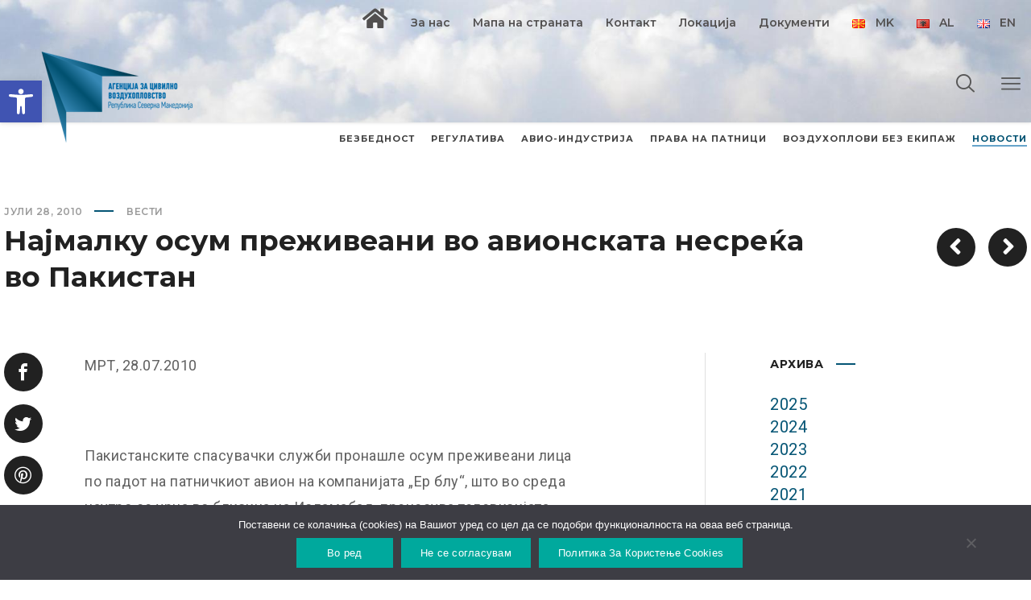

--- FILE ---
content_type: text/html; charset=UTF-8
request_url: https://www.caa.gov.mk/2010/07/28/%D0%BD%D0%B0%D1%98%D0%BC%D0%B0%D0%BB%D0%BA%D1%83-%D0%BE%D1%81%D1%83%D0%BC-%D0%BF%D1%80%D0%B5%D0%B6%D0%B8%D0%B2%D0%B5%D0%B0%D0%BD%D0%B8-%D0%B2%D0%BE-%D0%B0%D0%B2%D0%B8%D0%BE%D0%BD%D1%81%D0%BA%D0%B0/
body_size: 105190
content:
<!DOCTYPE html>
<html class="no-js" lang="mk-MK">
<head>
	<!-- META TAGS -->
	<meta charset="UTF-8" />
	<meta name="viewport" content="width=device-width, initial-scale=1, maximum-scale=8">
	<!-- LINK TAGS -->
	<link rel="pingback" href="https://www.caa.gov.mk/xmlrpc.php" />
	<title>Најмалку осум преживеани во авионската несреќа во Пакистан &#8211; www.caa.gov.mk</title>
                        <script>
                            /* You can add more configuration options to webfontloader by previously defining the WebFontConfig with your options */
                            if ( typeof WebFontConfig === "undefined" ) {
                                WebFontConfig = new Object();
                            }
                            WebFontConfig['google'] = {families: ['Montserrat:100,200,300,400,500,600,700,800,900,100italic,200italic,300italic,400italic,500italic,600italic,700italic,800italic,900italic', 'Roboto:100,300,400,500,700,900,100italic,300italic,400italic,500italic,700italic,900italic']};

                            (function() {
                                var wf = document.createElement( 'script' );
                                wf.src = 'https://ajax.googleapis.com/ajax/libs/webfont/1.5.3/webfont.js';
                                wf.type = 'text/javascript';
                                wf.async = 'true';
                                var s = document.getElementsByTagName( 'script' )[0];
                                s.parentNode.insertBefore( wf, s );
                            })();
                        </script>
                        <meta name='robots' content='max-image-preview:large' />
	<style>img:is([sizes="auto" i], [sizes^="auto," i]) { contain-intrinsic-size: 3000px 1500px }</style>
	<link rel='dns-prefetch' href='//maps.google.com' />
<link rel='dns-prefetch' href='//fonts.googleapis.com' />
<link rel="alternate" type="application/rss+xml" title="www.caa.gov.mk &raquo; Фид" href="https://www.caa.gov.mk/feed/" />
<script type="text/javascript">
/* <![CDATA[ */
window._wpemojiSettings = {"baseUrl":"https:\/\/s.w.org\/images\/core\/emoji\/16.0.1\/72x72\/","ext":".png","svgUrl":"https:\/\/s.w.org\/images\/core\/emoji\/16.0.1\/svg\/","svgExt":".svg","source":{"concatemoji":"https:\/\/www.caa.gov.mk\/wp-includes\/js\/wp-emoji-release.min.js?ver=6.8.3"}};
/*! This file is auto-generated */
!function(s,n){var o,i,e;function c(e){try{var t={supportTests:e,timestamp:(new Date).valueOf()};sessionStorage.setItem(o,JSON.stringify(t))}catch(e){}}function p(e,t,n){e.clearRect(0,0,e.canvas.width,e.canvas.height),e.fillText(t,0,0);var t=new Uint32Array(e.getImageData(0,0,e.canvas.width,e.canvas.height).data),a=(e.clearRect(0,0,e.canvas.width,e.canvas.height),e.fillText(n,0,0),new Uint32Array(e.getImageData(0,0,e.canvas.width,e.canvas.height).data));return t.every(function(e,t){return e===a[t]})}function u(e,t){e.clearRect(0,0,e.canvas.width,e.canvas.height),e.fillText(t,0,0);for(var n=e.getImageData(16,16,1,1),a=0;a<n.data.length;a++)if(0!==n.data[a])return!1;return!0}function f(e,t,n,a){switch(t){case"flag":return n(e,"\ud83c\udff3\ufe0f\u200d\u26a7\ufe0f","\ud83c\udff3\ufe0f\u200b\u26a7\ufe0f")?!1:!n(e,"\ud83c\udde8\ud83c\uddf6","\ud83c\udde8\u200b\ud83c\uddf6")&&!n(e,"\ud83c\udff4\udb40\udc67\udb40\udc62\udb40\udc65\udb40\udc6e\udb40\udc67\udb40\udc7f","\ud83c\udff4\u200b\udb40\udc67\u200b\udb40\udc62\u200b\udb40\udc65\u200b\udb40\udc6e\u200b\udb40\udc67\u200b\udb40\udc7f");case"emoji":return!a(e,"\ud83e\udedf")}return!1}function g(e,t,n,a){var r="undefined"!=typeof WorkerGlobalScope&&self instanceof WorkerGlobalScope?new OffscreenCanvas(300,150):s.createElement("canvas"),o=r.getContext("2d",{willReadFrequently:!0}),i=(o.textBaseline="top",o.font="600 32px Arial",{});return e.forEach(function(e){i[e]=t(o,e,n,a)}),i}function t(e){var t=s.createElement("script");t.src=e,t.defer=!0,s.head.appendChild(t)}"undefined"!=typeof Promise&&(o="wpEmojiSettingsSupports",i=["flag","emoji"],n.supports={everything:!0,everythingExceptFlag:!0},e=new Promise(function(e){s.addEventListener("DOMContentLoaded",e,{once:!0})}),new Promise(function(t){var n=function(){try{var e=JSON.parse(sessionStorage.getItem(o));if("object"==typeof e&&"number"==typeof e.timestamp&&(new Date).valueOf()<e.timestamp+604800&&"object"==typeof e.supportTests)return e.supportTests}catch(e){}return null}();if(!n){if("undefined"!=typeof Worker&&"undefined"!=typeof OffscreenCanvas&&"undefined"!=typeof URL&&URL.createObjectURL&&"undefined"!=typeof Blob)try{var e="postMessage("+g.toString()+"("+[JSON.stringify(i),f.toString(),p.toString(),u.toString()].join(",")+"));",a=new Blob([e],{type:"text/javascript"}),r=new Worker(URL.createObjectURL(a),{name:"wpTestEmojiSupports"});return void(r.onmessage=function(e){c(n=e.data),r.terminate(),t(n)})}catch(e){}c(n=g(i,f,p,u))}t(n)}).then(function(e){for(var t in e)n.supports[t]=e[t],n.supports.everything=n.supports.everything&&n.supports[t],"flag"!==t&&(n.supports.everythingExceptFlag=n.supports.everythingExceptFlag&&n.supports[t]);n.supports.everythingExceptFlag=n.supports.everythingExceptFlag&&!n.supports.flag,n.DOMReady=!1,n.readyCallback=function(){n.DOMReady=!0}}).then(function(){return e}).then(function(){var e;n.supports.everything||(n.readyCallback(),(e=n.source||{}).concatemoji?t(e.concatemoji):e.wpemoji&&e.twemoji&&(t(e.twemoji),t(e.wpemoji)))}))}((window,document),window._wpemojiSettings);
/* ]]> */
</script>
<link rel='stylesheet' id='formidable-css' href='https://www.caa.gov.mk/wp-content/plugins/formidable/css/formidableforms.css?ver=114646' type='text/css' media='all' />
<style id='wp-emoji-styles-inline-css' type='text/css'>

	img.wp-smiley, img.emoji {
		display: inline !important;
		border: none !important;
		box-shadow: none !important;
		height: 1em !important;
		width: 1em !important;
		margin: 0 0.07em !important;
		vertical-align: -0.1em !important;
		background: none !important;
		padding: 0 !important;
	}
</style>
<link rel='stylesheet' id='wp-block-library-css' href='https://www.caa.gov.mk/wp-includes/css/dist/block-library/style.min.css?ver=6.8.3' type='text/css' media='all' />
<style id='classic-theme-styles-inline-css' type='text/css'>
/*! This file is auto-generated */
.wp-block-button__link{color:#fff;background-color:#32373c;border-radius:9999px;box-shadow:none;text-decoration:none;padding:calc(.667em + 2px) calc(1.333em + 2px);font-size:1.125em}.wp-block-file__button{background:#32373c;color:#fff;text-decoration:none}
</style>
<style id='global-styles-inline-css' type='text/css'>
:root{--wp--preset--aspect-ratio--square: 1;--wp--preset--aspect-ratio--4-3: 4/3;--wp--preset--aspect-ratio--3-4: 3/4;--wp--preset--aspect-ratio--3-2: 3/2;--wp--preset--aspect-ratio--2-3: 2/3;--wp--preset--aspect-ratio--16-9: 16/9;--wp--preset--aspect-ratio--9-16: 9/16;--wp--preset--color--black: #000000;--wp--preset--color--cyan-bluish-gray: #abb8c3;--wp--preset--color--white: #ffffff;--wp--preset--color--pale-pink: #f78da7;--wp--preset--color--vivid-red: #cf2e2e;--wp--preset--color--luminous-vivid-orange: #ff6900;--wp--preset--color--luminous-vivid-amber: #fcb900;--wp--preset--color--light-green-cyan: #7bdcb5;--wp--preset--color--vivid-green-cyan: #00d084;--wp--preset--color--pale-cyan-blue: #8ed1fc;--wp--preset--color--vivid-cyan-blue: #0693e3;--wp--preset--color--vivid-purple: #9b51e0;--wp--preset--gradient--vivid-cyan-blue-to-vivid-purple: linear-gradient(135deg,rgba(6,147,227,1) 0%,rgb(155,81,224) 100%);--wp--preset--gradient--light-green-cyan-to-vivid-green-cyan: linear-gradient(135deg,rgb(122,220,180) 0%,rgb(0,208,130) 100%);--wp--preset--gradient--luminous-vivid-amber-to-luminous-vivid-orange: linear-gradient(135deg,rgba(252,185,0,1) 0%,rgba(255,105,0,1) 100%);--wp--preset--gradient--luminous-vivid-orange-to-vivid-red: linear-gradient(135deg,rgba(255,105,0,1) 0%,rgb(207,46,46) 100%);--wp--preset--gradient--very-light-gray-to-cyan-bluish-gray: linear-gradient(135deg,rgb(238,238,238) 0%,rgb(169,184,195) 100%);--wp--preset--gradient--cool-to-warm-spectrum: linear-gradient(135deg,rgb(74,234,220) 0%,rgb(151,120,209) 20%,rgb(207,42,186) 40%,rgb(238,44,130) 60%,rgb(251,105,98) 80%,rgb(254,248,76) 100%);--wp--preset--gradient--blush-light-purple: linear-gradient(135deg,rgb(255,206,236) 0%,rgb(152,150,240) 100%);--wp--preset--gradient--blush-bordeaux: linear-gradient(135deg,rgb(254,205,165) 0%,rgb(254,45,45) 50%,rgb(107,0,62) 100%);--wp--preset--gradient--luminous-dusk: linear-gradient(135deg,rgb(255,203,112) 0%,rgb(199,81,192) 50%,rgb(65,88,208) 100%);--wp--preset--gradient--pale-ocean: linear-gradient(135deg,rgb(255,245,203) 0%,rgb(182,227,212) 50%,rgb(51,167,181) 100%);--wp--preset--gradient--electric-grass: linear-gradient(135deg,rgb(202,248,128) 0%,rgb(113,206,126) 100%);--wp--preset--gradient--midnight: linear-gradient(135deg,rgb(2,3,129) 0%,rgb(40,116,252) 100%);--wp--preset--font-size--small: 13px;--wp--preset--font-size--medium: 20px;--wp--preset--font-size--large: 36px;--wp--preset--font-size--x-large: 42px;--wp--preset--spacing--20: 0.44rem;--wp--preset--spacing--30: 0.67rem;--wp--preset--spacing--40: 1rem;--wp--preset--spacing--50: 1.5rem;--wp--preset--spacing--60: 2.25rem;--wp--preset--spacing--70: 3.38rem;--wp--preset--spacing--80: 5.06rem;--wp--preset--shadow--natural: 6px 6px 9px rgba(0, 0, 0, 0.2);--wp--preset--shadow--deep: 12px 12px 50px rgba(0, 0, 0, 0.4);--wp--preset--shadow--sharp: 6px 6px 0px rgba(0, 0, 0, 0.2);--wp--preset--shadow--outlined: 6px 6px 0px -3px rgba(255, 255, 255, 1), 6px 6px rgba(0, 0, 0, 1);--wp--preset--shadow--crisp: 6px 6px 0px rgba(0, 0, 0, 1);}:where(.is-layout-flex){gap: 0.5em;}:where(.is-layout-grid){gap: 0.5em;}body .is-layout-flex{display: flex;}.is-layout-flex{flex-wrap: wrap;align-items: center;}.is-layout-flex > :is(*, div){margin: 0;}body .is-layout-grid{display: grid;}.is-layout-grid > :is(*, div){margin: 0;}:where(.wp-block-columns.is-layout-flex){gap: 2em;}:where(.wp-block-columns.is-layout-grid){gap: 2em;}:where(.wp-block-post-template.is-layout-flex){gap: 1.25em;}:where(.wp-block-post-template.is-layout-grid){gap: 1.25em;}.has-black-color{color: var(--wp--preset--color--black) !important;}.has-cyan-bluish-gray-color{color: var(--wp--preset--color--cyan-bluish-gray) !important;}.has-white-color{color: var(--wp--preset--color--white) !important;}.has-pale-pink-color{color: var(--wp--preset--color--pale-pink) !important;}.has-vivid-red-color{color: var(--wp--preset--color--vivid-red) !important;}.has-luminous-vivid-orange-color{color: var(--wp--preset--color--luminous-vivid-orange) !important;}.has-luminous-vivid-amber-color{color: var(--wp--preset--color--luminous-vivid-amber) !important;}.has-light-green-cyan-color{color: var(--wp--preset--color--light-green-cyan) !important;}.has-vivid-green-cyan-color{color: var(--wp--preset--color--vivid-green-cyan) !important;}.has-pale-cyan-blue-color{color: var(--wp--preset--color--pale-cyan-blue) !important;}.has-vivid-cyan-blue-color{color: var(--wp--preset--color--vivid-cyan-blue) !important;}.has-vivid-purple-color{color: var(--wp--preset--color--vivid-purple) !important;}.has-black-background-color{background-color: var(--wp--preset--color--black) !important;}.has-cyan-bluish-gray-background-color{background-color: var(--wp--preset--color--cyan-bluish-gray) !important;}.has-white-background-color{background-color: var(--wp--preset--color--white) !important;}.has-pale-pink-background-color{background-color: var(--wp--preset--color--pale-pink) !important;}.has-vivid-red-background-color{background-color: var(--wp--preset--color--vivid-red) !important;}.has-luminous-vivid-orange-background-color{background-color: var(--wp--preset--color--luminous-vivid-orange) !important;}.has-luminous-vivid-amber-background-color{background-color: var(--wp--preset--color--luminous-vivid-amber) !important;}.has-light-green-cyan-background-color{background-color: var(--wp--preset--color--light-green-cyan) !important;}.has-vivid-green-cyan-background-color{background-color: var(--wp--preset--color--vivid-green-cyan) !important;}.has-pale-cyan-blue-background-color{background-color: var(--wp--preset--color--pale-cyan-blue) !important;}.has-vivid-cyan-blue-background-color{background-color: var(--wp--preset--color--vivid-cyan-blue) !important;}.has-vivid-purple-background-color{background-color: var(--wp--preset--color--vivid-purple) !important;}.has-black-border-color{border-color: var(--wp--preset--color--black) !important;}.has-cyan-bluish-gray-border-color{border-color: var(--wp--preset--color--cyan-bluish-gray) !important;}.has-white-border-color{border-color: var(--wp--preset--color--white) !important;}.has-pale-pink-border-color{border-color: var(--wp--preset--color--pale-pink) !important;}.has-vivid-red-border-color{border-color: var(--wp--preset--color--vivid-red) !important;}.has-luminous-vivid-orange-border-color{border-color: var(--wp--preset--color--luminous-vivid-orange) !important;}.has-luminous-vivid-amber-border-color{border-color: var(--wp--preset--color--luminous-vivid-amber) !important;}.has-light-green-cyan-border-color{border-color: var(--wp--preset--color--light-green-cyan) !important;}.has-vivid-green-cyan-border-color{border-color: var(--wp--preset--color--vivid-green-cyan) !important;}.has-pale-cyan-blue-border-color{border-color: var(--wp--preset--color--pale-cyan-blue) !important;}.has-vivid-cyan-blue-border-color{border-color: var(--wp--preset--color--vivid-cyan-blue) !important;}.has-vivid-purple-border-color{border-color: var(--wp--preset--color--vivid-purple) !important;}.has-vivid-cyan-blue-to-vivid-purple-gradient-background{background: var(--wp--preset--gradient--vivid-cyan-blue-to-vivid-purple) !important;}.has-light-green-cyan-to-vivid-green-cyan-gradient-background{background: var(--wp--preset--gradient--light-green-cyan-to-vivid-green-cyan) !important;}.has-luminous-vivid-amber-to-luminous-vivid-orange-gradient-background{background: var(--wp--preset--gradient--luminous-vivid-amber-to-luminous-vivid-orange) !important;}.has-luminous-vivid-orange-to-vivid-red-gradient-background{background: var(--wp--preset--gradient--luminous-vivid-orange-to-vivid-red) !important;}.has-very-light-gray-to-cyan-bluish-gray-gradient-background{background: var(--wp--preset--gradient--very-light-gray-to-cyan-bluish-gray) !important;}.has-cool-to-warm-spectrum-gradient-background{background: var(--wp--preset--gradient--cool-to-warm-spectrum) !important;}.has-blush-light-purple-gradient-background{background: var(--wp--preset--gradient--blush-light-purple) !important;}.has-blush-bordeaux-gradient-background{background: var(--wp--preset--gradient--blush-bordeaux) !important;}.has-luminous-dusk-gradient-background{background: var(--wp--preset--gradient--luminous-dusk) !important;}.has-pale-ocean-gradient-background{background: var(--wp--preset--gradient--pale-ocean) !important;}.has-electric-grass-gradient-background{background: var(--wp--preset--gradient--electric-grass) !important;}.has-midnight-gradient-background{background: var(--wp--preset--gradient--midnight) !important;}.has-small-font-size{font-size: var(--wp--preset--font-size--small) !important;}.has-medium-font-size{font-size: var(--wp--preset--font-size--medium) !important;}.has-large-font-size{font-size: var(--wp--preset--font-size--large) !important;}.has-x-large-font-size{font-size: var(--wp--preset--font-size--x-large) !important;}
:where(.wp-block-post-template.is-layout-flex){gap: 1.25em;}:where(.wp-block-post-template.is-layout-grid){gap: 1.25em;}
:where(.wp-block-columns.is-layout-flex){gap: 2em;}:where(.wp-block-columns.is-layout-grid){gap: 2em;}
:root :where(.wp-block-pullquote){font-size: 1.5em;line-height: 1.6;}
</style>
<link rel='stylesheet' id='contact-form-7-css' href='https://www.caa.gov.mk/wp-content/plugins/contact-form-7/includes/css/styles.css?ver=6.1.4' type='text/css' media='all' />
<link rel='stylesheet' id='cookie-notice-front-css' href='https://www.caa.gov.mk/wp-content/plugins/cookie-notice/css/front.min.css?ver=2.5.11' type='text/css' media='all' />
<link rel='stylesheet' id='ditty-news-ticker-font-css' href='https://www.caa.gov.mk/wp-content/plugins/ditty-news-ticker/legacy/inc/static/libs/fontastic/styles.css?ver=3.1.63' type='text/css' media='all' />
<link rel='stylesheet' id='ditty-news-ticker-css' href='https://www.caa.gov.mk/wp-content/plugins/ditty-news-ticker/legacy/inc/static/css/style.css?ver=3.1.63' type='text/css' media='all' />
<link rel='stylesheet' id='ditty-displays-css' href='https://www.caa.gov.mk/wp-content/plugins/ditty-news-ticker/assets/build/dittyDisplays.css?ver=3.1.63' type='text/css' media='all' />
<link rel='stylesheet' id='ditty-fontawesome-css' href='https://www.caa.gov.mk/wp-content/plugins/ditty-news-ticker/includes/libs/fontawesome-6.4.0/css/all.css?ver=6.4.0' type='text/css' media='' />
<link rel='stylesheet' id='rs-plugin-settings-css' href='https://www.caa.gov.mk/wp-content/plugins/revslider/public/assets/css/rs6.css?ver=6.1.5' type='text/css' media='all' />
<style id='rs-plugin-settings-inline-css' type='text/css'>
#rs-demo-id {}
</style>
<link rel='stylesheet' id='pojo-a11y-css' href='https://www.caa.gov.mk/wp-content/plugins/pojo-accessibility/modules/legacy/assets/css/style.min.css?ver=1.0.0' type='text/css' media='all' />
<link rel='stylesheet' id='globax-style-css' href='https://www.caa.gov.mk/wp-content/themes/globax/style.css?ver=6.8.3' type='text/css' media='all' />
<link rel='stylesheet' id='globax-default-fonts-css' href='//fonts.googleapis.com/css?family=Montserrat%3A400%2C500%2C600%2C700%7CRoboto%3A400%2C500%2C700%26subset%3Dlatin%2Clatin-ext&#038;ver=1.0.0' type='text/css' media='all' />
<link rel='stylesheet' id='tablepress-default-css' href='https://www.caa.gov.mk/wp-content/plugins/tablepress/css/build/default.css?ver=3.2.6' type='text/css' media='all' />
<!--[if lt IE 9]>
<link rel='stylesheet' id='vc_lte_ie9-css' href='https://www.caa.gov.mk/wp-content/plugins/js_composer/assets/css/vc_lte_ie9.min.css?ver=6.0.5' type='text/css' media='screen' />
<![endif]-->
<link rel='stylesheet' id='dynamic-styles-css' href='https://www.caa.gov.mk/wp-content/themes/globax/css/dynamic-styles.css?ver=6.8.3' type='text/css' media='all' />
<style id='dynamic-styles-inline-css' type='text/css'>
body,input,select,pre,code,kbd,samp,dt,#cancel-comment-reply-link,.box-item-content, textarea, .widget_price_filter .price_label {font-size:16px;font-weight:400;font-family:Roboto;line-height:28px;letter-spacing:0.5px;color:#616161;}.stylish-line-box > .stylish-line > .stylish-subtitle {font-family:Roboto;}.widget_twitter .tweet-time,.widget_categories ul li a,.widget_pages ul li a,.widget_archive ul li a,.widget_meta ul li a,.widget_layered_nav ul li a,.widget_nav_menu ul li a,.widget_product_categories ul li a,.widget_recent_entries ul li a, .widget_rss ul li a,.widget_icl_lang_sel_widget li a,.recentcomments a,.widget_product_search form button:before,.page-content-wrap .widget_shopping_cart .cart_list li .remove,.blog-header + .et-breadcrumbs,.tech-header + .et-breadcrumbs,.project-header + .et-breadcrumbs,.product-header + .et-breadcrumbs,.product_meta > *:not(.product-summary-title) span,.product_meta > *:not(.product-summary-title) a {color:#616161 !important;}.et-breadcrumbs a:after {background-color:#616161 !important;}h1,h2,h3,h4,h5,h6, .woocommerce-page #et-content .shop_table .product-name > a:not(.yith-wcqv-button),.woocommerce-Tabs-panel .shop_attributes th,#reply-title,.product .summary .price,.widget_products .product_list_widget > li .product-title,.widget_recently_viewed_products .product_list_widget > li .product-title,.widget_recent_reviews .product_list_widget > li .product-title,.widget_top_rated_products .product_list_widget > li .product-title,.et-circle-progress .percent,.et-timer .timer-count,.pricing-currency,.pricing-price,.woocommerce-MyAccount-navigation li a {font-family:Montserrat;text-transform:none;font-weight:700;letter-spacing:0px;color:#212121;}.woocommerce-page #et-content .shop_table .product-name > a:not(.yith-wcqv-button),.widget_et_recent_entries .post-title a,.woocommerce-tabs .tabs li a {color:#212121 !important;}.page-content-wrap .widget_shopping_cart .cart-product-title a,.et-circle-progress .percent {color:#212121;}h1 {font-size:48px; line-height:56px;}h2 {font-size:40px; line-height:48px;}h3 {font-size:32px; line-height:40px;}h4 {font-size:24px; line-height:32px;}h5 {font-size:20px; line-height:28px;}h6 {font-size:16px; line-height:24px;}.woocommerce-Tabs-panel h2,.widget_products .product_list_widget > li .product-title,.widget_recently_viewed_products .product_list_widget > li .product-title,.widget_recent_reviews .product_list_widget > li .product-title,.widget_top_rated_products .product_list_widget > li .product-title,.shop_table .product-name > a:not(.yith-wcqv-button){font-size:16px; line-height:24px;}.woocommerce h2{font-size:24px; line-height:32px;}.et-timer .timer-count,.product-title-section > .post-title{font-size:48px; line-height:56px;}.woocommerce-review__author{font-size:20px; line-height:28px;}.woocommerce .comment-reply-title{font-size:32px; line-height:40px;}textarea, select, input[type="date"], input[type="datetime"], input[type="datetime-local"], input[type="email"], input[type="month"], input[type="number"], input[type="password"], input[type="search"], input[type="tel"], input[type="text"], input[type="time"], input[type="url"], input[type="week"], input[type="file"], .select2-container--default .select2-selection--single,.post-meta > *,.full #loop-posts .format-quote .post-excerpt,.full #loop-posts .format-status .post-excerpt,.single-post-page > .format-quote .post-excerpt,.single-post-page > .format-status .post-excerpt,.full .format-quote .post-quote-auther,.full .format-status .post-status-auther,.single-post-page > .format-quote .post-quote-auther,.single-post-page > .format-status .post-status-auther,blockquote,q,.widget_categories ul li a,.widget_pages ul li a,.widget_archive ul li a,.widget_meta ul li a,.widget_nav_menu ul li a,.widget_schedule ul li,.widget_product_categories ul li a,.project-category,.product .onsale,.product .product-status,.product .price,.woocommerce-tabs .tabs li a,th,.woocommerce-review__author,.et-blockquote .quote,.et-ghost-title > .ghost-title,.et-line-button,.et-inline-button,.et-progress .percent,.et-counter > span,.et-person .person-subtitle,.pricing-label,.testimonial-content {font-family:Montserrat;}.stylish-line-ghost-middle,.stylish-line-ghost-before,.stylish-line-ghost-after,.woocommerce-review__author:after,#yith-quick-view-content .price:after {background-color:#055575;}#loop-posts .post-title:hover,#loop-posts .post-title a:hover,.recent-posts .post-title:hover,.recent-posts .post-title a:hover,.loop-product .post-title:hover,.loop-product .post-title a:hover,.related-posts .post .post-title a:hover,.project-layout .project .post-body .post-title a:hover,.project-layout .project .project-category a:hover,.widget_recent_comments li:before,.product .summary .price ins,.product-title-section .price ins,.page-content-wrap .widget_shopping_cart .cart-product-title a:hover,.page-content-wrap .widget_shopping_cart .cart-product-title:hover a,.widget_products .product_list_widget > li > a:hover .product-title,.widget_recently_viewed_products .product_list_widget > li > a:hover .product-title,.widget_recent_reviews .product_list_widget > li > a:hover .product-title,.widget_top_rated_products .product_list_widget > li > a:hover .product-title,.search-posts .post-title a:hover,.search-posts .post-title:hover a,.et-testimonial-item .rating span,.et-accordion .toggle-ind,.et-accordion .toggle-icon,.tabset .tab .icon,.testimonial-content:before,.testimonial-alt .testimonial-title {color:#055575;}.post-meta a:hover,.project-meta ul a:not(.social-share):hover,.widget_et_recent_entries .post-title:hover a,.widget_twitter .tweet-time,.widget_categories ul li a:hover,.widget_pages ul li a:hover,.widget_archive ul li a:hover,.widget_meta ul li a:hover,.widget_layered_nav ul li a:hover,.widget_nav_menu ul li a:hover,.widget_product_categories ul li a:hover,.widget_recent_entries ul li a:hover, .widget_rss ul li a:hover,.widget_icl_lang_sel_widget li a:hover,.recentcomments a:hover,#yith-quick-view-close:hover,.page-content-wrap .widget_shopping_cart .cart_list li .remove:hover,.woocommerce-page #et-content .shop_table .product-name > a:not(.yith-wcqv-button):hover,.project-social-share > .social-links > a:hover,.product .summary .post-social-share > .social-links > a:hover,.product_meta > *:not(.product-summary-title) a:hover,.woocommerce-MyAccount-navigation li.is-active a {color:#055575 !important;}.comment-reply-link:hover,.enovathemes-navigation li a:hover,.enovathemes-navigation li .current,.post-image-overlay > .overlay-read-more:hover,.post-image-overlay > .post-image-overlay-content > .overlay-read-more:hover,.post-sticky,.post-media .flex-direction-nav li a:hover,.post-media .flex-control-nav li a:hover,.post-media .flex-control-nav li a.flex-active,.slick-dots li button:hover,.slick-dots li.slick-active button,.owl-carousel .owl-nav > *:hover,.enovathemes-filter .filter:before,.overlay-flip-hor .overlay-hover .post-image-overlay, .overlay-flip-ver .overlay-hover .post-image-overlay,.image-move-up .post-image-overlay,.image-move-down .post-image-overlay,.image-move-left .post-image-overlay,.image-move-right .post-image-overlay,.overlay-image-move-up .post-image-overlay,.overlay-image-move-down .post-image-overlay,.overlay-image-move-left .post-image-overlay,.overlay-image-move-right .post-image-overlay,.product .onsale,.product .product-status,.product-quick-view:hover,.woocommerce-store-notice.demo_store,.shop_table .product-remove a:hover,.tabset .tab.active,.et-mailchimp input[type="text"] + .after,.owl-carousel .owl-dots > .owl-dot.active,.pricing-label,.pricing-footer .et-button:hover,.mob-menu-toggle-alt,.widget_title:before,.blog-header + .et-breadcrumbs > .container > *:before,.tech-header + .et-breadcrumbs > .container > *:before,.project-header + .et-breadcrumbs > .container > *:before,.product-header + .et-breadcrumbs > .container > *:before,.post-meta > *:before,.stylish-button:after,.stylish-button + a:after,.full #loop-posts .format-link .post-body-inner,.single-post-page > .format-link .format-container,.full #loop-posts .format-status .post-body-inner:before,.full #loop-posts .format-quote .post-body-inner:before,.single-post-page > .post.format-quote > .post-inner > .post-body .format-container:before,.single-post-page > .post.format-status > .post-inner > .post-body .format-container:before,.post-highlight:before,blockquote:before,q:before,.full .format-quote .post-quote-auther:after,.full .format-status .post-status-auther:after,.single-post-page > .format-quote .post-quote-auther:after,.single-post-page > .format-status .post-status-auther:after,.post-single-navigation a:hover,.post-social-share > .social-links > a:hover,.stylish-dash:after,#reply-title:after,.widget_categories ul li a:before,.widget_pages ul li a:before,.widget_archive ul li a:before,.widget_meta ul li a:before,.widget_nav_menu ul li a:before,.widget_schedule ul li:before,.widget_product_categories ul li a:before,.widget_categories ul li a:after,.widget_pages ul li a:after,.widget_archive ul li a:after,.widget_meta ul li a:after,.widget_nav_menu ul li a:after,.widget_product_categories ul li a:after,.project-single-navigation > *:hover,.project-meta ul li:before,.product_meta > *:not(.product-summary-title):before,.woocommerce-tabs .tabs li a:hover,.woocommerce-tabs .tabs li.active a,.widget .image-container:before,.et-blockquote .quote:before,.et-person .social-links a:hover,.et-person-alt > .under-image-content:before,.et-timeline-item .timeline-item-icon {background-color:#055575;}.mejs-controls .mejs-time-rail .mejs-time-current,.slick-slider .slick-prev:hover,.slick-slider .slick-next:hover,#project-gallery .owl-nav > .owl-prev:hover,#project-gallery .owl-nav > .owl-next:hover,.et-tweets ul.slick-dots li.slick-active button {background-color:#055575 !important;}.full #loop-posts .format-status .post-body-inner:after,.full #loop-posts .format-quote .post-body-inner:after,.single-post-page > .post.format-quote > .post-inner > .post-body .format-container:after,.single-post-page > .post.format-status > .post-inner > .post-body .format-container:after,.post-highlight:after,blockquote:after,q:after,.et-blockquote .quote:after,.et-person-alt > .under-image-content:after {border-top:12px solid #055575;border-bottom:12px solid #055575;}#yith-wcwl-popup-message {color:#055575 !important;box-shadow:inset 0 0 0 1px #055575;}.enovathemes-navigation li a:hover,.enovathemes-navigation li .current {box-shadow:inset 0 0 0 2px #055575 !important;}.yith-wcwl-add-to-wishlist a:hover,.yith-wcwl-wishlistexistsbrowse.show a,.yith-wcwl-wishlistaddedbrowse.show a,.enovathemes-filter .filter:hover,.enovathemes-filter .filter.active {box-shadow:inset 0 0 0 2px #055575 !important;background-color:#055575;}.yith-wcwl-add-to-wishlist a.active:after {border:2px solid #055575;border-top:2px solid #055575;}.yith-wcwl-add-to-wishlist a.active:hover:after {border:2px solid #055575;border-top:2px solid #ffffff;}.show a.active:after,.show a.active:hover:after {border:2px solid #055575 !important;border-top:2px solid #ffffff !important;}.ajax-add-to-cart-loading .circle-loader {border-left-color:#055575;}.ajax-add-to-cart-loading .load-complete {border-color:#055575 !important;}.ajax-add-to-cart-loading .checkmark:after {border-right:2px solid #055575;border-top:2px solid #055575;}.widget_price_filter .ui-slider-horizontal .ui-slider-range {background-color:#055575 !important;}.widget_price_filter .ui-slider .ui-slider-handle {border:2px solid #055575;}.highlight-true .testimonial-content {box-shadow:inset 0 0 0 1px #055575;border-color:#055575;}.highlight-true .testimonial-content:after {border-color:#055575 transparent transparent transparent;}ul.chat li:nth-child(2n+2) > p {background-color:rgba(5,85,117,0.2);color:#055575 !important;}.post-tags-single a:hover,.widget_tag_cloud .tagcloud a:hover,.widget_product_tag_cloud .tagcloud a:hover,.project-tags a:hover {background-color:#055575 !important;}.nivo-lightbox-prev:hover, .nivo-lightbox-next:hover, .nivo-lightbox-close:hover{background-color:rgb(-25,55,87) !important;}a,a:visited,.comment-meta .comment-date-time a:hover,.comment-author a:hover,.comment-content .edit-link a a,#cancel-comment-reply-link:hover,.woocommerce-review-link {color:#055575;opacity:1;}a:hover,.comment-content .edit-link a a:hover,.woocommerce-review-link:hover,.product_meta a:hover {color:#212121;}.one-page-bullets,#multiscroll-nav {background-color:#f5f5f5;}.one-page-bullets ul li a,#multiscroll-nav li a {background-color:#212121;}.one-page-bullets ul li a:hover,.one-page-bullets ul li.one-page-active a,#multiscroll-nav li a:hover,#multiscroll-nav li a.active {background-color:#055575;}.one-page-bullets ul li a:before,#multiscroll-nav li:before {background-color:#212121;color:#ffffff;}body.layout-frame {padding:20px;}.layout-frame .site-sidebar {right:20px;top:20px;height:calc( 100% - 40px );}.layout-frame.sidebar-align-left .site-sidebar {right:auto !important;left:20px;top:20px;height:calc( 100% - 40px );}.body-borders > div:not(.shadow) {background-color:#ffffff;}.body-borders > .top-border,.body-borders > .bottom-border,.body-borders > .top-border:before,.body-borders > .bottom-border:before {height:20px;}.body-borders > .left-border,.body-borders > .right-border,.body-borders > .left-border:before,.body-borders > .right-border:before {width:20px;}.image-preloader,.image-loading {opacity:1 !important;visibility:visible !important;z-index:1 !important; -ms-transform:skewY(-25deg) translate3d(0,50%,0);transform:skewY(-25deg) translate3d(0,50%,0);}.image-preloader + img {-ms-transform:translate3d(0,20%,0);transform:translate3d(0,20%,0);}.image-loading {z-index:2 !important;}#to-top {width:48px;height:48px;line-height:48px !important;font-size:32px;border-radius:150px;color:#ffffff;background-color:#151515;}#to-top:hover {color:#ffffff;background-color:#1bb8c6;}#to-top .et-ink {background-color:#ffffff;}.rich-header, .rich-header .parallax-container, .rich-header .fixed-container {height:380px;}.rich-header h1 {font-family:Montserrat; font-weight:700; font-size:72px; line-height:88px; letter-spacing:4px; text-transform:uppercase;}.rich-header p {font-family:Roboto; font-weight:400; font-size:14px; letter-spacing:1.5px; text-transform:uppercase;}.rich-header + .et-breadcrumbs {font-family:Montserrat; font-weight:500; font-size:16px; letter-spacing:0px; text-transform:none;}html,#gen-wrap {background-color:#ffffff;}.site-loading {background-color:#212121;color:#ffffff;}.site-loading svg path {fill:#ffffff;}.under-construction {background-color:#ffffff;}textarea, select, input[type="date"], input[type="datetime"], input[type="datetime-local"], input[type="email"], input[type="month"], input[type="number"], input[type="password"], input[type="search"], input[type="tel"], input[type="text"], input[type="time"], input[type="url"], input[type="week"], input[type="file"] {color:#616161;background-color:#ffffff;border-color:#e0e0e0;}.tech-page-search-form .search-icon,.widget_search form input[type="submit"] + .search-icon, .widget_product_search form input[type="submit"] + .search-icon {color:#616161 !important;}.select2-container--default .select2-selection--single {color:#616161 !important;background-color:#ffffff !important;border-color:#e0e0e0 !important;}.select2-container--default .select2-selection--single .select2-selection__rendered{color:#616161 !important;}.select2-dropdown,.select2-container--default .select2-search--dropdown .select2-search__field {background-color:#ffffff !important;}textarea:focus, select:focus, input[type="date"]:focus, input[type="datetime"]:focus, input[type="datetime-local"]:focus, input[type="email"]:focus, input[type="month"]:focus, input[type="number"]:focus, input[type="password"]:focus, input[type="search"]:focus, input[type="tel"]:focus, input[type="text"]:focus, input[type="time"]:focus, input[type="url"]:focus, input[type="week"]:focus, input[type="file"]:focus {color:#424242;border-color:#bdbdbd;background-color:#ffffff;}.tech-page-search-form [type="submit"]:hover + .search-icon,.widget_search form input[type="submit"]:hover + .search-icon, .widget_product_search form input[type="submit"]:hover + .search-icon {color:#424242 !important;}.select2-container--default .select2-selection--single:focus {color:#424242 !important;border-color:#bdbdbd !important;background-color:#ffffff !important;}.select2-container--default .select2-selection--single .select2-selection__rendered:focus{color:#424242 !important;}.select2-dropdown:focus,.select2-container--default .select2-search--dropdown .select2-search__field:focus {background-color:#ffffff !important;}input[type="button"], input[type="reset"], input[type="submit"], button, a.checkout-button, .return-to-shop a, .wishlist_table .product-add-to-cart a, .wishlist_table .yith-wcqv-button, a.woocommerce-button, #page-links > a, .edit-link a, .mobile-navigation .cart-contents, .page-content-wrap .woocommerce-mini-cart__buttons > a, .desk-menu > ul > [data-mm="true"] > .sub-menu .woocommerce-mini-cart__buttons > a.button, .mobile-navigation .woocommerce-mini-cart__buttons > a.button, .site-sidebar .woocommerce-mini-cart__buttons > a.button, .woocommerce .wishlist_table td.product-add-to-cart a, .desk-menu ul ul > li[data-button="true"] a, .error404-button, .product .summary button:hover {color:#ffffff !important;font-family:Montserrat; font-weight:700; letter-spacing:0.5px; border-radius:0px !important; background-color:#fd8c40;}.post-read-more,.comment-reply-link,.et-ajax-loader,.enovathemes-filter .filter,.enovathemes-filter .filter:before,.header-top .top-button,.menu-under-logo-true .header-button,.desk-menu > ul > li > a.menu-item-button,.woo-cart .woocommerce-mini-cart__buttons > a,.product-loop-button,.added_to_cart,.et-button,.product-quick-view {font-family:Montserrat; font-weight:700; letter-spacing:0.5px;border-radius:0px !important;}input[type="button"]:hover,input[type="reset"]:hover,input[type="submit"]:hover,button:hover,a.checkout-button:hover,.return-to-shop a:hover,.wishlist_table .product-add-to-cart a:hover,.wishlist_table .yith-wcqv-button:hover,a.woocommerce-button:hover,.woocommerce-mini-cart__buttons > a:hover,#page-links > a:hover,.edit-link a:hover,.et-ajax-loader:hover,.mobile-navigation .cart-contents:hover,.page-content-wrap .woocommerce-mini-cart__buttons > a:hover,.woocommerce .wishlist_table td.product-add-to-cart a:hover,.error404-button:hover,.product .summary button {color:#ffffff !important;background-color:#212121;}.et-ajax-loader.loading:hover:after {border:2px solid #ffffff;}.widget_price_filter .ui-slider .ui-slider-handle {background-color:#fd8c40;}.footer textarea, .footer select, .footer input[type="date"], .footer input[type="datetime"], .footer input[type="datetime-local"], .footer input[type="email"], .footer input[type="month"], .footer input[type="number"], .footer input[type="password"], .footer input[type="search"], .footer input[type="tel"], .footer input[type="text"], .footer input[type="time"], .footer input[type="url"], .footer input[type="week"], .footer input[type="file"] {color:#9e9e9e;background-color:#ffffff;border-color:#ffffff;}.footer textarea:focus, .footer select:focus, .footer input[type="date"]:focus, .footer input[type="datetime"]:focus, .footer input[type="datetime-local"]:focus, .footer input[type="email"]:focus, .footer input[type="month"]:focus, .footer input[type="number"]:focus, .footer input[type="password"]:focus, .footer input[type="search"]:focus, .footer input[type="tel"]:focus, .footer input[type="text"]:focus, .footer input[type="time"]:focus, .footer input[type="url"]:focus, .footer input[type="week"]:focus, .footer input[type="file"]:focus {color:#757575;border-color:#ffffff;background-color:#ffffff;}.footer input[type="button"], .footer input[type="reset"], .footer input[type="submit"], .footer button, .footer a.checkout-button, .footer a.woocommerce-button, .footer .widget_shopping_cart .woocommerce-mini-cart__buttons > a.button {color:#ffffff !important;background-color:#fd8c40;}.footer .widget_shopping_cart .woocommerce-mini-cart__buttons > a.button {color:#ffffff !important;}.footer input[type="button"]:hover,.footer input[type="reset"]:hover,.footer input[type="submit"]:hover,.footer button:hover,.footer a.checkout-button:hover,.footer a.woocommerce-button:hover,.footer .widget_shopping_cart .woocommerce-mini-cart__buttons > a.button:hover {color:#212121 !important;background-color:#ffffff;}.footer .widget_shopping_cart .woocommerce-mini-cart__buttons > a.button:hover {color:#212121 !important;}.footer .widget_search form input[type="submit"] + .search-icon, .footer .widget_product_search form button:before {color:#9e9e9e;}.site-sidebar textarea, .site-sidebar select, .site-sidebar input[type="date"], .site-sidebar input[type="datetime"], .site-sidebar input[type="datetime-local"], .site-sidebar input[type="email"], .site-sidebar input[type="month"], .site-sidebar input[type="number"], .site-sidebar input[type="password"], .site-sidebar input[type="search"], .site-sidebar input[type="tel"], .site-sidebar input[type="text"], .site-sidebar input[type="time"], .site-sidebar input[type="url"], .site-sidebar input[type="week"], .site-sidebar input[type="file"] {color:#9e9e9e;background-color:#ffffff;}.site-sidebar textarea:focus, .site-sidebar select:focus, .site-sidebar input[type="date"]:focus, .site-sidebar input[type="datetime"]:focus, .site-sidebar input[type="datetime-local"]:focus, .site-sidebar input[type="email"]:focus, .site-sidebar input[type="month"]:focus, .site-sidebar input[type="number"]:focus, .site-sidebar input[type="password"]:focus, .site-sidebar input[type="search"]:focus, .site-sidebar input[type="tel"]:focus, .site-sidebar input[type="text"]:focus, .site-sidebar input[type="time"]:focus, .site-sidebar input[type="url"]:focus, .site-sidebar input[type="week"]:focus, .site-sidebar input[type="file"]:focus {color:#757575;border-color:#ffffff;background-color:#ffffff;}.site-sidebar input[type="button"], .site-sidebar input[type="reset"], .site-sidebar input[type="submit"], .site-sidebar button, .site-sidebar a.checkout-button, .site-sidebar a.woocommerce-button, .site-sidebar .widget_shopping_cart .woocommerce-mini-cart__buttons > a.button {color:#ffffff !important;background-color:#fd8c40;}.site-sidebar .widget_shopping_cart .woocommerce-mini-cart__buttons > a.button {color:#ffffff !important;}.site-sidebar input[type="button"]:hover,.site-sidebar input[type="reset"]:hover,.site-sidebar input[type="submit"]:hover,.site-sidebar button:hover,.site-sidebar a.checkout-button:hover,.site-sidebar a.woocommerce-button:hover,.site-sidebar .widget_shopping_cart .woocommerce-mini-cart__buttons > a.button:hover {color:#212121 !important;background-color:#ffffff;}.site-sidebar .widget_shopping_cart .woocommerce-mini-cart__buttons > a.button:hover {color:#212121 !important;}.site-sidebar .widget_search form input[type="submit"] + .search-icon, .site-sidebar .widget_product_search form button:before {color:#9e9e9e;}.widget_mailchimp input[type="submit"]:hover {color:#ffffff !important;background-color:rgb(-25,55,87) !important;}.site-sidebar {background-color:#212121;padding-top:48px;padding-bottom:48px;padding-right:48px;padding-left:48px;}.site-sidebar .widget {color:#bdbdbd;}.site-sidebar .widget_title {color:#ffffff;}.site-sidebar .widget a,.mobile-site-sidebar-toggle {color:#bdbdbd;}.site-sidebar .widget a:hover,.mobile-site-sidebar-toggle:hover {color:#ffffff;}.site-sidebar .widget_twitter .tweet-time,.site-sidebar .widget_categories ul li a,.site-sidebar .widget_pages ul li a,.site-sidebar .widget_archive ul li a,.site-sidebar .widget_meta ul li a,.site-sidebar .widget_layered_nav ul li a,.site-sidebar .widget_nav_menu ul li a,.site-sidebar .widget_product_categories ul li a,.site-sidebar .widget_recent_entries ul li a, .site-sidebar .widget_rss ul li a,.site-sidebar .widget_icl_lang_sel_widget li a,.site-sidebar .recentcomments a,.site-sidebar .widget_et_recent_entries .post-title a {color:#bdbdbd !important;}.site-sidebar .widget_twitter li:before,.site-sidebar .widget_recent_comments li:before,.site-sidebar .wp-caption-text, .site-sidebar .gallery-caption {color:#bdbdbd;}.site-sidebar .widget_twitter ul li {box-shadow:inset 0 0 0 1px rgba(189,189,189,0.5);}.site-sidebar .widget_et_recent_entries .post-title:hover a,.site-sidebar .widget_twitter .tweet-time,.site-sidebar .widget_categories ul li a:hover,.site-sidebar .widget_pages ul li a:hover,.site-sidebar .widget_archive ul li a:hover,.site-sidebar .widget_meta ul li a:hover,.site-sidebar .widget_layered_nav ul li a:hover,.site-sidebar .widget_nav_menu ul li a:hover,.site-sidebar .widget_product_categories ul li a:hover,.site-sidebar .widget_recent_entries ul li a:hover, .site-sidebar .widget_rss ul li a:hover,.site-sidebar .widget_icl_lang_sel_widget li a:hover,.site-sidebar .recentcomments a:hover,.site-sidebar .widget_et_recent_entries .post-title a:hover {color:#ffffff !important;}.site-sidebar .widget_tag_cloud .tagcloud a,.site-sidebar .widget_product_tag_cloud .tagcloud a,.site-sidebar .project-tags a {color:#bdbdbd !important;background-color:rgba(189,189,189,0.1);}.site-sidebar .widget_nav_menu ul li a.animate + ul li:before, .site-sidebar .widget_product_categories ul li a.animate + ul li:before {background-color:rgba(189,189,189,0.5);}.site-sidebar .widget_icl_lang_sel_widget li a,.site-sidebar .widget_calendar caption,.site-sidebar .widget_calendar th:first-child,.site-sidebar .widget_calendar th:last-child,.site-sidebar .widget_calendar td {border-color:rgba(189,189,189,0.5);}.site-sidebar .mejs-container, .site-sidebar .mejs-container,.site-sidebar .mejs-controls, .site-sidebar .mejs-embed, .site-sidebar .mejs-embed body {background:rgb(63,63,63) !important;}.site-sidebar .widget_schedule ul li {color:#bdbdbd;}.site-sidebar input[type="button"]:hover,.site-sidebar input[type="reset"]:hover,.site-sidebar input[type="submit"]:hover,.site-sidebar button:hover,.site-sidebar a.checkout-button:hover,.site-sidebar a.woocommerce-button:hover,.site-sidebar .woocommerce-mini-cart__buttons > a:hover {color:#212121;background-color:#ffffff;}.site-sidebar .widget_fast_contact_widget .sending:before {border-top:2px solid rgba(255,255,255,0.1);border-right:2px solid rgba(255,255,255,0.1);border-bottom:2px solid rgba(255,255,255,0.1);border-left:2px solid rgba(255,255,255,0.4);}.site-sidebar .widget_shopping_cart .cart-product-title > a,.site-sidebar .widget_shopping_cart .cart-product-title a .product-title,.site-sidebar .widget_products .product_list_widget > li > a .product-title, .site-sidebar .widget_recently_viewed_products .product_list_widget > li a .product-title, .site-sidebar .widget_recent_reviews .product_list_widget > li a .product-title, .site-sidebar .widget_top_rated_products .product_list_widget > li a .product-title,.site-sidebar .widget_layered_nav ul li a,.site-sidebar .widget_layered_nav_filters li a,.site-sidebar .widget_shopping_cart .cart_list li .remove {color:#bdbdbd !important;}.site-sidebar .widget_shopping_cart .cart-product-title > a:hover,.site-sidebar .widget_shopping_cart .cart_list li .remove:hover .product-title,.site-sidebar .widget_products .product_list_widget > li > a:hover .product-title, .site-sidebar .widget_recently_viewed_products .product_list_widget > li a:hover .product-title, .site-sidebar .widget_recent_reviews .product_list_widget > li a:hover .product-title, .site-sidebar .widget_top_rated_products .product_list_widget > li a:hover .product-title,.site-sidebar .widget_layered_nav_filters li:hover > a,.site-sidebar .widget_shopping_cart .cart_list li .remove:hover {color:#ffffff !important;}.site-sidebar .widget_layered_nav li a {color:#bdbdbd !important;}.site-sidebar .widget_shopping_cart .product_list_widget > li:not(:last-child):before,.site-sidebar .woocommerce-mini-cart__total:before {background-color:rgba(189,189,189,0.3) !important;}.site-sidebar .widget_price_filter .price_slider_wrapper .ui-widget-content {background-color:rgba(189,189,189,0.1) !important;}.site-sidebar .star-rating:before {color:rgba(189,189,189,0.3) !important;}.desk-menu > ul > [data-mm="true"] > .sub-menu li > a {color:#616161 !important;}.desk-menu > ul > [data-mm="true"] > .sub-menu li > a:hover {color:#ffffff !important;}.desk-menu > ul > [data-mm="true"] > .sub-menu > li > a,.desk-menu > ul > [data-mm="true"] > .sub-menu > li > a:hover {text-transform:uppercase;font-weight:700;font-family:Montserrat;font-size:12px;letter-spacing:1px;color:#212121 !important;}.desk-menu [data-mm="true"] > .sub-menu > li > a {padding:8px 16px 32px 16px !important;}.desk-menu [data-mm="true"] > .sub-menu > li > a:before {background:#e0e0e0;}.desk .header-top,.desk .header-top .slogan,.desk .header-top-menu > ul > li {height:56px;line-height:56px;}.header-top-menu ul li a {line-height:56px;}.header-top-menu ul li ul {top:56px;}.desk .header-top .top-button,.desk .header-top .header-social-links {margin-top:12px;}.header-top {background-color:rgba(5,85,117,1);}.header-top .top-button {background-color:#fd8c40;color:#ffffff;}.header-top .top-button:hover {color:#212121;background-color:#ffffff;}.header-top .header-top-menu a {color:#BDBDBD;font-weight:600;font-family:Montserrat;font-size:14px;text-transform:none;letter-spacing:0.5px;}.header-top .header-top-menu li:hover > a {color:#ffffff;}.header-top .header-top-menu ul li ul a {color:#BDBDBD;background-color:#212121;}.header-top .header-top-menu ul li ul li:hover > a {color:#ffffff;background-color:#fd8c40;}.header-top .header-top-menu ul li ul {background-color:#212121;}.header-social-links a {color:#bdbdbd;}.header-social-links a:hover {color:#ffffff;}.desk.top-false {height:96px;}.header-search-modal.active {top:96px;}.desk.top-true {height:152px;}.desk.top-false.menu-under-logo-true {height:160px;}.desk.top-true.menu-under-logo-true {height:216px;}.desk.menu-under-logo-true.menu-under-logo-boxed-true {height:128px;}.desk.menu-under-logo-true.menu-under-logo-boxed-true.top-true {height:184px;}.desk .header-body {background-color:rgba(255,255,255,1);height:96px;}.desk.menu-under-logo-true .header-body {height:160px;}.desk.menu-under-logo-true.menu-under-logo-boxed-true .header-body {height:128px;}.logo-area, .desk .logo,.desk .logo-title {height:96px;line-height:96px;}.desk .logo-desk .normal-logo {-webkit-transform:translate(0px,0px);-ms-transform:translate(0px,0px);transform:translate(0px,0px);}.desk-menu > ul > li {margin-left:40px;height:96px;line-height:96px;}.desk.no-logo-true .left-part {padding-right:40px;}.desk-menu > ul > li > a {color:#424242;font-family:Montserrat; font-weight:700; font-size:12px; letter-spacing:1px; text-transform:uppercase;margin-top:30px;}.desk-menu > ul > li > a.menu-item-button {margin-top:26px;}.desk-menu > ul > li:hover > a,.desk-menu > ul > li.one-page-active > a,.desk-menu > ul > li.current-menu-item > a,.desk-menu > ul > li.current-menu-parent > a,.desk-menu > ul > li.current-menu-ancestor > a,.one-page-top .desk-menu > ul > li.current-menu-item > a,.one-page-top .desk-menu > ul > li.current-menu-parent > a,.one-page-top .desk-menu > ul > li.current-menu-ancestor > a {color:#fd8c40;}.effect-underline .desk-menu > ul > li > a:after,.effect-overline .desk-menu > ul > li > a:after,.effect-fill .desk-menu > ul > li:hover,.effect-fill .desk-menu > ul > li.one-page-active,.effect-fill .desk-menu > ul > li.current-menu-item,.effect-fill .desk-menu > ul > li.current-menu-parent,.effect-fill .desk-menu > ul > li.current-menu-ancestor,.effect-box .desk-menu > ul > li:hover > a,.effect-box .desk-menu > ul > li.one-page-active > a,.effect-box .desk-menu > ul > li.current-menu-item > a,.effect-box .desk-menu > ul > li.current-menu-parent > a,.effect-box .desk-menu > ul > li.current-menu-ancestor > a {background:rgba(253,140,64,1);}.effect-dottes .desk-menu > ul > li > a .dottes,.effect-dottes .desk-menu > ul > li > a .dottes:after,.effect-dottes .desk-menu > ul > li > a .dottes:before {background:rgba(253,140,64,1);}.one-page-top.effect-fill .desk-menu > ul > li:hover,.one-page-top.effect-fill .desk-menu > ul > li.one-page-active {background:rgba(253,140,64,1) !important;}.one-page-top.effect-box .desk-menu > ul > li:hover > a,.one-page-top.effect-box .desk-menu > ul > li.one-page-active > a {background:rgba(253,140,64,1) !important;}.effect-outline .desk-menu > ul > li:hover > a,.effect-outline .desk-menu > ul > li.one-page-active > a,.effect-outline .desk-menu > ul > li.current-menu-item > a,.effect-outline .desk-menu > ul > li.current-menu-parent > a,.effect-outline .desk-menu > ul > li.current-menu-ancestor > a {box-shadow:inset 0 0 0 2px rgba(253,140,64,1);}.one-page-top.effect-outline .desk-menu > ul > li:hover > a,.one-page-top.effect-outline .desk-menu > ul > li.one-page-active > a {box-shadow:inset 0 0 0 2px rgba(253,140,64,1) !important;}.effect-overline .desk-menu > ul > li > a:after {top:-30px;}.subeffect-hover-line .desk-menu .sub-menu > li > a:after {background:rgba(253,140,64,1);}.subeffect-hover-fill .desk-menu .sub-menu > li:hover {background:rgba(253,140,64,1);}.subeffect-hover-outline .desk-menu .sub-menu > li > a:after {box-shadow:inset 0 0 0 2px rgba(253,140,64,1);}.desk-menu > ul ul {background-color:#ffffff;border-top:4px solid #fd8c40;box-shadow:2px 1px 4px 1px rgba(0,0,0,0.1)}.desk-menu > ul > li > ul {top:96px;}.desk-menu .sub-menu a,.woo-cart .widget_shopping_cart {color:#616161;font-family:Roboto; font-weight:500; font-size:16px; text-transform:none;line-height:24px;}.desk-menu ul ul > li[data-button="true"] {line-height:24px;}.desk-menu .sub-menu li:hover > a {color:#ffffff;}.menu-under-logo-true .under-logo {height:64px;line-height:64px;}.under-logo .desk-menu > ul > li,.sticky-true.active.menu-under-logo-true .desk-menu > ul > li {height:64px;line-height:64px;}.under-logo .desk-menu > ul > li > a,.sticky-true.active.menu-under-logo-true .desk-menu > ul > li > a {margin-top:14px !important;}.effect-overline .under-logo .desk-menu > ul > li > a:after {top:-14px !important;}.under-logo .search-toggle,.under-logo .desk-cart-wrap,.under-logo .sidebar-toggle,.under-logo .menu-header-social-links {margin-top:12px !important;}.under-logo .language-switcher {margin-top:14px !important;}.under-logo .desk-menu > ul > li > ul,.sticky-true.active.menu-under-logo-true .under-logo .desk-menu > ul > li > ul {top:64px !important;}.menu-under-logo-true .woo-cart,.sticky-true.active.menu-under-logo-true .woo-cart {top:52px !important;}.menu-under-logo-true .header-button {background-color:#fd8c40;color:#ffffff;}.menu-under-logo-true .header-button:hover {background-color:#212121;color:#ffffff;}.menu-under-logo-true .header-search input[type="text"] {background-color:rgba(255,255,255,1);border-color:rgba(224,224,224,1) !important;color:#757575;}.menu-under-logo-true .header-search input[type="submit"] + .search-icon {color:#757575 !important;}.menu-under-logo-true .header-search input[type="submit"]:hover + .search-icon {color:rgb(29,29,29) !important;}.desk .search-toggle, .desk .desk-cart-wrap, .desk .sidebar-toggle,.desk .menu-header-social-links{margin-top:28px;}.menu-under-logo-true .header-search,.menu-under-logo-true .header-button,.menu-under-logo-true .header-slogan{margin-top:26px;}.header-search-modal {background:rgba(245,245,245,1);}.header-search-modal input[type="text"],.header-search-modal input[type="submit"] + .search-icon,.header-search-modal .modal-close {color:#616161 !important;}.under-logo {background-color:rgba(255,255,255,1);}.logopos-left .under-logo .sidebar-toggle,.logopos-right .under-logo .sidebar-toggle {color:#424242;}.menu-under-logo-true.menu-under-logo-boxed-true .under-logo {border-radius:0px;}.desk .search-toggle,.desk .cart-toggle,.desk .sidebar-toggle {color:#bdbdbd;}.revolution-slider-active .active .search-toggle,.revolution-slider-active .active .cart-toggle,.revolution-slider-active .active .sidebar-toggle {color:#bdbdbd !important;}.sticky-true.active .search-toggle,.sticky-true.active .cart-toggle,.sticky-true.active .sidebar-toggle {color:#bdbdbd;}.revolution-slider-active .active.active_2 .search-toggle,.revolution-slider-active .active.active_2 .cart-toggle,.revolution-slider-active .active.active_2 .sidebar-toggle {color:#bdbdbd !important;}.sticky-true.active.top-false {height:96px !important;}.sticky-true.active .header-search-modal.active {top:96px;}.sticky-true.active.top-true, .sticky-true.active.menu-under-logo-true {height:152px !important;}.sticky-true.active.menu-under-logo-true {height:160px !important;}.sticky-true.active.top-true.menu-under-logo-true {height:216px !important;}.sticky-true.active .header-body {background-color:rgba(255,255,255,1) !important;height:96px !important;}.sticky-true.active .logo,.sticky-true.active .logo-title,.sticky-true.active .logo-area {height:96px !important;line-height:96px !important;}.sticky-true.active.menu-under-logo-true .header-body {background-color:rgba(255,255,255,1) !important;height:96px !important;}.sticky-true.active .under-logo {background-color:rgba(255,255,255,1);}.sticky-true.active.menu-under-logo-true .logo,.sticky-true.active.menu-under-logo-true .logo-title,.sticky-true.active.menu-under-logo-true .logo-area {height:96px !important;line-height:96px !important;}.sticky-true.active .desk-menu > ul > li {height:96px !important;line-height:96px !important;}.sticky-true.active.menu-under-logo-true .desk-menu > ul > li {height:64px !important;line-height:64px !important;}.sticky-true.active .desk-menu > ul > li > a {color:#212121 !important;}.sticky-true.active .desk-menu > ul > li > a {margin-top:30px !important;}.sticky-true.active .desk-menu > ul > li > a.menu-item-button {margin-top:26px !important;}.sticky-true.active .desk-menu > ul > li:hover > a,.sticky-true.active .desk-menu > ul > li.one-page-active > a,.sticky-true.active .desk-menu > ul > li.current-menu-item > a,.sticky-true.active .desk-menu > ul > li.current-menu-parent > a,.sticky-true.active .desk-menu > ul > li.current-menu-ancestor > a,.sticky-true.active.one-page-top .desk-menu > ul > li.current-menu-item > a,.sticky-true.active.one-page-top .desk-menu > ul > li.current-menu-parent > a,.sticky-true.active.one-page-top .desk-menu > ul > li.current-menu-ancestor > a {color:#fd8c40 !important;}.sticky-true.active .desk-menu > ul > li > ul {top:96px !important;}.sticky-true.active .woo-cart {top:68px !important;}.sticky-true.active.effect-underline .desk-menu > ul > li > a:after,.sticky-true.active.effect-overline .desk-menu > ul > li > a:after,.sticky-true.active.effect-fill .desk-menu > ul > li:hover,.sticky-true.active.effect-fill .desk-menu > ul > li.one-page-active,.sticky-true.active.effect-fill .desk-menu > ul > li.current-menu-item,.sticky-true.active.effect-fill .desk-menu > ul > li.current-menu-parent,.sticky-true.active.effect-fill .desk-menu > ul > li.current-menu-ancestor,.sticky-true.active.effect-box .desk-menu > ul > li:hover > a,.sticky-true.active.effect-box .desk-menu > ul > li.one-page-active > a,.sticky-true.active.effect-box .desk-menu > ul > li.current-menu-item > a,.sticky-true.active.effect-box .desk-menu > ul > li.current-menu-parent > a,.sticky-true.active.effect-box .desk-menu > ul > li.current-menu-ancestor > a {background:rgba(253,140,64,1) !important;}.sticky-true.active.effect-dottes .desk-menu > ul > li > a .dottes,.sticky-true.active.effect-dottes .desk-menu > ul > li > a .dottes:after,.sticky-true.active.effect-dottes .desk-menu > ul > li > a .dottes:before {background:rgba(253,140,64,1) !important;}.sticky-true.active.one-page-top.effect-fill .desk-menu > ul > li:hover,.sticky-true.active.one-page-top.effect-fill .desk-menu > ul > li.one-page-active {background:rgba(253,140,64,1) !important;}.sticky-true.active.one-page-top.effect-box .desk-menu > ul > li:hover > a,.sticky-true.active.one-page-top.effect-box .desk-menu > ul > li.one-page-active > a {background:rgba(253,140,64,1) !important;}.sticky-true.active.effect-outline .desk-menu > ul > li:hover > a,.sticky-true.active.effect-outline .desk-menu > ul > li.one-page-active > a,.sticky-true.active.effect-outline .desk-menu > ul > li.current-menu-item > a,.sticky-true.active.effect-outline .desk-menu > ul > li.current-menu-parent > a,.sticky-true.active.effect-outline .desk-menu > ul > li.current-menu-ancestor > a {box-shadow:inset 0 0 0 2px rgba(253,140,64,1) !important;}.sticky-true.active.one-page-top.effect-outline .desk-menu > ul > li:hover > a,.sticky-true.active.one-page-top.effect-outline .desk-menu > ul > li.one-page-active > a {box-shadow:inset 0 0 0 2px rgba(253,140,64,1) !important;}.sticky-true.active.effect-overline.menu-under-logo-false .desk-menu > ul > li > a:after {top:-30px !important;}.sticky-true.active .search-toggle, .sticky-true.active .desk-cart-wrap, .sticky-true.active .sidebar-toggle,.sticky-true.active .menu-header-social-links {margin-top:28px !important;}.sticky-true.active.menu-under-logo-true .search-toggle, .sticky-true.active.menu-under-logo-true .desk-cart-wrap, .sticky-true.active.menu-under-logo-true .sidebar-toggle,.sticky-true.active.menu-under-logo-true .menu-header-social-links {margin-top:12px !important;}.sticky-true.active.menu-under-logo-true.logopos-left .desk-cart-wrap,.sticky-true.active.menu-under-logo-true.logopos-right .desk-cart-wrap {margin-top:28px !important;}.sticky-true.active.menu-under-logo-true {-webkit-transform:translateY(-96px) !important;-ms-transform:translateY(-96px) !important;transform:translateY(-96px) !important;}.sticky-true.active.top-true.menu-under-logo-true {-webkit-transform:translateY(-152px) !important;-ms-transform:translateY(-152px) !important;transform:translateY(-152px) !important;}.revolution-slider-active .sticky-true.active.top-false {height:96px !important;}.revolution-slider-active .sticky-true.active.top-true {height:152px !important;}.revolution-slider-active .sticky-true.active.menu-under-logo-true {height:160px !important;}.revolution-slider-active .sticky-true.active.menu-under-logo-true {height:160px !important;}.revolution-slider-active .sticky-true.active.top-true.menu-under-logo-true {height:216px !important;}.revolution-slider-active .sticky-true.active .header-body {background-color:rgba(255,255,255,1) !important;height:96px !important;}.revolution-slider-active .sticky-true.active .logo,.revolution-slider-active .sticky-true.active .logo-title,.revolution-slider-active .sticky-true.active .logo-area {height:96px !important;line-height:96px !important;}.revolution-slider-active .sticky-true.active.menu-under-logo-true .header-body {background-color:rgba(255,255,255,1) !important;height:96px !important;}.revolution-slider-active .sticky-true.active .under-logo {background-color:rgba(255,255,255,1);}.revolution-slider-active .sticky-true.active.menu-under-logo-true .logo,.revolution-slider-active .sticky-true.active.menu-under-logo-true .logo-title,.revolution-slider-active .sticky-true.active.menu-under-logo-true .logo-area {height:96px !important;line-height:96px !important;}.revolution-slider-active .sticky-true.active .desk-menu > ul > li {height:96px !important;line-height:96px !important;}.revolution-slider-active .sticky-true.active.menu-under-logo-true .desk-menu > ul > li {height:64px !important;line-height:64px !important;}.revolution-slider-active .sticky-true.active .desk-menu > ul > li > a {color:#424242 !important;}.revolution-slider-active .sticky-true.active .desk-menu > ul > li > a {margin-top:30px !important;}.revolution-slider-active .sticky-true.active.menu-under-logo-true .desk-menu > ul > li > a {margin-top:14px !important;}.revolution-slider-active .sticky-true.active .desk-menu > ul > li > a.menu-item-button {margin-top:26px !important;}.revolution-slider-active .sticky-true.active.menu-under-logo-true .desk-menu > ul > li > a.menu-item-button {margin-top:10px !important;}.revolution-slider-active .sticky-true.active .desk-menu > ul > li:hover > a,.revolution-slider-active .sticky-true.active .desk-menu > ul > li.one-page-active > a,.revolution-slider-active .sticky-true.active .desk-menu > ul > li.current-menu-item > a,.revolution-slider-active .sticky-true.active .desk-menu > ul > li.current-menu-parent > a,.revolution-slider-active .sticky-true.active .desk-menu > ul > li.current-menu-ancestor > a,.revolution-slider-active .sticky-true.active.one-page-top .desk-menu > ul > li.current-menu-item > a,.revolution-slider-active .sticky-true.active.one-page-top .desk-menu > ul > li.current-menu-parent > a,.revolution-slider-active .sticky-true.active.one-page-top .desk-menu > ul > li.current-menu-ancestor > a {color:#fd8c40 !important;}.revolution-slider-active .sticky-true.active .desk-menu > ul > li > ul {top:96px !important;}.revolution-slider-active .sticky-true.active.effect-underline .desk-menu > ul > li > a:after,.revolution-slider-active .sticky-true.active.effect-overline .desk-menu > ul > li > a:after,.revolution-slider-active .sticky-true.active.effect-fill .desk-menu > ul > li:hover,.revolution-slider-active .sticky-true.active.effect-fill .desk-menu > ul > li.one-page-active,.revolution-slider-active .sticky-true.active.effect-fill .desk-menu > ul > li.current-menu-item,.revolution-slider-active .sticky-true.active.effect-fill .desk-menu > ul > li.current-menu-parent,.revolution-slider-active .sticky-true.active.effect-fill .desk-menu > ul > li.current-menu-ancestor,.revolution-slider-active .sticky-true.active.effect-box .desk-menu > ul > li:hover > a,.revolution-slider-active .sticky-true.active.effect-box .desk-menu > ul > li.one-page-active > a,.revolution-slider-active .sticky-true.active.effect-box .desk-menu > ul > li.current-menu-item > a,.revolution-slider-active .sticky-true.active.effect-box .desk-menu > ul > li.current-menu-parent > a,.revolution-slider-active .sticky-true.active.effect-box .desk-menu > ul > li.current-menu-ancestor > a {background:rgba(253,140,64,1) !important;}.revolution-slider-active .sticky-true.active.effect-dottes .desk-menu > ul > li > a .dottes,.revolution-slider-active .sticky-true.active.effect-dottes .desk-menu > ul > li > a .dottes:after,.revolution-slider-active .sticky-true.active.effect-dottes .desk-menu > ul > li > a .dottes:before {background:rgba(253,140,64,1) !important;}.revolution-slider-active .sticky-true.active.one-page-top.effect-fill .desk-menu > ul > li:hover,.revolution-slider-active .sticky-true.active.one-page-top.effect-fill .desk-menu > ul > li.one-page-active {background:rgba(253,140,64,1) !important;}.revolution-slider-active .sticky-true.active.one-page-top.effect-box .desk-menu > ul > li:hover > a,.revolution-slider-active .sticky-true.active.one-page-top.effect-box .desk-menu > ul > li.one-page-active > a {background:rgba(253,140,64,1) !important;}.revolution-slider-active .sticky-true.active.effect-outline .desk-menu > ul > li:hover > a,.revolution-slider-active .sticky-true.active.effect-outline .desk-menu > ul > li.one-page-active > a,.revolution-slider-active .sticky-true.active.effect-outline .desk-menu > ul > li.current-menu-item > a,.revolution-slider-active .sticky-true.active.effect-outline .desk-menu > ul > li.current-menu-parent > a,.revolution-slider-active .sticky-true.active.effect-outline .desk-menu > ul > li.current-menu-ancestor > a {box-shadow:inset 0 0 0 2px rgba(253,140,64,1) !important;}.revolution-slider-active .sticky-true.active.one-page-top.effect-outline .desk-menu > ul > li:hover > a,.revolution-slider-active .sticky-true.active.one-page-top.effect-outline .desk-menu > ul > li.one-page-active > a {box-shadow:inset 0 0 0 2px rgba(253,140,64,1) !important;}.revolution-slider-active .sticky-true.active.effect-overline.menu-under-logo-false .desk-menu > ul > li > a:after {top:-30px !important;}.revolution-slider-active .sticky-true.active .search-toggle, .revolution-slider-active .sticky-true.active .desk-cart-wrap, .revolution-slider-active .sticky-true.active .sidebar-toggle,.revolution-slider-active .sticky-true.active .menu-header-social-links {margin-top:28px !important;}.revolution-slider-active .sticky-true.active.menu-under-logo-true.logopos-center .search-toggle, .revolution-slider-active .sticky-true.active.menu-under-logo-true.logopos-center .desk-cart-wrap, .revolution-slider-active .sticky-true.active.menu-under-logo-true.logopos-center .sidebar-toggle,.revolution-slider-active .sticky-true.active.menu-under-logo-true.logopos-center .menu-header-social-links {margin-top:12px !important;}.revolution-slider-active .sticky-true.active.menu-under-logo-true.logopos-left .search-toggle, .revolution-slider-active .sticky-true.active.menu-under-logo-true.logopos-left .desk-cart-wrap, .revolution-slider-active .sticky-true.active.menu-under-logo-true.logopos-left .sidebar-toggle,.revolution-slider-active .sticky-true.active.menu-under-logo-true.logopos-right .search-toggle, .revolution-slider-active .sticky-true.active.menu-under-logo-true.logopos-right .desk-cart-wrap, .revolution-slider-active .sticky-true.active.menu-under-logo-true.logopos-right .sidebar-toggle {margin-top:12px !important;}.revolution-slider-active .sticky-true.active.menu-under-logo-true.logopos-left .desk-cart-wrap,.revolution-slider-active .sticky-true.active.menu-under-logo-true.logopos-right .desk-cart-wrap {margin-top:28px !important;}.revolution-slider-active .sticky-true.active.active_2.header-under-slider-true.menu-under-logo-false {height:96px !important;}.revolution-slider-active .sticky-true.active.active_2.header-under-slider-true.menu-under-logo-false .header-body {height:96px !important;}.revolution-slider-active .sticky-true.active.active_2.header-under-slider-true.menu-under-logo-false .logo,.revolution-slider-active .sticky-true.active.active_2.header-under-slider-true.menu-under-logo-false .logo-title,.revolution-slider-active .sticky-true.active.active_2.header-under-slider-true.menu-under-logo-false .logo-area {height:96px !important;line-height:96px !important;}.revolution-slider-active .sticky-true.active.active_2.header-under-slider-true.menu-under-logo-false .desk-menu > ul > li {height:96px !important;line-height:96px !important;}.revolution-slider-active .sticky-true.active.active_2.header-under-slider-true.menu-under-logo-false .desk-menu > ul > li > a {margin-top:30px !important;}.revolution-slider-active .sticky-true.active.active_2.header-under-slider-true.menu-under-logo-false .desk-menu > ul > li > a.menu-item-button {margin-top:26px !important;}.revolution-slider-active .sticky-true.active.active_2.header-under-slider-true.menu-under-logo-false .search-toggle,.revolution-slider-active .sticky-true.active.active_2.header-under-slider-true.menu-under-logo-false .desk-cart-wrap,.revolution-slider-active .sticky-true.active.active_2.header-under-slider-true.menu-under-logo-false .sidebar-toggle,.revolution-slider-active .sticky-true.active.active_2.header-under-slider-true.menu-under-logo-false .menu-header-social-links {margin-top:28px !important;}.revolution-slider-active .sticky-true.active.active_2.header-under-slider-true.menu-under-logo-false.effect-overline .desk-menu > ul > li > a:after {top:-30px !important;}.revolution-slider-active .sticky-true.active.active_2.header-under-slider-true.menu-under-logo-false .desk-menu .sub-menu {top:96px !important;}.revolution-slider-active .sticky-true.active.active_2.header-under-slider-true.menu-under-logo-false .woo-cart {top:68px;}.revolution-slider-active .sticky-true.active.active_2.menu-under-logo-false .header-body {background-color:rgba(255,255,255,1) !important;}.revolution-slider-active .sticky-true.active.active_2.menu-under-logo-true .under-logo {background-color:rgba(255,255,255,1);}.revolution-slider-active .sticky-true.active.active_2 .desk-menu > ul > li > a {color:#212121 !important;}.revolution-slider-active .sticky-true.active.active_2 .desk-menu > ul > li:hover > a,.revolution-slider-active .sticky-true.active.active_2 .desk-menu > ul > li.one-page-active > a,.revolution-slider-active .sticky-true.active.active_2 .desk-menu > ul > li.current-menu-item > a,.revolution-slider-active .sticky-true.active.active_2 .desk-menu > ul > li.current-menu-parent > a,.revolution-slider-active .sticky-true.active.active_2 .desk-menu > ul > li.current-menu-ancestor > a,.revolution-slider-active .sticky-true.active.active_2.one-page-top .desk-menu > ul > li.current-menu-item > a,.revolution-slider-active .sticky-true.active.active_2.one-page-top .desk-menu > ul > li.current-menu-parent > a,.revolution-slider-active .sticky-true.active.active_2.one-page-top .desk-menu > ul > li.current-menu-ancestor > a {color:#fd8c40 !important;}.revolution-slider-active .sticky-true.active.active_2.effect-underline .desk-menu > ul > li > a:after,.revolution-slider-active .sticky-true.active.active_2.effect-overline .desk-menu > ul > li > a:after,.revolution-slider-active .sticky-true.active.active_2.effect-fill .desk-menu > ul > li:hover,.revolution-slider-active .sticky-true.active.active_2.effect-fill .desk-menu > ul > li.one-page-active,.revolution-slider-active .sticky-true.active.active_2.effect-fill .desk-menu > ul > li.current-menu-item,.revolution-slider-active .sticky-true.active.active_2.effect-fill .desk-menu > ul > li.current-menu-parent,.revolution-slider-active .sticky-true.active.active_2.effect-fill .desk-menu > ul > li.current-menu-ancestor,.revolution-slider-active .sticky-true.active.active_2.effect-box .desk-menu > ul > li:hover > a,.revolution-slider-active .sticky-true.active.active_2.effect-box .desk-menu > ul > li.one-page-active > a,.revolution-slider-active .sticky-true.active.active_2.effect-box .desk-menu > ul > li.current-menu-item > a,.revolution-slider-active .sticky-true.active.active_2.effect-box .desk-menu > ul > li.current-menu-parent > a,.revolution-slider-active .sticky-true.active.active_2.effect-box .desk-menu > ul > li.current-menu-ancestor > a {background:rgba(253,140,64,1) !important;}.revolution-slider-active .sticky-true.active.active_2.effect-dottes .desk-menu > ul > li > a .dottes,.revolution-slider-active .sticky-true.active.active_2.effect-dottes .desk-menu > ul > li > a .dottes:after,.revolution-slider-active .sticky-true.active.active_2.effect-dottes .desk-menu > ul > li > a .dottes:before {background:rgba(253,140,64,1) !important;}.revolution-slider-active .sticky-true.active.active_2.one-page-top.effect-fill .desk-menu > ul > li:hover,.revolution-slider-active .sticky-true.active.active_2.one-page-top.effect-fill .desk-menu > ul > li.one-page-active {background:rgba(253,140,64,1) !important;}.revolution-slider-active .one-page-top.effect-box .desk-menu > ul > li:hover > a,.revolution-slider-active .sticky-true.active.active_2.one-page-top.effect-box .desk-menu > ul > li.one-page-active > a {background:rgba(253,140,64,1) !important;}.revolution-slider-active .sticky-true.active.active_2.menu-under-logo-true.effect-outline .desk-menu > ul > li:hover > a,.revolution-slider-active .sticky-true.active.active_2.effect-outline .desk-menu > ul > li.one-page-active > a,.revolution-slider-active .sticky-true.active.active_2.effect-outline .desk-menu > ul > li.current-menu-item > a,.revolution-slider-active .sticky-true.active.active_2.effect-outline .desk-menu > ul > li.current-menu-parent > a,.revolution-slider-active .sticky-true.active.active_2.effect-outline .desk-menu > ul > li.current-menu-ancestor > a {box-shadow:inset 0 0 0 2px rgba(253,140,64,1) !important;}.revolution-slider-active .sticky-true.active.active_2.one-page-top.effect-outline .desk-menu > ul > li:hover > a,.revolution-slider-active .sticky-true.active.active_2.one-page-top.effect-outline .desk-menu > ul > li.one-page-active > a {box-shadow:inset 0 0 0 2px rgba(253,140,64,1) !important;}.revolution-slider-active .sticky-true.active.active_2.header-under-slider-true.menu-under-logo-true {-webkit-transform:translateY(-96px) !important;-ms-transform:translateY(-96px) !important;transform:translateY(-96px) !important;}.revolution-slider-active .sticky-true.active.active_2.header-under-slider-true.menu-under-logo-true.top-true {-webkit-transform:translateY(-152px) !important;-ms-transform:translateY(-152px) !important;transform:translateY(-152px) !important;}.header-logo-area {height:80px;line-height:80px;background-color:#ffffff;}.mobile-navigation {background-color:#ffffff;}.mobile-navigation ul > li > a {color:#424242;font-family:Montserrat; font-weight:700; font-size:12px; letter-spacing:1px; text-transform:uppercase;background-color:#ffffff;}.mobile-navigation ul > li:hover > a,.mobile-navigation ul > li.current-menu-item > a,.mobile-navigation ul > li.current_page_item > a,.mobile-navigation ul > li.current-menu-parent > a,.mobile-navigation ul > li.current-menu-ancestor > a {color:#424242;background-color:#f5f5f5;}.mobile-navigation .language-switcher {border:1px solid rgba(66,66,66,0.3);}.mobile-navigation .language-switcher:hover {border:1px solid rgba(66,66,66,0.5);}.mob-site-sidebar-toggle,.mob-search-toggle,.mob-sidebar-toggle,.mob-fullscreen-toggle,.mob-menu-toggle {color:#bdbdbd;margin-top:20px;}.header-logo-area .mob-sidebar-toggle > span,.header-logo-area .mob-fullscreen-toggle > span,.header-logo-area .mob-menu-toggle > span,.header-logo-area .mob-sidebar-toggle > span:before,.header-logo-area .mob-fullscreen-toggle > span:before,.header-logo-area .mob-menu-toggle > span:before,.header-logo-area .mob-sidebar-toggle > span:after,.header-logo-area .mob-fullscreen-toggle > span:after,.header-logo-area .mob-menu-toggle > span:after {background-color:#bdbdbd;}.mobile-navigation .widget {color:#424242;font-size:12px; line-height:24px;}.mobile-navigation .widget a {color:#424242;font-size:12px; line-height:24px;}.mobile-navigation .widget a:hover {color:#424242;}.mobile-navigation .widget_twitter .tweet-time,.mobile-navigation .widget_categories ul li a,.mobile-navigation .widget_pages ul li a,.mobile-navigation .widget_archive ul li a,.mobile-navigation .widget_meta ul li a,.mobile-navigation .widget_layered_nav ul li a,.mobile-navigation .widget_nav_menu ul li a,.mobile-navigation .widget_product_categories ul li a,.mobile-navigation .widget_recent_entries ul li a, .mobile-navigation .widget_rss ul li a,.mobile-navigation .widget_icl_lang_sel_widget li a,.mobile-navigation .recentcomments a,.mobile-navigation .widget_et_recent_entries .post-title a {color:#424242 !important;}.mobile-navigation .sub-menu .widget_twitter ul li {box-shadow:inset 0 0 0 1px rgba(66,66,66,0.5);}.mobile-navigation .widget_twitter li:before,.mobile-navigation .widget_recent_comments li:before,.mobile-navigation .wp-caption-text, .mobile-navigation .gallery-caption {color:#424242;}.mobile-navigation .widget_et_recent_entries .post-title:hover a,.mobile-navigation .widget_twitter .tweet-time,.mobile-navigation .widget_categories ul li a:hover,.mobile-navigation .widget_pages ul li a:hover,.mobile-navigation .widget_archive ul li a:hover,.mobile-navigation .widget_meta ul li a:hover,.mobile-navigation .widget_layered_nav ul li a:hover,.mobile-navigation .widget_nav_menu ul li a:hover,.mobile-navigation .widget_product_categories ul li a:hover,.mobile-navigation .widget_recent_entries ul li a:hover, .mobile-navigation .widget_rss ul li a:hover,.mobile-navigation .widget_icl_lang_sel_widget li a:hover,.mobile-navigation .recentcomments a:hover,.mobile-navigation .widget_et_recent_entries .post-title a:hover {color:#424242 !important;}.mobile-navigation .widget_tag_cloud .tagcloud a,.mobile-navigation .widget_product_tag_cloud .tagcloud a,.mobile-navigation .project-tags a {color:#424242 !important;background-color:rgba(66,66,66,0.1);}.mobile-navigation .widget_nav_menu ul li a.animate + ul li:before, .mobile-navigation .widget_product_categories ul li a.animate + ul li:before {background-color:rgba(66,66,66,0.5);}.mobile-navigation .widget_icl_lang_sel_widget li a,.mobile-navigation .widget_calendar caption,.mobile-navigation .widget_calendar th:first-child,.mobile-navigation .widget_calendar th:last-child,.mobile-navigation .widget_calendar td {border-color:rgba(66,66,66,0.5);}.mobile-navigation .mejs-container, .mobile-navigation .mejs-container,.mobile-navigation .mejs-controls, .mobile-navigation .mejs-embed, .mobile-navigation .mejs-embed body {background:rgb(285,285,285) !important;}.mobile-navigation .widget_schedule ul li {color:#424242;}.mobile-navigation input[type="button"]:hover,.mobile-navigation input[type="reset"]:hover,.mobile-navigation input[type="submit"]:hover,.mobile-navigation button:hover,.mobile-navigation a.checkout-button:hover,.mobile-navigation a.woocommerce-button:hover,.mobile-navigation .woocommerce-mini-cart__buttons > a.button:hover {color:#ffffff;background-color:#424242;}.mobile-navigation .widget_fast_contact_widget .sending:before {border-top:2px solid rgba(255,255,255,0.1);border-right:2px solid rgba(255,255,255,0.1);border-bottom:2px solid rgba(255,255,255,0.1);border-left:2px solid rgba(255,255,255,0.4);}.mobile-navigation .widget_shopping_cart .cart-product-title > a,.mobile-navigation .widget_shopping_cart .cart-product-title a .product-title,.mobile-navigation .widget_products .product_list_widget > li > a .product-title, .mobile-navigation .widget_recently_viewed_products .product_list_widget > li a .product-title, .mobile-navigation .widget_recent_reviews .product_list_widget > li a .product-title, .mobile-navigation .widget_top_rated_products .product_list_widget > li a .product-title,.mobile-navigation .widget_layered_nav ul li a,.mobile-navigation .widget_layered_nav_filters li a,.mobile-navigation .widget_shopping_cart .cart_list li .remove {color:#424242 !important;}.mobile-navigation .widget_shopping_cart .cart-product-title > a:hover,.mobile-navigation .widget_shopping_cart .cart_list li .remove:hover .product-title,.mobile-navigation .widget_products .product_list_widget > li > a:hover .product-title, .mobile-navigation .widget_recently_viewed_products .product_list_widget > li a:hover .product-title, .mobile-navigation .widget_recent_reviews .product_list_widget > li a:hover .product-title, .mobile-navigation .widget_top_rated_products .product_list_widget > li a:hover .product-title,.mobile-navigation .widget_layered_nav_filters li:hover > a,.mobile-navigation .widget_shopping_cart .cart_list li .remove:hover {color:#424242 !important;}.mobile-navigation .widget_layered_nav li a {color:#424242 !important;}.mobile-navigation .widget_shopping_cart .product_list_widget > li:not(:last-child):before,.mobile-navigation .woocommerce-mini-cart__total:before {background-color:rgba(66,66,66,0.3) !important;}.mobile-navigation .widget_price_filter .price_slider_wrapper .ui-widget-content {background-color:rgba(66,66,66,0.1) !important;}.mobile-navigation .star-rating:before {color:rgba(66,66,66,0.3) !important;}.desk-menu > ul > [data-mm="true"] > .sub-menu .widget {color:#616161;font-size:16px; line-height:24px;}.desk-menu > ul > [data-mm="true"] > .sub-menu .widget_title {text-transform:uppercase;font-weight:700;font-family:Montserrat;font-size:12px;letter-spacing:1px;color:#212121 !important;}.desk-menu > ul > [data-mm="true"] > .sub-menu .widget_title {padding:8px 16px 32px 16px !important;}.desk-menu > ul > [data-mm="true"] > .sub-menu .widget_title:before {background:#e0e0e0;}.desk-menu > ul > [data-mm="true"] > .sub-menu .widget a {color:#616161;font-size:16px; line-height:24px;}.desk-menu > ul > [data-mm="true"] > .sub-menu .widget_twitter .tweet-time,.desk-menu > ul > [data-mm="true"] > .sub-menu .widget_categories ul li a,.desk-menu > ul > [data-mm="true"] > .sub-menu .widget_pages ul li a,.desk-menu > ul > [data-mm="true"] > .sub-menu .widget_archive ul li a,.desk-menu > ul > [data-mm="true"] > .sub-menu .widget_meta ul li a,.desk-menu > ul > [data-mm="true"] > .sub-menu .widget_layered_nav ul li a,.desk-menu > ul > [data-mm="true"] > .sub-menu .widget_nav_menu ul li a,.desk-menu > ul > [data-mm="true"] > .sub-menu .widget_product_categories ul li a,.desk-menu > ul > [data-mm="true"] > .sub-menu .widget_recent_entries ul li a, .desk-menu > ul > [data-mm="true"] > .sub-menu .widget_rss ul li a,.desk-menu > ul > [data-mm="true"] > .sub-menu .widget_icl_lang_sel_widget li a,.desk-menu > ul > [data-mm="true"] > .sub-menu .recentcomments a,.desk-menu > ul > [data-mm="true"] > .sub-menu .widget_et_recent_entries .post-title a {color:#616161 !important;}.desk-menu > ul > [data-mm="true"] > .sub-menu .widget_twitter ul li {box-shadow:inset 0 0 0 1px rgba(97,97,97,0.5);}.desk-menu > ul > [data-mm="true"] > .sub-menu .widget_twitter li:before,.desk-menu > ul > [data-mm="true"] > .sub-menu .widget_recent_comments li:before,.desk-menu > ul > [data-mm="true"] > .sub-menu .wp-caption-text, .desk-menu > ul > [data-mm="true"] > .sub-menu .gallery-caption {color:#616161;}.desk-menu > ul > [data-mm="true"] > .sub-menu .widget_et_recent_entries .post-title:hover a,.desk-menu > ul > [data-mm="true"] > .sub-menu .widget_twitter .tweet-time,.desk-menu > ul > [data-mm="true"] > .sub-menu .widget_categories ul li a:hover,.desk-menu > ul > [data-mm="true"] > .sub-menu .widget_pages ul li a:hover,.desk-menu > ul > [data-mm="true"] > .sub-menu .widget_archive ul li a:hover,.desk-menu > ul > [data-mm="true"] > .sub-menu .widget_meta ul li a:hover,.desk-menu > ul > [data-mm="true"] > .sub-menu .widget_layered_nav ul li a:hover,.desk-menu > ul > [data-mm="true"] > .sub-menu .widget_nav_menu ul li a:hover,.desk-menu > ul > [data-mm="true"] > .sub-menu .widget_product_categories ul li a:hover,.desk-menu > ul > [data-mm="true"] > .sub-menu .widget_recent_entries ul li a:hover, .desk-menu > ul > [data-mm="true"] > .sub-menu .widget_rss ul li a:hover,.desk-menu > ul > [data-mm="true"] > .sub-menu .widget_icl_lang_sel_widget li a:hover,.desk-menu > ul > [data-mm="true"] > .sub-menu .recentcomments a:hover,.desk-menu > ul > [data-mm="true"] > .sub-menu .widget_et_recent_entries .post-title a:hover,.desk-menu > ul > [data-mm="true"] > .sub-menu .widget a:hover {color:rgba(253,140,64,1) !important;}.desk-menu > ul > [data-mm="true"] > .sub-menu .widget_tag_cloud .tagcloud a,.desk-menu > ul > [data-mm="true"] > .sub-menu .widget_product_tag_cloud .tagcloud a,.desk-menu > ul > [data-mm="true"] > .sub-menu .project-tags a {color:#616161 !important;background-color:rgba(97,97,97,0.1);}.desk-menu > ul > [data-mm="true"] > .sub-menu .widget_nav_menu ul li a.animate + ul li:before, .desk-menu > ul > [data-mm="true"] > .sub-menu .widget_product_categories ul li a.animate + ul li:before {background-color:rgba(97,97,97,0.5);}.desk-menu > ul > [data-mm="true"] > .sub-menu .widget_icl_lang_sel_widget li a,.desk-menu > ul > [data-mm="true"] > .sub-menu .widget_calendar caption,.desk-menu > ul > [data-mm="true"] > .sub-menu .widget_calendar th:first-child,.desk-menu > ul > [data-mm="true"] > .sub-menu .widget_calendar th:last-child,.desk-menu > ul > [data-mm="true"] > .sub-menu .widget_calendar td {border-color:rgba(97,97,97,0.5);}.desk-menu > ul > [data-mm="true"] > .sub-menu .mejs-container, .desk-menu > ul > [data-mm="true"] > .sub-menu .mejs-container,.desk-menu > ul > [data-mm="true"] > .sub-menu .mejs-controls, .desk-menu > ul > [data-mm="true"] > .sub-menu .mejs-embed, .desk-menu > ul > [data-mm="true"] > .sub-menu .mejs-embed body {background:rgb(285,285,285) !important;}.desk-menu > ul > [data-mm="true"] > .sub-menu .widget_schedule ul li {color:#616161;}.desk-menu > ul > [data-mm="true"] > .sub-menu input[type="button"]:hover,.desk-menu > ul > [data-mm="true"] > .sub-menu input[type="reset"]:hover,.desk-menu > ul > [data-mm="true"] > .sub-menu input[type="submit"]:hover,.desk-menu > ul > [data-mm="true"] > .sub-menu button:hover,.desk-menu > ul > [data-mm="true"] > .sub-menu a.checkout-button:hover,.desk-menu > ul > [data-mm="true"] > .sub-menu a.woocommerce-button:hover,.desk-menu > ul > [data-mm="true"] > .sub-menu .woocommerce-mini-cart__buttons > a.button:hover {color:#ffffff;background-color:rgba(253,140,64,1);}.desk-menu > ul > [data-mm="true"] > .sub-menu .widget_shopping_cart .cart-product-title > a,.desk-menu > ul > [data-mm="true"] > .sub-menu .widget_shopping_cart .cart-product-title a .product-title,.desk-menu > ul > [data-mm="true"] > .sub-menu .widget_products .product_list_widget > li > a .product-title, .desk-menu > ul > [data-mm="true"] > .sub-menu .widget_recently_viewed_products .product_list_widget > li a .product-title, .desk-menu > ul > [data-mm="true"] > .sub-menu .widget_recent_reviews .product_list_widget > li a .product-title, .desk-menu > ul > [data-mm="true"] > .sub-menu .widget_top_rated_products .product_list_widget > li a .product-title,.desk-menu > ul > [data-mm="true"] > .sub-menu .widget_layered_nav ul li a,.desk-menu > ul > [data-mm="true"] > .sub-menu .widget_layered_nav_filters li a,.desk-menu > ul > [data-mm="true"] > .sub-menu .widget_shopping_cart .cart_list li .remove {color:#616161 !important;}.desk-menu > ul > [data-mm="true"] > .sub-menu .widget_shopping_cart .cart-product-title > a:hover,.desk-menu > ul > [data-mm="true"] > .sub-menu .widget_shopping_cart .cart_list li .remove:hover .product-title,.desk-menu > ul > [data-mm="true"] > .sub-menu .widget_products .product_list_widget > li > a:hover .product-title, .desk-menu > ul > [data-mm="true"] > .sub-menu .widget_recently_viewed_products .product_list_widget > li a:hover .product-title, .desk-menu > ul > [data-mm="true"] > .sub-menu .widget_recent_reviews .product_list_widget > li a:hover .product-title, .desk-menu > ul > [data-mm="true"] > .sub-menu .widget_top_rated_products .product_list_widget > li a:hover .product-title,.desk-menu > ul > [data-mm="true"] > .sub-menu .widget_layered_nav_filters li:hover > a,.desk-menu > ul > [data-mm="true"] > .sub-menu .widget_shopping_cart .cart_list li .remove:hover {color:#ffffff !important;}.desk-menu > ul > [data-mm="true"] > .sub-menu .widget_layered_nav li a {color:#616161 !important;}.desk-menu > ul > [data-mm="true"] > .sub-menu .widget_shopping_cart .product_list_widget > li:not(:last-child):before,.desk-menu > ul > [data-mm="true"] > .sub-menu .woocommerce-mini-cart__total:before {background-color:rgba(97,97,97,0.3) !important;}.desk-menu > ul > [data-mm="true"] > .sub-menu .widget_price_filter .price_slider_wrapper .ui-widget-content {background-color:rgba(97,97,97,0.1) !important;}.desk-menu > ul > [data-mm="true"] > .sub-menu .star-rating:before {color:rgba(97,97,97,0.3) !important;}.fullscreen-bar .menu-header-social-links a {color:#ffffff;border-radius:0px;}.fullscreen-bar .menu-header-social-links a:hover {color:#fd8c40;}.fullscreen-bar.sticky-true.active .menu-header-social-links a {color:#ffffff;}.fullscreen-bar.sticky-true.active .menu-header-social-links a:hover {color:#fd8c40;}.fullscreen-bar {height:160px;background-color:rgba(255,255,255,0);}.fullscreen-bar.sticky-true.active {height:90px;background-color:rgba(255,255,255,0);}.fullscreen-bar .logo {height:160px;line-height:160px;}.fullscreen-icons > * {margin-top:60px;}.fullscreen-icons > .language-switcher {margin-top:62px !important;}.fullscreen-bar.sticky-true.active .logo {height:90px !important;line-height:90px !important;}.fullscreen-bar.sticky-true.active .fullscreen-icons > * {margin-top:25px !important;}.fullscreen-bar.sticky-true.active .fullscreen-icons > .language-switcher {margin-top:27px !important;}.fullscreen-bar.sticky-true.active .woo-cart {top:65px !important;}.fullscreen-modal {background-color:rgba(0,0,0,0.9) !important;}.fullscreen-modal-close {color:#ffffff !important;}.fullscreen-menu ul > li > a {color:#ffffff;font-family:Montserrat; font-weight:700; font-size:28px; letter-spacing:2px; text-transform:uppercase;}.fullscreen-menu ul > li > a:hover {color:#ffffff;background-color:rgba(253,140,64,1);}.fullscreen-icons .cart-toggle,.fullscreen-icons > .search-toggle,.fullscreen-icons > .fullscreen-toggle{color:#ffffff;}.fullscreen-icons > .fullscreen-toggle:before{background-color:#ffffff;}.fullscreen-icons > .fullscreen-toggle > span{background-color:#ffffff;}.active .fullscreen-icons .cart-toggle,.active .fullscreen-icons > .search-toggle,.active .fullscreen-icons > .fullscreen-toggle{color:#b6b6b6;}.active .fullscreen-icons > .fullscreen-toggle:before{background-color:#b6b6b6;}.active .fullscreen-icons > .fullscreen-toggle > span{background-color:#b6b6b6;}.sidebar-nav {background-color:#ffffff;}.sidebar-menu .sub-menu {background-color:#ffffff;}.sidebar-menu ul > li > a {color:#424242;font-family:Montserrat; font-weight:700; font-size:16px; letter-spacing:0.5px; text-transform:none;border-bottom:1px solid rgba(238,238,238,1);}.sidebar-menu .sub-menu > li > a {border-bottom:1px solid #ffffff;}.mobile-sidebar-nav-toggle {color:#424242;}.sidebar-menu > ul > li:first-child > a {border-top:1px solid rgba(238,238,238,1);}.sidebar-nav.one-page-sidebar .sidebar-menu ul > li:hover > a,.sidebar-nav.one-page-sidebar .sidebar-menu > ul > li.current-menu-item > a,.sidebar-nav.one-page-sidebar .sidebar-menu > ul > li.current-menu-parent > a,.sidebar-nav.one-page-sidebar .sidebar-menu > ul > li.current-menu-ancestor > a {color:#424242;}.sidebar-menu ul > li:hover > a,.sidebar-menu > ul > li.current-menu-item > a,.sidebar-menu > ul > li.current-menu-parent > a,.sidebar-menu > ul > li.current-menu-ancestor > a {color:#fd8c40;}.sidebar-menu > ul > li.one-page-active > a {color:#fd8c40 !important;}.logo-sidebar {margin-top:48px !important;margin-bottom:48px !important;}.vertical-true nav.sidebar-menu {margin-top:24px !important;margin-bottom:0px !important;} nav.sidebar-menu {padding-top:24px !important;padding-bottom:0px !important;}.sidebar-nav-bottom {padding-top:48px !important;}.footer .et-footer-menu a {color:#BDBDBD;font-weight:600;font-family:Montserrat;font-size:16px;text-transform:none;letter-spacing:0.5px;}.footer .et-footer-menu li:hover > a {color:#ffffff;}.woo-cart {background-color:#ffffff;top:68px;box-shadow:2px 1px 4px 1px rgba(0,0,0,0.1)}.woo-cart .widget_shopping_cart .cart-product-title a {color:#212121;}.woo-cart .widget_shopping_cart .cart-product-title:hover > a {color:rgba(33,33,33,0.8) !important;}.woo-cart .widget_shopping_cart {color:#616161;}.woo-cart .woocommerce-mini-cart__total:before,.woo-cart .widget_shopping_cart .product_list_widget > li:before {background-color:rgba(97,97,97,0.2);}.woo-cart .widget_shopping_cart .cart_list li .remove {color:#616161;}.woo-cart .widget_shopping_cart .cart_list li .remove:hover {color:#212121 !important;}.woo-cart .woocommerce-mini-cart__buttons > a {color:#616161 !important;background-color:#ffffff;box-shadow:inset 0 0 0 1px #e0e0e0;}.woo-cart .woocommerce-mini-cart__buttons > a:hover {color:#ffffff !important;background-color:#fd8c40;box-shadow:inset 0 0 0 1px #fd8c40;}.footer .widget {color:#bdbdbd;}.footer .widget_title {color:#ffffff;}.footer a,.mobile-footer-toggle {color:#bdbdbd;}.footer a:hover,.mobile-footer-toggle:hover {color:#ffffff;}.footer .widget_twitter .tweet-time,.footer .widget_categories ul li a,.footer .widget_pages ul li a,.footer .widget_archive ul li a,.footer .widget_meta ul li a,.footer .widget_layered_nav ul li a,.footer .widget_nav_menu ul li a,.footer .widget_product_categories ul li a,.footer .widget_recent_entries ul li a, .footer .widget_rss ul li a,.footer .widget_icl_lang_sel_widget li a,.footer .recentcomments a,.footer .widget_et_recent_entries .post-title a {color:#bdbdbd !important;}.footer.widget_twitter ul li {box-shadow:inset 0 0 0 1px rgba(189,189,189,0.5);}.footer .widget_twitter li:before,.footer .widget_recent_comments li:before,.footer .wp-caption-text, .footer .gallery-caption {color:#bdbdbd;}.footer .widget_et_recent_entries .post-title:hover a,.footer .widget_twitter .tweet-time,.footer .widget_categories ul li a:hover,.footer .widget_pages ul li a:hover,.footer .widget_archive ul li a:hover,.footer .widget_meta ul li a:hover,.footer .widget_layered_nav ul li a:hover,.footer .widget_nav_menu ul li a:hover,.footer .widget_product_categories ul li a:hover,.footer .widget_recent_entries ul li a:hover, .footer .widget_rss ul li a:hover,.footer .widget_icl_lang_sel_widget li a:hover,.footer .recentcomments a:hover,.footer .widget_et_recent_entries .post-title a:hover {color:#ffffff !important;}.footer .widget_tag_cloud .tagcloud a,.footer .widget_product_tag_cloud .tagcloud a,.footer .project-tags a {color:#bdbdbd !important;background-color:rgba(189,189,189,0.1);}.footer .widget_nav_menu ul li a.animate + ul li:before, .footer .widget_product_categories ul li a.animate + ul li:before {background-color:rgba(189,189,189,0.5);}.footer .widget_icl_lang_sel_widget li a,.footer .widget_calendar caption,.footer .widget_calendar th:first-child,.footer .widget_calendar th:last-child,.footer .widget_calendar td {border-color:rgba(189,189,189,0.5);}.footer .mejs-container, .footer .mejs-container,.footer .mejs-controls, .footer .mejs-embed, .footer .mejs-embed body {background:rgb(49,49,49) !important;}.footer .widget_schedule ul li {color:#bdbdbd;}.footer .image-preloader {background:rgb(49,49,49) !important;}.footer .image-preloader:before {border-bottom:2px solid rgb(119,119,119);border-left:2px solid rgb(119,119,119);}.footer .widget_fast_contact_widget .sending:before {border-top:2px solid rgba(255,255,255,0.1);border-right:2px solid rgba(255,255,255,0.1);border-bottom:2px solid rgba(255,255,255,0.1);border-left:2px solid rgba(255,255,255,0.4);}.footer .widget_shopping_cart .cart-product-title > a,.footer .widget_shopping_cart .cart-product-title a .product-title,.footer .widget_products .product_list_widget > li > a .product-title, .footer .widget_recently_viewed_products .product_list_widget > li a .product-title, .footer .widget_recent_reviews .product_list_widget > li a .product-title, .footer .widget_top_rated_products .product_list_widget > li a .product-title,.footer .widget_layered_nav ul li a,.footer .widget_layered_nav_filters li a,.footer .widget_shopping_cart .cart_list li .remove {color:#bdbdbd !important;}.footer .widget_shopping_cart .cart-product-title > a:hover,.footer .widget_shopping_cart .cart_list li .remove:hover .product-title,.footer .widget_products .product_list_widget > li > a:hover .product-title, .footer .widget_recently_viewed_products .product_list_widget > li a:hover .product-title, .footer .widget_recent_reviews .product_list_widget > li a:hover .product-title, .footer .widget_top_rated_products .product_list_widget > li a:hover .product-title,.footer .widget_layered_nav_filters li:hover > a,.footer .widget_shopping_cart .cart_list li .remove:hover {color:#ffffff !important;}.footer .widget_layered_nav li a {color:#bdbdbd !important;}.footer .widget_shopping_cart .product_list_widget > li:not(:last-child):before,.footer .woocommerce-mini-cart__total:before {background-color:rgba(189,189,189,0.3) !important;}.footer .widget_price_filter .price_slider_wrapper .ui-widget-content {background-color:rgba(189,189,189,0.1) !important;}.footer .star-rating:before {color:rgba(189,189,189,0.3) !important;}.blog-layout,.blog-layout-single {padding-top:96px;padding-bottom:96px;}.tech-layout {padding-left:0px;padding-right:0px;}#loop-posts .post-title,.recent-posts .post-title {min-height:0px;}.project-header, .project-header .parallax-container, .project-header .fixed-container {background-color:#fd8c40;background-image:url(https://www.caa.gov.mk/wp-content/uploads/2018/07/background_orance3.jpg);background-repeat:no-repeat;background-attachment:scroll;-webkit-background-size:cover;-moz-background-size:cover;background-size:cover;background-position:left center}.project-header h1 {color:rgba(33,33,33,1);padding:0px 16px;background-color:rgba(255,255,255,1);}.project-header p {color:rgba(255,255,255,1);}.project-layout {padding-top:96px;padding-bottom:96px;padding-left:0px;padding-right:0px;}.project-layout-single {padding-top:96px;padding-bottom:0;}.product-header, .product-header .parallax-container, .product-header .fixed-container {background-color:#fd8c40;background-image:url(https://www.caa.gov.mk/wp-content/uploads/2018/07/background_orance4-1.jpg);background-repeat:no-repeat;background-attachment:scroll;-webkit-background-size:cover;-moz-background-size:cover;background-size:cover;background-position:left center}.product-header h1 {color:rgba(33,33,33,1);padding:0px 16px;background-color:rgba(255,255,255,1);}.product-header p {color:rgba(255,255,255,1);}.product-layout {padding-top:96px;padding-bottom:96px;padding-left:0px;padding-right:0px;}.product-layout-single {padding-top:96px;padding-bottom:96px;}.tech-layout {padding-top:96px;padding-bottom:96px;}@media only screen and (min-width:320px){.layout-frame .container {width:250px;max-width:250px;}.layout-frame .vc-container {width:250px;max-width:250px;}}@media only screen and (max-width:320px){}@media only screen and (max-width:479px){.et-elements-more-button {width:100%;}.et-features-title {font-size:32px !important;line-height:40px !important;}.et-features-title-big {font-size:72px !important;line-height:72px !important;}.list #loop-posts .post .post-title,.list .recent-posts .post .post-title,.post-title-section .post-title,.project-title-section > .post-title {font-size:24px; line-height:32px;}#loop-project .project .post-title {font-size:20px; line-height:28px;}.layout-frame .container, .layout-frame .wpml-ls-statics-post_translations {width:250px;max-width:250px;}}@media only screen and (min-width:480px){.layout-frame .container {width:400px;max-width:400px;}.layout-frame .vc-container {width:430px;max-width:430px;}}@media only screen and (min-width:480px) and (max-width:767px){.et-list-align-center .et-list-icon {max-width:320px;margin-left:auto;margin-right:auto;}.list #loop-posts .post .post-title,.list .recent-posts .post .post-title,.full #loop-posts .post .post-title {font-size:32px; line-height:40px;}.layout-frame .container, .layout-frame .wpml-ls-statics-post_translations {width:380px;max-width:380px;}}@media only screen and (max-width:639px){}@media only screen and (min-width:640px){}@media only screen and (min-width:640px) and (max-width:767px){}@media only screen and (max-width:767px){.feature-title {font-size:32px !important;line-height:40px !important;}.feature-text-left.wpb_text_column {padding-right:0 !important;}.footer-social-links .et-social-links {left:-12px;position:relative;}.feature-column-padding-correction-mobile-right .vc_column-inner {padding-left:0 !important;padding-right:0 !important;}.full-width-feature-row-1 > .feature-column-padding-correction-mobile-full > .vc_column-inner {padding-left:8% !important;padding-right:8% !important;}.custom-icon-list-styles .wpb_column > .vc_column-inner {padding-left:0 !important;padding-right:0 !important;}.et-element-column-with-border-left > .vc_column-inner {padding-left:0 !important;padding-top:56px !important;border-left:none !important;border-top:1px solid #e0e0e0 !important;}.vc_custom_heading.heading-display-inline-block {margin-left:auto !important;margin-right:auto !important;}.padding-left-disable-column .vc_column-inner {padding-left:0 !important;}.et-person-alt > .under-image-content:after {border-left:12px solid #055575;border-right:12px solid #055575;}}@media only screen and (min-width:768px) and (max-width:1023px){.post-size-medium.grid #loop-posts .post .post-title,.post-size-medium.masonry1 #loop-posts .post .post-title,.masonry2.post-size-medium #loop-posts .post .post-title,.post-size-medium.grid .recent-posts .post .post-title,.post-size-medium.masonry1 .recent-posts .post .post-title,.masonry2.post-size-medium .recent-posts .post .post-title {font-size:20px; line-height:28px;}.post-size-medium #loop-project .project .post-title {font-size:20px; line-height:28px;}.pricing-title {font-size:20px; line-height:28px;}.vc_custom_heading.et-custom-title-padding-correction {padding-top:6px !important;padding-bottom:6px !important;}.et-features-text.wpb_text_column{padding-right:102px !important;padding-left:102px !important;}.et-features-text-small.wpb_text_column{padding-right:174px !important;padding-left:174px !important;}.et-box-custom-icon-size .et-content-box[data-columns="3"] > * {width:100%;}.et-list-align-center .et-list-icon {max-width:320px;margin-left:auto;margin-right:auto;}.feature-column-padding-correction-mobile-right .vc_column-inner {padding-left:0 !important;padding-right:16% !important;}.full-width-feature-row-1 > .feature-column-padding-correction-mobile-full > .vc_column-inner {padding-left:8% !important;padding-right:8% !important;}.custom-icon-list-styles .wpb_column > .vc_column-inner {padding-left:0 !important;padding-right:0 !important;}.post-feature-row .feature-text-left {padding-right:32%;}.layout-frame .container, .layout-frame .wpml-ls-statics-post_translations {width:680px;max-width:680px;}}@media only screen and (min-width:768px) {.list #loop-posts .post .post-title,.list .recent-posts .post .post-title,.full #loop-posts .post .post-title {font-size:32px; line-height:40px;}.et-mailchimp input[type="text"] {border-bottom-right-radius:0 !important;border-top-right-radius:0 !important;}.et-mailchimp button#mc-embedded-subscribe {border-bottom-left-radius:0 !important;border-top-left-radius:0 !important;}.curtain-title-move-left .text {-ms-transform:translateX(-7px);transform:translateX(-7px);position:relative;}#wrap.active {-webkit-transform:translate3d(-400px, 0, 0) !important;transform:translate3d(-400px, 0, 0) !important;}.sidebar-align-left #wrap.active {-webkit-transform:translate3d(400px, 0, 0) !important;transform:translate3d(400px, 0, 0) !important;}.site-sidebar {width:400px !important;}.layout-boxed .site-sidebar {right:-400px;}.layout-frame .container {width:680px;max-width:680px;}.layout-frame .vc-container {width:710px;max-width:710px;}}@media only screen and (max-width:1023px){.heading-display-inline-block.vc_custom_heading {margin-left:0 !important;margin-right:0 !important;}body.layout-frame {padding:20px;}.layout-frame .site-sidebar {right:20px;top:20px;height:calc( 100% - 40px );}.layout-frame.sidebar-align-left .site-sidebar {right:auto !important;left:20px;top:20px;height:calc( 100% - 40px );}.body-borders > .top-border,.body-borders > .bottom-border,.body-borders > .top-border:before,.body-borders > .bottom-border:before {height:20px;}.body-borders > .left-border,.body-borders > .right-border,.body-borders > .left-border:before,.body-borders > .right-border:before {width:20px;}.project-layout {padding-left:0px;padding-right:0px;}}@media only screen and (min-width:1024px) {.footer-social-links .et-social-links {right:-12px;position:relative;}.post-size-small.grid #loop-posts .post .post-title,.post-size-small.masonry1 #loop-posts .post .post-title,.post-size-small.grid .recent-posts .post .post-title,.post-size-small.masonry1 .recent-posts .post .post-title {font-size:20px; line-height:28px;}.post-size-small #loop-project .project .post-title {font-size:20px; line-height:28px;}.post-size-small.grid .blog-content #loop-posts .post .post-title,.post-size-small.masonry1 .blog-content #loop-posts .post .post-title {font-size:24px; line-height:32px;}.et-pricing[data-columns="4"] .pricing-title,.et-pricing[data-columns="5"] .pricing-title {font-size:20px; line-height:28px;}.post-title-section .post-title,.full #loop-posts .post .post-title,.project-title-section > .post-title,.product-title-section > .post-title {font-size:48px; line-height:56px;}.layout-frame .container {width:920px;max-width:920px;}.layout-frame .vc-container {width:950px;max-width:950px;}}@media only screen and (min-width:1024px) and (max-width:1279px){.vc_custom_heading.et-custom-title-padding-correction {padding-top:32px !important;padding-bottom:32px !important;}.full-width-feature-row-1 > .feature-column-padding-correction-mobile-full > .vc_column-inner {padding-left:8% !important;padding-right:8% !important;}.full-width-feature-row-1 .feature-text-left {padding-right:32% !important;}.masonry2.post-size-small .loop-posts .post .post-title {font-size:20px; line-height:28px;}.post-size-medium.grid .blog-content #loop-posts .post .post-title,.post-size-medium.masonry1 .blog-content #loop-posts .post .post-title {font-size:20px; line-height:28px;}.layout-frame .container, .layout-frame .wpml-ls-statics-post_translations {width:920px;max-width:920px;}#yith-quick-view-modal .yith-wcqv-wrapper {width:960px !important;height:480px !important;margin-left:-480px !important;margin-top:-240px !important;}#yith-quick-view-content .summary {height:480px !important;}}@media only screen and (max-width:1279px){.rich-header, .rich-header .parallax-container, .rich-header .fixed-container {height:330px;}.rich-header h1 {font-weight:700; font-size:32px; letter-spacing:1px; line-height:40px; text-transform:uppercase;}.rich-header p {font-weight:400; font-size:14px; letter-spacing:1.5px; text-transform:uppercase;}.rich-header + .et-breadcrumbs {font-weight:500; font-size:16px; letter-spacing:0px; text-transform:none;}}@media only screen and (min-width:1280px){.blog-layout {padding-left:0px;padding-right:0px;}.desk-menu .sub-menu .sub-menu {top:-16px !important;}.top-true.sticky-true.active {-ms-transform:translateY(-56px);transform:translateY(-56px);}.desk.sticky-true.transparent-false.boxed-false + .page-content-wrap {padding-top:96px;}.desk.sticky-true.transparent-false.boxed-false.top-true + .page-content-wrap {padding-top:152px;}.desk.sticky-true.transparent-false.boxed-false.active + .page-content-wrap,.desk.sticky-true.transparent-false.boxed-false.top-true.active + .page-content-wrap {padding-top:96px;}.revolution-slider-active .sticky-true.active.active_2 .desk-cart-wrap .cart-contents {background:rgba(253,140,64,1) !important;color:rgba(255,255,255,1) !important;}.desk-cart-wrap .cart-contents {background:rgba(253,140,64,1);color:rgba(255,255,255,1);}.layout-frame .desk.sticky-true,.layout-frame .fullscreen-bar.sticky-true {top:20px !important;}.language-switcher {margin-top:30px;}.language-switcher .wpml-ls-current-language > ul {width:164px;}.language-switcher .wpml-ls-current-language > a {color:#424242;font-family:Roboto; font-weight:500; font-size:14px; text-transform:none;background-color:rgba(245,245,245,1);}.language-switcher .wpml-ls-sub-menu li a {color:#424242;font-family:Roboto; font-weight:500; font-size:14px; text-transform:none;line-height:24px;background-color:rgba(245,245,245,1);}.language-switcher ul li:hover > a {color:#ffffff;background-color:rgba(253,140,64,1);}.sticky-true.active .desk-cart-wrap .cart-contents {background:rgba(253,140,64,1) !important;color:rgba(255,255,255,1) !important;}.sticky-true.active .language-switcher {margin-top:30px !important;}.sticky-true.active.menu-under-logo-true .language-switcher {margin-top:14px !important;}.sticky-true.active .language-switcher .wpml-ls-current-language > a {color:#424242 !important;background-color:rgba(245,245,245,1) !important;}.sticky-true.active .language-switcher .wpml-ls-sub-menu li a {color:#424242 !important;background-color:rgba(245,245,245,1) !important;}.sticky-true.active .language-switcher ul li:hover > a {color:#ffffff !important;background-color:rgba(253,140,64,1) !important;}.sticky-true.active .desk-cart-wrap .cart-contents {background:rgba(253,140,64,1) !important;color:rgba(255,255,255,1) !important;}.revolution-slider-active .sticky-true.active .desk-cart-wrap .cart-contents {background:rgba(253,140,64,1) !important;color:rgba(255,255,255,1) !important;}.revolution-slider-active .sticky-true.active .language-switcher {margin-top:30px !important;}.revolution-slider-active .sticky-true.active.menu-under-logo-true .language-switcher {margin-top:14px !important;}.revolution-slider-active .sticky-true.active .language-switcher .wpml-ls-current-language > a {color:#424242 !important;background-color:rgba(245,245,245,1) !important;}.revolution-slider-active .sticky-true.active .language-switcher .wpml-ls-sub-menu li a {color:#424242 !important;background-color:rgba(245,245,245,1) !important;}.revolution-slider-active .sticky-true.active .language-switcher ul li:hover > a {color:#ffffff !important;background-color:rgba(253,140,64,1) !important;}.revolution-slider-active .sticky-true.active .desk-cart-wrap .cart-contents {background:rgba(253,140,64,1) !important;color:rgba(255,255,255,1) !important;}.revolution-slider-active .sticky-true.active.active_2 .desk-cart-wrap .cart-contents {background:rgba(253,140,64,1) !important;color:rgba(255,255,255,1) !important;}.revolution-slider-active .sticky-true.active.active_2.header-under-slider-true.menu-under-logo-false.top-true {-ms-transform:translateY(-56px) !important;transform:translateY(-56px) !important;}.revolution-slider-active .sticky-true.active.active_2 .language-switcher {margin-top:30px !important;}.revolution-slider-active .sticky-true.active.active_2.menu-under-logo-true .language-switcher {margin-top:14px !important;}.revolution-slider-active .sticky-true.active.active_2 .language-switcher .wpml-ls-current-language > a {color:#424242 !important;background-color:rgba(245,245,245,1) !important;}.revolution-slider-active .sticky-true.active.active_2 .language-switcher .wpml-ls-sub-menu li a {color:#424242 !important;background-color:rgba(245,245,245,1) !important;}.revolution-slider-active .sticky-true.active.active_2 .language-switcher ul li:hover > a {color:#ffffff !important;background-color:rgba(253,140,64,1) !important;}.revolution-slider-active .sticky-true.active.active_2 .desk-cart-wrap .cart-contents {background:rgba(253,140,64,1) !important;color:rgba(255,255,255,1) !important;}#yith-quick-view-modal .yith-wcqv-wrapper {width:1176px !important;height:588px !important;margin-left:-588px !important;margin-top:-294px !important;}#yith-quick-view-content .summary {height:588px !important;}.layout-frame .container {width:1160px;max-width:1160px;}.layout-frame .vc-container {width:1160px;max-width:1160px;}#yith-quick-view-modal .yith-wcqv-wrapper {width:1176px !important;height:588px !important;margin-left:-588px !important;margin-top:-294px !important;}}@media only screen and (min-width:1280px) and (max-width:1367px){.full-width-feature-row-1 .custom-icon-list-styles.white .et-list-icon li div:last-child {font-size:14px !important;line-height:24px !important;padding-left:16px !important;letter-spacing:0 !important;}.full-width-feature-row-1 .wpb_column:first-child > .vc_column-inner {padding-right:7px !important;}.full-width-feature-row-1 .wpb_column:last-child > .vc_column-inner {padding-left:7px !important;}.full-width-feature-row-1 .feature-title {font-size:40px !important;line-height:54px !important;}.full-width-feature-row-1 .custom-icon-list-styles.white .et-list-icon .icon-wrap,.full-width-feature-row-1 .custom-icon-list-styles.white .et-list-icon .icon{font-size:16px !important;line-height:32px !important;width:32px !important;height:32px !important;}.full-width-feature-row-1 .custom-icon-list-styles.white .et-list-icon .icon-wrap svg {font-size:16px !important;line-height:32px !important;width:16px !important;height:16px !important;margin-left:-8px !important;margin-top:-8px !important;}}@media only screen and (min-width:1366px){}@media only screen and (min-width:1366px) and (max-width:1599px){.full-width-feature-row-1 .custom-icon-list-styles.white .et-list-icon li div:last-child {font-size:16px !important;line-height:28px !important;padding-left:16px !important;letter-spacing:0 !important;}.full-width-feature-row-1 .wpb_column:first-child > .vc_column-inner {padding-right:7px !important;}.full-width-feature-row-1 .wpb_column:last-child > .vc_column-inner {padding-left:7px !important;}.full-width-feature-row-1 .feature-title {font-size:40px !important;line-height:54px !important;}.full-width-feature-row-1 .custom-icon-list-styles.white .et-list-icon .icon-wrap,.full-width-feature-row-1 .custom-icon-list-styles.white .et-list-icon .icon{font-size:16px !important;line-height:32px !important;width:32px !important;height:32px !important;}.full-width-feature-row-1 .custom-icon-list-styles.white .et-list-icon .icon-wrap svg {font-size:16px !important;line-height:32px !important;width:16px !important;height:16px !important;margin-left:-8px !important;margin-top:-8px !important;}.title-hide-onlaptop {display:none !important;}}@media only screen and (max-width:1599px){}@media only screen and (min-width:1600px){.desk-menu > ul > li {margin-left:40px;}}@media only screen and (min-width:1600px) and (max-width:1919px){}.vc_custom_1532087629320{padding-top:0px !important;background-color:#212121 !important;}.vc_custom_1528799455719{padding-top:8px !important;background-color:#121212 !important;}.vc_custom_1532087642308{padding-top:32px !important;background-image:url(https://enovathemes.com/globax/wp-content/uploads/globus_image_large_dark.jpg?id=13226) !important;background-position:center !important;background-repeat:no-repeat !important;background-size:contain !important;}.vc_custom_1528799383757{margin-bottom:0px !important;padding-top:0px !important;}.vc_custom_1629747000690{margin-bottom:0px !important;}.vc_custom_1571069423886{margin-bottom:0px !important;}
</style>
<script type="text/javascript" id="cookie-notice-front-js-before">
/* <![CDATA[ */
var cnArgs = {"ajaxUrl":"https:\/\/www.caa.gov.mk\/wp-admin\/admin-ajax.php","nonce":"6627b51fcc","hideEffect":"fade","position":"bottom","onScroll":false,"onScrollOffset":100,"onClick":false,"cookieName":"cookie_notice_accepted","cookieTime":2592000,"cookieTimeRejected":2592000,"globalCookie":false,"redirection":false,"cache":false,"revokeCookies":false,"revokeCookiesOpt":"automatic"};
/* ]]> */
</script>
<script type="text/javascript" src="https://www.caa.gov.mk/wp-content/plugins/cookie-notice/js/front.min.js?ver=2.5.11" id="cookie-notice-front-js"></script>
<script type="text/javascript" src="https://www.caa.gov.mk/wp-includes/js/jquery/jquery.min.js?ver=3.7.1" id="jquery-core-js"></script>
<script type="text/javascript" src="https://www.caa.gov.mk/wp-includes/js/jquery/jquery-migrate.min.js?ver=3.4.1" id="jquery-migrate-js"></script>
<script type="text/javascript" src="https://www.caa.gov.mk/wp-content/plugins/revslider/public/assets/js/revolution.tools.min.js?ver=6.0" id="tp-tools-js"></script>
<script type="text/javascript" src="https://www.caa.gov.mk/wp-content/plugins/revslider/public/assets/js/rs6.min.js?ver=6.1.5" id="revmin-js"></script>
<script type="text/javascript" src="//maps.google.com/maps/api/js?key=AIzaSyBX9sZrFMq4A3RZNwISSBsiEjIjZe-Hdjo&amp;ver=6.8.3" id="gmap-js"></script>
<script type="text/javascript" src="https://www.caa.gov.mk/wp-content/themes/globax/js/modernizr.js?ver=6.8.3" id="modernizr-js"></script>
<link rel="https://api.w.org/" href="https://www.caa.gov.mk/wp-json/" /><link rel="alternate" title="JSON" type="application/json" href="https://www.caa.gov.mk/wp-json/wp/v2/posts/14890" /><link rel="EditURI" type="application/rsd+xml" title="RSD" href="https://www.caa.gov.mk/xmlrpc.php?rsd" />
<meta name="generator" content="WordPress 6.8.3" />
<link rel="canonical" href="https://www.caa.gov.mk/2010/07/28/%d0%bd%d0%b0%d1%98%d0%bc%d0%b0%d0%bb%d0%ba%d1%83-%d0%be%d1%81%d1%83%d0%bc-%d0%bf%d1%80%d0%b5%d0%b6%d0%b8%d0%b2%d0%b5%d0%b0%d0%bd%d0%b8-%d0%b2%d0%be-%d0%b0%d0%b2%d0%b8%d0%be%d0%bd%d1%81%d0%ba%d0%b0/" />
<link rel='shortlink' href='https://www.caa.gov.mk/?p=14890' />
<link rel="alternate" title="oEmbed (JSON)" type="application/json+oembed" href="https://www.caa.gov.mk/wp-json/oembed/1.0/embed?url=https%3A%2F%2Fwww.caa.gov.mk%2F2010%2F07%2F28%2F%25d0%25bd%25d0%25b0%25d1%2598%25d0%25bc%25d0%25b0%25d0%25bb%25d0%25ba%25d1%2583-%25d0%25be%25d1%2581%25d1%2583%25d0%25bc-%25d0%25bf%25d1%2580%25d0%25b5%25d0%25b6%25d0%25b8%25d0%25b2%25d0%25b5%25d0%25b0%25d0%25bd%25d0%25b8-%25d0%25b2%25d0%25be-%25d0%25b0%25d0%25b2%25d0%25b8%25d0%25be%25d0%25bd%25d1%2581%25d0%25ba%25d0%25b0%2F&#038;lang=mk" />
<link rel="alternate" title="oEmbed (XML)" type="text/xml+oembed" href="https://www.caa.gov.mk/wp-json/oembed/1.0/embed?url=https%3A%2F%2Fwww.caa.gov.mk%2F2010%2F07%2F28%2F%25d0%25bd%25d0%25b0%25d1%2598%25d0%25bc%25d0%25b0%25d0%25bb%25d0%25ba%25d1%2583-%25d0%25be%25d1%2581%25d1%2583%25d0%25bc-%25d0%25bf%25d1%2580%25d0%25b5%25d0%25b6%25d0%25b8%25d0%25b2%25d0%25b5%25d0%25b0%25d0%25bd%25d0%25b8-%25d0%25b2%25d0%25be-%25d0%25b0%25d0%25b2%25d0%25b8%25d0%25be%25d0%25bd%25d1%2581%25d0%25ba%25d0%25b0%2F&#038;format=xml&#038;lang=mk" />
                            <meta property="og:site_name" content="www.caa.gov.mk" />
            <meta name="twitter:title" content="www.caa.gov.mk">
                            <meta property="og:url" content="https://www.caa.gov.mk/2010/07/28/%d0%bd%d0%b0%d1%98%d0%bc%d0%b0%d0%bb%d0%ba%d1%83-%d0%be%d1%81%d1%83%d0%bc-%d0%bf%d1%80%d0%b5%d0%b6%d0%b8%d0%b2%d0%b5%d0%b0%d0%bd%d0%b8-%d0%b2%d0%be-%d0%b0%d0%b2%d0%b8%d0%be%d0%bd%d1%81%d0%ba%d0%b0/" />
            <meta property="og:type" content="article" />
                            <meta property="og:title" content="Најмалку осум преживеани во авионската несреќа во Пакистан" />
                            <meta property="og:description" content="МРТ, 28.07.2010 &nbsp; Пакистанските спасувачки служби пронашле осум преживеани лица по падот на патничкиот авион на компанијата „Ер блу“, што во среда наутро се урна во близина на Исламабад, пренесува телевизијата Dawn News. Според неофицијални податоци, бројот на преживеани може да достигне над 40 патници. Во авионот, кој се обраќал на линијата Карачи – Исламабад, патувале [&hellip;]" />
            <meta name="twitter:description" content="МРТ, 28.07.2010 &nbsp; Пакистанските спасувачки служби пронашле осум преживеани лица по падот на патничкиот авион на компанијата „Ер блу“, што во среда наутро се урна во близина на Исламабад, пренесува телевизијата Dawn News. Според неофицијални податоци, бројот на преживеани може да достигне над 40 патници. Во авионот, кој се обраќал на линијата Карачи – Исламабад, патувале [&hellip;]">
                            <meta property="og:image" content="https://www.caa.gov.mk/wp-content/uploads/2019/10/istockphoto-155380716-612x612.jpg" />
            <meta property="og:image:width" content="612" />
            <meta property="og:image:height" content="413" />
            <meta name="twitter:image" content="https://www.caa.gov.mk/wp-content/uploads/2019/10/istockphoto-155380716-612x612.jpg">
            <meta name="twitter:card" content="summary_large_image">
            
		<!-- GA Google Analytics @ https://m0n.co/ga -->
		<script>
			(function(i,s,o,g,r,a,m){i['GoogleAnalyticsObject']=r;i[r]=i[r]||function(){
			(i[r].q=i[r].q||[]).push(arguments)},i[r].l=1*new Date();a=s.createElement(o),
			m=s.getElementsByTagName(o)[0];a.async=1;a.src=g;m.parentNode.insertBefore(a,m)
			})(window,document,'script','https://www.google-analytics.com/analytics.js','ga');
			ga('create', 'UA-197831377-1', 'auto');
			ga('send', 'pageview');
		</script>

	<style type="text/css">
#pojo-a11y-toolbar .pojo-a11y-toolbar-toggle a{ background-color: #4054b2;	color: #ffffff;}
#pojo-a11y-toolbar .pojo-a11y-toolbar-overlay, #pojo-a11y-toolbar .pojo-a11y-toolbar-overlay ul.pojo-a11y-toolbar-items.pojo-a11y-links{ border-color: #4054b2;}
body.pojo-a11y-focusable a:focus{ outline-style: solid !important;	outline-width: 1px !important;	outline-color: #FF0000 !important;}
#pojo-a11y-toolbar{ top: 100px !important;}
#pojo-a11y-toolbar .pojo-a11y-toolbar-overlay{ background-color: #ffffff;}
#pojo-a11y-toolbar .pojo-a11y-toolbar-overlay ul.pojo-a11y-toolbar-items li.pojo-a11y-toolbar-item a, #pojo-a11y-toolbar .pojo-a11y-toolbar-overlay p.pojo-a11y-toolbar-title{ color: #333333;}
#pojo-a11y-toolbar .pojo-a11y-toolbar-overlay ul.pojo-a11y-toolbar-items li.pojo-a11y-toolbar-item a.active{ background-color: #4054b2;	color: #ffffff;}
@media (max-width: 767px) { #pojo-a11y-toolbar { top: 65px !important; } }</style><meta name="generator" content="Powered by WPBakery Page Builder - drag and drop page builder for WordPress."/>
<meta name="bmi-version" content="2.0.0" />      <script defer type="text/javascript" id="bmip-js-inline-remove-js">
        function objectToQueryString(obj){
          return Object.keys(obj).map(key => key + '=' + obj[key]).join('&');
        }

        function globalBMIKeepAlive() {
          let xhr = new XMLHttpRequest();
          let data = { action: "bmip_keepalive", token: "bmip", f: "refresh" };
          let url = 'https://www.caa.gov.mk/wp-admin/admin-ajax.php' + '?' + objectToQueryString(data);
          xhr.open('POST', url, true);
          xhr.setRequestHeader("X-Requested-With", "XMLHttpRequest");
          xhr.onreadystatechange = function () {
            if (xhr.readyState === 4) {
              let response;
              if (response = JSON.parse(xhr.responseText)) {
                if (typeof response.status != 'undefined' && response.status === 'success') {
                  //setTimeout(globalBMIKeepAlive, 3000);
                } else {
                  //setTimeout(globalBMIKeepAlive, 20000);
                }
              }
            }
          };

          xhr.send(JSON.stringify(data));
        }

        document.querySelector('#bmip-js-inline-remove-js').remove();
      </script>
      <meta name="generator" content="Powered by Slider Revolution 6.1.5 - responsive, Mobile-Friendly Slider Plugin for WordPress with comfortable drag and drop interface." />
<link rel="icon" href="https://www.caa.gov.mk/wp-content/uploads/2019/10/cropped-logo-web-mk-32x32.png" sizes="32x32" />
<link rel="icon" href="https://www.caa.gov.mk/wp-content/uploads/2019/10/cropped-logo-web-mk-192x192.png" sizes="192x192" />
<link rel="apple-touch-icon" href="https://www.caa.gov.mk/wp-content/uploads/2019/10/cropped-logo-web-mk-180x180.png" />
<meta name="msapplication-TileImage" content="https://www.caa.gov.mk/wp-content/uploads/2019/10/cropped-logo-web-mk-270x270.png" />
<script type="text/javascript">function setREVStartSize(t){try{var h,e=document.getElementById(t.c).parentNode.offsetWidth;if(e=0===e||isNaN(e)?window.innerWidth:e,t.tabw=void 0===t.tabw?0:parseInt(t.tabw),t.thumbw=void 0===t.thumbw?0:parseInt(t.thumbw),t.tabh=void 0===t.tabh?0:parseInt(t.tabh),t.thumbh=void 0===t.thumbh?0:parseInt(t.thumbh),t.tabhide=void 0===t.tabhide?0:parseInt(t.tabhide),t.thumbhide=void 0===t.thumbhide?0:parseInt(t.thumbhide),t.mh=void 0===t.mh||""==t.mh||"auto"===t.mh?0:parseInt(t.mh,0),"fullscreen"===t.layout||"fullscreen"===t.l)h=Math.max(t.mh,window.innerHeight);else{for(var i in t.gw=Array.isArray(t.gw)?t.gw:[t.gw],t.rl)void 0!==t.gw[i]&&0!==t.gw[i]||(t.gw[i]=t.gw[i-1]);for(var i in t.gh=void 0===t.el||""===t.el||Array.isArray(t.el)&&0==t.el.length?t.gh:t.el,t.gh=Array.isArray(t.gh)?t.gh:[t.gh],t.rl)void 0!==t.gh[i]&&0!==t.gh[i]||(t.gh[i]=t.gh[i-1]);var r,a=new Array(t.rl.length),n=0;for(var i in t.tabw=t.tabhide>=e?0:t.tabw,t.thumbw=t.thumbhide>=e?0:t.thumbw,t.tabh=t.tabhide>=e?0:t.tabh,t.thumbh=t.thumbhide>=e?0:t.thumbh,t.rl)a[i]=t.rl[i]<window.innerWidth?0:t.rl[i];for(var i in r=a[0],a)r>a[i]&&0<a[i]&&(r=a[i],n=i);var d=e>t.gw[n]+t.tabw+t.thumbw?1:(e-(t.tabw+t.thumbw))/t.gw[n];h=t.gh[n]*d+(t.tabh+t.thumbh)}void 0===window.rs_init_css&&(window.rs_init_css=document.head.appendChild(document.createElement("style"))),document.getElementById(t.c).height=h,window.rs_init_css.innerHTML+="#"+t.c+"_wrapper { height: "+h+"px }"}catch(t){console.log("Failure at Presize of Slider:"+t)}};</script>
		<style type="text/css" id="wp-custom-css">
			/*Globax demo added*/
#rev_slider_1_1 .tp-dottedoverlay,
#rev_slider_5_1 .tp-dottedoverlay,
#rev_slider_7_1 .tp-dottedoverlay{
    background: repeat left top url("https://enovathemes.com/globax/wp-content/uploads/slider-dotted-overlay.png") !important;
}

#rev_slider_7_1 .tp-dottedoverlay {
    z-index:50;
}

#rev_slider_5_1 .tp-rightarrow {
    background-color:#f5f5f5 !important;
}

#rev_slider_5_1 .metis.tparrows {
    transition:background-color 300ms ease-out !important;
}

#rev_slider_5_1 .metis.tparrows:before {
    font-size:24px !important;
}

#rev_slider_5_1 .metis.tparrows:hover {
    background-color:#fd8c40 !important;
}

#rev_slider_5_1 .metis.tparrows:hover:before {
    color:#ffffff !important;
}

.scroll-down-text {cursor:pointer;}

.header li[data-mm="true"] [class^="fa-"], 
.header li[data-mm="true"] [class*=" fa-"] {
    color: #fd8c40;
}

.margin-bottom-0 .widget_text,
.margin-bottom-0
{margin-bottom:0 !important;}

.footer-logo-column img {
    max-width:120px;
    max-height:35px;
}

.footer-logo-light-column img,
.footer-logo-simple-column img{
    max-width:200px;
    max-height:100px;
}

.footer-logo-colorful-column img{
    max-width:100px;
    max-height:50px;
}

.footer-branch-links ul {
    width:48%;
    display:inline-block;
    vertical-align:top;
}

.footer-branch-links ul li {
   padding: 0 0 4px 0;
}

.footer-branch-links ul li a,
.custom-service-list ul li a{
   font-weight:500;
}

.custom-service-list ul li a{
   letter-spacing:0.5px;
}

.footer-image-no-margin {margin-bottom:0 !important;}

.icon-vertical-align-bottom .et-el-icon {
    vertical-align:bottom;
}

#background-position-75.vc_row {
    background-position: 75% !important;
}

.inline-button-font-size {font-size:24px !important;}
.inline-button-font-size.icon-position-right .icon { margin-left:8px;}

#menu-item-12497 input[type="submit"]:hover {
    background-color:#212121 !important;
}

.heading-display-inline-block {display:inline-block !important;}

.sidebar-nav-bottom #et-social-links-1 a {color:#616161;box-shadow:inset 0 0 0 2px #e0e0e0;border-radius:4px;}
.sidebar-nav-bottom #et-social-links-1 a:hover {color:#212121;box-shadow:inset 0 0 0 2px #212121;}

.contact-form-button-full input[type="submit"] {
    width:100%;
    padding: 20px 24px 20px 24px !important;
}

.quotation-button-dark input[type="submit"] {
    color:#ffffff !important;
    background-color: #212121 !important;
    width:100%;
    height:56px;
}

.quotation-button-hover-white input[type="submit"]:hover {
    color:#212121 !important;
    background-color: #ffffff !important;
}

.page-id-8110 #et-content,
.page-id-12386 #et-content,
.page-id-12388 #et-content{
    overflow:visible;
}

.textarea-big textarea {min-height:136px;}

#map-location {
    position:relative;
}

#location-in-map {
    position:absolute;
    top:50%;
    left:50%;
    -ms-transform:translate(-50%,-50%);
    transform:translate(-50%,-50%);
}

#statistics-section .et-progress .percent, 
#statistics-section .et-progress .title {
    font-size:16px !important;
    color:#ffffff !important;
}

#statistics-section .et-circle-progress .percent{
    color:#ffffff !important;
}

#quotation-row {overflow:hidden;}

.button-full .et-button {
    width:100%;
    text-align:center;
}

.testimonials-white .testimonial-title,
.testimonials-white .testimonial-subtitle {
    color:#ffffff !important;
}

.header-top .header-top-menu a {

    letter-spacing: 0px;
}
@media only screen and (min-width: 1280px){
.header-top-menu > ul > li {
    margin: 0;
	padding: 0 14px;}}


@media (min-width: 1281px) {
.grgr .box-item-wrapper.et-item{
	width:14%;
	}}

.et-content-box .et-icon-wrap {
	margin: 0 0 6px 0;}

.et-content-box .box-item-content-wrapper {

    max-height: 122px;
}

.subeffect-hover-fill .desk-menu .sub-menu > li:hover {
    background: rgb(5, 85, 117);
}

.desk-menu > ul > li:hover > a, .desk-menu > ul > li.one-page-active > a, .desk-menu > ul > li.current-menu-item > a, .desk-menu > ul > li.current-menu-parent > a, .desk-menu > ul > li.current-menu-ancestor > a, .one-page-top .desk-menu > ul > li.current-menu-item > a, .one-page-top .desk-menu > ul > li.current-menu-parent > a, .one-page-top .desk-menu > ul > li.current-menu-ancestor > a {
    color: #025272;
}

.effect-underline .desk-menu > ul > li > a:after, .effect-overline .desk-menu > ul > li > a:after, .effect-fill .desk-menu > ul > li:hover, .effect-fill .desk-menu > ul > li.one-page-active, .effect-fill .desk-menu > ul > li.current-menu-item, .effect-fill .desk-menu > ul > li.current-menu-parent, .effect-fill .desk-menu > ul > li.current-menu-ancestor, .effect-box .desk-menu > ul > li:hover > a, .effect-box .desk-menu > ul > li.one-page-active > a, .effect-box .desk-menu > ul > li.current-menu-item > a, .effect-box .desk-menu > ul > li.current-menu-parent > a, .effect-box .desk-menu > ul > li.current-menu-ancestor > a {
    background: rgb(102, 164, 202);
}
.sticky-true.active .desk-menu > ul > li:hover > a, .sticky-true.active .desk-menu > ul > li.one-page-active > a, .sticky-true.active .desk-menu > ul > li.current-menu-item > a, .sticky-true.active .desk-menu > ul > li.current-menu-parent > a, .sticky-true.active .desk-menu > ul > li.current-menu-ancestor > a, .sticky-true.active.one-page-top .desk-menu > ul > li.current-menu-item > a, .sticky-true.active.one-page-top .desk-menu > ul > li.current-menu-parent > a, .sticky-true.active.one-page-top .desk-menu > ul > li.current-menu-ancestor > a {
    color: #075779 !important;
}
.sticky-true.active.effect-underline .desk-menu > ul > li > a:after, .sticky-true.active.effect-overline .desk-menu > ul > li > a:after, .sticky-true.active.effect-fill .desk-menu > ul > li:hover, .sticky-true.active.effect-fill .desk-menu > ul > li.one-page-active, .sticky-true.active.effect-fill .desk-menu > ul > li.current-menu-item, .sticky-true.active.effect-fill .desk-menu > ul > li.current-menu-parent, .sticky-true.active.effect-fill .desk-menu > ul > li.current-menu-ancestor, .sticky-true.active.effect-box .desk-menu > ul > li:hover > a, .sticky-true.active.effect-box .desk-menu > ul > li.one-page-active > a, .sticky-true.active.effect-box .desk-menu > ul > li.current-menu-item > a, .sticky-true.active.effect-box .desk-menu > ul > li.current-menu-parent > a, .sticky-true.active.effect-box .desk-menu > ul > li.current-menu-ancestor > a {
    background: rgb(78, 151, 192) !important;
}


.et-highlight-title.vest {
    margin-bottom: 32px;
}

.vc_custom_1571056698354 {
    padding-top: 0px !important;
}

.stylish-line-box {
 
    background-color: rgba(1, 80, 111, 0.6);
    color: #ffffff;
}

.stylish-line-ghost-middle, .stylish-line-ghost-before, .stylish-line-ghost-after, .woocommerce-review__author:after, #yith-quick-view-content .price:after {
    background-color: #34abf3;
}


.footer .et-footer-menu a {

	font-size: 10px;}

.et-footer-menu li {
    padding: 0 5px;
   
}

.vc_custom_1528799455719 {
    padding-top: 0px !important;
    background-color: #001821 !important;
}

@media only screen and (min-width: 768px){
.et-content-box[data-columns="4"] > * {
    width: 14%;
	}}


.footer .et-footer-menu a {
    font-size: 12px;
}




.et-content-box.large .et-icon-wrap {
    width: 111px;
}

.desk-menu > ul > li > a {

    font-size: 11px;
   
}

.footer .widget {
    margin-bottom: -42px;
}

.mtphr-dnt-tick-contents{
	font-size:24px
}

.mtphr-dnt-tick-container {
    position: relative;
    background: #085879;
    color: white;
    border-bottom: 4px #0bb8ff solid;
}

.mtphr-dnt-tick-container a{
    position: relative;
    background: #085879;
    color: white;
    border-bottom: 4px #0bb8ff solid;
}

.header-top {
    background-color: transparent!important;

}


.sticky-true.active .header-body {
    background-color: rgba(255, 255, 255, 0) !important;
    height: 96px !important;
}

.desk .header-body {
    background-color: transparent!important;
}


.header-content{
	background-image: url("https://www.caa.gov.mk/wp-content/uploads/2019/10/cloudssmall.jpg");
	background-position: center; 
  background-repeat: no-repeat; 
  background-size: cover;
}

.header-top .header-top-menu a {
	color: #525050;}



.desk .search-toggle, .desk .cart-toggle, .desk .sidebar-toggle {
    color: #575757;
}





.desk .header-top:hover {
	-webkit-transition:all 2s ease;
       -moz-transition:all 2s ease;
        -ms-transition:all 2s ease;
         -o-transition:all 2s ease;
            transition:all 2s ease;
    background-color: #01506f30!important;
}

@media only screen and (min-width: 1280px){
.et-clearfix.container {
    width: 1280px;
    max-width: 1270px;
	}}

loop-posts .post-title + .post-read-more, .recent-posts .post-title + .post-read-more, .related-posts .post .post-title + .post-read-more{
	display:none;
}
.grid #loop-posts .post .post-body, .masonry1 #loop-posts .post .post-body, .grid .recent-posts .post .post-body, .carousel .recent-posts .post .post-body, .masonry1 .recent-posts .post .post-body, .loop-product .product .post-body, .custom-product .post-body {
    padding: 9px 5px 5px 5px;
}


.recent-posts .post-title, .related-posts .post .post-title {
    font-size: 14px;
    line-height: 22px;
    text-transform: uppercase !important;
}

@media only screen and (max-width: 768px){
.et-content-box[data-columns="4"] > * {
    width: 49%;
    display: inline-block;
	}
}


.whatever ul {
    display:none;
}

.whatever a:not(.button) {
    transition: all 0.3s ease-out;
    display: inherit;
}

#archives-3 .widget_title{
	display:none;
}

.whatever a:not(.button){
	font-size:20px;
}

#archives-5 .widget_title{
	display:none;
}

@media only screen and (min-width: 768px){
.list #loop-posts .post .post-title, .list .recent-posts .post .post-title, .full #loop-posts .post .post-title {
    font-size: 20px;
    line-height: 30px;
	}
.blog-layout-list .loop-posts .post-inner {
    padding-top: 5px;
}

}

@media only screen and (min-width: 1024px){
.post-title-section .post-title, .full #loop-posts .post .post-title, .project-title-section > .post-title, .product-title-section > .post-title {
    font-size: 35px;
    line-height: 45px;
	}}


.post-comments-area {
    display: none;
}

.blog-layout-single .post-title-section + .post-media {

    display: none;
}

.et-button.medium {
    display: none;
}

.desk-menu > ul > li {
    margin-left: 20px;
}

@media only screen and (max-width: 800px){
.list #loop-posts .post .post-body, .list .recent-posts .post .post-body {
    padding: 6px 4px 4px 0px;
	}}

@media only screen and (max-width: 800px){
.list #loop-posts .post .post-title, .list .recent-posts .post .post-title, .post-title-section .post-title, .project-title-section > .post-title {
    font-size: 13px;
    line-height: 19px;
	}}



.rich-header h1 {
    
	font-size: 30px;}

ul {
  list-style: url(https://www.caa.gov.mk/wp-content/uploads/2019/10/22.png);
}


@media only screen and (max-width: 320px){
.vc_row.vc_column-gap-24 .vc-container, .vc_row.vc_column-gap-24.vc-container {
    width: 320px!important;
    max-width: 320px!important;
	}

}


@media only screen and (max-width: 600px){
.vc_row.vc_column-gap-24 .vc-container, .vc_row.vc_column-gap-24.vc-container {
    width: 420px;
    max-width: 420px;
   padding-left:20px;
	padding-right:20px;
}
.vc_row {
    margin-left: -15px;
    margin-right: -15px;
	}

.container, .vc-container, .container-full, .wpml-ls-statics-post_translations {
    width: 100%;
    max-width: 95%;
    margin: 2 0 2 0;
	}

.et-content-box.large .et-icon-wrap {
    width: 111px;
    margin-left: 30px;
}
}




@media only screen and (max-width: 600px){
.overflow-x {
    width: 100%!important;
    overflow-x: scroll !important;
	
	}

}


.label {
    
    display: none;
}

.page-id-16568 .page-header h1 {

    padding: 28px 16px;

}

.rich-header h1 {
	line-height: 38px;}

 .vc_tta-panel-body {
    border-color: transparent;
    background-color: transparent;
    padding: 31px!important;
}

.wpb-js-composer .vc_tta-color-sky.vc_tta-style-classic .vc_tta-tab.vc_active>a {
    border-color: #5aa1e3!important;
    background-color: #477eb1!important;
    color: #fff!important;
}

.normal-logo:lang(en){
	display:none;
}


@media only screen and (min-width: 1278px){
.logo-desk:lang(en){
	background: url(https://www.caa.gov.mk/wp-content/uploads/2019/11/A-en.png);
  background-repeat: no-repeat;
  background-size: auto;
	width:280px;
	height:120px;
}
	
}

@media only screen and (max-width: 1279px){
.header-logo-area .logo:lang(en) {
    background: url(https://www.caa.gov.mk/wp-content/uploads/2019/11/Untitled-11.png);
    width: 136px;
    height: 75px;
}
	
.mobile-logo:lang(en){
		display:none;
	}
}
/*AL*/

.normal-logo:lang(sq){
	display:none;
}


@media only screen and (min-width: 1278px){
.logo-desk:lang(sq){
	background: url(https://www.caa.gov.mk/wp-content/uploads/2021/07/a-sq.png);
  background-repeat: no-repeat;
  background-size: auto;
	width:181px;
	height:120px;
}
	
}

@media only screen and (max-width: 1279px){
.header-logo-area .logo:lang(sq) {
    background: url(https://www.caa.gov.mk/wp-content/uploads/2021/07/Untitled-11-sq.png);
    width: 120px;
    height: 79px;
}
	
.mobile-logo:lang(sq){
		display:none;
	}
}

/*end AL*/
@media only screen and (max-width: 780px) {   
.letter-spacing-50{
	font-size:16px!important;
	line-height:16px!important;
	font-weight:500;
	color:#055575;
}}


.sticky-true.active .logo, .sticky-true.active .logo-title, .sticky-true.active .logo-area {
	height: 116px !important;}


@media only screen and (max-width: 600px){
	.vc_row.vc_column-gap-24 .vc-container, .vc_row.vc_column-gap-24.vc-container {
    padding-left: 0px;
    padding-right: 16px;
	}
.vc_row.vc_column-gap-24 .vc_column_container {
    padding: 0px;
	padding-right:15px;
}

	
	p {
    margin: 5px 52px 24px 5px;
}
	
.enovathemes .vc_column_container>.vc_column-inner {
    padding-left: 10px;
    padding-right: 10px;
}
	
	.grgr p {
    margin: 0px 0px 0px 0px;
		
}
	*, ::after, ::before {
    box-sizing: border-box;
    word-wrap: inherit!important;
}
}

*, ::after, ::before {
    box-sizing: border-box;
    word-wrap: inherit;
}

.vc_custom_1575982056705 {
    margin-right: 32px!important;
}

.vc_custom_1575981839010 {
    margin-left: -20px !important;
}


.vc_custom_1575981843956 {
    margin-left: -20px !important;
}



@media only screen and (max-width: 600px){
	.vc_custom_1575981839010 {
    margin-left: 35px !important;
}
	
	.vc_custom_1575981843956 {
    margin-left: 31px !important;
}
	
	.vc_custom_1575982056705 {
    margin-right: -29px!important;
}
	

}


@media only screen and (max-width: 480px){
.enovathemes .vc_column_container > .vc_column-inner {
    padding-left: 20px;
    padding-right: 40px;
}	
	
}
body 
{
	    font-size: 15px;
}		</style>
		<noscript><style> .wpb_animate_when_almost_visible { opacity: 1; }</style></noscript></head>
<body class="wp-singular post-template-default single single-post postid-14890 single-format-standard wp-embed-responsive wp-theme-globax cookies-not-set sp-easy-accordion-enabled enovathemes preloader-active custom-scroll-false layout-wide sidebar-align-right button-size-medium  wpb-js-composer js-comp-ver-6.0.5 vc_responsive">
<!-- general wrap start -->
<div id="gen-wrap">

			<div class="site-sidebar">
			<div class="mobile-site-sidebar-toggle"></div>
				<div class='sidebar-widgets widget-area'>  
		<div id="search-2" class="widget widget_search"><form class="search-form" action="https://www.caa.gov.mk/" method="get">
    <fieldset>
        <input type="text" name="s" placeholder="Search..." />
        <input type="submit" />
    	<div class="search-icon"></div>
    </fieldset>
</form></div>
		<div id="recent-posts-2" class="widget widget_recent_entries">
		<h5 class="widget_title">Последни новости</h5>
		<ul>
											<li>
					<a href="https://www.caa.gov.mk/2025/11/26/%d0%b0%d1%86%d0%b2-%d0%bf%d0%be%d1%82%d0%bf%d0%b8%d1%88%d0%b0-%d0%be%d0%bf%d0%b5%d1%80%d0%b0%d1%82%d0%b8%d0%b2%d0%b5%d0%bd-%d0%b4%d0%be%d0%b3%d0%be%d0%b2%d0%be%d1%80-%d1%81%d0%be-rcc-%d0%b0%d0%bb/">АЦВ потпиша оперативен договор со RCC Албанија за соработка во потрага и спасување</a>
									</li>
											<li>
					<a href="https://www.caa.gov.mk/2025/11/12/%d0%b4%d0%b8%d1%80%d0%b5%d0%ba%d1%82%d0%be%d1%80%d0%b8%d1%82%d0%b5-%d0%bd%d0%b0-%d0%b0%d1%86%d0%b2-%d0%b8-%d0%bd%d0%b0-%d1%86%d1%83%d0%ba-%d0%bf%d0%be%d1%82%d0%bf%d0%b8%d1%88%d0%b0%d0%b0-%d0%b4%d0%be/">Директорите на АЦВ и на ЦУК потпишаа Договор за деловно-финансиска соработка во областа на потрага и спасување САР</a>
									</li>
											<li>
					<a href="https://www.caa.gov.mk/2025/10/31/%d0%b8%d0%b7%d0%b2%d0%b5%d1%81%d1%82%d1%83%d0%b2%d0%b0%d1%9a%d0%b5-6/">Известување за операции со воздухоплови</a>
									</li>
											<li>
					<a href="https://www.caa.gov.mk/2025/10/30/%d0%b0%d1%86%d0%b2-%d0%b8-%d0%ba%d0%be%d0%be%d1%80%d0%b4%d0%b8%d0%bd%d0%b0%d1%82%d0%b8%d0%b2%d0%bd%d0%b8%d0%be%d1%82-%d1%86%d0%b5%d0%bd%d1%82%d0%b0%d1%80-%d0%b7%d0%b0-%d0%bf%d0%be%d1%82%d1%80%d0%b0/">АЦВ и Координативниот центар за потрага и спасување (RCC) на Албанија дефинираа оперативен договор помеѓу двете држави</a>
									</li>
											<li>
					<a href="https://www.caa.gov.mk/2025/10/27/%d0%b0%d1%86%d0%b2-%d0%b8-%d0%b3%d0%be%d0%b4%d0%b8%d0%bd%d0%b0%d0%b2%d0%b0-%d1%98%d0%b0-%d0%b4%d0%be%d0%b1%d0%bb%d0%b8%d0%b6%d0%b8-%d0%b0%d0%b2%d0%b8%d1%98%d0%b0%d1%86%d0%b8%d1%98%d0%b0%d1%82%d0%b0/">АЦВ и годинава ја доближи авијацијата до младите на традиционалниот воздухопловен саем Air Fair 2025</a>
									</li>
											<li>
					<a href="https://www.caa.gov.mk/2025/10/21/%d1%81%d0%be%d0%be%d0%bf%d1%88%d1%82%d0%b5%d0%bd%d0%b8%d0%b5-%d0%b7%d0%b0-%d0%b7%d0%b8%d0%bc%d1%81%d0%ba%d0%b0-%d1%81%d0%b5%d0%b7%d0%be%d0%bd%d0%b0-%d0%bd%d0%b0-%d0%bb%d0%b5%d1%82%d0%b0%d1%9a%d0%b5-2/">Соопштение за зимска сезона на летање 2025/26</a>
									</li>
											<li>
					<a href="https://www.caa.gov.mk/2025/10/20/%d0%b0%d1%86%d0%b2-%d1%81%d0%be-%d0%bf%d1%80%d0%be%d0%bc%d0%be%d1%82%d0%b8%d0%b2%d0%b5%d0%bd-%d1%88%d1%82%d0%b0%d0%bd%d0%b4-%d0%b8-%d0%b3%d0%be%d0%b4%d0%b8%d0%bd%d0%b0%d0%b2%d0%b0-%d1%9c%d0%b5-%d0%bf/">Делуваме денес — за воздухопловството утре!</a>
									</li>
											<li>
					<a href="https://www.caa.gov.mk/2025/10/18/%d0%b8%d0%b7%d0%b2%d0%b5%d1%81%d1%82%d1%83%d0%b2%d0%b0%d1%9a%d0%b5-%d0%b7%d0%b0-%d0%be%d0%bf%d0%b5%d1%80%d0%b0%d1%86%d0%b8%d0%b8-%d1%81%d0%be-%d0%b2%d0%be%d0%b7%d0%b4%d1%83%d1%85%d0%be%d0%bf%d0%bb/">Известување за операции со воздухоплови</a>
									</li>
											<li>
					<a href="https://www.caa.gov.mk/2025/10/08/%d0%b5%d0%ba%d1%81%d0%bf%d0%b5%d1%80%d1%82%d1%81%d0%ba%d0%b0-%d0%bc%d0%b8%d1%81%d0%b8%d1%98%d0%b0-%d0%bd%d0%b0-%d0%b5%d1%83-taiex-%d0%b7%d0%b0-%d0%b8%d0%bc%d0%bf%d0%bb%d0%b5%d0%bc%d0%b5%d0%bd%d1%82/">Експертска мисија на ЕУ TAIEX за имплементација на барањата за воздухопловна медицина во областа на цивилното воздухопловство</a>
									</li>
											<li>
					<a href="https://www.caa.gov.mk/2025/10/01/%d1%81%d1%80%d0%b5%d0%b4%d0%b1%d0%b0-%d0%bd%d0%b0-%d0%bc%d0%b0%d0%ba%d0%b5%d0%b4%d0%be%d0%bd%d1%81%d0%ba%d0%b8%d1%82%d0%b5-%d0%b8-%d0%ba%d0%b0%d1%82%d0%b0%d1%80%d1%81%d0%ba%d0%b8%d1%82%d0%b5-%d0%b2/">Средба на македонските и катарските воздухопловни власти во Монтреал</a>
									</li>
					</ul>

		</div>	</div>
	
		</div>
	
					<div class="mobile-navigation" data-color="#424242">
			<div class="mob-menu-toggle-alt"></div>
							<form class="search-form" action="https://www.caa.gov.mk/" method="get">
    <fieldset>
        <input type="text" name="s" placeholder="Search..." />
        <input type="submit" />
    	<div class="search-icon"></div>
    </fieldset>
</form>									
										
										
			
									<nav class="mob-menu et-clearfix">
													<ul id="mob-header-menu" class="menu"><li id="menu-item-16104" class="menu-item menu-item-type-post_type menu-item-object-page menu-item-16104"><a href="https://www.caa.gov.mk/%d0%b1%d0%b5%d0%b7%d0%b1%d0%b5%d0%b4%d0%bd%d0%be%d1%81%d1%82/"><span class="mi"></span><span class="txt">Безбедност</span><span class="mi fa fa-angle-down"></span></a></li>
<li id="menu-item-15845" class="menu-item menu-item-type-post_type menu-item-object-page menu-item-15845"><a href="https://www.caa.gov.mk/%d1%80%d0%b5%d0%b3%d1%83%d0%bb%d0%b0%d1%82%d0%b8%d0%b2%d0%b0/"><span class="mi"></span><span class="txt">Регулатива</span><span class="mi fa fa-angle-down"></span></a></li>
<li id="menu-item-16057" class="menu-item menu-item-type-post_type menu-item-object-page menu-item-16057"><a href="https://www.caa.gov.mk/%d0%b0%d0%b2%d0%b8%d0%be-%d0%b8%d0%bd%d0%b4%d1%83%d1%81%d1%82%d1%80%d0%b8%d1%98%d0%b0/"><span class="mi"></span><span class="txt">Авио-индустрија</span><span class="mi fa fa-angle-down"></span></a></li>
<li id="menu-item-16100" class="menu-item menu-item-type-post_type menu-item-object-page menu-item-16100"><a href="https://www.caa.gov.mk/%d0%bf%d1%80%d0%b0%d0%b2%d0%b0-%d0%bd%d0%b0-%d0%bf%d0%b0%d1%82%d0%bd%d0%b8%d1%86%d0%b8/"><span class="mi"></span><span class="txt">Права на патници</span><span class="mi fa fa-angle-down"></span></a></li>
<li id="menu-item-16782" class="menu-item menu-item-type-post_type menu-item-object-page menu-item-16782"><a href="https://www.caa.gov.mk/%d0%b2%d0%be%d0%b7%d0%b4%d1%83%d1%85%d0%be%d0%bf%d0%bb%d0%be%d0%b2%d0%b8-%d0%b1%d0%b5%d0%b7-%d0%b5%d0%ba%d0%b8%d0%bf%d0%b0%d0%b6/"><span class="mi"></span><span class="txt">Воздухоплови без екипаж</span><span class="mi fa fa-angle-down"></span></a></li>
<li id="menu-item-15797" class="menu-item menu-item-type-taxonomy menu-item-object-category current-post-ancestor current-menu-parent current-post-parent menu-item-15797"><a href="https://www.caa.gov.mk/category/%d0%b2%d0%b5%d1%81%d1%82%d0%b8-mk/"><span class="mi"></span><span class="txt">Новости</span><span class="mi fa fa-angle-down"></span></a></li>
</ul>																											<ul id="header-top-menu" class="menu"><li id="menu-item-14018" class="menu-item menu-item-type-post_type menu-item-object-page menu-item-home"  data-mm="false" data-mmc="1" data-mmw="grid-aligned"><a href="https://www.caa.gov.mk/"><span class="txt"><i class="fas fa-home fa-2x"></i></span><span class="mi fa fa-angle-down"></span></a></li>
<li id="menu-item-14019" class="menu-item menu-item-type-custom menu-item-object-custom"  data-mm="false" data-mmc="1" data-mmw="grid-aligned"><a href="https://www.caa.gov.mk/%d0%b8%d1%81%d1%82%d0%be%d1%80%d0%b8%d1%98%d0%b0/"><span class="txt">За нас</span><span class="mi fa fa-angle-down"></span></a></li>
<li id="menu-item-17722" class="menu-item menu-item-type-post_type menu-item-object-page"  data-mm="false" data-mmc="1" data-mmw="grid-aligned"><a href="https://www.caa.gov.mk/%d0%bc%d0%b0%d0%bf%d0%b0-%d0%bd%d0%b0-%d1%81%d1%82%d1%80%d0%b0%d0%bd%d0%b0%d1%82%d0%b0/"><span class="txt">Мапа на страната</span><span class="mi fa fa-angle-down"></span></a></li>
<li id="menu-item-16659" class="menu-item menu-item-type-post_type menu-item-object-page"  data-mm="false" data-mmc="1" data-mmw="grid-aligned"><a href="https://www.caa.gov.mk/%d0%ba%d0%be%d0%bd%d1%82%d0%b0%d0%ba%d1%82/"><span class="txt">Контакт</span><span class="mi fa fa-angle-down"></span></a></li>
<li id="menu-item-14022" class="menu-item menu-item-type-custom menu-item-object-custom"  data-mm="false" data-mmc="1" data-mmw="grid-aligned"><a href="https://www.google.mk/maps/place/Civil+aviation+agency/@41.9920388,21.4317311,291m/data=!3m2!1e3!4b1!4m5!3m4!1s0x135415849c74f381:0x1a6771ea72442ac5!8m2!3d41.9920388!4d21.4326664"><span class="txt">Локација</span><span class="mi fa fa-angle-down"></span></a></li>
<li id="menu-item-21536" class="menu-item menu-item-type-post_type menu-item-object-page"  data-mm="false" data-mmc="1" data-mmw="grid-aligned"><a href="https://www.caa.gov.mk/%d0%b4%d0%be%d0%ba%d1%83%d0%bc%d0%b5%d0%bd%d1%82%d0%b8/"><span class="txt">Документи</span><span class="mi fa fa-angle-down"></span></a></li>
<li id="menu-item-15685-mk" class="lang-item lang-item-58 lang-item-mk current-lang lang-item-first menu-item menu-item-type-custom menu-item-object-custom"  data-mm="false" data-mmc="1" data-mmw="grid-aligned"><a href="https://www.caa.gov.mk/2010/07/28/%d0%bd%d0%b0%d1%98%d0%bc%d0%b0%d0%bb%d0%ba%d1%83-%d0%be%d1%81%d1%83%d0%bc-%d0%bf%d1%80%d0%b5%d0%b6%d0%b8%d0%b2%d0%b5%d0%b0%d0%bd%d0%b8-%d0%b2%d0%be-%d0%b0%d0%b2%d0%b8%d0%be%d0%bd%d1%81%d0%ba%d0%b0/"><span class="txt"><img src="[data-uri]" alt="" width="16" height="11" style="width: 16px; height: 11px;" /><span style="margin-left:0.3em;">MK</span></span><span class="mi fa fa-angle-down"></span></a></li>
<li id="menu-item-15685-sq" class="lang-item lang-item-302 lang-item-sq no-translation menu-item menu-item-type-custom menu-item-object-custom"  data-mm="false" data-mmc="1" data-mmw="grid-aligned"><a href="https://www.caa.gov.mk/sq/"><span class="txt"><img src="[data-uri]" alt="" width="16" height="11" style="width: 16px; height: 11px;" /><span style="margin-left:0.3em;">AL</span></span><span class="mi fa fa-angle-down"></span></a></li>
<li id="menu-item-15685-en" class="lang-item lang-item-61 lang-item-en no-translation menu-item menu-item-type-custom menu-item-object-custom"  data-mm="false" data-mmc="1" data-mmw="grid-aligned"><a href="https://www.caa.gov.mk/en/"><span class="txt"><img src="[data-uri]" alt="" width="16" height="11" style="width: 16px; height: 11px;" /><span style="margin-left:0.3em;">EN</span></span><span class="mi fa fa-angle-down"></span></a></li>
</ul>																		</nav>
				
					</div>
	
	<!-- wrap start -->
	<div id="wrap" data-navigation="default" data-sidebar-pos="left">

		<header class="header-mobile one-page-side top-true sidebar-true top-sl-false transparent-false no-logo-false">
	<div class="header-content">
					<div class="header-top">
				<div class="container et-clearfix">
																			</div>
			</div>
				<div class="header-body">
			<div class="header-logo-area">
				<div class="container">
											<div class="logo logo-desk">
							<a href="https://www.caa.gov.mk/" title="www.caa.gov.mk">
								<img class="mobile-logo" style="max-width:160px;max-height:75px;" src="https://www.caa.gov.mk/wp-content/uploads/2019/11/Untitled-12.png" alt="www.caa.gov.mk">
							</a>
						</div>
																<div class="mob-menu-toggle"><span></span></div>
														</div>
			</div>
		</div>
	</div>
</header>				<div class="overlay"></div>
														<header data-stickyheight="96" class="header desk one-page-side no-logo-false border-box-false transparent-false boxed-false sticky-true full-false logopos-left menupos-left menu-under-logo-false menu-under-logo-boxed-false menu-under-logo-icons-false header-under-slider-false top-true sidebar-true top-sl-false search-true social-links-false cart-true language-false effect-underline subeffect-ghost subeffect-hover-fill">
	<div class="header-content">
			<div class="header-top">
		<div class="container et-clearfix">
																<nav class="header-top-menu et-clearfix">
					<ul id="header-top-menu" class="menu"><li id="menu-item-14018" class="menu-item menu-item-type-post_type menu-item-object-page menu-item-home"  data-mm="false" data-mmc="1" data-mmw="grid-aligned"><a href="https://www.caa.gov.mk/"><span class="txt"><i class="fas fa-home fa-2x"></i></span><span class="mi fa fa-angle-down"></span></a></li>
<li id="menu-item-14019" class="menu-item menu-item-type-custom menu-item-object-custom"  data-mm="false" data-mmc="1" data-mmw="grid-aligned"><a href="https://www.caa.gov.mk/%d0%b8%d1%81%d1%82%d0%be%d1%80%d0%b8%d1%98%d0%b0/"><span class="txt">За нас</span><span class="mi fa fa-angle-down"></span></a></li>
<li id="menu-item-17722" class="menu-item menu-item-type-post_type menu-item-object-page"  data-mm="false" data-mmc="1" data-mmw="grid-aligned"><a href="https://www.caa.gov.mk/%d0%bc%d0%b0%d0%bf%d0%b0-%d0%bd%d0%b0-%d1%81%d1%82%d1%80%d0%b0%d0%bd%d0%b0%d1%82%d0%b0/"><span class="txt">Мапа на страната</span><span class="mi fa fa-angle-down"></span></a></li>
<li id="menu-item-16659" class="menu-item menu-item-type-post_type menu-item-object-page"  data-mm="false" data-mmc="1" data-mmw="grid-aligned"><a href="https://www.caa.gov.mk/%d0%ba%d0%be%d0%bd%d1%82%d0%b0%d0%ba%d1%82/"><span class="txt">Контакт</span><span class="mi fa fa-angle-down"></span></a></li>
<li id="menu-item-14022" class="menu-item menu-item-type-custom menu-item-object-custom"  data-mm="false" data-mmc="1" data-mmw="grid-aligned"><a href="https://www.google.mk/maps/place/Civil+aviation+agency/@41.9920388,21.4317311,291m/data=!3m2!1e3!4b1!4m5!3m4!1s0x135415849c74f381:0x1a6771ea72442ac5!8m2!3d41.9920388!4d21.4326664"><span class="txt">Локација</span><span class="mi fa fa-angle-down"></span></a></li>
<li id="menu-item-21536" class="menu-item menu-item-type-post_type menu-item-object-page"  data-mm="false" data-mmc="1" data-mmw="grid-aligned"><a href="https://www.caa.gov.mk/%d0%b4%d0%be%d0%ba%d1%83%d0%bc%d0%b5%d0%bd%d1%82%d0%b8/"><span class="txt">Документи</span><span class="mi fa fa-angle-down"></span></a></li>
<li id="menu-item-15685-mk" class="lang-item lang-item-58 lang-item-mk current-lang lang-item-first menu-item menu-item-type-custom menu-item-object-custom"  data-mm="false" data-mmc="1" data-mmw="grid-aligned"><a href="https://www.caa.gov.mk/2010/07/28/%d0%bd%d0%b0%d1%98%d0%bc%d0%b0%d0%bb%d0%ba%d1%83-%d0%be%d1%81%d1%83%d0%bc-%d0%bf%d1%80%d0%b5%d0%b6%d0%b8%d0%b2%d0%b5%d0%b0%d0%bd%d0%b8-%d0%b2%d0%be-%d0%b0%d0%b2%d0%b8%d0%be%d0%bd%d1%81%d0%ba%d0%b0/"><span class="txt"><img src="[data-uri]" alt="" width="16" height="11" style="width: 16px; height: 11px;" /><span style="margin-left:0.3em;">MK</span></span><span class="mi fa fa-angle-down"></span></a></li>
<li id="menu-item-15685-sq" class="lang-item lang-item-302 lang-item-sq no-translation menu-item menu-item-type-custom menu-item-object-custom"  data-mm="false" data-mmc="1" data-mmw="grid-aligned"><a href="https://www.caa.gov.mk/sq/"><span class="txt"><img src="[data-uri]" alt="" width="16" height="11" style="width: 16px; height: 11px;" /><span style="margin-left:0.3em;">AL</span></span><span class="mi fa fa-angle-down"></span></a></li>
<li id="menu-item-15685-en" class="lang-item lang-item-61 lang-item-en no-translation menu-item menu-item-type-custom menu-item-object-custom"  data-mm="false" data-mmc="1" data-mmw="grid-aligned"><a href="https://www.caa.gov.mk/en/"><span class="txt"><img src="[data-uri]" alt="" width="16" height="11" style="width: 16px; height: 11px;" /><span style="margin-left:0.3em;">EN</span></span><span class="mi fa fa-angle-down"></span></a></li>
</ul>				</nav>
					</div>
	</div>
		<div class="header-body">
			<div class="header-search-modal">
				<div class="container">
					<form class="search-form" action="https://www.caa.gov.mk/" method="get">
    <fieldset>
        <input type="text" name="s" placeholder="Search..." />
        <input type="submit" />
    	<div class="search-icon"></div>
    </fieldset>
</form>				</div>
			</div>
												<div class="container et-clearfix">
							<div class="logo logo-desk">
		<a href="https://www.caa.gov.mk/" title="www.caa.gov.mk">
			<img class="normal-logo" style="max-width:280px;max-height:129px;" src="https://www.caa.gov.mk/wp-content/uploads/2019/10/mini.png" alt="www.caa.gov.mk">
			<img class="sticky-logo" style="max-width:280px;max-height:129px;margin-top:-64.5px;margin-left:-140px" src="https://www.caa.gov.mk/wp-content/uploads/2019/10/mini.png" alt="www.caa.gov.mk">
		</a>
	</div>

						
															<div class="sidebar-toggle et-icon-menu"></div>
																													<div class="search-toggle">
								</div>
																																																			
															<nav class="header-menu desk-menu et-clearfix">
									<ul id="header-menu" class="menu"><li id="menu-item-16104" class="menu-item menu-item-type-post_type menu-item-object-page"  data-mm="false" data-mmc="1" data-mmw="grid-aligned"><a href="https://www.caa.gov.mk/%d0%b1%d0%b5%d0%b7%d0%b1%d0%b5%d0%b4%d0%bd%d0%be%d1%81%d1%82/"><span class="txt">Безбедност</span><span class="mi fa fa-angle-down"></span></a></li>
<li id="menu-item-15845" class="menu-item menu-item-type-post_type menu-item-object-page"  data-mm="false" data-mmc="1" data-mmw="grid-aligned"><a href="https://www.caa.gov.mk/%d1%80%d0%b5%d0%b3%d1%83%d0%bb%d0%b0%d1%82%d0%b8%d0%b2%d0%b0/"><span class="txt">Регулатива</span><span class="mi fa fa-angle-down"></span></a></li>
<li id="menu-item-16057" class="menu-item menu-item-type-post_type menu-item-object-page"  data-mm="false" data-mmc="1" data-mmw="grid-aligned"><a href="https://www.caa.gov.mk/%d0%b0%d0%b2%d0%b8%d0%be-%d0%b8%d0%bd%d0%b4%d1%83%d1%81%d1%82%d1%80%d0%b8%d1%98%d0%b0/"><span class="txt">Авио-индустрија</span><span class="mi fa fa-angle-down"></span></a></li>
<li id="menu-item-16100" class="menu-item menu-item-type-post_type menu-item-object-page"  data-mm="false" data-mmc="1" data-mmw="grid-aligned"><a href="https://www.caa.gov.mk/%d0%bf%d1%80%d0%b0%d0%b2%d0%b0-%d0%bd%d0%b0-%d0%bf%d0%b0%d1%82%d0%bd%d0%b8%d1%86%d0%b8/"><span class="txt">Права на патници</span><span class="mi fa fa-angle-down"></span></a></li>
<li id="menu-item-16782" class="menu-item menu-item-type-post_type menu-item-object-page"  data-mm="false" data-mmc="1" data-mmw="grid-aligned"><a href="https://www.caa.gov.mk/%d0%b2%d0%be%d0%b7%d0%b4%d1%83%d1%85%d0%be%d0%bf%d0%bb%d0%be%d0%b2%d0%b8-%d0%b1%d0%b5%d0%b7-%d0%b5%d0%ba%d0%b8%d0%bf%d0%b0%d0%b6/"><span class="txt">Воздухоплови без екипаж</span><span class="mi fa fa-angle-down"></span></a></li>
<li id="menu-item-15797" class="menu-item menu-item-type-taxonomy menu-item-object-category current-post-ancestor current-menu-parent current-post-parent"  data-mm="false" data-mmc="1" data-mmw="grid-aligned"><a href="https://www.caa.gov.mk/category/%d0%b2%d0%b5%d1%81%d1%82%d0%b8-mk/"><span class="txt">Новости</span><span class="mi fa fa-angle-down"></span></a></li>
</ul>								</nav>
							
						
						
						
					</div>
									</div>
	</div>
</header>					<div class="page-content-wrap sticky-status-true">
															
    <div id="et-content" class="content et-clearfix padding-false">
	<div class="blog-layout-single blog-single-sidebar-right">
		<div class="container et-clearfix">
			
<div class="post-title-section ">
	<div class="post-meta et-clearfix">
		<div class="post-date-inline">јули 28, 2010</div>
					<div class="post-category"><a href="https://www.caa.gov.mk/category/%d0%b2%d0%b5%d1%81%d1%82%d0%b8-mk/" rel="category tag">Вести</a></div>
			</div>
			<h2 class="post-title entry-title">
			Најмалку осум преживеани во авионската несреќа во Пакистан		</h2>
		        <nav class="post-single-navigation post mob-hide-false et-clearfix">  
          <a rel="prev" href="https://www.caa.gov.mk/2010/07/28/%d1%81%d0%b5-%d1%83%d1%88%d1%82%d0%b5-%d0%bd%d0%b5-%d0%b5-%d0%bf%d0%be%d0%b7%d0%bd%d0%b0%d1%82%d0%b0-%d0%bf%d1%80%d0%b8%d1%87%d0%b8%d0%bd%d0%b0%d1%82%d0%b0-%d0%b7%d0%b0-%d0%b0%d0%b2%d0%b8%d0%be%d0%bd/" title="Go to Се уште не е позната причината за авионската несреќа во Пакистан"></a>          <a rel="next" href="https://www.caa.gov.mk/2010/07/28/%d0%b2%d0%be-%d0%bf%d0%b0%d0%ba%d0%b8%d1%81%d1%82%d0%b0%d0%bd-%d0%bf%d0%b0%d0%b4%d0%bd%d0%b0-%d0%b0%d0%b2%d0%b8%d0%be%d0%bd-%d1%81%d0%be-152-%d0%bb%d0%b8%d1%86%d0%b0-%d0%b2%d0%be-%d0%bd%d0%b5%d0%b3/" title="Go to Во Пакистан падна авион со 152 лица во него"></a>        </nav>
        </div>
					<div class="post-image post-media decoration-false">
			<img width="612" height="413" src="https://www.caa.gov.mk/wp-content/uploads/2019/10/istockphoto-155380716-612x612.jpg" class="attachment-globax_1200X640 size-globax_1200X640 wp-post-image default-featured-img" alt="Најмалку осум преживеани во авионската несреќа во Пакистан" decoding="async" data-responsive-images="false" />		</div>
								<div class="blog-content blog-content-single et-clearfix">
					<div id="single-post-page" class="single-post-page format- featured-image-false social-links-true">
	
					
			<article class="post-14890 post type-post status-publish format-standard has-post-thumbnail hentry category--mk" id="post-14890">

								
				<div class="post-inner  et-clearfix">

					<div class="post-body et-clearfix">
						<div class="post-body-inner">
																								<div class="post-content et-clearfix">
										<p class="newsDate">МРТ, 28.07.2010</p>
<p>&nbsp;</p>
<p>Пакистанските спасувачки служби пронашле осум преживеани лица по падот на патничкиот авион на компанијата „Ер блу“, што во среда наутро се урна во близина на Исламабад, пренесува телевизијата Dawn News. Според неофицијални податоци, бројот на преживеани може да достигне над 40 патници. Во авионот, кој се обраќал на линијата Карачи – Исламабад, патувале вкупно 146 патници и шест членови на екипажот. Според очевидци, на местото на инцидентот се издигнува густ облак од чад. Првичните информации говорат дека авионот се обидел да слета на аеродромот во Исламабад при лоши временски услови.</p>
																			</div>
																												</div>
													<div id="post-social-share" class="post-social-share post et-clearfix"><div class="social-links et-clearfix"><a title="Share on Facebook" class="social-share post-facebook-share et-icon-facebook" target="_blank" href="//facebook.com/sharer.php?u=https%3A%2F%2Fwww.caa.gov.mk%2F2010%2F07%2F28%2F%25d0%25bd%25d0%25b0%25d1%2598%25d0%25bc%25d0%25b0%25d0%25bb%25d0%25ba%25d1%2583-%25d0%25be%25d1%2581%25d1%2583%25d0%25bc-%25d0%25bf%25d1%2580%25d0%25b5%25d0%25b6%25d0%25b8%25d0%25b2%25d0%25b5%25d0%25b0%25d0%25bd%25d0%25b8-%25d0%25b2%25d0%25be-%25d0%25b0%25d0%25b2%25d0%25b8%25d0%25be%25d0%25bd%25d1%2581%25d0%25ba%25d0%25b0%2F"></a><a title="Tweet this!" class="social-share post-twitter-share et-icon-twitter" target="_blank" href="//twitter.com/intent/tweet?text=%D0%9D%D0%B0%D1%98%D0%BC%D0%B0%D0%BB%D0%BA%D1%83+%D0%BE%D1%81%D1%83%D0%BC+%D0%BF%D1%80%D0%B5%D0%B6%D0%B8%D0%B2%D0%B5%D0%B0%D0%BD%D0%B8+%D0%B2%D0%BE+%D0%B0%D0%B2%D0%B8%D0%BE%D0%BD%D1%81%D0%BA%D0%B0%D1%82%D0%B0+%D0%BD%D0%B5%D1%81%D1%80%D0%B5%D1%9C%D0%B0+%D0%B2%D0%BE+%D0%9F%D0%B0%D0%BA%D0%B8%D1%81%D1%82%D0%B0%D0%BD+-+https%3A%2F%2Fwww.caa.gov.mk%2F2010%2F07%2F28%2F%25d0%25bd%25d0%25b0%25d1%2598%25d0%25bc%25d0%25b0%25d0%25bb%25d0%25ba%25d1%2583-%25d0%25be%25d1%2581%25d1%2583%25d0%25bc-%25d0%25bf%25d1%2580%25d0%25b5%25d0%25b6%25d0%25b8%25d0%25b2%25d0%25b5%25d0%25b0%25d0%25bd%25d0%25b8-%25d0%25b2%25d0%25be-%25d0%25b0%25d0%25b2%25d0%25b8%25d0%25be%25d0%25bd%25d1%2581%25d0%25ba%25d0%25b0%2F"></a><a title="Share on Pinterest" class="social-share post-pinterest-share et-icon-pinterest" target="_blank" href="//pinterest.com/pin/create/button/?url=https%3A%2F%2Fwww.caa.gov.mk%2F2010%2F07%2F28%2F%25d0%25bd%25d0%25b0%25d1%2598%25d0%25bc%25d0%25b0%25d0%25bb%25d0%25ba%25d1%2583-%25d0%25be%25d1%2581%25d1%2583%25d0%25bc-%25d0%25bf%25d1%2580%25d0%25b5%25d0%25b6%25d0%25b8%25d0%25b2%25d0%25b5%25d0%25b0%25d0%25bd%25d0%25b8-%25d0%25b2%25d0%25be-%25d0%25b0%25d0%25b2%25d0%25b8%25d0%25be%25d0%25bd%25d1%2581%25d0%25ba%25d0%25b0%2F&media=https%3A%2F%2Fwww.caa.gov.mk%2Fwp-content%2Fuploads%2F2019%2F10%2Fistockphoto-155380716-612x612.jpg&description=%D0%9D%D0%B0%D1%98%D0%BC%D0%B0%D0%BB%D0%BA%D1%83%20%D0%BE%D1%81%D1%83%D0%BC%20%D0%BF%D1%80%D0%B5%D0%B6%D0%B8%D0%B2%D0%B5%D0%B0%D0%BD%D0%B8%20%D0%B2%D0%BE%20%D0%B0%D0%B2%D0%B8%D0%BE%D0%BD%D1%81%D0%BA%D0%B0%D1%82%D0%B0%20%D0%BD%D0%B5%D1%81%D1%80%D0%B5%D1%9C%D0%B0%20%D0%B2%D0%BE%20%D0%9F%D0%B0%D0%BA%D0%B8%D1%81%D1%82%D0%B0%D0%BD"></a><a title="Share on LinkedIn" class="social-share post-linkedin-share et-icon-linkedin" target="_blank" href="//www.linkedin.com/shareArticle?mini=true&url=https%3A%2F%2Fwww.caa.gov.mk%2F2010%2F07%2F28%2F%25d0%25bd%25d0%25b0%25d1%2598%25d0%25bc%25d0%25b0%25d0%25bb%25d0%25ba%25d1%2583-%25d0%25be%25d1%2581%25d1%2583%25d0%25bc-%25d0%25bf%25d1%2580%25d0%25b5%25d0%25b6%25d0%25b8%25d0%25b2%25d0%25b5%25d0%25b0%25d0%25bd%25d0%25b8-%25d0%25b2%25d0%25be-%25d0%25b0%25d0%25b2%25d0%25b8%25d0%25be%25d0%25bd%25d1%2581%25d0%25ba%25d0%25b0%2F&title=%D0%9D%D0%B0%D1%98%D0%BC%D0%B0%D0%BB%D0%BA%D1%83%20%D0%BE%D1%81%D1%83%D0%BC%20%D0%BF%D1%80%D0%B5%D0%B6%D0%B8%D0%B2%D0%B5%D0%B0%D0%BD%D0%B8%20%D0%B2%D0%BE%20%D0%B0%D0%B2%D0%B8%D0%BE%D0%BD%D1%81%D0%BA%D0%B0%D1%82%D0%B0%20%D0%BD%D0%B5%D1%81%D1%80%D0%B5%D1%9C%D0%B0%20%D0%B2%D0%BE%20%D0%9F%D0%B0%D0%BA%D0%B8%D1%81%D1%82%D0%B0%D0%BD"></a><a title="Share on Google+" class="social-share post-google-share et-icon-google" target="_blank" href="//plus.google.com/share?url=https%3A%2F%2Fwww.caa.gov.mk%2F2010%2F07%2F28%2F%25d0%25bd%25d0%25b0%25d1%2598%25d0%25bc%25d0%25b0%25d0%25bb%25d0%25ba%25d1%2583-%25d0%25be%25d1%2581%25d1%2583%25d0%25bc-%25d0%25bf%25d1%2580%25d0%25b5%25d0%25b6%25d0%25b8%25d0%25b2%25d0%25b5%25d0%25b0%25d0%25bd%25d0%25b8-%25d0%25b2%25d0%25be-%25d0%25b0%25d0%25b2%25d0%25b8%25d0%25be%25d0%25bd%25d1%2581%25d0%25ba%25d0%25b0%2F" onclick="javascript:window.open(this.href,'', 'menubar=no,toolbar=no,resizable=yes,scrollbars=yes,height=600,width=600');return false;"></a></div></div>											</div>

				</div>

			</article>
						<div class="post-comments-section">
							</div>
		
	</div>				</div>
				<div class="blog-sidebar blog-sidebar-single et-clearfix">
						<div class='blog-single-widgets widget-area'>  
		<div id="shortcode-widget-2" class="widget shortcode_widget"><h5 class="widget_title">Архива</h5>						<div class="textwidget"><div class="whatever">
<div class="sya_container" id="sya_container"><a id="year2025"></a><a href="https://www.caa.gov.mk/2025/" rel="section">2025</a><ul><li class=""><div class="sya_postcontent"><span class="sya_date">26.11. <span class="sya_sep"> </span></span><a href="https://www.caa.gov.mk/2025/11/26/%d0%b0%d1%86%d0%b2-%d0%bf%d0%be%d1%82%d0%bf%d0%b8%d1%88%d0%b0-%d0%be%d0%bf%d0%b5%d1%80%d0%b0%d1%82%d0%b8%d0%b2%d0%b5%d0%bd-%d0%b4%d0%be%d0%b3%d0%be%d0%b2%d0%be%d1%80-%d1%81%d0%be-rcc-%d0%b0%d0%bb/" class="sya_postlink post-23585" rel="bookmark">АЦВ потпиша оперативен договор со RCC Албанија за соработка во потрага и спасување</a></div></li><li class=""><div class="sya_postcontent"><span class="sya_date">12.11. <span class="sya_sep"> </span></span><a href="https://www.caa.gov.mk/2025/11/12/%d0%b4%d0%b8%d1%80%d0%b5%d0%ba%d1%82%d0%be%d1%80%d0%b8%d1%82%d0%b5-%d0%bd%d0%b0-%d0%b0%d1%86%d0%b2-%d0%b8-%d0%bd%d0%b0-%d1%86%d1%83%d0%ba-%d0%bf%d0%be%d1%82%d0%bf%d0%b8%d1%88%d0%b0%d0%b0-%d0%b4%d0%be/" class="sya_postlink post-23557" rel="bookmark">Директорите на АЦВ и на ЦУК потпишаа Договор за деловно-финансиска соработка во областа на потрага и спасување САР</a></div></li><li class=""><div class="sya_postcontent"><span class="sya_date">31.10. <span class="sya_sep"> </span></span><a href="https://www.caa.gov.mk/2025/10/31/%d0%b8%d0%b7%d0%b2%d0%b5%d1%81%d1%82%d1%83%d0%b2%d0%b0%d1%9a%d0%b5-6/" class="sya_postlink post-23531" rel="bookmark">Известување за операции со воздухоплови</a></div></li><li class=""><div class="sya_postcontent"><span class="sya_date">30.10. <span class="sya_sep"> </span></span><a href="https://www.caa.gov.mk/2025/10/30/%d0%b0%d1%86%d0%b2-%d0%b8-%d0%ba%d0%be%d0%be%d1%80%d0%b4%d0%b8%d0%bd%d0%b0%d1%82%d0%b8%d0%b2%d0%bd%d0%b8%d0%be%d1%82-%d1%86%d0%b5%d0%bd%d1%82%d0%b0%d1%80-%d0%b7%d0%b0-%d0%bf%d0%be%d1%82%d1%80%d0%b0/" class="sya_postlink post-23524" rel="bookmark">АЦВ и Координативниот центар за потрага и спасување (RCC) на Албанија дефинираа оперативен договор помеѓу двете држави</a></div></li><li class=""><div class="sya_postcontent"><span class="sya_date">27.10. <span class="sya_sep"> </span></span><a href="https://www.caa.gov.mk/2025/10/27/%d0%b0%d1%86%d0%b2-%d0%b8-%d0%b3%d0%be%d0%b4%d0%b8%d0%bd%d0%b0%d0%b2%d0%b0-%d1%98%d0%b0-%d0%b4%d0%be%d0%b1%d0%bb%d0%b8%d0%b6%d0%b8-%d0%b0%d0%b2%d0%b8%d1%98%d0%b0%d1%86%d0%b8%d1%98%d0%b0%d1%82%d0%b0/" class="sya_postlink post-23517" rel="bookmark">АЦВ и годинава ја доближи авијацијата до младите на традиционалниот воздухопловен саем Air Fair 2025</a></div></li><li class=""><div class="sya_postcontent"><span class="sya_date">21.10. <span class="sya_sep"> </span></span><a href="https://www.caa.gov.mk/2025/10/21/%d1%81%d0%be%d0%be%d0%bf%d1%88%d1%82%d0%b5%d0%bd%d0%b8%d0%b5-%d0%b7%d0%b0-%d0%b7%d0%b8%d0%bc%d1%81%d0%ba%d0%b0-%d1%81%d0%b5%d0%b7%d0%be%d0%bd%d0%b0-%d0%bd%d0%b0-%d0%bb%d0%b5%d1%82%d0%b0%d1%9a%d0%b5-2/" class="sya_postlink post-23507" rel="bookmark">Соопштение за зимска сезона на летање 2025/26</a></div></li><li class=""><div class="sya_postcontent"><span class="sya_date">20.10. <span class="sya_sep"> </span></span><a href="https://www.caa.gov.mk/2025/10/20/%d0%b0%d1%86%d0%b2-%d1%81%d0%be-%d0%bf%d1%80%d0%be%d0%bc%d0%be%d1%82%d0%b8%d0%b2%d0%b5%d0%bd-%d1%88%d1%82%d0%b0%d0%bd%d0%b4-%d0%b8-%d0%b3%d0%be%d0%b4%d0%b8%d0%bd%d0%b0%d0%b2%d0%b0-%d1%9c%d0%b5-%d0%bf/" class="sya_postlink post-23484" rel="bookmark">Делуваме денес — за воздухопловството утре!</a></div></li><li class=""><div class="sya_postcontent"><span class="sya_date">18.10. <span class="sya_sep"> </span></span><a href="https://www.caa.gov.mk/2025/10/18/%d0%b8%d0%b7%d0%b2%d0%b5%d1%81%d1%82%d1%83%d0%b2%d0%b0%d1%9a%d0%b5-%d0%b7%d0%b0-%d0%be%d0%bf%d0%b5%d1%80%d0%b0%d1%86%d0%b8%d0%b8-%d1%81%d0%be-%d0%b2%d0%be%d0%b7%d0%b4%d1%83%d1%85%d0%be%d0%bf%d0%bb/" class="sya_postlink post-23479" rel="bookmark">Известување за операции со воздухоплови</a></div></li><li class=""><div class="sya_postcontent"><span class="sya_date">08.10. <span class="sya_sep"> </span></span><a href="https://www.caa.gov.mk/2025/10/08/%d0%b5%d0%ba%d1%81%d0%bf%d0%b5%d1%80%d1%82%d1%81%d0%ba%d0%b0-%d0%bc%d0%b8%d1%81%d0%b8%d1%98%d0%b0-%d0%bd%d0%b0-%d0%b5%d1%83-taiex-%d0%b7%d0%b0-%d0%b8%d0%bc%d0%bf%d0%bb%d0%b5%d0%bc%d0%b5%d0%bd%d1%82/" class="sya_postlink post-23467" rel="bookmark">Експертска мисија на ЕУ TAIEX за имплементација на барањата за воздухопловна медицина во областа на цивилното воздухопловство</a></div></li><li class=""><div class="sya_postcontent"><span class="sya_date">01.10. <span class="sya_sep"> </span></span><a href="https://www.caa.gov.mk/2025/10/01/%d1%81%d1%80%d0%b5%d0%b4%d0%b1%d0%b0-%d0%bd%d0%b0-%d0%bc%d0%b0%d0%ba%d0%b5%d0%b4%d0%be%d0%bd%d1%81%d0%ba%d0%b8%d1%82%d0%b5-%d0%b8-%d0%ba%d0%b0%d1%82%d0%b0%d1%80%d1%81%d0%ba%d0%b8%d1%82%d0%b5-%d0%b2/" class="sya_postlink post-23454" rel="bookmark">Средба на македонските и катарските воздухопловни власти во Монтреал</a></div></li><li class=""><div class="sya_postcontent"><span class="sya_date">25.09. <span class="sya_sep"> </span></span><a href="https://www.caa.gov.mk/2025/09/25/%d0%b4%d0%b8%d1%80%d0%b5%d0%ba%d1%82%d0%be%d1%80%d0%be%d1%82-%d0%bd%d0%b0-%d0%b0%d1%86%d0%b2-%d1%81%d1%82%d0%be%d1%98%d0%b0%d0%bd%d0%be%d1%81%d0%ba%d0%b8-%d0%bd%d0%b0-%d1%80%d0%b0%d0%b1%d0%be%d1%82-2/" class="sya_postlink post-23438" rel="bookmark">Директорот на АЦВ, Стојаноски присуствуваше на работен состанок во Подгорица со директорите на воздухопловните власти од регионот</a></div></li><li class=""><div class="sya_postcontent"><span class="sya_date">24.09. <span class="sya_sep"> </span></span><a href="https://www.caa.gov.mk/2025/09/24/%d0%b4%d0%b8%d1%80%d0%b5%d0%ba%d1%82%d0%be%d1%80%d0%be%d1%82-%d0%bd%d0%b0-%d0%b0%d1%86%d0%b2-%d1%81%d1%82%d0%be%d1%98%d0%b0%d0%bd%d0%be%d1%81%d0%ba%d0%b8-%d0%bd%d0%b0-%d1%80%d0%b0%d0%b1%d0%be%d1%82/" class="sya_postlink post-23428" rel="bookmark">Директорот на АЦВ Стојаноски на работен состанок со амбасадорот на Катар во Македонија</a></div></li><li class=""><div class="sya_postcontent"><span class="sya_date">12.09. <span class="sya_sep"> </span></span><a href="https://www.caa.gov.mk/2025/09/12/%d1%80%d0%b0%d0%b1%d0%be%d1%82%d0%b8%d0%bb%d0%bd%d0%b8%d1%86%d0%b0-%d0%b7%d0%b0-%d0%bf%d1%80%d0%b0%d0%b2%d0%b0%d1%82%d0%b0-%d0%bd%d0%b0-%d0%bf%d0%b0%d1%82%d0%bd%d0%b8%d1%86%d0%b8%d1%82%d0%b5-%d1%81/" class="sya_postlink post-23381" rel="bookmark">Работилница за правата на патниците со попреченост од аутистичниот спектар</a></div></li><li class=""><div class="sya_postcontent"><span class="sya_date">14.08. <span class="sya_sep"> </span></span><a href="https://www.caa.gov.mk/2025/08/14/%d0%bc%d0%b0%d0%ba%d0%b5%d0%b4%d0%be%d0%bd%d1%81%d0%ba%d0%be-%d1%81%d0%b8%d0%bd%d0%b3%d0%b0%d0%bf%d1%83%d1%80%d1%81%d0%ba%d0%b0-%d0%b2%d0%be%d0%b7%d0%b4%d1%83%d1%85%d0%be%d0%bf%d0%bb%d0%be%d0%b2%d0%bd/" class="sya_postlink post-23332" rel="bookmark">Македонско-сингапурска воздухопловна врска: Нови хоризонти за обука и соработка</a></div></li><li class=""><div class="sya_postcontent"><span class="sya_date">01.08. <span class="sya_sep"> </span></span><a href="https://www.caa.gov.mk/2025/08/01/23298/" class="sya_postlink post-23298" rel="bookmark">Десет лица на обука за дозвола за летечки операции, кофинансирано од државата</a></div></li><li class=""><div class="sya_postcontent"><span class="sya_date">23.05. <span class="sya_sep"> </span></span><a href="https://www.caa.gov.mk/2025/05/23/%d0%b4%d0%b8%d1%80%d0%b5%d0%ba%d1%82%d0%be%d1%80%d0%be%d1%82-%d0%bd%d0%b0-%d0%b0%d1%86%d0%b2-%d1%81%d1%82%d0%be%d1%98%d0%b0%d0%bd%d0%be%d1%81%d0%ba%d0%b8-%d0%bd%d0%b0-%d0%b4%d0%b8%d0%bf%d0%bb%d0%be/" class="sya_postlink post-23155" rel="bookmark">Директорот на АЦВ, Стојаноски, на Дипломатска конференција во Париз</a></div></li><li class=""><div class="sya_postcontent"><span class="sya_date">19.05. <span class="sya_sep"> </span></span><a href="https://www.caa.gov.mk/2025/05/19/%d1%81%d0%be%d1%81%d1%82%d0%b0%d0%bd%d0%be%d0%ba-%d0%bd%d0%b0-%d0%b7%d0%b5%d0%bc%d1%98%d0%b8%d1%82%d0%b5-%d1%87%d0%bb%d0%b5%d0%bd%d0%ba%d0%b8-%d0%bd%d0%b0-%d1%80%d0%b5%d0%b3%d0%b8%d0%be%d0%bd%d0%b0/" class="sya_postlink post-23137" rel="bookmark">Состанок на земјите-членки на Регионалниот советодавен комитет за воздухопловно пребарување и спасување (RASARAC)</a></div></li><li class=""><div class="sya_postcontent"><span class="sya_date">15.05. <span class="sya_sep"> </span></span><a href="https://www.caa.gov.mk/2025/05/15/%d0%b0%d1%86%d0%b2-%d0%b8-icao-%d1%80%d0%b5%d0%b0%d0%bb%d0%b8%d0%b7%d0%b8%d1%80%d0%b0%d0%b0-%d0%bc%d0%b5%d1%93%d1%83%d0%bd%d0%b0%d1%80%d0%be%d0%b4%d0%bd%d0%b0-%d0%be%d0%b1%d1%83%d0%ba%d0%b0-%d0%b7/" class="sya_postlink post-23128" rel="bookmark">АЦВ и ICAO реализираа меѓународна обука за национални инспектори за обезбедување во цивилното воздухопловство</a></div></li><li class=""><div class="sya_postcontent"><span class="sya_date">12.05. <span class="sya_sep"> </span></span><a href="https://www.caa.gov.mk/2025/05/12/%d0%b0%d1%86%d0%b2-%d0%b2%d0%be-%d1%81%d0%be%d1%80%d0%b0%d0%b1%d0%be%d1%82%d0%ba%d0%b0-%d1%81%d0%be-%d0%b5%d1%83%d1%80%d0%be%d0%ba%d0%be%d0%bd%d1%82%d1%80%d0%be%d0%bb-%d0%be%d0%b4%d1%80%d0%b6%d0%b0/" class="sya_postlink post-23114" rel="bookmark">АЦВ во соработка со Еуроконтрол одржа дводневна работилница</a></div></li><li class=""><div class="sya_postcontent"><span class="sya_date">09.05. <span class="sya_sep"> </span></span><a href="https://www.caa.gov.mk/2025/05/09/%d0%b0%d1%86%d0%b2-%d0%b8-%d1%83%d0%bf%d1%80%d0%b2%d0%b0%d1%82%d0%b0-%d0%b7%d0%b0-%d1%84%d0%b8%d0%bd%d0%b0%d0%bd%d1%81%d0%b8%d1%81%d0%ba%d0%b0-%d0%bf%d0%be%d0%bb%d0%b8%d1%86%d0%b8%d1%98%d0%b0-%d0%bf/" class="sya_postlink post-23109" rel="bookmark">АЦВ и Управата за финансиска полиција со здружени сили за поголема транспарентност и ефикасност</a></div></li><li class=""><div class="sya_postcontent"><span class="sya_date">25.04. <span class="sya_sep"> </span></span><a href="https://www.caa.gov.mk/2025/04/25/%d0%b0%d1%86%d0%b2-%d0%bd%d0%b0-%d1%81%d0%be%d1%81%d1%82%d0%b0%d0%bd%d0%be%d0%ba-%d1%81%d0%be-%d0%b2%d0%be%d0%b7%d0%b4%d1%83%d1%85%d0%be%d0%bf%d0%bb%d0%be%d0%b2%d0%bd%d0%b0%d1%82%d0%b0/" class="sya_postlink post-23082" rel="bookmark">   АЦВ на состанок со воздухопловната индустрија</a></div></li><li class=""><div class="sya_postcontent"><span class="sya_date">19.03. <span class="sya_sep"> </span></span><a href="https://www.caa.gov.mk/2025/03/19/%d0%b8%d0%b7%d0%b2%d0%b5%d1%81%d1%82%d1%83%d0%b2%d0%b0%d1%9a%d0%b5-%d0%b7%d0%b0-%d0%b7%d0%b0%d0%b1%d1%80%d0%b0%d0%bd%d0%b5%d1%82%d0%b8-%d0%b7%d0%be%d0%bd%d0%b8-%d0%bd%d0%b0-%d0%b2%d0%be%d0%b7%d0%b4/" class="sya_postlink post-22956" rel="bookmark">Известување за забранети зони на воздухоплови без екипаж</a></div></li><li class=""><div class="sya_postcontent"><span class="sya_date">19.03. <span class="sya_sep"> </span></span><a href="https://www.caa.gov.mk/2025/03/19/%d0%b0%d1%86%d0%b2-%d0%bd%d0%b0%d1%87%d0%b8%d0%bd-%d0%b8-%d0%bf%d1%80%d0%b0%d0%b2%d0%b8%d0%bb%d0%b0-%d0%b7%d0%b0-%d0%be%d0%bf%d0%b5%d1%80%d0%b8%d1%80%d0%b0%d1%9a%d0%b5-%d1%81%d0%be-%d0%b2%d0%be%d0%b7/" class="sya_postlink post-22952" rel="bookmark">Информација до јавноста</a></div></li><li class=""><div class="sya_postcontent"><span class="sya_date">18.03. <span class="sya_sep"> </span></span><a href="https://www.caa.gov.mk/2025/03/18/%d0%b0%d1%86%d0%b2%d0%bd%d0%b0%d0%b4-%d1%82%d0%b5%d1%80%d0%b8%d1%82%d0%be%d1%80%d0%b8%d1%98%d0%b0%d1%82%d0%b0-%d0%bd%d0%b0-%d0%b3%d1%80%d0%b0%d0%b4-%d0%ba%d0%be%d1%87%d0%b0%d0%bd%d0%b8-%d0%bf%d0%be/" class="sya_postlink post-22941" rel="bookmark">АЦВ:Над територијата на градовите Кочани и Штип поставена забрана за вршење било какви операции со воздухоплови без екипаж (дронови)</a></div></li></ul><a id="year2024"></a><a href="https://www.caa.gov.mk/2024/" rel="section">2024</a><ul><li class=""><div class="sya_postcontent"><span class="sya_date">14.12. <span class="sya_sep"> </span></span><a href="https://www.caa.gov.mk/2024/12/14/%d0%b0%d1%86%d0%b2-%d0%be%d0%b4%d1%80%d0%b6%d0%b0-%d1%80%d0%b0%d0%b1%d0%be%d1%82%d0%b5%d0%bd-%d1%81%d0%be%d1%81%d1%82%d0%b0%d0%bd%d0%be%d0%ba-%d0%bd%d0%b0-%d1%82%d0%b5%d0%bc%d0%b0%d0%be/" class="sya_postlink post-22823" rel="bookmark">АЦВ одржа работен состанок на тема:“Операции со воздухоплов без екипаж – нова регулаторна рамка’’</a></div></li><li class=""><div class="sya_postcontent"><span class="sya_date">10.12. <span class="sya_sep"> </span></span><a href="https://www.caa.gov.mk/2024/12/10/%d0%bf%d0%be%d0%ba%d0%b0%d0%bd%d0%b0-%d0%bd%d0%b0-%d1%80%d0%b0%d0%b1%d0%be%d1%82%d0%b8%d0%bb%d0%bd%d0%b8%d1%86%d0%b0-workshop-%d0%bd%d0%b0-%d1%82%d0%b5%d0%bc%d0%b0-%d0%be%d0%bf%d0%b5%d1%80%d0%b0/" class="sya_postlink post-22816" rel="bookmark">Покана на Работилница (Workshop) на тема: Операции со воздухоплов без екипаж-нова регулаторна рамка</a></div></li><li class=""><div class="sya_postcontent"><span class="sya_date">03.12. <span class="sya_sep"> </span></span><a href="https://www.caa.gov.mk/2024/12/03/%d0%be%d0%b1%d1%83%d0%ba%d0%b0-%d0%b7%d0%b0-%d0%b2%d1%80%d0%b0%d0%b1%d0%be%d1%82%d0%b5%d0%bd%d0%b8%d1%82%d0%b5-%d0%b2%d0%be-%d0%b0%d1%86%d0%b2-%d0%bf%d1%80%d0%b5%d1%82%d1%81%d1%82%d0%b0%d0%b2%d0%bd/" class="sya_postlink post-22808" rel="bookmark">Обука за вработените во АЦВ, претставници на авиоиндустријата за имплементација на Part ML и сертифицирање на Part CAO организации</a></div></li><li class=""><div class="sya_postcontent"><span class="sya_date">21.11. <span class="sya_sep"> </span></span><a href="https://www.caa.gov.mk/2024/11/21/%d0%b7%d0%b0%d0%b2%d1%80%d1%88%d0%bd%d0%b0-%d0%ba%d0%be%d0%bd%d1%84%d0%b5%d1%80%d0%b5%d0%bd%d1%86%d0%b8%d1%98%d0%b0-%d0%bd%d0%b0-%d0%bf%d1%80%d0%be%d0%b5%d0%ba%d1%82%d0%be%d1%82-%d1%82%d0%b2%d0%b8/" class="sya_postlink post-22790" rel="bookmark">Завршна конференција на проектот ТВИНИНГ Лајт, &#8220;Поддршка на АЦВ во областа на безбедноста и обезбедувањето во воздухопловството”</a></div></li><li class=""><div class="sya_postcontent"><span class="sya_date">31.10. <span class="sya_sep"> </span></span><a href="https://www.caa.gov.mk/2024/10/31/%d0%b4%d0%b8%d1%80%d0%b5%d0%ba%d1%82%d0%be%d1%80%d0%be%d1%82-%d0%bd%d0%b0-%d0%b0%d1%86%d0%b2-%d1%81%d1%82%d0%be%d1%98%d0%b0%d0%bd%d0%be%d1%81%d0%ba%d0%b8-%d0%b8%d0%bc-%d0%b2%d1%80%d0%b0%d1%87%d0%b8/" class="sya_postlink post-22764" rel="bookmark">Директорот на АЦВ Стојаноски им врачи Плакета на наградените ученици од ООУ Лазо Трповски</a></div></li><li class=""><div class="sya_postcontent"><span class="sya_date">28.10. <span class="sya_sep"> </span></span><a href="https://www.caa.gov.mk/2024/10/28/%d0%b0%d1%86%d0%b2-%d1%81%d0%be-%d0%bf%d1%80%d0%be%d0%bc%d0%be%d1%82%d0%b8%d0%b2%d0%b5%d0%bd-%d0%bf%d1%83%d0%bb%d1%82-%d0%b8-%d1%82%d0%b8%d0%bc-%d0%be%d0%b4-%d0%b8%d0%bd%d1%81%d0%bf%d0%b5%d0%ba%d1%82/" class="sya_postlink post-22733" rel="bookmark">АЦВ со промотивен пулт и тим од инспектори беше дел од воздухопловниот саем АВИКОН 2024</a></div></li><li class=""><div class="sya_postcontent"><span class="sya_date">21.10. <span class="sya_sep"> </span></span><a href="https://www.caa.gov.mk/2024/10/21/%d1%81%d0%be%d0%be%d0%bf%d1%88%d1%82%d0%b5%d0%bd%d0%b8%d0%b5-%d0%b7%d0%b0-%d0%b7%d0%b8%d0%bc%d1%81%d0%ba%d0%b0-%d1%81%d0%b5%d0%b7%d0%be%d0%bd%d0%b0-%d0%bd%d0%b0-%d0%bb%d0%b5%d1%82%d0%b0%d1%9a%d0%b5-20/" class="sya_postlink post-22729" rel="bookmark">Соопштение за зимска сезона на летање 2024/25</a></div></li><li class=""><div class="sya_postcontent"><span class="sya_date">21.10. <span class="sya_sep"> </span></span><a href="https://www.caa.gov.mk/2024/10/21/%d0%b0%d1%86%d0%b2-%d1%81%d0%be-%d0%bf%d1%80%d0%be%d0%bc%d0%be%d1%82%d0%b8%d0%b2%d0%b5%d0%bd-%d1%88%d1%82%d0%b0%d0%bd%d0%b4-%d1%9c%d0%b5-%d0%b7%d0%b5%d0%bc%d0%b5-%d1%83%d1%87%d0%b5%d1%81%d1%82%d0%b2/" class="sya_postlink post-22714" rel="bookmark">АЦВ со промотивен штанд ќе земе учество на АВИКОН 2024 година </a></div></li><li class=""><div class="sya_postcontent"><span class="sya_date">18.10. <span class="sya_sep"> </span></span><a href="https://www.caa.gov.mk/2024/10/18/%d0%b8%d0%bd%d1%81%d0%bf%d0%b5%d0%ba%d1%82%d0%be%d1%80%d0%b8-%d0%bd%d0%b0-%d0%b0%d0%b4%d0%bc%d0%b8%d0%bd%d0%b8%d1%81%d1%82%d1%80%d0%b0%d1%86%d0%b8%d1%98%d0%b0%d1%82%d0%b0-%d0%b7%d0%b0-%d0%be%d0%b1/" class="sya_postlink post-22706" rel="bookmark">Инспектори на Администрацијата за обезбедување во транспортот на САД (TSA) во посета на АЦВ</a></div></li><li class=""><div class="sya_postcontent"><span class="sya_date">03.10. <span class="sya_sep"> </span></span><a href="https://www.caa.gov.mk/2024/10/03/%d0%b0%d1%86%d0%b2-%d0%b4%d0%be%d0%bc%d0%b0%d1%9c%d0%b8%d0%bd-%d0%bd%d0%b0-%d1%80%d0%b0%d0%b1%d0%be%d1%82%d0%b8%d0%bb%d0%bd%d0%b8%d1%86%d0%b0-%d0%bd%d0%b0-%d0%b5%d1%83%d1%80%d0%be%d0%ba%d0%be%d0%bd/" class="sya_postlink post-22603" rel="bookmark">АЦВ домаќин на работилница на ЕУРОКОНТРОЛ за правила за летање</a></div></li><li class=""><div class="sya_postcontent"><span class="sya_date">05.08. <span class="sya_sep"> </span></span><a href="https://www.caa.gov.mk/2024/08/05/%d0%b0%d1%86%d0%b2%d0%b0%d0%b5%d1%80%d0%be%d0%b4%d1%80%d0%be%d0%bc%d1%81%d0%ba%d0%b8%d1%82%d0%b5-%d0%b1%d0%b5%d0%b7%d0%b1%d0%b5%d0%b4%d0%bd%d0%be%d1%81%d0%bd%d0%b8-%d1%81%d0%bb%d1%83%d0%b6%d0%b1/" class="sya_postlink post-22465" rel="bookmark">АЦВ:Аеродромските безбедносни служби постапиле професионално и во согласност со меѓународните правила и практики во случајот со претседателката на Косово, Османи</a></div></li><li class=""><div class="sya_postcontent"><span class="sya_date">11.07. <span class="sya_sep"> </span></span><a href="https://www.caa.gov.mk/2024/07/11/%d1%81%d1%80%d0%b5%d0%b4%d0%b1%d0%b0-%d0%bd%d0%b0-%d0%b4%d0%b8%d1%80%d0%b5%d0%ba%d1%82%d0%be%d1%80%d0%b8%d1%82%d0%b5-%d0%bd%d0%b0-%d0%b0%d1%86%d0%b2-%d0%b8-%d0%b1%d1%98%d0%b1-%d1%81%d1%82%d0%be%d1%98/" class="sya_postlink post-22416" rel="bookmark">Средба на директорите на АЦВ и БЈБ, Стојаноски и Јанев</a></div></li><li class=""><div class="sya_postcontent"><span class="sya_date">03.07. <span class="sya_sep"> </span></span><a href="https://www.caa.gov.mk/2024/07/03/%d1%83%d0%bf%d1%80%d0%b0%d0%b2%d0%bd%d0%b8%d0%be%d1%82-%d0%be%d0%b4%d0%b1%d0%be%d1%80-%d0%b3%d0%be-%d0%b8%d0%bc%d0%b5%d0%bd%d1%83%d0%b2%d0%b0%d1%88%d0%b5-%d0%b4%d1%80%d0%b0%d0%b3%d0%b8-%d1%81%d1%82/" class="sya_postlink post-22391" rel="bookmark">Управниот одбор го именуваше Драги Стојаноски за директор на АЦВ</a></div></li><li class=""><div class="sya_postcontent"><span class="sya_date">04.06. <span class="sya_sep"> </span></span><a href="https://www.caa.gov.mk/2024/06/04/%d0%b4%d1%80%d0%b0%d0%b3%d0%b8-%d1%81%d1%82%d0%be%d1%98%d0%b0%d0%bd%d0%be%d1%81%d0%ba%d0%b8-%d0%b8%d0%b7%d0%b1%d1%80%d0%b0%d0%bd-%d0%b7%d0%b0-%d0%b2%d1%80%d1%88%d0%b8%d1%82%d0%b5%d0%bb-%d0%bd%d0%b0/" class="sya_postlink post-22383" rel="bookmark">Драги Стојаноски избран за вршител на должност директор на АЦВ</a></div></li><li class=""><div class="sya_postcontent"><span class="sya_date">30.05. <span class="sya_sep"> </span></span><a href="https://www.caa.gov.mk/2024/05/30/%d0%b0%d1%86%d0%b2-%d0%b8%d0%bc-%d0%b3%d0%b8-%d0%b4%d0%be%d0%b4%d0%b5%d0%bb%d0%b8-%d0%bd%d0%b0%d0%b3%d1%80%d0%b0%d0%b4%d0%b8%d1%82%d0%b5-%d0%bd%d0%b0-%d1%81%d1%80%d0%b5%d0%b4%d0%bd%d0%be%d1%88%d0%ba/" class="sya_postlink post-22354" rel="bookmark">АЦВ им ги додели наградите на средношколците кои имаа најуспешни ликовни творби</a></div></li><li class=""><div class="sya_postcontent"><span class="sya_date">29.05. <span class="sya_sep"> </span></span><a href="https://www.caa.gov.mk/2024/05/29/%d0%b0%d0%b3%d0%b5%d0%bd%d1%86%d0%b8%d1%98%d0%b0-%d0%b7%d0%b0-%d1%86%d0%b8%d0%b2%d0%b8%d0%bb%d0%bd%d0%be-%d0%b2%d0%be%d0%b7%d0%b4%d1%83%d1%85%d0%be%d0%bf%d0%bb%d0%be%d0%b2%d1%81%d1%82%d0%b2%d0%be/" class="sya_postlink post-22347" rel="bookmark">АГЕНЦИЈА ЗА ЦИВИЛНО ВОЗДУХОПЛОВСТВО  РЕАЛИЗИРАНИ ПРОЕКТИ, АКТИВНОСТИ И ДОСТИГНУВАЊА  ЈАНУАРИ 2019 – МАЈ 2024</a></div></li><li class=""><div class="sya_postcontent"><span class="sya_date">17.05. <span class="sya_sep"> </span></span><a href="https://www.caa.gov.mk/2024/05/17/%d0%b0%d1%86%d0%b2-%d0%b4%d0%be%d0%bc%d0%b0%d1%9c%d0%b8%d0%bd-%d0%bd%d0%b0-%d1%82%d0%b0%d0%b8%d0%b5%d0%ba%d1%81-%d1%80%d0%b5%d0%b3%d0%b8%d0%be%d0%bd%d0%b0%d0%bb%d0%bd%d0%b0-%d1%80%d0%b0%d0%b1%d0%be/" class="sya_postlink post-22261" rel="bookmark">АЦВ домаќин на ТАИЕКС регионална работилница за права на патници</a></div></li><li class=""><div class="sya_postcontent"><span class="sya_date">08.04. <span class="sya_sep"> </span></span><a href="https://www.caa.gov.mk/2024/04/08/%d0%b4%d0%b8%d1%80%d0%b5%d0%ba%d1%82%d0%be%d1%80%d0%b8%d1%82%d0%b5-%d0%bd%d0%b0-%d0%b0%d1%86%d0%b2-%d0%b8-%d1%98%d0%b0%d0%b0-%d1%82%d0%be-%d0%bf%d0%be%d1%82%d0%bf%d0%b8%d1%88%d0%b0%d0%b0-%d0%bc%d0%b5/" class="sya_postlink post-22244" rel="bookmark">Директорите на АЦВ и ЈАА ТО, потпишаа Меморандум за разбирање</a></div></li><li class=""><div class="sya_postcontent"><span class="sya_date">01.04. <span class="sya_sep"> </span></span><a href="https://www.caa.gov.mk/2024/04/01/%d0%b0%d0%b3%d0%b5%d0%bd%d1%86%d0%b8%d1%98%d0%b0%d1%82%d0%b0-%d0%b7%d0%b0-%d1%86%d0%b8%d0%b2%d0%b8%d0%bb%d0%bd%d0%be-%d0%b2%d0%be%d0%b7%d0%b4%d1%83%d1%85%d0%be%d0%bf%d0%bb%d0%be%d0%b2%d1%81/" class="sya_postlink post-22208" rel="bookmark">Агенцијата за цивилно воздухопловство на Република Северна Македонија распишува  ЛИКОВЕН КОНКУРС, на тема: ,,Мојот совршен воздухоплов од иднината”   </a></div></li><li class=""><div class="sya_postcontent"><span class="sya_date">08.03. <span class="sya_sep"> </span></span><a href="https://www.caa.gov.mk/2024/03/08/%d1%82%d0%b0%d0%b8%d0%b5%d0%ba%d1%81-%d1%80%d0%b0%d0%b1%d0%be%d1%82%d0%b8%d0%bb%d0%bd%d0%b8%d1%86%d0%b0-%d0%b7%d0%b0-%d0%b2%d0%bb%d0%b8%d1%98%d0%b0%d0%bd%d0%b8%d0%b5%d1%82%d0%be-%d0%bd%d0%b0-%d1%83/" class="sya_postlink post-22181" rel="bookmark">ТАИЕКС работилница за влијанието на условите на ИКАО за познавање јазик врз воздухопловната безбедност</a></div></li><li class=""><div class="sya_postcontent"><span class="sya_date">06.03. <span class="sya_sep"> </span></span><a href="https://www.caa.gov.mk/2024/03/06/%d0%be%d1%84%d0%b8%d1%86%d0%b8%d1%98%d0%b0%d0%bb%d0%bd%d0%be-%d0%be%d0%b1%d1%98%d0%b0%d0%b2%d0%b5%d0%bd%d0%b0-%d0%b8-%d1%81%d0%b2%d0%b5%d1%87%d0%b5%d0%bd%d0%be-%d0%b4%d0%be%d0%b4%d0%b5%d0%bb%d0%b5/" class="sya_postlink post-22172" rel="bookmark">Официјално објавена и свечено доделена воздухопловната VFR карта</a></div></li><li class=""><div class="sya_postcontent"><span class="sya_date">26.02. <span class="sya_sep"> </span></span><a href="https://www.caa.gov.mk/2024/02/26/%d0%be%d1%82%d1%86%d0%b5%d0%bd%d1%81%d0%ba%d0%b0-%d0%bc%d0%b8%d1%81%d0%b8%d1%98%d0%b0-%d0%be%d0%b4-%d0%b5%d0%b2%d1%80%d0%be%d0%bf%d1%81%d0%ba%d0%b0-%d0%ba%d0%be%d0%bc%d0%b8%d1%81%d0%b8%d1%98%d0%b0/" class="sya_postlink post-22164" rel="bookmark">Оценска мисија од Европска Комисија во посета на АЦВ</a></div></li><li class=""><div class="sya_postcontent"><span class="sya_date">23.02. <span class="sya_sep"> </span></span><a href="https://www.caa.gov.mk/2024/02/23/%d1%80%d0%b0%d0%b1%d0%be%d1%82%d0%b8%d0%bb%d0%bd%d0%b8%d1%86%d0%b0-%d0%bd%d0%b0-%d1%82%d0%b5%d0%bc%d0%b0-%d0%b2%d0%be%d0%b2%d0%b5%d0%b4-%d0%b2%d0%be-%d0%be%d0%b4%d1%80%d0%b6%d0%bb%d0%b8%d0%b2/" class="sya_postlink post-22159" rel="bookmark">Работилница на тема „Вовед во одржливи горива кои се користат во воздухопловството&#8221;, во организација на АЦВ и ЕКАК</a></div></li><li class=""><div class="sya_postcontent"><span class="sya_date">21.02. <span class="sya_sep"> </span></span><a href="https://www.caa.gov.mk/2024/02/21/%d0%be%d1%81%d0%b2%d1%80%d1%82-%d0%bd%d0%b0-%d0%b4-%d1%80-%d1%82%d0%be%d0%bc%d0%b8%d1%81%d0%bb%d0%b0%d0%b2-%d1%82%d1%83%d0%bd%d1%82%d0%b5%d0%b2-%d0%b4%d0%b8%d1%80%d0%b5%d0%ba%d1%82%d0%be%d1%80-%d0%bd/" class="sya_postlink post-22156" rel="bookmark">Осврт на д-р Томислав Тунтев, директор на АЦВ: НОВИТЕ ТЕХНОЛОГИИ ВО ОБЕЗБЕДУВАЊЕТО НА ЦИВИЛНОТО ВОЗДУХОПЛОВСТВО</a></div></li><li class=""><div class="sya_postcontent"><span class="sya_date">26.01. <span class="sya_sep"> </span></span><a href="https://www.caa.gov.mk/2024/01/26/%d0%bc%d0%b0%d0%ba%d0%b5%d0%b4%d0%be%d0%bd%d0%b8%d1%98%d0%b0-%d0%b8-%d0%b3%d0%be-%d0%bf%d1%80%d0%b5%d0%b4%d0%b0%d0%b4%d0%b5-%d0%bd%d0%b0-%d0%b1%d1%83%d0%b3%d0%b0%d1%80%d0%b8%d1%98%d0%b0-%d0%bf%d1%80/" class="sya_postlink post-22100" rel="bookmark">Македонија и го предаде на Бугарија претседателствувањето со Регионалниот комитет за потрага и спасување во цивилното воздухопловство (RASARAC)</a></div></li></ul><a id="year2023"></a><a href="https://www.caa.gov.mk/2023/" rel="section">2023</a><ul><li class=""><div class="sya_postcontent"><span class="sya_date">22.12. <span class="sya_sep"> </span></span><a href="https://www.caa.gov.mk/2023/12/22/%d1%81%d1%80%d0%b5%d0%b4%d0%b1%d0%b0-%d0%bd%d0%b0-%d0%bc%d0%b0%d0%ba%d0%b5%d0%b4%d0%be%d0%bd%d1%81%d0%ba%d0%b8%d1%82%d0%b5-%d1%81%d0%be-%d0%ba%d0%be%d1%81%d0%be%d0%b2%d1%81%d0%ba%d0%b8%d1%82%d0%b5/" class="sya_postlink post-22041" rel="bookmark">Средба на македонските со косовските воздухопловни власти</a></div></li><li class=""><div class="sya_postcontent"><span class="sya_date">20.12. <span class="sya_sep"> </span></span><a href="https://www.caa.gov.mk/2023/12/20/%d1%81%d1%80%d0%b5%d0%b4%d0%b1%d0%b0-%d0%bd%d0%b0-%d0%b4%d0%b8%d1%80%d0%b5%d0%ba%d1%82%d0%be%d1%80%d0%be%d1%82-%d1%82%d1%83%d0%bd%d1%82%d0%b5%d0%b2-%d1%81%d0%be-%d0%b3-%d1%93%d0%b0-%d0%b0%d0%ba%d1%81/" class="sya_postlink post-22032" rel="bookmark">Средба на директорот Тунтев со г-ѓа Аксој, директорката на Туркиш Ерлајнс во Македонија</a></div></li><li class=""><div class="sya_postcontent"><span class="sya_date">11.12. <span class="sya_sep"> </span></span><a href="https://www.caa.gov.mk/2023/12/11/%d0%bf%d1%80%d0%b5%d0%b7%d0%b5%d0%bd%d1%82%d0%b8%d1%80%d0%b0%d0%bd%d0%b0-%d0%ba%d0%b0%d1%80%d1%82%d0%b0-%d0%b7%d0%b0-%d0%b2%d0%b8%d0%b7%d1%83%d0%b5%d0%bb%d0%bd%d0%b8-%d0%bf%d1%80%d0%b0%d0%b2%d0%b8/" class="sya_postlink post-22020" rel="bookmark">Презентирана Карта за визуелни правила на летање (VFR) низ македонскиот воздушен простор</a></div></li><li class=""><div class="sya_postcontent"><span class="sya_date">07.12. <span class="sya_sep"> </span></span><a href="https://www.caa.gov.mk/2023/12/07/%d0%ba%d0%be%d0%bd%d1%84%d0%b5%d1%80%d0%b5%d0%bd%d1%86%d0%b8%d1%98%d0%b0-%d0%b7%d0%b0-%d0%bf%d1%80%d0%be%d0%b5%d0%ba%d1%82%d0%be%d1%82-%d1%82%d0%b2%d0%b8%d0%bd%d0%b8%d0%bd%d0%b3-%d0%bb%d0%b0%d1%98/" class="sya_postlink post-22005" rel="bookmark">Конференција за проектот Твининг лајт „Поддршка на Агенцијата за цивилно воздухопловство во областа на безбедноста и обезбедувањето во воздухопловството“</a></div></li><li class=""><div class="sya_postcontent"><span class="sya_date">29.11. <span class="sya_sep"> </span></span><a href="https://www.caa.gov.mk/2023/11/29/%d1%82%d1%83%d0%bd%d1%82%d0%b5%d0%b2-%d0%b8%d0%b7%d0%b1%d1%80%d0%b0%d0%bd-%d0%b7%d0%b0-%d0%bf%d0%be%d1%82%d0%bf%d1%80%d0%b5%d1%82%d1%81%d0%b5%d0%b4%d0%b0%d1%82%d0%b5%d0%bb-%d0%bd%d0%b0-%d0%bf%d1%80/" class="sya_postlink post-21992" rel="bookmark">Тунтев избран за Потпретседател на Привремениот Совет на ЕУРОКОНТРОЛ</a></div></li><li class=""><div class="sya_postcontent"><span class="sya_date">23.11. <span class="sya_sep"> </span></span><a href="https://www.caa.gov.mk/2023/11/23/%d0%b0%d1%86%d0%b2-%d1%81%d0%be-%d0%bf%d0%be%d0%b4%d0%b4%d1%80%d1%88%d0%ba%d0%b0-%d0%bd%d0%b0-%d0%bc%d0%bb%d0%b0%d0%b4%d0%b8-%d0%b2%d0%be%d0%b7%d0%b4%d1%83%d1%85%d0%be%d0%bf%d0%bb%d0%be%d0%b2%d0%bd/" class="sya_postlink post-21950" rel="bookmark">АЦВ со поддршка на млади воздухопловни таленти</a></div></li><li class=""><div class="sya_postcontent"><span class="sya_date">20.11. <span class="sya_sep"> </span></span><a href="https://www.caa.gov.mk/2023/11/20/%d0%be%d0%b1%d1%83%d0%ba%d0%b0-%d0%b7%d0%b0-%d1%81%d1%82%d0%b0%d0%bd%d0%b4%d0%b0%d1%80%d0%b4%d0%b8%d0%b7%d0%b0%d1%86%d0%b8%d1%98%d0%b0-%d0%bd%d0%b0-%d0%b8%d1%81%d0%bf%d0%b8%d1%82%d1%83%d0%b2/" class="sya_postlink post-21941" rel="bookmark">„Обука за стандардизација на испитувачи на лет“ во организација на АЦВ</a></div></li><li class=""><div class="sya_postcontent"><span class="sya_date">17.11. <span class="sya_sep"> </span></span><a href="https://www.caa.gov.mk/2023/11/17/%d0%b4%d0%b8%d1%80%d0%b5%d0%ba%d1%82%d0%be%d1%80%d0%be%d1%82-%d1%82%d1%83%d0%bd%d1%82%d0%b5%d0%b2-%d0%b8%d0%bc-%d0%b2%d1%80%d0%b0%d1%87%d0%b8-%d0%bf%d0%bb%d0%b0%d0%ba%d0%b5%d1%82%d0%b8-%d0%bd%d0%b0/" class="sya_postlink post-21935" rel="bookmark">Директорот Тунтев им врачи Плакети на пилотите Чачкиров и Каевски</a></div></li><li class=""><div class="sya_postcontent"><span class="sya_date">16.11. <span class="sya_sep"> </span></span><a href="https://www.caa.gov.mk/2023/11/16/%d0%b4%d0%b8%d1%80%d0%b5%d0%ba%d1%82%d0%be%d1%80%d0%be%d1%82-%d1%82%d1%83%d0%bd%d1%82%d0%b5%d0%b2-%d0%bd%d0%b0-%d1%87%d0%b5%d1%82%d0%b2%d0%be%d1%80%d0%b8%d1%86%d0%b0-%d0%bf%d0%b8%d0%bb%d0%be%d1%82/" class="sya_postlink post-21929" rel="bookmark">Директорот Тунтев на четворица пилоти од Ароклубот Скопје им додели Плакети</a></div></li><li class=""><div class="sya_postcontent"><span class="sya_date">15.11. <span class="sya_sep"> </span></span><a href="https://www.caa.gov.mk/2023/11/15/%d0%b1%d0%b8%d0%bb%d0%b0%d1%82%d0%b5%d1%80%d0%b0%d0%bb%d0%bd%d0%b8-%d1%81%d1%80%d0%b5%d0%b4%d0%b1%d0%b8-%d1%81%d0%be-%d0%b4%d0%b8%d1%80%d0%b5%d0%ba%d1%82%d0%be%d1%80%d0%ba%d0%b8%d1%82%d0%b5-%d0%bd/" class="sya_postlink post-21917" rel="bookmark">Билатерални средби со директорките на бугарските и српските цивилни воздухопловни власти</a></div></li><li class=""><div class="sya_postcontent"><span class="sya_date">13.11. <span class="sya_sep"> </span></span><a href="https://www.caa.gov.mk/2023/11/13/%d0%b4%d0%b8%d1%80%d0%b5%d0%ba%d1%82%d0%be%d1%80%d0%be%d1%82-%d1%82%d1%83%d0%bd%d1%82%d0%b5%d0%b2-%d0%be%d1%81%d1%82%d0%b2%d0%b0%d1%80%d0%b8-%d1%81%d1%80%d0%b5%d0%b4%d0%b1%d0%b0-%d1%81%d0%be-%d0%bf/" class="sya_postlink post-21907" rel="bookmark">Директорот Тунтев оствари средба со претставници на JAA TO</a></div></li><li class=""><div class="sya_postcontent"><span class="sya_date">09.11. <span class="sya_sep"> </span></span><a href="https://www.caa.gov.mk/2023/11/09/%d0%bf%d0%be%d1%82%d0%bf%d0%b8%d1%88%d0%b0%d0%bd-%d0%bc%d0%b5%d0%bc%d0%be%d1%80%d0%b0%d0%bd%d0%b4%d1%83%d0%bc%d0%be%d1%82-%d0%b7%d0%b0-%d1%80%d0%b0%d0%b7%d0%b1%d0%b8%d1%80%d0%b0%d1%9a%d0%b5-%d0%bc/" class="sya_postlink post-21870" rel="bookmark">Потпишан Меморандумот за разбирање меѓу ЈАА ТО и RASARAC</a></div></li><li class=""><div class="sya_postcontent"><span class="sya_date">09.11. <span class="sya_sep"> </span></span><a href="https://www.caa.gov.mk/2023/11/09/%d0%ba%d0%be%d0%bd%d1%84%d0%b5%d1%80%d0%b5%d0%bd%d1%86%d0%b8%d1%98%d0%b0-%d0%bd%d0%b0-%d1%80%d0%b5%d0%b3%d0%b8%d0%be%d0%bd%d0%b0%d0%bb%d0%bd%d0%b8%d0%be%d1%82-%d1%81%d0%be%d0%b2%d0%b5%d1%82%d0%be/" class="sya_postlink post-21864" rel="bookmark">Конференција на Регионалниот советодавен комитет за потрага и спасување во цивилното воздухопловство – RASARAC.</a></div></li><li class=""><div class="sya_postcontent"><span class="sya_date">31.10. <span class="sya_sep"> </span></span><a href="https://www.caa.gov.mk/2023/10/31/%d0%b2%d0%be-%d1%81%d0%ba%d0%be%d0%bf%d1%98%d0%b5-%d1%81%d0%b5-%d0%be%d0%b4%d1%80%d0%b6%d0%b0-%d1%82%d1%80%d0%b5%d1%82%d0%b8%d0%be%d1%82-%d0%bf%d0%be-%d1%80%d0%b5%d0%b4-%d1%81%d0%b0%d0%b5%d0%bc-%d0%b7/" class="sya_postlink post-21780" rel="bookmark">Во Скопје се одржа третиот саем за воздухопловно образование „SKOPJE AIR FAIR”</a></div></li><li class=""><div class="sya_postcontent"><span class="sya_date">27.10. <span class="sya_sep"> </span></span><a href="https://www.caa.gov.mk/2023/10/27/%d1%81%d0%be%d0%be%d0%bf%d1%88%d1%82%d0%b5%d0%bd%d0%b8%d0%b5-2/" class="sya_postlink post-21744" rel="bookmark">Соопштение &#8211; Зимска сезона на летање 2023/24</a></div></li><li class=""><div class="sya_postcontent"><span class="sya_date">27.10. <span class="sya_sep"> </span></span><a href="https://www.caa.gov.mk/2023/10/27/%d1%83%d1%87%d0%b5%d1%81%d1%82%d0%b2%d0%be-%d0%bd%d0%b0-%d0%b0%d0%b3%d0%b5%d0%bd%d1%86%d0%b8%d1%98%d0%b0%d1%82%d0%b0-%d0%b7%d0%b0-%d1%86%d0%b8%d0%b2%d0%b8%d0%bb%d0%bd%d0%be-%d0%b2%d0%be%d0%b7%d0%b4/" class="sya_postlink post-21738" rel="bookmark">Учество на Агенцијата за цивилно воздухопловство на третиот саем за воздухопловно образование „SKOPJE AIR FAIR”</a></div></li><li class=""><div class="sya_postcontent"><span class="sya_date">26.10. <span class="sya_sep"> </span></span><a href="https://www.caa.gov.mk/2023/10/26/%d1%85%d1%80%d0%b2%d0%b0%d1%82%d1%81%d0%ba%d0%b0%d1%82%d0%b0-%d0%b0%d0%b3%d0%b5%d0%bd%d1%86%d0%b8%d1%98%d0%b0-%d0%b7%d0%b0-%d1%86%d0%b8%d0%b2%d0%b8%d0%bb%d0%bd%d0%be-%d0%b2%d0%be%d0%b7%d0%b4%d1%83-3/" class="sya_postlink post-21731" rel="bookmark">Хрватската агенција за цивилно воздухопловство ја започна имплементацијата на Твининг Лајт проектот во Република Северна Македонија</a></div></li><li class=""><div class="sya_postcontent"><span class="sya_date">04.10. <span class="sya_sep"> </span></span><a href="https://www.caa.gov.mk/2023/10/04/%d1%80%d0%b0%d0%b1%d0%be%d1%82%d0%b8%d0%bb%d0%bd%d0%b8%d1%86%d0%b0-%d0%bd%d0%b0-%d1%82%d0%b5%d0%bc%d0%b0-%d0%ba%d1%83%d0%bb%d1%82%d1%83%d1%80%d0%b0-%d0%bd%d0%b0-%d0%bf%d1%80%d0%b0%d0%b2%d0%b5/" class="sya_postlink post-21673" rel="bookmark">Работилница на тема „Култура на праведност’ во организација на ЕУРОКОНТРОЛ и Агенција за цивилно воздухопловство</a></div></li><li class=""><div class="sya_postcontent"><span class="sya_date">26.09. <span class="sya_sep"> </span></span><a href="https://www.caa.gov.mk/2023/09/26/%d0%b4%d0%b8%d1%80%d0%b5%d0%ba%d1%82%d0%be%d1%80%d0%be%d1%82-%d1%82%d1%83%d0%bd%d1%82%d0%b5%d0%b2-%d0%b8%d0%bc-%d0%b4%d0%be%d0%b4%d0%b5%d0%bb%d0%b8-%d0%bf%d0%bb%d0%b0%d0%ba%d0%b5%d1%82%d0%b8-%d0%bd/" class="sya_postlink post-21661" rel="bookmark">Директорот Тунтев им додели Плакети на 8 македонски параглајдеристи</a></div></li><li class=""><div class="sya_postcontent"><span class="sya_date">26.09. <span class="sya_sep"> </span></span><a href="https://www.caa.gov.mk/2023/09/26/%d1%81%d0%be%d0%be%d0%bf%d1%88%d1%82%d0%b5%d0%bd%d0%b8%d0%b5-%d0%b7%d0%b0-%d0%b2%d0%bf%d0%b8%d1%88%d1%83%d0%b2%d0%b0%d1%9a%d0%b5-%d0%b2%d0%be-%d0%bb%d0%b8%d1%81%d1%82%d0%b0-%d0%bd%d0%b0-%d0%b2%d0%be/" class="sya_postlink post-21648" rel="bookmark">Соопштение за впишување во листа на воздухопловни стручњаци 2023-2024</a></div></li><li class=""><div class="sya_postcontent"><span class="sya_date">15.08. <span class="sya_sep"> </span></span><a href="https://www.caa.gov.mk/2023/08/15/%d1%81%d0%b5%d1%80%d1%82%d0%b8%d1%84%d0%b8%d1%86%d0%b8%d1%80%d0%b0%d0%bd-%d0%bf%d1%80%d0%b2%d0%b8%d0%be%d1%82-%d0%be%d0%bf%d0%b5%d1%80%d0%b0%d1%82%d0%be%d1%80-%d0%b8-%d1%82%d1%80%d0%b5%d0%bd%d0%b8/" class="sya_postlink post-21546" rel="bookmark">Сертифициран првиот оператор и тренинг центар со воздухоплови без екипаж</a></div></li><li class=""><div class="sya_postcontent"><span class="sya_date">19.07. <span class="sya_sep"> </span></span><a href="https://www.caa.gov.mk/2023/07/19/%d0%bf%d0%be%d1%81%d1%82%d0%b8%d0%b3%d0%bd%d0%b0%d1%82%d0%b8-%d1%81%d1%82%d0%b0%d0%bd%d0%b4%d0%b0%d1%80%d0%b4%d0%b8%d1%82%d0%b5-%d0%b7%d0%b0-%d1%80%d0%be%d0%b4%d0%be%d0%b2%d0%b0-%d0%b5%d0%b4%d0%bd/" class="sya_postlink post-21511" rel="bookmark">Постигнати стандардите за родова еднаквост во АЦВ</a></div></li><li class=""><div class="sya_postcontent"><span class="sya_date">14.07. <span class="sya_sep"> </span></span><a href="https://www.caa.gov.mk/2023/07/14/%d0%b7%d0%b0%d0%b5%d0%b4%d0%bd%d0%b8%d1%87%d0%ba%d0%b0-safa-%d0%b8%d0%bd%d1%81%d0%bf%d0%b5%d0%ba%d1%86%d0%b8%d1%98%d0%b0-%d0%bd%d0%b0-%d0%b2%d0%be%d0%b7%d0%b4%d1%83%d1%85%d0%be%d0%bf%d0%bb%d0%be%d0%b2/" class="sya_postlink post-21454" rel="bookmark">Заедничка SAFA инспекција на воздухоплови, на македонските и косовските воздухопловни власти</a></div></li><li class=""><div class="sya_postcontent"><span class="sya_date">06.07. <span class="sya_sep"> </span></span><a href="https://www.caa.gov.mk/2023/07/06/%d0%b0%d1%86%d0%b2-%d0%be%d0%b2%d0%bb%d0%b0%d1%81%d1%82%d0%b8-%d0%b4%d0%b2%d0%b0%d1%98%d1%86%d0%b0-%d0%bd%d0%be%d0%b2%d0%b8-%d0%bb%d0%b5%d0%ba%d0%b0%d1%80%d0%b8-%d0%b8%d1%81%d0%bf%d0%b8%d1%82%d1%83/" class="sya_postlink post-21363" rel="bookmark">АЦВ овласти двајца нови лекари-испитувачи за процена на здравствена способност на воздухопловен персонал</a></div></li><li class=""><div class="sya_postcontent"><span class="sya_date">04.07. <span class="sya_sep"> </span></span><a href="https://www.caa.gov.mk/2023/07/04/%d1%80%d0%b5%d0%b3%d0%b8%d0%be%d0%bd%d0%b0%d0%bb%d0%bd%d0%b0-%d1%81%d1%80%d0%b5%d0%b4%d0%b1%d0%b0-%d1%81%d0%be-%d0%b4%d0%b8%d1%80%d0%b5%d0%ba%d1%82%d0%be%d1%80%d0%be%d1%82-%d0%bd%d0%b0-%d0%b5%d1%83/" class="sya_postlink post-21349" rel="bookmark">Регионална средба со директорот на Еуроконтрол</a></div></li><li class=""><div class="sya_postcontent"><span class="sya_date">29.06. <span class="sya_sep"> </span></span><a href="https://www.caa.gov.mk/2023/06/29/%d0%b0%d1%86%d0%b2-%d0%bf%d1%80%d0%b8%d1%81%d1%83%d1%81%d1%82%d0%b2%d1%83%d0%b2%d0%b0%d1%88%d0%b5-%d0%bd%d0%b0-%d0%b1%d0%b8%d0%bb%d0%b0%d1%82%d0%b5%d1%80%d0%b0%d0%bb%d0%b5%d0%bd-%d1%81%d0%ba%d1%80/" class="sya_postlink post-21339" rel="bookmark">Констатиран значаен напредок на македонското воздухопловство на Билатералниот скрининг во Брисел</a></div></li><li class=""><div class="sya_postcontent"><span class="sya_date">23.06. <span class="sya_sep"> </span></span><a href="https://www.caa.gov.mk/2023/06/23/%d1%81%d0%be%d1%81%d1%82%d0%b0%d0%bd%d0%be%d0%ba-%d1%81%d0%be-%d0%ba%d0%be%d0%be%d1%80%d0%b4%d0%b8%d0%bd%d0%b0%d1%82%d0%b8%d0%b2%d0%bd%d0%b8%d0%be%d1%82-%d1%86%d0%b5%d0%bd%d1%82%d0%b0%d1%80-%d0%b7/" class="sya_postlink post-21328" rel="bookmark">Состанок со Координативниот центар за потрага и спасување (RCC) на Република Албанија</a></div></li><li class=""><div class="sya_postcontent"><span class="sya_date">15.06. <span class="sya_sep"> </span></span><a href="https://www.caa.gov.mk/2023/06/15/%d1%81%d1%80%d0%b5%d0%b4%d0%b1%d0%b0-%d0%bc%d0%b5%d1%93%d1%83-%d0%bf%d1%80%d0%b5%d1%81%d1%82%d0%b0%d0%b2%d0%bd%d0%b8%d1%86%d0%b8-%d0%bd%d0%b0-%d0%b0%d1%86%d0%b2-%d0%b8-%d0%b0%d0%b4%d0%bc%d0%b8%d0%bd/" class="sya_postlink post-21317" rel="bookmark">Средба меѓу преставници на АЦВ и Администрацијата за обезбедување во транспортот на САД</a></div></li><li class=""><div class="sya_postcontent"><span class="sya_date">10.06. <span class="sya_sep"> </span></span><a href="https://www.caa.gov.mk/2023/06/10/%d0%b0%d1%86%d0%b2-%d0%b5%d0%ba%d1%81%d0%bf%d0%b5%d1%80%d1%82%d0%b8-%d0%bd%d0%b0-%d1%80%d0%b0%d0%b1%d0%be%d1%82%d0%b8%d0%bb%d0%bd%d0%b8%d1%86%d0%b0-%d0%bd%d0%b0-%d0%b8%d0%ba%d0%b0%d0%be/" class="sya_postlink post-21308" rel="bookmark">АЦВ експерти  на работилница на ИКАО</a></div></li><li class=""><div class="sya_postcontent"><span class="sya_date">07.06. <span class="sya_sep"> </span></span><a href="https://www.caa.gov.mk/2023/06/07/%d0%b0%d1%86%d0%b2-%d1%81%d0%b2%d0%b5%d1%87%d0%b5%d0%bd%d0%be-%d0%b8%d0%bc-%d0%b3%d0%b8-%d0%b4%d0%be%d0%b4%d0%b5%d0%bb%d0%b8-%d0%bd%d0%b0%d0%b3%d1%80%d0%b0%d0%b4%d0%b8%d1%82%d0%b5-%d0%bd%d0%b0-%d1%83/" class="sya_postlink post-21293" rel="bookmark">АЦВ свечено им ги додели наградите на учениците кои имаа најуспешни ликовни творби</a></div></li><li class=""><div class="sya_postcontent"><span class="sya_date">01.06. <span class="sya_sep"> </span></span><a href="https://www.caa.gov.mk/2023/06/01/%d1%81%d1%80%d0%b5%d0%b4%d0%b1%d0%b0-%d0%bd%d0%b0-%d0%b4%d0%b8%d1%80%d0%b5%d0%ba%d1%82%d0%be%d1%80%d0%b8%d1%82%d0%b5-%d0%bd%d0%b0-%d0%bc%d0%b0%d0%ba%d0%b5%d0%b4%d0%be%d0%bd%d1%81%d0%ba%d0%b8%d1%82-2/" class="sya_postlink post-21271" rel="bookmark">Средба на директорите на македонските и косовските воздухопловни власти</a></div></li><li class=""><div class="sya_postcontent"><span class="sya_date">19.05. <span class="sya_sep"> </span></span><a href="https://www.caa.gov.mk/2023/05/19/%d1%81%d0%b5%d0%bc%d0%b8%d0%bd%d0%b0%d1%80-%d0%b7%d0%b0-%d0%b8%d0%bd%d1%81%d1%82%d1%80%d1%83%d0%ba%d1%82%d0%be%d1%80%d0%b8-%d0%bd%d0%b0-%d0%bb%d0%b5%d1%82-%d0%b2%d0%be-%d0%be%d1%80%d0%b3%d0%b0%d0%bd/" class="sya_postlink post-21263" rel="bookmark">Семинар за инструктори на лет во организација на АЦВ</a></div></li><li class=""><div class="sya_postcontent"><span class="sya_date">18.05. <span class="sya_sep"> </span></span><a href="https://www.caa.gov.mk/2023/05/18/21259/" class="sya_postlink post-21259" rel="bookmark">Избрани најдобрите ликовни творби на Ликовниот конкурс во организација на АЦВ и МОН</a></div></li><li class=""><div class="sya_postcontent"><span class="sya_date">17.05. <span class="sya_sep"> </span></span><a href="https://www.caa.gov.mk/2023/05/17/%d0%b2%d0%be%d0%b7%d0%b4%d1%83%d1%85%d0%be%d0%bf%d0%bb%d0%be%d0%b2%d0%bd%d0%b0%d1%82%d0%b0-%d0%b0%d0%ba%d0%b0%d0%b4%d0%b5%d0%bc%d0%b8%d1%98%d0%b0-%d0%bd%d0%b0-%d1%81%d0%b8%d0%bd%d0%b3%d0%b0%d0%bf/" class="sya_postlink post-21242" rel="bookmark">Воздухопловната академија на Сингапур одржува курс „Човечки фактор за регулатори“ во Скопје</a></div></li><li class=""><div class="sya_postcontent"><span class="sya_date">15.05. <span class="sya_sep"> </span></span><a href="https://www.caa.gov.mk/2023/05/15/%d0%b0%d1%86%d0%b2-%d0%b7%d0%b0%d0%bf%d0%be%d1%87%d0%bd%d0%b0-%d1%81%d0%be-%d0%be%d1%80%d0%b3%d0%b0%d0%bd%d0%b8%d0%b7%d0%b0%d1%86%d0%b8%d1%98%d0%b0-%d0%b7%d0%b0-%d0%bf%d0%be%d0%bb%d0%b0%d0%b3%d0%b0/" class="sya_postlink post-21236" rel="bookmark">АЦВ започна со организација за полагање на испити за стекнување дозвола за авиомеханичар</a></div></li><li class=""><div class="sya_postcontent"><span class="sya_date">11.05. <span class="sya_sep"> </span></span><a href="https://www.caa.gov.mk/2023/05/11/%d0%be%d1%81%d0%b2%d1%80%d1%82-%d0%bd%d0%b0-%d0%b4-%d1%80-%d1%82%d0%be%d0%bc%d0%b8%d1%81%d0%bb%d0%b0%d0%b2-%d1%82%d1%83%d0%bd%d1%82%d0%b5%d0%b2%d0%bc-%d0%b4%d0%b8%d1%80%d0%b5%d0%ba%d1%82%d0%be%d1%80/" class="sya_postlink post-21222" rel="bookmark">Осврт на д-р Томислав Тунтев, директор на АЦВ:  НОВИТЕ ТЕХНОЛОГИИ ВО РАЗВОЈОТ НА ВОЗДУХОПЛОВНАТА ИНДУСТРИЈА</a></div></li><li class=""><div class="sya_postcontent"><span class="sya_date">10.05. <span class="sya_sep"> </span></span><a href="https://www.caa.gov.mk/2023/05/10/taiex-%d1%80%d0%b0%d0%b1%d0%be%d1%82%d0%b8%d0%bb%d0%bd%d0%b8%d1%86%d0%b0-%d0%b7%d0%b0-%d0%bf%d0%be%d0%b4%d0%be%d0%b1%d1%80%d1%83%d0%b2%d0%b0%d1%9a%d0%b5-%d0%bd%d0%b0-%d1%81%d1%82%d0%b0%d0%bd%d0%b4/" class="sya_postlink post-21214" rel="bookmark">TAIEX работилница за подобрување на стандардите за вршење обука во областа на цивилното воздухопловство</a></div></li><li class=""><div class="sya_postcontent"><span class="sya_date">28.04. <span class="sya_sep"> </span></span><a href="https://www.caa.gov.mk/2023/04/28/16-%d1%82%d0%b8-%d1%81%d0%be%d1%81%d1%82%d0%b0%d0%bd%d0%be%d0%ba-%d0%bd%d0%b0-%d0%b5%d0%ba%d1%81%d0%bf%d0%b5%d1%80%d1%82%d1%81%d0%ba%d0%b8%d0%be%d1%82-%d1%82%d0%b8%d0%bc-%d0%bd%d0%b0-rasarac/" class="sya_postlink post-21189" rel="bookmark">16-ти состанок на експертскиот тим на RASARAC</a></div></li><li class=""><div class="sya_postcontent"><span class="sya_date">26.04. <span class="sya_sep"> </span></span><a href="https://www.caa.gov.mk/2023/04/26/%d0%b4%d0%b8%d1%80%d0%b5%d0%ba%d1%82%d0%be%d1%82%d0%be%d1%82-%d1%82%d1%83%d0%bd%d1%82%d0%b5%d0%b2-%d0%b8%d0%bc-%d0%b2%d1%80%d0%b0%d1%87%d0%b8-%d0%b1%d0%bb%d0%b0%d0%b3%d0%be%d0%b4%d0%b0%d1%80%d0%bd/" class="sya_postlink post-21157" rel="bookmark">Директотот Тунтев им врачи Благодарници за придонес во развојот и промоцијата на македонското воздухопловство на осум пензионирани пилоти</a></div></li><li class=""><div class="sya_postcontent"><span class="sya_date">06.04. <span class="sya_sep"> </span></span><a href="https://www.caa.gov.mk/2023/04/06/%d0%bf%d0%be%d1%82%d0%bf%d0%b8%d1%88%d0%b0%d0%bd%d0%b0-%d1%83%d1%88%d1%82%d0%b5-%d0%b5%d0%b4%d0%bd%d0%b0-%d0%bc%d0%b5%d1%93%d1%83%d0%bd%d0%b0%d1%80%d0%be%d0%b4%d0%bd%d0%b0-%d1%81%d0%bf%d0%be%d0%b3/" class="sya_postlink post-21084" rel="bookmark">Потпишана уште една меѓународна спогодба за соработка во цивилното воздухопловство</a></div></li><li class=""><div class="sya_postcontent"><span class="sya_date">06.04. <span class="sya_sep"> </span></span><a href="https://www.caa.gov.mk/2023/04/06/%d0%bb%d0%b8%d0%ba%d0%be%d0%b2%d0%b5%d0%bd-%d0%ba%d0%be%d0%bd%d0%ba%d1%83%d1%80%d1%81-%d0%b2%d0%be-%d0%be%d1%80%d0%b3%d0%b0%d0%bd%d0%b8%d0%b7%d0%b0%d1%86%d0%b8%d1%98%d0%b0-%d0%bd%d0%b0-%d0%b0%d1%86/" class="sya_postlink post-21078" rel="bookmark">Ликовен Конкурс во организација на АЦВ и Министерство  за образование и наука на РСМ</a></div></li><li class=""><div class="sya_postcontent"><span class="sya_date">24.03. <span class="sya_sep"> </span></span><a href="https://www.caa.gov.mk/2023/03/24/%d0%bc%d0%b0%d0%ba%d0%b5%d0%b4%d0%be%d0%bd%d0%b8%d1%98%d0%b0-%d0%b3%d0%be-%d0%bf%d1%80%d0%b5%d0%b7%d0%b5%d0%b4%d0%b5-%d0%bf%d1%80%d0%b5%d1%82%d1%81%d0%b5%d0%b4%d0%b0%d1%82%d0%b5%d0%bb%d1%81%d1%82/" class="sya_postlink post-20888" rel="bookmark">Македонија го презеде претседателството со комитетот RASARAC</a></div></li><li class=""><div class="sya_postcontent"><span class="sya_date">08.03. <span class="sya_sep"> </span></span><a href="https://www.caa.gov.mk/2023/03/08/%d0%bf%d0%be-%d0%bf%d0%be%d0%b2%d0%be%d0%b4-8-%d0%bc%d0%b8-%d0%bc%d0%b0%d1%80%d1%82-%d0%b4%d0%b8%d1%80%d0%b5%d0%ba%d1%82%d0%be%d1%80%d0%be%d1%82-%d1%82%d1%83%d0%bd%d1%82%d0%b5%d0%b2-%d0%be%d1%81%d1%82/" class="sya_postlink post-20836" rel="bookmark">По повод 8 ми март директорот Тунтев оствари средба со македонските пилотки</a></div></li><li class=""><div class="sya_postcontent"><span class="sya_date">06.03. <span class="sya_sep"> </span></span><a href="https://www.caa.gov.mk/2023/03/06/%d0%b8%d0%bd%d1%82%d0%b5%d1%80%d0%b2%d1%98%d1%83-%d0%bd%d0%b0-%d0%b4%d0%b8%d1%80%d0%b5%d0%ba%d1%82%d0%be%d1%80%d0%be%d1%82-%d0%bd%d0%b0-%d0%b0%d1%86%d0%b2-%d0%b4-%d1%80-%d1%82%d0%be%d0%bc%d0%b8-2/" class="sya_postlink post-20831" rel="bookmark">Интервју на директорот на АЦВ, д-р Томислав Тунтев за Гласот на Америка</a></div></li><li class=""><div class="sya_postcontent"><span class="sya_date">27.02. <span class="sya_sep"> </span></span><a href="https://www.caa.gov.mk/2023/02/27/%d0%bf%d1%80%d0%be%d0%bc%d0%be%d0%b2%d0%b8%d1%80%d0%b0%d0%bd%d0%b8-%d0%b4%d0%b2%d0%b0%d1%98%d1%86%d0%b0-%d0%bd%d0%be%d0%b2%d0%b8-safa-%d0%b8%d0%bd%d1%81%d0%bf%d0%b5%d0%ba%d1%82%d0%be%d1%80%d0%b8/" class="sya_postlink post-20823" rel="bookmark">Промовирани двајца нови SAFA инспектори на АЦВ</a></div></li><li class=""><div class="sya_postcontent"><span class="sya_date">22.02. <span class="sya_sep"> </span></span><a href="https://www.caa.gov.mk/2023/02/22/%d0%bf%d0%be%d1%82%d0%bf%d0%b8%d1%88%d0%b0%d0%bd%d0%b0-%d1%80%d0%b5%d0%b3%d0%b8%d0%be%d0%bd%d0%b0%d0%bb%d0%bd%d0%b0-%d1%81%d0%bf%d0%be%d0%b3%d0%be%d0%b4%d0%b1%d0%b0-%d0%b7%d0%b0-%d0%bf%d0%be%d1%82/" class="sya_postlink post-20794" rel="bookmark">Потпишана регионална Спогодба за потрагa и спасување во воздухопловството</a></div></li><li class=""><div class="sya_postcontent"><span class="sya_date">09.02. <span class="sya_sep"> </span></span><a href="https://www.caa.gov.mk/2023/02/09/%d0%bf%d0%be%d0%b4%d0%b4%d1%80%d1%88%d0%ba%d0%b0-%d0%bd%d0%b0-%d0%b4%d1%80%d0%b6%d0%b0%d0%b2%d0%b8%d1%82%d0%b5-%d0%b2%d0%be-%d1%80%d0%b0%d0%bc%d0%ba%d0%b8%d1%82%d0%b5-%d0%bd%d0%b0-%d0%b4%d0%b8%d1%80/" class="sya_postlink post-20771" rel="bookmark">Работен состанок во рамките на проектот Поддршка на државите на EUROCONTROL</a></div></li><li class=""><div class="sya_postcontent"><span class="sya_date">17.01. <span class="sya_sep"> </span></span><a href="https://www.caa.gov.mk/2023/01/17/%d0%bf%d0%be%d1%82%d0%bf%d0%b8%d1%88%d0%b0%d0%bd-%d0%bc%d0%b5%d0%bc%d0%be%d1%80%d0%b0%d0%bd%d0%b4%d1%83%d0%bc%d0%be%d1%82-%d0%b7%d0%b0-%d1%81%d0%be%d1%80%d0%b0%d0%b1%d0%be%d1%82%d0%ba%d0%b0-%d0%bd/" class="sya_postlink post-20731" rel="bookmark">Потпишан Меморандумот за соработка на регионалните воздухопловни цивилни власти</a></div></li><li class=""><div class="sya_postcontent"><span class="sya_date">09.01. <span class="sya_sep"> </span></span><a href="https://www.caa.gov.mk/2023/01/09/%d1%83%d0%bf%d1%80%d0%b0%d0%b2%d0%bd%d0%b8%d0%be%d1%82-%d0%be%d0%b4%d0%b1%d0%be%d1%80-%d0%bd%d0%b0-%d0%b0%d1%86%d0%b2-%d0%bc%d1%83-%d0%b4%d0%be%d0%b4%d0%b5%d0%bb%d0%b8-%d0%b2%d1%82%d0%be%d1%80-%d0%bc/" class="sya_postlink post-20725" rel="bookmark">Управниот одбор на АЦВ му додели втор мандат на директорот, д-р Томислав Тунтев</a></div></li><li class=""><div class="sya_postcontent"><span class="sya_date">04.01. <span class="sya_sep"> </span></span><a href="https://www.caa.gov.mk/2023/01/04/%d0%b8%d0%bd%d0%b8%d1%86%d0%b8%d1%98%d0%b0%d1%82%d0%b8%d0%b2%d0%b0-open-balkan-sky/" class="sya_postlink post-20722" rel="bookmark">Иницијатива Open Balkan Sky</a></div></li></ul><a id="year2022"></a><a href="https://www.caa.gov.mk/2022/" rel="section">2022</a><ul><li class=""><div class="sya_postcontent"><span class="sya_date">07.12. <span class="sya_sep"> </span></span><a href="https://www.caa.gov.mk/2022/12/07/7-%d0%b4%d0%b5%d0%ba%d0%b5%d0%bc%d0%b2%d1%80%d0%b8-%d0%bc%d0%b5%d1%93%d1%83%d0%bd%d0%b0%d1%80%d0%be%d0%b4e%d0%bd-%d0%b4%d0%b5%d0%bd-%d0%bd%d0%b0-%d1%86%d0%b8%d0%b2%d0%b8%d0%bb%d0%bd%d0%be%d1%82%d0%be/" class="sya_postlink post-20591" rel="bookmark">7 Декември, Меѓународeн ден на цивилното воздухопловство</a></div></li><li class=""><div class="sya_postcontent"><span class="sya_date">22.11. <span class="sya_sep"> </span></span><a href="https://www.caa.gov.mk/2022/11/22/%d1%81%d0%be%d0%b1%d1%80%d0%b0%d0%bd%d0%b8%d0%b5%d1%82%d0%be-%d1%98%d0%b0-%d0%b8%d0%bc%d0%b5%d0%bd%d1%83%d0%b2%d0%b0-%d0%b2%d0%b5%d1%81%d0%bd%d0%b0-%d0%bf%d0%b0%d0%b2%d0%bb%d0%be%d0%b2-%d0%b7%d0%b0/" class="sya_postlink post-20555" rel="bookmark">Собранието ја именува Весна Павлов за член на Управниот одбор на АЦВ</a></div></li><li class=""><div class="sya_postcontent"><span class="sya_date">17.11. <span class="sya_sep"> </span></span><a href="https://www.caa.gov.mk/2022/11/17/%d0%b0%d1%86%d0%b2-%d1%80%d0%b5%d0%b0%d0%bb%d0%b8%d0%b7%d0%b8%d1%80%d0%b0%d1%88%d0%b5-%d0%be%d0%b1%d1%83%d0%ba%d0%b0-%d0%b7%d0%b0-%d1%81%d1%82%d0%b0%d0%bd%d0%b4%d0%b0%d1%80%d0%b4%d0%b8%d0%b7/" class="sya_postlink post-20549" rel="bookmark">АЦВ реализираше „Обука за стандардизација на испитувачи на лет“</a></div></li><li class=""><div class="sya_postcontent"><span class="sya_date">14.11. <span class="sya_sep"> </span></span><a href="https://www.caa.gov.mk/2022/11/14/%d0%b0%d1%86%d0%b2-%d1%81%d0%be-%d1%81%d0%b2%d0%be%d1%98-%d0%bf%d1%80%d0%be%d0%bc%d0%be%d1%82%d0%b8%d0%b2%d0%b5%d0%bd-%d0%bf%d1%83%d0%bb%d1%82-%d0%bf%d1%80%d0%b8%d1%81%d1%83%d1%81%d1%82%d0%b2%d1%83/" class="sya_postlink post-20544" rel="bookmark">АЦВ со свој промотивен пулт присуствуваше на Skopje Air Fair во Градскиот парк</a></div></li><li class=""><div class="sya_postcontent"><span class="sya_date">08.11. <span class="sya_sep"> </span></span><a href="https://www.caa.gov.mk/2022/11/08/%d1%82%d0%b8%d0%bc-%d0%be%d0%b4-%d0%b2%d0%be%d0%b7%d0%b4%d1%83%d1%85%d0%be%d0%bf%d0%bb%d0%be%d0%b2%d0%bd%d0%b8-%d0%b8%d0%bd%d1%81%d0%bf%d0%b5%d0%ba%d1%82%d0%be%d1%80%d0%b8-%d0%be%d0%b4-%d0%b0%d1%86/" class="sya_postlink post-20537" rel="bookmark">Тим од воздухопловни инспектори од АЦВ, ќе присуствува на Skopje Air Fair во Градскиот парк</a></div></li><li class=""><div class="sya_postcontent"><span class="sya_date">31.10. <span class="sya_sep"> </span></span><a href="https://www.caa.gov.mk/2022/10/31/%d1%80%d0%b5%d0%b3%d0%b8%d0%be%d0%bd%d0%b0%d0%bb%d0%bd%d0%b0-%d1%81%d1%80%d0%b5%d0%b4%d0%b1%d0%b0-%d0%bd%d0%b0-%d0%b4%d0%b8%d1%80%d0%b5%d0%ba%d1%82%d0%be%d1%80%d0%b8%d1%82%d0%b5-%d0%bd%d0%b0-%d1%86/" class="sya_postlink post-20527" rel="bookmark">Регионална средба на директорите на цивилните воздухопловни власти во Белград</a></div></li><li class=""><div class="sya_postcontent"><span class="sya_date">30.10. <span class="sya_sep"> </span></span><a href="https://www.caa.gov.mk/2022/10/30/%d0%b4%d0%b5%d0%bb%d0%b5%d0%b3%d0%b0%d1%86%d0%b8%d1%98%d0%b0-%d0%bd%d0%b0-%d0%b0%d1%86%d0%b2-%d0%bf%d1%80%d0%b5%d0%b4%d0%b2%d0%be%d0%b4%d0%b5%d0%bd%d0%b0-%d0%be%d0%b4-%d0%b4%d0%b8%d1%80%d0%b5%d0%ba/" class="sya_postlink post-20518" rel="bookmark">Делегација на АЦВ присуствуваше на 41-то Собрание на ICAO</a></div></li><li class=""><div class="sya_postcontent"><span class="sya_date">06.10. <span class="sya_sep"> </span></span><a href="https://www.caa.gov.mk/2022/10/06/%d0%bf%d1%80%d0%b5%d0%ba%d1%83-taiex-%d0%b0%d1%86%d0%b2-%d0%b3%d0%b8-%d0%bf%d0%be%d0%b4%d0%b8%d0%b3%d0%bd%d1%83%d0%b2%d0%b0-%d1%81%d1%82%d0%b0%d0%bd%d0%b4%d0%b0%d1%80%d0%b4%d0%b8%d1%82%d0%b5-%d0%b7/" class="sya_postlink post-20500" rel="bookmark">Преку TAIEX, АЦВ ги подигнува стандардите за користење на беспилотни летала</a></div></li><li class=""><div class="sya_postcontent"><span class="sya_date">15.09. <span class="sya_sep"> </span></span><a href="https://www.caa.gov.mk/2022/09/15/%d0%be%d1%81%d0%b2%d1%80%d1%82-%d0%bd%d0%b0-%d0%b4-%d1%80-%d1%82%d0%be%d0%bc%d0%b8%d1%81%d0%bb%d0%b0%d0%b2-%d1%82%d1%83%d0%bd%d1%82%d0%b5%d0%b2-%d0%b4%d0%b8%d1%80%d0%b5%d0%ba%d1%82%d0%be%d1%80/" class="sya_postlink post-20473" rel="bookmark">Осврт на д- р Томислав Тунтев, директор на АЦВ: БЕЗБЕДНОСТА НА ВОЗДУШНИОТ СООБРАЌАЈ</a></div></li><li class=""><div class="sya_postcontent"><span class="sya_date">25.05. <span class="sya_sep"> </span></span><a href="https://www.caa.gov.mk/2022/05/25/%d0%b4%d0%b5%d0%bb%d0%b5%d0%b3%d0%b0%d1%86%d0%b8%d1%98%d0%b0-%d0%bd%d0%b0-%d0%b0%d1%86%d0%b2-%d0%be%d1%81%d1%82%d0%b2%d0%b0%d1%80%d0%b8-%d1%80%d0%b0%d0%b1%d0%be%d1%82%d0%bd%d0%b0-%d1%81%d1%80%d0%b5/" class="sya_postlink post-20327" rel="bookmark">Делегација на АЦВ оствари работна средба со воздухопловните власти на Бугарија</a></div></li><li class=""><div class="sya_postcontent"><span class="sya_date">17.05. <span class="sya_sep"> </span></span><a href="https://www.caa.gov.mk/2022/05/17/%d1%80%d0%b0%d0%b1%d0%be%d1%82%d0%bd%d0%b0-%d1%81%d1%80%d0%b5%d0%b4%d0%b1%d0%b0-%d0%bd%d0%b0-%d0%b4%d0%b8%d1%80%d0%b5%d0%ba%d1%82%d0%be%d1%80%d0%b8%d1%82%d0%b5-%d0%bd%d0%b0-%d0%bc%d0%b0%d0%ba%d0%b5/" class="sya_postlink post-20286" rel="bookmark">РАБОТНА СРЕДБА НА ДИРЕКТОРИТЕ НА МАКЕДОНСКИТЕ И ШПАНСКИТЕ ВОЗДУХОПЛОВНИ ВЛАСТИ</a></div></li><li class=""><div class="sya_postcontent"><span class="sya_date">16.05. <span class="sya_sep"> </span></span><a href="https://www.caa.gov.mk/2022/05/16/%d1%81%d0%be%d1%81%d1%82%d0%b0%d0%bd%d0%be%d0%ba-%d0%bd%d0%b0-%d1%80%d0%b5%d0%b3%d0%b8%d0%be%d0%bd%d0%b0%d0%bb%d0%bd%d0%b8%d0%be%d1%82-%d1%81%d0%be%d0%b2%d0%b5%d1%82%d0%be%d0%b4%d0%b0%d0%b2%d0%b5/" class="sya_postlink post-20282" rel="bookmark">Состанок на регионалниот Советодавен комитет за потрага и спасување во цивилното воздухопловство</a></div></li><li class=""><div class="sya_postcontent"><span class="sya_date">09.05. <span class="sya_sep"> </span></span><a href="https://www.caa.gov.mk/2022/05/09/%d0%bf%d1%80%d0%be%d0%bc%d0%be%d1%86%d0%b8%d1%98%d0%b0-%d0%bd%d0%b0-%d0%b1%d0%b5%d0%b7%d0%b1%d0%b5%d0%b4%d0%bd%d0%be%d1%81%d1%82%d0%b0-%d0%b2%d0%be-%d0%be%d0%b1%d0%bb%d0%b0%d1%81%d1%82%d0%b0-%d0%bd/" class="sya_postlink post-20269" rel="bookmark">Промоција на безбедноста во областа на воздухопловството</a></div></li><li class=""><div class="sya_postcontent"><span class="sya_date">06.05. <span class="sya_sep"> </span></span><a href="https://www.caa.gov.mk/2022/05/06/%d0%be%d0%b1%d1%83%d0%ba%d0%b0-%d0%b7%d0%b0-%d0%b2%d0%be%d0%b7%d0%b4%d1%83%d1%85%d0%be%d0%bf%d0%bb%d0%be%d0%b2e%d0%bd-%d0%ba%d0%b0%d0%b4%d0%b0%d1%80-%d0%bd%d0%b0-%d1%82%d0%b5%d0%bc%d0%b0/" class="sya_postlink post-20261" rel="bookmark">Обука за воздухопловeн кадар на тема „Управување со платформа“</a></div></li><li class=""><div class="sya_postcontent"><span class="sya_date">07.04. <span class="sya_sep"> </span></span><a href="https://www.caa.gov.mk/2022/04/07/%d0%b5%d0%b2%d1%80%d0%be%d0%bf%d1%81%d0%ba%d0%be%d1%82%d0%be-%d1%86%d0%b8%d0%b2%d0%b8%d0%bb%d0%bd%d0%be-%d0%b2%d0%be%d0%b7%d0%b4%d1%83%d1%85%d0%be%d0%bf%d0%bb%d0%be%d0%b2%d1%81%d1%82%d0%b2%d0%be/" class="sya_postlink post-20214" rel="bookmark">ЕВРОПСКОТО ЦИВИЛНО ВОЗДУХОПЛОВСТВО ВО 2021 ГОДИНА ВО УСЛОВИ НА ГЛОБАЛНА ЗДРАВСТВЕНА КРИЗА</a></div></li><li class=""><div class="sya_postcontent"><span class="sya_date">24.02. <span class="sya_sep"> </span></span><a href="https://www.caa.gov.mk/2022/02/24/%d0%ba%d0%be%d0%bc%d0%b5%d0%bc%d0%be%d1%80%d0%b0%d1%82%d0%b8%d0%b2%d0%bd%d0%b0-%d1%81%d0%b5%d0%b4%d0%bd%d0%b8%d1%86%d0%b0-%d0%bd%d0%b0-%d0%b0%d1%86%d0%b2-%d0%b2%d0%be-%d1%87%d0%b5%d1%81%d1%82-%d0%bd/" class="sya_postlink post-20159" rel="bookmark">Комеморативна седница на АЦВ во чест на Србиновски</a></div></li><li class=""><div class="sya_postcontent"><span class="sya_date">24.02. <span class="sya_sep"> </span></span><a href="https://www.caa.gov.mk/2022/02/24/in-memoriam/" class="sya_postlink post-20156" rel="bookmark">In Memoriam</a></div></li><li class=""><div class="sya_postcontent"><span class="sya_date">24.02. <span class="sya_sep"> </span></span><a href="https://www.caa.gov.mk/2022/02/24/%d0%bf%d0%be%d1%81%d0%bb%d0%b5%d0%b4%d0%b5%d0%bd-%d0%bf%d0%be%d0%b7%d0%b4%d1%80%d0%b0%d0%b2/" class="sya_postlink post-20152" rel="bookmark">Последен поздрав</a></div></li><li class=""><div class="sya_postcontent"><span class="sya_date">11.02. <span class="sya_sep"> </span></span><a href="https://www.caa.gov.mk/2022/02/11/%d1%81%d1%80%d0%b5%d0%b4%d0%b1%d0%b0-%d0%bd%d0%b0-%d0%b4%d0%b8%d1%80%d0%b5%d0%ba%d1%82%d0%be%d1%80%d0%b8%d1%82%d0%b5-%d0%bd%d0%b0-%d0%bc%d0%b0%d0%ba%d0%b5%d0%b4%d0%be%d0%bd%d1%81%d0%ba%d0%b8%d1%82/" class="sya_postlink post-20135" rel="bookmark">Средба на директорите на македонските и бугарските воздухопловни власти</a></div></li><li class=""><div class="sya_postcontent"><span class="sya_date">10.01. <span class="sya_sep"> </span></span><a href="https://www.caa.gov.mk/2022/01/10/%d0%b0%d0%b3%d0%b5%d0%bd%d1%86%d0%b8%d1%98%d0%b0%d1%82%d0%b0-%d0%b7%d0%b0-%d1%86%d0%b8%d0%b2%d0%b8%d0%bb%d0%bd%d0%be-%d0%b2%d0%be%d0%b7%d0%b4%d1%83%d1%85%d0%be%d0%bf%d0%bb%d0%be%d0%b2%d1%81%d1%82-9/" class="sya_postlink post-20110" rel="bookmark">Агенцијата за цивилно воздухопловство и СУГС ЕМУЦ “ 8ми Септември” потпишаа Меморандум за соработка</a></div></li></ul><a id="year2021"></a><a href="https://www.caa.gov.mk/2021/" rel="section">2021</a><ul><li class=""><div class="sya_postcontent"><span class="sya_date">29.12. <span class="sya_sep"> </span></span><a href="https://www.caa.gov.mk/2021/12/29/%d0%b3%d0%bb%d0%b5%d0%b4%d0%b0%d1%98%d1%82%d0%b5-%d0%b3%d0%be-%d0%b2%d0%b8%d0%b4%d0%b5%d0%be%d1%82%d0%be-%d1%82%d1%83%d0%bd%d1%82%d0%b5%d0%b2-%d0%b8%d0%b7%d0%be%d0%bb%d0%b0%d1%86%d0%b8%d0%b8/" class="sya_postlink post-20060" rel="bookmark">Интервју на Директорот на АЦВ Др-Томислав Тунтев за Утрински брифинг</a></div></li><li class=""><div class="sya_postcontent"><span class="sya_date">07.12. <span class="sya_sep"> </span></span><a href="https://www.caa.gov.mk/2021/12/07/20017/" class="sya_postlink post-20017" rel="bookmark">Среќен меѓународен ден на цивилното воздухопловство</a></div></li><li class=""><div class="sya_postcontent"><span class="sya_date">24.11. <span class="sya_sep"> </span></span><a href="https://www.caa.gov.mk/2021/11/24/%d1%83%d1%81%d0%be%d0%b3%d0%bb%d0%b0%d1%81%d0%b5%d0%bd%d0%be-%d0%b7%d0%b0%d0%ba%d0%be%d0%bd%d0%be%d0%b4%d0%b0%d0%b2%d1%81%d1%82%d0%b2%d0%be-%d1%81%d0%be-%d0%bf%d1%80%d0%be%d0%bf%d0%b8%d1%81%d0%b8-2/" class="sya_postlink post-19938" rel="bookmark">Усогласено законодавство со прописите на ЕУ во областа на воздухопловството и унапредени оперативни и технички капацитети на Агенцијата за цивилно воздухопловство на Република Северна Македонија</a></div></li><li class=""><div class="sya_postcontent"><span class="sya_date">23.11. <span class="sya_sep"> </span></span><a href="https://www.caa.gov.mk/2021/11/23/%d0%be%d0%b1%d1%83%d0%ba%d0%b0-%d0%b7%d0%b0-%d0%b2%d1%80%d0%b0%d0%b1%d0%be%d1%82%d0%b5%d0%bd%d0%b8%d1%82%d0%b5-%d0%b2%d0%be-%d0%b0%d1%86%d0%b2-%d0%b7%d0%b0-%d0%b2%d0%be%d0%b7%d0%b4%d1%83%d1%85%d0%be/" class="sya_postlink post-19999" rel="bookmark">Обука за вработените во АЦВ за воздухопловно право</a></div></li><li class=""><div class="sya_postcontent"><span class="sya_date">29.10. <span class="sya_sep"> </span></span><a href="https://www.caa.gov.mk/2021/10/29/%d0%b0%d1%86%d0%b2-%d1%9c%d0%b5-%d0%bf%d1%80%d0%b8%d1%81%d1%83%d1%81%d1%82%d0%b2%d1%83%d0%b2%d0%b0-%d0%bd%d0%b0-%d1%81%d0%b0%d0%b5%d0%bc%d0%be%d1%82-%d0%bd%d0%b0-%d0%b2%d0%be%d0%b7%d0%b4%d1%83%d1%85/" class="sya_postlink post-19968" rel="bookmark">АЦВ ќе присуствува на Саемот на воздухопловство во Градскиот парк во Скопје</a></div></li><li class=""><div class="sya_postcontent"><span class="sya_date">25.10. <span class="sya_sep"> </span></span><a href="https://www.caa.gov.mk/2021/10/25/%d1%83%d1%81%d0%be%d0%b3%d0%bb%d0%b0%d1%81%d0%b5%d0%bd%d0%be-%d0%b7%d0%b0%d0%ba%d0%be%d0%bd%d0%be%d0%b4%d0%b0%d0%b2%d1%81%d1%82%d0%b2%d0%be-%d1%81%d0%be-%d0%bf%d1%80%d0%be%d0%bf%d0%b8%d1%81%d0%b8/" class="sya_postlink post-19939" rel="bookmark">Усогласено законодавство со прописите на ЕУ во областа на воздухопловството и унапредени оперативни и технички капацитети на Агенцијата за цивилно воздухопловство на Република Северна Македонија</a></div></li><li class=""><div class="sya_postcontent"><span class="sya_date">12.10. <span class="sya_sep"> </span></span><a href="https://www.caa.gov.mk/2021/10/12/%d0%bc%d0%b0%d0%ba%d0%b5%d0%b4%d0%be%d0%bd%d1%81%d0%ba%d0%b8%d1%82%d0%b5-%d0%b2%d0%be%d0%b7%d0%b4%d1%83%d1%85%d0%be%d0%bf%d0%bb%d0%be%d0%b2%d0%bd%d0%b8-%d0%b2%d0%bb%d0%b0%d1%81%d1%82%d0%b8-%d1%9c/" class="sya_postlink post-19925" rel="bookmark">Македонските воздухопловни власти ќе учествуваат на онлајн Конференција во организација на ICAO посветена на COVID – 19</a></div></li><li class=""><div class="sya_postcontent"><span class="sya_date">11.10. <span class="sya_sep"> </span></span><a href="https://www.caa.gov.mk/2021/10/11/%d0%bf%d0%be%d1%82%d0%bf%d0%b8%d1%88%d0%b0%d0%bd-%d0%bc%d0%b5%d0%bc%d0%be%d1%80%d0%b0%d0%bd%d0%b4%d1%83%d0%bc-%d0%b7%d0%b0-%d1%81%d0%be%d1%80%d0%b0%d0%b1%d0%be%d1%82%d0%ba%d0%b0-%d0%bc%d0%b5%d1%93-4/" class="sya_postlink post-19920" rel="bookmark">Потпишан Меморандум за соработка меѓу АЦВ и турскиот директорат за цивилно воздухопловство во областа на комерцијалните летови со балони</a></div></li><li class=""><div class="sya_postcontent"><span class="sya_date">01.10. <span class="sya_sep"> </span></span><a href="https://www.caa.gov.mk/2021/10/01/%d0%be%d0%bd%d0%bb%d0%b0%d1%98%d0%bd-%d1%80%d0%b0%d0%b1%d0%be%d1%82%d0%b8%d0%bb%d0%bd%d0%b8%d1%86%d0%b0-%d0%b7%d0%b0-%d0%ba%d1%83%d0%bb%d1%82%d1%83%d1%80%d0%b0-%d0%bd%d0%b0-%d0%be%d0%b1%d0%b5%d0%b7/" class="sya_postlink post-19909" rel="bookmark">Онлајн работилница за култура на обезбедување во воздухопловството</a></div></li><li class=""><div class="sya_postcontent"><span class="sya_date">21.09. <span class="sya_sep"> </span></span><a href="https://www.caa.gov.mk/2021/09/21/%d0%bd%d0%b0-%d1%81%d0%ba%d0%be%d0%bf%d1%81%d0%ba%d0%b8%d0%be%d1%82-%d0%b0%d0%b5%d1%80%d0%be%d0%b4%d1%80%d0%be%d0%bc-%d0%bf%d1%80%d0%be%d0%bc%d0%be%d0%b2%d0%b8%d1%80%d0%b0%d0%bd%d0%b0-%d0%bd%d0%be/" class="sya_postlink post-19901" rel="bookmark">На скопскиот аеродром промовирана новата авиолинија Санкт Петербург – Скопје</a></div></li><li class=""><div class="sya_postcontent"><span class="sya_date">06.08. <span class="sya_sep"> </span></span><a href="https://www.caa.gov.mk/2021/08/06/%d0%b7%d0%b0%d0%b2%d1%80%d1%88%d0%b8-%d0%bc%d0%b5%d1%93%d1%83%d0%bd%d0%b0%d1%80%d0%be%d0%b4%d0%bd%d0%b8%d0%be%d1%82-%d1%82%d0%b2%d0%b8%d0%bd%d0%b8%d0%bd%d0%b3-%d0%bf%d1%80%d0%be%d0%b5%d0%ba%d1%82/" class="sya_postlink post-19796" rel="bookmark">Заврши меѓународниот твининг проект „Поддршка за учество во ЕЗВО -Европската заедничка воздухопловна област“</a></div></li><li class=""><div class="sya_postcontent"><span class="sya_date">09.06. <span class="sya_sep"> </span></span><a href="https://www.caa.gov.mk/2021/06/09/%d0%be%d0%b1%d1%98%d0%b0%d0%b2%d0%b0-%d0%b7%d0%b0-%d0%bf%d1%80%d0%be%d0%b4%d0%b0%d0%b6%d0%b1%d0%b0-%d0%bd%d0%b0-%d0%b4%d0%b5%d0%bb%d0%be%d0%b2%d0%b5%d0%bd-%d0%bf%d1%80%d0%be%d1%81%d1%82%d0%be%d1%80/" class="sya_postlink post-19539" rel="bookmark">Објава за продажба на деловен простор</a></div></li><li class=""><div class="sya_postcontent"><span class="sya_date">18.05. <span class="sya_sep"> </span></span><a href="https://www.caa.gov.mk/2021/05/18/19508/" class="sya_postlink post-19508" rel="bookmark">Известување за замена на пилотска JAR FCL дозвола во PART FCL дозвола</a></div></li></ul><a id="year2020"></a><a href="https://www.caa.gov.mk/2020/" rel="section">2020</a><ul><li class=""><div class="sya_postcontent"><span class="sya_date">07.12. <span class="sya_sep"> </span></span><a href="https://www.caa.gov.mk/2020/12/07/25-%d0%b3%d0%be%d0%b4%d0%b8%d0%bd%d0%b8-%d0%bc%d0%b0%d0%ba%d0%b5%d0%b4%d0%be%d0%bd%d1%81%d0%ba%d0%b8-%d1%86%d0%b8%d0%b2%d0%b8%d0%bb%d0%bd%d0%b8-%d0%b2%d0%be%d0%b7%d0%b4%d1%83%d1%85%d0%be%d0%bf%d0%bb/" class="sya_postlink post-18785" rel="bookmark">25 ГОДИНИ МАКЕДОНСКИ ЦИВИЛНИ ВОЗДУХОПЛОВНИ ВЛАСТИ</a></div></li><li class=""><div class="sya_postcontent"><span class="sya_date">06.11. <span class="sya_sep"> </span></span><a href="https://www.caa.gov.mk/2020/11/06/%d0%b0%d1%86%d0%b2-%d0%b8-%d0%b0%d0%bd%d0%b1-%d0%bf%d0%be%d1%82%d0%bf%d0%b8%d1%88%d0%b0%d0%b0-%d0%bc%d0%b5%d0%bc%d0%be%d1%80%d0%b0%d0%bd%d0%b4%d1%83%d0%bc-%d0%b7%d0%b0-%d1%81%d0%be%d1%80%d0%b0%d0%b1/" class="sya_postlink post-18750" rel="bookmark">АЦВ и АНБ потпишаа Меморандум за соработка</a></div></li><li class=""><div class="sya_postcontent"><span class="sya_date">26.10. <span class="sya_sep"> </span></span><a href="https://www.caa.gov.mk/2020/10/26/%d0%b8%d0%bd%d1%82%d0%b5%d1%80%d0%b2%d1%98%d1%83-%d0%bd%d0%b0-%d0%b4%d0%b8%d1%80%d0%b5%d0%ba%d1%82%d0%be%d1%80%d0%be%d1%82-%d0%bd%d0%b0-%d0%b0%d1%86%d0%b2-%d0%b4-%d1%80-%d1%82%d0%be%d0%bc%d0%b8%d1%81/" class="sya_postlink post-18714" rel="bookmark">Интервју на директорот на АЦВ, д-р Томислав Тунтев за порталите МЕТА и портАЛБ</a></div></li><li class=""><div class="sya_postcontent"><span class="sya_date">19.10. <span class="sya_sep"> </span></span><a href="https://www.caa.gov.mk/2020/10/19/operational-safety-directive-extension-of-aviation-personnel-licences-and-certificates-validity/" class="sya_postlink post-18703" rel="bookmark">Operational safety directive: Extension of aviation personnel licences and certificates validity</a></div></li><li class=""><div class="sya_postcontent"><span class="sya_date">14.10. <span class="sya_sep"> </span></span><a href="https://www.caa.gov.mk/2020/10/14/%d0%be%d1%81%d0%b2%d1%80%d1%82-%d0%b4-%d1%80-%d1%82%d0%be%d0%bc%d0%b8%d1%81%d0%bb%d0%b0%d0%b2-%d1%82%d1%83%d0%bd%d1%82%d0%b5%d0%b2-%d0%b4%d0%b8%d1%80%d0%b5%d0%ba%d1%82%d0%be%d1%80-%d0%bd%d0%b0/" class="sya_postlink post-18697" rel="bookmark">Осврт, д-р Томислав Тунтев, директор на АЦВ: НОВИТЕ ПРЕДИЗВИЦИ ПРЕД ЕВРОПСКОТО ВОЗДУХОПЛОВСТВО ВО УСЛОВИ НА ПАНДЕМИЈА СО КОВИД-19</a></div></li><li class=""><div class="sya_postcontent"><span class="sya_date">10.10. <span class="sya_sep"> </span></span><a href="https://www.caa.gov.mk/2020/10/10/%d0%be%d1%81%d0%b2%d1%80%d1%82-%d0%b4-%d1%80-%d1%82%d0%be%d0%bc%d0%b8%d1%81%d0%bb%d0%b0%d0%b2-%d1%82%d1%83%d0%bd%d1%82%d0%b5%d0%b2-%d0%b4%d0%b8%d1%80%d0%b5%d0%ba%d1%82%d0%be%d1%80-%d0%bd%d0%b0-2/" class="sya_postlink post-18693" rel="bookmark">Осврт, д-р Томислав Тунтев, директор на АЦВ:НОВИТЕ ПРЕДИЗВИЦИ ПРЕД ЕВРОПСКОТО ВОЗДУХОПЛОВСТВО ВО УСЛОВИ НА ПАНДЕМИЈА СО КОВИД-19</a></div></li><li class=""><div class="sya_postcontent"><span class="sya_date">01.09. <span class="sya_sep"> </span></span><a href="https://www.caa.gov.mk/2020/09/01/%d0%be%d0%bf%d0%b5%d1%80%d0%b0%d1%82%d0%b8%d0%b2%d0%bd%d0%b0-%d0%b4%d0%b8%d1%80%d0%b5%d0%ba%d1%82%d0%b8%d0%b2%d0%b0-%d0%b7%d0%b0-%d0%b1%d0%b5%d0%b7%d0%b1%d0%b5%d0%b4%d0%bd%d0%be%d1%81%d1%82-%d1%81-2/" class="sya_postlink post-18664" rel="bookmark">Оперативна директива за безбедност со мерки во врска со операциите за прифат и отпрема</a></div></li><li class=""><div class="sya_postcontent"><span class="sya_date">04.08. <span class="sya_sep"> </span></span><a href="https://www.caa.gov.mk/2020/08/04/%d0%be%d0%bf%d0%b5%d1%80%d0%b0%d1%82%d0%b8%d0%b2%d0%bd%d0%b0-%d0%b4%d0%b8%d1%80%d0%b5%d0%ba%d1%82%d0%b8%d0%b2%d0%b0-%d0%b7%d0%b0-%d0%b1%d0%b5%d0%b7%d0%b1%d0%b5%d0%b4%d0%bd%d0%be%d1%81%d1%82-%d1%81/" class="sya_postlink post-18659" rel="bookmark">Оперативна директива за безбедност со мерки за продолжување на операциите на аеродромите</a></div></li><li class=""><div class="sya_postcontent"><span class="sya_date">13.07. <span class="sya_sep"> </span></span><a href="https://www.caa.gov.mk/2020/07/13/%d0%be%d0%bf%d0%b5%d1%80%d0%b0%d1%82%d0%b8%d0%b2%d0%bd%d0%b0-%d0%b4%d0%b8%d1%80%d0%b5%d0%ba%d1%82%d0%b8%d0%b2%d0%b0-%d0%b7%d0%b0-%d0%b1%d0%b5%d0%b7%d0%b1%d0%b5%d0%b4%d0%bd%d0%be%d1%81%d1%82-%d0%bd/" class="sya_postlink post-18642" rel="bookmark">Оперативна директива за безбедност со мерки и постапки за членови на екипаж во воздухоплов</a></div></li><li class=""><div class="sya_postcontent"><span class="sya_date">13.07. <span class="sya_sep"> </span></span><a href="https://www.caa.gov.mk/2020/07/13/%d0%be%d1%81%d0%b2%d1%80%d1%82-%d0%b4-%d1%80%d1%82%d0%be%d0%bc%d0%b8%d1%81%d0%bb%d0%b0%d0%b2-%d1%82%d1%83%d0%bd%d1%82%d0%b5%d0%b2-%d0%b4%d0%b8%d1%80%d0%b5%d0%ba%d1%82%d0%be%d1%80-%d0%bd%d0%b0-%d0%b0/" class="sya_postlink post-18639" rel="bookmark">Осврт, д-р Томислав Тунтев, директор на АЦВ:ВЛИЈАНИЕТО НА КОВИД-19 ВРЗ ВОЗДУШНИОТ СООБРАЌАЈ ВО ЕВРОПА</a></div></li><li class=""><div class="sya_postcontent"><span class="sya_date">08.07. <span class="sya_sep"> </span></span><a href="https://www.caa.gov.mk/2020/07/08/%d0%be%d0%bf%d0%b5%d1%80%d0%b0%d1%82%d0%b8%d0%b2%d0%bd%d0%b0-%d0%b4%d0%b8%d1%80%d0%b5%d0%ba%d1%82%d0%b8%d0%b2%d0%b0-%d0%b7%d0%b0-%d0%b1%d0%b5%d0%b7%d0%b1%d0%b5%d0%b4%d0%bd%d0%be%d1%81%d1%82-%d0%b2/" class="sya_postlink post-18600" rel="bookmark">Оперативна директива за безбедност за преземање мерки за заштита на патниците и персоналот</a></div></li><li class=""><div class="sya_postcontent"><span class="sya_date">03.07. <span class="sya_sep"> </span></span><a href="https://www.caa.gov.mk/2020/07/03/%d0%be%d0%bf%d0%b5%d1%80%d0%b0%d1%82%d0%b8%d0%b2%d0%bd%d0%b0-%d0%b4%d0%b8%d1%80%d0%b5%d0%ba%d1%82%d0%b8%d0%b2%d0%b0-%d0%b2%d0%be-%d0%b2%d0%be%d0%b7%d0%b4%d1%83%d1%88%d0%bd%d0%b8%d0%be%d1%82-%d0%ba/" class="sya_postlink post-18623" rel="bookmark">Оперативна директива за безбедност во воздушниот карго сообраќај</a></div></li><li class=""><div class="sya_postcontent"><span class="sya_date">01.07. <span class="sya_sep"> </span></span><a href="https://www.caa.gov.mk/2020/07/01/%d0%be%d0%bf%d0%b5%d1%80%d0%b0%d1%82%d0%b8%d0%b2%d0%bd%d0%b0-%d0%b4%d0%b8%d1%80%d0%b5%d0%ba%d1%82%d0%b8%d0%b2%d0%b0-%d0%b7%d0%b0-%d1%83%d1%82%d0%b2%d1%80%d0%b4%d1%83%d0%b2%d0%b0%d1%9a%d0%b5-%d0%bd/" class="sya_postlink post-18619" rel="bookmark">Оперативна директива за безбедност за утврдување на формат на пораките NOTAM во врска со мерките за COVID-19</a></div></li><li class=""><div class="sya_postcontent"><span class="sya_date">29.06. <span class="sya_sep"> </span></span><a href="https://www.caa.gov.mk/2020/06/29/%d0%be%d0%bf%d0%b5%d1%80%d0%b0%d1%82%d0%b8%d0%b2%d0%bd%d0%b0-%d0%b4%d0%b8%d1%80%d0%b5%d0%ba%d1%82%d0%b8%d0%b2%d0%b0-%d0%b7%d0%b0-%d1%80%d0%be%d0%ba-%d0%bd%d0%b0-%d0%b2%d0%b0%d0%b6%d0%bd%d0%be%d1%81/" class="sya_postlink post-18608" rel="bookmark">Оперативна директива за безбедност за продолжување на рок на важност на дозволи и уверенија</a></div></li><li class=""><div class="sya_postcontent"><span class="sya_date">29.06. <span class="sya_sep"> </span></span><a href="https://www.caa.gov.mk/2020/06/29/%d0%be%d0%bf%d0%b5%d1%80%d0%b0%d1%82%d0%b8%d0%b2%d0%bd%d0%b0-%d0%b4%d0%b8%d1%80%d0%b5%d0%ba%d1%82%d0%b8%d0%b2%d0%b0-%d0%b7%d0%b0-%d0%b1%d0%b5%d0%b7%d0%b1%d0%b5%d0%b4%d0%bd%d0%be%d1%81%d1%82-%d0%b7/" class="sya_postlink post-18606" rel="bookmark">Оперативна директива за безбедност со мерки за превенција на трансмисија на вирусот COVID 19</a></div></li><li class=""><div class="sya_postcontent"><span class="sya_date">12.06. <span class="sya_sep"> </span></span><a href="https://www.caa.gov.mk/2020/06/12/%d0%bf%d0%be%d1%82%d0%bf%d0%b8%d1%88%d0%b0%d0%bd-%d0%bc%d0%b5%d0%bc%d0%be%d1%80%d0%b0%d0%bd%d0%b4%d1%83%d0%bc-%d0%b7%d0%b0-%d1%81%d0%be%d1%80%d0%b0%d0%b1%d0%be%d1%82%d0%ba%d0%b0-%d1%81%d0%be-blue-med/" class="sya_postlink post-18576" rel="bookmark">Потпишан Меморандум за соработка со BLUE MED FAB</a></div></li><li class=""><div class="sya_postcontent"><span class="sya_date">18.04. <span class="sya_sep"> </span></span><a href="https://www.caa.gov.mk/2020/04/18/%d1%81%d0%be%d0%be%d0%bf%d1%88%d1%82%d0%b5%d0%bd%d0%b8%d0%b5-%d0%b7%d0%b0-%d1%98%d0%b0%d0%b2%d0%bd%d0%be%d1%81%d1%82%d0%b0/" class="sya_postlink post-18561" rel="bookmark">Соопштение за јавноста</a></div></li><li class=""><div class="sya_postcontent"><span class="sya_date">24.03. <span class="sya_sep"> </span></span><a href="https://www.caa.gov.mk/2020/03/24/%d0%be%d0%bf%d0%b5%d1%80%d0%b0%d1%82%d0%b8%d0%b2%d0%bd%d0%b0-%d0%b4%d0%b8%d1%80%d0%b5%d0%ba%d1%82%d0%b8%d0%b2%d0%b0-%d0%b7%d0%b0-%d0%b1%d0%b5%d0%b7%d0%b1%d0%b5%d0%b4%d0%bd%d0%be%d1%81%d1%82-2020-001/" class="sya_postlink post-18544" rel="bookmark">Оперативна директива за безбедност 2020 &#8211; 001</a></div></li><li class=""><div class="sya_postcontent"><span class="sya_date">15.03. <span class="sya_sep"> </span></span><a href="https://www.caa.gov.mk/2020/03/15/%d1%81%d0%be%d0%be%d0%bf%d1%88%d1%82%d0%b5%d0%bd%d0%b8%d0%b5-%d0%b7%d0%b0-%d1%98%d0%b0%d0%b2%d0%bd%d0%be%d1%81%d1%82%d0%b0-2/" class="sya_postlink post-18534" rel="bookmark">СООПШТЕНИЕ ЗА ЈАВНОСТА</a></div></li><li class=""><div class="sya_postcontent"><span class="sya_date">12.03. <span class="sya_sep"> </span></span><a href="https://www.caa.gov.mk/2020/03/12/%d1%80%d0%b0%d0%b1%d0%be%d1%82%d0%bd%d0%b0-%d1%81%d1%80%d0%b5%d0%b4%d0%b1%d0%b0-%d0%bd%d0%b0-%d0%b5%d0%ba%d1%81%d0%bf%d0%b5%d1%80%d1%82%d0%b8-%d0%be%d0%b4-%d0%b5%d0%b0%d1%81%d0%b0-%d1%81%d0%be-%d0%bc/" class="sya_postlink post-18518" rel="bookmark">Работна средба на експерти од ЕАСА со македонските воздухопловни власти</a></div></li><li class=""><div class="sya_postcontent"><span class="sya_date">14.02. <span class="sya_sep"> </span></span><a href="https://www.caa.gov.mk/2020/02/14/%d1%80%d0%b0%d0%b1%d0%be%d1%82%d0%b5%d0%bd-%d1%81%d0%be%d1%81%d1%82%d0%b0%d0%bd%d0%be%d0%ba-%d0%bd%d0%b0-%d0%bf%d1%80%d0%b5%d1%81%d1%82%d0%b0%d0%b2%d0%bd%d0%b8%d1%86%d0%b8-%d0%bd%d0%b0-%d0%b0%d1%86/" class="sya_postlink post-18490" rel="bookmark">Работен состанок на преставници на АЦВ, М-НАВ, ТАВ и EUROCONTROL, за реализација на проектот “Поддршка на цивилното воздухопловство”</a></div></li><li class=""><div class="sya_postcontent"><span class="sya_date">05.02. <span class="sya_sep"> </span></span><a href="https://www.caa.gov.mk/2020/02/05/%d0%ba%d0%be%d1%80%d0%be%d0%bd%d0%b0%d0%b2%d0%b8%d1%80%d1%83%d1%81-2019-ncov-%d0%b8%d0%bd%d1%84%d0%b5%d0%ba%d1%86%d0%b8%d0%b8-%d0%be%d0%bf%d0%b5%d1%80%d0%b0%d1%82%d0%b8%d0%b2%d0%bd%d0%b8-%d0%bf/" class="sya_postlink post-18398" rel="bookmark">Коронавирус &#8216;2019-nCoV&#8217; Инфекции &#8211; Оперативни препораки</a></div></li><li class=""><div class="sya_postcontent"><span class="sya_date">22.01. <span class="sya_sep"> </span></span><a href="https://www.caa.gov.mk/2020/01/22/%d0%b4-%d1%80-%d1%82%d0%be%d0%bc%d0%b8%d1%81%d0%bb%d0%b0%d0%b2-%d1%82%d1%83%d0%bd%d1%82%d0%b5%d0%b2-%d0%b4%d0%b8%d1%80%d0%b5%d0%ba%d1%82%d0%be%d1%80-%d0%bd%d0%b0-%d0%b0%d1%86%d0%b2-%d0%bf%d1%80/" class="sya_postlink post-18348" rel="bookmark">д-р Томислав Тунтев, директор на АЦВ:  ПРЕДИЗВИЦИТЕ НА ЕВРОПСКОТО ВОЗДУХOПЛОВСТВО ВО 2020 ГОДИНА</a></div></li></ul><a id="year2019"></a><a href="https://www.caa.gov.mk/2019/" rel="section">2019</a><ul><li class=""><div class="sya_postcontent"><span class="sya_date">26.12. <span class="sya_sep"> </span></span><a href="https://www.caa.gov.mk/2019/12/26/%d1%81%d1%80%d0%b5%d0%b4%d0%b1%d0%b0-%d0%bd%d0%b0-%d0%b4%d0%b8%d1%80%d0%b5%d0%ba%d1%82%d0%be%d1%80%d0%be%d1%82-%d1%82%d1%83%d0%bd%d1%82%d0%b5%d0%b2-%d1%81%d0%be-%d0%b3-%d0%b4%d0%b8%d0%bd-%d1%82%d0%b0/" class="sya_postlink post-18255" rel="bookmark">Средба на директорот Тунтев со г-дин Танасоски, директор на Царинската управа</a></div></li><li class=""><div class="sya_postcontent"><span class="sya_date">14.12. <span class="sya_sep"> </span></span><a href="https://www.caa.gov.mk/2019/12/14/%d0%b2%d1%80%d0%b0%d0%b1%d0%be%d1%82%d0%b5%d0%bd%d0%b8%d1%82%d0%b5-%d0%b2%d0%be-%d0%b0%d1%86%d0%b2-%d1%81%d0%b5-%d0%b2%d0%ba%d0%bb%d1%83%d1%87%d0%b8%d1%98%d0%b0-%d0%b2%d0%be-%d0%b5%d0%ba%d0%be%d0%bb/" class="sya_postlink post-18237" rel="bookmark">Вработените во АЦВ се вклучија во еколошката акција “Чистиме со Не биди ѓубре”</a></div></li><li class=""><div class="sya_postcontent"><span class="sya_date">14.12. <span class="sya_sep"> </span></span><a href="https://www.caa.gov.mk/2019/12/14/%d1%82%d1%83%d0%bd%d1%82%d0%b5%d0%b2-%d1%81%d0%be%d0%b7%d0%b4%d0%b0%d0%b2%d0%b0%d0%bc%d0%b5-%d0%bc%d0%be%d0%b6%d0%bd%d0%be%d1%81%d1%82%d0%b8-%d0%b7%d0%b0-%d0%bf%d0%be%d1%81%d1%82%d0%be%d1%98%d0%b0/" class="sya_postlink post-18229" rel="bookmark">ТУНТЕВ: СОЗДАВАМЕ МОЖНОСТИ ЗА ПОСТОЈАН ВЛЕЗ НА НОВИ АВИОПРЕВОЗНИЦИ</a></div></li><li class=""><div class="sya_postcontent"><span class="sya_date">11.12. <span class="sya_sep"> </span></span><a href="https://www.caa.gov.mk/2019/12/11/%d0%b0%d1%86%d0%b2-%d0%b3%d0%be-%d0%be%d0%b4%d0%b1%d0%b5%d0%bb%d0%b5%d0%b6%d0%b0-7-%d0%b4%d0%b5%d0%ba%d0%b5%d0%bc%d0%b2%d1%80%d0%b8-%d0%bc%d0%b5%d1%93%d1%83%d0%bd%d0%b0%d1%80%d0%be%d0%b4%d0%bd%d0%b8/" class="sya_postlink post-18215" rel="bookmark">АЦВ го одбележа 7 Декември, Меѓународниот ден на цивилното воздухопловство</a></div></li><li class=""><div class="sya_postcontent"><span class="sya_date">10.12. <span class="sya_sep"> </span></span><a href="https://www.caa.gov.mk/2019/12/10/%d1%81%d1%80%d0%b5%d0%b4%d0%b1%d0%b0-%d0%bd%d0%b0-%d0%bc%d0%b0%d0%ba%d0%b5%d0%b4%d0%be%d0%bd%d1%81%d0%ba%d0%b8%d1%82%d0%b5-%d0%b8-%d0%b1%d1%83%d0%b3%d0%b0%d1%80%d1%81%d0%ba%d0%b8%d1%82%d0%b5-%d1%86/" class="sya_postlink post-18184" rel="bookmark">Средба на македонските и бугарските цивилни воздухопловни власти во Скопје</a></div></li><li class=""><div class="sya_postcontent"><span class="sya_date">28.11. <span class="sya_sep"> </span></span><a href="https://www.caa.gov.mk/2019/11/28/%d1%81%d0%be%d0%be%d0%bf%d1%88%d1%82%d0%b5%d0%bd%d0%b8%d0%b5-%d0%b7%d0%b0-%d0%bf%d0%b5%d1%87%d0%b0%d1%82/" class="sya_postlink post-18115" rel="bookmark">АЦВ со хрватско искуство ќе ги јакне меѓународните воздухопловни стандарди</a></div></li><li class=""><div class="sya_postcontent"><span class="sya_date">19.11. <span class="sya_sep"> </span></span><a href="https://www.caa.gov.mk/2019/11/19/%d0%ba%d1%80%d0%b8%d0%bb%d0%b0-%d0%b7%d0%b0-%d1%81%d0%bb%d0%be%d0%b1%d0%be%d0%b4%d0%bd%d0%be-%d0%bb%d0%b5%d1%82%d0%b0%d1%9a%d0%b5-%d0%ba%d0%be%d0%b8-%d0%bd%d0%b5-%d0%bf%d0%be%d1%81%d0%b5%d0%b4%d1%83/" class="sya_postlink post-17631" rel="bookmark">Крила за слободно летање кои не поседуваат дозвола издадена од АЦВ на Република Северна Македонија</a></div></li><li class=""><div class="sya_postcontent"><span class="sya_date">16.10. <span class="sya_sep"> </span></span><a href="https://www.caa.gov.mk/2019/10/16/%d1%85%d1%80%d0%b2%d0%b0%d1%82%d1%81%d0%ba%d0%b0%d1%82%d0%b0-%d0%b0%d0%b3%d0%b5%d0%bd%d1%86%d0%b8%d1%98%d0%b0-%d0%b7%d0%b0-%d1%86%d0%b8%d0%b2%d0%b8%d0%bb%d0%bd%d0%be-%d0%b2%d0%be%d0%b7%d0%b4%d1%83/" class="sya_postlink post-15680" rel="bookmark">Хрватската агенција за цивилно воздухопловство во работна посета на Агенцијата за цивилно воздухопловство на Република Северна Македонија</a></div></li><li class=""><div class="sya_postcontent"><span class="sya_date">15.10. <span class="sya_sep"> </span></span><a href="https://www.caa.gov.mk/2019/10/15/%d0%b4%d0%be%d0%b4%d0%b5%d0%bb%d0%b5%d0%bd%d0%b8-%d0%bd%d0%b0%d0%b3%d1%80%d0%b0%d0%b4%d0%b8%d1%82%d0%b5-%d0%bd%d0%b0-%d0%bf%d0%be%d0%b1%d0%b5%d0%b4%d0%bd%d0%b8%d1%86%d0%b8%d1%82%d0%b5-%d0%bd%d0%b0/" class="sya_postlink post-15678" rel="bookmark">Доделени наградите на победниците на ликовниот конкурс на тема: Воздухопловни летала на иднината во организација на АЦВ и МОН</a></div></li><li class=""><div class="sya_postcontent"><span class="sya_date">14.10. <span class="sya_sep"> </span></span><a href="https://www.caa.gov.mk/2019/10/14/%d0%b4%d0%be%d0%b4%d0%b5%d0%bb%d1%83%d0%b2%d0%b0%d1%9a%d0%b5-%d0%bd%d0%b0-%d0%bd%d0%b0%d0%b3%d1%80%d0%b0%d0%b4%d0%b8%d1%82%d0%b5-%d0%bd%d0%b0-%d0%bf%d0%be%d0%b1%d0%b5%d0%b4%d0%bd%d0%b8%d1%86%d0%b8/" class="sya_postlink post-15676" rel="bookmark">Доделување на наградите на победниците на ликовниот конкурс на тема: Воздухопловни летала на иднината во организација на АЦВ и МОН</a></div></li><li class=""><div class="sya_postcontent"><span class="sya_date">30.09. <span class="sya_sep"> </span></span><a href="https://www.caa.gov.mk/2019/09/30/%d0%b8%d0%b7%d0%b1%d1%80%d0%b0%d0%bd%d0%b8-%d0%bf%d0%be%d0%b1%d0%b5%d0%b4%d0%bd%d0%b8%d1%86%d0%b8%d1%82%d0%b5-%d0%bd%d0%b0-%d0%bb%d0%b8%d0%ba%d0%be%d0%b2%d0%bd%d0%b8%d0%be%d1%82-%d0%ba%d0%be%d0%bd/" class="sya_postlink post-15673" rel="bookmark">Избрани победниците на ликовниот конкурс на тема: Воздухопловни летала на иднината во организација на АЦВ и МОН</a></div></li><li class=""><div class="sya_postcontent"><span class="sya_date">25.09. <span class="sya_sep"> </span></span><a href="https://www.caa.gov.mk/2019/09/25/%d0%b4%d0%b5%d0%bb%d0%b5%d0%b3%d0%b0%d1%86%d0%b8%d1%98%d0%b0-%d0%bd%d0%b0-%d0%b0%d1%86%d0%b2-%d0%bf%d1%80%d0%b8%d1%81%d1%83%d1%82%d0%bd%d0%b0-%d0%bd%d0%b0-40-%d1%82%d0%be%d1%82%d0%be-%d0%b3%d0%be/" class="sya_postlink post-15671" rel="bookmark">Делегација на АЦВ присутна на 40-тото годишно Собрание на ICAO во Монтреал</a></div></li><li class=""><div class="sya_postcontent"><span class="sya_date">18.09. <span class="sya_sep"> </span></span><a href="https://www.caa.gov.mk/2019/09/18/%d0%b0%d1%86%d0%b2-%d0%b4%d0%be%d0%b1%d0%b8-%d0%b3%d1%80%d0%b0%d0%bd%d1%82-%d0%b7%d0%b0-twinning-light-%d0%bf%d1%80%d0%be%d0%b5%d0%ba%d1%82-%d0%bd%d0%b0-%d1%82%d0%b5%d0%bc%d0%b0-%d0%bf%d0%be/" class="sya_postlink post-15668" rel="bookmark">АЦВ доби грант за Twinning Light проект на тема „Поддршка за учество на Република Северна Македонија во Европската заедничка воздухопловна област“</a></div></li><li class=""><div class="sya_postcontent"><span class="sya_date">17.09. <span class="sya_sep"> </span></span><a href="https://www.caa.gov.mk/2019/09/17/%d1%80%d0%b0%d0%b1%d0%be%d1%82%d0%b5%d0%bd-%d1%81%d0%be%d1%81%d1%82%d0%b0%d0%bd%d0%be%d0%ba-%d0%bc%d0%b5%d1%93%d1%83-%d0%bf%d1%80%d0%b5%d1%81%d1%82%d0%b0%d0%b2%d0%bd%d0%b8%d1%86%d0%b8-%d0%bd%d0%b0-eur/" class="sya_postlink post-15666" rel="bookmark">Работен состанок меѓу преставници на EUROCONTROL и АЦВ и М-НАВ</a></div></li><li class=""><div class="sya_postcontent"><span class="sya_date">16.09. <span class="sya_sep"> </span></span><a href="https://www.caa.gov.mk/2019/09/16/taiex-%d0%b5%d0%ba%d1%81%d0%bf%d0%b5%d1%80%d1%82%d1%81%d0%ba%d0%b0-%d0%bc%d0%b8%d1%81%d0%b8%d1%98%d0%b0-%d0%b7%d0%b0-%d0%b8%d1%81%d1%82%d1%80%d0%b0%d0%b6%d1%83%d0%b2%d0%b0%d1%9a%d0%b5-%d0%b8-%d0%bf/" class="sya_postlink post-15664" rel="bookmark">TAIEX експертска мисија за истражување и пријавување на несреќи и инциденти во цивилното воздухопловство</a></div></li><li class=""><div class="sya_postcontent"><span class="sya_date">19.08. <span class="sya_sep"> </span></span><a href="https://www.caa.gov.mk/2019/08/19/%d0%b0%d1%86%d0%b2-%d0%b3%d0%be-%d0%bf%d1%80%d0%be%d0%bc%d0%be%d0%b2%d0%b8%d1%80%d0%b0%d1%88%d0%b5-%d1%98%d1%83%d0%b1%d0%b8%d0%bb%d0%b5%d1%98%d0%be%d1%82-75-%d0%b3%d0%be%d0%b4%d0%b8%d0%bd/" class="sya_postlink post-15661" rel="bookmark">АЦВ го промовираше јубилејот “75 години ИКАО” на 16 тиот светски натпревар во параглајдерство</a></div></li><li class=""><div class="sya_postcontent"><span class="sya_date">14.08. <span class="sya_sep"> </span></span><a href="https://www.caa.gov.mk/2019/08/14/%d0%b0%d1%86%d0%b2-%d1%81%d0%be-%d0%bf%d0%be%d0%b4%d0%b4%d1%80%d1%88%d0%ba%d0%b0-%d0%b7%d0%b0-%d0%bc%d0%b5%d1%93%d1%83%d0%bd%d0%b0%d1%80%d0%be%d0%b4%d0%bd%d0%b8%d0%be%d1%82-%d0%be%d0%bb%d0%b8%d0%bc/" class="sya_postlink post-15659" rel="bookmark">АЦВ со поддршка за Меѓународниот Олимписки пливачки маратон “Охридски бисери 2008”</a></div></li><li class=""><div class="sya_postcontent"><span class="sya_date">29.07. <span class="sya_sep"> </span></span><a href="https://www.caa.gov.mk/2019/07/29/%d1%80%d0%b0%d0%b7%d0%bc%d0%b5%d0%bd%d0%b0-%d0%bd%d0%b0-%d0%b8%d1%81%d0%ba%d1%83%d1%81%d1%82%d0%b2%d0%b0-%d0%b8-%d0%b7%d0%bd%d0%b0%d0%b5%d1%9a%d0%b0-%d0%bc%d0%b5%d1%93%d1%83-%d0%bc%d0%b0%d0%ba%d0%b5/" class="sya_postlink post-15652" rel="bookmark">Размена на искуства и знаења меѓу македонските и црногорските SAFA инспектори</a></div></li><li class=""><div class="sya_postcontent"><span class="sya_date">26.07. <span class="sya_sep"> </span></span><a href="https://www.caa.gov.mk/2019/07/26/%d0%b3%d0%b5%d0%bd%d0%b5%d1%80%d0%b0%d0%bb%d0%bd%d0%b8%d0%be%d1%82-%d0%b4%d0%b8%d1%80%d0%b5%d0%ba%d1%82%d0%be%d1%80-%d0%bd%d0%b0-easa-%d0%bf%d0%b0%d1%82%d1%80%d0%b8%d0%ba-%d0%ba%d0%b8-%d0%b2%d0%be/" class="sya_postlink post-15650" rel="bookmark">Генералниот директор на EASA Патрик Ки во прва посета на АЦВ</a></div></li><li class=""><div class="sya_postcontent"><span class="sya_date">15.07. <span class="sya_sep"> </span></span><a href="https://www.caa.gov.mk/2019/07/15/%d1%81%d0%b5%d0%bc%d0%b8%d0%bd%d0%b0%d1%80-%d0%b7%d0%b0-%d0%b8%d0%bd%d1%81%d1%82%d1%80%d1%83%d0%ba%d1%82%d0%be%d1%80%d1%81%d0%ba%d0%b8-%d0%bb%d0%b5%d1%82%d0%b0%d1%87%d0%ba%d0%b8-%d0%b4%d0%be%d0%b7/" class="sya_postlink post-15648" rel="bookmark">Семинар за инструкторски летачки дозволи во организација на АЦВ</a></div></li><li class=""><div class="sya_postcontent"><span class="sya_date">12.07. <span class="sya_sep"> </span></span><a href="https://www.caa.gov.mk/2019/07/12/%d1%81%d0%be%d0%be%d0%bf%d1%88%d1%82%d0%b5%d0%bd%d0%b8%d0%b5/" class="sya_postlink post-15646" rel="bookmark">Соопштение</a></div></li><li class=""><div class="sya_postcontent"><span class="sya_date">05.07. <span class="sya_sep"> </span></span><a href="https://www.caa.gov.mk/2019/07/05/%d1%81%d1%80%d0%b5%d0%b4%d0%b1%d0%b0-%d0%bd%d0%b0-%d0%bc%d0%b0%d0%ba%d0%b5%d0%b4%d0%be%d0%bd%d1%81%d0%ba%d0%b8%d1%82%d0%b5-%d0%b8-%d0%b0%d0%bb%d0%b1%d0%b0%d0%bd%d1%81%d0%ba%d0%b8%d1%82%d0%b5-%d1%86/" class="sya_postlink post-15644" rel="bookmark">Средба на македонските и албанските цивилни воздухопловни власти во Охрид</a></div></li><li class=""><div class="sya_postcontent"><span class="sya_date">03.07. <span class="sya_sep"> </span></span><a href="https://www.caa.gov.mk/2019/07/03/%d1%82%d1%83%d0%bd%d1%82%d0%b5%d0%b2-%d0%be%d1%85%d1%80%d0%b8%d0%b4%d1%81%d0%ba%d0%b8%d0%be%d1%82-%d0%b0%d0%b5%d1%80%d0%be%d0%b4%d1%80%d0%be%d0%bc-%d0%b3%d0%be%d0%b4%d0%b8%d0%bd%d0%b0%d0%b2%d0%b0/" class="sya_postlink post-15642" rel="bookmark">Тунтев: Охридскиот аеродром годинава доживува експанзија на сообраќајот, каква што не е забележана во неговата 65 годишна историја</a></div></li><li class=""><div class="sya_postcontent"><span class="sya_date">24.06. <span class="sya_sep"> </span></span><a href="https://www.caa.gov.mk/2019/06/24/%d0%b8%d0%b7%d0%b2%d0%b5%d1%81%d1%82%d1%83%d0%b2%d0%b0%d1%9a%d0%b5-5/" class="sya_postlink post-15640" rel="bookmark">Известување</a></div></li><li class=""><div class="sya_postcontent"><span class="sya_date">20.06. <span class="sya_sep"> </span></span><a href="https://www.caa.gov.mk/2019/06/20/%d1%81%d1%80%d0%b5%d0%b4%d0%b1%d0%b0-%d0%bd%d0%b0-%d0%b4%d0%b8%d1%80%d0%b5%d0%ba%d1%82%d0%be%d1%80%d0%be%d1%82-%d0%bd%d0%b0-%d0%b0%d1%86%d0%b2-%d1%82%d1%83%d0%bd%d1%82%d0%b5%d0%b2-%d1%81%d0%be-%d1%88/" class="sya_postlink post-15638" rel="bookmark">Средба на директорот на АЦВ Тунтев, со шпанскиот амбасадор Сера</a></div></li><li class=""><div class="sya_postcontent"><span class="sya_date">11.06. <span class="sya_sep"> </span></span><a href="https://www.caa.gov.mk/2019/06/11/%d1%80%d0%b0%d0%b1%d0%be%d1%82%d0%b8%d0%bb%d0%bd%d0%b8%d1%86%d0%b0-%d0%bd%d0%b0-%d1%82%d0%b5%d0%bc%d0%b0-%d0%bf%d0%be%d0%b4%d0%b8%d0%b3%d0%bd%d1%83%d0%b2%d0%b0%d1%9a%d0%b5-%d0%bd%d0%b0-%d1%81/" class="sya_postlink post-15636" rel="bookmark">Работилница на тема „Подигнување на свеста за оперирање со дронови од аспект на безбедноста и обезбедувањето во воздухопловството“ во организација на АЦВ</a></div></li><li class=""><div class="sya_postcontent"><span class="sya_date">07.06. <span class="sya_sep"> </span></span><a href="https://www.caa.gov.mk/2019/06/07/%d1%80%d0%b0%d0%b1%d0%be%d1%82%d0%b8%d0%bb%d0%bd%d0%b8%d1%86%d0%b0-%d0%b7%d0%b0-%d0%b4%d1%80%d0%be%d0%bd%d0%be%d0%b2%d0%b8-%d0%b2%d0%be-%d0%be%d1%80%d0%b3%d0%b0%d0%bd%d0%b8%d0%b7%d0%b0%d1%86%d0%b8/" class="sya_postlink post-15634" rel="bookmark">Работилница за дронови во организација на АЦВ</a></div></li><li class=""><div class="sya_postcontent"><span class="sya_date">06.06. <span class="sya_sep"> </span></span><a href="https://www.caa.gov.mk/2019/06/06/%d1%81%d1%80%d0%b5%d0%b4%d0%b1%d0%b0-%d0%bd%d0%b0-%d0%bc%d0%b0%d0%ba%d0%b5%d0%b4%d0%be%d0%bd%d1%81%d0%ba%d0%b8%d1%82%d0%b5-%d0%b8-%d0%ba%d0%be%d1%81%d0%be%d0%b2%d1%81%d0%ba%d0%b8%d1%82%d0%b5-%d1%86/" class="sya_postlink post-15632" rel="bookmark">Средба на македонските и косовските цивилни воздухопловни власти во Скопје</a></div></li><li class=""><div class="sya_postcontent"><span class="sya_date">05.06. <span class="sya_sep"> </span></span><a href="https://www.caa.gov.mk/2019/06/05/%d1%82%d0%b8%d0%bc%d0%be%d1%82-%d0%be%d0%b4-%d0%bd%d0%b0%d1%82%d0%bf%d1%80%d0%b5%d0%b2%d0%b0%d1%80%d1%83%d0%b2%d0%b0%d1%87%d0%b8-%d0%bd%d0%b0-%d0%b0%d1%86%d0%b2-%d0%bf%d0%be%d1%81%d1%82%d0%b8%d0%b3/" class="sya_postlink post-15630" rel="bookmark">Тимот од натпреварувачи на АЦВ постигна респектибилни резултати на Охрид трчаТ</a></div></li><li class=""><div class="sya_postcontent"><span class="sya_date">31.05. <span class="sya_sep"> </span></span><a href="https://www.caa.gov.mk/2019/05/31/%d1%81%d0%be%d0%b1%d1%80%d0%b0%d0%bd%d0%b8%d0%b5%d1%82%d0%be-%d0%b8%d0%bc%d0%b5%d0%bd%d1%83%d0%b2%d0%b0-%d0%bd%d0%be%d0%b2%d0%b8-%d1%87%d0%bb%d0%b5%d0%bd%d0%be%d0%b2%d0%b8%d1%82%d0%b5-%d0%bd%d0%b0/" class="sya_postlink post-15628" rel="bookmark">Собранието именува нови членовите на Управниот Одбор на АЦВ</a></div></li><li class=""><div class="sya_postcontent"><span class="sya_date">29.05. <span class="sya_sep"> </span></span><a href="https://www.caa.gov.mk/2019/05/29/%d0%b0%d0%b3%d0%b5%d0%bd%d1%86%d0%b8%d1%98%d0%b0%d1%82%d0%b0-%d0%b7%d0%b0-%d1%86%d0%b8%d0%b2%d0%b8%d0%bb%d0%bd%d0%be-%d0%b2%d0%be%d0%b7%d0%b4%d1%83%d1%85%d0%be%d0%bf%d0%bb%d0%be%d0%b2%d1%81%d1%82-8/" class="sya_postlink post-15626" rel="bookmark">Агенцијата за цивилно воздухопловство го донесе Правилникот за екипаж на воздухоплов</a></div></li><li class=""><div class="sya_postcontent"><span class="sya_date">29.05. <span class="sya_sep"> </span></span><a href="https://www.caa.gov.mk/2019/05/29/%d0%bd%d0%b0-%d0%bf%d0%be%d0%ba%d0%b0%d0%bd%d0%b0-%d0%bd%d0%b0-%d0%b0%d1%86%d0%b2-%d1%81%d0%be%d1%81%d1%82%d0%b0%d0%bd%d0%be%d0%ba-%d1%81%d0%be-%d0%b2%d0%be%d0%b7%d0%b4%d1%83%d1%85%d0%be%d0%bf%d0%bb/" class="sya_postlink post-15624" rel="bookmark">На покана на АЦВ состанок со воздухопловните субјекти во земјава</a></div></li><li class=""><div class="sya_postcontent"><span class="sya_date">23.05. <span class="sya_sep"> </span></span><a href="https://www.caa.gov.mk/2019/05/23/%d1%81%d1%80%d0%b5%d0%b4%d0%b1%d0%b0-%d0%bd%d0%b0-%d0%bc%d0%b0%d0%ba%d0%b5%d0%b4%d0%be%d0%bd%d1%81%d0%ba%d0%b8%d1%82%d0%b5-%d0%b8-%d0%b1%d0%be%d1%81%d0%b0%d0%bd%d1%81%d0%ba%d0%b8%d1%82%d0%b5-%d1%86/" class="sya_postlink post-15621" rel="bookmark">Средба на македонските и босанските цивилни воздухопловни власти во Скопје</a></div></li><li class=""><div class="sya_postcontent"><span class="sya_date">21.05. <span class="sya_sep"> </span></span><a href="https://www.caa.gov.mk/2019/05/21/100-%d1%82%d0%b8%d0%bd%d0%b0-%d0%b4%d0%b5%d1%82%d1%81%d0%ba%d0%b8-%d1%86%d1%80%d1%82%d0%b5%d0%b6%d0%b8-%d0%bf%d1%80%d0%b8%d1%81%d1%82%d0%b8%d0%b3%d0%bd%d0%b0%d0%b0-%d0%b7%d0%b0-%d1%83%d1%87%d0%b5/" class="sya_postlink post-15617" rel="bookmark">100 тина детски цртежи пристигнаа за учество на ликовниот конкурс на АЦВ и МОН на тема: Воздухопловни летала на иднина</a></div></li><li class=""><div class="sya_postcontent"><span class="sya_date">20.05. <span class="sya_sep"> </span></span><a href="https://www.caa.gov.mk/2019/05/20/%d0%b0%d1%86%d0%b2-%d0%bd%d0%b0-1-%d0%b8-2-%d1%98%d1%83%d0%bd%d0%b8-%d1%81%d0%be-%d0%bf%d0%be%d0%b4%d0%b4%d1%80%d1%88%d0%ba%d0%b0-%d0%b7%d0%b0-%d0%bc%d0%b0%d0%bd%d0%b8%d1%84%d0%b5%d1%81%d1%82%d0%b0/" class="sya_postlink post-15615" rel="bookmark">АЦВ на 1 и 2 јуни со  поддршка за манифестацијата “Охрид трчаТ”</a></div></li><li class=""><div class="sya_postcontent"><span class="sya_date">14.05. <span class="sya_sep"> </span></span><a href="https://www.caa.gov.mk/2019/05/14/%d0%b4%d0%b8%d1%80%d0%b5%d0%ba%d1%82%d0%be%d1%80%d0%be%d1%82-%d0%bd%d0%b0-%d0%b0%d1%86%d0%b2-%d1%82%d1%83%d0%bd%d1%82%d0%b5%d0%b2-%d1%81%d0%b5-%d1%81%d1%80%d0%b5%d1%82%d0%bd%d0%b0-%d1%81%d0%be-%d0%bc/" class="sya_postlink post-15613" rel="bookmark">Директорот на АЦВ Тунтев се сретна со Македонците во EUROCONTROL</a></div></li><li class=""><div class="sya_postcontent"><span class="sya_date">13.05. <span class="sya_sep"> </span></span><a href="https://www.caa.gov.mk/2019/05/13/%d0%b4%d0%b8%d1%80%d0%b5%d0%ba%d1%82%d0%be%d1%80%d0%be%d1%82-%d0%bd%d0%b0-%d0%b0%d1%86%d0%b2-%d1%82%d1%83%d0%bd%d1%82%d0%b5%d0%b2-%d1%81%d0%b5-%d1%81%d1%80%d0%b5%d1%82%d0%bd%d0%b0-%d1%81%d0%be-%d0%b4/" class="sya_postlink post-15611" rel="bookmark">Директорот на АЦВ Тунтев се сретна со директорот на EUROCONTROL Бренан</a></div></li><li class=""><div class="sya_postcontent"><span class="sya_date">11.05. <span class="sya_sep"> </span></span><a href="https://www.caa.gov.mk/2019/05/11/%d0%b0%d1%86%d0%b2-%d1%81%d0%be-%d1%81%d0%b5%d1%80%d0%b8%d1%98%d0%b0-%d0%b0%d0%ba%d1%82%d0%b8%d0%b2%d0%bd%d0%be%d1%81%d1%82%d0%b8-%d0%b8-%d0%bf%d1%80%d0%be%d0%bc%d0%be%d1%82%d0%b8%d0%b2%d0%bd%d0%b8/" class="sya_postlink post-15619" rel="bookmark">АЦВ со серија активности и промотивни материјали на Мај Флај го промовираше јубилејот 75 години ICAO</a></div></li><li class=""><div class="sya_postcontent"><span class="sya_date">08.05. <span class="sya_sep"> </span></span><a href="https://www.caa.gov.mk/2019/05/08/%d0%b0%d1%86%d0%b2-%d0%bd%d0%b0-%d1%88%d1%82%d0%b0%d0%bd%d0%b4-%d1%81%d0%be-%d0%bf%d1%80%d0%be%d0%bc%d0%be%d1%82%d0%b8%d0%b2%d0%bd%d0%b8-%d0%bc%d0%b0%d1%82%d0%b5%d1%80%d0%b8%d1%98%d0%b0%d0%bb%d0%b8/" class="sya_postlink post-15609" rel="bookmark">АЦВ на штанд со промотивни материјали на Мај Флај ќе го промовира јубилејот 75 години ICAO</a></div></li><li class=""><div class="sya_postcontent"><span class="sya_date">25.04. <span class="sya_sep"> </span></span><a href="https://www.caa.gov.mk/2019/04/25/%d0%b4%d0%b8%d1%80%d0%b5%d0%ba%d1%82%d0%be%d1%80%d0%be%d1%82-%d0%bd%d0%b0-%d0%b0%d1%86%d0%b2-%d1%82%d1%83%d0%bd%d1%82%d0%b5%d0%b2-%d1%81%d0%b5-%d1%81%d1%80%d0%b5%d1%82%d0%bd%d0%b0-%d1%81%d0%be-%d1%84/" class="sya_postlink post-15607" rel="bookmark">Директорот на АЦВ Тунтев се сретна со францускиот амбасадор Тимоние</a></div></li><li class=""><div class="sya_postcontent"><span class="sya_date">24.04. <span class="sya_sep"> </span></span><a href="https://www.caa.gov.mk/2019/04/24/%d0%b0%d1%86%d0%b2-%d0%b8-%d0%bc%d0%b2%d1%80-%d0%bf%d0%be%d1%82%d0%bf%d0%b8%d1%88%d0%b0%d0%b0-%d0%bc%d0%b5%d0%bc%d0%be%d1%80%d0%b0%d0%bd%d0%b4%d1%83%d0%bc-%d0%b7%d0%b0-%d1%81%d0%be%d1%80%d0%b0%d0%b1/" class="sya_postlink post-15605" rel="bookmark">АЦВ и МВР потпишаа Меморандум за соработка</a></div></li><li class=""><div class="sya_postcontent"><span class="sya_date">19.04. <span class="sya_sep"> </span></span><a href="https://www.caa.gov.mk/2019/04/19/%d0%bb%d0%b8%d0%ba%d0%be%d0%b2%d0%b5%d0%bd-%d0%ba%d0%be%d0%bd%d0%ba%d1%83%d1%80%d1%81-%d0%bd%d0%b0-%d1%82%d0%b5%d0%bc%d0%b0-%d0%b2%d0%be%d0%b7%d0%b4%d1%83%d1%85%d0%be%d0%bf%d0%bb%d0%be%d0%b2%d0%bd/" class="sya_postlink post-15601" rel="bookmark">Ликовен конкурс на тема: Воздухопловни летала на иднина во организација на АЦВ и МОН</a></div></li><li class=""><div class="sya_postcontent"><span class="sya_date">18.04. <span class="sya_sep"> </span></span><a href="https://www.caa.gov.mk/2019/04/18/%d1%81%d1%80%d0%b5%d0%b4%d0%b1%d0%b0-%d0%bc%d0%b5%d1%93%d1%83-%d0%b4%d0%b5%d0%bb%d0%b5%d0%b3%d0%b0%d1%86%d0%b8%d0%b8-%d0%bd%d0%b0-%d0%b0%d0%b3%d0%b5%d0%bd%d1%86%d0%b8%d1%98%d0%b0%d1%82%d0%b0-%d0%b7/" class="sya_postlink post-15599" rel="bookmark">Средба меѓу делегации на Агенцијата за цивилно воздухопловство и Француската дирекција за цивилно воздухопловство</a></div></li><li class=""><div class="sya_postcontent"><span class="sya_date">16.04. <span class="sya_sep"> </span></span><a href="https://www.caa.gov.mk/2019/04/16/%d0%bf%d0%be%d1%82%d0%bf%d0%b8%d1%88%d0%b0%d0%bd-%d0%bc%d0%b5%d0%bc%d0%be%d1%80%d0%b0%d0%bd%d0%b4%d1%83%d0%bc-%d0%b7%d0%b0-%d1%81%d0%be%d1%80%d0%b0%d0%b1%d0%be%d1%82%d0%ba%d0%b0-%d0%bc%d0%b5%d1%93-3/" class="sya_postlink post-15597" rel="bookmark">Потпишан Меморандум за соработка меѓу АЦВ и МТВ</a></div></li><li class=""><div class="sya_postcontent"><span class="sya_date">14.04. <span class="sya_sep"> </span></span><a href="https://www.caa.gov.mk/2019/04/14/%d1%81%d1%80%d0%b5%d0%b4%d0%b1%d0%b0-%d0%bd%d0%b0-%d0%b4%d0%b8%d1%80%d0%b5%d0%ba%d1%82%d0%be%d1%80%d0%be%d1%82-%d1%82%d1%83%d0%bd%d1%82%d0%b5%d0%b2-%d1%81%d0%be-%d0%b5%d0%ba%d1%81%d0%bf%d0%b5%d1%80/" class="sya_postlink post-15603" rel="bookmark">Средба на директорот Тунтев со експерти од ЕАСА</a></div></li><li class=""><div class="sya_postcontent"><span class="sya_date">08.04. <span class="sya_sep"> </span></span><a href="https://www.caa.gov.mk/2019/04/08/%d1%81%d1%80%d0%b5%d0%b4%d0%b1%d0%b0-%d0%bd%d0%b0-%d0%bf%d1%80%d0%b5%d1%82%d1%81%d1%82%d0%b0%d0%b2%d0%bd%d0%b8%d1%86%d0%b8-%d0%be%d0%b4-%d0%b0%d0%b3%d0%b5%d0%bd%d1%86%d0%b8%d1%98%d0%b0%d1%82%d0%b0-2/" class="sya_postlink post-15595" rel="bookmark">Средба на претставници од Агенцијата за цивилно воздухопловство и македонските аероклубови</a></div></li><li class=""><div class="sya_postcontent"><span class="sya_date">05.04. <span class="sya_sep"> </span></span><a href="https://www.caa.gov.mk/2019/04/05/%d0%b2%d0%b8%d1%81%d0%be%d0%ba%d0%b0-%d0%b4%d0%b5%d0%bb%d0%b5%d0%b3%d0%b0%d1%86%d0%b8%d1%98%d0%b0-%d0%bd%d0%b0-%d0%b4%d1%80%d0%b6%d0%b0%d0%b2%d0%b0%d1%82%d0%b0-%d0%ba%d0%b0%d1%82%d0%b0%d1%80-%d0%b2/" class="sya_postlink post-15593" rel="bookmark">Висока делегација на државата Катар во посета на АЦВ</a></div></li><li class=""><div class="sya_postcontent"><span class="sya_date">04.04. <span class="sya_sep"> </span></span><a href="https://www.caa.gov.mk/2019/04/04/%d0%bc%d0%b0%d0%ba%d0%b5%d0%b4%d0%be%d0%bd%d1%81%d0%ba%d0%b8%d1%82%d0%b5-%d0%b8-%d0%b3%d1%80%d1%87%d0%ba%d0%b8%d1%82%d0%b5-%d1%86%d0%b8%d0%b2%d0%b8%d0%bb%d0%bd%d0%b8-%d0%b2%d0%be%d0%b7%d0%b4%d1%83/" class="sya_postlink post-15591" rel="bookmark">Македонските и грчките цивилни воздухопловни власти потпишаа Меморандум за соработка</a></div></li><li class=""><div class="sya_postcontent"><span class="sya_date">03.04. <span class="sya_sep"> </span></span><a href="https://www.caa.gov.mk/2019/04/03/%d1%81%d1%80%d0%b5%d0%b4%d0%b1%d0%b0-%d0%bd%d0%b0-%d0%bc%d0%b0%d0%ba%d0%b5%d0%b4%d0%be%d0%bd%d1%81%d0%ba%d0%b8%d1%82%d0%b5-%d0%b8-%d0%b3%d1%80%d1%87%d0%ba%d0%b8%d1%82%d0%b5-%d1%86%d0%b8%d0%b2%d0%b8/" class="sya_postlink post-15589" rel="bookmark">Средба на македонските и грчките цивилни воздухопловни власти во Скопје</a></div></li><li class=""><div class="sya_postcontent"><span class="sya_date">02.04. <span class="sya_sep"> </span></span><a href="https://www.caa.gov.mk/2019/04/02/%d0%b2%d1%80%d0%b0%d0%b1%d0%be%d1%82%d0%b5%d0%bd%d0%b8%d1%82%d0%b5-%d0%b2%d0%be-%d0%b0%d1%86%d0%b2-%d0%b4%d0%b5%d0%bd%d0%b5%d1%81%d0%ba%d0%b0-%d1%81%d0%b5-%d0%b2%d0%ba%d0%bb%d1%83%d1%87%d0%b8%d1%98/" class="sya_postlink post-15585" rel="bookmark">Вработените во АЦВ денеска се вклучија во акцијата за борба против аерозагадувањето и заштитата на животната средина</a></div></li><li class=""><div class="sya_postcontent"><span class="sya_date">18.03. <span class="sya_sep"> </span></span><a href="https://www.caa.gov.mk/2019/03/18/%d0%bc%d0%b0%d0%ba%d0%b5%d0%b4%d0%be%d0%bd%d1%81%d0%ba%d0%b8%d1%82%d0%b5-%d0%b2%d0%be%d0%b7%d0%b4%d1%83%d1%85%d0%be%d0%bf%d0%bb%d0%be%d0%b2%d0%bd%d0%b8-%d0%b2%d0%bb%d0%b0%d1%81%d1%82%d0%b8-%d1%80/" class="sya_postlink post-15583" rel="bookmark">Македонските воздухопловни власти реализираа средби со колегите од Загреб и Љубљана</a></div></li><li class=""><div class="sya_postcontent"><span class="sya_date">11.03. <span class="sya_sep"> </span></span><a href="https://www.caa.gov.mk/2019/03/11/%d0%b4%d0%b5%d0%bb%d0%b5%d0%b3%d0%b0%d1%86%d0%b8%d1%98%d0%b0-%d0%bd%d0%b0-%d0%b0%d1%86%d0%b2-%d0%be%d1%81%d1%82%d0%b2%d0%b0%d1%80%d0%b8-%d0%b4%d0%b5%d0%bb%d0%be%d0%b2%d0%bd%d0%b8-%d1%81%d1%80%d0%b5/" class="sya_postlink post-15581" rel="bookmark">Делегација на АЦВ оствари деловни средби со воздухопловните власти на Црна Гора и Србија</a></div></li><li class=""><div class="sya_postcontent"><span class="sya_date">08.03. <span class="sya_sep"> </span></span><a href="https://www.caa.gov.mk/2019/03/08/%d0%b0%d1%86%d0%b2-%d0%b3%d0%be-%d0%be%d0%b4%d0%b1%d0%b5%d0%bb%d0%b5%d0%b6%d0%b0-8-%d0%bc%d0%b8-%d0%bc%d0%b0%d1%80%d1%82-%d0%be%d0%b4%d0%b4%d0%b0%d0%b2%d0%b0%d1%98%d1%9c%d0%b8-%d0%b8%d0%bc-%d0%bf/" class="sya_postlink post-15579" rel="bookmark">АЦВ го одбележа 8 ми март оддавајќи им Признание на четири жени пилотки</a></div></li><li class=""><div class="sya_postcontent"><span class="sya_date">07.03. <span class="sya_sep"> </span></span><a href="https://www.caa.gov.mk/2019/03/07/%d0%b8%d0%bd%d1%82%d0%b5%d1%80%d0%b2%d1%98%d1%83-%d1%81%d0%be-%d0%ba%d0%b0%d1%82%d0%b5%d1%80%d0%b8%d0%bd%d0%b0-%d0%ba%d0%b0%d1%98%d1%81%d1%82%d0%be%d1%80%d0%be%d0%b2%d1%81%d0%ba%d0%b0-%d0%ba%d0%b0/" class="sya_postlink post-15577" rel="bookmark">Интервју со Катерина Кајсторовска Капетан на Боеинг 737, жена пилот</a></div></li><li class=""><div class="sya_postcontent"><span class="sya_date">06.03. <span class="sya_sep"> </span></span><a href="https://www.caa.gov.mk/2019/03/06/%d0%b8%d0%bd%d1%82%d0%b5%d1%80%d0%b2%d1%98%d1%83-%d1%81%d0%be-%d0%b8%d0%b2%d0%b0-%d0%bc%d0%b0%d1%82%d0%b8%d1%9c-%d0%b6%d0%b5%d0%bd%d0%b0-%d0%bf%d0%b8%d0%bb%d0%be%d1%82/" class="sya_postlink post-15575" rel="bookmark">Интервју со Ива Матиќ, жена пилот</a></div></li><li class=""><div class="sya_postcontent"><span class="sya_date">05.03. <span class="sya_sep"> </span></span><a href="https://www.caa.gov.mk/2019/03/05/%d0%b8%d0%bd%d1%82%d0%b5%d1%80%d0%b2%d1%98%d1%83-%d1%81%d0%be-%d0%b2%d0%b5%d1%81%d0%bd%d0%b0-%d0%bf%d0%b5%d1%82%d1%80%d0%b5%d1%81%d0%ba%d0%b0-%d0%b6%d0%b5%d0%bd%d0%b0-%d0%bf%d0%b8%d0%bb%d0%be%d1%82/" class="sya_postlink post-15572" rel="bookmark">Интервју со Весна Петреска, жена пилот</a></div></li><li class=""><div class="sya_postcontent"><span class="sya_date">04.03. <span class="sya_sep"> </span></span><a href="https://www.caa.gov.mk/2019/03/04/%d0%b8%d0%bd%d1%82%d0%b5%d1%80%d0%b2%d1%98%d1%83-%d1%81%d0%be-%d1%82%d0%b0%d1%9a%d0%b0-%d0%b2%d0%b5%d0%bb%d0%ba%d0%be%d0%b2%d0%b0-%d0%b6%d0%b5%d0%bd%d0%b0-%d0%bf%d0%b8%d0%bb%d0%be%d1%82/" class="sya_postlink post-15570" rel="bookmark">Интервју со Тања Велкова, жена пилот</a></div></li><li class=""><div class="sya_postcontent"><span class="sya_date">04.03. <span class="sya_sep"> </span></span><a href="https://www.caa.gov.mk/2019/03/04/%d0%bf%d1%80%d0%be%d0%bc%d0%be%d1%86%d0%b8%d1%98%d0%b0-%d0%bd%d0%b0-%d0%b6%d0%b5%d0%bd%d0%b8-%d0%bf%d0%b8%d0%bb%d0%be%d1%82%d0%b8-%d0%be%d0%b4-%d0%bc%d0%b0%d0%ba%d0%b5%d0%b4%d0%be%d0%bd/" class="sya_postlink post-15568" rel="bookmark">Промоција на жени – пилоти од Македонија</a></div></li><li class=""><div class="sya_postcontent"><span class="sya_date">19.02. <span class="sya_sep"> </span></span><a href="https://www.caa.gov.mk/2019/02/19/%d0%bf%d1%80%d0%b5%d0%b7%d0%b5%d0%bd%d1%82%d0%b0%d1%86%d0%b8%d1%98%d0%b0-%d0%bd%d0%b0-%d0%bd%d0%be%d0%b2%d0%b0%d1%82%d0%b0-%d0%bf%d0%be%d0%bb%d0%b8%d1%82%d0%b8%d0%ba%d0%b0-%d0%b7%d0%b0-%d0%bf%d0%be/" class="sya_postlink post-15566" rel="bookmark">Презентација на новата Политика за поддршка на земјите члeнки на EUROCONTROL пред преставниците на АЦВ, М НАВ И ТАВ Македонија во Скопје</a></div></li><li class=""><div class="sya_postcontent"><span class="sya_date">18.02. <span class="sya_sep"> </span></span><a href="https://www.caa.gov.mk/2019/02/18/%d1%81%d1%80%d0%b5%d0%b4%d0%b1%d0%b0-%d0%bd%d0%b0-%d0%b4%d0%b8%d1%80%d0%b5%d0%ba%d1%82%d0%be%d1%80%d0%b8%d1%82%d0%b5-%d0%bd%d0%b0-%d0%b0%d1%86%d0%b2-%d0%b8-%d0%b4%d0%b7%d1%81-%d1%82%d1%83%d0%bd%d1%82/" class="sya_postlink post-15564" rel="bookmark">Средба на директорите на АЦВ и ДЗС, Тунтев и Џафероски</a></div></li><li class=""><div class="sya_postcontent"><span class="sya_date">13.02. <span class="sya_sep"> </span></span><a href="https://www.caa.gov.mk/2019/02/13/%d1%81%d1%80%d0%b5%d0%b4%d0%b1%d0%b0-%d0%bd%d0%b0-%d0%bf%d1%80%d0%b5%d1%82%d1%81%d1%82%d0%b0%d0%b2%d0%bd%d0%b8%d1%86%d0%b8-%d0%be%d0%b4-%d0%b0%d0%b3%d0%b5%d0%bd%d1%86%d0%b8%d1%98%d0%b0%d1%82%d0%b0/" class="sya_postlink post-15562" rel="bookmark">Средба на претставници од Агенцијата за цивилно воздухопловство и македонските аероклубови</a></div></li><li class=""><div class="sya_postcontent"><span class="sya_date">06.02. <span class="sya_sep"> </span></span><a href="https://www.caa.gov.mk/2019/02/06/%d1%81%d1%80%d0%b5%d0%b4%d0%b1%d0%b0-%d0%bd%d0%b0-%d0%bc%d0%b5%d0%bd%d0%b0%d1%9f%d0%bc%d0%b5%d0%bd%d1%82%d0%be%d1%82-%d0%bd%d0%b0-%d0%b0%d0%b3%d0%b5%d0%bd%d1%86%d0%b8%d1%98%d0%b0%d1%82%d0%b0-%d0%b7/" class="sya_postlink post-15560" rel="bookmark">Средба на менаџментот на Агенцијата за цивилно воздухопловство со раководството на Воздухопловната федерација</a></div></li><li class=""><div class="sya_postcontent"><span class="sya_date">02.02. <span class="sya_sep"> </span></span><a href="https://www.caa.gov.mk/2019/02/02/%d0%b8%d0%bd%d1%82%d0%b5%d1%80%d0%b2%d1%98%d1%83-%d0%b7%d0%b0-%d0%bc%d0%b8%d0%b0-%d0%bd%d0%b0-%d1%82%d0%be%d0%bc%d0%b8%d1%81%d0%bb%d0%b0%d0%b2-%d1%82%d1%83%d0%bd%d1%82%d0%b5%d0%b2-%d0%b4%d0%b8%d1%80/" class="sya_postlink post-15558" rel="bookmark">Интервју за МИА на Томислав Тунтев, Директор на Агенција за цивилно воздухопловство</a></div></li><li class=""><div class="sya_postcontent"><span class="sya_date">30.01. <span class="sya_sep"> </span></span><a href="https://www.caa.gov.mk/2019/01/30/%d0%b4%d0%b8%d1%80%d0%b5%d0%ba%d1%82%d0%be%d1%80%d0%be%d1%82-%d0%bd%d0%b0-%d0%b0%d1%86%d0%b2-%d1%82%d1%83%d0%bd%d1%82%d0%b5%d0%b2-%d1%80%d0%b5%d0%b0%d0%bb%d0%b8%d0%b7%d0%b8%d1%80%d0%b0%d1%88%d0%b5/" class="sya_postlink post-15556" rel="bookmark">Директорот на АЦВ Тунтев реализираше работна средба со претставници од редовните авиопревозници во Република Македонија</a></div></li><li class=""><div class="sya_postcontent"><span class="sya_date">23.01. <span class="sya_sep"> </span></span><a href="https://www.caa.gov.mk/2019/01/23/%d0%b4%d0%b8%d1%80%d0%b5%d0%ba%d1%82%d0%be%d1%80%d0%be%d1%82-%d0%bd%d0%b0-%d0%b0%d1%86%d0%b2-%d1%82%d1%83%d0%bd%d1%82%d0%b5%d0%b2-%d0%be%d1%81%d1%82%d0%b2%d0%b0%d1%80%d0%b8-%d1%81%d1%80%d0%b5%d0%b4/" class="sya_postlink post-15554" rel="bookmark">Директорот на АЦВ, Тунтев оствари средба со претседателот на КИНСИВ, Илиевски</a></div></li><li class=""><div class="sya_postcontent"><span class="sya_date">22.01. <span class="sya_sep"> </span></span><a href="https://www.caa.gov.mk/2019/01/22/%d1%81%d1%80%d0%b5%d0%b4%d0%b1%d0%b0-%d0%bd%d0%b0-%d0%b4%d0%b8%d1%80%d0%b5%d0%ba%d1%82%d0%be%d1%80%d0%be%d1%82-%d1%82%d1%83%d0%bd%d1%82%d0%b5%d0%b2-%d1%81%d0%be-%d0%b3-%d1%93%d0%b0-%d0%b0%d1%80%d0%b8/" class="sya_postlink post-15552" rel="bookmark">Средба на директорот Тунтев со г-ѓа Арикан, директорката на Туркиш Ерлајнс во Македонија</a></div></li><li class=""><div class="sya_postcontent"><span class="sya_date">16.01. <span class="sya_sep"> </span></span><a href="https://www.caa.gov.mk/2019/01/16/%d1%81%d1%80%d0%b5%d0%b4%d0%b1%d0%b0-%d0%bd%d0%b0-%d0%b4%d0%b8%d1%80%d0%b5%d0%ba%d1%82%d0%be%d1%80%d0%be%d1%82-%d1%82%d1%83%d0%bd%d1%82%d0%b5%d0%b2-%d1%81%d0%be-%d0%b8%d0%b7%d0%b2%d1%80%d1%88%d0%bd/" class="sya_postlink post-15550" rel="bookmark">Средба на директорот Тунтев со извршните директори на М-НАВ, Тасески и Салмани</a></div></li><li class=""><div class="sya_postcontent"><span class="sya_date">15.01. <span class="sya_sep"> </span></span><a href="https://www.caa.gov.mk/2019/01/15/%d1%81%d1%80%d0%b5%d0%b4%d0%b1%d0%b0-%d0%bd%d0%b0-%d0%b4%d0%b8%d1%80%d0%b5%d0%ba%d1%82%d0%be%d1%80%d0%be%d1%82-%d1%82%d1%83%d0%bd%d1%82%d0%b5%d0%b2-%d1%81%d0%be-%d0%b3-%d0%b4%d0%b8%d0%bd-%d0%b5%d1%80/" class="sya_postlink post-15548" rel="bookmark">Средба на директорот Тунтев со г-дин Ерсој, генерален директор на ТАВ Македонија</a></div></li><li class=""><div class="sya_postcontent"><span class="sya_date">15.01. <span class="sya_sep"> </span></span><a href="https://www.caa.gov.mk/2019/01/15/%d1%81%d1%80%d0%b5%d0%b4%d0%b1%d0%b0-%d0%bd%d0%b0-%d0%b4%d0%b8%d1%80%d0%b5%d0%ba%d1%82%d0%be%d1%80%d0%be%d1%82-%d1%82%d1%83%d0%bd%d1%82%d0%b5%d0%b2-%d1%81%d0%be-%d0%bc%d0%b8%d0%bd%d0%b8%d1%81%d1%82/" class="sya_postlink post-15546" rel="bookmark">Средба на директорот Тунтев со министерот за транспорт и врски Сугарески</a></div></li><li class=""><div class="sya_postcontent"><span class="sya_date">09.01. <span class="sya_sep"> </span></span><a href="https://www.caa.gov.mk/2019/01/09/%d1%82%d0%be%d0%bc%d0%b8%d1%81%d0%bb%d0%b0%d0%b2-%d1%82%d1%83%d0%bd%d1%82%d0%b5%d0%b2-%d1%98%d0%b0-%d0%bf%d1%80%d0%b5%d0%b7%d0%b5%d0%b4%d0%b5-%d0%b4%d0%b8%d1%80%d0%b5%d0%ba%d1%82%d0%be%d1%80%d1%81/" class="sya_postlink post-15544" rel="bookmark">Томислав Тунтев ја презеде директорската функција во АЦВ</a></div></li></ul><a id="year2018"></a><a href="https://www.caa.gov.mk/2018/" rel="section">2018</a><ul><li class=""><div class="sya_postcontent"><span class="sya_date">05.10. <span class="sya_sep"> </span></span><a href="https://www.caa.gov.mk/2018/10/05/%d1%81%d0%be%d0%b1%d0%b8%d1%80-%d0%bd%d0%b0-%d0%b5%d0%b2%d1%80%d0%be%d0%bf%d1%81%d0%ba%d0%b8%d1%82%d0%b5-%d0%b2%d0%be%d0%b7%d0%b4%d1%83%d1%85%d0%be%d0%bf%d0%bb%d0%be%d0%b2%d0%bd%d0%b8-%d0%bb%d0%b8/" class="sya_postlink post-15542" rel="bookmark">Собир на Европските воздухопловни лидери во Виена на Европскиот самит за воздухопловство</a></div></li><li class=""><div class="sya_postcontent"><span class="sya_date">03.10. <span class="sya_sep"> </span></span><a href="https://www.caa.gov.mk/2018/10/03/%d0%bc%d0%b5%d1%93%d1%83%d0%bd%d0%b0%d1%80%d0%be%d0%b4%d0%bda-%d0%ba%d0%be%d0%bd%d1%84%d0%b5%d1%80%d0%b5%d0%bd%d1%86%d0%b8%d1%98%d0%b0-%d0%b7%d0%b0-%d1%81%d0%be%d0%be%d0%b1%d1%80%d0%b0%d1%9c%d0%b0/" class="sya_postlink post-15540" rel="bookmark">Меѓународнa конференција за сообраќај и транспортно инженерство &#8211; Белград 2018</a></div></li><li class=""><div class="sya_postcontent"><span class="sya_date">06.07. <span class="sya_sep"> </span></span><a href="https://www.caa.gov.mk/2018/07/06/%d0%bd%d0%b0-%d0%bf%d0%be%d0%ba%d0%b0%d0%bd%d0%b0-%d0%bd%d0%b0-%d0%b0%d1%86%d0%b2-%d1%81%d0%b5-%d0%be%d0%b4%d1%80%d0%b6%d0%b0-%d0%bd%d0%b5%d1%84%d0%be%d1%80%d0%bc%d0%b0%d0%bb%d0%b5%d0%bd-%d1%80%d0%b0/" class="sya_postlink post-15538" rel="bookmark">На покана на АЦВ, се одржа неформален работен состанок на поранешните и актуелните директори на АЦВ, поранешното аеродромско претпријатие, М НАВ и ТАВ Македонија.</a></div></li><li class=""><div class="sya_postcontent"><span class="sya_date">02.07. <span class="sya_sep"> </span></span><a href="https://www.caa.gov.mk/2018/07/02/%d0%b8%d0%bd%d1%84%d0%be%d1%80%d0%bc%d0%b0%d1%86%d0%b8%d1%98%d0%b0-%d0%be%d0%b4-%d0%be%d1%82%d1%81%d0%b5%d0%ba-%d0%b7%d0%b0-%d0%b2%d0%be%d0%b7%d0%b4%d1%83%d1%85%d0%be%d0%bf%d0%bb%d0%be%d0%b2%d0%bd/" class="sya_postlink post-15536" rel="bookmark">Информација од Отсек за воздухопловна медицина во Агенција за цивилно воздухопловство на Република Македонија</a></div></li><li class=""><div class="sya_postcontent"><span class="sya_date">29.06. <span class="sya_sep"> </span></span><a href="https://www.caa.gov.mk/2018/06/29/%d1%81%d0%be%d0%b2%d0%b5%d1%82%d0%be%d1%82-%d0%bd%d0%b0-%d0%b8%d0%ba%d0%b0%d0%be-%d0%b4%d0%be%d0%bd%d0%b5%d1%81%d0%b5-%d0%be%d0%b4%d0%bb%d1%83%d0%ba%d0%b0-%d0%b7%d0%b0-%d0%bf%d1%80%d0%b5%d0%bd%d0%b0/" class="sya_postlink post-15534" rel="bookmark">Советот на ИКАО донесе одлука за пренамена на емисијата на јаглерод во воздухопловството</a></div></li><li class=""><div class="sya_postcontent"><span class="sya_date">01.06. <span class="sya_sep"> </span></span><a href="https://www.caa.gov.mk/2018/06/01/%d0%ba%d0%be%d0%bd%d1%84%d0%b5%d1%80%d0%b5%d0%bd%d1%86%d0%b8%d1%98%d0%b0-%d0%bd%d0%b0-%d0%b5%d0%b2%d1%80%d0%be%d0%bf%d1%81%d0%ba%d0%b8%d0%be%d1%82-%d0%b8-%d1%81%d0%b5%d0%b2%d0%b5%d1%80%d0%be-%d0%b0/" class="sya_postlink post-15532" rel="bookmark">Конференција на Европскиот и северо-Атлантскиот регион (EUR/NAT) во Лисабон, за „Решавање на заедничките предизвици, преку спроведување на Планот на ICAO за глобалното воздухопловно обезбедување</a></div></li><li class=""><div class="sya_postcontent"><span class="sya_date">30.05. <span class="sya_sep"> </span></span><a href="https://www.caa.gov.mk/2018/05/30/%d0%b0%d1%86%d0%b2-%d0%bf%d1%80%d0%be%d0%b4%d0%be%d0%bb%d0%b6%d1%83%d0%b2%d0%b0-%d1%81%d0%be-%d1%81%d0%b5%d1%80%d0%b8%d1%98%d0%b0%d1%82%d0%b0-%d1%80%d0%b0%d0%b1%d0%be%d1%82%d0%bd%d0%b8-%d1%81%d1%80/" class="sya_postlink post-15530" rel="bookmark">АЦВ продолжува со серијата работни средби со преставниците на воздухопловната индустрија во земјава</a></div></li><li class=""><div class="sya_postcontent"><span class="sya_date">16.04. <span class="sya_sep"> </span></span><a href="https://www.caa.gov.mk/2018/04/16/%d1%81%d0%be%d1%81%d1%82%d0%b0%d0%bd%d0%be%d0%ba-%d0%bd%d0%b0-%d0%b2%d0%be%d0%b7%d0%b4%d1%83%d1%85%d0%be%d0%bf%d0%bb%d0%be%d0%b2%d0%bd%d0%b8-%d0%b5%d0%ba%d1%81%d0%bf%d0%b5%d1%80%d1%82%d0%b8-%d0%be/" class="sya_postlink post-15528" rel="bookmark">Состанок на воздухопловни експерти од АЦВ, ТАВ, М -НАВ, СОЗР и Комитетот за истраги, несреќи и сериозни инциденти во воздухопловството(КИНСИВ) во организација на Агенцијата за цивилно воздухопловство</a></div></li><li class=""><div class="sya_postcontent"><span class="sya_date">30.03. <span class="sya_sep"> </span></span><a href="https://www.caa.gov.mk/2018/03/30/%d0%b2%d0%be-%d0%be%d1%80%d0%b3%d0%b0%d0%bd%d0%b8%d0%b7%d0%b0%d1%86%d0%b8%d1%98%d0%b0-%d0%bd%d0%b0-%d0%b8%d0%ba%d0%b0%d0%be-%d0%b8-%d0%b0%d1%86%d0%b2-%d1%81%d0%b5-%d0%be%d0%b4%d1%80%d0%b6%d0%b0-%d1%82/" class="sya_postlink post-15526" rel="bookmark">Во организација на ИКАО и АЦВ се одржа тридневен семинар за ”Примена на Системот за пренамена и намалување на јаглеродот за меѓународното воздухопловство”, (CORSIA).</a></div></li><li class=""><div class="sya_postcontent"><span class="sya_date">23.03. <span class="sya_sep"> </span></span><a href="https://www.caa.gov.mk/2018/03/23/%d1%80%d0%b0%d0%b1%d0%be%d1%82%d0%bd%d0%b0-%d1%81%d1%80%d0%b5%d0%b4%d0%b1%d0%b0-%d0%bc%d0%b5%d1%93%d1%83-%d0%b4%d0%b8%d1%80%d0%b5%d0%ba%d1%82%d0%be%d1%80%d0%b8%d1%82%d0%b5-%d0%bd%d0%b0-%d0%b0%d0%ba/" class="sya_postlink post-15524" rel="bookmark">Работна средба меѓу директорите на Академијата за воздухопловство на Сингапур и на Агенцијата за цивилно воздухопловство на РМ, Мајкл Лим и Горан Јандреоски.</a></div></li><li class=""><div class="sya_postcontent"><span class="sya_date">14.03. <span class="sya_sep"> </span></span><a href="https://www.caa.gov.mk/2018/03/14/%d0%b4%d0%b8%d1%80%d0%b5%d0%ba%d1%82%d0%be%d1%80%d0%be%d1%82-%d0%bd%d0%b0-%d0%b0%d1%86%d0%b2-%d0%b3%d0%be%d1%80%d0%b0%d0%bd-%d1%98%d0%b0%d0%bd%d0%b4%d1%80%d0%b5%d0%be%d1%81%d0%ba%d0%b8-%d0%b2%d0%be/" class="sya_postlink post-15522" rel="bookmark">Директорот на АЦВ, Горан Јандреоски, во Монтреал оствари средби со челниците на ИКАО</a></div></li><li class=""><div class="sya_postcontent"><span class="sya_date">12.03. <span class="sya_sep"> </span></span><a href="https://www.caa.gov.mk/2018/03/12/%d0%b0%d1%86%d0%b2-%d0%b8%d0%b7%d0%b3%d0%be%d1%82%d0%b2%d0%b8-%d0%b8-%d1%83%d1%81%d0%b2%d0%be%d0%b8-%d1%81%d1%82%d1%80%d0%b0%d1%82%d0%b5%d0%b3%d0%b8%d1%98%d0%b0-%d0%b7%d0%b0-%d1%81%d0%b0%d1%98%d0%b1/" class="sya_postlink post-15520" rel="bookmark">АЦВ изготви и усвои Стратегија за сајбер безбедност во цивилното воздухопловство</a></div></li><li class=""><div class="sya_postcontent"><span class="sya_date">13.02. <span class="sya_sep"> </span></span><a href="https://www.caa.gov.mk/2018/02/13/%d0%bf%d0%be%d1%82%d0%bf%d0%b8%d1%88%d0%b0%d0%bd-%d0%bc%d0%b5%d0%bc%d0%be%d1%80%d0%b0%d0%bd%d0%b4%d1%83%d0%bc-%d0%b7%d0%b0-%d0%b7%d0%b0%d0%b5%d0%bc%d0%bd%d0%be-%d1%80%d0%b0%d0%b7%d0%b1%d0%b8%d1%80/" class="sya_postlink post-15518" rel="bookmark">Потпишан Меморандум за заемно разбирање меѓу Агенцијата за цивилно воздухопловство на Република Македонија и Федералната агенција за воздушен транспорт на Руската Федерација</a></div></li><li class=""><div class="sya_postcontent"><span class="sya_date">09.02. <span class="sya_sep"> </span></span><a href="https://www.caa.gov.mk/2018/02/09/%d0%b0%d1%86%d0%b2-%d0%b8-%d1%86%d0%b8%d0%b2%d0%b8%d0%bb%d0%bd%d0%b8%d1%82%d0%b5-%d0%b2%d0%be%d0%b7%d0%b4%d1%83%d1%85%d0%be%d0%bf%d0%bb%d0%be%d0%b2%d0%bd%d0%b8-%d0%b2%d0%bb%d0%b0%d1%81%d1%82%d0%b8/" class="sya_postlink post-15516" rel="bookmark">АЦВ и Цивилните воздухопловни власти на Сингапур потпишаа Договор за обезбедување на обуки во областа на воздухопловството</a></div></li><li class=""><div class="sya_postcontent"><span class="sya_date">31.01. <span class="sya_sep"> </span></span><a href="https://www.caa.gov.mk/2018/01/31/%d1%80%d0%b5%d0%b3%d0%b8%d0%be%d0%bd%d0%b0%d0%bb%d0%b5%d0%bd-%d1%81%d0%be%d1%81%d1%82%d0%b0%d0%bd%d0%be%d0%ba-%d0%bd%d0%b0-%d0%b4%d0%b8%d1%80%d0%b5%d0%ba%d1%82%d0%be%d1%80%d0%b8%d1%82%d0%b5-%d0%bd/" class="sya_postlink post-15514" rel="bookmark">Регионален состанок на директорите на Агенциите за цивилно воздухопловство на Македонија, Србија и Црна Гора</a></div></li><li class=""><div class="sya_postcontent"><span class="sya_date">24.01. <span class="sya_sep"> </span></span><a href="https://www.caa.gov.mk/2018/01/24/%d1%83%d1%80%d0%b5%d0%b4%d0%b1%d0%b0-%d0%b7%d0%b0-%d1%83%d1%81%d0%bb%d0%be%d0%b2%d0%b8%d1%82%d0%b5-%d0%bf%d0%be%d0%b4-%d0%ba%d0%be%d0%b8-%d0%b2%d0%be%d0%b7%d0%b4%d1%83%d1%85%d0%be%d0%bf%d0%bb%d0%be-3/" class="sya_postlink post-15512" rel="bookmark">Уредба за условите под кои воздухоплов без екипаж може да лета во македонскиот воздушен простор</a></div></li><li class=""><div class="sya_postcontent"><span class="sya_date">24.01. <span class="sya_sep"> </span></span><a href="https://www.caa.gov.mk/2018/01/24/%d0%b8%d0%b7%d0%b2%d0%b5%d1%81%d1%82%d1%83%d0%b2%d0%b0%d1%9a%d0%b5-4/" class="sya_postlink post-15510" rel="bookmark">Известување</a></div></li><li class=""><div class="sya_postcontent"><span class="sya_date">12.01. <span class="sya_sep"> </span></span><a href="https://www.caa.gov.mk/2018/01/12/%d1%81%d0%be%d1%81%d1%82%d0%b0%d0%bd%d0%be%d0%ba-%d0%bd%d0%b0-%d0%b4%d0%b8%d1%80%d0%b5%d0%ba%d1%82%d0%be%d1%80%d0%b8%d1%82%d0%b5-%d0%bd%d0%b0-%d0%b0%d1%86%d0%b2-%d0%bd%d0%b0-%d0%bc%d0%b0%d0%ba%d0%b5/" class="sya_postlink post-15508" rel="bookmark">Состанок на директорите на АЦВ на Македонија, Албанија, Црна Гора и Косово</a></div></li><li class=""><div class="sya_postcontent"><span class="sya_date">05.01. <span class="sya_sep"> </span></span><a href="https://www.caa.gov.mk/2018/01/05/%d0%bd%d0%be%d0%b2%d0%b8-%d1%83%d1%80%d0%b5%d0%b4%d0%b1%d0%b8-%d0%b7%d0%b0-%d1%83%d1%81%d0%bb%d1%83%d0%b3%d0%b8%d1%82%d0%b5-%d0%bd%d0%b0-%d0%b2%d0%be%d0%b7%d0%b4%d1%83%d1%85%d0%be%d0%bf%d0%bb%d0%be/" class="sya_postlink post-15506" rel="bookmark">Нови уредби за услугите на воздухопловната навигација</a></div></li><li class=""><div class="sya_postcontent"><span class="sya_date">03.01. <span class="sya_sep"> </span></span><a href="https://www.caa.gov.mk/2018/01/03/eamonn-brennan-%d1%98%d0%b0-%d0%bf%d1%80%d0%b5%d0%b7%d0%b5%d0%bc%d0%b0-%d1%84%d1%83%d0%bd%d0%ba%d1%86%d0%b8%d1%98%d0%b0%d1%82%d0%b0-%d0%b3%d0%b5%d0%bd%d0%b5%d1%80%d0%b0%d0%bb%d0%b5%d0%bd-%d0%b4%d0%b8/" class="sya_postlink post-15504" rel="bookmark">Eamonn Brennan ја презема функцијата генерален директор на EUROCONTROL</a></div></li></ul><a id="year2017"></a><a href="https://www.caa.gov.mk/2017/" rel="section">2017</a><ul><li class=""><div class="sya_postcontent"><span class="sya_date">27.12. <span class="sya_sep"> </span></span><a href="https://www.caa.gov.mk/2017/12/27/%d1%83%d1%80%d0%b5%d0%b4%d0%b1%d0%b0-%d0%b7%d0%b0-%d1%83%d1%81%d0%bb%d0%be%d0%b2%d0%b8%d1%82%d0%b5-%d0%bf%d0%be%d0%b4-%d0%ba%d0%be%d0%b8-%d0%b2%d0%be%d0%b7%d0%b4%d1%83%d1%85%d0%be%d0%bf%d0%bb%d0%be-2/" class="sya_postlink post-15502" rel="bookmark">Уредба за условите под кои воздухоплов без екипаж може да лета во македонскиот воздушен простор</a></div></li><li class=""><div class="sya_postcontent"><span class="sya_date">15.12. <span class="sya_sep"> </span></span><a href="https://www.caa.gov.mk/2017/12/15/%d0%bb%d0%b8%d1%81%d1%82%d0%b0-%d0%bd%d0%b0-%d0%b2%d0%be%d0%b7%d0%b4%d1%83%d1%85%d0%be%d0%bf%d0%bb%d0%be%d0%b2%d0%bd%d0%b8-%d1%81%d1%82%d1%80%d1%83%d1%87%d1%9a%d0%b0%d1%86%d0%b8-%d0%b7%d0%b0-2018/" class="sya_postlink post-15500" rel="bookmark">Листа на воздухопловни стручњаци за 2018 година</a></div></li><li class=""><div class="sya_postcontent"><span class="sya_date">27.11. <span class="sya_sep"> </span></span><a href="https://www.caa.gov.mk/2017/11/27/%d0%bc%d1%83%d0%bb%d1%82%d0%b8%d0%bb%d0%b0%d1%82%d0%b5%d1%80%d0%b0%d0%bb%d0%bd%d0%b0%d1%82%d0%b0-%d1%81%d0%bf%d0%be%d0%b3%d0%be%d0%b4%d0%b1%d0%b0-%d0%bc%d0%b5%d1%93%d1%83-%d0%b5%d0%b2%d1%80%d0%be/" class="sya_postlink post-15498" rel="bookmark">Мултилатералната Спогодба меѓу Европската заедница и нејзините земји членки ќе стапи на сила на 1 декември 2017 та година</a></div></li><li class=""><div class="sya_postcontent"><span class="sya_date">04.10. <span class="sya_sep"> </span></span><a href="https://www.caa.gov.mk/2017/10/04/%d0%bc%d0%b5%d0%bc%d0%be%d1%80%d0%b0%d0%bd%d0%b4%d1%83%d0%bc-%d0%b7%d0%b0-%d1%81%d0%be%d1%80%d0%b0%d0%b1%d0%be%d1%82%d0%ba%d0%b0-%d0%bc%d0%b5%d1%93%d1%83-%d0%b0%d1%86%d0%b2-%d0%b8-%d0%bf%d1%80%d0%b0/" class="sya_postlink post-15496" rel="bookmark">Меморандум за соработка меѓу АЦВ и Правниот факултет “Јустинијан Први”</a></div></li><li class=""><div class="sya_postcontent"><span class="sya_date">04.10. <span class="sya_sep"> </span></span><a href="https://www.caa.gov.mk/2017/10/04/%d0%b0%d1%86%d0%b2-%d0%b4%d0%be%d0%bc%d0%b0%d1%9c%d0%b8%d0%bd-%d0%bd%d0%b0-22-%d0%be%d1%82-%d1%84%d0%be%d1%80%d1%83%d0%bc-%d0%bd%d0%b0-%d0%bb%d0%b8%d1%86%d0%b0-%d0%be%d0%b4%d0%b3%d0%be%d0%b2%d0%be/" class="sya_postlink post-15494" rel="bookmark">АЦВ домаќин на 22- от Форум на лица одговорни за воздухопловна медицина во европските цивилно воздухопловни власти</a></div></li><li class=""><div class="sya_postcontent"><span class="sya_date">14.09. <span class="sya_sep"> </span></span><a href="https://www.caa.gov.mk/2017/09/14/%d0%be%d0%b1%d1%80%d0%b0%d1%9c%d0%b0%d1%9a%d0%b5-%d0%bd%d0%b0-%d0%b4%d1%80-%d0%be%d0%bb%d0%b8%d0%bc%d1%83%d1%98%d0%b8%d0%b2%d0%b0-%d0%b1%d0%b5%d1%80%d0%bd%d0%b0%d1%80%d0%b4-%d0%b0%d0%bb%d0%b8%d1%83/" class="sya_postlink post-15492" rel="bookmark">Обраќање на др. Олимујива Бернард Алиу за доделувањето на Сертификатот од Претседателот на Советот на ICAO</a></div></li><li class=""><div class="sya_postcontent"><span class="sya_date">07.09. <span class="sya_sep"> </span></span><a href="https://www.caa.gov.mk/2017/09/07/%d0%b0%d0%b3%d0%b5%d0%bd%d1%86%d0%b8%d1%98%d0%b0%d1%82%d0%b0-%d0%b7%d0%b0-%d1%86%d0%b8%d0%b2%d0%b8%d0%bb%d0%bd%d0%be-%d0%b2%d0%be%d0%b7%d0%b4%d1%83%d1%85%d0%be%d0%bf%d0%bb%d0%be%d0%b2%d1%81%d1%82-7/" class="sya_postlink post-15490" rel="bookmark">Агенцијата за цивилно воздухопловство на Република Македонија, доби Сертификат “На Претседателот на Советот на ИКАО” од Меѓународната организација за цивилно воздухопловство</a></div></li><li class=""><div class="sya_postcontent"><span class="sya_date">15.08. <span class="sya_sep"> </span></span><a href="https://www.caa.gov.mk/2017/08/15/%d0%b2%d0%b8%d1%81%d0%be%d0%ba%d0%b0-%d0%b4%d0%b5%d0%bb%d0%b5%d0%b3%d0%b0%d1%86%d0%b8%d1%98%d0%b0-%d0%bd%d0%b0-%d0%ba%d0%b8%d0%bd%d0%b5%d1%81%d0%ba%d0%b0%d1%82%d0%b0-%d0%b2%d0%be%d0%b7%d0%b4%d1%83/" class="sya_postlink post-15488" rel="bookmark">Висока делегација на кинеската воздухопловна власт во посета на АЦВ</a></div></li><li class=""><div class="sya_postcontent"><span class="sya_date">14.08. <span class="sya_sep"> </span></span><a href="https://www.caa.gov.mk/2017/08/14/%d0%b0%d1%86%d0%b2-%d0%b8%d0%b7%d0%b2%d1%80%d1%88%d0%b8-%d1%83%d0%b2%d0%b8%d0%b4-%d0%b2%d0%be-%d1%80%d0%b0%d0%b4%d0%b0%d1%80%d1%81%d0%ba%d0%b8%d0%be%d1%82-%d1%81%d0%b8%d1%81%d1%82%d0%b5%d0%bc-%d0%bd/" class="sya_postlink post-15486" rel="bookmark">АЦВ изврши увид во радарскиот систем на Контролата на летање</a></div></li></ul><a id="year2016"></a><a href="https://www.caa.gov.mk/2016/" rel="section">2016</a><ul><li class=""><div class="sya_postcontent"><span class="sya_date">10.11. <span class="sya_sep"> </span></span><a href="https://www.caa.gov.mk/2016/11/10/%d0%be%d1%81%d0%bd%d0%be%d0%b2%d0%b0%d0%bd-%d1%80%d0%b5%d0%b3%d0%b8%d0%be%d0%bd%d0%b0%d0%bb%d0%b5%d0%bd-%d0%ba%d0%be%d0%bc%d0%b8%d1%82%d0%b5%d1%82-%d0%b7%d0%b0-%d0%bf%d0%be%d1%82%d1%80%d0%b0%d0%b3/" class="sya_postlink post-15484" rel="bookmark">Основан Регионален комитет за потраги и спасување во цивилното воздухопловство</a></div></li><li class=""><div class="sya_postcontent"><span class="sya_date">27.10. <span class="sya_sep"> </span></span><a href="https://www.caa.gov.mk/2016/10/27/%d0%bf%d0%be%d1%82%d0%bf%d0%b8%d1%88%d0%b0%d0%bd-%d0%bc%d0%b5%d0%bc%d0%be%d1%80%d0%b0%d0%bd%d0%b4%d1%83%d0%bc-%d0%b7%d0%b0-%d1%81%d0%be%d1%80%d0%b0%d0%b1%d0%be%d1%82%d0%ba%d0%b0-%d0%bc%d0%b5%d1%93-2/" class="sya_postlink post-15482" rel="bookmark">Потпишан Меморандум за соработка меѓу АЦВ и ФЕИТ</a></div></li><li class=""><div class="sya_postcontent"><span class="sya_date">17.10. <span class="sya_sep"> </span></span><a href="https://www.caa.gov.mk/2016/10/17/%d0%b0%d1%86%d0%b2-%d0%b8-%d1%81%d0%b5%d0%bf-%d0%bf%d0%be%d1%82%d0%bf%d0%b8%d1%88%d0%b0%d0%b0-%d0%bc%d0%b5%d0%bc%d0%be%d1%80%d0%b0%d0%bd%d0%b4%d1%83%d0%bc-%d0%b7%d0%b0-%d1%81%d0%be%d1%80%d0%b0%d0%b1-2/" class="sya_postlink post-15480" rel="bookmark">АЦВ и СЕП потпишаа Меморандум за соработка</a></div></li><li class=""><div class="sya_postcontent"><span class="sya_date">17.10. <span class="sya_sep"> </span></span><a href="https://www.caa.gov.mk/2016/10/17/%d0%b0%d1%86%d0%b2-%d0%b8-%d1%81%d0%b5%d0%bf-%d0%bf%d0%be%d1%82%d0%bf%d0%b8%d1%88%d0%b0%d0%b0-%d0%bc%d0%b5%d0%bc%d0%be%d1%80%d0%b0%d0%bd%d0%b4%d1%83%d0%bc-%d0%b7%d0%b0-%d1%81%d0%be%d1%80%d0%b0%d0%b1/" class="sya_postlink post-15476" rel="bookmark">АЦВ и СЕП потпишаа Меморандум за соработка</a></div></li><li class=""><div class="sya_postcontent"><span class="sya_date">14.10. <span class="sya_sep"> </span></span><a href="https://www.caa.gov.mk/2016/10/14/%d0%b4%d0%b5%d0%bb%d0%b5%d0%b3%d0%b0%d1%86%d0%b8%d1%98%d0%b0-%d0%bd%d0%b0-%d0%b0%d1%86%d0%b2-%d0%bd%d0%b0-39-%d1%82%d0%be%d1%82%d0%be-%d1%81%d0%be%d0%b1%d1%80%d0%b0%d0%bd%d0%b8%d0%b5-%d0%bd%d0%b0/" class="sya_postlink post-15478" rel="bookmark">Делегација на АЦВ на 39-тото Собрание на ИКАО во Монтреал</a></div></li><li class=""><div class="sya_postcontent"><span class="sya_date">15.09. <span class="sya_sep"> </span></span><a href="https://www.caa.gov.mk/2016/09/15/%d0%b4%d0%b8%d1%80%d0%b5%d0%ba%d1%82%d0%be%d1%80%d0%be%d1%82-%d0%bd%d0%b0-%d0%b0%d1%86%d0%b2-%d1%98%d0%b0%d0%bd%d0%b4%d1%80%d0%b5%d0%be%d1%81%d0%ba%d0%b8-%d0%b8-%d0%bf%d0%be%d1%81%d0%b0%d0%ba%d0%b0/" class="sya_postlink post-15474" rel="bookmark">Директорот на АЦВ Јандреоски и посака добредојде на новата генерација студенти на ФЕИТ</a></div></li><li class=""><div class="sya_postcontent"><span class="sya_date">15.09. <span class="sya_sep"> </span></span><a href="https://www.caa.gov.mk/2016/09/15/%d0%bf%d0%be%d0%b4%d0%b4%d1%80%d1%88%d0%ba%d0%b0-%d0%be%d0%b4-%d1%81%d0%be%d0%b1%d1%80%d0%b0%d0%bd%d0%b8%d1%81%d0%ba%d0%b0%d1%82%d0%b0-%d0%ba%d0%be%d0%bc%d0%b8%d1%81%d0%b8%d1%98%d0%b0-%d0%b7%d0%b0/" class="sya_postlink post-15472" rel="bookmark">Поддршка од собраниската Комисија за транспорт, врски и екологија за измени на финансискиот план на АЦВ</a></div></li><li class=""><div class="sya_postcontent"><span class="sya_date">26.08. <span class="sya_sep"> </span></span><a href="https://www.caa.gov.mk/2016/08/26/%d0%bf%d0%be%d0%b4-%d0%bf%d0%be%d0%ba%d1%80%d0%be%d0%b2%d0%b8%d1%82%d0%b5%d0%bb%d1%81%d1%82%d0%b2%d0%be-%d0%bd%d0%b0-%d0%b0%d1%86%d0%b2-%d0%bc-%d0%bd%d0%b0%d0%b2-%d0%b8-%d0%b5%d1%83%d1%80%d0%be%d0%ba/" class="sya_postlink post-15470" rel="bookmark">Под покровителство на АЦВ, М-НАВ и ЕУРОКОНТРОЛ потпишаа Договор за наплата на терминални услуги</a></div></li><li class=""><div class="sya_postcontent"><span class="sya_date">12.07. <span class="sya_sep"> </span></span><a href="https://www.caa.gov.mk/2016/07/12/%d0%b7%d0%b0%d0%bf%d0%be%d1%87%d0%bd%d0%b0-%d0%ba%d0%b0%d0%bc%d0%bf%d0%b0%d1%9a%d0%b0%d1%82%d0%b0-%d0%bd%d0%b0-%d0%b0%d1%86%d0%b2-%d0%b8-%d1%80%d1%81%d0%b1%d1%81%d0%b1-%d0%b7%d0%b0-%d0%b5%d0%b4%d1%83/" class="sya_postlink post-15468" rel="bookmark">Започна кампањата на АЦВ и РСБСБ за едукација на странските патници за сообраќајните правила и прописи во земјава</a></div></li><li class=""><div class="sya_postcontent"><span class="sya_date">11.07. <span class="sya_sep"> </span></span><a href="https://www.caa.gov.mk/2016/07/11/%d0%b3-%d1%93%d0%b0-%d0%bc%d0%b0%d1%98%d0%b0-%d0%b8%d0%b2%d0%b0%d0%bd%d0%be%d0%b2%d0%b0-%d0%bd%d0%b0-%d0%bf%d1%80%d0%be%d1%81%d0%bb%d0%b0%d0%b2%d0%b0-%d0%bd%d0%b0-%d1%98%d1%83%d0%b1%d0%b8%d0%bb%d0%b5/" class="sya_postlink post-15464" rel="bookmark">Г ѓа Маја Иванова на прослава на јубилеј на ИКАО</a></div></li><li class=""><div class="sya_postcontent"><span class="sya_date">10.07. <span class="sya_sep"> </span></span><a href="https://www.caa.gov.mk/2016/07/10/%d0%b4%d0%b5%d0%b1%d0%b0%d1%82%d0%b0-%d0%b2%d0%be-%d0%be%d1%80%d0%b3%d0%b0%d0%bd%d0%b8%d0%b7%d0%b0%d1%86%d0%b8%d1%98%d0%b0-%d0%bd%d0%b0-%d0%b0%d1%86%d0%b2-%d0%bf%d0%be%d1%81%d0%b2%d0%b5%d1%82%d0%b5/" class="sya_postlink post-15462" rel="bookmark">Дебата во организација на АЦВ посветена на изготвувањето &#8220;Уредба за условите под кои воздухоплов без екипаж може да лета во македонскиот воздушен простор&#8221;</a></div></li><li class=""><div class="sya_postcontent"><span class="sya_date">22.06. <span class="sya_sep"> </span></span><a href="https://www.caa.gov.mk/2016/06/22/22-%d0%b4%d0%be%d0%ba%d1%82%d0%be%d1%80%d0%b8-%d0%bb%d0%b5%d1%82%d0%b0%d0%b0-%d1%81%d0%be-%d0%b1%d0%b0%d0%bb%d0%be%d0%bd/" class="sya_postlink post-15458" rel="bookmark">22 доктори летаа со балон</a></div></li><li class=""><div class="sya_postcontent"><span class="sya_date">14.06. <span class="sya_sep"> </span></span><a href="https://www.caa.gov.mk/2016/06/14/%d1%98%d0%b0%d0%b2%d0%b5%d0%bd-%d0%bf%d0%be%d0%b2%d0%b8%d0%ba/" class="sya_postlink post-15452" rel="bookmark">Јавен Повик</a></div></li><li class=""><div class="sya_postcontent"><span class="sya_date">10.06. <span class="sya_sep"> </span></span><a href="https://www.caa.gov.mk/2016/06/10/%d0%b8%d0%bd%d1%82%d0%b5%d1%80%d0%b2%d1%98%d1%83-%d0%bd%d0%b0-%d0%b4%d0%b8%d1%80%d0%b5%d0%ba%d1%82%d0%be%d1%80%d0%be%d1%82-%d0%bd%d0%b0-%d0%b0%d1%86%d0%b2-%d0%b3o%d1%80%d0%b0%d0%bd-%d1%98%d0%b0%d0%bd/" class="sya_postlink post-15460" rel="bookmark">Интервју на Директорот на АЦВ, Гoран Јандреоски за емисијата НАШ АГОЛ МТВ</a></div></li><li class=""><div class="sya_postcontent"><span class="sya_date">01.06. <span class="sya_sep"> </span></span><a href="https://www.caa.gov.mk/2016/06/01/eurocontrol-%d1%80%d0%b0%d0%b1%d0%be%d1%82%d0%b8%d0%bb%d0%bd%d0%b8%d1%86%d0%b0-%d0%b7%d0%b0-%d0%bb%d0%b8%d1%86%d0%b5%d0%bd%d1%86%d0%b8%d1%80%d0%b0%d1%9a%d0%b5-%d0%bd%d0%b0-%d0%ba%d0%be%d0%bd%d1%82/" class="sya_postlink post-15456" rel="bookmark">EUROCONTROL работилница за лиценцирање на контролори на летање</a></div></li><li class=""><div class="sya_postcontent"><span class="sya_date">01.06. <span class="sya_sep"> </span></span><a href="https://www.caa.gov.mk/2016/06/01/eurocontrol-%d1%80%d0%b0%d0%b1%d0%be%d1%82%d0%b8%d0%bb%d0%bd%d0%b8%d1%86%d0%b0-%d0%b7%d0%b0-%d1%81%d0%b5%d1%80%d1%82%d0%b8%d1%84%d0%b8%d0%ba%d0%b0%d1%86%d0%b8%d1%98%d0%b0-%d0%b8-%d0%b4%d0%b5%d0%b7/" class="sya_postlink post-15454" rel="bookmark">EUROCONTROL работилница за сертификација и дезигнација на ДУВН</a></div></li><li class=""><div class="sya_postcontent"><span class="sya_date">30.05. <span class="sya_sep"> </span></span><a href="https://www.caa.gov.mk/2016/05/30/%d0%b3%d0%be%d1%81%d1%82%d1%83%d0%b2%d0%b0%d1%9a%d0%b5-%d0%bd%d0%b0-%d0%b4%d1%80-%d0%b3%d0%be%d1%80%d0%b0%d0%bd-%d0%b1%d0%be%d0%b3%d0%b4%d0%b0%d0%bd%d0%be%d0%b2%d1%81%d0%ba%d0%b8-%d0%b0%d1%86%d0%b2/" class="sya_postlink post-15450" rel="bookmark">Гостување на Др Горан Богдановски, АЦВ, во утринската програма на МТВ</a></div></li><li class=""><div class="sya_postcontent"><span class="sya_date">13.05. <span class="sya_sep"> </span></span><a href="https://www.caa.gov.mk/2016/05/13/%d0%be%d1%81%d0%bd%d0%be%d0%b2%d0%bd%d0%b0-%d0%be%d0%b1%d1%83%d0%ba%d0%b0-%d0%b7%d0%b0-%d0%b2%d0%be%d0%b7%d0%b4%d1%83%d1%85%d0%be%d0%bf%d0%bb%d0%be%d0%b2%d0%bd%d0%b0-%d0%bc%d0%b5%d0%b4%d0%b8%d1%86/" class="sya_postlink post-15448" rel="bookmark">Основна обука за воздухопловна медицина, во организација на ЈЗУ ГОБ 8-МИ СЕПТЕМВРИ – СКОПЈЕ, акредитирана институција од АЦВ</a></div></li><li class=""><div class="sya_postcontent"><span class="sya_date">11.04. <span class="sya_sep"> </span></span><a href="https://www.caa.gov.mk/2016/04/11/%d1%80%d0%b5%d0%b3%d0%b8%d0%be%d0%bd%d0%b0%d0%bb%d0%bd%d0%b0-%d1%80%d0%b0%d0%b1%d0%be%d1%82%d0%b8%d0%bb%d0%bd%d0%b8%d1%86%d0%b0-%d0%bd%d0%b0-icao-%d0%b7%d0%b0-universal-safety-oversight-audit-programm/" class="sya_postlink post-15446" rel="bookmark">Регионална работилница на ICAO за UNIVERSAL SAFETY OVERSIGHT AUDIT PROGRAMME (USOAP) CONTINUOUS MONITORING APPROACH (CMA)</a></div></li><li class=""><div class="sya_postcontent"><span class="sya_date">29.02. <span class="sya_sep"> </span></span><a href="https://www.caa.gov.mk/2016/02/29/%d0%bf%d0%be%d1%82%d0%bf%d0%b8%d1%88%d0%b0%d0%bd-%d0%bc%d0%b5%d0%bc%d0%be%d1%80%d0%b0%d0%bd%d0%b4%d1%83%d0%bc-%d0%b7%d0%b0-%d1%81%d0%be%d1%80%d0%b0%d0%b1%d0%be%d1%82%d0%ba%d0%b0-%d0%bc%d0%b5%d1%93/" class="sya_postlink post-15443" rel="bookmark">Потпишан Меморандум за соработка меѓу Републичкиот совет за безбедност на сообраќајот и Агенцијата за цивилно воздухопловство</a></div></li><li class=""><div class="sya_postcontent"><span class="sya_date">28.02. <span class="sya_sep"> </span></span><a href="https://www.caa.gov.mk/2016/02/28/%d0%b8%d0%bd%d1%82%d0%b5%d1%80%d0%b2%d1%98%d1%83-%d0%bd%d0%b0-%d0%b4%d0%b8%d1%80%d0%b5%d0%ba%d1%82%d0%be%d1%80%d0%be%d1%82-%d0%bd%d0%b0-%d0%b0%d1%86%d0%b2-%d0%bc-%d1%80-%d0%b3o%d1%80%d0%b0%d0%bd/" class="sya_postlink post-15441" rel="bookmark">Интервју на директорот на АЦВ, м-р Гoран Јандреоски за Аллфа Tелевизија</a></div></li></ul><a id="year2015"></a><a href="https://www.caa.gov.mk/2015/" rel="section">2015</a><ul><li class=""><div class="sya_postcontent"><span class="sya_date">28.12. <span class="sya_sep"> </span></span><a href="https://www.caa.gov.mk/2015/12/28/%d0%b8%d0%b7%d0%b2%d0%b5%d1%81%d1%82%d1%83%d0%b2%d0%b0%d1%9a%d0%b5-%d0%bf%d0%be%d1%81%d1%82%d0%b0%d0%bf%d0%ba%d0%b0-%d0%b7%d0%b0-%d1%83%d1%82%d0%b2%d1%80%d0%b4%d1%83%d0%b2%d0%b0%d1%9a%d0%b5-%d0%bd-2/" class="sya_postlink post-15439" rel="bookmark">Известување: Постапка за утврдување на Листа на воздухопловни стручњаци за 2016 година</a></div></li><li class=""><div class="sya_postcontent"><span class="sya_date">01.12. <span class="sya_sep"> </span></span><a href="https://www.caa.gov.mk/2015/12/01/%d0%b8%d0%bd%d1%82%d0%b5%d1%80%d0%b2%d1%98%d1%83-%d0%b3%d0%be%d1%80%d0%b0%d0%bd-%d1%98%d0%b0%d0%bd%d0%b4%d1%80%d0%b5%d0%be%d1%81%d0%ba%d0%b8-%d0%b4%d0%b8%d1%80%d0%b5%d0%ba%d1%82%d0%be%d1%80-%d0%bd/" class="sya_postlink post-15436" rel="bookmark">Интервју: Горан Јандреоски, Директор на АЦВ, за Вечер</a></div></li><li class=""><div class="sya_postcontent"><span class="sya_date">27.11. <span class="sya_sep"> </span></span><a href="https://www.caa.gov.mk/2015/11/27/%d0%b8%d0%b7%d0%b2%d0%b5%d1%81%d1%82%d1%83%d0%b2%d0%b0%d1%9a%d0%b5-3/" class="sya_postlink post-15434" rel="bookmark">Известување</a></div></li><li class=""><div class="sya_postcontent"><span class="sya_date">20.11. <span class="sya_sep"> </span></span><a href="https://www.caa.gov.mk/2015/11/20/%d0%b8%d0%b7%d0%b2%d0%b5%d1%81%d1%82%d1%83%d0%b2%d0%b0%d1%9a%d0%b5-2/" class="sya_postlink post-15430" rel="bookmark">Известување</a></div></li><li class=""><div class="sya_postcontent"><span class="sya_date">13.11. <span class="sya_sep"> </span></span><a href="https://www.caa.gov.mk/2015/11/13/%d0%b4%d0%be%d0%bd%d0%b0%d1%86%d0%b8%d1%98%d0%b0-%d0%b7%d0%b0-%d0%b0%d1%86%d0%b2-%d0%b2%d0%be-%d0%bd%d0%be%d0%b2%d0%b0-%d0%b8%d0%bd%d1%84%d0%be%d1%80%d0%b0%d0%bc%d1%82%d0%b8%d1%87%d0%ba%d0%be-%d1%82/" class="sya_postlink post-15432" rel="bookmark">Донација за АЦВ во нова инфорамтичко технолошка опрема од ТИКА</a></div></li><li class=""><div class="sya_postcontent"><span class="sya_date">03.11. <span class="sya_sep"> </span></span><a href="https://www.caa.gov.mk/2015/11/03/%d0%b8%d0%bd%d1%81%d0%bf%d0%b5%d0%ba%d1%82%d0%be%d1%80%d0%b8%d1%82%d0%b5-%d0%b2%d0%be-%d0%b0%d1%86%d0%b2-%d1%81%d0%be-%d1%81%d0%be%d0%b2%d1%80%d0%b5%d0%bc%d0%b5%d0%bd%d0%be-%d1%81%d0%be%d1%84%d0%b2/" class="sya_postlink post-15428" rel="bookmark">Инспекторите во АЦВ со современо софверско решение, брзо, ефикасно и безбедно ќе вршат прибирање и обработка на податоците од терен</a></div></li><li class=""><div class="sya_postcontent"><span class="sya_date">02.10. <span class="sya_sep"> </span></span><a href="https://www.caa.gov.mk/2015/10/02/%d0%b4%d0%b8%d1%80%d0%b5%d0%ba%d1%82%d0%be%d1%80%d0%be%d1%82-%d0%bd%d0%b0-%d0%b0%d1%86%d0%b2-%d1%98%d0%b0%d0%bd%d0%b4%d1%80%d0%b5%d0%be%d1%81%d0%ba%d0%b8-%d0%b8-%d0%bc%d0%b8%d0%bd%d0%b8%d1%81%d1%82/" class="sya_postlink post-15426" rel="bookmark">Директорот на АЦВ Јандреоски и Министерот за транспорт и врски Мисајловски во работна посета на ЕУРОКОНТРОЛ</a></div></li><li class=""><div class="sya_postcontent"><span class="sya_date">28.09. <span class="sya_sep"> </span></span><a href="https://www.caa.gov.mk/2015/09/28/%d0%b8%d0%b7%d0%b2%d0%b5%d1%81%d1%82%d1%83%d0%b2%d0%b0%d1%9a%d0%b5-%d0%b7%d0%b0-%d0%ba%d0%be%d0%bd%d1%82%d0%b0%d0%ba%d1%82-%d0%bd%d0%b0-%d0%be%d0%b4%d0%b4%d0%b5%d0%bb%d0%b5%d0%bd%d0%b8%d0%b5-%d0%b7/" class="sya_postlink post-15424" rel="bookmark">Известување за контакт на Одделение за лиценцирање</a></div></li><li class=""><div class="sya_postcontent"><span class="sya_date">16.09. <span class="sya_sep"> </span></span><a href="https://www.caa.gov.mk/2015/09/16/%d0%b4%d0%b8%d1%80%d0%b5%d0%ba%d1%82%d0%be%d1%80%d0%be%d1%82-%d0%bd%d0%b0-%d0%b0%d1%86%d0%b2-%d1%98%d0%b0%d0%bd%d0%b4%d1%80%d0%b5%d0%be%d1%81%d0%ba%d0%b8-%d0%be%d1%81%d1%82%d0%b2%d0%b0%d1%80%d0%b8/" class="sya_postlink post-15419" rel="bookmark">Директорот на АЦВ Јандреоски оствари средба со претставници на Француските воздухопловни власти</a></div></li><li class=""><div class="sya_postcontent"><span class="sya_date">12.09. <span class="sya_sep"> </span></span><a href="https://www.caa.gov.mk/2015/09/12/%d0%b8%d0%bd%d1%82%d0%b5%d1%80%d0%b2%d1%98%d1%83-%d0%bd%d0%b0-%d0%b4%d0%b8%d1%80%d0%b5%d0%ba%d1%82%d0%be%d1%80%d0%be%d1%82-%d1%98%d0%b0%d0%bd%d0%b4%d1%80%d0%b5%d0%be%d1%81%d0%ba%d0%b8-%d0%b7%d0%b0/" class="sya_postlink post-15422" rel="bookmark">Интервју на Директорот Јандреоски за Канал 5</a></div></li><li class=""><div class="sya_postcontent"><span class="sya_date">03.09. <span class="sya_sep"> </span></span><a href="https://www.caa.gov.mk/2015/09/03/%d0%b0%d1%86%d0%b2-%d1%81%d0%be-%d1%82%d0%b5%d1%85%d0%bd%d0%b8%d1%87%d0%ba%d0%b0-%d0%bf%d0%be%d0%b4%d0%b4%d1%80%d1%88%d0%ba%d0%b0-%d0%bd%d0%b0-%d0%b5%d0%b2%d1%80%d0%be%d0%bf%d1%81%d0%ba%d0%b0%d1%82/" class="sya_postlink post-15417" rel="bookmark">АЦВ со техничка поддршка на Европската комисија, ќе бидат домаќини на 4 регионални работилници и една експертска мисија за обука на воздухопловниот кадар од земјава и регионот</a></div></li><li class=""><div class="sya_postcontent"><span class="sya_date">13.05. <span class="sya_sep"> </span></span><a href="https://www.caa.gov.mk/2015/05/13/%d1%80%d0%b0%d0%b1%d0%be%d1%82%d0%b5%d0%bd-%d1%81%d0%be%d1%81%d1%82%d0%b0%d0%bd%d0%be%d0%ba-%d0%b2%d0%be-%d0%be%d1%80%d0%b3%d0%b0%d0%bd%d0%b8%d0%b7%d0%b0%d1%86%d0%b8%d1%98%d0%b0-%d0%bd%d0%b0-%d0%b0/" class="sya_postlink post-15415" rel="bookmark">Работен состанок, во организација на АЦВ и EUROCONTROL, во Скопје</a></div></li><li class=""><div class="sya_postcontent"><span class="sya_date">14.04. <span class="sya_sep"> </span></span><a href="https://www.caa.gov.mk/2015/04/14/%d0%ba%d0%be%d1%80%d1%87%d0%b0%d0%b3%d0%b8%d0%bd%d1%86%d0%b8-%d0%b2%d0%be-%d0%bf%d0%be%d1%81%d0%b5%d1%82%d0%b0-%d0%bd%d0%b0-%d0%b0%d0%b3%d0%b5%d0%bd%d1%86%d0%b8%d1%98%d0%b0%d1%82%d0%b0-%d0%b7%d0%b0/" class="sya_postlink post-15411" rel="bookmark">Корчагинци во посета на Агенцијата за цивилно воздухопловство</a></div></li><li class=""><div class="sya_postcontent"><span class="sya_date">06.04. <span class="sya_sep"> </span></span><a href="https://www.caa.gov.mk/2015/04/06/%d0%bf%d0%be%d0%b4%d0%b4%d1%80%d1%88%d0%ba%d0%b0-%d0%b7%d0%b0-%d1%84%d0%b8%d0%bd%d0%b0%d0%bd%d1%81%d0%b8%d1%81%d0%ba%d0%b8%d0%be%d1%82-%d0%bf%d0%bb%d0%b0%d0%bd-%d0%bd%d0%b0-%d0%b0%d1%86%d0%b2-%d0%be/" class="sya_postlink post-15413" rel="bookmark">Поддршка за финансискиот план на АЦВ од Комисијата за транспорт</a></div></li><li class=""><div class="sya_postcontent"><span class="sya_date">02.04. <span class="sya_sep"> </span></span><a href="https://www.caa.gov.mk/2015/04/02/%d0%b8%d0%b7%d1%98%d0%b0%d0%b2%d0%b0-%d0%bd%d0%b0-%d0%b4%d0%b8%d1%80%d0%b5%d0%ba%d1%82%d0%be%d1%80%d0%be%d1%82-%d1%98%d0%b0%d0%bd%d0%b4%d1%80%d0%b5%d0%be%d1%81%d0%ba%d0%b8-%d0%b7%d0%b0-%d0%ba%d0%b0/" class="sya_postlink post-15409" rel="bookmark">Изјава на Директорот Јандреоски за Канал 5 Телевизија [ВИДЕО]</a></div></li><li class=""><div class="sya_postcontent"><span class="sya_date">01.04. <span class="sya_sep"> </span></span><a href="https://www.caa.gov.mk/2015/04/01/%d0%b8%d0%bd%d1%82%d0%b5%d1%80%d0%b2%d1%98%d1%83-%d0%bd%d0%b0-%d0%bc-%d1%80-%d0%b3%d0%be%d1%80%d0%b0%d0%bd-%d1%98%d0%b0%d0%bd%d0%b4%d0%b5%d1%80%d0%be%d1%81%d0%ba%d0%b8-%d0%bc%d0%b1%d0%b0-%d0%b4%d0%b8/" class="sya_postlink post-15407" rel="bookmark">Интервју на м-р Горан Јандероски МБА, Директор на Агенцијата за Цивилно Ваздухопловство за емисијата „Индекс“ на Радио Слободна Македонија [ВИДЕО]</a></div></li><li class=""><div class="sya_postcontent"><span class="sya_date">30.03. <span class="sya_sep"> </span></span><a href="https://www.caa.gov.mk/2015/03/30/%d0%b8%d0%b7%d0%b2%d0%b5%d1%81%d1%82%d1%83%d0%b2%d0%b0%d1%9a%d0%b5/" class="sya_postlink post-15405" rel="bookmark">Известување</a></div></li><li class=""><div class="sya_postcontent"><span class="sya_date">17.03. <span class="sya_sep"> </span></span><a href="https://www.caa.gov.mk/2015/03/17/%d0%b8%d0%bd%d1%82%d0%b5%d1%80%d0%b2%d1%98%d1%83-%d0%bd%d0%b0-%d0%b4%d0%b8%d1%80%d0%b5%d0%ba%d1%82%d0%be%d1%80%d0%be%d1%82-%d0%bd%d0%b0-%d0%b0%d0%b3%d0%b5%d0%bd%d1%86%d0%b8%d1%98%d0%b0%d1%82%d0%b0/" class="sya_postlink post-15401" rel="bookmark">Интервју на Директорот на Агенцијата за цивилно воздухопловство на Република Македонија за вестите на Канал 5 телевизија</a></div></li><li class=""><div class="sya_postcontent"><span class="sya_date">11.03. <span class="sya_sep"> </span></span><a href="https://www.caa.gov.mk/2015/03/11/%d0%b8%d0%bd%d1%82%d0%b5%d1%80%d0%b2%d1%98%d1%83-%d0%bd%d0%b0-%d0%b4%d0%b8%d1%80%d0%b5%d0%ba%d1%82%d0%be%d1%80%d0%be%d1%82-%d0%bd%d0%b0-%d0%b0%d0%b3%d0%b5%d0%bd%d1%86%d0%b8%d1%98%d0%b0%d1%82%d0%b0-2/" class="sya_postlink post-15403" rel="bookmark">Интервју на Директорот на Агенцијата за цивилно воздухопловство на Република Македонија за емисијата &#8220;Од наш агол&#8221; &#8211; МТВ</a></div></li><li class=""><div class="sya_postcontent"><span class="sya_date">05.03. <span class="sya_sep"> </span></span><a href="https://www.caa.gov.mk/2015/03/05/%d0%b0%d0%b3%d0%b5%d0%bd%d1%86%d0%b8%d0%b8%d1%82%d0%b5-%d0%b7%d0%b0-%d1%86%d0%b8%d0%b2%d0%b8%d0%bb%d0%bd%d0%be-%d0%b2%d0%be%d0%b7%d0%b4%d1%83%d1%85%d0%be%d0%bf%d0%bb%d0%be%d0%b2%d1%81%d1%82%d0%b2/" class="sya_postlink post-15398" rel="bookmark">Агенциите за цивилно воздухопловство на Република Македонија и Република Хрватска потпишаа Меморандум за разбирање</a></div></li><li class=""><div class="sya_postcontent"><span class="sya_date">10.02. <span class="sya_sep"> </span></span><a href="https://www.caa.gov.mk/2015/02/10/%d0%b8%d0%bd%d1%82%d0%b5%d1%80%d0%b2%d1%98%d1%83-%d0%b7%d0%b0-%d0%bc%d1%82%d0%b2-%d0%bd%d0%b0-%d0%bc-%d1%80-%d0%b3%d0%be%d1%80%d0%b0%d0%bd-%d1%98%d0%b0%d0%bd%d0%b4%d1%80%d0%b5%d0%be%d1%81%d0%ba%d0%b8/" class="sya_postlink post-15395" rel="bookmark">Интервју за МТВ на м-р Горан Јандреоски, МБА &#8211; &#8221; За да летате дрон, потребна е лиценца за пилотирање &#8220;</a></div></li><li class=""><div class="sya_postcontent"><span class="sya_date">06.02. <span class="sya_sep"> </span></span><a href="https://www.caa.gov.mk/2015/02/06/%d1%83%d1%80%d0%b5%d0%b4%d0%b1%d0%b0-%d0%b7%d0%b0-%d1%83%d1%81%d0%bb%d0%be%d0%b2%d0%b8%d1%82%d0%b5-%d0%bf%d0%be%d0%b4-%d0%ba%d0%be%d0%b8-%d0%b2%d0%be%d0%b7%d0%b4%d1%83%d1%85%d0%be%d0%bf%d0%bb%d0%be/" class="sya_postlink post-15393" rel="bookmark">Уредба за условите под кои воздухоплов без екипаж може да лета во македонскиот воздушен простор</a></div></li><li class=""><div class="sya_postcontent"><span class="sya_date">29.01. <span class="sya_sep"> </span></span><a href="https://www.caa.gov.mk/2015/01/29/%d0%bc-%d1%80-%d0%b3%d0%be%d1%80%d0%b0%d0%bd-%d1%98%d0%b0%d0%bd%d0%b4%d1%80%d0%b5%d0%be%d1%81%d0%ba%d0%b8-%d0%bc%d0%b1%d0%b0-%d0%b8%d0%bc%d0%b5%d0%bd%d1%83%d0%b2%d0%b0%d0%bd-%d0%b7%d0%b0-%d0%b4/" class="sya_postlink post-15388" rel="bookmark">м-р Горан Јандреоски, МБА, именуван за директор на Агенцијата за цивилно воздухопловство</a></div></li><li class=""><div class="sya_postcontent"><span class="sya_date">27.01. <span class="sya_sep"> </span></span><a href="https://www.caa.gov.mk/2015/01/27/%d0%b8%d0%b7%d0%b2%d0%b5%d1%81%d1%82%d1%83%d0%b2%d0%b0%d1%9a%d0%b5-%d0%bf%d0%be%d1%81%d1%82%d0%b0%d0%bf%d0%ba%d0%b0-%d0%b7%d0%b0-%d1%83%d1%82%d0%b2%d1%80%d0%b4%d1%83%d0%b2%d0%b0%d1%9a%d0%b5-%d0%bd/" class="sya_postlink post-15391" rel="bookmark">ИЗВЕСТУВАЊЕ: Постапка за утврдување на листа на воздухопловни стручњаци за 2015 година</a></div></li></ul><a id="year2014"></a><a href="https://www.caa.gov.mk/2014/" rel="section">2014</a><ul><li class=""><div class="sya_postcontent"><span class="sya_date">10.12. <span class="sya_sep"> </span></span><a href="https://www.caa.gov.mk/2014/12/10/%d0%b0%d1%86%d0%b2-%d1%81%d1%82%d0%b0%d0%bd%d0%b0-%d1%87%d0%bb%d0%b5%d0%bd%d0%ba%d0%b0-%d0%bd%d0%b0-%d1%98arus/" class="sya_postlink post-15384" rel="bookmark">АЦВ стана членка на ЈARUS</a></div></li><li class=""><div class="sya_postcontent"><span class="sya_date">09.12. <span class="sya_sep"> </span></span><a href="https://www.caa.gov.mk/2014/12/09/interview-une-compagnie-aerienne-nationale-est-latout-qui-nous-manque/" class="sya_postlink post-15386" rel="bookmark">Interview – Une compagnie aérienne nationale est l’atoût qui nous manque</a></div></li><li class=""><div class="sya_postcontent"><span class="sya_date">08.12. <span class="sya_sep"> </span></span><a href="https://www.caa.gov.mk/2014/12/08/%d0%b8%d0%bd%d1%82%d0%b5%d1%80%d0%b2%d1%98%d1%83-%d0%bd%d0%b0%d1%86%d0%b8%d0%be%d0%bd%d0%b0%d0%bb%d0%b5%d0%bd-%d0%b0%d0%b2%d0%b8%d0%be%d0%bf%d1%80%d0%b5%d0%b2%d0%be%d0%b7%d0%bd%d0%b8%d0%ba-%d0%b5/" class="sya_postlink post-15382" rel="bookmark">Интервју &#8211; Национален авиопревозник е алката што ни недостасува</a></div></li><li class=""><div class="sya_postcontent"><span class="sya_date">24.10. <span class="sya_sep"> </span></span><a href="https://www.caa.gov.mk/2014/10/24/%d0%b4%d0%b0%d0%bb%d0%b8-%d0%b8-%d0%ba%d0%be%d0%b3%d0%b0-%d0%bf%d0%b0%d1%82%d0%bd%d0%b8%d1%86%d0%b8%d1%82%d0%b5-%d0%bc%d0%be%d0%b6%d0%b0%d1%82-%d0%b4%d0%b0-%d0%bf%d0%be%d0%b1%d0%b0%d1%80%d0%b0%d0%b0/" class="sya_postlink post-15378" rel="bookmark">Дали и кога патниците можат да побараат обештетување од авиокомпаниите</a></div></li><li class=""><div class="sya_postcontent"><span class="sya_date">06.10. <span class="sya_sep"> </span></span><a href="https://www.caa.gov.mk/2014/10/06/%d0%bf%d0%be%d1%82%d0%bf%d0%b8%d1%88%d0%b0%d0%bd-%d0%bc%d0%b5%d0%bc%d0%be%d1%80%d0%b0%d0%bd%d0%b4%d1%83%d0%bc-%d0%b7%d0%b0-%d1%80%d0%b0%d0%b7%d0%b1%d0%b8%d1%80%d0%b0%d1%9a%d0%b5-%d0%bc%d0%b5%d1%93-2/" class="sya_postlink post-15380" rel="bookmark">Потпишан Меморандум за разбирање меѓу воздухопловните власти на Република Македонија и Република Молдавија</a></div></li><li class=""><div class="sya_postcontent"><span class="sya_date">01.10. <span class="sya_sep"> </span></span><a href="https://www.caa.gov.mk/2014/10/01/%d1%80%d0%b0%d0%b1%d0%be%d1%82%d0%b8%d0%bb%d0%bd%d0%b8%d1%86%d0%b0-%d0%be%d0%b4%d1%80%d0%b6%d0%b0%d0%bd%d0%b0-%d0%b2%d0%be-%d0%be%d1%85%d1%80%d0%b8%d0%b4-%d1%81%d0%b5%d0%b2%d0%ba%d1%83%d0%bf/" class="sya_postlink post-15376" rel="bookmark">Работилница одржана во Охрид – севкупни импресии</a></div></li><li class=""><div class="sya_postcontent"><span class="sya_date">15.09. <span class="sya_sep"> </span></span><a href="https://www.caa.gov.mk/2014/09/15/%d0%bc%d0%b5%d0%b4%d0%b8%d1%83%d0%bc%d1%81%d0%ba%d0%be-%d0%bf%d0%be%d0%ba%d1%80%d0%b8%d0%b2%d0%b0%d1%9a%d0%b5-%d0%bd%d0%b0-%d1%80%d0%b5%d0%b3%d0%b8%d0%be%d0%bd%d0%b0%d0%bb%d0%bd%d0%b0%d1%82%d0%b0/" class="sya_postlink post-15371" rel="bookmark">Медиумско покривање на Регионалната работилница за зајакнување на безбедноста во цивилната пловидба, Охрид 9-10 септември 2014 година</a></div></li><li class=""><div class="sya_postcontent"><span class="sya_date">15.09. <span class="sya_sep"> </span></span><a href="https://www.caa.gov.mk/2014/09/15/%d1%81%d0%be%d1%81%d1%82%d0%b0%d0%bd%d0%be%d0%ba-%d0%b2%d0%be-%d1%81%d0%ba%d0%be%d0%bf%d1%98%d0%b5-%d0%b2%d0%be%d0%b2%d0%b5%d0%b4%d1%83%d0%b2%d0%b0%d1%9a%d0%b5-%d1%81%d0%b8%d1%81%d1%82%d0%b5%d0%bc/" class="sya_postlink post-15368" rel="bookmark">Состанок во Скопје- Воведување систем за сателитска навигација што ќе овозможи полетување и слетување на скопскиот и охридскиот аеродром во услови на магла</a></div></li><li class=""><div class="sya_postcontent"><span class="sya_date">14.09. <span class="sya_sep"> </span></span><a href="https://www.caa.gov.mk/2014/09/14/%d0%b2%d0%be-%d0%be%d1%80%d0%b3%d0%b0%d0%bd%d0%b8%d0%b7%d0%b0%d1%86%d0%b8%d1%98%d0%b0-%d0%bd%d0%b0-%d0%b0%d1%86%d0%b2-%d1%80%d0%b5%d0%b3%d0%b8%d0%be%d0%bd%d0%b0%d0%bb%d0%bd%d0%b0%d1%82%d0%b0-%d1%80/" class="sya_postlink post-15363" rel="bookmark">Во организација на АЦВ -Регионалната работилница за Култура на правичност во Охрид</a></div></li><li class=""><div class="sya_postcontent"><span class="sya_date">12.09. <span class="sya_sep"> </span></span><a href="https://www.caa.gov.mk/2014/09/12/17279/" class="sya_postlink post-17279" rel="bookmark"></a></div></li><li class=""><div class="sya_postcontent"><span class="sya_date">12.09. <span class="sya_sep"> </span></span><a href="https://www.caa.gov.mk/2014/09/12/%d0%bc%d0%b5%d0%b4%d0%b8%d1%83%d0%bc%d1%81%d0%ba%d0%be-%d0%bf%d0%be%d0%ba%d1%80%d0%b8%d0%b2%d0%b0%d1%9a%d0%b5-%d0%bd%d0%b0-%d1%81%d0%b5%d0%bc%d0%b8%d0%bd%d0%b0%d1%80%d0%be%d1%82-%d0%b7%d0%b0-%d0%b8/" class="sya_postlink post-15374" rel="bookmark">Медиумско покривање на Семинарот за имплементирање на GNSS на регионалните аеродроми, Скопје 11 септември 2014 година</a></div></li><li class=""><div class="sya_postcontent"><span class="sya_date">08.09. <span class="sya_sep"> </span></span><a href="https://www.caa.gov.mk/2014/09/08/%d0%b2%d0%be%d0%b4%d1%83%d1%85%d0%be%d0%bf%d0%bb%d0%be%d0%b2%d0%bd%d0%b8%d1%82%d0%b5-%d0%b2%d0%bb%d0%b0%d1%81%d1%82%d0%b8-%d1%81%d0%b5-%d0%bf%d0%be%d0%b4%d0%b3%d0%be%d1%82%d0%b2%d1%83%d0%b2%d0%b0/" class="sya_postlink post-15365" rel="bookmark">Водухопловните власти се подготвуваат за формирање национален авиопревозник</a></div></li><li class=""><div class="sya_postcontent"><span class="sya_date">08.09. <span class="sya_sep"> </span></span><a href="https://www.caa.gov.mk/2014/09/08/%d1%80%d0%b5%d0%b3%d0%b8%d0%be%d0%bd%d0%b0%d0%bb%d0%b5%d0%bd-%d0%b2%d0%be%d1%80%d0%ba-%d1%88%d0%be%d0%bf-%d0%b7%d0%b0-%d0%b1%d0%b5%d0%b7%d0%b1%d0%b5%d0%b4%d0%bd%d0%be%d1%81%d1%82%d0%b0-%d0%b2%d0%be/" class="sya_postlink post-15361" rel="bookmark">Регионален ворк шоп за безбедноста во воздухопловството</a></div></li><li class=""><div class="sya_postcontent"><span class="sya_date">01.09. <span class="sya_sep"> </span></span><a href="https://www.caa.gov.mk/2014/09/01/%d0%bf%d0%be%d1%82%d0%bf%d0%b8%d1%88%d0%b0%d0%bd-%d0%bc%d0%b5%d0%bc%d0%be%d1%80%d0%b0%d0%bd%d0%b4%d1%83%d0%bc-%d0%b7%d0%b0-%d1%80%d0%b0%d0%b7%d0%b1%d0%b8%d1%80%d0%b0%d1%9a%d0%b5-%d0%bc%d0%b5%d1%93/" class="sya_postlink post-15359" rel="bookmark">Потпишан Меморандум за разбирање меѓу воздухопловните власти на Република Македонија и Република Турција</a></div></li><li class=""><div class="sya_postcontent"><span class="sya_date">29.08. <span class="sya_sep"> </span></span><a href="https://www.caa.gov.mk/2014/08/29/%d0%ba%d0%b0%d1%82%d0%b0%d0%bb%d0%be%d0%b3-%d0%b8-%d0%b2%d0%b8%d0%b4%d0%b5%d0%be-%d0%bd%d0%b0-%d0%b0%d0%ba%d1%82%d0%b8%d0%b2%d0%bd%d0%be%d1%81%d1%82%d0%b8-%d0%b7%d0%b0-%d0%bf%d0%b5%d1%80%d0%b8%d0%be/" class="sya_postlink post-15352" rel="bookmark">Каталог и видео на активности за периодот 2011-2014 на АЦВ</a></div></li><li class=""><div class="sya_postcontent"><span class="sya_date">22.08. <span class="sya_sep"> </span></span><a href="https://www.caa.gov.mk/2014/08/22/%d1%81%d1%80%d0%b5%d0%b4%d0%b1%d0%b0-%d0%bf%d0%be%d0%bc%d0%b5%d1%93%d1%83-%d0%b4%d0%b8%d1%80%d0%b5%d0%ba%d1%82%d0%be%d1%80%d0%be%d1%82-%d0%bd%d0%b0-%d0%b0%d0%b3%d0%b5%d0%bd%d1%86%d0%b8%d1%98%d0%b0/" class="sya_postlink post-15348" rel="bookmark">Средба помеѓу директорот на Агенцијата за цивилно воздухопловство со делегација од Република Словенија</a></div></li><li class=""><div class="sya_postcontent"><span class="sya_date">04.08. <span class="sya_sep"> </span></span><a href="https://www.caa.gov.mk/2014/08/04/%d0%bd%d0%b8%d1%81%d0%ba%d0%be%d0%b1%d1%83%d1%9f%d0%b5%d1%82%d0%bd%d0%b8%d1%82%d0%b5-%d0%b0%d0%b2%d0%b8%d0%be%d0%ba%d0%be%d0%bc%d0%bf%d0%b0%d0%bd%d0%b8%d0%b8-%d0%b2%d0%bb%d0%b0%d0%b4%d0%b5%d0%b0%d1%82/" class="sya_postlink post-15356" rel="bookmark">Нискобуџетните авиокомпании владеат со македонското небо</a></div></li><li class=""><div class="sya_postcontent"><span class="sya_date">04.08. <span class="sya_sep"> </span></span><a href="https://www.caa.gov.mk/2014/08/04/%d0%b5%d0%bc%d0%b8-%d1%9f%d0%be%d0%bd%d1%81%d0%be%d0%bd-%d0%bf%d1%80%d0%b2%d0%b0%d1%82%d0%b0-%d0%b6%d0%b5%d0%bd%d0%b0-%d0%bf%d0%b8%d0%bb%d0%be%d1%82-%d0%b2%d0%be-%d1%81%d0%b2%d0%b5%d1%82%d0%be%d1%82/" class="sya_postlink post-15354" rel="bookmark">Еми Џонсон, првата жена-пилот во светот, слетала во Скопје</a></div></li><li class=""><div class="sya_postcontent"><span class="sya_date">01.08. <span class="sya_sep"> </span></span><a href="https://www.caa.gov.mk/2014/08/01/%d0%b1%d1%80%d0%be%d1%98-%d0%bd%d0%b0-%d0%bf%d0%b0%d1%82%d0%bd%d0%b8%d1%86%d0%b8-%d0%bd%d0%b0-%d0%bc%d0%b0%d0%ba%d0%b5%d0%b4%d0%be%d0%bd%d1%81%d0%ba%d0%b8%d1%82%d0%b5-%d0%b0%d0%b5%d1%80%d0%be%d0%b4/" class="sya_postlink post-15346" rel="bookmark">Број на патници на македонските аеродроми</a></div></li><li class=""><div class="sya_postcontent"><span class="sya_date">13.06. <span class="sya_sep"> </span></span><a href="https://www.caa.gov.mk/2014/06/13/%d0%b0%d1%86%d0%b2-%d0%bd%d0%b5%d0%bc%d0%b0-%d0%b4%d0%be%d0%bb%d0%b3-%d0%ba%d0%be%d0%bd-%d1%83%d1%98%d0%bf/" class="sya_postlink post-15342" rel="bookmark">АЦВ нема долг кон УЈП</a></div></li><li class=""><div class="sya_postcontent"><span class="sya_date">11.06. <span class="sya_sep"> </span></span><a href="https://www.caa.gov.mk/2014/06/11/%d0%b2%d0%be%d0%b7%d0%b4%d1%83%d1%85%d0%be%d0%bf%d0%bb%d0%be%d0%b2%d1%81%d1%82%d0%b2%d0%be%d1%82%d0%be-%d0%b8-%d0%b3%d0%be%d0%b4%d0%b8%d0%bd%d0%b0%d0%b2%d0%b0-%d0%be%d1%81%d1%82%d0%b0%d0%bd%d1%83/" class="sya_postlink post-15344" rel="bookmark">ВОЗДУХОПЛОВСТВОТО И ГОДИНАВА ОСТАНУВА СВЕТЛА ТОЧКА ВО РАЗВОЈОТ НА МАКЕДОНСКИОТ ТРАНСПОРТЕН СЕКТОР</a></div></li><li class=""><div class="sya_postcontent"><span class="sya_date">09.06. <span class="sya_sep"> </span></span><a href="https://www.caa.gov.mk/2014/06/09/%d0%bf%d0%be%d1%82%d0%bf%d0%b8%d1%88%d0%b0%d0%bd-%d0%bc%d0%b5%d0%bc%d0%be%d1%80%d0%b0%d0%bd%d0%b4%d1%83%d0%bc-%d0%b7%d0%b0-%d1%80%d0%b0%d0%b7%d0%b1%d0%b8%d1%80%d0%b0%d1%9a%d0%b5-%d0%bf%d0%be%d0%bc-4/" class="sya_postlink post-15340" rel="bookmark">Потпишан Меморандум за разбирање помеѓу Агенцијата за цивилно воздухопловство на Република Македонија и Агенцијата за цивилно воздухопловство на Република Словенија</a></div></li><li class=""><div class="sya_postcontent"><span class="sya_date">02.06. <span class="sya_sep"> </span></span><a href="https://www.caa.gov.mk/2014/06/02/%d0%b8%d0%bd%d1%84%d0%be%d1%80%d0%bc%d0%b0%d1%86%d0%b8%d1%98%d0%b0-%d0%b7%d0%b0-%d0%b5-%d0%bf%d0%be%d1%88%d1%82%d0%b0-%d0%bd%d0%b0-%d0%b0%d1%86%d0%b2/" class="sya_postlink post-15338" rel="bookmark">ИНФОРМАЦИЈА ЗА Е-ПОШТА НА АЦВ</a></div></li><li class=""><div class="sya_postcontent"><span class="sya_date">29.04. <span class="sya_sep"> </span></span><a href="https://www.caa.gov.mk/2014/04/29/%d0%b8%d0%bd%d1%82%d0%b5%d1%80%d0%b2%d1%98%d1%83-%d0%b7%d0%b0-%d0%bb%d0%b8%d0%b4%d0%b5%d1%80-%d0%bd%d0%b0-%d0%b4-%d1%80-%d0%b4%d0%b5%d1%98%d0%b0%d0%bd-%d0%bc%d0%be%d1%98%d1%81%d0%be%d1%81%d0%ba%d0%b8/" class="sya_postlink post-15336" rel="bookmark">Интервју за Лидер на д-р Дејан Мојсоски, МАКЕДОНИЈА РЕГИОНАЛЕН ЛИДЕР НА ВОЗДУШНИОТ СООБРАЌАЈ</a></div></li><li class=""><div class="sya_postcontent"><span class="sya_date">17.04. <span class="sya_sep"> </span></span><a href="https://www.caa.gov.mk/2014/04/17/%d0%bf%d0%be%d1%82%d0%bf%d0%b8%d1%88%d0%b0%d0%bd-%d0%bc%d0%b5%d0%bc%d0%be%d1%80%d0%b0%d0%bd%d0%b4%d1%83%d0%bc-%d0%b7%d0%b0-%d1%80%d0%b0%d0%b7%d0%b1%d0%b8%d1%80%d0%b0%d1%9a%d0%b5-%d0%bf%d0%be%d0%bc-3/" class="sya_postlink post-15326" rel="bookmark">Потпишан Меморандум за разбирање помеѓу Агенцијата за цивилно воздухопловство на Република Македонија и Дирекцијата за цивилно воздухопловство на Република Србија</a></div></li><li class=""><div class="sya_postcontent"><span class="sya_date">07.04. <span class="sya_sep"> </span></span><a href="https://www.caa.gov.mk/2014/04/07/%d0%b4%d0%b8%d1%80%d0%b5%d0%ba%d1%82%d0%be%d1%80%d0%be%d1%82-%d0%bd%d0%b0-%d0%b0%d1%86%d0%b2-%d0%b4-%d1%80-%d0%b4%d0%b5%d1%98%d0%b0%d0%bd-%d0%bc%d0%be%d1%98%d1%81%d0%be%d1%81%d0%ba%d0%b8-%d0%b8%d0%b7/" class="sya_postlink post-15328" rel="bookmark">Директорот на АЦВ, д-р Дејан Мојсоски избран за потпретседател на Комисијата за регулирање на безбедноста (SRC)</a></div></li><li class=""><div class="sya_postcontent"><span class="sya_date">04.04. <span class="sya_sep"> </span></span><a href="https://www.caa.gov.mk/2014/04/04/%d0%b2%d0%b8%d0%b7%d0%b5%d1%80-%d1%83%d0%ba%d0%b8%d0%bd%d1%83%d0%b2%d0%b0-%d0%bb%d0%b5%d1%82%d0%be%d0%b2%d0%b8-%d0%b2%d0%be-%d0%b1%d0%b5%d0%bb%d0%b3%d1%80%d0%b0%d0%b4-%d0%b0-%d0%be/" class="sya_postlink post-15332" rel="bookmark">„Визер“ укинува летови во Белград, а отвора нови од Скопје</a></div></li><li class=""><div class="sya_postcontent"><span class="sya_date">03.04. <span class="sya_sep"> </span></span><a href="https://www.caa.gov.mk/2014/04/03/%d0%b8%d0%bd%d1%82%d0%b5%d1%80%d0%b2%d1%98%d1%83%d0%b0-%d0%be%d0%b4-%d1%81%d0%be%d1%81%d1%82%d0%b0%d0%bd%d0%be%d0%ba%d0%be%d1%82-%d0%bd%d0%b0-%d0%b2%d0%b8%d1%81%d0%be%d0%ba%d0%be-%d0%bd%d0%b8%d0%b2/" class="sya_postlink post-15334" rel="bookmark">ИНТЕРВЈУА ОД СОСТАНОКОТ НА ВИСОКО НИВО ЗА РЕГИОНАЛНА СОРАБОТКА, 12-14 март Берово, Република Македонија</a></div></li><li class=""><div class="sya_postcontent"><span class="sya_date">03.04. <span class="sya_sep"> </span></span><a href="https://www.caa.gov.mk/2014/04/03/%d0%b8%d0%bd%d1%84%d0%be%d1%80%d0%bc%d0%b0%d1%86%d0%b8%d1%98%d0%b0-o%d1%82%d0%b2%d0%be%d1%80%d0%b0%d1%9a%d0%b5-%d0%bd%d0%b0-%d0%b3%d0%be%d1%80%d0%bd%d0%b8%d0%be%d1%82-%d0%b2%d0%be%d0%b7%d0%b4%d1%83/" class="sya_postlink post-15324" rel="bookmark">Информација, Oтворање на горниот воздушен простор над Косово</a></div></li><li class=""><div class="sya_postcontent"><span class="sya_date">01.04. <span class="sya_sep"> </span></span><a href="https://www.caa.gov.mk/2014/04/01/%d0%b7%d0%b0%d0%b4%d1%83%d1%82%d1%80%d0%b5-%d1%9c%d0%b5-%d1%81%d0%b5-%d0%b4%d0%b5%d0%b1%d0%bb%d0%bek%d0%b8%d1%80%d0%b0-%d0%b4%d0%b5%d0%bb-%d0%be%d0%b4-%d0%b2%d0%be%d0%b7%d0%b4%d1%83%d1%88%d0%bd%d0%b8/" class="sya_postlink post-15330" rel="bookmark">ЗАДУТРЕ ЌЕ СЕ ДЕБЛОKИРА ДЕЛ ОД ВОЗДУШНИОТ ПРОСТОР</a></div></li><li class=""><div class="sya_postcontent"><span class="sya_date">28.03. <span class="sya_sep"> </span></span><a href="https://www.caa.gov.mk/2014/03/28/%d0%bc%d0%b0%d0%ba%d0%b5%d0%b4%d0%be%d0%bd%d0%b8%d1%98%d0%b0-%d1%82%d0%b5%d1%80%d0%b8%d1%82%d0%be%d1%80%d0%b8%d1%98%d0%b0%d0%bb%d0%bd%d0%be-%d0%b3%d1%80%d0%b0%d0%bd%d0%b8%d1%87%d0%b8-%d1%81%d0%be/" class="sya_postlink post-15320" rel="bookmark">МАКЕДОНИЈА ТЕРИТОРИЈАЛНО ГРАНИЧИ СО КОСОВО, А ВОЗДУШНО СО УНГАРИЈА</a></div></li><li class=""><div class="sya_postcontent"><span class="sya_date">27.03. <span class="sya_sep"> </span></span><a href="https://www.caa.gov.mk/2014/03/27/%d0%bf%d0%be%d0%b2%d0%b5%d1%9c%d0%b5-%d0%bb%d0%b5%d1%82%d0%be%d0%b2%d0%b8-%d1%81%d0%be-%d0%bb%d0%b5%d1%82%d0%bd%d0%b8%d0%be%d1%82-%d1%80%d0%b5%d0%b4-%d0%bd%d0%b0-%d0%bb%d0%b5%d1%82%d0%b0%d1%9a%d0%b5/" class="sya_postlink post-15322" rel="bookmark">ПОВЕЌЕ ЛЕТОВИ СО ЛЕТНИОТ РЕД НА ЛЕТАЊЕ</a></div></li><li class=""><div class="sya_postcontent"><span class="sya_date">27.03. <span class="sya_sep"> </span></span><a href="https://www.caa.gov.mk/2014/03/27/%d0%b0%d1%86%d0%b2-%d0%be%d0%b4%d0%be%d0%b1%d1%80%d0%b8-141-%d0%bb%d0%b5%d1%82-%d1%81%d0%be-%d0%bb%d0%b5%d1%82%d0%bd%d0%b8%d0%be%d1%82-%d1%80%d0%b5%d0%b4-%d0%bd%d0%b0-%d0%bb%d0%b5%d1%82%d0%b0%d1%9a/" class="sya_postlink post-15318" rel="bookmark">АЦВ одобри 141 лет со летниот ред на летање</a></div></li><li class=""><div class="sya_postcontent"><span class="sya_date">16.03. <span class="sya_sep"> </span></span><a href="https://www.caa.gov.mk/2014/03/16/%d1%81%d0%be%d1%81%d1%82%d0%b0%d0%bd%d0%be%d0%ba-%d0%bd%d0%b0-%d0%b2%d0%b8%d1%81%d0%be%d0%ba%d0%be-%d0%bd%d0%b8%d0%b2%d0%be-%d0%b7%d0%b0-%d1%80%d0%b5%d0%b3%d0%b8%d0%be%d0%bd%d0%b0%d0%bb%d0%bd%d0%b0/" class="sya_postlink post-15316" rel="bookmark">СОСТАНОК НА ВИСОКО НИВО ЗА РЕГИОНАЛНА СОРАБОТКА 12-14 март 2014г. Берово, Република Македонија</a></div></li><li class=""><div class="sya_postcontent"><span class="sya_date">07.02. <span class="sya_sep"> </span></span><a href="https://www.caa.gov.mk/2014/02/07/%d0%b4%d1%80%d0%b0%d1%81%d1%82%d0%b8%d1%87%d0%b5%d0%bd-%d0%bf%d0%be%d1%80%d0%b0%d1%81%d1%82-%d0%bd%d0%b0-%d0%bf%d0%b0%d1%82%d1%83%d0%b2%d0%b0%d1%9a%d0%b0%d1%82%d0%b0-%d1%81%d0%be-%d0%bd%d0%b8%d1%81/" class="sya_postlink post-15314" rel="bookmark">ДРАСТИЧЕН ПОРАСТ НА ПАТУВАЊАТА СО НИСКОТАРИФНИТЕ АВИОКОМПАНИИ &#8211; &#8220;нова македонија&#8221;</a></div></li><li class=""><div class="sya_postcontent"><span class="sya_date">15.01. <span class="sya_sep"> </span></span><a href="https://www.caa.gov.mk/2014/01/15/%d0%b8%d0%bd%d1%84%d0%be%d1%80%d0%bc%d0%b0%d1%82%d0%be%d1%80-%d0%b8%d0%b7%d0%b4%d0%b0%d0%bd%d0%b8%d0%b5-%d0%b1%d1%80%d0%be%d1%98-4-%d0%be%d0%ba%d1%82%d0%be%d0%bc%d0%b2%d1%80%d0%b8-%d0%bd%d0%be%d0%b5/" class="sya_postlink post-15312" rel="bookmark">ИНФОРМАТОР ИЗДАНИЕ БРОЈ 4 Октомври Ноември Декември 2013 година</a></div></li></ul><a id="year2013"></a><a href="https://www.caa.gov.mk/2013/" rel="section">2013</a><ul><li class=""><div class="sya_postcontent"><span class="sya_date">31.12. <span class="sya_sep"> </span></span><a href="https://www.caa.gov.mk/2013/12/31/%d0%b2%d0%b8%d0%b4%d0%b5%d0%be-%d1%87%d0%b5%d1%81%d1%82%d0%b8%d1%82%d0%ba%d0%b0-%d0%b7%d0%b0-2014-%d0%b3%d0%be%d0%b4%d0%b8%d0%bd%d0%b0-%d0%b4-%d1%80-%d0%b4%d0%b5%d1%98%d0%b0%d0%bd-%d0%bc%d0%be%d1%98/" class="sya_postlink post-15310" rel="bookmark">Видео Честитка за 2014 година, д-р Дејан Мојсоски</a></div></li><li class=""><div class="sya_postcontent"><span class="sya_date">11.12. <span class="sya_sep"> </span></span><a href="https://www.caa.gov.mk/2013/12/11/%d1%88%d0%b5%d1%81%d1%82%d0%b8-%d1%84%d0%be%d1%80%d1%83%d0%bc-%d0%bd%d0%b0-%d0%b5%d0%b2%d1%80%d0%be%d0%bf%d1%81%d0%ba%d0%b0%d1%82%d0%b0-%d0%ba%d0%be%d0%bd%d1%84%d0%b5%d1%80%d0%b5%d0%bd%d1%86%d0%b8/" class="sya_postlink post-15308" rel="bookmark">Шести форум на Европската конференција за цивилно воздухопловство (ECAC)</a></div></li><li class=""><div class="sya_postcontent"><span class="sya_date">05.12. <span class="sya_sep"> </span></span><a href="https://www.caa.gov.mk/2013/12/05/15-%d0%b3%d0%be%d0%b4%d0%b8%d0%bd%d0%b8-%d0%b4%d0%b5%d0%bb-%d0%be%d0%b4-%d0%b5%d0%b2%d1%80%d0%be%d0%bf%d1%81%d0%ba%d0%b8%d1%82%d0%b5-%d0%b2%d0%be%d0%b7%d0%b4%d1%83%d1%85%d0%be%d0%bf%d0%bb%d0%be%d0%b2/" class="sya_postlink post-15306" rel="bookmark">15 години дел од европските воздухопловни власти</a></div></li><li class=""><div class="sya_postcontent"><span class="sya_date">02.12. <span class="sya_sep"> </span></span><a href="https://www.caa.gov.mk/2013/12/02/%d0%bd%d0%b0-6-%d0%bd%d0%be%d0%b5%d0%bc%d0%b2%d1%80%d0%b8-2013-%d0%b0%d1%86%d0%b2-%d0%be%d1%84%d0%b8%d1%86%d0%b8%d1%98%d0%b0%d0%bb%d0%bd%d0%be-%d1%81%d1%82%d0%b0%d0%bd%d0%b0-%d1%87%d0%bb%d0%b5%d0%bd/" class="sya_postlink post-15304" rel="bookmark">На 6 ноември 2013, АЦВ официјално стана членка на Flight Safety Foundation</a></div></li><li class=""><div class="sya_postcontent"><span class="sya_date">27.11. <span class="sya_sep"> </span></span><a href="https://www.caa.gov.mk/2013/11/27/%d1%80%d0%b0%d0%b1%d0%be%d1%82%d0%b5%d0%bd-%d0%b4%d0%be%d0%b3%d0%be%d0%b2%d0%be%d1%80-%d1%81%d0%be-%d0%b5%d0%b2%d1%80%d0%be%d0%bf%d1%81%d0%ba%d0%b0%d1%82%d0%b0-%d0%b0%d0%b3%d0%b5%d0%bd%d1%86%d0%b8/" class="sya_postlink post-15302" rel="bookmark">Работен договор со Европската агенција за безбедност во воздухопловството (EASA)</a></div></li><li class=""><div class="sya_postcontent"><span class="sya_date">26.11. <span class="sya_sep"> </span></span><a href="https://www.caa.gov.mk/2013/11/26/%d0%b4%d0%b8%d1%80%d0%b5%d0%ba%d1%82%d0%be%d1%80%d0%be%d1%82-%d0%bd%d0%b0-%d0%b4%d0%b8%d1%80%d0%b5%d0%ba%d1%82%d0%be%d1%80%d0%b0%d1%82%d0%be%d1%82-%d0%b7%d0%b0-%d0%b5%d0%b4%d0%b8%d0%bd%d1%81%d1%82/" class="sya_postlink post-15300" rel="bookmark">Директорот на директоратот за единствено небо во ЕУРОКОНТРОЛ, г. Лук Титгат, во посета на АЦВ Македонија</a></div></li><li class=""><div class="sya_postcontent"><span class="sya_date">16.10. <span class="sya_sep"> </span></span><a href="https://www.caa.gov.mk/2013/10/16/%d0%b8%d0%bd%d1%81%d1%82%d0%b0%d0%bb%d0%b8%d1%80%d0%b0%d0%bd-sofia-%d1%81%d0%be%d1%84%d1%82%d0%b2%d0%b5%d1%80-%d0%b2%d0%be-%d0%b0%d0%b3%d0%b5%d0%bd%d1%86%d0%b8%d1%98%d0%b0%d1%82%d0%b0-%d0%b7%d0%b0/" class="sya_postlink post-15296" rel="bookmark">Инсталиран SOFIA софтвер во Агенцијата за цивилно воздухопловство, креиран од EASA, а наменет за цивилно воздухопловни власти</a></div></li><li class=""><div class="sya_postcontent"><span class="sya_date">03.10. <span class="sya_sep"> </span></span><a href="https://www.caa.gov.mk/2013/10/03/38-%d0%bca-%d1%81%d0%b5%d0%b4%d0%bd%d0%b8%d1%86%d0%b0-%d0%bd%d0%b0-%d0%b7%d0%b0%d1%81%d0%b5%d0%b4%d0%b0%d0%bd%d0%b8%d0%b5%d1%82%d0%be-%d0%bd%d0%b0-icao/" class="sya_postlink post-15298" rel="bookmark">38-мa Седница на Заседанието на ICAO</a></div></li><li class=""><div class="sya_postcontent"><span class="sya_date">26.09. <span class="sya_sep"> </span></span><a href="https://www.caa.gov.mk/2013/09/26/%d1%80%d0%b5%d0%bf%d1%83%d0%b1%d0%bb%d0%b8%d0%ba%d0%b0-%d0%bc%d0%b0%d0%ba%d0%b5%d0%b4%d0%be%d0%bd%d0%b8%d1%98%d0%b0-%d0%b8-%d0%ba%d0%b0%d0%bd%d0%b0%d0%b4%d0%b0-%d0%bf%d0%b0%d1%80%d0%b0%d1%84%d0%b8/" class="sya_postlink post-15294" rel="bookmark">Република Македонија и Канада парафираа Спогодба за воздушен сообраќај Air Services Agreement</a></div></li><li class=""><div class="sya_postcontent"><span class="sya_date">19.05. <span class="sya_sep"> </span></span><a href="https://www.caa.gov.mk/2013/05/19/%d0%ba%d0%b0%d0%bd%d0%b0%d0%b4%d1%81%d0%ba%d0%b8-%d0%b0%d0%b2%d0%b8%d0%be%d0%ba%d0%be%d0%bc%d0%bf%d0%b0%d0%bd%d0%b8%d0%b8-%d1%81%d0%b5-%d0%b7%d0%b0%d0%b8%d0%bd%d1%82%d0%b5%d1%80%d0%b5%d1%81%d0%b8/" class="sya_postlink post-15292" rel="bookmark">Канадски авиокомпании се заинтересирани за летови кон Македонија</a></div></li><li class=""><div class="sya_postcontent"><span class="sya_date">17.05. <span class="sya_sep"> </span></span><a href="https://www.caa.gov.mk/2013/05/17/%d0%b4%d0%b8%d1%80%d0%b5%d0%ba%d1%82%d0%be%d1%80%d0%be%d1%82-%d0%bd%d0%b0-%d0%b0%d1%86%d0%b2-%d0%b4-%d1%80-%d0%bc%d0%be%d1%98%d1%81%d0%be%d1%81%d0%ba%d0%b8-%d0%bd%d0%b0-39-%d1%82%d0%be%d1%82%d0%be/" class="sya_postlink post-15290" rel="bookmark">Директорот на АЦВ д-р Мојсоски на 39-тото заседание на Привремениот совет на ЕУРОКОНТРОЛ во БРИСЕЛ</a></div></li><li class=""><div class="sya_postcontent"><span class="sya_date">12.05. <span class="sya_sep"> </span></span><a href="https://www.caa.gov.mk/2013/05/12/%d0%b5%d0%b3%d0%b7%d0%be%d1%82%d0%b8%d1%87%d0%bd%d0%be-%d0%bb%d0%b5%d1%82%d0%be-%d0%b4%d0%be%d0%bf%d0%be%d0%bb%d0%bd%d0%b8%d1%82%d0%b5%d0%bb%d0%bd%d0%b8-46-%d0%bb%d0%b5%d1%82%d0%be%d0%b2%d0%b8-%d0%be/" class="sya_postlink post-15287" rel="bookmark">Егзотично лето: дополнителни 46 летови од скопскиот аеродром оваа летна сезона!</a></div></li><li class=""><div class="sya_postcontent"><span class="sya_date">10.05. <span class="sya_sep"> </span></span><a href="https://www.caa.gov.mk/2013/05/10/%d0%b4%d0%b8%d1%80%d0%b5%d0%ba%d1%82%d0%bd%d0%b8-%d1%87%d0%b0%d1%80%d1%82%d0%b5%d1%80-%d0%bb%d0%b5%d1%82%d0%be%d0%b2%d0%b8-%d0%b4%d0%be-%d0%be%d0%b4-%d0%b0%d0%bd%d1%82%d0%b0%d0%bb%d0%b8%d1%98%d0%b0/" class="sya_postlink post-15284" rel="bookmark">Директни чартер летови до/од Анталија</a></div></li><li class=""><div class="sya_postcontent"><span class="sya_date">02.05. <span class="sya_sep"> </span></span><a href="https://www.caa.gov.mk/2013/05/02/%d0%b0%d0%b2%d0%b8%d0%be%d0%bb%d0%b5%d1%82%d0%be%d0%b2%d0%b8%d1%82%d0%b5-%d1%81%d1%82%d0%b0%d0%bd%d1%83%d0%b2%d0%b0%d0%b0%d1%82-%d0%b4%d0%be%d1%81%d1%82%d0%b0%d0%bf%d0%bd%d0%b8-%d0%b7%d0%b0-%d1%81/" class="sya_postlink post-15281" rel="bookmark">Авиолетовите стануваат достапни за сите</a></div></li><li class=""><div class="sya_postcontent"><span class="sya_date">29.04. <span class="sya_sep"> </span></span><a href="https://www.caa.gov.mk/2013/04/29/%d0%b8%d0%bd%d0%b8%d1%86%d0%b8%d1%98%d0%b0%d1%82%d0%b8%d0%b2%d0%b0-%d0%b7%d0%b0-%d1%84%d0%be%d1%80%d0%bc%d0%b8%d1%80%d0%b0%d1%9a%d0%b5-%d0%bd%d0%b0-%d0%b7%d0%b0%d0%b5%d0%b4%d0%bd%d0%b8%d1%87%d0%ba/" class="sya_postlink post-15279" rel="bookmark">Иницијатива за формирање на заедничка област за давање услуги</a></div></li><li class=""><div class="sya_postcontent"><span class="sya_date">18.04. <span class="sya_sep"> </span></span><a href="https://www.caa.gov.mk/2013/04/18/%d0%b0%d1%86%d0%b2-%d0%b2%d0%be-%d0%bf%d0%be%d1%81%d0%b5%d1%82%d0%b0-%d0%bd%d0%b0-bhdca/" class="sya_postlink post-15277" rel="bookmark">АЦВ во посета на BHDCA</a></div></li><li class=""><div class="sya_postcontent"><span class="sya_date">25.03. <span class="sya_sep"> </span></span><a href="https://www.caa.gov.mk/2013/03/25/%d1%80%d0%b0%d0%b1%d0%be%d1%82%d0%bd%d0%b0-%d0%bc%d0%b8%d1%81%d0%b8%d1%98%d0%b0-%d0%b7%d0%b0-%d0%b8%d0%bc%d0%bf%d0%bb%d0%b5%d0%bc%d0%b5%d0%bd%d1%82%d0%b0%d1%86%d0%b8%d1%98%d0%b0-%d0%bd%d0%b0-%d1%81/" class="sya_postlink post-15273" rel="bookmark">Работна мисија за Имплементација на софтверски пакет SOFIA – EASA (Safety Oversight Facilitated Integrated Application)</a></div></li><li class=""><div class="sya_postcontent"><span class="sya_date">20.03. <span class="sya_sep"> </span></span><a href="https://www.caa.gov.mk/2013/03/20/%d1%88%d0%b5%d1%81%d1%82%d0%b0-%d1%81%d0%b2%d0%b5%d1%82%d1%81%d0%ba%d0%b0-%d0%ba%d0%be%d0%bd%d1%84%d0%b5%d1%80%d0%b5%d0%bd%d1%86%d0%b8%d1%98%d0%b0-%d0%b7%d0%b0-%d0%b2%d0%be%d0%b7%d0%b4%d1%83%d1%88/" class="sya_postlink post-15275" rel="bookmark">Шеста светска конференција за воздушен сообраќај</a></div></li><li class=""><div class="sya_postcontent"><span class="sya_date">05.03. <span class="sya_sep"> </span></span><a href="https://www.caa.gov.mk/2013/03/05/%d0%b0%d1%86%d0%b2-%d1%81%d0%ba%d0%bb%d1%83%d1%87%d0%b8-%d0%bc%d0%b5%d0%bc%d0%be%d1%80%d0%b0%d0%bd%d0%b4%d1%83%d0%bc-%d0%b7%d0%b0-%d1%80%d0%b0%d0%b7%d0%b1%d0%b8%d1%80%d0%b0%d1%9a%d0%b5-%d1%81%d0%be/" class="sya_postlink post-15270" rel="bookmark">АЦВ склучи Меморандум за разбирање со воздухопловните власти на Малта</a></div></li><li class=""><div class="sya_postcontent"><span class="sya_date">25.02. <span class="sya_sep"> </span></span><a href="https://www.caa.gov.mk/2013/02/25/%d0%b4%d0%b8%d1%80%d0%b5%d0%ba%d1%82%d0%be%d1%80%d0%be%d1%82-%d0%bd%d0%b0-%d0%b5%d1%83%d1%80%d0%be%d0%ba%d0%be%d0%bd%d1%82%d1%80%d0%be%d0%bb-%d0%b1%d1%80%d0%b5%d0%bd%d0%b5%d1%80-%d0%bd%d0%b0-%d0%bf/" class="sya_postlink post-15263" rel="bookmark">Директорот на ЕУРОКОНТРОЛ Бренер на покана на д-р Мојсоски во тридневна посета на АЦВ</a></div></li><li class=""><div class="sya_postcontent"><span class="sya_date">15.02. <span class="sya_sep"> </span></span><a href="https://www.caa.gov.mk/2013/02/15/%d0%b4%d1%83%d0%b1%d0%b0%d0%b8-%d1%81%d0%b5-%d0%bf%d0%be%d0%b2%d1%80%d0%b7%d1%83%d0%b2%d0%b0-%d1%81%d0%be-%d1%81%d0%ba%d0%be%d0%bf%d1%98%d0%b5/" class="sya_postlink post-15268" rel="bookmark">Дубаи се поврзува со Скопје</a></div></li><li class=""><div class="sya_postcontent"><span class="sya_date">15.02. <span class="sya_sep"> </span></span><a href="https://www.caa.gov.mk/2013/02/15/%d0%b0%d0%b3%d0%b5%d0%bd%d1%86%d0%b8%d1%98%d0%b0%d1%82%d0%b0-%d0%b7%d0%b0-%d1%86%d0%b8%d0%b2%d0%b8%d0%bb%d0%bd%d0%be-%d0%b2%d0%be%d0%b7%d0%b4%d1%83%d1%85%d0%be%d0%bf%d0%bb%d0%be%d0%b2%d1%81%d1%82-6/" class="sya_postlink post-15266" rel="bookmark">Агенцијата за цивилно воздухопловство доби сертификат за квалитет</a></div></li><li class=""><div class="sya_postcontent"><span class="sya_date">24.01. <span class="sya_sep"> </span></span><a href="https://www.caa.gov.mk/2013/01/24/%d1%82%d1%80%d0%b8-%d0%bd%d0%be%d0%b2%d0%b8-%d0%b0%d0%b2%d0%b8%d0%be-%d0%ba%d0%be%d0%bc%d0%bf%d0%b0%d0%bd%d0%b8%d0%b8-%d0%b2%d0%be-%d0%bb%d0%b5%d1%82%d0%bd%d0%b0%d1%82%d0%b0-%d0%b8-%d0%b7%d0%b8%d0%bc/" class="sya_postlink post-15255" rel="bookmark">Три нови авио компании во летната и зимската сезона ке оперираат од и до македонската престолнина</a></div></li><li class=""><div class="sya_postcontent"><span class="sya_date">18.01. <span class="sya_sep"> </span></span><a href="https://www.caa.gov.mk/2013/01/18/%d1%81%d0%b0%d0%b4-%d0%b3%d0%b8-%d0%bf%d1%80%d0%b5%d0%ba%d0%b8%d0%bd%d0%b0%d0%b0-%d0%bb%d0%b5%d1%82%d0%be%d0%b2%d0%b8%d1%82%d0%b5-%d0%bd%d0%b0-%d1%81%d0%b8%d1%82%d0%b5-%d0%b0%d0%b2%d0%b8%d0%be%d0%bd/" class="sya_postlink post-15261" rel="bookmark">САД ги прекинаа летовите на сите авиони „Боинг-787“</a></div></li><li class=""><div class="sya_postcontent"><span class="sya_date">14.01. <span class="sya_sep"> </span></span><a href="https://www.caa.gov.mk/2013/01/14/%d0%b4%d0%be%d0%b7%d0%b2%d0%be%d0%bb%d0%b8%d1%82%d0%b5-%d0%bd%d0%b0-%d0%bf%d0%b8%d0%bb%d0%be%d1%82%d0%b8-%d0%bd%d0%b0-%d0%b0%d0%b2%d0%b8%d0%be%d0%bd%d0%b8-%d1%86%d0%b5%d0%bb%d0%be%d1%81%d0%bd%d0%be/" class="sya_postlink post-15253" rel="bookmark">ДОЗВОЛИТЕ НА ПИЛОТИ НА АВИОНИ ЦЕЛОСНО ВО СОГЛАСНОСТ СО JAR-FCL 1</a></div></li><li class=""><div class="sya_postcontent"><span class="sya_date">12.01. <span class="sya_sep"> </span></span><a href="https://www.caa.gov.mk/2013/01/12/%d0%bc%d0%be%d0%b4%d0%b5%d1%80%d0%bd%d0%b8%d0%b7%d0%b0%d1%86%d0%b8%d1%98%d0%b0-%d0%bd%d0%b0-%d0%b0%d0%b5%d1%80%d0%be%d0%b4%d1%80%d0%be%d0%bc%d0%b8%d1%82%d0%b5-%d0%b8-%d0%be%d0%b1%d0%bd%d0%be%d0%b2/" class="sya_postlink post-15257" rel="bookmark">Модернизација на аеродромите и обновување на јавниот превоз</a></div></li><li class=""><div class="sya_postcontent"><span class="sya_date">09.01. <span class="sya_sep"> </span></span><a href="https://www.caa.gov.mk/2013/01/09/eurocontrol-slo/" class="sya_postlink post-15259" rel="bookmark">Eurocontrol SLO</a></div></li><li class=""><div class="sya_postcontent"><span class="sya_date">09.01. <span class="sya_sep"> </span></span><a href="https://www.caa.gov.mk/2013/01/09/%d0%bd%d0%be%d0%b2%d0%b8-%d0%b0%d0%b2%d0%b8%d0%be%d0%ba%d0%be%d0%bc%d0%bf%d0%b0%d0%bd%d0%b8%d0%b8-%d0%b3%d0%be-%d0%bf%d0%b8%d0%ba%d0%b8%d1%80%d0%b0%d0%b0%d1%82-%d0%bc%d0%b0%d0%ba%d0%b5%d0%b4%d0%be/" class="sya_postlink post-15251" rel="bookmark">Нови авиокомпании го пикираат македонското небо</a></div></li></ul><a id="year2012"></a><a href="https://www.caa.gov.mk/2012/" rel="section">2012</a><ul><li class=""><div class="sya_postcontent"><span class="sya_date">22.12. <span class="sya_sep"> </span></span><a href="https://www.caa.gov.mk/2012/12/22/%d1%81%d1%80%d0%b5%d1%9c%d0%bd%d0%b0-%d0%bd%d0%be%d0%b2%d0%b0-2013-%d0%b3%d0%be%d0%b4%d0%b8%d0%bd%d0%b0-%d0%b8-%d1%81%d1%80%d0%b5%d1%9c%d0%bd%d0%b8-%d0%bf%d1%80%d0%b0%d0%b7%d0%bd%d0%b8%d1%86%d0%b8/" class="sya_postlink post-15245" rel="bookmark">Среќна Нова 2013 година и среќни празници</a></div></li><li class=""><div class="sya_postcontent"><span class="sya_date">03.12. <span class="sya_sep"> </span></span><a href="https://www.caa.gov.mk/2012/12/03/%d1%80%d0%b5%d0%bf%d1%83%d0%b1%d0%bb%d0%b8%d0%ba%d0%b0-%d0%bc%d0%b0%d0%ba%d0%b5%d0%b4%d0%be%d0%bd%d0%b8%d1%98%d0%b0-%d1%9c%d0%b5-%d1%81%d0%ba%d0%bb%d1%83%d1%87%d0%b8-%d1%81%d0%bf%d0%be%d0%b3%d0%be/" class="sya_postlink post-15249" rel="bookmark">Република Македонија ќе склучи спогодба за воздушен сообраќај со Бразил</a></div></li><li class=""><div class="sya_postcontent"><span class="sya_date">03.12. <span class="sya_sep"> </span></span><a href="https://www.caa.gov.mk/2012/12/03/%d1%80%d0%b5%d0%bf%d1%83%d0%b1%d0%bb%d0%b8%d0%ba%d0%b0-%d0%bc%d0%b0%d0%ba%d0%b5%d0%b4%d0%be%d0%bd%d0%b8%d1%98%d0%b0-%d0%b8-%d0%ba%d0%b0%d0%bd%d0%b0%d0%b4%d0%b0-%d1%9c%d0%b5-%d0%bf%d0%b0%d1%80%d0%b0/" class="sya_postlink post-15247" rel="bookmark">Република Македонија и Канада ќе парафираат спогодба за воздушен сообраќај</a></div></li><li class=""><div class="sya_postcontent"><span class="sya_date">30.11. <span class="sya_sep"> </span></span><a href="https://www.caa.gov.mk/2012/11/30/%d0%b7%d0%b0-%d0%b5%d0%b4%d0%b5%d0%bd-%d0%bc%d0%b5%d1%81%d0%b5%d1%86-%d0%bd%d0%b0%d0%b4-15-%d0%b8%d0%bb%d1%98%d0%b0%d0%b4%d0%b8-%d0%bf%d0%b0%d1%82%d0%bd%d0%b8%d1%86%d0%b8-%d1%81%d0%be-wizz-air/" class="sya_postlink post-15243" rel="bookmark">За еден месец над 15 илјади патници со Wizz Air</a></div></li><li class=""><div class="sya_postcontent"><span class="sya_date">16.11. <span class="sya_sep"> </span></span><a href="https://www.caa.gov.mk/2012/11/16/%d0%bd%d0%be%d0%b2%d0%b8-6-%d1%80%d0%b5%d0%bb%d0%b0%d1%86%d0%b8%d0%b8-%d0%be%d0%b4-%d1%81%d0%ba%d0%be%d0%bf%d1%98%d0%b5-%d0%ba%d0%be%d0%bd-%d1%81%d0%b2%d0%b5%d1%82%d0%be%d1%82/" class="sya_postlink post-15239" rel="bookmark">Нови 6 релации од Скопје кон светот</a></div></li><li class=""><div class="sya_postcontent"><span class="sya_date">16.11. <span class="sya_sep"> </span></span><a href="https://www.caa.gov.mk/2012/11/16/%d0%bf%d1%80%d0%be%d0%bc%d0%be%d1%82%d0%b8%d0%b2%d0%b5%d0%bd-%d0%bb%d0%b5%d1%82-%d0%b4%d1%83%d0%b1%d0%b0%d0%b8/" class="sya_postlink post-15237" rel="bookmark">Промотивен лет Дубаи</a></div></li><li class=""><div class="sya_postcontent"><span class="sya_date">13.11. <span class="sya_sep"> </span></span><a href="https://www.caa.gov.mk/2012/11/13/%d0%bc%d0%b0%d0%ba%d0%b5%d0%b4%d0%be%d0%bd%d1%86%d0%b8%d1%82%d0%b5-%d0%b3%d0%b8-%d0%bd%d0%b0%d0%b4%d0%bb%d0%b5%d1%82%d0%b0%d0%b0-%d0%b5%d0%b2%d1%80%d0%be%d0%bf%d0%b5%d1%98%d1%86%d0%b8%d1%82%d0%b5/" class="sya_postlink post-15241" rel="bookmark">Македонците ги надлетаа Европејците</a></div></li><li class=""><div class="sya_postcontent"><span class="sya_date">26.10. <span class="sya_sep"> </span></span><a href="https://www.caa.gov.mk/2012/10/26/%d0%b7%d0%b0-%d0%b4%d0%be%d1%86%d0%bd%d0%b5%d1%9a%d0%b5-%d0%bd%d0%b0%d0%b4-3-%d1%87%d0%b0%d1%81%d0%b0-%d0%b0%d0%b2%d0%b8%d0%be%d0%ba%d0%be%d0%bc%d0%bf%d0%b0%d0%bd%d0%b8%d0%b8%d1%82%d0%b5-%d1%9c%d0%b5/" class="sya_postlink post-15235" rel="bookmark">За доцнење над 3 часа, авиокомпаниите ќе им плаќаат на патниците оштета до 600 евра</a></div></li><li class=""><div class="sya_postcontent"><span class="sya_date">12.07. <span class="sya_sep"> </span></span><a href="https://www.caa.gov.mk/2012/07/12/%d0%b2%d0%bd%d0%b8%d0%bc%d0%b0%d0%bd%d0%b8%d0%b5/" class="sya_postlink post-15233" rel="bookmark">Внимание</a></div></li><li class=""><div class="sya_postcontent"><span class="sya_date">21.06. <span class="sya_sep"> </span></span><a href="https://www.caa.gov.mk/2012/06/21/%d0%b4%d0%be%d0%bd%d0%b5%d1%81%d0%b5%d0%bd%d0%b8-%d0%b8%d0%b7%d0%bc%d0%b5%d0%bd%d0%b8%d1%82%d0%b5-%d0%b8-%d0%b4%d0%be%d0%bf%d0%be%d0%bb%d0%bd%d1%83%d0%b2%d0%b0%d1%9a%d0%b0%d1%82%d0%b0-%d0%bd%d0%b0/" class="sya_postlink post-15231" rel="bookmark">Донесени измените и дополнувањата на Законот за воздухопловство</a></div></li><li class=""><div class="sya_postcontent"><span class="sya_date">11.06. <span class="sya_sep"> </span></span><a href="https://www.caa.gov.mk/2012/06/11/%d1%84%d0%be%d1%82%d0%be%d0%b3%d1%80%d0%b0%d1%84%d0%b8%d0%b8-%d0%be%d0%b4-%d0%bf%d0%be%d1%81%d0%b5%d1%82%d0%b0%d1%82%d0%b0-%d0%bd%d0%b0-%d0%ba%d0%b0%d1%82%d0%bb%d0%b8%d0%bd-%d1%80%d0%b0%d0%b4%d1%83/" class="sya_postlink post-15213" rel="bookmark">Фотографии од посетата на Катлин Раду</a></div></li><li class=""><div class="sya_postcontent"><span class="sya_date">10.06. <span class="sya_sep"> </span></span><a href="https://www.caa.gov.mk/2012/06/10/%d0%b8%d0%bd%d1%82%d0%b5%d1%80%d0%b2%d1%98%d1%83-%d0%ba%d0%b0%d1%82%d0%b0%d0%bb%d0%b8%d0%bd-%d1%80%d0%b0%d0%b4%d1%83-%d0%bf%d1%80%d0%b5%d1%82%d1%81%d0%b5%d0%b4%d0%b0%d1%82%d0%b5%d0%bb-%d0%bd%d0%b0/" class="sya_postlink post-15210" rel="bookmark">Интервју Каталин Раду, претседател на европсkите воздухопловни власти</a></div></li><li class=""><div class="sya_postcontent"><span class="sya_date">06.06. <span class="sya_sep"> </span></span><a href="https://www.caa.gov.mk/2012/06/06/%d0%bf%d1%80%d0%b5%d1%82%d1%81%d0%b5%d0%b4%d0%b0%d1%82%d0%b5%d0%bb%d0%be%d1%82-%d0%bd%d0%b0-%d0%b5%d0%ba%d0%b0%d0%ba-%d1%80%d0%b0%d0%b4%d1%83-%d0%b2%d0%be-%d1%80%d0%b0%d0%b1%d0%be%d1%82%d0%bd%d0%b0/" class="sya_postlink post-15229" rel="bookmark">Претседателот на ЕКАК, Раду во работна посета на АЦВ</a></div></li><li class=""><div class="sya_postcontent"><span class="sya_date">06.06. <span class="sya_sep"> </span></span><a href="https://www.caa.gov.mk/2012/06/06/%d0%be%d0%b4-%d0%be%d0%ba%d1%82%d0%be%d0%bc%d0%b2%d1%80%d0%b8-%d1%81%d0%ba%d0%be%d0%bf%d1%98%d0%b5-%d0%b4%d1%83%d0%b1%d0%b0%d0%b8-%d0%b7%d0%b0-500-%d0%b5%d0%b2%d1%80%d0%b0/" class="sya_postlink post-15226" rel="bookmark">Од октомври Скопје &#8211; Дубаи за 500 евра</a></div></li><li class=""><div class="sya_postcontent"><span class="sya_date">24.05. <span class="sya_sep"> </span></span><a href="https://www.caa.gov.mk/2012/05/24/%d1%81%d0%bf%d0%be%d0%b3%d0%be%d0%b4%d0%b1%d0%b0-%d0%b7%d0%b0-%d0%b2%d0%be%d0%b7%d0%b4%d1%83%d1%88%d0%b5%d0%bd-%d1%81%d0%be%d0%be%d0%b1%d1%80%d0%b0%d1%9c%d0%b0%d1%98-%d0%bf%d0%be%d0%bc%d0%b5%d1%93/" class="sya_postlink post-15206" rel="bookmark">Спогодба за воздушен сообраќај помеѓу Владата на Република Македонија и Владата на Република Сингапур</a></div></li><li class=""><div class="sya_postcontent"><span class="sya_date">17.05. <span class="sya_sep"> </span></span><a href="https://www.caa.gov.mk/2012/05/17/%d1%81%d0%be%d0%b7%d0%b4%d0%b0%d0%b4%d0%b5%d0%bd%d0%b0-%d0%bf%d1%80%d0%b0%d0%b2%d0%bd%d0%b0-%d1%80%d0%b0%d0%bc%d0%ba%d0%b0-%d0%b7%d0%b0-%d0%bb%d0%b5%d1%82%d0%be%d0%b2%d0%b8-%d0%bc%d0%b5%d1%93%d1%83/" class="sya_postlink post-15208" rel="bookmark">Создадена правна рамка за летови меѓу Македонија и Австралија</a></div></li><li class=""><div class="sya_postcontent"><span class="sya_date">29.03. <span class="sya_sep"> </span></span><a href="https://www.caa.gov.mk/2012/03/29/%d0%b8%d0%b7%d0%b2%d0%b5%d1%81%d1%82%d1%83%d0%b2%d0%b0%d1%9a%d0%b5-%d0%be%d0%b2%d0%bb%d0%b0%d1%81%d1%82%d0%b5%d0%bd-%d0%bb%d0%b5%d0%ba%d0%b0%d1%80-%d0%bf%d0%be%d0%b5%d0%b4%d0%b8%d0%bd%d0%b5%d1%86/" class="sya_postlink post-15200" rel="bookmark">Известување овластен лекар поединец</a></div></li><li class=""><div class="sya_postcontent"><span class="sya_date">21.03. <span class="sya_sep"> </span></span><a href="https://www.caa.gov.mk/2012/03/21/safa-%d0%bf%d1%80%d0%be%d0%b3%d1%80%d0%b0%d0%bc%d0%b0%d1%82%d0%b0-%d0%b2%d0%be-%d1%80%d0%b5%d0%bf%d1%83%d0%b1%d0%bb%d0%b8%d0%ba%d0%b0-%d0%bc%d0%b0%d0%ba%d0%b5%d0%b4%d0%be%d0%bd%d0%b8%d1%98%d0%b0/" class="sya_postlink post-15204" rel="bookmark">SAFA програмата во Република Македонија целосно имплементирана согласно стандардите на Европската Унија</a></div></li><li class=""><div class="sya_postcontent"><span class="sya_date">21.03. <span class="sya_sep"> </span></span><a href="https://www.caa.gov.mk/2012/03/21/%d0%bd%d0%be%d0%b2%d0%b8-%d0%bb%d0%b5%d1%82%d0%be%d0%b2%d0%b8-tui-airlines-belgium/" class="sya_postlink post-15202" rel="bookmark">Нови летови -TUI AIRLINES BELGIUM</a></div></li><li class=""><div class="sya_postcontent"><span class="sya_date">15.03. <span class="sya_sep"> </span></span><a href="https://www.caa.gov.mk/2012/03/15/%d0%bf%d0%be%d1%82%d0%bf%d0%b8%d1%88%d0%b0%d0%bd-%d0%bc%d0%b5%d0%bc%d0%be%d1%80%d0%b0%d0%bd%d0%b4%d1%83%d0%bc-%d0%b7%d0%b0-%d1%81%d0%be%d1%80%d0%b0%d0%b1%d0%be%d1%82%d0%ba%d0%b0-%d0%bf%d0%be%d0%bc/" class="sya_postlink post-15198" rel="bookmark">Потпишан Меморандум за соработка помеѓу Агенцијата за цивилно воздухопловство на Република Македонија и Медицински Факултет-Скопје при Универзитетот „Св. Кирил и Методиј“ во Скопје</a></div></li><li class=""><div class="sya_postcontent"><span class="sya_date">14.03. <span class="sya_sep"> </span></span><a href="https://www.caa.gov.mk/2012/03/14/%d0%bf%d0%be%d1%82%d0%bf%d0%b8%d1%88%d0%b0%d0%bd-%d0%bc%d0%b5%d0%bc%d0%be%d1%80%d0%b0%d0%bd%d0%b4%d1%83%d0%bc-%d0%b7%d0%b0-%d1%80%d0%b0%d0%b7%d0%b1%d0%b8%d1%80%d0%b0%d1%9a%d0%b5-%d0%bf%d0%be%d0%bc-2/" class="sya_postlink post-15196" rel="bookmark">Потпишан Меморандум за разбирање помеѓу Агенциjата за цивилно воздухопловство на Република Македонија и белгиската воздухопловна власт за административна билатерална примена на Спогодбата ЕЗВО</a></div></li><li class=""><div class="sya_postcontent"><span class="sya_date">12.03. <span class="sya_sep"> </span></span><a href="https://www.caa.gov.mk/2012/03/12/%d0%b3%d0%be%d0%b4%d0%b8%d1%88%d0%bd%d0%b0-%d0%ba%d0%be%d0%bd%d1%84%d0%b5%d1%80%d0%b5%d0%bd%d1%86%d0%b8%d1%98%d0%b0-%d0%b7%d0%b0-%d0%b3%d0%bb%d0%be%d0%b1%d0%b0%d0%bb%d0%bd%d0%b0%d1%82%d0%b0/" class="sya_postlink post-15194" rel="bookmark">Годишна конференција за “Глобалната воздухопловна контрола на летање (ATC Global 2012)” 6 – 8 Март &#8211; Амстердам</a></div></li><li class=""><div class="sya_postcontent"><span class="sya_date">01.02. <span class="sya_sep"> </span></span><a href="https://www.caa.gov.mk/2012/02/01/%d0%b2%d0%bb%d0%b0%d0%b4%d0%b0%d1%82%d0%b0-%d0%b8-%d0%b3%d0%b8-%d0%b4%d0%be%d0%b4%d0%b5%d0%bb%d0%b8-%d0%bd%d0%b0-%d1%82%d1%80%d0%b0%d1%98%d0%bd%d0%be-%d0%ba%d0%be%d1%80%d0%b8%d1%81%d1%82%d0%b5%d1%9a/" class="sya_postlink post-15192" rel="bookmark">Владата и ги додели на трајно користење без надомест деловните простории на АЦВ</a></div></li><li class=""><div class="sya_postcontent"><span class="sya_date">31.01. <span class="sya_sep"> </span></span><a href="https://www.caa.gov.mk/2012/01/31/%d0%b0%d0%b3%d0%b5%d0%bd%d1%86%d0%b8%d1%98%d0%b0%d1%82%d0%b0-%d0%b7%d0%b0-%d1%86%d0%b8%d0%b2%d0%b8%d0%bb%d0%bd%d0%be-%d0%b2%d0%be%d0%b7%d0%b4%d1%83%d1%85%d0%be%d0%bf%d0%bb%d0%be%d0%b2%d1%81%d1%82-5/" class="sya_postlink post-15190" rel="bookmark">Агенцијата за цивилно воздухопловство издаде Уверение за работа на Школскиот центар за обука на персонал на Контрола на летање</a></div></li></ul><a id="year2011"></a><a href="https://www.caa.gov.mk/2011/" rel="section">2011</a><ul><li class=""><div class="sya_postcontent"><span class="sya_date">12.12. <span class="sya_sep"> </span></span><a href="https://www.caa.gov.mk/2011/12/12/%d0%bb%d0%b8%d1%81%d1%82%d0%b0-%d0%bd%d0%b0-%d0%b2%d0%be%d0%b7%d0%b4%d1%83%d1%85%d0%be%d0%bf%d0%bb%d0%be%d0%b2%d0%bd%d0%b8-%d1%81%d1%82%d1%80%d1%83%d1%87%d1%9a%d0%b0%d1%86%d0%b8-%d0%b7%d0%b0-2012/" class="sya_postlink post-15188" rel="bookmark">Листа на воздухопловни стручњаци за 2012 година</a></div></li><li class=""><div class="sya_postcontent"><span class="sya_date">01.12. <span class="sya_sep"> </span></span><a href="https://www.caa.gov.mk/2011/12/01/%d0%b8%d0%b7%d0%b2%d0%b5%d1%81%d1%82%d1%83%d0%b2%d0%b0%d1%9a%d0%b5-%d0%b7%d0%b0-%d0%b4%d0%be%d0%bd%d0%b5%d1%81%d0%b5%d0%bd%d0%b8-%d0%bf%d0%be%d0%b4%d0%b7%d0%b0%d0%ba%d0%be%d0%bd%d1%81%d0%ba%d0%b8/" class="sya_postlink post-15186" rel="bookmark">Известување за донесени подзаконски акти</a></div></li><li class=""><div class="sya_postcontent"><span class="sya_date">09.11. <span class="sya_sep"> </span></span><a href="https://www.caa.gov.mk/2011/11/09/%d1%87%d0%b5%d1%81%d1%82%d0%b8%d1%82-k%d1%83%d1%80%d0%b1%d0%b0%d0%bd-%d0%b1%d0%b0%d1%98%d1%80%d0%b0%d0%bc/" class="sya_postlink post-15182" rel="bookmark">Честит Kурбан Бајрам</a></div></li><li class=""><div class="sya_postcontent"><span class="sya_date">01.11. <span class="sya_sep"> </span></span><a href="https://www.caa.gov.mk/2011/11/01/%d0%b0%d0%b3%d0%b5%d0%bd%d1%86%d0%b8%d1%98%d0%b0%d1%82%d0%b0-%d0%b7%d0%b0-%d1%86%d0%b8%d0%b2%d0%b8%d0%bb%d0%bd%d0%be-%d0%b2%d0%be%d0%b7%d0%b4%d1%83%d1%85%d0%be%d0%bf%d0%bb%d0%be%d0%b2%d1%81%d1%82-4/" class="sya_postlink post-15184" rel="bookmark">Агенцијата за цивилно воздухопловство го потпиша ревидираниот Анекс на Работниот аранжман со Европската Агенција за воздухопловна безбедност ЕАСА од 2009 година</a></div></li><li class=""><div class="sya_postcontent"><span class="sya_date">28.10. <span class="sya_sep"> </span></span><a href="https://www.caa.gov.mk/2011/10/28/%d0%b1%d0%bb%d0%b0%d0%b3%d0%be%d0%b4%d0%b0%d1%80%d0%bd%d0%b8%d1%86%d0%b0/" class="sya_postlink post-15180" rel="bookmark">Благодарница</a></div></li><li class=""><div class="sya_postcontent"><span class="sya_date">27.10. <span class="sya_sep"> </span></span><a href="https://www.caa.gov.mk/2011/10/27/%d0%b7%d0%b0%d0%ba%d0%be%d0%bd-%d0%b7%d0%b0-%d0%b8%d0%b7%d0%bc%d0%b5%d0%bd%d1%83%d0%b2%d0%b0%d1%9a%d0%b5-%d0%b8-%d0%b4%d0%be%d0%bf%d0%be%d0%bb%d0%bd%d1%83%d0%b2%d0%b0%d1%9a%d0%b5-%d0%bd%d0%b0-%d0%b7/" class="sya_postlink post-15176" rel="bookmark">Закон за изменување и дополнување на Законот за облигационите и старно-правните односи во воздушниот сообраќај</a></div></li><li class=""><div class="sya_postcontent"><span class="sya_date">21.10. <span class="sya_sep"> </span></span><a href="https://www.caa.gov.mk/2011/10/21/%d0%bf%d0%be%d1%82%d0%bf%d0%b8%d1%88%d0%b0%d0%bd-%d0%bc%d0%b5%d0%bc%d0%be%d1%80%d0%b0%d0%bd%d0%b4%d1%83%d0%bc-%d0%b7%d0%b0-%d1%80%d0%b0%d0%b7%d0%b1%d0%b8%d1%80%d0%b0%d1%9a%d0%b5-%d0%bf%d0%be%d0%bc/" class="sya_postlink post-15178" rel="bookmark">Потпишан Меморандум за разбирање помеѓу Агенциите за цивилно воздухопловство на Република Македонија и Република Унгарија за административна билатерална примена на Спогодбата ЕЗВО</a></div></li><li class=""><div class="sya_postcontent"><span class="sya_date">21.10. <span class="sya_sep"> </span></span><a href="https://www.caa.gov.mk/2011/10/21/%d0%b0%d0%b3%d0%b5%d0%bd%d1%86%d0%b8%d1%98%d0%b0%d1%82%d0%b0-%d0%b7%d0%b0-%d1%86%d0%b8%d0%b2%d0%b8%d0%bb%d0%bd%d0%be-%d0%b2%d0%be%d0%b7%d0%b4%d1%83%d1%85%d0%be%d0%bf%d0%bb%d0%be%d0%b2%d1%81%d1%82-3/" class="sya_postlink post-15174" rel="bookmark">Агенцијата за цивилно воздухопловство и Агенцијата за електронски комуникации потпишаа Меморандум за деловно техничка соработка</a></div></li><li class=""><div class="sya_postcontent"><span class="sya_date">18.10. <span class="sya_sep"> </span></span><a href="https://www.caa.gov.mk/2011/10/18/90-%d0%bb%d0%b5%d1%82%d0%be%d0%b2%d0%b8-%d0%bd%d0%b5%d0%b4%d0%b5%d0%bb%d0%bd%d0%be-%d1%81%d0%be-%d0%bd%d0%be%d0%b2%d0%b8%d0%be%d1%82-%d0%b7%d0%b8%d0%bc%d1%81%d0%ba%d0%b8-%d1%80%d0%b5%d0%b4-%d0%bd/" class="sya_postlink post-15172" rel="bookmark">90 летови неделно со новиот зимски ред на летање</a></div></li><li class=""><div class="sya_postcontent"><span class="sya_date">04.10. <span class="sya_sep"> </span></span><a href="https://www.caa.gov.mk/2011/10/04/%d0%bc%d0%be%d1%98%d1%81%d0%be%d1%81%d0%ba%d0%b8-%d1%82%d1%80%d0%b5%d0%bd%d0%b8%d0%bd%d0%b3-%d0%ba%d0%be%d0%bc%d0%bf%d0%b5%d1%82%d0%b5%d0%bd%d1%82%d0%bd%d0%be%d1%81%d1%82-%d1%81%d0%b5%d1%80%d1%82/" class="sya_postlink post-15170" rel="bookmark">Мојсоски: Тренинг, компетентност, сертификација, како и концептите на FAB, SESAR, SMS и единствено европско небо се исклучително важна компонента во воздухопловната безбедност.</a></div></li><li class=""><div class="sya_postcontent"><span class="sya_date">30.09. <span class="sya_sep"> </span></span><a href="https://www.caa.gov.mk/2011/09/30/%d1%81%d0%b5%d1%80%d1%82%d0%b8%d1%84%d0%b8%d0%ba%d0%b0%d1%82-%d0%b7%d0%b0-%d0%b8%d1%81%d0%bf%d0%be%d0%bb%d0%bd%d1%83%d0%b2%d0%b0%d1%9a%d0%b5-%d0%bd%d0%b0-%d0%b1%d0%b5%d0%b7%d0%b1%d0%b5%d0%b4%d0%bd/" class="sya_postlink post-15161" rel="bookmark">Сертификат за исполнување на безбедносни услови на двата аеродроми во РМ, Александар Велики во Скопје и Св.Апостол Павле во Охрид</a></div></li><li class=""><div class="sya_postcontent"><span class="sya_date">18.09. <span class="sya_sep"> </span></span><a href="https://www.caa.gov.mk/2011/09/18/%d1%83%d1%80%d0%b5%d0%b4%d0%b1%d0%b0-%d0%b7%d0%b0-%d0%bf%d1%80%d0%b0%d0%b2%d0%b8%d0%bb%d0%b0-%d0%b8-%d1%83%d1%81%d0%bb%d0%be%d0%b2%d0%b8-%d0%b7%d0%b0-%d0%b7%d0%b0%d0%b5%d0%bc%d0%bd%d0%b0-%d0%be%d0%bf/" class="sya_postlink post-15168" rel="bookmark">Уредба за правила и услови за заемна оперативност на системите, нивните составни делови и поврзаните процедури за давање на услугите во воздухопловна навигација со европската АТМ мрежа</a></div></li><li class=""><div class="sya_postcontent"><span class="sya_date">12.09. <span class="sya_sep"> </span></span><a href="https://www.caa.gov.mk/2011/09/12/60-%d1%82%d0%b8-%d1%81%d0%bf%d0%b5%d1%86%d0%b8%d1%98%d0%b0%d0%bb%d0%b5%d0%bd-%d1%81%d0%be%d1%81%d1%82%d0%b0%d0%bd%d0%be%d0%ba-%d0%bd%d0%b0-%d0%b3%d0%b5%d0%bd%d0%b5%d1%80%d0%b0%d0%bb%d0%bd%d0%b8%d1%82/" class="sya_postlink post-15165" rel="bookmark">60-ти специјален состанок на генералните директори на ECAC</a></div></li><li class=""><div class="sya_postcontent"><span class="sya_date">12.09. <span class="sya_sep"> </span></span><a href="https://www.caa.gov.mk/2011/09/12/%d0%bc%d0%b5%d0%bc%d0%be%d1%80%d0%b0%d0%bd%d0%b4%d1%83%d0%bc-%d0%b7%d0%b0-%d1%80%d0%b0%d0%b7%d0%b1%d0%b8%d1%80%d0%b0%d1%9a%d0%b5-%d0%bf%d0%be%d1%82%d0%bf%d0%b8%d1%88%d0%b0%d0%bd-%d0%bf%d0%be%d0%bc/" class="sya_postlink post-15163" rel="bookmark">Меморандум за разбирање потпишан помеѓу Агенцијата за цивилно воздухопловство нa Република Македонија и Италијанската воздухопловна власт за административна билатерална примена на Спогодбата ЕЗВО</a></div></li><li class=""><div class="sya_postcontent"><span class="sya_date">11.09. <span class="sya_sep"> </span></span><a href="https://www.caa.gov.mk/2011/09/11/%d0%bf%d0%be%d1%82%d0%bf%d0%b8%d1%88%d0%b0%d0%bd-%d0%b4%d0%be%d0%b3%d0%be%d0%b2%d0%be%d1%80-%d0%b7%d0%b0-%d0%b4%d0%be%d0%b7%d0%b2%d0%be%d0%bb%d0%b0-%d0%b7%d0%b0-%d0%ba%d0%be%d1%80%d0%b8%d1%81%d1%82/" class="sya_postlink post-15159" rel="bookmark">Потпишан Договор за дозвола за користење на ELPAC тестот помеѓу Агенцијата за цивилно воздухопловство на Република Македонија и EUROCONTROL</a></div></li><li class=""><div class="sya_postcontent"><span class="sya_date">09.09. <span class="sya_sep"> </span></span><a href="https://www.caa.gov.mk/2011/09/09/%d0%b0%d1%86%d0%b2-%d0%bd%d0%b0-%d1%80-%d0%bc%d0%b0%d0%ba%d0%b5%d0%b4%d0%be%d0%bd%d0%b8%d1%98%d0%b0-%d0%b4%d0%be%d0%bc%d0%b0%d1%9c%d0%b8%d0%bd-%d0%bd%d0%b0-%d1%80%d0%b0%d0%b1%d0%be%d1%82%d0%bd%d0%b0/" class="sya_postlink post-15157" rel="bookmark">АЦВ на Р. Македонија домаќин на Работната сесија за безбедносно управување со системи</a></div></li><li class=""><div class="sya_postcontent"><span class="sya_date">25.08. <span class="sya_sep"> </span></span><a href="https://www.caa.gov.mk/2011/08/25/%d1%82%d1%80%d0%b8%d0%bb%d0%b0%d1%82%d0%b5%d1%80%d0%b0%d0%bb%d0%b5%d0%bd-%d0%bc%d0%b5%d0%bc%d0%be%d1%80%d0%b0%d0%bd%d0%b4%d1%83%d0%bc-%d0%b7%d0%b0-%d1%80%d0%b0%d0%b7%d0%b1%d0%b8%d1%80%d0%b0%d1%9a/" class="sya_postlink post-15153" rel="bookmark">Трилатерален Меморандум за разбирање потпишан помеѓу воздухопловните власти на Република Македонија, Република Албанија и Република Косово</a></div></li><li class=""><div class="sya_postcontent"><span class="sya_date">17.08. <span class="sya_sep"> </span></span><a href="https://www.caa.gov.mk/2011/08/17/%d0%bf%d0%be%d0%b2%d0%b8%d0%ba-%d0%b7%d0%b0-%d0%b2%d0%be%d0%bb%d0%be%d0%bd%d1%82%d0%b8%d1%80%d0%b0%d1%9a%d0%b5-2/" class="sya_postlink post-15155" rel="bookmark">Повик за волонтирање</a></div></li><li class=""><div class="sya_postcontent"><span class="sya_date">11.08. <span class="sya_sep"> </span></span><a href="https://www.caa.gov.mk/2011/08/11/%d0%b0%d0%b3%d0%b5%d0%bd%d1%86%d0%b8%d1%98%d0%b0%d1%82%d0%b0-%d0%b7%d0%b0-%d1%86%d0%b8%d0%b2%d0%b8%d0%bb%d0%bd%d0%be-%d0%b2%d0%be%d0%b7%d0%b4%d1%83%d1%85%d0%be%d0%bf%d0%bb%d0%be%d0%b2%d1%81%d1%82-2/" class="sya_postlink post-15151" rel="bookmark">Агенцијата за цивилно воздухопловство, започна со реализација на проектот за заштита на правата на патниците и издигнување на квалитетот на воздушниот транспорт во РМ, во согласност со европските стандарди</a></div></li><li class=""><div class="sya_postcontent"><span class="sya_date">20.07. <span class="sya_sep"> </span></span><a href="https://www.caa.gov.mk/2011/07/20/%d0%bc%d0%be%d1%98%d1%81%d0%be%d1%81%d0%ba%d0%b8-%d0%bf%d1%80%d0%b5%d0%ba%d1%83-%d0%be%d1%82%d0%b2%d0%be%d1%80%d0%b0%d1%9a%d0%b5-%d0%bd%d0%b0-%d0%bd%d0%b5%d0%b1%d0%be%d1%82%d0%be-%d0%b7%d0%b0-%d1%81/" class="sya_postlink post-15148" rel="bookmark">Мојсоски: Преку отворање на небото за САД до подобри економски релации, и брз, ефикасен и поефтин авиотранспорт за македонската дијаспора</a></div></li><li class=""><div class="sya_postcontent"><span class="sya_date">19.07. <span class="sya_sep"> </span></span><a href="https://www.caa.gov.mk/2011/07/19/umd-lauds-u-s-macedonia-open-skies-agreement/" class="sya_postlink post-15146" rel="bookmark">UMD Lauds U.S.-Macedonia Open-Skies Agreement</a></div></li><li class=""><div class="sya_postcontent"><span class="sya_date">19.07. <span class="sya_sep"> </span></span><a href="https://www.caa.gov.mk/2011/07/19/united-states-macedonia-reach-open-skies-aviation-agreement/" class="sya_postlink post-15144" rel="bookmark">United States, Macedonia Reach Open-Skies Aviation Agreement</a></div></li><li class=""><div class="sya_postcontent"><span class="sya_date">19.07. <span class="sya_sep"> </span></span><a href="https://www.caa.gov.mk/2011/07/19/%d0%b4%d0%b8%d1%80%d0%b5%d0%ba%d1%82%d0%be%d1%80%d0%be%d1%82-%d0%bd%d0%b0-%d0%b0%d1%86%d0%b2-%d0%bc%d0%be%d1%98%d1%81%d0%be%d1%81%d0%ba%d0%b8-%d0%bf%d0%be%d1%82%d0%bf%d0%b8%d1%88%d0%b0-%d0%bc%d0%b5/" class="sya_postlink post-15140" rel="bookmark">Директорот на АЦВ Мојсоски потпиша Меморандум и парафираше Спогодба за отворено небо меѓу Македонија и САД</a></div></li><li class=""><div class="sya_postcontent"><span class="sya_date">11.07. <span class="sya_sep"> </span></span><a href="https://www.caa.gov.mk/2011/07/11/%d0%bf%d0%be%d0%b2%d0%b8%d0%ba-%d0%b7%d0%b0-%d0%b2%d0%be%d0%bb%d0%be%d0%bd%d1%82%d0%b8%d1%80%d0%b0%d1%9a%d0%b5/" class="sya_postlink post-15138" rel="bookmark">Повик за волонтирање</a></div></li><li class=""><div class="sya_postcontent"><span class="sya_date">29.06. <span class="sya_sep"> </span></span><a href="https://www.caa.gov.mk/2011/06/29/%d0%b3%d0%be%d0%b4%d0%b8%d1%88%d0%bd%d0%b0-%d0%ba%d0%be%d0%bd%d1%84%d0%b5%d1%80%d0%b5%d0%bd%d1%86%d0%b8%d1%98%d0%b0-%d0%b7%d0%b0-%d0%b7%d0%b3%d0%be%d0%bb%d0%b5%d0%bc%d1%83%d0%b2%d0%b0%d1%9a/" class="sya_postlink post-15136" rel="bookmark">Годишна конференција за “Зголемување на глобална воздухопловна безбедност – идни предизвици” Виена</a></div></li><li class=""><div class="sya_postcontent"><span class="sya_date">29.06. <span class="sya_sep"> </span></span><a href="https://www.caa.gov.mk/2011/06/29/49-%d1%82%d0%b8-%d0%bc%d0%b5%d1%93%d1%83%d0%bd%d0%b0%d1%80%d0%be%d0%b4%d0%b5%d0%bd-%d1%81%d0%b0%d0%b5%d0%bc-%d0%b7%d0%b0-%d0%b2%d0%be%d0%b7%d0%b4%d1%83%d1%85%d0%be%d0%bf%d0%bb%d0%be%d0%b2%d1%81%d1%82/" class="sya_postlink post-15134" rel="bookmark">49- ти Меѓународен саем за воздухопловство и аеронаутика во Ле Буржие -Парис</a></div></li><li class=""><div class="sya_postcontent"><span class="sya_date">06.06. <span class="sya_sep"> </span></span><a href="https://www.caa.gov.mk/2011/06/06/%d0%bc%d0%b5%d0%bc%d0%be%d1%80%d0%b0%d0%bd%d0%b4%d1%83%d0%bc-%d0%b7%d0%b0-%d1%81%d0%be%d1%80%d0%b0%d0%b1%d0%be%d1%82%d0%ba%d0%b0-%d0%bf%d0%be%d1%82%d0%bf%d0%b8%d1%88%d0%b0%d0%bd-%d0%bf%d0%be%d0%bc/" class="sya_postlink post-15132" rel="bookmark">Меморандум за соработка потпишан помеѓу Агенцијата за цивилно воздухопловство на Република Македонија и Техничкиот Факултет – Битола</a></div></li><li class=""><div class="sya_postcontent"><span class="sya_date">06.06. <span class="sya_sep"> </span></span><a href="https://www.caa.gov.mk/2011/06/06/%d0%b7%d0%b3%d0%be%d0%bb%d0%b5%d0%bc%d1%83%d0%b2%d0%b0%d1%9a%d0%b5-%d0%bd%d0%b0-%d0%b1%d1%80%d0%be%d1%98-%d0%bd%d0%b0-%d0%bf%d0%b0%d1%82%d0%bd%d0%b8%d1%86%d0%b8-%d0%b0%d0%bf%d1%80%d0%b8%d0%bb/" class="sya_postlink post-15130" rel="bookmark">Зголемување на број на патници Април</a></div></li><li class=""><div class="sya_postcontent"><span class="sya_date">23.05. <span class="sya_sep"> </span></span><a href="https://www.caa.gov.mk/2011/05/23/%d0%bc%d0%b5%d0%bc%d0%be%d1%80%d0%b0%d0%bd%d0%b4%d1%83%d0%bc-%d0%b7%d0%b0-%d1%80%d0%b0%d0%b7%d0%b1%d0%b8%d1%80%d0%b0%d1%9a%d0%b5-%d0%bc%d0%b5%d1%93%d1%83-%d0%b0%d1%86%d0%b2-%d0%bd%d0%b0-%d1%80%d0%b5/" class="sya_postlink post-15128" rel="bookmark">Меморандум за разбирање меѓу АЦВ на Република Македонија и АЦВ на Република Хрватска</a></div></li><li class=""><div class="sya_postcontent"><span class="sya_date">18.05. <span class="sya_sep"> </span></span><a href="https://www.caa.gov.mk/2011/05/18/%d0%b8%d0%bd%d1%82%d0%b5%d1%80%d0%b2%d1%98%d1%83-%d0%b5%d0%b2%d1%80%d0%be%d0%bc%d0%b0%d0%b3%d0%b0%d0%b7%d0%b8%d0%bd-%d0%b4%d0%b5%d1%98%d0%b0%d0%bd-%d0%bc%d0%be%d1%98%d1%81%d0%be%d1%81%d0%ba%d0%b8/" class="sya_postlink post-15126" rel="bookmark">Интервју Евромагазин Дејан Мојсоски</a></div></li><li class=""><div class="sya_postcontent"><span class="sya_date">11.05. <span class="sya_sep"> </span></span><a href="https://www.caa.gov.mk/2011/05/11/%d1%87%d0%b0%d1%80%d1%82%d0%b5%d1%80-%d0%bb%d0%b5%d1%82%d0%be%d0%b2%d0%b8-%d0%bd%d0%b0-corendon-dutch-airlines-%d0%b7%d0%b0-ohrid/" class="sya_postlink post-15124" rel="bookmark">Чартер летови на Corendon Dutch Airlines за Ohrid</a></div></li><li class=""><div class="sya_postcontent"><span class="sya_date">23.03. <span class="sya_sep"> </span></span><a href="https://www.caa.gov.mk/2011/03/23/%d1%81%d0%be%d1%80%d0%b0%d0%b1%d0%be%d1%82%d0%ba%d0%b0-%d0%bf%d0%be%d0%bc%d0%b5%d1%93%d1%83-%d1%80%d0%b5%d0%bf%d1%83%d0%b1%d0%bb%d0%b8%d0%ba%d0%b0-%d0%bc%d0%b0%d0%ba%d0%b5%d0%b4%d0%be%d0%bd%d0%b8/" class="sya_postlink post-15112" rel="bookmark">Соработка помеѓу Република Македонија и Швајцарија</a></div></li><li class=""><div class="sya_postcontent"><span class="sya_date">22.03. <span class="sya_sep"> </span></span><a href="https://www.caa.gov.mk/2011/03/22/%d0%b4-%d1%80-%d0%b4%d0%b5%d1%98%d0%b0%d0%bd-%d0%bc%d0%be%d1%98%d1%81%d0%be%d1%81%d0%ba%d0%b8-%d0%bf%d1%80%d0%b5%d1%82%d1%81%d0%b5%d0%b4%d0%b0%d1%82%d0%b5%d0%bb-%d0%bd%d0%b0-%d0%ba%d0%be%d0%bc%d0%b8/" class="sya_postlink post-15120" rel="bookmark">д-р Дејан Мојсоски претседател на Комитет за управување со ЕУРОКОНТРОЛ</a></div></li><li class=""><div class="sya_postcontent"><span class="sya_date">21.03. <span class="sya_sep"> </span></span><a href="https://www.caa.gov.mk/2011/03/21/%d1%80%d0%b0%d0%b1%d0%be%d1%82%d0%b5%d0%bd-%d1%81%d0%be%d1%81%d1%82%d0%b0%d0%bd%d0%be%d0%ba-%d0%b2%d0%be-%d0%bf%d1%80%d0%b8%d1%88%d1%82%d0%b8%d0%bd%d0%b0-%d1%80%d0%b5%d0%bf%d1%83%d0%b1%d0%bb%d0%b8/" class="sya_postlink post-15122" rel="bookmark">Работен состанок во Приштина, Република Косово</a></div></li><li class=""><div class="sya_postcontent"><span class="sya_date">17.03. <span class="sya_sep"> </span></span><a href="https://www.caa.gov.mk/2011/03/17/%d0%b8%d0%bd%d1%84%d0%be%d1%80%d0%bc%d0%b0%d1%86%d0%b8%d1%98%d0%b0-%d0%b7%d0%b0-%d0%b0%d0%ba%d1%82%d0%b8%d0%b2%d0%bd%d0%be%d1%81%d1%82%d0%b8%d1%82%d0%b5-%d0%bd%d0%b0-%d0%b0%d1%86%d0%b2-%d0%bd%d0%b0/" class="sya_postlink post-15118" rel="bookmark">ИНФОРМАЦИЈА ЗА АКТИВНОСТИТЕ НА АЦВ НА МЕЃУНАРОДНО ПОЛЕ</a></div></li><li class=""><div class="sya_postcontent"><span class="sya_date">02.03. <span class="sya_sep"> </span></span><a href="https://www.caa.gov.mk/2011/03/02/%d0%bf%d1%80%d0%b5%d1%81-%d0%ba%d0%be%d0%bd%d1%84%d0%b5%d1%80%d0%b5%d0%bd%d1%86%d0%b8%d1%98%d0%b0/" class="sya_postlink post-15116" rel="bookmark">ПРЕС КОНФЕРЕНЦИЈА</a></div></li><li class=""><div class="sya_postcontent"><span class="sya_date">01.03. <span class="sya_sep"> </span></span><a href="https://www.caa.gov.mk/2011/03/01/%d0%b8%d0%bd%d1%82%d0%b5%d1%80%d0%b2%d1%98%d1%83-%d0%b4-%d1%80-%d0%b4%d0%b5%d1%98%d0%b0%d0%bd-%d0%bc%d0%be%d1%98%d1%81%d0%be%d1%81%d0%ba%d0%b8-%d0%b4%d0%b8%d1%80%d0%b5%d0%ba%d1%82%d0%be%d1%80-%d0%bd/" class="sya_postlink post-15114" rel="bookmark">Интервју д-р Дејан Мојсоски Директор на АЦВ за Топ Тема при Македонска Телевизија</a></div></li><li class=""><div class="sya_postcontent"><span class="sya_date">16.02. <span class="sya_sep"> </span></span><a href="https://www.caa.gov.mk/2011/02/16/%d1%80%d0%b0%d0%b1%d0%be%d1%82%d0%b8%d0%bb%d0%bd%d0%b8%d1%86%d0%b0-%d0%b7%d0%b0-%d0%b2%d0%be%d0%b7%d0%b4%d1%83%d1%85%d0%be%d0%bf%d0%bb%d0%be%d0%b2%d0%bd%d0%b0-%d0%b1%d0%b5%d0%b7%d0%b1%d0%b5%d0%b4/" class="sya_postlink post-15108" rel="bookmark">Работилница за воздухопловна безбедност и перформанси; Виз ЕР за летови на релација Скопје-Лондон-Скопјe; МАТ ЕАРВЕЈС &#8211; Редовен авио превозник на Република Македонија за летната сезона 2011 година</a></div></li></ul><a id="year2010"></a><a href="https://www.caa.gov.mk/2010/" rel="section">2010</a><ul><li class=""><div class="sya_postcontent"><span class="sya_date">31.08. <span class="sya_sep"> </span></span><a href="https://www.caa.gov.mk/2010/08/31/%d0%b4%d0%b5%d1%86%d0%b0%d1%82%d0%b0-%d0%bf%d0%b0%d1%82%d1%83%d0%b2%d0%b0%d0%b0%d1%82-%d0%be%d0%b4%d0%b2%d0%be%d0%b5%d0%bd%d0%be-%d0%be%d0%b4-%d0%b2%d0%be%d0%b7%d1%80%d0%b0%d1%81%d0%bd%d0%b8%d1%82-2/" class="sya_postlink post-15104" rel="bookmark">Децата патуваат одвоено од возрасните во авионите на „Ер Франс“</a></div></li><li class=""><div class="sya_postcontent"><span class="sya_date">31.08. <span class="sya_sep"> </span></span><a href="https://www.caa.gov.mk/2010/08/31/%d0%b7%d0%b0-%d0%be%d1%81%d1%83%d0%bc-%d0%be%d1%82%d1%81%d1%82%d0%be-%d0%b7%d0%b3%d0%be%d0%bb%d0%b5%d0%bc%d0%b5%d0%bd-%d0%b1%d1%80%d0%be%d1%98%d0%be%d1%82-%d0%bd%d0%b0-%d0%bf%d1%80%d0%b5%d0%bb%d0%b5/" class="sya_postlink post-15082" rel="bookmark">За осум отсто зголемен бројот на прелетите</a></div></li><li class=""><div class="sya_postcontent"><span class="sya_date">31.08. <span class="sya_sep"> </span></span><a href="https://www.caa.gov.mk/2010/08/31/%d0%bb%d0%be%d0%bd%d0%b4%d0%be%d0%bd-%d0%b8-%d0%bf%d0%b0%d1%80%d0%b8%d0%b7-%d1%81%d0%b5-%d0%b4%d0%be%d0%b3%d0%be%d0%b2%d0%b0%d1%80%d0%b0%d0%b0%d1%82-%d0%b7%d0%b0%d0%b5%d0%b4%d0%bd%d0%b8%d1%87%d0%ba/" class="sya_postlink post-15080" rel="bookmark">Лондон и Париз се договараат заеднички да ги употребуваат своите носачи на авиони за да се заштедат пари</a></div></li><li class=""><div class="sya_postcontent"><span class="sya_date">31.08. <span class="sya_sep"> </span></span><a href="https://www.caa.gov.mk/2010/08/31/%d0%b4%d0%b5%d1%86%d0%b0%d1%82%d0%b0-%d0%bf%d0%b0%d1%82%d1%83%d0%b2%d0%b0%d0%b0%d1%82-%d0%be%d0%b4%d0%b2%d0%be%d0%b5%d0%bd%d0%be-%d0%be%d0%b4-%d0%b2%d0%be%d0%b7%d1%80%d0%b0%d1%81%d0%bd%d0%b8%d1%82/" class="sya_postlink post-15078" rel="bookmark">Децата патуваат одвоено од возрасните во авионите на „Ер Франс“</a></div></li><li class=""><div class="sya_postcontent"><span class="sya_date">31.08. <span class="sya_sep"> </span></span><a href="https://www.caa.gov.mk/2010/08/31/%d0%b7%d0%b3%d0%be%d0%bb%d0%b5%d0%bc%d0%b5%d0%bd%d0%b8-%d0%bf%d1%80%d0%b5%d0%bb%d0%b5%d1%82%d0%b8%d1%82%d0%b5-%d0%bd%d0%b0%d0%b4-%d0%bc%d0%b0%d0%ba%d0%b5%d0%b4%d0%be%d0%bd%d0%b8%d1%98%d0%b0-%d0%b2/" class="sya_postlink post-15076" rel="bookmark">Зголемени прелетите над Македонија во јули за осум проценти</a></div></li><li class=""><div class="sya_postcontent"><span class="sya_date">29.08. <span class="sya_sep"> </span></span><a href="https://www.caa.gov.mk/2010/08/29/%d1%98%d0%b0%d1%82-%d0%b8-%d0%bc%d0%be%d0%bd%d1%82%d0%b5%d0%bd%d0%b5%d0%b3%d1%80%d0%be-%d0%b5%d1%80%d0%bb%d0%b0%d1%98%d0%bd%d1%81-%d1%9c%d0%b5-%d0%b3%d0%b8-%d0%b7%d0%b4%d1%80%d1%83/" class="sya_postlink post-15074" rel="bookmark">ЈАТ и „Монтенегро ерлајнс“ ќе ги здружуваат флотите</a></div></li><li class=""><div class="sya_postcontent"><span class="sya_date">29.08. <span class="sya_sep"> </span></span><a href="https://www.caa.gov.mk/2010/08/29/%d1%81%d0%b5-%d1%84%d0%be%d1%80%d0%bc%d0%b8%d1%80%d0%b0-%d0%bd%d0%b0%d1%98%d0%b3%d0%be%d0%bb%d0%b5%d0%bc%d0%b0%d1%82%d0%b0-%d0%b0%d0%b2%d0%b8%d0%be%d0%ba%d0%be%d0%bc%d0%bf%d0%b0%d0%bd%d0%b8%d1%98/" class="sya_postlink post-15072" rel="bookmark">Се формира најголемата авиокомпанија во светот</a></div></li><li class=""><div class="sya_postcontent"><span class="sya_date">28.08. <span class="sya_sep"> </span></span><a href="https://www.caa.gov.mk/2010/08/28/%d0%b1%d1%80%d0%b8%d1%82%d0%b8%d1%88-%d0%b5%d1%80%d0%b2%d0%b5%d1%98%d0%b7-%d1%81%d0%b5-%d0%b8%d0%b7%d0%b2%d0%b8%d0%bd%d0%b8-%d0%b7%d0%b0-%d1%81%d1%82%d1%80%d0%b0%d1%88%d0%bd%d0%b0%d1%82%d0%b0/" class="sya_postlink post-15070" rel="bookmark">Бритиш Ервејз се извини за „страшната“ порака емитувана во авионот на летот за Хонг Конг</a></div></li><li class=""><div class="sya_postcontent"><span class="sya_date">28.08. <span class="sya_sep"> </span></span><a href="https://www.caa.gov.mk/2010/08/28/%d0%b0%d0%b2%d0%b8%d0%be%d0%bd-%d0%bd%d0%b0-%d0%bd%d0%b0%d1%82%d0%be-%d0%bf%d1%80%d0%b5%d0%b2%d0%b5%d0%b7%d1%83%d0%b2%d0%b0-100-%d1%82%d0%be%d0%bd%d0%b8-%d1%85%d1%83%d0%bc%d0%b0%d0%bd%d0%b8%d1%82/" class="sya_postlink post-15068" rel="bookmark">Авион на НАТО превезува 100 тони хуманитарна помош за Пакистан</a></div></li><li class=""><div class="sya_postcontent"><span class="sya_date">28.08. <span class="sya_sep"> </span></span><a href="https://www.caa.gov.mk/2010/08/28/%d1%81%d1%83%d0%b4%d0%b0%d1%80-%d0%bd%d0%b0-%d0%b4%d0%b2%d0%b0-%d0%b3%d1%80%d1%87%d0%ba%d0%b8-%d0%b2%d0%be%d0%b5%d0%bd%d0%b8-%d0%b0%d0%b2%d0%b8%d0%be%d0%bd%d0%b8-%d0%b2%d0%be-%d0%b1%d0%bb%d0%b8%d0%b7/" class="sya_postlink post-15062" rel="bookmark">Судар на два грчки воени авиони во близина на Крит</a></div></li><li class=""><div class="sya_postcontent"><span class="sya_date">27.08. <span class="sya_sep"> </span></span><a href="https://www.caa.gov.mk/2010/08/27/%d1%81%d1%83%d0%b4%d0%b8%d1%80-%d0%bd%d0%b0-%d0%b3%d1%80%d1%87%d0%ba%d0%b8-%d0%b2%d0%be%d0%b5%d0%bd%d0%b8-%d0%b0%d0%b2%d0%b8%d0%be%d0%bd%d0%b8-%d0%b5%d0%b4%d0%b5%d0%bd-%d0%bc%d1%80%d1%82%d0%be%d0%b2/" class="sya_postlink post-15066" rel="bookmark">Судир на грчки воени авиони, еден мртов</a></div></li><li class=""><div class="sya_postcontent"><span class="sya_date">27.08. <span class="sya_sep"> </span></span><a href="https://www.caa.gov.mk/2010/08/27/%d0%bf%d0%be%d0%bb%d1%81%d0%ba%d0%b8-%d1%82%d0%be%d0%b2%d0%b0%d1%80%d0%b5%d0%bd-%d0%b0%d0%b2%d0%b8%d0%be%d0%bd-%d0%bf%d1%80%d0%b8%d0%bd%d1%83%d0%b4%d0%bd%d0%be-%d1%81%d0%bb%d0%b5%d1%82%d0%b0-%d0%bd/" class="sya_postlink post-15064" rel="bookmark">Полски товарен авион принудно слета на аеродромот во Талин</a></div></li><li class=""><div class="sya_postcontent"><span class="sya_date">27.08. <span class="sya_sep"> </span></span><a href="https://www.caa.gov.mk/2010/08/27/%d1%83%d1%88%d1%82%d0%b5-%d0%b5%d0%b4%d0%b5%d0%bd-%d0%b8%d1%80%d0%b0%d0%bd%d1%81%d0%ba%d0%b8-%d0%bf%d0%b0%d1%82%d0%bd%d0%b8%d1%87%d0%ba%d0%b8-%d0%b0%d0%b2%d0%b8%d0%be%d0%bd-%d0%bf%d1%80%d0%b8%d0%bd/" class="sya_postlink post-15060" rel="bookmark">Уште еден ирански патнички авион принудно слета во Истанбул</a></div></li><li class=""><div class="sya_postcontent"><span class="sya_date">26.08. <span class="sya_sep"> </span></span><a href="https://www.caa.gov.mk/2010/08/26/%d1%98%d0%b0%d1%82-%d0%b8-%d0%bc%d0%be%d0%bd%d1%82%d0%b5%d0%bd%d0%b5%d0%b3%d1%80%d0%be-%d0%b5%d1%80%d0%bb%d0%b0%d1%98%d0%bd%d1%81-%d0%be%d0%b4-31-%d0%be%d0%ba%d1%82/" class="sya_postlink post-15058" rel="bookmark">„ЈАТ“ и „Монтенегро ерлајнс“ од 31 октормви ги здружуваат флотите</a></div></li><li class=""><div class="sya_postcontent"><span class="sya_date">26.08. <span class="sya_sep"> </span></span><a href="https://www.caa.gov.mk/2010/08/26/%d1%82%d1%83%d1%80%d1%81%d0%ba%d0%b0%d1%82%d0%b0-%d0%bf%d0%be%d0%bb%d0%b8%d1%86%d0%b8%d1%98%d0%b0-%d0%bd%d0%b0-%d0%b0%d0%b5%d1%80%d0%be%d0%b4%d1%80%d0%be%d0%bc%d0%be%d1%82-%d0%b0%d1%82%d0%b0/" class="sya_postlink post-15056" rel="bookmark">Турската полиција на аеродромот „Ататурк“ спроведе операција против трговијата со дрога</a></div></li><li class=""><div class="sya_postcontent"><span class="sya_date">26.08. <span class="sya_sep"> </span></span><a href="https://www.caa.gov.mk/2010/08/26/%d0%ba%d0%b0%d0%bd%d0%b0%d0%b4%d0%b0-%d0%bf%d1%80%d0%b5%d1%81%d1%80%d0%b5%d1%82%d0%bd%d0%b0-%d0%b4%d0%b2%d0%b0-%d1%80%d1%83%d1%81%d0%ba%d0%b8-%d0%b1%d0%be%d0%bc%d0%b1%d0%b0%d1%80%d0%b4%d0%b5%d1%80/" class="sya_postlink post-15054" rel="bookmark">Канада пресретна два руски бомбардера</a></div></li><li class=""><div class="sya_postcontent"><span class="sya_date">26.08. <span class="sya_sep"> </span></span><a href="https://www.caa.gov.mk/2010/08/26/%d0%b8%d1%80%d0%b0%d0%bd%d1%81%d0%ba%d0%b8-%d0%bf%d0%b0%d1%82%d0%bd%d0%b8%d1%87%d0%ba%d0%b8-%d0%b0%d0%b2%d0%b8%d0%be%d0%bd-%d0%bf%d1%80%d0%b8%d0%bd%d1%83%d0%b4%d0%bd%d0%be-%d1%81%d0%bb%d0%b5%d1%82/" class="sya_postlink post-15052" rel="bookmark">Ирански патнички авион принудно слета во Истанбул</a></div></li><li class=""><div class="sya_postcontent"><span class="sya_date">26.08. <span class="sya_sep"> </span></span><a href="https://www.caa.gov.mk/2010/08/26/%d0%b5%d0%b4%d0%b5%d0%bd-%d0%bf%d0%b8%d0%bb%d0%be%d1%82-%d0%b7%d0%b0%d0%b3%d0%b8%d0%bd%d0%b0-%d0%b0-%d0%b4%d0%b2%d0%b0%d1%98%d1%86%d0%b0-%d1%81%d0%b5-%d0%bf%d0%be%d0%b2%d1%80%d0%b5%d0%b4%d0%b5%d0%bd/" class="sya_postlink post-15050" rel="bookmark">Еден пилот загина, а двајца се повредени во судар на два воени авиони во близина на Островот Крит</a></div></li><li class=""><div class="sya_postcontent"><span class="sya_date">26.08. <span class="sya_sep"> </span></span><a href="https://www.caa.gov.mk/2010/08/26/%d0%bf%d1%80%d0%b5%d0%b6%d0%b8%d0%b2%d0%b5%d0%b0-%d0%bf%d0%b8%d0%bb%d0%be%d1%82%d0%be%d1%82-%d0%bd%d0%b0-%d0%bf%d0%b0%d1%82%d0%bd%d0%b8%d1%87%d0%ba%d0%b8%d0%be%d1%82-%d0%b0%d0%b2%d0%b8%d0%be%d0%bd/" class="sya_postlink post-15042" rel="bookmark">Преживеа пилотот на патничкиот авион што се урна вчера во Кина</a></div></li><li class=""><div class="sya_postcontent"><span class="sya_date">26.08. <span class="sya_sep"> </span></span><a href="https://www.caa.gov.mk/2010/08/26/%d0%bf%d0%b0%d1%82%d0%bd%d0%b8%d1%86%d0%b8%d1%82%d0%b5-%d0%b1%d0%b5%d0%b3%d0%b0%d0%bb%d0%b5-%d0%bd%d0%b8%d0%b7-%d0%bf%d1%83%d0%ba%d0%bd%d0%b0%d1%82%d0%b8%d0%bd%d0%b8-%d0%bd%d0%b0-%d0%b0%d0%b2%d0%b8/" class="sya_postlink post-15038" rel="bookmark">Патниците бегале низ пукнатини на авионот</a></div></li><li class=""><div class="sya_postcontent"><span class="sya_date">26.08. <span class="sya_sep"> </span></span><a href="https://www.caa.gov.mk/2010/08/26/%d0%b5%d0%b2%d1%82%d0%b8%d0%bd%d0%b8%d1%82%d0%b5-%d0%b0%d0%b2%d0%b8%d0%be%d0%b1%d0%b8%d0%bb%d0%b5%d1%82%d0%b8-%d1%83%d1%82%d0%be%d0%bf%d0%b8%d1%98%d0%b0/" class="sya_postlink post-15036" rel="bookmark">Евтините авиобилети утопија</a></div></li><li class=""><div class="sya_postcontent"><span class="sya_date">25.08. <span class="sya_sep"> </span></span><a href="https://www.caa.gov.mk/2010/08/25/%d0%ba%d0%b8%d0%bd%d0%b0-%d1%81%d0%b5-%d1%83%d1%80%d0%bd%d0%b0-%d0%b0%d0%b2%d0%b8%d0%be%d0%bd-%d1%81%d0%bf%d0%b0%d1%81%d0%b5%d0%bd%d0%b8-49-%d0%bf%d0%b0%d1%82%d0%bd%d0%b8%d1%86%d0%b8/" class="sya_postlink post-15048" rel="bookmark">КИНА &#8211; СЕ УРНА АВИОН, СПАСЕНИ 49 ПАТНИЦИ</a></div></li><li class=""><div class="sya_postcontent"><span class="sya_date">25.08. <span class="sya_sep"> </span></span><a href="https://www.caa.gov.mk/2010/08/25/%d1%81%d0%b5-%d1%83%d1%80%d0%bd%d0%b0-%d0%bf%d0%b0%d1%82%d0%bd%d0%b8%d1%87%d0%ba%d0%b8-%d0%b0%d0%b2%d0%b8%d0%be%d0%bd-%d0%b2%d0%be-%d0%ba%d0%b8%d0%bd%d0%b0-%d1%81%d0%bf%d0%b0%d1%81%d0%b5%d0%bd%d0%b8/" class="sya_postlink post-15046" rel="bookmark">Се урна патнички авион во Кина, спасени 47 лица</a></div></li><li class=""><div class="sya_postcontent"><span class="sya_date">25.08. <span class="sya_sep"> </span></span><a href="https://www.caa.gov.mk/2010/08/25/%d0%ba%d0%b8%d0%bd%d0%b0-%d0%bf%d1%80%d0%be%d0%bd%d0%b0%d1%98%d0%b4%d0%b5%d0%bd%d0%b0-%d1%86%d1%80%d0%bd%d0%b0%d1%82%d0%b0-%d0%ba%d1%83%d1%82%d0%b8%d1%98%d0%b0-%d0%bd%d0%b0-%d1%83%d1%80%d0%bd%d0%b0/" class="sya_postlink post-15044" rel="bookmark">КИНА -ПРОНАЈДЕНА ЦРНАТА КУТИЈА НА УРНАТИОТ АВИОН</a></div></li><li class=""><div class="sya_postcontent"><span class="sya_date">25.08. <span class="sya_sep"> </span></span><a href="https://www.caa.gov.mk/2010/08/25/%d0%bf%d0%be%d0%b6%d0%b0%d1%80-%d0%be%d0%b4-%d0%b0%d0%bb%d0%b1%d0%b0%d0%bd%d0%b8%d1%98%d0%b0-%d0%b7%d0%b0%d1%84%d0%b0%d1%82%d0%b8%d0%bb-%d0%b8-%d0%bf%d0%bb%d0%b0%d0%bd%d0%b8%d0%bd%d1%81%d0%ba%d0%b8/" class="sya_postlink post-15040" rel="bookmark">Пожар од Албанија зафатил и планински реон во Грција</a></div></li><li class=""><div class="sya_postcontent"><span class="sya_date">24.08. <span class="sya_sep"> </span></span><a href="https://www.caa.gov.mk/2010/08/24/%d0%be%d0%b4-%d0%bf%d0%b5%d1%82%d0%be%d0%ba-%d0%b2%d0%b8%d0%b7%d0%bd%d0%be-%d0%be%d0%bb%d0%b5%d1%81%d0%bd%d1%83%d0%b2%d0%b0%d1%9a%d0%b5-%d1%81%d0%be-%d1%83%d0%ba%d1%80%d0%b0%d0%b8%d0%bd%d0%b0/" class="sya_postlink post-15034" rel="bookmark">Од петок визно олеснување со Украина</a></div></li><li class=""><div class="sya_postcontent"><span class="sya_date">24.08. <span class="sya_sep"> </span></span><a href="https://www.caa.gov.mk/2010/08/24/%d0%b0%d1%86%d0%b2-%d1%9c%d0%b5-%d0%b8%d1%81%d0%bf%d0%b8%d1%82%d1%83%d0%b2%d0%b0-%d0%b7%d0%be%d1%88%d1%82%d0%be-%d0%b0%d0%b2%d0%b8%d0%be%d0%b1%d0%b8%d0%bb%d0%b5%d1%82%d0%b8%d1%82%d0%b5-%d1%81%d0%b5/" class="sya_postlink post-15032" rel="bookmark">АЦВ ќе испитува зошто авиобилетите се толку скапи</a></div></li><li class=""><div class="sya_postcontent"><span class="sya_date">24.08. <span class="sya_sep"> </span></span><a href="https://www.caa.gov.mk/2010/08/24/%d1%81%d0%b5-%d1%83%d1%80%d0%bd%d0%b0-%d0%b0%d0%b2%d0%b8%d0%be%d0%bd-%d0%b2%d0%be-%d0%bd%d0%b5%d0%bf%d0%b0%d0%bb-%d1%81%d0%be-14-%d0%bf%d0%b0%d1%82%d0%bd%d0%b8%d1%86%d0%b8/" class="sya_postlink post-15030" rel="bookmark">Се урна авион во Непал со 14 патници</a></div></li><li class=""><div class="sya_postcontent"><span class="sya_date">19.08. <span class="sya_sep"> </span></span><a href="https://www.caa.gov.mk/2010/08/19/%d0%be%d0%b1%d0%bd%d0%be%d0%b2%d0%b5%d0%bd%d0%b8-%d1%86%d0%b8%d0%b2%d0%b8%d0%bb%d0%bd%d0%b8%d1%82%d0%b5-%d0%bb%d0%b5%d1%82%d0%be%d0%b2%d0%b8-%d0%bc%d0%b5%d1%93%d1%83-%d1%80%d1%83%d1%81%d0%b8%d1%98/" class="sya_postlink post-15028" rel="bookmark">Обновени цивилните летови меѓу Русија и Грузија</a></div></li><li class=""><div class="sya_postcontent"><span class="sya_date">18.08. <span class="sya_sep"> </span></span><a href="https://www.caa.gov.mk/2010/08/18/%d0%bd%d0%b0%d1%80%d1%83%d1%88%d0%b5%d0%bd-%d0%b2%d0%be%d0%b7%d0%b4%d1%83%d1%88%d0%bd%d0%b8%d0%be%d1%82-%d0%bf%d1%80%d0%be%d1%81%d1%82%d0%be%d1%80-%d0%be%d0%ba%d0%be%d0%bb%d1%83-%d0%b0%d0%bc%d0%b5/" class="sya_postlink post-15026" rel="bookmark">Нарушен воздушниот простор околу американскиот претседателски авион</a></div></li><li class=""><div class="sya_postcontent"><span class="sya_date">18.08. <span class="sya_sep"> </span></span><a href="https://www.caa.gov.mk/2010/08/18/%d0%be%d1%82%d0%ba%d0%b0%d0%b6%d0%b0%d0%bd-%d1%88%d1%82%d1%80%d0%b0%d1%98%d0%ba%d0%be%d1%82-%d0%bd%d0%b0-%d0%b0%d0%b5%d1%80%d0%be%d0%b4%d1%80%d0%be%d0%bc%d1%81%d0%ba%d0%b8%d1%82%d0%b5-%d1%80%d0%b0/" class="sya_postlink post-15024" rel="bookmark">Откажан штрајкот на аеродромските работници на шест британски аеродроми</a></div></li><li class=""><div class="sya_postcontent"><span class="sya_date">18.08. <span class="sya_sep"> </span></span><a href="https://www.caa.gov.mk/2010/08/18/%d0%b8%d1%80%d0%b0%d0%bd%d1%81%d0%ba%d0%b8-%d0%b2%d0%be%d0%b5%d0%bd-%d0%b0%d0%b2%d0%b8%d0%be%d0%bd-%d1%81%d0%b5-%d1%83%d1%80%d0%bd%d0%b0-%d0%b1%d0%bb%d0%b8%d0%b7%d1%83-%d0%b0%d0%b5%d1%86-%d0%b1%d1%83/" class="sya_postlink post-15022" rel="bookmark">Ирански воен авион се урна близу АЕЦ Бушехр</a></div></li><li class=""><div class="sya_postcontent"><span class="sya_date">18.08. <span class="sya_sep"> </span></span><a href="https://www.caa.gov.mk/2010/08/18/%d0%bb%d0%b5%d1%82%d0%b0%d1%87%d0%ba%d0%b8%d1%82%d0%b5-%d0%bf%d0%be%d0%b6%d0%b0%d1%80%d0%bd%d0%b8%d0%ba%d0%b0%d1%80%d0%b8-%d0%bf%d1%80%d0%b2%d0%bf%d0%b0%d1%82-%d0%b2%d0%be-%d0%b0%d0%ba%d1%86%d0%b8/" class="sya_postlink post-15020" rel="bookmark">Летачките пожарникари првпат во акција</a></div></li><li class=""><div class="sya_postcontent"><span class="sya_date">17.08. <span class="sya_sep"> </span></span><a href="https://www.caa.gov.mk/2010/08/17/%d0%b0%d0%b2%d0%b8%d0%be%d0%bd-%d1%81%d0%b5-%d1%83%d1%80%d0%bd%d0%b0-%d0%bf%d1%80%d0%b8-%d1%81%d0%bb%d0%b5%d1%82%d1%83%d0%b2%d0%b0%d1%9a%d0%b5-%d0%b5%d0%b4%d0%b5%d0%bd-%d0%b7%d0%b0%d0%b3%d0%b8%d0%bd/" class="sya_postlink post-15018" rel="bookmark">Авион се урна при слетување, еден загинат</a></div></li><li class=""><div class="sya_postcontent"><span class="sya_date">17.08. <span class="sya_sep"> </span></span><a href="https://www.caa.gov.mk/2010/08/17/%d0%b1%d0%be%d1%80%d0%b1%d0%b5%d0%bd-%d0%b0%d0%b2%d0%b8%d0%be%d0%bd-%d1%81%d0%b5-%d1%83%d1%80%d0%bd%d0%b0-%d0%b1%d0%bb%d0%b8%d0%b7%d1%83-%d0%b8%d1%80%d0%b0%d0%bd%d1%81%d0%ba%d0%b0%d1%82%d0%b0-%d0%bd/" class="sya_postlink post-15010" rel="bookmark">Борбен авион се урна близу иранската нуклеарка &#8211; нема жртви</a></div></li><li class=""><div class="sya_postcontent"><span class="sya_date">16.08. <span class="sya_sep"> </span></span><a href="https://www.caa.gov.mk/2010/08/16/%d0%bc%d0%b0%d1%82-%d0%b5%d1%80%d0%b2%d0%b5%d1%98%d1%81-%d0%be%d0%b4-%d0%b8%d0%b4%d0%bd%d0%b8%d0%be%d1%82-%d0%bc%d0%b5%d1%81%d0%b5%d1%86-%d1%81%d0%be-%d1%80%d0%b5%d0%b4%d0%be%d0%b2%d0%bd%d0%b8-%d1%87/" class="sya_postlink post-15008" rel="bookmark">МАТ Ервејс од идниот месец со редовни чартер летови кон европските метрополи</a></div></li><li class=""><div class="sya_postcontent"><span class="sya_date">16.08. <span class="sya_sep"> </span></span><a href="https://www.caa.gov.mk/2010/08/16/%d0%bc%d0%b0%d1%82-%d0%b5%d1%80%d0%b2%d0%b5%d1%98%d1%81-%d1%9c%d0%b5-%d0%bf%d0%be%d0%bd%d1%83%d0%b4%d0%b8-%d0%bf%d0%be%d0%b5%d0%b2%d1%82%d0%b8%d0%bd%d0%b8-%d0%bb%d0%b5%d1%82%d0%be%d0%b2%d0%b8-%d0%b7/" class="sya_postlink post-15006" rel="bookmark">МАТ Ервејс ќе понуди поевтини летови за 15%</a></div></li><li class=""><div class="sya_postcontent"><span class="sya_date">16.08. <span class="sya_sep"> </span></span><a href="https://www.caa.gov.mk/2010/08/16/%d0%ba%d0%be%d0%bb%d1%83%d0%bc%d0%b1%d0%b8%d1%81%d0%ba%d0%b8-%d0%b0%d0%b2%d0%b8%d0%be%d0%bd-%d1%81%d0%b5-%d1%83%d1%80%d0%bd%d0%b0-%d0%bf%d1%80%d0%b8-%d0%bf%d1%80%d0%b8%d0%bd%d1%83%d0%b4%d0%bd%d0%be/" class="sya_postlink post-15004" rel="bookmark">Колумбиски авион се урна при принудно слетување</a></div></li><li class=""><div class="sya_postcontent"><span class="sya_date">16.08. <span class="sya_sep"> </span></span><a href="https://www.caa.gov.mk/2010/08/16/%d1%81%d0%b5-%d0%b7%d0%b3%d0%be%d0%bb%d0%b5%d0%bc%d1%83%d0%b2%d0%b0-%d0%ba%d0%be%d0%bd%d0%ba%d1%83%d1%80%d0%b5%d0%bd%d1%86%d0%b8%d1%98%d0%b0%d1%82%d0%b0-%d0%b2%d0%be-%d0%b0%d0%b2%d0%b8%d0%be%d0%b1/" class="sya_postlink post-15002" rel="bookmark">Се зголемува конкуренцијата во авиобизнисот</a></div></li><li class=""><div class="sya_postcontent"><span class="sya_date">16.08. <span class="sya_sep"> </span></span><a href="https://www.caa.gov.mk/2010/08/16/%d0%bc%d0%b0%d1%82-%d0%b5%d1%80%d0%b2%d0%b5%d1%98%d1%81-15-%d0%be%d1%82%d1%81%d1%82%d0%be-%d0%bf%d0%be%d0%bd%d0%b8%d1%81%d0%ba%d0%b8-%d1%86%d0%b5%d0%bd%d0%b8-%d0%bd%d0%b0-%d1%87/" class="sya_postlink post-15000" rel="bookmark">„МАТ Ервејс“: 15 отсто пониски цени на чартер летови</a></div></li><li class=""><div class="sya_postcontent"><span class="sya_date">16.08. <span class="sya_sep"> </span></span><a href="https://www.caa.gov.mk/2010/08/16/%d1%81%d0%b5-%d1%83%d1%80%d0%bd%d0%b0-%d0%b0%d0%b2%d0%b8%d0%be%d0%bd-%d0%bf%d1%80%d0%b8-%d1%81%d0%bb%d0%b5%d1%82%d1%83%d0%b2%d0%b0%d1%9a%d0%b5-%d0%bd%d0%b0%d1%98%d0%bc%d0%b0%d0%bb%d0%ba%d1%83-%d0%b5/" class="sya_postlink post-14998" rel="bookmark">Се урна авион при слетување најмалку еден загинат</a></div></li><li class=""><div class="sya_postcontent"><span class="sya_date">16.08. <span class="sya_sep"> </span></span><a href="https://www.caa.gov.mk/2010/08/16/%d0%bf%d0%be%d0%b6%d0%b0%d1%80%d0%b8-%d0%bd%d0%b0-%d0%bf%d0%be%d0%b2%d0%b5%d1%9c%d0%b5-%d0%bc%d0%b5%d1%81%d1%82%d0%b0-%d0%b2%d0%be-%d0%b3%d1%80%d1%86%d0%b8%d1%98%d0%b0/" class="sya_postlink post-14996" rel="bookmark">Пожари на повеќе места во Грција</a></div></li><li class=""><div class="sya_postcontent"><span class="sya_date">16.08. <span class="sya_sep"> </span></span><a href="https://www.caa.gov.mk/2010/08/16/%d1%82%d1%83%d1%80%d1%81%d0%ba%d0%b8%d1%82%d0%b5-%d0%bf%d0%be%d0%b6%d0%b0%d1%80%d0%bd%d0%b8%d0%ba%d0%b0%d1%80%d0%b8-%d0%b8%d0%b7%d0%b3%d0%b0%d1%81%d0%bd%d0%b0%d0%b0-%d0%b4%d0%b2%d0%b0-%d0%b3%d0%be/" class="sya_postlink post-14994" rel="bookmark">Турските пожарникари изгаснаа два големи пожари &#8211; во Анталија и на островот Хејбели</a></div></li><li class=""><div class="sya_postcontent"><span class="sya_date">15.08. <span class="sya_sep"> </span></span><a href="https://www.caa.gov.mk/2010/08/15/%d0%b4%d0%b2%d0%b0%d1%98%d1%86%d0%b0-%d1%81%d0%ba%d0%be%d0%bf%d1%98%d0%b0%d0%bd%d0%b8-%d0%bf%d0%be%d0%b2%d1%80%d0%b5%d0%b4%d0%b5%d0%bd%d0%b8-%d0%bf%d0%be-%d0%bf%d0%b0%d0%b4-%d0%bd%d0%b0-%d1%81%d0%bf/" class="sya_postlink post-15100" rel="bookmark">Двајца скопјани повредени по пад на спортски авион на Стенковец</a></div></li><li class=""><div class="sya_postcontent"><span class="sya_date">14.08. <span class="sya_sep"> </span></span><a href="https://www.caa.gov.mk/2010/08/14/%d0%bc%d0%b0%d0%ba%d0%b5%d0%b4%d0%be%d0%bd%d0%b8%d1%98%d0%b0-%d0%bf%d0%be%d0%b4%d0%b3%d0%be%d1%82%d0%b2%d0%b5%d0%bd%d0%b0-%d0%b7%d0%b0-%d0%b2%d0%be%d1%98%d0%bd%d0%b0-%d1%81%d0%be-%d0%bf%d0%be%d0%b6/" class="sya_postlink post-15098" rel="bookmark">Македонија подготвена за војна со пожарите</a></div></li><li class=""><div class="sya_postcontent"><span class="sya_date">13.08. <span class="sya_sep"> </span></span><a href="https://www.caa.gov.mk/2010/08/13/%d1%88%d0%b5%d1%81%d1%82-%d0%b1%d1%80%d0%b8%d1%82%d0%b0%d0%bd%d1%81%d0%ba%d0%b8-%d0%b0%d0%b5%d1%80%d0%be%d0%b4%d1%80%d0%be%d0%bc%d0%b8-%d1%81%d0%b5-%d1%81%d0%be%d0%be%d1%87%d1%83%d0%b2%d0%b0%d0%b0/" class="sya_postlink post-15096" rel="bookmark">Шест британски аеродроми се соочуваат со блокада поради штрајк на вработените во БАА</a></div></li><li class=""><div class="sya_postcontent"><span class="sya_date">13.08. <span class="sya_sep"> </span></span><a href="https://www.caa.gov.mk/2010/08/13/%d0%bc%d0%b0%d0%ba%d0%b5%d0%b4%d0%be%d0%bd%d0%b8%d1%98%d0%b0-%d1%9c%d0%b5-%d0%b8%d1%81%d0%bf%d1%80%d0%b0%d1%82%d0%b8-%d0%b4%d0%b2%d0%b0-%d0%b0%d0%b2%d0%b8%d0%be%d0%bd%d0%b0-%d0%b8-%d0%b5%d0%ba%d0%b8/" class="sya_postlink post-15094" rel="bookmark">Македонија ќе испрати два авиона и екипаж за гасење на пожарите во Русија</a></div></li><li class=""><div class="sya_postcontent"><span class="sya_date">13.08. <span class="sya_sep"> </span></span><a href="https://www.caa.gov.mk/2010/08/13/%d0%b1%d1%80%d0%b0%d0%b7%d0%b8%d0%bb%d1%86%d0%b8%d1%82%d0%b5-%d1%9c%d0%b5-%d0%bb%d0%be%d0%b2%d0%b0%d1%82-%d0%bd%d0%bb%d0%be/" class="sya_postlink post-15092" rel="bookmark">Бразилците ќе ловат НЛО</a></div></li><li class=""><div class="sya_postcontent"><span class="sya_date">12.08. <span class="sya_sep"> </span></span><a href="https://www.caa.gov.mk/2010/08/12/%d0%b8%d1%81%d1%82%d0%b0%d0%bd%d0%b1%d1%83%d0%bb-%d0%b0%d0%b2%d0%b8%d0%be%d0%bd-%d0%b8%d0%b7%d0%bb%d0%b5%d1%82%d0%b0%d0%bb-%d0%be%d0%b4-%d0%bf%d0%b8%d1%81%d1%82%d0%b0-%d0%bd%d0%b5%d0%bc%d0%b0-%d0%bf/" class="sya_postlink post-15090" rel="bookmark">Истанбул: Авион излетал од писта, нема повредени</a></div></li><li class=""><div class="sya_postcontent"><span class="sya_date">12.08. <span class="sya_sep"> </span></span><a href="https://www.caa.gov.mk/2010/08/12/%d1%80%d1%83%d1%81%d0%b8%d1%98%d0%b0-%d1%81%d0%b0%d0%b4-%d0%b8-%d0%ba%d0%b0%d0%bd%d0%b0%d0%b4%d0%b0-%d0%b3%d0%b8-%d1%83%d1%82%d0%b2%d1%80%d0%b4%d0%b8%d1%98%d0%b0-%d0%b7%d0%be%d0%bd%d0%b8%d1%82%d0%b5/" class="sya_postlink post-15088" rel="bookmark">Русија, САД и Канада ги утврдија зоните на одговорност над Тихиот океан во спречувањето грабнувања авиони</a></div></li><li class=""><div class="sya_postcontent"><span class="sya_date">12.08. <span class="sya_sep"> </span></span><a href="https://www.caa.gov.mk/2010/08/12/%d1%80%d1%83%d1%81%d0%b8%d1%98%d0%b0-%d0%bf%d0%be%d1%81%d1%82%d0%b0%d0%b2%d0%b8-%d0%bf%d1%80%d0%be%d1%82%d0%b8%d0%b2%d0%b2%d0%be%d0%b7%d0%b4%d1%83%d1%88%d0%b5%d0%bd-%d1%81%d0%b8%d1%81%d1%82%d0%b5/" class="sya_postlink post-15084" rel="bookmark">Русија постави противвоздушен систем во Абхазија</a></div></li><li class=""><div class="sya_postcontent"><span class="sya_date">11.08. <span class="sya_sep"> </span></span><a href="https://www.caa.gov.mk/2010/08/11/%d1%98%d0%b0%d1%82-%d0%be%d0%b4-%d1%85%d1%80%d0%b2%d0%b0%d1%82%d1%81%d0%ba%d0%b0-%d0%b1%d0%b0%d1%80%d0%b0-%d0%b8%d0%bc%d0%be%d1%82-%d0%b2%d1%80%d0%b5%d0%b4%d0%b5%d0%bd-60-%d0%bc%d0%b8%d0%bb%d0%b8/" class="sya_postlink post-15086" rel="bookmark">ЈАТ од Хрватска бара имот вреден 60 милиони евра</a></div></li><li class=""><div class="sya_postcontent"><span class="sya_date">10.08. <span class="sya_sep"> </span></span><a href="https://www.caa.gov.mk/2010/08/10/%d0%b4%d0%b5%d1%98%d0%bb%d0%b8-%d1%82%d0%b5%d0%bb%d0%b5%d0%b3%d1%80%d0%b0%d1%84-%d0%b1%d1%80%d0%b8%d1%82%d0%b0%d0%bd%d1%81%d0%ba%d0%be%d1%82%d0%be-%d0%b2%d0%be%d0%b5%d0%bd%d0%be/" class="sya_postlink post-14980" rel="bookmark">„Дејли телеграф“ : Британското воено воздухопловство ќе се намали до нивото од Првата светска војна</a></div></li><li class=""><div class="sya_postcontent"><span class="sya_date">09.08. <span class="sya_sep"> </span></span><a href="https://www.caa.gov.mk/2010/08/09/%d0%b7%d0%b0%d0%b5%d0%b4%d0%bd%d0%b8%d1%87%d0%ba%d0%b8-%d0%b2%d0%b5%d0%b6%d0%b1%d0%b8-%d0%bd%d0%b0-%d0%b2%d0%be%d0%b7%d0%b4%d1%83%d1%85%d0%be%d0%bf%d0%bb%d0%be%d0%b2%d0%bd%d0%b8%d1%82%d0%b5-%d1%81/" class="sya_postlink post-15016" rel="bookmark">Заеднички вежби на воздухопловните сили на Русија и САД</a></div></li><li class=""><div class="sya_postcontent"><span class="sya_date">09.08. <span class="sya_sep"> </span></span><a href="https://www.caa.gov.mk/2010/08/09/%d1%80%d0%be%d1%81%d0%b0%d0%b2%d0%b8%d1%98%d0%b0%d1%86%d0%b8%d1%98%d0%b0-%d1%87%d0%b0%d0%b4%d0%be%d1%82-%d0%be%d0%b4-%d0%bf%d0%be%d0%b6%d0%b0%d1%80%d0%b8%d1%82%d0%b5-%d0%bd%d0%b5/" class="sya_postlink post-15014" rel="bookmark">„Росавијација“: Чадот од пожарите не влијае на работата на московските аеродроми</a></div></li><li class=""><div class="sya_postcontent"><span class="sya_date">09.08. <span class="sya_sep"> </span></span><a href="https://www.caa.gov.mk/2010/08/09/%d0%b1%d0%bb%d0%b8%d1%86-%d1%81%d1%80%d0%bf%d1%81%d0%ba%d0%b8%d1%82%d0%b5-%d0%bc%d0%b8%d0%bd%d0%b8%d1%81%d1%82%d1%80%d0%b8-%d0%bf%d0%b0%d1%82%d1%83%d0%b2%d0%b0%d0%b0%d1%82-%d1%81/" class="sya_postlink post-15012" rel="bookmark">„Блиц“: Српските министри патуваат со комерцијални летови поради застареност на владиниот авион</a></div></li><li class=""><div class="sya_postcontent"><span class="sya_date">08.08. <span class="sya_sep"> </span></span><a href="https://www.caa.gov.mk/2010/08/08/%d1%81%d1%80%d0%b1%d0%b8%d1%98%d0%b0-%d1%9c%d0%b5-%d0%b3%d1%80%d0%b0%d0%b4%d0%b8-%d0%b2%d0%be%d0%b5%d0%bd-%d0%b0%d0%b5%d1%80%d0%be%d0%b4%d1%80%d0%be%d0%bc-%d0%b2%d0%be-%d0%b8%d1%80%d0%b0%d0%ba/" class="sya_postlink post-14982" rel="bookmark">Србија ќе гради воен аеродром во Ирак</a></div></li><li class=""><div class="sya_postcontent"><span class="sya_date">08.08. <span class="sya_sep"> </span></span><a href="https://www.caa.gov.mk/2010/08/08/%d0%bf%d0%be%d0%b6%d0%b0%d1%80%d0%b8%d1%82%d0%b5-%d0%be%d0%ba%d0%be%d0%bb%d1%83-%d0%bc%d0%be%d1%81%d0%ba%d0%b2%d0%b0-%d0%bf%d1%80%d0%be%d0%b4%d0%be%d0%bb%d0%b6%d1%83%d0%b2%d0%b0%d0%b0%d1%82-%d0%b4/" class="sya_postlink post-14978" rel="bookmark">Пожарите околу Москва продолжуваат да беснеат</a></div></li><li class=""><div class="sya_postcontent"><span class="sya_date">07.08. <span class="sya_sep"> </span></span><a href="https://www.caa.gov.mk/2010/08/07/%d1%80%d1%83%d1%81%d0%b8%d1%98%d0%b0-%d0%b3%d0%be%d1%80%d0%b8-%d0%bc%d0%be%d1%81%d0%ba%d0%b2%d0%b0-%d1%81%d0%b5-%d0%b7%d0%b0%d0%b4%d1%83%d1%88%d1%83%d0%b2%d0%b0/" class="sya_postlink post-14988" rel="bookmark">Русија гори, Москва се задушува</a></div></li><li class=""><div class="sya_postcontent"><span class="sya_date">07.08. <span class="sya_sep"> </span></span><a href="https://www.caa.gov.mk/2010/08/07/%d1%81%d0%ba%d0%b0%d1%98%d0%b2%d0%b8%d0%bd%d0%b3%d1%81-%d1%9c%d0%b5-%d0%bb%d0%b5%d1%82%d0%b0-%d1%81%d0%be-%d0%bd%d0%be%d0%b2-%d0%b0%d0%b2%d0%b8%d0%be%d0%bd/" class="sya_postlink post-14986" rel="bookmark">„Скајвингс“ ќе лета со нов авион</a></div></li><li class=""><div class="sya_postcontent"><span class="sya_date">07.08. <span class="sya_sep"> </span></span><a href="https://www.caa.gov.mk/2010/08/07/%d0%bd%d0%be%d0%b2-%d0%b1%d0%be%d0%b8%d0%bd%d0%b3-%d0%b2%d0%be-%d1%84%d0%bb%d0%be%d1%82%d0%b0%d1%82%d0%b0-%d0%bd%d0%b0-%d0%b5%d1%80%d0%bb%d0%b8%d1%84%d1%82-%d1%81%d0%b5/" class="sya_postlink post-14984" rel="bookmark">Нов „боинг“ во флотата на „Ерлифт сервис“</a></div></li><li class=""><div class="sya_postcontent"><span class="sya_date">06.08. <span class="sya_sep"> </span></span><a href="https://www.caa.gov.mk/2010/08/06/%d0%b5%d0%b4%d0%bd%d0%be-%d0%bb%d0%b8%d1%86%d0%b5-%d0%b7%d0%b0%d0%b3%d0%b8%d0%bd%d0%b0-%d0%bf%d1%80%d0%b8-%d0%b5%d0%ba%d1%81%d0%bf%d0%bb%d0%be%d0%b7%d0%b8%d1%98%d0%b0-%d0%bd%d0%b0-%d1%84%d0%b8%d0%bb/" class="sya_postlink post-15106" rel="bookmark">Едно лице загина при експлозија на филипински аеродром</a></div></li><li class=""><div class="sya_postcontent"><span class="sya_date">06.08. <span class="sya_sep"> </span></span><a href="https://www.caa.gov.mk/2010/08/06/%d0%b2%d0%be-%d1%81%d0%b8%d0%b1%d0%b8%d1%80-%d1%81%d0%b5-%d1%83%d1%80%d0%bd%d0%b0-%d0%b0%d0%b2%d0%b8%d0%be%d0%bd-%d0%bd%d0%b0-%d1%80%d1%83%d1%81%d0%ba%d0%be%d1%82%d0%be-%d0%b2%d0%be%d0%b5%d0%bd%d0%be/" class="sya_postlink post-14992" rel="bookmark">Во Сибир се урна авион на руското воено воздухопловство</a></div></li><li class=""><div class="sya_postcontent"><span class="sya_date">06.08. <span class="sya_sep"> </span></span><a href="https://www.caa.gov.mk/2010/08/06/%d0%b5%d1%80%d0%bb%d0%b8%d1%84%d1%82-%d1%81%d0%b5%d1%80%d0%b2%d0%b8%d1%81-%d0%b3%d0%be-%d0%bf%d1%80%d0%be%d0%bc%d0%be%d0%b2%d0%b8%d1%80%d0%b0-%d0%b2%d1%82%d0%be%d1%80%d0%b8%d0%be%d1%82-%d0%b1%d0%be/" class="sya_postlink post-14990" rel="bookmark">Ерлифт сервис го промовира вториот Боинг во својата флота</a></div></li><li class=""><div class="sya_postcontent"><span class="sya_date">05.08. <span class="sya_sep"> </span></span><a href="https://www.caa.gov.mk/2010/08/05/%d0%bf%d0%b0%d1%82%d0%bd%d0%b8%d1%87%d0%ba%d0%b8-%d0%b0%d0%b2%d0%b8%d0%be%d0%bd-%d1%81%d0%b5-%d0%b2%d1%80%d0%b0%d1%82%d0%b8-%d0%bd%d0%b0-%d0%b0%d0%b5%d1%80%d0%be%d0%b4%d1%80%d0%be%d0%bc%d0%be%d1%82/" class="sya_postlink post-14976" rel="bookmark">Патнички авион се врати на аеродромот во Бирмингем веднас по полетувањето поради пожар</a></div></li><li class=""><div class="sya_postcontent"><span class="sya_date">05.08. <span class="sya_sep"> </span></span><a href="https://www.caa.gov.mk/2010/08/05/%d0%b2%d0%be-%d0%b0%d0%b2%d0%b8%d0%be%d0%bd%d1%81%d0%ba%d0%b0-%d0%bd%d0%b5%d1%81%d1%80%d0%b5%d1%9c%d0%b0-%d0%b2%d0%be-%d0%b0%d1%80%d0%b8%d0%b7%d0%be%d0%bd%d0%b0-%d0%b7%d0%b0%d0%b3%d0%b8%d0%bd%d0%b0/" class="sya_postlink post-14974" rel="bookmark">Во авионска несреќа во Аризона загина едно лице</a></div></li><li class=""><div class="sya_postcontent"><span class="sya_date">04.08. <span class="sya_sep"> </span></span><a href="https://www.caa.gov.mk/2010/08/04/%d1%87%d0%b5%d1%82%d0%b8%d1%80%d0%b8-%d0%bb%d0%b8%d1%86%d0%b0-%d0%bf%d1%80%d0%b5%d0%b6%d0%b8%d0%b2%d0%b5%d0%b0%d1%98%d0%b0-%d0%b0%d0%b2%d0%b8%d0%be%d0%bd%d1%81%d0%ba%d0%b0-%d0%bd%d0%b5%d1%81%d1%80/" class="sya_postlink post-14972" rel="bookmark">Четири лица преживеаја авионска несреќа во Сибир</a></div></li><li class=""><div class="sya_postcontent"><span class="sya_date">04.08. <span class="sya_sep"> </span></span><a href="https://www.caa.gov.mk/2010/08/04/%d0%ba%d1%80%d0%be%d0%b0%d1%86%d0%b8%d1%98%d0%b0-%d0%b5%d1%80%d0%bb%d0%b0%d1%98%d0%bd%d1%81-%d1%81%d0%be-%d0%b7%d0%b0%d0%b3%d1%83%d0%b1%d0%b0-%d0%be%d0%b4-%d0%be%d0%ba%d0%be%d0%bb/" class="sya_postlink post-14968" rel="bookmark">„Кроација ерлајнс“ со загуба од околу 19 милиони евра</a></div></li><li class=""><div class="sya_postcontent"><span class="sya_date">03.08. <span class="sya_sep"> </span></span><a href="https://www.caa.gov.mk/2010/08/03/%d0%b4%d0%b2%d0%b0%d0%bd%d0%b0%d0%b5%d1%81%d0%b5%d1%82-%d0%bb%d0%b8%d1%86%d0%b0-%d0%b7%d0%b0%d0%b3%d0%b8%d0%bd%d0%b0%d0%b0-%d0%b2%d0%be-%d0%b0%d0%b2%d0%b8%d0%be%d0%bd%d1%81%d0%ba%d0%b0-%d0%bd%d0%b5/" class="sya_postlink post-14970" rel="bookmark">Дванаесет лица загинаа во авионска несреќа во Русија</a></div></li><li class=""><div class="sya_postcontent"><span class="sya_date">03.08. <span class="sya_sep"> </span></span><a href="https://www.caa.gov.mk/2010/08/03/%d0%bc-%d0%bd%d0%b0%d0%b2-%d0%b2%d0%be-%d1%98%d1%83%d0%bd%d0%b8-%d0%b3%d0%be%d0%b4%d0%b8%d0%bd%d0%b0%d0%b2%d0%b0-%d0%b7%d0%b0%d0%b1%d0%b5%d0%bb%d0%b5%d0%b6%d0%b0%d0%bd-%d1%80%d0%b5%d0%ba%d0%be%d1%80/" class="sya_postlink post-14966" rel="bookmark">М-НАВ: Во јуни годинава забележан рекорден број прелети над македонското небо</a></div></li><li class=""><div class="sya_postcontent"><span class="sya_date">03.08. <span class="sya_sep"> </span></span><a href="https://www.caa.gov.mk/2010/08/03/%d0%bf%d1%80%d0%be%d0%bd%d0%b0%d1%98%d0%b4%d0%b5%d0%bd%d0%b0-%d1%86%d1%80%d0%bd%d0%b0%d1%82%d0%b0-%d0%ba%d1%83%d1%82%d0%b8%d1%98%d0%b0-%d0%be%d0%b4-%d0%bf%d0%b0%d0%ba%d0%b8%d1%81%d1%82%d0%b0%d0%bd/" class="sya_postlink post-14964" rel="bookmark">Пронајдена црната кутија од пакистанскиот авион кој се урна близу Исламабад</a></div></li><li class=""><div class="sya_postcontent"><span class="sya_date">03.08. <span class="sya_sep"> </span></span><a href="https://www.caa.gov.mk/2010/08/03/%d1%82%d0%b0%d0%b2-%d0%b3%d1%80%d0%b0%d0%b4%d0%b8-%d0%b2%d0%be-%d0%b8%d0%bc%d0%b5-%d0%bd%d0%b0-%d0%b8%d0%bd%d0%b2%d0%b5%d1%81%d1%82%d0%b8%d1%82%d0%be%d1%80%d0%be%d1%82-%d0%be%d0%b1/" class="sya_postlink post-14962" rel="bookmark">„ТАВ гради“ &#8211; во име на инвеститорот објаснува владата</a></div></li><li class=""><div class="sya_postcontent"><span class="sya_date">03.08. <span class="sya_sep"> </span></span><a href="https://www.caa.gov.mk/2010/08/03/%d1%82%d1%80%d0%be%d1%98%d1%86%d0%b0-%d0%b7%d0%b0%d0%b3%d0%b8%d0%bd%d0%b0%d1%82%d0%b8-%d0%bf%d1%80%d0%b8-%d1%83%d1%80%d0%bd%d1%83%d0%b2%d0%b0%d1%9a%d0%b5%d1%82%d0%be-%d0%bd%d0%b0-%d1%82%d1%80%d0%b0/" class="sya_postlink post-14960" rel="bookmark">Тројца загинати при урнувањето на транспортниот авион на Алјаска</a></div></li><li class=""><div class="sya_postcontent"><span class="sya_date">03.08. <span class="sya_sep"> </span></span><a href="https://www.caa.gov.mk/2010/08/03/%d0%b1%d1%80%d0%b8%d1%82%d0%b8%d1%88-%d0%b5%d1%80%d0%b2%d0%b5%d1%98%d1%81-%d0%b2%d0%be-%d0%bc%d0%b8%d0%bd%d1%83%d1%81-%d0%be%d0%b4-164-%d0%bc%d0%b8%d0%bb%d0%b8%d0%be%d0%bd%d0%b8/" class="sya_postlink post-14958" rel="bookmark">„Бритиш ервејс“ во минус од 164 милиони фунти</a></div></li><li class=""><div class="sya_postcontent"><span class="sya_date">03.08. <span class="sya_sep"> </span></span><a href="https://www.caa.gov.mk/2010/08/03/%d0%bf%d0%b0%d1%82%d0%bd%d0%b8%d1%87%d0%ba%d0%b8-%d0%b0%d0%b2%d0%b8%d0%be%d0%bd-%d1%81%d0%b5-%d1%83%d1%80%d0%bd%d0%b0-%d0%b2%d0%be-%d1%80%d1%83%d1%81%d0%b8%d1%98%d0%b0/" class="sya_postlink post-14956" rel="bookmark">Патнички авион се урна во Русија</a></div></li><li class=""><div class="sya_postcontent"><span class="sya_date">31.07. <span class="sya_sep"> </span></span><a href="https://www.caa.gov.mk/2010/07/31/%d0%b2%d0%be-%d1%85%d0%be%d0%bb%d0%b0%d0%bd%d0%b4%d0%b8%d1%98%d0%b0-%d1%83%d0%b0%d0%bf%d1%81%d0%b5%d0%bd%d0%b8-%d0%b4%d0%b2%d0%b0%d1%98%d1%86%d0%b0-%d0%b0%d0%bc%d0%b5%d1%80%d0%b8%d0%ba%d0%b0%d0%bd/" class="sya_postlink post-15102" rel="bookmark">Во Холандија уапсени двајца Американци осомничени за тероризам</a></div></li><li class=""><div class="sya_postcontent"><span class="sya_date">30.07. <span class="sya_sep"> </span></span><a href="https://www.caa.gov.mk/2010/07/30/%d0%bc%d0%b0%d0%ba%d0%b5%d0%b4%d0%be%d0%bd%d1%81%d0%ba%d0%be%d1%82%d0%be-%d0%bd%d0%b5%d0%b1%d0%be-%d0%b2%d0%be-%d1%98%d1%83%d0%bd%d0%b8-%d0%b3%d0%be-%d0%bf%d1%80%d0%b5%d0%bb%d0%b5%d1%82%d0%b0%d0%bb/" class="sya_postlink post-14912" rel="bookmark">Македонското небо во јуни го прелетале 13.386 авиони</a></div></li><li class=""><div class="sya_postcontent"><span class="sya_date">30.07. <span class="sya_sep"> </span></span><a href="https://www.caa.gov.mk/2010/07/30/%d0%bd%d0%b5%d0%b2%d1%80%d0%b5%d0%bc%d0%b5%d1%82%d0%be-%d0%b8-%d0%bf%d0%b8%d0%bb%d0%be%d1%82%d0%be%d1%82-%d0%b2%d0%b8%d0%bd%d0%be%d0%b2%d0%bd%d0%b8-%d0%b7%d0%b0-%d0%bf%d0%b0%d0%b4%d0%be%d1%82-%d0%bd/" class="sya_postlink post-14910" rel="bookmark">Невремето и пилотот виновни за падот на пакистанскиот авион</a></div></li><li class=""><div class="sya_postcontent"><span class="sya_date">30.07. <span class="sya_sep"> </span></span><a href="https://www.caa.gov.mk/2010/07/30/%d0%bd%d0%b0%d1%81%d0%b0-%d0%be%d1%82%d0%bf%d1%83%d1%88%d1%82%d0%b0-%d0%bd%d0%b0%d0%b4-1-300-%d0%b2%d1%80%d0%b0%d0%b1%d0%be%d1%82%d0%b5%d0%bd%d0%b8/" class="sya_postlink post-14908" rel="bookmark">НАСА отпушта над 1.300 вработени</a></div></li><li class=""><div class="sya_postcontent"><span class="sya_date">30.07. <span class="sya_sep"> </span></span><a href="https://www.caa.gov.mk/2010/07/30/%d0%b1%d0%be%d0%b8%d0%bd%d0%b3-%d0%be%d1%81%d1%82%d0%b2%d0%b0%d1%80%d0%b8-%d0%bf%d0%be%d0%bc%d0%b0%d0%bb-%d0%bf%d1%80%d0%be%d1%84%d0%b8%d1%82/" class="sya_postlink post-14906" rel="bookmark">„Боинг“ оствари помал профит</a></div></li><li class=""><div class="sya_postcontent"><span class="sya_date">30.07. <span class="sya_sep"> </span></span><a href="https://www.caa.gov.mk/2010/07/30/%d1%80%d1%83%d1%81%d0%ba%d0%b8%d1%82%d0%b5-%d1%81%d0%bf%d0%b5%d1%86%d0%b8%d1%98%d0%b0%d0%bb%d0%bd%d0%b8-%d1%81%d0%b8%d0%bb%d0%b8-%d1%81%d0%bf%d1%80%d0%b5%d1%87%d0%b8%d1%98%d0%b0-%d0%ba%d0%b8%d0%b4/" class="sya_postlink post-14904" rel="bookmark">Руските специјални сили спречија киднапирање на авион на московскиот аеродром</a></div></li><li class=""><div class="sya_postcontent"><span class="sya_date">30.07. <span class="sya_sep"> </span></span><a href="https://www.caa.gov.mk/2010/07/30/%d0%ba%d1%84%d0%be%d1%80-%d0%bd%d0%b8-%d0%bf%d1%80%d0%b5%d0%b4%d0%b0%d0%b4%d0%b5-%d0%be%d0%b1%d1%98%d0%b5%d0%ba%d1%82%d0%b8-%d0%bd%d0%b0-%d0%bf%d0%b5%d1%82%d1%80%d0%be%d0%b2%d0%b5%d1%86/" class="sya_postlink post-14900" rel="bookmark">КФОР ни предаде објекти на Петровец</a></div></li><li class=""><div class="sya_postcontent"><span class="sya_date">29.07. <span class="sya_sep"> </span></span><a href="https://www.caa.gov.mk/2010/07/29/%d0%b2%d0%be%d0%b5%d0%bd-%d0%b0%d0%b2%d0%b8%d0%be%d0%bd-%d1%81%d0%b5-%d1%83%d1%80%d0%bd%d0%b0-%d0%bd%d0%b0-%d0%b0%d1%99%d0%b0%d1%81%d0%ba%d0%b0/" class="sya_postlink post-14902" rel="bookmark">Воен авион се урна на Аљаска</a></div></li><li class=""><div class="sya_postcontent"><span class="sya_date">29.07. <span class="sya_sep"> </span></span><a href="https://www.caa.gov.mk/2010/07/29/%d0%b5%d0%b2%d1%80%d0%be%d0%bf%d1%81%d0%ba%d0%be%d1%82%d0%be-%d0%bd%d0%b5%d0%b1%d0%be-%d0%be%d1%82%d0%b2%d0%be%d1%80%d0%b5%d0%bd%d0%be-%d0%bd%d0%be-%d0%b0%d0%b2%d0%b8%d0%be%d1%81%d0%be%d0%be%d0%b1/" class="sya_postlink post-14898" rel="bookmark">Европското небо отворено, но авиосообраќајот во метеж</a></div></li><li class=""><div class="sya_postcontent"><span class="sya_date">29.07. <span class="sya_sep"> </span></span><a href="https://www.caa.gov.mk/2010/07/29/%d0%b0%d0%b2%d0%b8%d0%be%d0%bd%d1%81%d0%ba%d0%b8-%d1%82%d1%80%d0%b8%d0%ba%d0%be%d0%b2%d0%b8-%d0%bd%d0%b0-%d1%81%d0%ba%d0%be%d0%bf%d1%98%d0%b5-%d0%b8-%d0%bd%d0%b0-%d0%b0%d1%82%d0%b8%d0%bd%d0%b0/" class="sya_postlink post-14896" rel="bookmark">Авионски трикови на Скопје и на Атина</a></div></li><li class=""><div class="sya_postcontent"><span class="sya_date">29.07. <span class="sya_sep"> </span></span><a href="https://www.caa.gov.mk/2010/07/29/%d0%bd%d0%b5%d0%bc%d0%b0-%d0%bf%d1%80%d0%b5%d0%b6%d0%b8%d0%b2%d0%b5%d0%b0%d0%bd%d0%b8-%d0%b2%d0%be-%d0%b0%d0%b2%d0%b8%d0%be%d0%bd%d1%81%d0%ba%d0%b0%d1%82%d0%b0-%d0%bd%d0%b5%d1%81%d1%80%d0%b5%d1%9c/" class="sya_postlink post-14884" rel="bookmark">Нема преживеани во авионската несреќа крај Исламабад, потврди пакистанскиот министер за внатрешни работи</a></div></li><li class=""><div class="sya_postcontent"><span class="sya_date">29.07. <span class="sya_sep"> </span></span><a href="https://www.caa.gov.mk/2010/07/29/%d0%ba%d1%84%d0%be%d1%80-%d0%bc%d1%83-%d0%b3%d0%b8-%d0%bf%d1%80%d0%b5%d0%b4%d0%b0%d0%b4%d0%b5-%d0%ba%d0%bb%d1%83%d1%87%d0%b5%d0%b2%d0%b8%d1%82%d0%b5-%d0%bd%d0%b0-%d0%ba%d0%be%d1%9a%d0%b0%d0%bd%d0%be/" class="sya_postlink post-14882" rel="bookmark">КФОР му ги предаде клучевите на Коњановски од објекти кои ги користеше за авионско набљудување</a></div></li><li class=""><div class="sya_postcontent"><span class="sya_date">28.07. <span class="sya_sep"> </span></span><a href="https://www.caa.gov.mk/2010/07/28/%d1%81%d0%b5-%d1%83%d1%88%d1%82%d0%b5-%d0%bd%d0%b5-%d0%b5-%d0%bf%d0%be%d0%b7%d0%bd%d0%b0%d1%82%d0%b0-%d0%bf%d1%80%d0%b8%d1%87%d0%b8%d0%bd%d0%b0%d1%82%d0%b0-%d0%b7%d0%b0-%d0%b0%d0%b2%d0%b8%d0%be%d0%bd/" class="sya_postlink post-14894" rel="bookmark">Се уште не е позната причината за авионската несреќа во Пакистан</a></div></li><li class=""><div class="sya_postcontent"><span class="sya_date">28.07. <span class="sya_sep"> </span></span><a href="https://www.caa.gov.mk/2010/07/28/%d0%bd%d0%b0%d1%98%d0%bc%d0%b0%d0%bb%d0%ba%d1%83-%d0%be%d1%81%d1%83%d0%bc-%d0%bf%d1%80%d0%b5%d0%b6%d0%b8%d0%b2%d0%b5%d0%b0%d0%bd%d0%b8-%d0%b2%d0%be-%d0%b0%d0%b2%d0%b8%d0%be%d0%bd%d1%81%d0%ba%d0%b0/" class="sya_postlink post-14890" rel="bookmark">Најмалку осум преживеани во авионската несреќа во Пакистан</a></div></li><li class=""><div class="sya_postcontent"><span class="sya_date">28.07. <span class="sya_sep"> </span></span><a href="https://www.caa.gov.mk/2010/07/28/%d0%b2%d0%be-%d0%bf%d0%b0%d0%ba%d0%b8%d1%81%d1%82%d0%b0%d0%bd-%d0%bf%d0%b0%d0%b4%d0%bd%d0%b0-%d0%b0%d0%b2%d0%b8%d0%be%d0%bd-%d1%81%d0%be-152-%d0%bb%d0%b8%d1%86%d0%b0-%d0%b2%d0%be-%d0%bd%d0%b5%d0%b3/" class="sya_postlink post-14888" rel="bookmark">Во Пакистан падна авион со 152 лица во него</a></div></li><li class=""><div class="sya_postcontent"><span class="sya_date">28.07. <span class="sya_sep"> </span></span><a href="https://www.caa.gov.mk/2010/07/28/%d0%bf%d1%80%d0%be%d0%bd%d0%b0%d1%98%d0%b4%d0%b5%d0%bd%d0%b8-%d1%82%d0%b5%d0%bb%d0%b0%d1%82%d0%b0-%d0%bd%d0%b0-90-%d0%bf%d0%b0%d1%82%d0%bd%d0%b8%d1%86%d0%b8-%d0%be%d0%b4-%d1%83%d1%80%d0%bd%d0%b0%d1%82/" class="sya_postlink post-14886" rel="bookmark">Пронајдени телата на 90 патници од урнатиот пакистански авион</a></div></li><li class=""><div class="sya_postcontent"><span class="sya_date">28.07. <span class="sya_sep"> </span></span><a href="https://www.caa.gov.mk/2010/07/28/%d0%b3%d0%b5%d1%80%d0%bc%d0%b0%d0%bd%d1%81%d0%ba%d0%b8-%d1%82%d0%be%d0%b2%d0%b0%d1%80%d0%b5%d0%bd-%d0%b0%d0%b2%d0%b8%d0%be%d0%bd-%d1%81%d0%b5-%d1%83%d1%80%d0%bd%d0%b0-%d0%b2%d0%be-%d1%81%d0%b0%d1%83/" class="sya_postlink post-14874" rel="bookmark">Германски товарен авион се урна во Саудиска Арабија (ДПЛ)</a></div></li><li class=""><div class="sya_postcontent"><span class="sya_date">28.07. <span class="sya_sep"> </span></span><a href="https://www.caa.gov.mk/2010/07/28/%d1%82%d0%b0%d0%b2-%d1%9c%d0%b5-%d0%be%d1%82%d0%bf%d1%83%d1%88%d1%82%d0%b8-250-%d0%b4%d0%be%d0%b1%d1%80%d0%be%d0%b2%d0%be%d0%bb%d1%86%d0%b8-%d1%81%d0%be-%d0%b8%d1%81%d0%bf%d1%80%d0%b0%d1%82%d0%bd/" class="sya_postlink post-14872" rel="bookmark">ТАВ ќе отпушти 250 доброволци со испратнина?</a></div></li><li class=""><div class="sya_postcontent"><span class="sya_date">27.07. <span class="sya_sep"> </span></span><a href="https://www.caa.gov.mk/2010/07/27/%d0%b3%d1%80%d1%86%d0%b8%d1%98%d0%b0-%d0%be%d1%81%d1%82%d0%b0%d0%bd%d0%b0-%d0%b1%d0%b5%d0%b7-%d0%b3%d0%be%d1%80%d0%b8%d0%b2%d0%be/" class="sya_postlink post-14880" rel="bookmark">Грција остана без гориво</a></div></li><li class=""><div class="sya_postcontent"><span class="sya_date">27.07. <span class="sya_sep"> </span></span><a href="https://www.caa.gov.mk/2010/07/27/%d0%bf%d0%be%d0%b2%d1%80%d0%b5%d0%b4%d0%b5%d0%bd%d0%b8-%d0%bf%d0%b8%d0%bb%d0%be%d1%82%d0%b8%d1%82%d0%b5-%d0%bd%d0%b0-%d1%83%d1%80%d0%bd%d0%b0%d1%82%d0%b8%d0%be%d1%82-%d0%ba%d0%b0%d1%80%d0%b3%d0%be/" class="sya_postlink post-14878" rel="bookmark">Повредени пилотите на урнатиот карго авион во Саудиска Арабија</a></div></li><li class=""><div class="sya_postcontent"><span class="sya_date">27.07. <span class="sya_sep"> </span></span><a href="https://www.caa.gov.mk/2010/07/27/%d0%b3%d1%80%d1%87%d0%ba%d0%b8%d1%82%d0%b5-%d0%ba%d0%be%d0%bd%d1%82%d1%80%d0%be%d0%bb%d0%be%d1%80%d0%b8-%d0%bd%d0%b0-%d0%bb%d0%b5%d1%82%d0%b0%d1%9a%d0%b5-%d0%b3%d0%be-%d0%be%d1%82%d0%ba%d0%b0%d0%b6/" class="sya_postlink post-14876" rel="bookmark">Грчките контролори на летање го откажаа најавениот штрајк за сабота</a></div></li><li class=""><div class="sya_postcontent"><span class="sya_date">21.07. <span class="sya_sep"> </span></span><a href="https://www.caa.gov.mk/2010/07/21/%d1%88%d1%82%d1%80%d0%b0%d1%98%d0%ba-%d0%bd%d0%b0-%d0%ba%d0%be%d0%bd%d1%82%d1%80%d0%be%d0%bb%d0%be%d1%80%d0%b8-%d0%bd%d0%b0-%d0%bb%d0%b5%d1%82%d0%b0%d1%9a%d0%b5-%d0%b2%d0%be-%d1%84%d1%80%d0%b0%d0%bd/" class="sya_postlink post-14954" rel="bookmark">Штрајк на контролори на летање во Франција</a></div></li><li class=""><div class="sya_postcontent"><span class="sya_date">21.07. <span class="sya_sep"> </span></span><a href="https://www.caa.gov.mk/2010/07/21/%d1%81%d0%b0%d0%b4-30-%d0%bf%d0%be%d0%b2%d1%80%d0%b5%d0%b4%d0%b5%d0%bd%d0%b8-%d0%b2%d0%be-%d0%b0%d0%b2%d0%b8%d0%be%d0%bd-%d0%b7%d0%b0%d1%84%d0%b0%d1%82%d0%b5%d0%bd-%d0%be%d0%b4-%d1%82%d1%83%d1%80/" class="sya_postlink post-14952" rel="bookmark">САД: 30 повредени во авион зафатен од турбуленции</a></div></li><li class=""><div class="sya_postcontent"><span class="sya_date">21.07. <span class="sya_sep"> </span></span><a href="https://www.caa.gov.mk/2010/07/21/%d1%88%d1%82%d1%80%d0%b0%d1%98%d0%ba-%d0%bd%d0%b0-%d1%84%d1%80%d0%b0%d0%bd%d1%86%d1%83%d1%81%d0%ba%d0%b8%d1%82%d0%b5-%d0%ba%d0%be%d0%bd%d1%82%d1%80%d0%be%d0%bb%d0%be%d1%80%d0%b8-%d0%bd%d0%b0-%d0%bb/" class="sya_postlink post-14950" rel="bookmark">Штрајк на француските контролори на летови</a></div></li><li class=""><div class="sya_postcontent"><span class="sya_date">21.07. <span class="sya_sep"> </span></span><a href="https://www.caa.gov.mk/2010/07/21/%d0%bd%d0%b0-25-%d1%98%d1%83%d0%bb%d0%b8-%d1%88%d1%82%d1%80%d0%b0%d1%98%d0%ba-%d0%bd%d0%b0-%d0%ba%d0%be%d0%bd%d1%82%d1%80%d0%be%d0%bb%d0%be%d1%80%d0%b8%d1%82%d0%b5-%d0%bd%d0%b0-%d0%bb%d0%b5%d1%82/" class="sya_postlink post-14948" rel="bookmark">На 25 јули штрајк на контролорите на летање на нашиот јужен сосед</a></div></li><li class=""><div class="sya_postcontent"><span class="sya_date">21.07. <span class="sya_sep"> </span></span><a href="https://www.caa.gov.mk/2010/07/21/%d0%bd%d0%b0%d1%80%d0%b0%d1%87%d0%ba%d0%b0%d1%82%d0%b0-%d0%bd%d0%b0-%d0%bd%d0%be%d0%b2%d0%b8-%d0%b0%d0%b2%d0%b8%d0%be%d0%bd%d0%b8-%d1%98%d0%b0-%d0%bd%d0%b0%d0%b4%d0%bc%d0%b8%d0%bd%d0%b0-%d1%81%d1%83/" class="sya_postlink post-14946" rel="bookmark">Нарачката на нови авиони ја надмина сумата од 20 милијарди долари</a></div></li><li class=""><div class="sya_postcontent"><span class="sya_date">21.07. <span class="sya_sep"> </span></span><a href="https://www.caa.gov.mk/2010/07/21/%d0%bf%d0%be-%d1%80%d0%b0%d0%ba%d0%b5%d1%82%d0%b8%d1%80%d0%b0%d1%9a%d0%b5-%d0%bd%d0%b0-%d0%bc%d0%b5%d1%93%d1%83%d0%bd%d0%b0%d1%80%d0%be%d0%b4%d0%bd%d0%b8%d0%be%d1%82-%d0%b0%d0%b5%d1%80%d0%be%d0%b4-2/" class="sya_postlink post-14914" rel="bookmark">По ракетирање на меѓународниот аеродром во Кабул, авионот на Бан Ки-мун упатен кон американска база Баграм во Авганистан</a></div></li><li class=""><div class="sya_postcontent"><span class="sya_date">20.07. <span class="sya_sep"> </span></span><a href="https://www.caa.gov.mk/2010/07/20/%d0%bf%d0%be-%d1%80%d0%b0%d0%ba%d0%b5%d1%82%d0%b8%d1%80%d0%b0%d1%9a%d0%b5-%d0%bd%d0%b0-%d0%bc%d0%b5%d1%93%d1%83%d0%bd%d0%b0%d1%80%d0%be%d0%b4%d0%bd%d0%b8%d0%be%d1%82-%d0%b0%d0%b5%d1%80%d0%be%d0%b4/" class="sya_postlink post-14870" rel="bookmark">По ракетирање на меѓународниот аеродром во Кабул, авионот на Бан Ки-мун упатен кон американска база Баграм во Авганистан</a></div></li><li class=""><div class="sya_postcontent"><span class="sya_date">20.07. <span class="sya_sep"> </span></span><a href="https://www.caa.gov.mk/2010/07/20/%d1%86%d0%b5%d1%81%d0%bd%d0%b0-%d1%81%d0%b5-%d0%b7%d0%b0%d0%bf%d0%b0%d0%bb%d0%b8-%d0%bf%d1%80%d0%b8-%d1%81%d0%bb%d0%b5%d1%82%d1%83%d0%b2%d0%b0%d1%9a%d0%b5-%d0%bd%d0%b0-%d1%85%d1%80/" class="sya_postlink post-14868" rel="bookmark">„Цесна“ се запали при слетување на хрватскиот остров Брач, нема настрадани</a></div></li><li class=""><div class="sya_postcontent"><span class="sya_date">20.07. <span class="sya_sep"> </span></span><a href="https://www.caa.gov.mk/2010/07/20/%d1%81%d0%be%d0%b2%d0%b5%d1%82%d0%b8-%d0%b7%d0%b0-%d0%b0%d0%b5%d1%80%d0%be%d0%b4%d1%80%d0%be%d0%bc%d0%b8%d1%82%d0%b5-%d0%bb%d0%b5%d1%82%d0%b0%d0%b0%d1%82-%d1%81%d0%be-500-%d0%b5%d0%b2%d1%80%d0%b0/" class="sya_postlink post-14862" rel="bookmark">Совети за аеродромите летаат со 500 евра на час</a></div></li><li class=""><div class="sya_postcontent"><span class="sya_date">20.07. <span class="sya_sep"> </span></span><a href="https://www.caa.gov.mk/2010/07/20/%d0%b4%d1%80%d0%b8%d0%bc%d0%bb%d0%b0%d1%98%d0%bd%d0%b5%d1%80-%d0%bd%d0%b0-%d0%b1%d0%be%d0%b8%d0%bd%d0%b3-%d1%81%d0%bb%d0%b5%d1%82%d0%b0-%d0%b2%d0%be-%d0%b2%d0%b5/" class="sya_postlink post-14860" rel="bookmark">„Дримлајнер“ на „Боинг“ слета во Велика Британија</a></div></li><li class=""><div class="sya_postcontent"><span class="sya_date">20.07. <span class="sya_sep"> </span></span><a href="https://www.caa.gov.mk/2010/07/20/%d0%bf%d0%b0%d1%82%d0%bd%d0%b8%d1%86%d0%b8-%d0%bd%d0%b0-%d1%81%d0%ba%d0%b0%d1%98-%d0%b2%d0%b8%d0%bd%d0%b3%d1%81-%d0%b7%d0%b0%d0%b3%d0%bb%d0%b0%d0%b2%d0%b5%d0%bd%d0%b8-%d0%b2%d0%be/" class="sya_postlink post-14858" rel="bookmark">Патници на „Скај вингс“ заглавени во Виена</a></div></li><li class=""><div class="sya_postcontent"><span class="sya_date">20.07. <span class="sya_sep"> </span></span><a href="https://www.caa.gov.mk/2010/07/20/%d1%83%d1%80%d0%bd%d0%b0%d1%82%d0%b8%d0%be%d1%82-%d0%bf%d0%be%d0%bb%d1%81%d0%ba%d0%b8-%d0%bf%d1%80%d0%b5%d1%82%d1%81%d0%b5%d0%b4%d0%b0%d1%82%d0%b5%d0%bb%d1%81%d0%ba%d0%b8-%d0%b0%d0%b2%d0%b8%d0%be/" class="sya_postlink post-14854" rel="bookmark">Урнатиот полски претседателски авион не добил информација за метеоролошките услови на аеродромот кај Смоленск</a></div></li><li class=""><div class="sya_postcontent"><span class="sya_date">20.07. <span class="sya_sep"> </span></span><a href="https://www.caa.gov.mk/2010/07/20/%d0%ba%d0%b0%d0%b1%d1%83%d0%bb-%d0%b4%d0%b8%d0%bf%d0%bb%d0%be%d0%bc%d0%b0%d1%82%d1%81%d0%ba%d0%b8%d1%82%d0%b5-%d0%b0%d0%b2%d0%b8%d0%be%d0%bd%d0%b8-%d0%bf%d1%80%d0%b5%d0%bd%d0%b0%d1%81%d0%be%d1%87/" class="sya_postlink post-14852" rel="bookmark">Кабул: Дипломатските авиони пренасочени поради екстремистички напади</a></div></li><li class=""><div class="sya_postcontent"><span class="sya_date">19.07. <span class="sya_sep"> </span></span><a href="https://www.caa.gov.mk/2010/07/19/%d1%82%d0%b5%d1%85%d0%bd%d0%b8%d1%87%d0%ba%d0%b8-%d0%bf%d1%80%d0%be%d0%b1%d0%bb%d0%b5%d0%bc-%d0%bf%d1%80%d0%b8%d0%b7%d0%b5%d0%bc%d1%98%d0%b8-%d0%b0%d0%b2%d0%b8%d0%be%d1%82-%d0%bd%d0%b0-%d1%82/" class="sya_postlink post-14866" rel="bookmark">Технички проблем приземји авиот на “Туркиш ерлајнс“</a></div></li><li class=""><div class="sya_postcontent"><span class="sya_date">19.07. <span class="sya_sep"> </span></span><a href="https://www.caa.gov.mk/2010/07/19/%d0%b0%d0%b2%d0%b8%d0%be%d0%bd%d0%be%d1%82-%d0%b4%d1%80%d0%b8%d0%bc%d0%bb%d0%b0%d1%98%d0%bd%d0%b5%d1%80-%d0%bd%d0%b0-%d0%ba%d0%be%d0%bc%d0%bf%d0%b0%d0%bd%d0%b8%d1%98%d0%b0%d1%82/" class="sya_postlink post-14864" rel="bookmark">Авионот „Дримлајнер“ на компанијата „Боинг“ слета во Велика Британија за Саем во Фарнборо</a></div></li><li class=""><div class="sya_postcontent"><span class="sya_date">15.07. <span class="sya_sep"> </span></span><a href="https://www.caa.gov.mk/2010/07/15/%d1%88%d1%82%d1%80%d0%b0%d1%98%d0%ba-%d0%bd%d0%b0-%d0%ba%d0%be%d0%bd%d1%82%d1%80%d0%be%d0%bb%d0%be%d1%80%d0%b8%d1%82%d0%b5-%d0%bd%d0%b0-%d0%bb%d0%b5%d1%82%d0%b0%d1%9a%d0%b5-%d0%ba%d0%b0%d1%98-%d1%98/" class="sya_postlink post-14944" rel="bookmark">Штрајк на контролорите на летање кај јужниот сосед на Република Македонија</a></div></li><li class=""><div class="sya_postcontent"><span class="sya_date">15.07. <span class="sya_sep"> </span></span><a href="https://www.caa.gov.mk/2010/07/15/%d0%b2%d0%be-%d0%ba%d0%b8%d0%bd%d0%b0-%d0%b0%d0%b2%d0%b8%d0%be%d0%bd-%d0%bf%d1%80%d0%b8%d0%bd%d1%83%d0%b4%d0%bd%d0%be-%d1%81%d0%bb%d0%b5%d1%82%d0%b0-%d0%bf%d0%be%d1%80%d0%b0%d0%b4%d0%b8-%d0%b7%d0%b0/" class="sya_postlink post-14942" rel="bookmark">Во Кина авион принудно слета поради закана од бомба</a></div></li><li class=""><div class="sya_postcontent"><span class="sya_date">15.07. <span class="sya_sep"> </span></span><a href="https://www.caa.gov.mk/2010/07/15/%d0%bd%d0%be%d0%b2-%d0%b3%d0%b5%d0%bd%d0%b5%d1%80%d0%b0%d0%bb%d0%b5%d0%bd-%d1%88%d1%82%d1%80%d0%b0%d1%98%d0%ba-%d0%b2%d0%be-%d0%b3%d1%80%d1%86%d0%b8%d1%98%d0%b0/" class="sya_postlink post-14940" rel="bookmark">Нов генерален штрајк во Грција</a></div></li><li class=""><div class="sya_postcontent"><span class="sya_date">14.07. <span class="sya_sep"> </span></span><a href="https://www.caa.gov.mk/2010/07/14/%d0%b0%d0%b2%d0%b8%d0%be%d0%bd-%d0%bf%d1%80%d0%b8%d0%bd%d1%83%d0%b4%d0%bd%d0%be-%d1%81%d0%bb%d0%b5%d1%82%d0%b0%d0%bb-%d0%bd%d0%b0-%d0%bd%d0%b8%d0%b2%d0%b0-%d0%ba%d0%b0%d1%98-%d1%81%d0%be%d0%bb%d1%83/" class="sya_postlink post-14938" rel="bookmark">Авион принудно слетал на нива кај Солун</a></div></li><li class=""><div class="sya_postcontent"><span class="sya_date">13.07. <span class="sya_sep"> </span></span><a href="https://www.caa.gov.mk/2010/07/13/%d0%b3%d1%80%d0%ba%d0%b8%d1%82%d0%b5-%d0%b0%d0%b2%d0%b8%d0%be%d0%bf%d1%80%d0%b5%d0%b2%d0%be%d0%b7%d0%bd%d0%b8%d1%86%d0%b8-%d0%b3%d0%b8-%d0%be%d1%82%d0%ba%d0%b0%d0%b6%d1%83%d0%b2%d0%b0%d0%b0%d1%82/" class="sya_postlink post-14936" rel="bookmark">Грките авиопревозници ги откажуваат летовите поради утрешниот штрајк на контролорите а летање</a></div></li><li class=""><div class="sya_postcontent"><span class="sya_date">12.07. <span class="sya_sep"> </span></span><a href="https://www.caa.gov.mk/2010/07/12/%d1%82%d1%80%d0%be%d1%98%d1%86%d0%b0-%d0%b1%d1%80%d0%b8%d1%82%d0%b0%d0%bd%d1%86%d0%b8-%d0%b4%d0%be%d0%b1%d0%b8%d1%98%d0%b0-%d0%bf%d0%be-%d0%bd%d0%b0%d1%98%d0%bc%d0%b0%d0%bb%d0%ba%d1%83-20-%d0%b3%d0%be/" class="sya_postlink post-14850" rel="bookmark">Тројца Британци добија по најмалку 20 години затвор за заговор за соборување авиони</a></div></li><li class=""><div class="sya_postcontent"><span class="sya_date">11.07. <span class="sya_sep"> </span></span><a href="https://www.caa.gov.mk/2010/07/11/%d0%b3%d0%be%d0%bb%d0%b5%d0%bc-%d0%bf%d0%be%d0%b6%d0%b0%d1%80-%d0%bd%d0%b0-%d0%b0%d0%b5%d1%80%d0%be%d0%b4%d1%80%d0%be%d0%bc%d0%be%d1%82-%d1%85%d0%b8%d1%82%d1%80%d0%be%d1%83-%d0%b5%d0%b2%d0%b0%d0%ba/" class="sya_postlink post-14928" rel="bookmark">Голем пожар на аеродромот Хитроу, евакуирани 200 лица</a></div></li><li class=""><div class="sya_postcontent"><span class="sya_date">11.07. <span class="sya_sep"> </span></span><a href="https://www.caa.gov.mk/2010/07/11/%d0%bb%d0%b0%d0%b6%d0%bd%d0%b0-%d0%b4%d0%be%d1%98%d0%b0%d0%b2%d0%b0-%d0%b7%d0%b0-%d0%b1%d0%be%d0%bc%d0%b1%d0%b0-%d0%b2%d0%be-%d0%b0%d0%b2%d0%b8%d0%be%d0%bd%d0%be%d1%82-%d0%b5%d1%80-%d1%84/" class="sya_postlink post-14918" rel="bookmark">Лажна дојава за бомба во авионот “Ер Франс“</a></div></li><li class=""><div class="sya_postcontent"><span class="sya_date">11.07. <span class="sya_sep"> </span></span><a href="https://www.caa.gov.mk/2010/07/11/%d0%b2%d0%be-%d0%b1%d1%80%d0%b0%d0%b7%d0%b8%d0%bb-%d0%b0%d0%b2%d0%b8%d0%be%d0%bd-%d0%bf%d1%80%d0%b8%d0%bd%d1%83%d0%b4%d0%bd%d0%be-%d1%81%d0%bb%d0%b5%d1%82%d0%b0-%d0%bf%d0%be%d1%80%d0%b0%d0%b4%d0%b8/" class="sya_postlink post-14916" rel="bookmark">Во Бразил авион принудно слета поради закана од бомба</a></div></li><li class=""><div class="sya_postcontent"><span class="sya_date">10.07. <span class="sya_sep"> </span></span><a href="https://www.caa.gov.mk/2010/07/10/%d0%b0%d0%bc%d0%b5%d1%80%d0%b8%d0%ba%d0%b0%d0%bd%d1%81%d0%ba%d0%b8%d0%be%d1%82-%d0%b0%d0%b2%d0%b8%d0%be%d0%bd-%d1%81%d0%be-%d1%87%d0%b5%d1%82%d0%b2%d0%be%d1%80%d0%b8%d1%86%d0%b0-%d1%88%d0%bf%d0%b8/" class="sya_postlink post-14932" rel="bookmark">Американскиот авион со четворица шпиони се приземји во британска воена база, рускиот со 10 агенти слета на аеродромот „Домодедово“</a></div></li><li class=""><div class="sya_postcontent"><span class="sya_date">10.07. <span class="sya_sep"> </span></span><a href="https://www.caa.gov.mk/2010/07/10/%d0%bf%d0%be%d1%87%d0%bd%d0%b0-%d1%88%d1%82%d1%80%d0%b0%d1%98%d0%ba%d0%be%d1%82-%d0%bd%d0%b0-%d0%b4%d0%b5%d0%bb-%d0%be%d0%b4-%d0%b2%d1%80%d0%b0%d0%b1%d0%be%d1%82%d0%b5%d0%bd%d0%b8%d1%82%d0%b5-%d0%b2/" class="sya_postlink post-14930" rel="bookmark">Почна штрајкот на дел од вработените во „Кроациа ерлајнс“</a></div></li><li class=""><div class="sya_postcontent"><span class="sya_date">10.07. <span class="sya_sep"> </span></span><a href="https://www.caa.gov.mk/2010/07/10/%d0%bd%d0%be%d0%b2%d0%b8-%d1%82%d0%b5%d0%be%d1%80%d0%b8%d0%b8-%d0%b7%d0%b0-%d0%bf%d0%b0%d0%b4%d0%be%d1%82-%d0%bd%d0%b0-%d0%b0%d0%b2%d0%b8%d0%be%d0%bd%d0%be%d1%82-%d0%bd%d0%b0-%d0%bf%d0%be%d0%bb%d1%81/" class="sya_postlink post-14926" rel="bookmark">Нови теории за падот на авионот на полскиот претседател</a></div></li><li class=""><div class="sya_postcontent"><span class="sya_date">10.07. <span class="sya_sep"> </span></span><a href="https://www.caa.gov.mk/2010/07/10/%d1%88%d1%82%d1%80%d0%b0%d1%98%d0%ba%d0%be%d1%82-%d0%b2%d0%be-%d0%ba%d1%80%d0%be%d0%b0%d1%86%d0%b8%d1%98%d0%b0-%d0%b5%d1%80%d0%bb%d0%b0%d1%98%d0%bd%d1%81-%d0%bf%d0%be%d0%b3%d0%be/" class="sya_postlink post-14922" rel="bookmark">Штрајкот во „Кроација Ерлајнс“ погоди 24 000 патници</a></div></li><li class=""><div class="sya_postcontent"><span class="sya_date">09.07. <span class="sya_sep"> </span></span><a href="https://www.caa.gov.mk/2010/07/09/%d1%81%d1%82%d1%98%d1%83%d0%b0%d1%80%d0%b4%d0%b5%d1%81%d0%b8%d1%82%d0%b5-%d1%9c%d0%b5-%d1%98%d0%b0-%d0%bf%d1%80%d0%b8%d0%b7%d0%b5%d0%bc%d1%98%d0%b0%d1%82-%d0%ba%d1%80%d0%be%d0%b0%d1%86%d0%b8/" class="sya_postlink post-14934" rel="bookmark">Стјуардесите ќе ја приземјат „Кроација Ерлајнс“ на 4 дена</a></div></li><li class=""><div class="sya_postcontent"><span class="sya_date">09.07. <span class="sya_sep"> </span></span><a href="https://www.caa.gov.mk/2010/07/09/%d0%b4%d0%b2%d0%b0-%d0%b0%d0%b2%d0%b8%d0%be%d0%bd%d0%b0-%d0%b0%d0%bc%d0%b5%d1%80%d0%b8%d0%ba%d0%b0%d0%bd%d1%81%d0%ba%d0%b8-%d0%b8-%d1%80%d1%83%d1%81%d0%ba%d0%b8-%d1%81%d0%bb%d0%b5%d1%82%d0%b0%d0%b0/" class="sya_postlink post-14924" rel="bookmark">Два авиона &#8211; американски и руски, слетаа во Виена со депортираните од САД и ослободените во Русија лица приведени за шпионска дејност</a></div></li><li class=""><div class="sya_postcontent"><span class="sya_date">09.07. <span class="sya_sep"> </span></span><a href="https://www.caa.gov.mk/2010/07/09/%d1%80%d1%83%d1%81%d0%ba%d0%b8%d1%82%d0%b5-%d1%88%d0%bf%d0%b8%d0%be%d0%bd%d0%b8-%d0%b4%d0%b5%d0%bf%d0%be%d1%80%d1%82%d0%b8%d1%80%d0%b0%d0%bd%d0%b8-%d0%b2%d0%be-%d1%80%d1%83%d1%81%d0%b8%d1%98%d0%b0/" class="sya_postlink post-14920" rel="bookmark">Руските шпиони депортирани во Русија</a></div></li><li class=""><div class="sya_postcontent"><span class="sya_date">09.07. <span class="sya_sep"> </span></span><a href="https://www.caa.gov.mk/2010/07/09/%d0%b3%d1%80%d1%86%d0%b8%d1%98%d0%b0-%d0%bf%d0%b0%d1%80%d0%b0%d0%bb%d0%b8%d0%b7%d0%b8%d1%80%d0%b0%d0%bd%d0%b0-%d0%be%d0%b4-%d0%b3%d0%b5%d0%bd%d0%b5%d1%80%d0%b0%d0%bb%d0%bd%d0%b8%d0%be%d1%82-%d1%88-2/" class="sya_postlink post-14834" rel="bookmark">Грција парализирана од генералниот штрајк</a></div></li><li class=""><div class="sya_postcontent"><span class="sya_date">08.07. <span class="sya_sep"> </span></span><a href="https://www.caa.gov.mk/2010/07/08/%d0%b0%d0%bc%d0%b5%d1%80%d0%b8%d0%ba%d0%b0%d0%bd%d1%81%d0%ba%d0%b8%d0%be%d1%82-%d0%ba%d0%be%d0%bd%d0%b3%d1%80%d0%b5%d1%81-%d0%bd%d0%b5-%d0%b3%d0%bb%d0%b5%d0%b4%d0%b0-%d0%b1%d0%bb%d0%b0%d0%b3%d0%be/" class="sya_postlink post-14892" rel="bookmark">Американскиот Конгрес не гледа благонаклонето на барањето на Анкара да купи од САД беспилотни авиони</a></div></li><li class=""><div class="sya_postcontent"><span class="sya_date">08.07. <span class="sya_sep"> </span></span><a href="https://www.caa.gov.mk/2010/07/08/%d0%b5%d1%83-%d0%b7%d0%b0%d0%b1%d1%80%d0%b0%d0%bd%d0%b8-%d0%bf%d1%80%d0%b5%d0%bb%d0%b5%d1%82%d0%b8-%d0%bd%d0%b0-%d0%bf%d0%be%d0%b3%d0%be%d0%bb%d0%b5%d0%bc-%d0%b1%d1%80%d0%be%d1%98-%d0%bd%d0%b0-%d0%b0/" class="sya_postlink post-14846" rel="bookmark">ЕУ забрани прелети на поголем број на авиони на „Иран Ер“</a></div></li><li class=""><div class="sya_postcontent"><span class="sya_date">07.07. <span class="sya_sep"> </span></span><a href="https://www.caa.gov.mk/2010/07/07/%d0%bf%d1%80%d0%b2-%d0%bb%d0%b5%d1%82-%d0%bd%d0%b0-%d0%b5%d0%ba%d1%81%d0%bf%d0%b5%d1%80%d0%b8%d0%bc%d0%b5%d0%bd%d1%82%d0%b0%d0%bb%d0%bd%d0%b8%d0%be%d1%82-%d0%b0%d0%b2%d0%b8%d0%be%d0%bd-%d0%bd%d0%b0/" class="sya_postlink post-14840" rel="bookmark">Прв лет на експерименталниот авион на соларен погон</a></div></li><li class=""><div class="sya_postcontent"><span class="sya_date">06.07. <span class="sya_sep"> </span></span><a href="https://www.caa.gov.mk/2010/07/06/%d0%b8%d1%80%d0%b0%d0%bd-%d0%b3%d0%b8-%d0%bd%d0%b5%d0%b3%d0%b8%d1%80%d0%b0%d1%88%d0%b5-%d0%b8%d0%bd%d1%84%d0%be%d1%80%d0%bc%d0%b0%d1%86%d0%b8%d0%b8%d1%82%d0%b5-%d0%b7%d0%b0-%d0%bf%d1%80%d0%be%d0%b1/" class="sya_postlink post-14848" rel="bookmark">Иран ги негираше информациите за проблеми со полнење гориво за иранските авиони поради санкциите</a></div></li><li class=""><div class="sya_postcontent"><span class="sya_date">06.07. <span class="sya_sep"> </span></span><a href="https://www.caa.gov.mk/2010/07/06/%d0%b2%d0%be-%d0%b0%d0%b2%d0%b8%d0%be%d0%bd%d1%81%d0%ba%d0%b0-%d0%bd%d0%b5%d1%81%d1%80%d0%b5%d1%9c%d0%b0-%d0%b2%d0%be-%d1%80%d0%be%d0%bc%d0%b0%d0%bd%d0%b8%d1%98%d0%b0-12-%d0%b7%d0%b0%d0%b3%d0%b8/" class="sya_postlink post-14844" rel="bookmark">Во авионска несреќа во Романија, 12 загинати</a></div></li><li class=""><div class="sya_postcontent"><span class="sya_date">06.07. <span class="sya_sep"> </span></span><a href="https://www.caa.gov.mk/2010/07/06/%d0%bc%d0%b0%d0%ba%d0%b5%d0%b4%d0%be%d0%bd%d1%81%d0%ba%d0%b0%d1%82%d0%b0-%d0%bc%d0%b0%d1%82-%d0%b5%d1%80%d0%b2%d0%b5%d1%98%d0%b7-%d1%81%d0%be-%d0%bf%d1%80%d0%b2-%d1%87%d0%b0%d1%80/" class="sya_postlink post-14842" rel="bookmark">Македонската “Мат ервејз“ со прв чартер лет</a></div></li><li class=""><div class="sya_postcontent"><span class="sya_date">05.07. <span class="sya_sep"> </span></span><a href="https://www.caa.gov.mk/2010/07/05/%d1%82%d1%83%d1%80%d1%86%d0%b8%d1%98%d0%b0-%d0%bf%d0%be%d0%b2%d1%82%d0%be%d1%80%d0%bd%d0%be-%d0%b3%d0%be-%d0%b7%d0%b0%d1%82%d0%b2%d0%be%d1%80%d0%b0-%d0%b2%d0%be%d0%b7%d0%b4%d1%83%d1%88%d0%bd%d0%b8/" class="sya_postlink post-14856" rel="bookmark">Турција повторно го затвора воздушниот простор за Израел</a></div></li><li class=""><div class="sya_postcontent"><span class="sya_date">02.07. <span class="sya_sep"> </span></span><a href="https://www.caa.gov.mk/2010/07/02/%d0%be%d0%b4%d0%bd%d0%be%d0%b2%d0%be-%d0%b1%d0%be%d0%bc%d0%b1%d0%b0%d1%80%d0%b4%d0%b8%d1%80%d0%b0%d0%bd%d0%b8-%d0%bf%d0%be%d0%b7%d0%b8%d1%86%d0%b8%d0%b8-%d0%bd%d0%b0-%d0%bf%d0%ba%d0%ba-%d0%b2%d0%be/" class="sya_postlink post-14838" rel="bookmark">Одново бомбардирани позиции на ПКК во Северен Ирак</a></div></li><li class=""><div class="sya_postcontent"><span class="sya_date">01.07. <span class="sya_sep"> </span></span><a href="https://www.caa.gov.mk/2010/07/01/%d0%bd%d0%b0%d1%81%d0%ba%d0%be%d1%80%d0%be-%d0%bc%d0%b0%d1%81%d0%be%d0%b2%d0%bd%d0%be-%d0%bf%d1%80%d0%be%d0%b8%d0%b7%d0%b2%d0%be%d0%b4%d1%81%d1%82%d0%b2%d0%be-%d0%bd%d0%b0-%d0%bb%d0%b5%d1%82%d0%b5/" class="sya_postlink post-14836" rel="bookmark">Наскоро масовно производство на летечки автомобили</a></div></li><li class=""><div class="sya_postcontent"><span class="sya_date">30.06. <span class="sya_sep"> </span></span><a href="https://www.caa.gov.mk/2010/06/30/%d0%b3%d1%80%d1%83%d0%b7%d0%b8%d1%98%d0%b0-%d0%b8-%d0%b0%d0%b7%d0%b5%d1%80%d0%b1%d0%b5%d1%98%d1%9f%d0%b0%d0%bd-%d0%ba%d0%b0%d0%ba%d0%be-%d0%b1%d0%b0%d0%b7%d0%b8-%d0%b7%d0%b0-%d0%bd%d0%b0%d0%bf%d0%b0/" class="sya_postlink post-14802" rel="bookmark">Грузија и Азербејџан како бази за напад врз Иран</a></div></li><li class=""><div class="sya_postcontent"><span class="sya_date">30.06. <span class="sya_sep"> </span></span><a href="https://www.caa.gov.mk/2010/06/30/%d0%b2%d0%be-%d0%be%d1%85%d1%80%d0%b8%d0%b4-%d0%bf%d1%80%d0%b8%d1%81%d1%82%d0%b8%d0%b3%d0%bd%d0%b0-%d0%bf%d1%80%d0%b2%d0%b0%d1%82%d0%b0-%d0%be%d1%80%d0%b3%d0%b0%d0%bd%d0%b8%d0%b7%d0%b8%d1%80%d0%b0/" class="sya_postlink post-14800" rel="bookmark">Во Охрид пристигна првата организирана група туристи од Русија</a></div></li><li class=""><div class="sya_postcontent"><span class="sya_date">29.06. <span class="sya_sep"> </span></span><a href="https://www.caa.gov.mk/2010/06/29/%d1%81%d1%82%d1%98%d1%83%d0%b0%d1%80%d0%b4%d0%b5%d1%81%d0%b0-%d0%be%d0%b4-%d1%98%d1%83%d0%b6%d0%bd%d0%b0-%d0%b0%d1%84%d1%80%d0%b8%d0%ba%d0%b0-%d1%88%d0%b2%d0%b5%d1%80%d1%86%d1%83%d0%b2%d0%b0%d0%bb/" class="sya_postlink post-14806" rel="bookmark">Стјуардеса од Јужна Африка шверцувала кокаин во Велика Британија</a></div></li><li class=""><div class="sya_postcontent"><span class="sya_date">29.06. <span class="sya_sep"> </span></span><a href="https://www.caa.gov.mk/2010/06/29/%d0%b3%d1%80%d1%86%d0%b8%d1%98%d0%b0-%d0%bf%d0%b0%d1%80%d0%b0%d0%bb%d0%b8%d0%b7%d0%b8%d1%80%d0%b0%d0%bd%d0%b0-%d0%be%d0%b4-%d0%b3%d0%b5%d0%bd%d0%b5%d1%80%d0%b0%d0%bb%d0%bd%d0%b8%d0%be%d1%82-%d1%88/" class="sya_postlink post-14804" rel="bookmark">Грција парализирана од генералниот штрајк</a></div></li><li class=""><div class="sya_postcontent"><span class="sya_date">29.06. <span class="sya_sep"> </span></span><a href="https://www.caa.gov.mk/2010/06/29/%d0%bd%d0%be%d0%b2-%d0%bd%d0%b0%d0%bf%d0%b0%d0%b4-%d0%bd%d0%b0-%d1%82%d1%83%d1%80%d1%81%d0%ba%d0%b0%d1%82%d0%b0-%d0%b0%d0%b2%d0%b8%d1%98%d0%b0%d1%86%d0%b8%d1%98%d0%b0-%d0%b2%d1%80%d0%b7-%d1%86%d0%b5/" class="sya_postlink post-14798" rel="bookmark">Нов напад на турската авијација врз цели во Северен Ирак</a></div></li><li class=""><div class="sya_postcontent"><span class="sya_date">28.06. <span class="sya_sep"> </span></span><a href="https://www.caa.gov.mk/2010/06/28/%d1%82%d1%83%d1%80%d1%86%d0%b8%d1%98%d0%b0-%d0%b3%d0%be-%d0%b7%d0%b0%d1%82%d0%b2%d0%be%d1%80%d0%b8-%d1%81%d0%b2%d0%be%d1%98%d0%be%d1%82-%d0%b2%d0%be%d0%b7%d0%b4%d1%83%d1%88%d0%b5%d0%bd-%d0%bf%d1%80/" class="sya_postlink post-14826" rel="bookmark">Турција го затвори својот воздушен простор за Израел</a></div></li><li class=""><div class="sya_postcontent"><span class="sya_date">28.06. <span class="sya_sep"> </span></span><a href="https://www.caa.gov.mk/2010/06/28/%d0%b2%d0%be-%d0%be%d1%85%d1%80%d0%b8%d0%b4-%d0%b4%d0%b5%d0%bd%d0%b5%d1%81%d0%ba%d0%b0-%d0%bf%d1%80%d0%b2%d0%b8%d0%be%d1%82-%d1%87%d0%b0%d1%80%d1%82%d0%b5%d1%80-%d0%bb%d0%b5%d1%82-%d1%81%d0%be-%d1%82/" class="sya_postlink post-14824" rel="bookmark">Во Охрид денеска првиот чартер-лет со туристи од Русија</a></div></li><li class=""><div class="sya_postcontent"><span class="sya_date">26.06. <span class="sya_sep"> </span></span><a href="https://www.caa.gov.mk/2010/06/26/%d0%b8%d0%b7%d1%80%d0%b0%d0%b5%d0%bb%d1%81%d0%ba%d0%b8-%d0%b0%d0%b2%d0%b8%d0%be%d0%bd%d0%b8-%d0%b3%d0%be-%d0%b1%d0%be%d0%bc%d0%b1%d0%b0%d1%80%d0%b4%d0%b8%d1%80%d0%b0%d0%b0-%d0%bf%d0%be%d1%98%d0%b0/" class="sya_postlink post-14830" rel="bookmark">Израелски авиони го бомбардираа Појасот Газа</a></div></li><li class=""><div class="sya_postcontent"><span class="sya_date">26.06. <span class="sya_sep"> </span></span><a href="https://www.caa.gov.mk/2010/06/26/%d0%b2%d0%be-%d0%bc%d0%b0%d0%ba%d0%b5%d0%b4%d0%be%d0%bd%d0%b8%d1%98%d0%b0-%d0%be%d1%85%d1%80%d0%b0%d0%b1%d1%80%d1%83%d0%b2%d0%b0%d1%87%d0%ba%d0%b8-%d1%82%d1%83%d1%80%d1%81%d0%ba%d0%b8-%d0%b8%d0%bd/" class="sya_postlink post-14832" rel="bookmark">Во Македонија охрабрувачки турски инвестиции</a></div></li><li class=""><div class="sya_postcontent"><span class="sya_date">25.06. <span class="sya_sep"> </span></span><a href="https://www.caa.gov.mk/2010/06/25/%d0%b3%d0%b5%d0%bd%d0%b5%d1%80%d0%b0%d0%bb%d0%b5%d0%bd-%d1%88%d1%82%d1%80%d0%b0%d1%98%d0%ba-%d0%bd%d0%b0-%d1%84%d1%80%d0%b0%d0%bd%d1%86%d1%83%d1%81%d0%ba%d0%b8%d1%82%d0%b5-%d0%b6%d0%b5%d0%bb%d0%b5/" class="sya_postlink post-14796" rel="bookmark">Генерален штрајк на француските железничари</a></div></li><li class=""><div class="sya_postcontent"><span class="sya_date">24.06. <span class="sya_sep"> </span></span><a href="https://www.caa.gov.mk/2010/06/24/%d1%81%d0%b5%d0%b4%d1%83%d0%bc%d0%bc%d0%b8%d0%bd%d0%b0-%d0%bc%d1%80%d1%82%d0%b2%d0%b8-%d0%bf%d1%80%d0%b8-%d1%83%d1%80%d0%b8%d0%b2%d0%b0%d1%9a%d0%b5-%d0%bd%d0%b0-%d0%b0%d0%b2%d0%b8%d0%be%d0%bd-%d0%b2/" class="sya_postlink post-14822" rel="bookmark">Седуммина мртви при уривање на авион во Квебек</a></div></li><li class=""><div class="sya_postcontent"><span class="sya_date">23.06. <span class="sya_sep"> </span></span><a href="https://www.caa.gov.mk/2010/06/23/%d0%bc%d0%b0%d0%ba%d0%b5%d0%b4%d0%be%d0%bd%d0%b8%d1%98%d0%b0-%d0%b8-%d0%bf%d0%be%d0%bb%d1%81%d0%ba%d0%b0-%d0%bf%d0%be%d1%82%d0%bf%d0%b8%d1%88%d0%b0%d0%b0-%d1%81%d0%bf%d0%be%d0%b3%d0%be%d0%b4%d0%b1/" class="sya_postlink post-14794" rel="bookmark">Македонија и Полска потпишаа Спогодба за соработка во одбраната</a></div></li><li class=""><div class="sya_postcontent"><span class="sya_date">19.06. <span class="sya_sep"> </span></span><a href="https://www.caa.gov.mk/2010/06/19/%d0%b4%d0%b2%d0%b0-%d0%b0%d0%b2%d0%b8%d0%be%d0%bd%d0%b8-%d1%81%d0%b5-%d1%81%d1%83%d0%b4%d1%80%d0%b8%d1%98%d0%b0-%d0%bd%d0%b0-%d0%b0%d0%b5%d1%80%d0%be%d0%b4%d1%80%d0%be%d0%bc-%d0%b2%d0%be-%d1%87%d0%b5/" class="sya_postlink post-14788" rel="bookmark">Два авиони се судрија на аеродром во Чешка, нема повредени</a></div></li><li class=""><div class="sya_postcontent"><span class="sya_date">18.06. <span class="sya_sep"> </span></span><a href="https://www.caa.gov.mk/2010/06/18/%d0%b2%d0%be-%d0%be%d1%85%d1%80%d0%b8%d0%b4-%d0%bf%d1%80%d0%b5%d1%82%d1%81%d1%82%d0%b0%d0%b2%d0%b5%d0%bd%d0%b8-%d1%82%d1%80%d0%b8%d1%82%d0%b5-%d0%b0%d0%b2%d0%b8%d0%be%d0%bd%d0%b8-%d0%b7%d0%b0-%d0%b3/" class="sya_postlink post-14786" rel="bookmark">Во Охрид претставени трите авиони за гаснење на пожари</a></div></li><li class=""><div class="sya_postcontent"><span class="sya_date">18.06. <span class="sya_sep"> </span></span><a href="https://www.caa.gov.mk/2010/06/18/%d1%81%d0%bb%d1%83%d0%b6%d0%b1%d0%b5%d0%bd%d0%b8%d1%86%d0%b8-%d0%be%d0%b4-%d0%b0%d0%bc%d0%b5%d1%80%d0%b8%d0%ba%d0%b0%d0%bd%d1%81%d0%ba%d0%b0-%d0%b0%d0%b2%d0%b8%d0%be%d0%ba%d0%be%d0%bc%d0%bf%d0%b0/" class="sya_postlink post-14792" rel="bookmark">Службеници од американска авиокомпанија открија пратка со десетици човечки глави</a></div></li><li class=""><div class="sya_postcontent"><span class="sya_date">18.06. <span class="sya_sep"> </span></span><a href="https://www.caa.gov.mk/2010/06/18/%d1%98%d1%83%d0%b6%d0%bd%d0%be%d0%ba%d0%be%d1%80%d0%b5%d1%98%d1%81%d0%ba%d0%b8-%d0%b1%d0%be%d1%80%d0%b1%d0%b5%d0%bd-%d0%b0%d0%b2%d0%b8%d0%be%d0%bd-%d1%81%d0%b5-%d1%83%d1%80%d0%bd%d0%b0-%d0%b7%d0%b0/" class="sya_postlink post-14790" rel="bookmark">Јужнокорејски борбен авион се урна за време на рутинска вежба</a></div></li><li class=""><div class="sya_postcontent"><span class="sya_date">16.06. <span class="sya_sep"> </span></span><a href="https://www.caa.gov.mk/2010/06/16/%d0%b2%d1%80%d0%b0%d0%b1%d0%be%d1%82%d0%b5%d0%bd%d0%b8-%d0%b2%d0%be-%d0%bc-%d0%bd%d0%b0%d0%b2-%d0%be%d0%b1%d0%b2%d0%b8%d0%bd%d1%83%d0%b2%d0%b0%d0%b0%d1%82-%d0%b7%d0%b0-%d0%bd%d0%b5%d0%bf%d1%80%d0%b0/" class="sya_postlink post-14784" rel="bookmark">Вработени во М-НАВ обвинуваат за неправедно кратење на платите</a></div></li><li class=""><div class="sya_postcontent"><span class="sya_date">16.06. <span class="sya_sep"> </span></span><a href="https://www.caa.gov.mk/2010/06/16/%d1%88%d1%82%d1%80%d0%b0%d1%98%d0%ba-%d0%bd%d0%b0-%d0%bf%d0%b8%d0%bb%d0%be%d1%82%d0%b8%d1%82%d0%b5-%d0%b2%d0%be-%d1%88%d0%b2%d0%b5%d0%b4%d1%81%d0%ba%d0%b0-%d0%be%d1%82%d0%ba%d0%b0%d0%b6/" class="sya_postlink post-14782" rel="bookmark">Штрајк на пилотите во Шведска – откажани 500 летови</a></div></li><li class=""><div class="sya_postcontent"><span class="sya_date">16.06. <span class="sya_sep"> </span></span><a href="https://www.caa.gov.mk/2010/06/16/%d0%bc%d0%b0%d1%82-%d0%b5%d1%80%d0%b2%d0%b5%d1%98%d1%81-%d0%b4%d0%be%d0%b1%d0%b8-%d0%b4%d0%be%d0%b7%d0%b2%d0%be%d0%bb%d0%b0-%d0%b7%d0%b0-%d0%bb%d0%b5%d1%82%d0%b0%d1%9a%d0%b5/" class="sya_postlink post-14780" rel="bookmark">„МАТ ервејс“ доби дозвола за летање</a></div></li><li class=""><div class="sya_postcontent"><span class="sya_date">16.06. <span class="sya_sep"> </span></span><a href="https://www.caa.gov.mk/2010/06/16/%d1%82%d1%83%d1%80%d0%b8%d1%81%d1%82%d0%b8%d1%87%d0%ba%d0%b8-%d0%b0%d0%b2%d0%b8%d0%be%d0%bd-%d1%81%d0%b5-%d1%83%d1%80%d0%bd%d0%b0-%d0%b1%d0%bb%d0%b8%d0%b7%d1%83-%d1%83%d1%87%d0%b8%d0%bb%d0%b8%d1%88/" class="sya_postlink post-14828" rel="bookmark">Туристички авион се урна близу училиште во Сиднеј</a></div></li><li class=""><div class="sya_postcontent"><span class="sya_date">14.06. <span class="sya_sep"> </span></span><a href="https://www.caa.gov.mk/2010/06/14/%d0%bc%d0%b0%d0%bb-%d0%b0%d0%b2%d0%b8%d0%be%d0%bd-%d1%81%d0%b5-%d1%83%d1%80%d0%bd%d0%b0-%d0%b2%d0%be-%d0%bc%d0%b5%d0%ba%d1%81%d0%b8%d0%ba%d0%b0%d0%bd%d1%81%d0%ba%d0%b0%d1%82%d0%b0-%d1%9f%d1%83%d0%bd/" class="sya_postlink post-14820" rel="bookmark">Мал авион се урна во мексиканската џунгла</a></div></li><li class=""><div class="sya_postcontent"><span class="sya_date">13.06. <span class="sya_sep"> </span></span><a href="https://www.caa.gov.mk/2010/06/13/%d0%b8%d1%82%d0%b0%d0%bb%d0%b8%d1%98%d0%b0-%d0%b4%d0%b2%d0%b0%d1%98%d1%86%d0%b0-%d0%b7%d0%b0%d0%b3%d0%b8%d0%bd%d0%b0%d1%82%d0%b8-%d0%bf%d1%80%d0%b8-%d0%bf%d0%b0%d0%b4-%d0%bd%d0%b0-%d0%b0%d0%b2%d0%b8/" class="sya_postlink post-14778" rel="bookmark">Италија: Двајца загинати при пад на авион</a></div></li><li class=""><div class="sya_postcontent"><span class="sya_date">12.06. <span class="sya_sep"> </span></span><a href="https://www.caa.gov.mk/2010/06/12/%d0%b8%d0%b7%d1%80%d0%b0%d0%b5%d0%bb-%d0%b3%d0%b8-%d0%bf%d0%be%d0%b2%d0%bb%d0%b5%d1%87%d0%b5-%d0%b2%d0%be%d1%98%d0%bd%d0%b8%d1%86%d0%b8%d1%82%d0%b5-%d0%ba%d0%be%d0%b8-%d0%b3%d0%b8-%d0%be%d0%b1%d1%83/" class="sya_postlink post-14776" rel="bookmark">Израел ги повлече војниците кои ги обучуваа турските пилоти за авионите „Херон“</a></div></li><li class=""><div class="sya_postcontent"><span class="sya_date">11.06. <span class="sya_sep"> </span></span><a href="https://www.caa.gov.mk/2010/06/11/%d0%be%d0%b4%d0%b1%d0%b5%d0%bb%d0%b5%d0%b6%d1%83%d0%b2%d0%b0%d1%9a%d0%b5-%d0%bd%d0%b0-%d0%b4%d0%b5%d0%bd%d0%be%d1%82-%d0%bd%d0%b0-%d0%b2%d0%b8%d0%bd%d0%b3-%d0%bd%d0%b0-%d0%b0%d1%80%d0%bc/" class="sya_postlink post-14774" rel="bookmark">Одбележување на Денот на ВИНГ на АРМ</a></div></li><li class=""><div class="sya_postcontent"><span class="sya_date">11.06. <span class="sya_sep"> </span></span><a href="https://www.caa.gov.mk/2010/06/11/%d0%b0%d0%b2%d0%b8%d0%be%d0%bd-%d0%bd%d0%b0-%d0%b5%d1%80%d0%b1%d0%b0%d1%81-%d1%83%d1%81%d0%bf%d0%b5%d1%88%d0%bd%d0%be-%d0%bb%d0%b5%d1%82%d0%b0%d1%88%d0%b5-%d1%81%d0%be-%d0%b1%d0%b8/" class="sya_postlink post-14770" rel="bookmark">Авион на „Ербас“ успешно леташе со биогориво</a></div></li><li class=""><div class="sya_postcontent"><span class="sya_date">11.06. <span class="sya_sep"> </span></span><a href="https://www.caa.gov.mk/2010/06/11/%d1%81%d0%bb%d0%b5%d0%bf-%d0%bf%d0%b0%d1%82%d0%bd%d0%b8%d0%ba-%d0%be%d0%b4-%d1%80%d0%be%d0%bc%d0%b0%d0%bd%d0%b8%d1%98%d0%b0-%d0%b8%d1%81%d0%bf%d0%b0%d0%b4%d0%bd%d0%b0-%d0%be%d0%b4/" class="sya_postlink post-14768" rel="bookmark">Слеп патник од Романија „испадна“ од задните тркала на авион што слета во Лондон</a></div></li><li class=""><div class="sya_postcontent"><span class="sya_date">11.06. <span class="sya_sep"> </span></span><a href="https://www.caa.gov.mk/2010/06/11/%d0%bf%d1%80%d0%be%d0%b1%d0%b5%d0%bd-%d0%bb%d0%b5%d1%82-%d0%bd%d0%b0-%d0%bc%d0%b0%d1%82-%d0%b5%d1%80%d0%b2%d0%b5%d1%98%d1%81-%d0%bd%d0%b0-%d1%80%d0%b5%d0%bb%d0%b0%d1%86%d0%b8%d1%98/" class="sya_postlink post-14766" rel="bookmark">Пробен лет на „МАТ Ервејс“ на релацијата Белград &#8211; Скопје</a></div></li><li class=""><div class="sya_postcontent"><span class="sya_date">10.06. <span class="sya_sep"> </span></span><a href="https://www.caa.gov.mk/2010/06/10/%d1%81%d0%b2%d0%b5%d1%87%d0%b5%d0%bd%d0%be%d1%81%d1%82-%d0%bf%d0%be-%d0%bf%d0%be%d0%b2%d0%be%d0%b4-10-%d1%98%d1%83%d0%bd%d0%b8-%d0%b4%d0%b5%d0%bd%d0%be%d1%82-%d0%bd%d0%b0-%d0%b2%d0%be%d0%b7%d0%b4/" class="sya_postlink post-14772" rel="bookmark">Свеченост по повод 10 јуни &#8211; Денот на воздухопловниот ВИНГ на АРМ</a></div></li><li class=""><div class="sya_postcontent"><span class="sya_date">09.06. <span class="sya_sep"> </span></span><a href="https://www.caa.gov.mk/2010/06/09/%d1%80%d0%be%d0%bc%d0%b0%d0%bd%d0%b5%d1%86-%d0%bf%d1%80%d0%b5%d0%b6%d0%b8%d0%b2%d0%b5%d0%bb-%d0%b0%d0%b2%d0%b8%d0%be%d0%bd%d1%81%d0%ba%d0%b8-%d0%bb%d0%b5%d1%82-%d1%81%d0%be%d0%ba%d1%80%d0%b8%d0%b5/" class="sya_postlink post-14764" rel="bookmark">Романец преживел авионски лет сокриен во просторот за тркала</a></div></li><li class=""><div class="sya_postcontent"><span class="sya_date">09.06. <span class="sya_sep"> </span></span><a href="https://www.caa.gov.mk/2010/06/09/%d1%82%d1%83%d1%80%d1%81%d0%ba%d0%b8-%d0%b0%d0%b2%d0%b8%d0%be%d0%bd%d0%b8-%d0%bd%d0%b0%d0%b4%d0%bb%d0%b5%d1%82%d0%b0%d0%bb%d0%b5-%d0%bd%d0%b0%d0%b4-%d0%b3%d1%80%d1%87%d0%ba%d0%b0-%d1%84%d1%80%d0%b5/" class="sya_postlink post-14761" rel="bookmark">Турски авиони надлетале над грчка фрегата во Егејското Море</a></div></li><li class=""><div class="sya_postcontent"><span class="sya_date">08.06. <span class="sya_sep"> </span></span><a href="https://www.caa.gov.mk/2010/06/08/%d0%bf%d0%b0%d1%82%d0%bd%d0%b8%d1%87%d0%ba%d0%b8-%d0%b0%d0%b2%d0%b8%d0%be%d0%bd-%d0%bf%d1%80%d0%b8%d0%bd%d1%83%d0%b4%d0%bd%d0%be-%d1%81%d0%bb%d0%b5%d1%82%d0%b0-%d0%b2%d0%be-%d0%bd%d0%be%d0%b2%d0%be/" class="sya_postlink post-14759" rel="bookmark">Патнички авион принудно слета во Новосибирск</a></div></li><li class=""><div class="sya_postcontent"><span class="sya_date">08.06. <span class="sya_sep"> </span></span><a href="https://www.caa.gov.mk/2010/06/08/%d0%bc%d0%b0%d1%82-%d0%b5%d1%80%d0%b2%d0%b5%d1%98%d1%81-%d0%be%d1%82%d0%bf%d1%83%d1%88%d1%82%d0%b0-%d0%bf%d0%be%d1%80%d0%b0%d0%b4%d0%b8-%d0%b8%d0%b7%d0%b3%d1%83%d0%b1%d0%b5%d0%bd/" class="sya_postlink post-14757" rel="bookmark">„МАТ Ервејс“ отпушта поради изгубената сезона</a></div></li><li class=""><div class="sya_postcontent"><span class="sya_date">08.06. <span class="sya_sep"> </span></span><a href="https://www.caa.gov.mk/2010/06/08/%d0%b5%d0%bc%d0%b8%d1%80%d0%b0%d1%82%d0%b8%d1%82%d0%b5-%d0%bd%d0%b0%d1%80%d0%b0%d1%87%d0%b0%d0%b0-32-%d0%b5%d1%80%d0%b1%d0%b0%d1%81%d0%b8-%d0%b0380/" class="sya_postlink post-14755" rel="bookmark">Емиратите нарачаа 32 Ербаси А380</a></div></li><li class=""><div class="sya_postcontent"><span class="sya_date">07.06. <span class="sya_sep"> </span></span><a href="https://www.caa.gov.mk/2010/06/07/%d1%80%d1%83%d1%81%d0%ba%d0%b8-%d0%b0%d0%b2%d0%b8%d0%be%d0%bd-%d0%bf%d1%80%d0%b8%d0%bd%d1%83%d0%b4%d0%bd%d0%be-%d1%81%d0%bb%d0%b5%d1%82%d0%b0/" class="sya_postlink post-14818" rel="bookmark">Руски авион принудно слета</a></div></li><li class=""><div class="sya_postcontent"><span class="sya_date">07.06. <span class="sya_sep"> </span></span><a href="https://www.caa.gov.mk/2010/06/07/%d0%b2%d0%be-%d1%82%d1%83%d1%80%d1%86%d0%b8%d1%98%d0%b0-%d0%bf%d0%be%d1%87%d0%bd%d0%b0-%d0%b2%d0%be%d0%b5%d0%bd%d0%b0-%d0%b2%d0%b5%d0%b6%d0%b1%d0%b0-%d0%b2%d0%be-%d0%ba%d0%be%d1%98%d0%b0-%d0%bd%d0%b5/" class="sya_postlink post-14816" rel="bookmark">Во Турција почна воена вежба во која не учествува Израел</a></div></li><li class=""><div class="sya_postcontent"><span class="sya_date">06.06. <span class="sya_sep"> </span></span><a href="https://www.caa.gov.mk/2010/06/06/%d0%bf%d0%be%d1%87%d0%bd%d0%b0-%d1%82%d1%80%d0%b5%d1%82%d0%b8%d0%be%d1%82-%d1%88%d1%82%d1%80%d0%b0%d1%98%d0%ba-%d0%bd%d0%b0-%d0%b2%d1%80%d0%b0%d0%b1%d0%be%d1%82%d0%b5%d0%bd%d0%b8%d1%82%d0%b5-%d0%b2/" class="sya_postlink post-14747" rel="bookmark">Почна третиот штрајк на вработените во „Бритиш ервејс“</a></div></li><li class=""><div class="sya_postcontent"><span class="sya_date">06.06. <span class="sya_sep"> </span></span><a href="https://www.caa.gov.mk/2010/06/06/%d1%82%d1%83%d1%80%d1%81%d0%ba%d0%b8-%d0%b2%d0%be%d0%b5%d0%bd%d0%b8-%d0%b0%d0%b2%d0%b8%d0%be%d0%bd%d0%b8-%d0%b1%d0%be%d0%bc%d0%b1%d0%b0%d1%80%d0%b4%d0%b8%d1%80%d0%b0%d0%b0-%d0%b1%d0%b0%d0%b7%d0%b8/" class="sya_postlink post-14814" rel="bookmark">Турски воени авиони бомбардираа бази на ПКК во северен Ирак</a></div></li><li class=""><div class="sya_postcontent"><span class="sya_date">05.06. <span class="sya_sep"> </span></span><a href="https://www.caa.gov.mk/2010/06/05/mat-%d0%b5%d1%80%d0%b2%d0%b5%d1%98%d1%81-%d0%b2%d0%be-%d0%b7%d0%b0%d0%b2%d1%80%d1%88%d0%bd%d0%b0-%d1%84%d0%b0%d0%b7%d0%b0-%d0%b4%d0%be%d0%b1%d0%b8%d0%b2%d0%b0%d1%9a%d0%b5%d1%82%d0%be-%d0%b4%d0%be/" class="sya_postlink post-14749" rel="bookmark">MAT Ервејс: Во завршна фаза добивањето дозвола за летање, почеток со работа за неколку дена</a></div></li><li class=""><div class="sya_postcontent"><span class="sya_date">05.06. <span class="sya_sep"> </span></span><a href="https://www.caa.gov.mk/2010/06/05/%d0%b8%d0%b7%d0%b8%d1%9f%d0%b5%d1%82-%d0%b3%d0%be-%d0%bf%d1%80%d0%b5%d1%82%d1%81%d1%82%d0%b0%d0%b2%d0%b8-%d0%bf%d1%80%d0%b2%d0%b8%d0%be%d1%82-%d1%80%d0%b0%d0%b4%d0%b0%d1%80-%d0%b7/" class="sya_postlink post-14812" rel="bookmark">„Изиџет“ го претстави првиот радар за откривање на вулканска пепел</a></div></li><li class=""><div class="sya_postcontent"><span class="sya_date">04.06. <span class="sya_sep"> </span></span><a href="https://www.caa.gov.mk/2010/06/04/%d1%81%d1%80%d0%bf%d1%81%d0%ba%d0%b8-%d0%b2%d0%be%d0%b5%d0%bd-%d0%b0%d0%b2%d0%b8%d0%be%d0%bd-%d1%81%d0%b5-%d1%83%d1%80%d0%bd%d0%b0-%d0%b2%d0%be-%d0%b5%d0%b7%d0%b5%d1%80%d0%be/" class="sya_postlink post-14753" rel="bookmark">Српски воен авион се урна во езеро</a></div></li><li class=""><div class="sya_postcontent"><span class="sya_date">04.06. <span class="sya_sep"> </span></span><a href="https://www.caa.gov.mk/2010/06/04/%d1%82%d1%83%d1%80%d1%81%d0%ba%d0%b8-%d0%b2%d0%be%d0%b5%d0%bd%d0%b8-%d0%b0%d0%b2%d0%b8%d0%be%d0%bd%d0%b8-%d0%bf%d0%be%d0%b2%d1%82%d0%be%d1%80%d0%bd%d0%be-%d0%b3%d0%be-%d0%bd%d0%b0%d1%80%d1%83%d1%88/" class="sya_postlink post-14751" rel="bookmark">Турски воени авиони повторно го нарушиле грчкиот воздушен простор</a></div></li><li class=""><div class="sya_postcontent"><span class="sya_date">03.06. <span class="sya_sep"> </span></span><a href="https://www.caa.gov.mk/2010/06/03/%d1%81%d0%b5-%d1%83%d1%80%d0%bd%d0%b0-%d1%81%d1%80%d0%bf%d1%81%d0%ba%d0%b8-%d0%b2%d0%be%d0%b5%d0%bd-%d0%b0%d0%b2%d0%b8%d0%be%d0%bd-%d0%bf%d0%b8%d0%bb%d0%be%d1%82%d0%be%d1%82-%d0%bf%d1%80%d0%b5%d0%b6/" class="sya_postlink post-14810" rel="bookmark">Се урна српски воен авион, пилотот преживеал &#8211; четврток, 03 јуни 201</a></div></li><li class=""><div class="sya_postcontent"><span class="sya_date">03.06. <span class="sya_sep"> </span></span><a href="https://www.caa.gov.mk/2010/06/03/%d0%b2%d0%be-%d1%81%d1%80%d0%b1%d0%b8%d1%98%d0%b0-%d1%81%d0%b5-%d1%83%d1%80%d0%bd%d0%b0-%d0%b2%d0%be%d0%b5%d0%bd-%d0%b0%d0%b2%d0%b8%d0%be%d0%bd/" class="sya_postlink post-14808" rel="bookmark">Во Србија се урна воен авион</a></div></li><li class=""><div class="sya_postcontent"><span class="sya_date">02.06. <span class="sya_sep"> </span></span><a href="https://www.caa.gov.mk/2010/06/02/%d0%bb%d0%b8%d0%b1%d0%b0%d0%bd%d1%81%d0%ba%d0%b0%d1%82%d0%b0-%d0%bf%d1%80%d0%be%d1%82%d0%b8%d0%b2-%d0%b2%d0%be%d0%b7%d0%b4%d1%83%d1%88%d0%bd%d0%b0-%d0%be%d0%b4%d0%b1%d1%80%d0%b0%d0%bd%d0%b0-%d0%be/" class="sya_postlink post-14743" rel="bookmark">Либанската против-воздушна одбрана отвори оган кон израелски воени авиони</a></div></li><li class=""><div class="sya_postcontent"><span class="sya_date">01.06. <span class="sya_sep"> </span></span><a href="https://www.caa.gov.mk/2010/06/01/%d0%bd%d0%be%d0%b2%d0%b8-%d0%bf%d1%80%d0%b5%d0%b3%d0%be%d0%b2%d0%be%d1%80%d0%b8-%d0%bc%d0%b5%d1%93%d1%83-%d0%b1%d1%80%d0%b8%d1%82%d0%b8%d1%88-%d0%b5%d1%80%d0%b2%d0%b5%d1%98%d0%b7/" class="sya_postlink post-14745" rel="bookmark">Нови преговори меѓу „Бритиш Ервејз“ и британските синдикати за платите и условите за работа</a></div></li><li class=""><div class="sya_postcontent"><span class="sya_date">28.05. <span class="sya_sep"> </span></span><a href="https://www.caa.gov.mk/2010/05/28/%d0%bf%d0%be%d0%bb%d1%81%d0%ba%d0%b8%d0%be%d1%82-%d0%bf%d1%80%d0%b5%d1%82%d1%81%d0%b5%d0%b4%d0%b0%d1%82%d0%b5%d0%bb-%d0%bb%d0%b5%d1%85-%d0%ba%d0%b0%d1%87%d0%b8%d0%bd%d1%81%d0%ba%d0%b8-%d1%81%d0%b5/" class="sya_postlink post-14633" rel="bookmark">Полскиот претседател Лех Качински сепак е убиен</a></div></li><li class=""><div class="sya_postcontent"><span class="sya_date">27.05. <span class="sya_sep"> </span></span><a href="https://www.caa.gov.mk/2010/05/27/%d0%bc%d0%b0%d1%82-%d0%b5%d1%80%d0%b2%d0%b5%d1%98%d1%81-%d1%87%d0%b5%d0%ba%d0%b0-%d0%b4%d0%be%d0%b7%d0%b2%d0%be%d0%bb%d0%b0-%d0%b7%d0%b0-%d0%bb%d0%b5%d1%82%d0%b0%d1%9a%d0%b5/" class="sya_postlink post-14741" rel="bookmark">„МАТ ервејс“ чека дозвола за летање</a></div></li><li class=""><div class="sya_postcontent"><span class="sya_date">27.05. <span class="sya_sep"> </span></span><a href="https://www.caa.gov.mk/2010/05/27/%d0%be%d1%82%d0%ba%d0%b0%d0%b6%d0%b0%d0%bd%d0%b8-%d0%bb%d0%b5%d1%82%d0%be%d0%b2%d0%b8-%d0%bf%d0%be%d1%80%d0%b0%d0%b4%d0%b8-%d1%88%d1%82%d1%80%d0%b0%d1%98%d0%ba%d0%be%d1%82-%d0%bd%d0%b0-%d0%b4%d0%b2/" class="sya_postlink post-14739" rel="bookmark">Откажани летови поради штрајкот на два меѓународни аеродроми во Берлин</a></div></li><li class=""><div class="sya_postcontent"><span class="sya_date">27.05. <span class="sya_sep"> </span></span><a href="https://www.caa.gov.mk/2010/05/27/%d0%b2%d1%83%d0%bb%d0%ba%d0%b0%d0%bd%d1%81%d0%ba%d0%b0%d1%82%d0%b0-%d0%ba%d1%80%d0%b8%d0%b7%d0%b0-%d1%98%d0%b0-%d1%87%d0%b8%d0%bd%d0%b5%d0%bb%d0%b0-%d0%b5%d0%ba%d0%be%d0%bd%d0%be/" class="sya_postlink post-14737" rel="bookmark">„Вулканската криза“ ја чинела економијата пет милијарди евра</a></div></li><li class=""><div class="sya_postcontent"><span class="sya_date">27.05. <span class="sya_sep"> </span></span><a href="https://www.caa.gov.mk/2010/05/27/%d0%bf%d1%80%d0%be%d0%b4%d0%be%d0%bb%d0%b6%d1%83%d0%b2%d0%b0%d0%b0%d1%82-%d1%88%d1%82%d1%80%d0%b0%d1%98%d0%ba%d0%be%d0%b2%d0%b8%d1%82%d0%b5-%d0%b8-%d0%bf%d1%80%d0%be%d1%82%d0%b5%d1%81%d1%82%d0%b8/" class="sya_postlink post-14735" rel="bookmark">Продолжуваат штрајковите и протестите во Франција</a></div></li><li class=""><div class="sya_postcontent"><span class="sya_date">27.05. <span class="sya_sep"> </span></span><a href="https://www.caa.gov.mk/2010/05/27/%d0%bf%d0%b8%d0%bb%d0%be%d1%82%d0%b8%d1%82%d0%b5-%d0%bd%d0%b0-%d1%83%d1%80%d0%bd%d0%b0%d1%82%d0%b8%d0%be%d1%82-%d0%bf%d0%be%d0%bb%d1%81%d0%ba%d0%b8-%d0%bf%d1%80%d0%b5%d1%82%d1%81%d0%b5%d0%b4%d0%b0/" class="sya_postlink post-14723" rel="bookmark">Пилотите на урнатиот полски претседателски авион ги игнорирале предупредувањата за опасност</a></div></li><li class=""><div class="sya_postcontent"><span class="sya_date">26.05. <span class="sya_sep"> </span></span><a href="https://www.caa.gov.mk/2010/05/26/%d1%82%d0%be%d1%80%d0%be%d0%bd%d1%82%d0%be-%d0%bf%d0%b0%d0%b4%d0%bd%d0%b0%d0%bb-%d0%bf%d1%80%d0%b8%d0%b2%d0%b0%d1%82%d0%b5%d0%bd-%d0%b0%d0%b2%d0%b8%d0%be%d0%bd-%d0%b4%d0%b2%d0%b0%d1%98%d1%86%d0%b0/" class="sya_postlink post-14733" rel="bookmark">Торонто: Паднал приватен авион, двајца мртви</a></div></li><li class=""><div class="sya_postcontent"><span class="sya_date">26.05. <span class="sya_sep"> </span></span><a href="https://www.caa.gov.mk/2010/05/26/%d0%b5%d1%80-%d0%b8%d0%bd%d0%b4%d0%b8%d1%98%d0%b0-%d0%be%d1%82%d0%ba%d0%b0%d0%b6%d0%b0-76-%d0%bb%d0%b5%d1%82%d0%be%d0%b2%d0%b8-%d0%bf%d0%be%d1%80%d0%b0%d0%b4%d0%b8-%d1%88%d1%82%d1%80/" class="sya_postlink post-14731" rel="bookmark">„Ер Индија“ откажа 76 летови поради штрајкот на нејзините работници</a></div></li><li class=""><div class="sya_postcontent"><span class="sya_date">26.05. <span class="sya_sep"> </span></span><a href="https://www.caa.gov.mk/2010/05/26/%d0%b4%d0%b5%d1%81%d0%b5%d1%82-%d0%bb%d0%b8%d1%86%d0%b0-%d0%bf%d0%be%d0%b2%d1%80%d0%b5%d0%b4%d0%b5%d0%bd%d0%b8-%d0%bf%d0%be%d1%80%d0%b0%d0%b4%d0%b8-%d1%82%d1%83%d1%80%d0%b1%d1%83%d0%bb%d0%b5%d0%bd/" class="sya_postlink post-14729" rel="bookmark">Десет лица повредени поради турбуленции во авион на лет од Лондон до Лос Анџелес</a></div></li><li class=""><div class="sya_postcontent"><span class="sya_date">26.05. <span class="sya_sep"> </span></span><a href="https://www.caa.gov.mk/2010/05/26/%d0%b8%d1%80%d0%b0%d0%ba-%d0%b5%d1%80%d0%b2%d0%b5%d1%98%d0%b7-%d0%b3%d0%b8-%d0%bf%d1%80%d0%b5%d0%ba%d0%b8%d0%bd%d0%b0-%d0%bb%d0%b5%d1%82%d0%be%d0%b2%d0%b8%d1%82%d0%b5-%d0%ba%d0%be/" class="sya_postlink post-14727" rel="bookmark">„Ирак Ервејз“ ги прекина летовите кон Лондон, што беа обновени после 20 години</a></div></li><li class=""><div class="sya_postcontent"><span class="sya_date">26.05. <span class="sya_sep"> </span></span><a href="https://www.caa.gov.mk/2010/05/26/%d0%bd%d0%be%d0%b2%d0%be%d1%84%d0%be%d1%80%d0%bc%d0%b8%d1%80%d0%b0%d0%bd%d0%b0%d1%82%d0%b0-%d0%b0%d0%b2%d0%b8%d0%be%d0%ba%d0%be%d0%bc%d0%bf%d0%b0%d0%bd%d0%b8%d1%98%d0%b0-%d0%bc%d0%b0%d1%82-%d0%b5/" class="sya_postlink post-14725" rel="bookmark">Новоформираната авиокомпанија МАТ Ервејс очекува што поскоро дозвола за летање од АЦВ</a></div></li><li class=""><div class="sya_postcontent"><span class="sya_date">25.05. <span class="sya_sep"> </span></span><a href="https://www.caa.gov.mk/2010/05/25/%d0%bd%d0%b0-%d1%82%d0%b8%d1%80%d0%b0%d0%bd%d1%81%d0%ba%d0%b8%d0%be%d1%82-%d0%b0%d0%b5%d1%80%d0%be%d0%b4%d1%80%d0%be%d0%bc-%d1%81%d0%bf%d1%80%d0%b5%d1%87%d0%b5%d0%bd-%d0%b0%d0%bb%d0%b1%d0%b0%d0%bd/" class="sya_postlink post-14617" rel="bookmark">На тиранскиот аеродром спречен Албанец да влезе во авион со огнено оружје</a></div></li><li class=""><div class="sya_postcontent"><span class="sya_date">24.05. <span class="sya_sep"> </span></span><a href="https://www.caa.gov.mk/2010/05/24/%d1%87%d0%be%d0%b2%d0%b5%d1%87%d0%ba%d0%b8-%d1%84%d0%b0%d0%ba%d1%82%d0%be%d1%80-%d0%b5-%d0%bf%d1%80%d0%b8%d1%87%d0%b8%d0%bd%d0%b0%d1%82%d0%b0-%d0%b7%d0%b0-%d0%b0%d0%b2%d0%b8%d0%be%d0%bd%d1%81%d0%ba/" class="sya_postlink post-14615" rel="bookmark">Човечки фактор е причината за авионската несреќа во Индија</a></div></li><li class=""><div class="sya_postcontent"><span class="sya_date">24.05. <span class="sya_sep"> </span></span><a href="https://www.caa.gov.mk/2010/05/24/%d1%87%d0%be%d0%b2%d0%b5%d1%87%d0%ba%d0%b8-%d1%84%d0%b0%d0%ba%d1%82%d0%be%d1%80-%d0%bc%d0%be%d0%b6%d0%b5%d0%b1%d0%b8-%d0%b5-%d0%bf%d1%80%d0%b8%d1%87%d0%b8%d0%bd%d0%b0%d1%82%d0%b0-%d0%b7%d0%b0-%d0%b0/" class="sya_postlink post-14613" rel="bookmark">Човечки фактор можеби е причината за авионската несреќа во Индија</a></div></li><li class=""><div class="sya_postcontent"><span class="sya_date">23.05. <span class="sya_sep"> </span></span><a href="https://www.caa.gov.mk/2010/05/23/%d0%b3%d1%80%d1%86%d0%b8%d1%98%d0%b0-%d0%b3%d0%be-%d0%be%d1%82%d1%84%d1%80%d0%bb%d0%b8-%d0%bf%d1%80%d0%b5%d0%b4%d0%bb%d0%be%d0%b3%d0%be%d1%82-%d0%bd%d0%b0-%d0%b5%d1%80%d0%b4%d0%be%d0%b3%d0%b0%d0%bd/" class="sya_postlink post-14621" rel="bookmark">Грција го отфрли предлогот на Ердоган за разоружување на авиони кои патролираат над Егејско Море</a></div></li><li class=""><div class="sya_postcontent"><span class="sya_date">23.05. <span class="sya_sep"> </span></span><a href="https://www.caa.gov.mk/2010/05/23/%d0%be%d1%82%d0%ba%d1%80%d0%b8%d0%b5%d0%bd%d0%b8-%d1%82%d0%b5%d0%bb%d0%b0%d1%82%d0%b0-%d0%bd%d0%b0-100-%d0%b7%d0%b0%d0%b3%d0%b8%d0%bd%d0%b0%d1%82%d0%b8-%d0%bf%d0%b0%d1%82%d0%bd%d0%b8%d1%86%d0%b8/" class="sya_postlink post-14619" rel="bookmark">Откриени телата на 100 загинати патници на авионот на „Ер Индија“, пронајдена една црна кутија</a></div></li><li class=""><div class="sya_postcontent"><span class="sya_date">22.05. <span class="sya_sep"> </span></span><a href="https://www.caa.gov.mk/2010/05/22/158-%d0%b7%d0%b0%d0%b3%d0%b8%d0%bd%d0%b0%d1%82%d0%b8-%d0%b2%d0%be-%d0%b0%d0%b2%d0%b8%d0%be%d0%bd%d1%81%d0%ba%d0%b0-%d0%bd%d0%b5%d1%81%d1%80%d0%b5%d1%9c%d0%b0-%d0%b2%d0%be-%d0%b8%d0%bd%d0%b4%d0%b8/" class="sya_postlink post-14623" rel="bookmark">158 загинати во авионска несреќа во Индија</a></div></li><li class=""><div class="sya_postcontent"><span class="sya_date">21.05. <span class="sya_sep"> </span></span><a href="https://www.caa.gov.mk/2010/05/21/%d0%b0%d0%b2%d0%b3%d0%b0%d0%bd%d0%b8%d1%81%d1%82%d0%b0%d0%bd-%d0%bf%d1%80%d0%be%d0%bd%d0%b0%d1%98%d0%b4%d0%b5%d0%bd%d0%b8-%d1%82%d0%b5%d0%bb%d0%b0-%d0%b8-%d0%b4%d0%b5%d0%bb%d0%be%d0%b2%d0%b8-%d0%be/" class="sya_postlink post-14627" rel="bookmark">Авганистан: Пронајдени тела и делови од паднатиот авион</a></div></li><li class=""><div class="sya_postcontent"><span class="sya_date">21.05. <span class="sya_sep"> </span></span><a href="https://www.caa.gov.mk/2010/05/21/%d1%80%d0%b5%d0%ba%d0%be%d1%80%d0%b4%d0%bd%d0%b8-%d0%b7%d0%b0%d0%b3%d1%83%d0%b1%d0%b8-%d0%bd%d0%b0-%d0%b1%d1%80%d0%b8%d1%82%d0%b8%d1%88-%d0%b5%d1%80%d0%b2%d0%b5%d1%98%d0%b7/" class="sya_postlink post-14625" rel="bookmark">Рекордни загуби на „Бритиш ервејз“</a></div></li><li class=""><div class="sya_postcontent"><span class="sya_date">20.05. <span class="sya_sep"> </span></span><a href="https://www.caa.gov.mk/2010/05/20/%d0%b2%d0%be-%d0%b0%d0%b2%d0%b3%d0%b0%d0%bd%d0%b8%d1%81%d1%82%d0%b0%d0%bd-%d0%bf%d1%80%d0%be%d0%bd%d0%b0%d1%98%d0%b4%d0%b5%d0%bd-%d0%b7%d0%b0%d0%b4%d0%bd%d0%b8%d0%be%d1%82-%d0%b4%d0%b5%d0%bb-%d0%bd/" class="sya_postlink post-14631" rel="bookmark">Во Авганистан пронајден задниот дел на урнатиот авион на „Памир ервејс“</a></div></li><li class=""><div class="sya_postcontent"><span class="sya_date">20.05. <span class="sya_sep"> </span></span><a href="https://www.caa.gov.mk/2010/05/20/%d1%81%d0%b5%d1%80%d0%b8%d1%98%d0%b0%d1%82%d0%b0-%d1%88%d1%82%d1%80%d0%b0%d1%98%d0%ba%d0%be%d0%b2%d0%b8-%d0%bd%d0%b0-%d0%b4%d0%b5%d0%bb-%d0%be%d0%b4-%d0%bf%d0%b5%d1%80%d1%81%d0%be%d0%bd%d0%b0%d0%bb/" class="sya_postlink post-14629" rel="bookmark">Серијата штрајкови на дел од персоналот на „Бритиш Ервејз“ ќе почнат во понеделник</a></div></li><li class=""><div class="sya_postcontent"><span class="sya_date">19.05. <span class="sya_sep"> </span></span><a href="https://www.caa.gov.mk/2010/05/19/%d0%b2%d0%be-%d0%bf%d0%b8%d0%bb%d0%be%d1%82%d1%81%d0%ba%d0%b0%d1%82%d0%b0-%d0%ba%d0%b0%d0%b1%d0%b8%d0%bd%d0%b0-%d0%bd%d0%b0-%d0%b0%d0%b2%d0%b8%d0%be%d0%bd%d0%be%d1%82-%d1%81%d0%be-%d0%ba%d0%be%d0%b8/" class="sya_postlink post-14721" rel="bookmark">Во пилотската кабина на авионот со кои загина Лах Качински имало луѓе кои не биле дел од екипажот</a></div></li><li class=""><div class="sya_postcontent"><span class="sya_date">19.05. <span class="sya_sep"> </span></span><a href="https://www.caa.gov.mk/2010/05/19/%d0%bf%d0%b8%d0%bb%d0%be%d1%82%d0%be%d1%82-%d0%bd%d0%b0-%d0%bf%d0%be%d0%bb%d1%81%d0%ba%d0%b8%d0%be%d1%82-%d0%b0%d0%b2%d0%b8%d0%be%d0%bd-%d0%ba%d0%be%d0%bc%d1%83%d0%bd%d0%b8%d1%86%d0%b8%d1%80%d0%b0/" class="sya_postlink post-14719" rel="bookmark">Пилотот на полскиот авион комуницирал на руски јазик</a></div></li><li class=""><div class="sya_postcontent"><span class="sya_date">18.05. <span class="sya_sep"> </span></span><a href="https://www.caa.gov.mk/2010/05/18/%d0%bd%d0%b0%d0%bf%d1%80%d0%b0%d0%b2%d0%b5%d0%bd-%d0%bd%d0%b0%d1%98%d1%81%d0%be%d1%84%d0%b8%d1%81%d1%82%d0%b8%d1%86%d0%b8%d1%80%d0%b0%d0%bd%d0%b8%d0%be%d1%82-%d0%b1%d0%b5%d1%81%d0%bf%d0%b8%d0%bb%d0%be/" class="sya_postlink post-14717" rel="bookmark">Направен најсофистицираниот беспилотена авион фантом</a></div></li><li class=""><div class="sya_postcontent"><span class="sya_date">18.05. <span class="sya_sep"> </span></span><a href="https://www.caa.gov.mk/2010/05/18/%d1%81%d1%83%d0%b4%d0%be%d1%82-%d0%b2%d0%be-%d0%bb%d0%be%d0%bd%d0%b4%d0%be%d0%bd-%d0%b3%d0%be-%d0%bf%d1%80%d0%be%d0%b3%d0%bb%d0%b0%d1%81%d0%b8-%d0%b7%d0%b0-%d0%bd%d0%b5%d0%bb%d0%b5%d0%b3%d0%b0%d0%bb/" class="sya_postlink post-14715" rel="bookmark">Судот во Лондон го прогласи за нелегален штрајкот на „Бритиш Ервејс“</a></div></li><li class=""><div class="sya_postcontent"><span class="sya_date">18.05. <span class="sya_sep"> </span></span><a href="https://www.caa.gov.mk/2010/05/18/%d0%b2%d0%b0%d1%88%d0%b8%d0%bd%d0%b3%d1%82%d0%be%d0%bd-%d0%bf%d1%80%d0%b5%d0%b4%d0%bb%d0%b0%d0%b3%d0%b0-%d0%bd%d0%b0-%d1%85%d1%80%d0%b2%d0%b0%d1%82%d1%81%d0%ba%d0%b0-%d0%b4%d0%b0-%d0%b8-%d0%bf%d0%be/" class="sya_postlink post-14713" rel="bookmark">Вашингтон предлага на Хрватска да и подари 12 стари авиони „F-16“</a></div></li><li class=""><div class="sya_postcontent"><span class="sya_date">18.05. <span class="sya_sep"> </span></span><a href="https://www.caa.gov.mk/2010/05/18/%d1%82%d1%80%d0%be%d1%98%d1%86%d0%b0-%d0%b1%d1%80%d0%b8%d1%82%d0%b0%d0%bd%d1%81%d0%ba%d0%b8-%d0%b4%d1%80%d0%b6%d0%b0%d0%b2%d1%98%d0%b0%d0%bd%d0%b8-%d0%b8-%d0%b5%d0%b4%d0%b5%d0%bd-%d0%b0%d0%bc%d0%b5/" class="sya_postlink post-14711" rel="bookmark">Тројца британски државјани и еден Американец меѓу патниците на авионот, кој се урна во Авганистан</a></div></li><li class=""><div class="sya_postcontent"><span class="sya_date">18.05. <span class="sya_sep"> </span></span><a href="https://www.caa.gov.mk/2010/05/18/%d0%b0%d0%bb-%d1%9f%d0%b5%d0%b7%d0%b8%d1%80%d0%b0-%d0%b0%d0%b2%d0%b8%d0%be%d0%bd%d0%be%d1%82-%d0%ba%d0%be%d1%98-%d1%81%d0%b5-%d1%83%d1%80%d0%bd%d0%b0-%d0%b2%d0%be-%d0%b0%d0%b2%d0%b3/" class="sya_postlink post-14665" rel="bookmark">„Ал Џезира“: Авионот кој се урна во Авганистан бил купен пред три месеци во Бугарија</a></div></li><li class=""><div class="sya_postcontent"><span class="sya_date">18.05. <span class="sya_sep"> </span></span><a href="https://www.caa.gov.mk/2010/05/18/%d0%b5%d1%80-%d1%84%d1%80%d0%b0%d0%bd%d1%81-%d0%b1%d0%b0%d1%80%d0%b0-15-%d0%bc%d0%b8%d0%bb%d0%b8%d0%be%d0%bd%d0%b8-%d0%b5%d0%b2%d1%80%d0%b0-%d0%be%d1%82%d1%88%d1%82%d0%b5%d1%82%d0%b0/" class="sya_postlink post-14663" rel="bookmark">„Ер Франс“ бара 15 милиони евра отштета од „Континентал Ерлајнс“ за падот на „Конкордот“</a></div></li><li class=""><div class="sya_postcontent"><span class="sya_date">17.05. <span class="sya_sep"> </span></span><a href="https://www.caa.gov.mk/2010/05/17/%d0%bf%d0%b0%d1%82%d0%bd%d0%b8%d1%87%d0%ba%d0%b8-%d0%b0%d0%b2%d0%b8%d0%be%d0%bd-%d1%81%d0%be-40-%d0%bf%d0%b0%d1%82%d0%bd%d0%b8%d1%86%d0%b8-%d0%b8-%d1%87%d0%bb%d0%b5%d0%bd%d0%be%d0%b2%d0%b8-%d0%bd/" class="sya_postlink post-14709" rel="bookmark">Патнички авион со 40 патници и членови на екипажот се урна во Авганистан</a></div></li><li class=""><div class="sya_postcontent"><span class="sya_date">17.05. <span class="sya_sep"> </span></span><a href="https://www.caa.gov.mk/2010/05/17/%d0%bb%d0%be%d0%bd%d0%b4%d0%be%d0%bd%d1%81%d0%ba%d0%b8%d1%82%d0%b5-%d0%b0%d0%b5%d1%80%d0%be%d0%b4%d1%80%d0%be%d0%bc%d0%b8-%d0%bf%d0%be%d0%b2%d1%82%d0%be%d1%80%d0%bd%d0%be-%d0%be%d1%82%d0%b2%d0%be/" class="sya_postlink post-14707" rel="bookmark">Лондонските аеродроми повторно отворени</a></div></li><li class=""><div class="sya_postcontent"><span class="sya_date">17.05. <span class="sya_sep"> </span></span><a href="https://www.caa.gov.mk/2010/05/17/%d0%be%d0%b1%d0%bb%d0%b0%d0%ba%d0%be%d1%82-%d1%81%d0%be-%d0%b2%d1%83%d0%bb%d0%ba%d0%b0%d0%bd%d1%81%d0%ba%d0%b0-%d0%bf%d0%b5%d0%bf%d0%b5%d0%bb-%d0%b3%d0%b8-%d0%b7%d0%b0%d1%82%d0%b2%d0%be%d1%80%d0%b8/" class="sya_postlink post-14705" rel="bookmark">Облакот со вулканска пепел ги затвори лондонските аеродроми Хитроу, Гетвик и Сити</a></div></li><li class=""><div class="sya_postcontent"><span class="sya_date">17.05. <span class="sya_sep"> </span></span><a href="https://www.caa.gov.mk/2010/05/17/%d1%85%d0%be%d0%bb%d0%b0%d0%bd%d0%b4%d1%81%d0%ba%d0%b8%d1%82%d0%b5-%d0%b0%d0%b5%d1%80%d0%be%d0%b4%d1%80%d0%be%d0%bc%d0%b8-%d0%b0%d0%bc%d1%81%d1%82%d0%b5%d1%80%d0%b4%d0%b0%d0%bc-%d1%88%d0%b8%d0%bf/" class="sya_postlink post-14703" rel="bookmark">Холандските аеродроми Амстердам- Шипхол и Ротердам затворени поради облакот пепел од исландскиот вулкан</a></div></li><li class=""><div class="sya_postcontent"><span class="sya_date">17.05. <span class="sya_sep"> </span></span><a href="https://www.caa.gov.mk/2010/05/17/%d0%b2%d0%be-%d1%83%d1%80%d0%bd%d0%b0%d1%82%d0%b8%d0%be%d1%82-%d0%b0%d0%b2%d0%b8%d0%be%d0%bd-%d1%81%d0%b5-%d0%bd%d0%b0%d0%be%d1%93%d0%b0%d0%bb%d0%b5-%d1%88%d0%b5%d1%81%d1%82%d0%bc%d0%b8%d0%bd%d0%b0/" class="sya_postlink post-14701" rel="bookmark">Во урнатиот авион се наоѓале шестмина странски државјани</a></div></li><li class=""><div class="sya_postcontent"><span class="sya_date">17.05. <span class="sya_sep"> </span></span><a href="https://www.caa.gov.mk/2010/05/17/%d0%b8%d1%81%d1%87%d0%b5%d0%b7%d0%bd%d0%b0-%d0%b0%d0%b2%d0%b8%d0%be%d0%bd-%d0%bd%d0%b0-%d0%ba%d0%be%d0%bc%d0%bf%d0%b0%d0%bd%d0%b8%d1%98%d0%b0%d1%82%d0%b0-%d0%bf%d0%b0%d0%bc%d0%b8%d1%80-%d0%b5/" class="sya_postlink post-14699" rel="bookmark">Исчезна авион на компанијата „Памир Ервејз“</a></div></li><li class=""><div class="sya_postcontent"><span class="sya_date">17.05. <span class="sya_sep"> </span></span><a href="https://www.caa.gov.mk/2010/05/17/%d0%b0%d0%b2%d0%b8%d0%be%d0%bd-%d0%bf%d1%80%d0%b8%d0%bd%d1%83%d0%b4%d0%bd%d0%be-%d1%81%d0%bb%d0%b5%d1%82%d0%b0-%d0%b2%d0%be-%d0%b2%d0%b0%d1%88%d0%b8%d0%bd%d0%b3%d1%82%d0%be%d0%bd/" class="sya_postlink post-14697" rel="bookmark">Авион принудно слета во Вашингтон</a></div></li><li class=""><div class="sya_postcontent"><span class="sya_date">17.05. <span class="sya_sep"> </span></span><a href="https://www.caa.gov.mk/2010/05/17/%d0%bd%d0%b0%d1%98%d0%b3%d0%be%d0%bb%d0%b5%d0%bc%d0%b8%d0%be%d1%82-%d0%b1%d1%80%d0%be%d1%98-%d0%be%d0%b4-%d0%b1%d1%80%d0%b8%d1%82%d0%b0%d0%bd%d1%81%d0%ba%d0%b8%d1%82%d0%b5-%d0%b0%d0%b5%d1%80%d0%be/" class="sya_postlink post-14695" rel="bookmark">Најголемиот број од британските аеродроми се отворени со големи нарушувања во редот на летање</a></div></li><li class=""><div class="sya_postcontent"><span class="sya_date">17.05. <span class="sya_sep"> </span></span><a href="https://www.caa.gov.mk/2010/05/17/%d0%b5%d0%b2%d1%80%d0%be%d0%ba%d0%be%d0%bd%d1%82%d1%80%d0%be%d0%bb-%d0%be%d1%82%d0%ba%d0%b0%d0%b6%d0%b0%d0%bd%d0%b8-%d0%b8%d0%bb%d1%98%d0%b0%d0%b4%d0%b0-%d0%bb%d0%b5%d1%82%d0%be%d0%b2%d0%b8-%d0%bf/" class="sya_postlink post-14669" rel="bookmark">Евроконтрол: Откажани илјада летови поради облак со вулканска пепел</a></div></li><li class=""><div class="sya_postcontent"><span class="sya_date">17.05. <span class="sya_sep"> </span></span><a href="https://www.caa.gov.mk/2010/05/17/%d0%b8%d0%b0%d1%82%d0%b0-%d1%80%d0%b0%d1%81%d1%82%d0%b5-%d0%bf%d0%be%d0%b1%d0%b0%d1%80%d1%83%d0%b2%d0%b0%d1%87%d0%ba%d0%b0%d1%82%d0%b0-%d0%b7%d0%b0-%d0%bf%d0%b0%d1%82%d1%83%d0%b2%d0%b0%d1%9a%d0%b0/" class="sya_postlink post-14667" rel="bookmark">ИАТА: Расте побарувачката за патувања во бизнис класа</a></div></li><li class=""><div class="sya_postcontent"><span class="sya_date">16.05. <span class="sya_sep"> </span></span><a href="https://www.caa.gov.mk/2010/05/16/%d1%81%d1%83%d1%80%d0%b8%d0%bd%d0%b0%d0%bc%d0%b8-%d0%bf%d0%b0%d0%b4%d0%bd%d0%b0%d0%bb-%d0%b0%d0%bd%d1%82%d0%be%d0%bd%d0%be%d0%b2-%d0%be%d1%81%d1%83%d0%bc-%d0%bd%d0%b0%d1%81%d1%82/" class="sya_postlink post-14693" rel="bookmark">Суринами: Паднал “Антонов“, осум настрадани</a></div></li><li class=""><div class="sya_postcontent"><span class="sya_date">16.05. <span class="sya_sep"> </span></span><a href="https://www.caa.gov.mk/2010/05/16/%d0%bf%d0%be%d1%80%d0%b0%d0%b4%d0%b8-%d0%bd%d0%be%d0%b2-%d0%be%d0%b1%d0%bb%d0%b0%d0%ba-%d0%b2%d1%83%d0%bb%d0%ba%d0%b0%d0%bd%d1%81%d0%ba%d0%b0-%d0%bf%d0%b5%d0%bf%d0%b5%d0%bb-%d0%b7%d0%b0%d1%82%d0%b2-2/" class="sya_postlink post-14691" rel="bookmark">Поради нов облак вулканска пепел затворени аеродроми во Ирска и Северна Ирска</a></div></li><li class=""><div class="sya_postcontent"><span class="sya_date">16.05. <span class="sya_sep"> </span></span><a href="https://www.caa.gov.mk/2010/05/16/%d1%81%d0%b5-%d1%81%d1%80%d1%83%d1%88%d0%b8-%d0%bc%d0%b0%d0%bb-%d0%b0%d0%b2%d0%b8%d0%be%d0%bd-%d0%b2%d0%be-%d1%81%d1%83%d1%80%d0%b8%d0%bd%d0%b0%d0%bc/" class="sya_postlink post-14677" rel="bookmark">Се сруши мал авион во Суринам</a></div></li><li class=""><div class="sya_postcontent"><span class="sya_date">16.05. <span class="sya_sep"> </span></span><a href="https://www.caa.gov.mk/2010/05/16/%d0%bf%d0%be%d1%80%d0%b0%d0%b4%d0%b8-%d0%bd%d0%be%d0%b2-%d0%be%d0%b1%d0%bb%d0%b0%d0%ba-%d0%b2%d1%83%d0%bb%d0%ba%d0%b0%d0%bd%d1%81%d0%ba%d0%b0-%d0%bf%d0%b5%d0%bf%d0%b5%d0%bb-%d0%b7%d0%b0%d1%82%d0%b2/" class="sya_postlink post-14675" rel="bookmark">Поради нов облак вулканска пепел затворени аеродроми во Ирска и Северна Ирска</a></div></li><li class=""><div class="sya_postcontent"><span class="sya_date">15.05. <span class="sya_sep"> </span></span><a href="https://www.caa.gov.mk/2010/05/15/%d0%b7%d0%b0%d0%ba%d0%b0%d0%bd%d0%b0%d1%82%d0%b0-%d0%b7%d0%b0-%d0%bf%d0%be%d1%81%d1%82%d0%b0%d0%b2%d0%b5%d0%bd%d0%b0-%d0%b1%d0%be%d0%bc%d0%b1%d0%b0-%d0%b2%d0%be-%d0%bb%d0%b5%d1%82%d0%be%d0%bd%d1%81/" class="sya_postlink post-14685" rel="bookmark">Заканата за поставена бомба во летонскиот „Фокер 100“ &#8211; лажна</a></div></li><li class=""><div class="sya_postcontent"><span class="sya_date">15.05. <span class="sya_sep"> </span></span><a href="https://www.caa.gov.mk/2010/05/15/%d0%b7%d0%b0%d0%ba%d0%b0%d0%bd%d0%b0-%d0%b7%d0%b0-%d0%bf%d0%be%d1%81%d1%82%d0%b0%d0%b2%d0%b5%d0%bd%d0%b0-%d0%b1%d0%be%d0%bc%d0%b1%d0%b0-%d0%b2%d0%be-%d0%bb%d0%b5%d1%82%d0%be%d0%bd%d1%81%d0%ba%d0%b8/" class="sya_postlink post-14683" rel="bookmark">Закана за поставена бомба во летонски авион</a></div></li><li class=""><div class="sya_postcontent"><span class="sya_date">15.05. <span class="sya_sep"> </span></span><a href="https://www.caa.gov.mk/2010/05/15/%d0%bf%d0%b8%d0%bb%d0%be%d1%82%d0%b8%d1%82%d0%b5-%d0%bd%d0%b0-%d0%b1%d1%80%d0%b8%d1%82%d0%b8%d1%88-%d0%b5%d1%80%d0%b2%d0%b5%d1%98%d0%b7-%d0%b1%d0%b0%d1%80%d0%b0%d0%b0%d1%82-%d0%be/" class="sya_postlink post-14681" rel="bookmark">Пилотите на „Бритиш Ервејз“ бараат од новата Влада да интервенира во тринеделниот штрајк</a></div></li><li class=""><div class="sya_postcontent"><span class="sya_date">15.05. <span class="sya_sep"> </span></span><a href="https://www.caa.gov.mk/2010/05/15/%d0%b3%d0%bb%d0%b0%d0%b2%d0%bd%d0%b8%d0%be%d1%82-%d0%b0%d0%b5%d1%80%d0%be%d0%b4%d1%80%d0%be%d0%bc-%d0%bd%d0%b0-%d0%b8%d1%81%d0%bb%d0%b0%d0%bd%d0%b4-%d0%b7%d0%b0%d1%82%d0%b2%d0%be%d1%80%d0%b5%d0%bd/" class="sya_postlink post-14679" rel="bookmark">Главниот аеродром на Исланд затворен поради облакот од вулканска пепел</a></div></li><li class=""><div class="sya_postcontent"><span class="sya_date">14.05. <span class="sya_sep"> </span></span><a href="https://www.caa.gov.mk/2010/05/14/%d0%b4%d0%b8%d1%80%d0%b5%d0%ba%d1%82%d0%be%d1%80%d0%be%d1%82-%d0%bc%d0%b0-%d0%b0%d1%86%d0%b2-%d0%ba%d1%80%d1%81%d1%82%d0%b5%d0%b2%d1%81%d0%ba%d0%b8-%d0%bf%d0%be%d0%b4%d0%bd%d0%b5%d0%bb-%d0%be%d1%81/" class="sya_postlink post-14689" rel="bookmark">Директорот ма АЦВ Крстевски поднел оставка</a></div></li><li class=""><div class="sya_postcontent"><span class="sya_date">14.05. <span class="sya_sep"> </span></span><a href="https://www.caa.gov.mk/2010/05/14/%d1%84%d1%80%d0%b0%d0%bd%d1%86%d1%83%d1%81%d0%ba%d0%be-%d1%82%d1%83%d1%80%d1%81%d0%ba%d0%b8-%d0%ba%d0%be%d0%bd%d0%b7%d0%be%d1%80%d1%86%d0%b8%d1%83%d0%bc-%d0%bf%d1%80%d0%b5%d0%b7%d0%b5%d0%bc%d0%b0/" class="sya_postlink post-14687" rel="bookmark">Француско-турски конзорциум презема управување со аеродромот во Приштина</a></div></li><li class=""><div class="sya_postcontent"><span class="sya_date">13.05. <span class="sya_sep"> </span></span><a href="https://www.caa.gov.mk/2010/05/13/%d0%be%d1%81%d1%83%d0%bc%d0%b3%d0%be%d0%b4%d0%b8%d1%88%d0%bd%d0%be-%d0%bc%d0%be%d0%bc%d1%87%d0%b5-%d0%bf%d1%80%d0%b5%d0%b6%d0%b8%d0%b2%d0%b5%d0%b0-%d0%b0%d0%b2%d0%b8%d0%be%d0%bd%d1%81%d0%ba%d0%b0/" class="sya_postlink post-14611" rel="bookmark">Осумгодишно момче преживеа авионска несреќа</a></div></li><li class=""><div class="sya_postcontent"><span class="sya_date">13.05. <span class="sya_sep"> </span></span><a href="https://www.caa.gov.mk/2010/05/13/%d1%85%d1%80%d0%b2%d0%b0%d1%82%d1%81%d0%ba%d0%b0-%d0%be%d1%82%d0%b2%d0%be%d1%80%d0%b5%d0%bd-%d0%b2%d0%be%d0%b7%d0%b4%d1%83%d1%88%d0%bd%d0%b8%d0%be%d1%82-%d0%bf%d1%80%d0%be%d1%81%d1%82%d0%be%d1%80/" class="sya_postlink post-14609" rel="bookmark">Хрватска: Отворен воздушниот простор за летови</a></div></li><li class=""><div class="sya_postcontent"><span class="sya_date">13.05. <span class="sya_sep"> </span></span><a href="https://www.caa.gov.mk/2010/05/13/%d1%81%d0%be%d0%b1%d1%80%d0%b0%d0%bd%d0%b8%d0%b5%d1%82%d0%be-%d0%b3%d0%be-%d0%b4%d0%be%d0%bd%d0%b5%d1%81%d0%b5-%d0%b7%d0%b0%d0%ba%d0%be%d0%bd%d0%be%d1%82-%d0%b7%d0%b0-%d0%b8%d0%b7%d0%bc%d0%b5%d0%bd/" class="sya_postlink post-14607" rel="bookmark">Собранието го донесе Законот за изменување и дополнување на Законот за воздухопловство</a></div></li><li class=""><div class="sya_postcontent"><span class="sya_date">13.05. <span class="sya_sep"> </span></span><a href="https://www.caa.gov.mk/2010/05/13/%d0%b0%d0%b5%d1%80%d0%be%d0%b4%d1%80%d0%be%d0%bc%d0%be%d1%82-%d0%b2%d0%be-%d0%ba%d0%b0%d0%b7%d0%b0%d0%b1%d0%bb%d0%b0%d0%bd%d0%ba%d0%b0-%d0%bf%d0%be%d0%b2%d1%82%d0%be%d1%80%d0%bd%d0%be-%d0%b7%d0%b0/" class="sya_postlink post-14605" rel="bookmark">Аеродромот во Казабланка повторно затворен, во Тунис воздушниот сообраќај нарушен од вулканската пепел од Исланд</a></div></li><li class=""><div class="sya_postcontent"><span class="sya_date">13.05. <span class="sya_sep"> </span></span><a href="https://www.caa.gov.mk/2010/05/13/%d0%b5%d0%b2%d1%80%d0%be%d0%ba%d0%be%d0%bd%d1%82%d1%80%d0%be%d0%bb-%d0%bf%d1%80%d0%b5%d0%b4%d0%bb%d0%b0%d0%b3%d0%b0-%d0%bd%d0%be%d0%b2%d0%b8-%d0%bf%d1%80%d0%be%d1%86%d0%b5%d0%b4%d1%83%d1%80%d0%b8/" class="sya_postlink post-14603" rel="bookmark">Евроконтрол предлага нови процедури за деjствување при облаци од вулканска пепел</a></div></li><li class=""><div class="sya_postcontent"><span class="sya_date">13.05. <span class="sya_sep"> </span></span><a href="https://www.caa.gov.mk/2010/05/13/%d0%bf%d0%be%d0%bb%d1%81%d0%ba%d0%b0%d1%82%d0%b0-%d0%b8%d1%81%d1%82%d1%80%d0%b0%d0%b3%d0%b0-%d0%b7%d0%b0-%d0%b0%d0%b2%d0%b8%d0%be%d0%bd%d1%81%d0%ba%d0%b0%d1%82%d0%b0-%d0%bd%d0%b5%d1%81%d1%80%d0%b5/" class="sya_postlink post-14601" rel="bookmark">Полската истрага за авионската несреќа во која загина Лех Качински ги проучува мобилните телефони на патниците од авионот</a></div></li><li class=""><div class="sya_postcontent"><span class="sya_date">13.05. <span class="sya_sep"> </span></span><a href="https://www.caa.gov.mk/2010/05/13/%d1%88%d0%b5%d0%b5%d1%81%d0%b5%d1%82-%d0%b8-%d0%b5%d0%b4%d0%b5%d0%bd-%d1%85%d0%be%d0%bb%d0%b0%d0%bd%d1%93%d0%b0%d0%bd%d0%b5%d1%86-%d0%b7%d0%b0%d0%b3%d0%b8%d0%bd%d0%b0%d0%bb%d0%b5-%d0%b2%d0%be-%d0%b0/" class="sya_postlink post-14599" rel="bookmark">Шеесет и еден Холанѓанец загинале во авионската несреќа во Либија</a></div></li><li class=""><div class="sya_postcontent"><span class="sya_date">13.05. <span class="sya_sep"> </span></span><a href="https://www.caa.gov.mk/2010/05/13/%d0%b0%d0%b2%d0%b8%d0%ba%d0%be%d0%bc%d0%bf%d0%b0%d0%bd%d0%b8%d1%98%d0%b0%d1%82%d0%b0-%d0%b5%d1%80%d0%bb%d0%b8%d1%84%d1%82-%d0%bf%d1%80%d0%b5%d0%b4%d0%bb%d0%be%d0%b6%d0%b5%d0%bd%d0%b0/" class="sya_postlink post-14597" rel="bookmark">Авикомпанијата „Ерлифт“ предложена за вршење редовен авиопревоз</a></div></li><li class=""><div class="sya_postcontent"><span class="sya_date">12.05. <span class="sya_sep"> </span></span><a href="https://www.caa.gov.mk/2010/05/12/%d0%b4%d0%b5%d0%b2%d0%b5%d1%82%d0%bc%d0%b8%d0%bd%d0%b0-%d1%81%d1%82%d1%80%d0%b0%d0%bd%d1%81%d0%ba%d0%b8-%d0%b4%d1%80%d0%b6%d0%b0%d0%b2%d1%98%d0%b0%d0%bd%d0%b8-%d0%b7%d0%b0%d0%b3%d0%b8%d0%bd%d0%b0/" class="sya_postlink post-14595" rel="bookmark">Деветмина странски државјани загинале во несреќата на либискиот авион во Триполи</a></div></li><li class=""><div class="sya_postcontent"><span class="sya_date">12.05. <span class="sya_sep"> </span></span><a href="https://www.caa.gov.mk/2010/05/12/%d0%b0%d0%b2%d0%b8%d0%be%d0%bd%d1%81%d0%ba%d0%b0-%d0%bd%d0%b5%d1%81%d1%80%d0%b5%d1%9c%d0%b0-%d0%b2%d0%be-%d1%82%d1%80%d0%b8%d0%bf%d0%be%d0%bb%d0%b8-%d0%b7%d0%b0%d0%b3%d0%b8%d0%bd%d0%b0%d0%b0-105/" class="sya_postlink post-14593" rel="bookmark">Авионска несреќа во Триполи, загинаа 105 луѓе</a></div></li><li class=""><div class="sya_postcontent"><span class="sya_date">11.05. <span class="sya_sep"> </span></span><a href="https://www.caa.gov.mk/2010/05/11/%d0%b2%d0%be-%d0%b1%d0%be%d1%81%d0%bd%d0%b0-%d0%bf%d0%b0%d0%b4%d0%bd%d0%b0-%d0%b0%d0%b2%d0%b8%d0%be%d0%bd-%d0%b7%d0%b0%d0%b3%d0%b8%d0%bd%d0%b0-%d0%bf%d0%b8%d0%bb%d0%be%d1%82%d0%be%d1%82/" class="sya_postlink post-14661" rel="bookmark">Во Босна падна авион, загина пилотот</a></div></li><li class=""><div class="sya_postcontent"><span class="sya_date">11.05. <span class="sya_sep"> </span></span><a href="https://www.caa.gov.mk/2010/05/11/%d0%b2%d1%83%d0%bb%d0%ba%d0%b0%d0%bd%d1%81%d0%ba%d0%b8%d0%be%d1%82-%d0%be%d0%b1%d0%bb%d0%b0%d0%ba-%d1%81%d0%b5-%d0%b4%d0%b2%d0%b8%d0%b6%d0%b8-%d0%ba%d0%be%d0%bd-%d1%81%d0%b5%d0%b2%d0%b5%d1%80%d0%be/" class="sya_postlink post-14659" rel="bookmark">Вулканскиот облак се движи кон Североисточна Европа</a></div></li><li class=""><div class="sya_postcontent"><span class="sya_date">11.05. <span class="sya_sep"> </span></span><a href="https://www.caa.gov.mk/2010/05/11/%d0%bf%d0%b0%d1%82%d0%bd%d0%b8%d1%87%d0%ba%d0%b8-%d0%b0%d0%b2%d0%b8%d0%be%d0%bd-%d0%bd%d0%b0-%d1%80%d0%b0%d1%98%d0%b0%d0%bd-%d0%b5%d1%80-%d0%bf%d1%80%d0%b8%d0%bd%d1%83%d0%b4%d0%bd/" class="sya_postlink post-14657" rel="bookmark">Патнички авион на „Рајан Ер“ принудно слета на аеродромот во Белфаст</a></div></li><li class=""><div class="sya_postcontent"><span class="sya_date">11.05. <span class="sya_sep"> </span></span><a href="https://www.caa.gov.mk/2010/05/11/%d0%b4%d0%b5%d0%bb-%d0%be%d0%b4-%d1%82%d1%83%d1%80%d1%81%d0%ba%d0%b8%d0%be%d1%82-%d0%b2%d0%be%d0%b7%d0%b4%d1%83%d1%88%d0%b5%d0%bd-%d0%bf%d1%80%d0%be%d1%81%d1%82%d0%be%d1%80-%d0%b7%d0%b0%d1%82%d0%b2/" class="sya_postlink post-14655" rel="bookmark">Дел од турскиот воздушен простор затворен</a></div></li><li class=""><div class="sya_postcontent"><span class="sya_date">10.05. <span class="sya_sep"> </span></span><a href="https://www.caa.gov.mk/2010/05/10/%d0%bd%d0%b0%d1%81%d0%ba%d0%be%d1%80%d0%be-%d0%b0%d0%b2%d0%b8%d0%be%d0%bd%d1%81%d0%ba%d0%b0-%d0%bb%d0%b8%d0%bd%d0%b8%d1%98%d0%b0-%d0%b1%d0%b5%d0%bb%d0%b3%d1%80%d0%b0%d0%b4-%d1%81%d0%b0%d1%80%d0%b0/" class="sya_postlink post-14673" rel="bookmark">Наскоро авионска линија Белград-Сараево</a></div></li><li class=""><div class="sya_postcontent"><span class="sya_date">10.05. <span class="sya_sep"> </span></span><a href="https://www.caa.gov.mk/2010/05/10/%d0%b0%d0%b5%d1%80%d0%be%d0%b4%d1%80%d0%be%d0%bc%d0%b8%d1%82%d0%b5-%d1%88%d0%b8%d1%80%d1%83%d0%bc-%d0%b5%d0%b2%d1%80%d0%be%d0%bf%d0%b0-%d0%bf%d0%be%d1%81%d1%82%d0%b5%d0%bf%d0%b5%d0%bd%d0%be-%d1%81/" class="sya_postlink post-14671" rel="bookmark">Аеродромите ширум Европа постепено се отвораат за сообраќај</a></div></li><li class=""><div class="sya_postcontent"><span class="sya_date">08.05. <span class="sya_sep"> </span></span><a href="https://www.caa.gov.mk/2010/05/08/%d0%b7%d0%b0%d1%82%d0%b2%d0%be%d1%80%d0%b5%d0%bd%d0%b8-15-%d0%b0%d0%b5%d1%80%d0%be%d0%b4%d1%80%d0%be%d0%bc%d0%b8-%d0%b2%d0%be-%d1%88%d0%bf%d0%b0%d0%bd%d0%b8%d1%98%d0%b0-%d0%bf%d0%be%d1%80%d0%b0%d0%b4/" class="sya_postlink post-14591" rel="bookmark">Затворени 15 аеродроми во Шпанија поради вулканската пепел</a></div></li><li class=""><div class="sya_postcontent"><span class="sya_date">05.05. <span class="sya_sep"> </span></span><a href="https://www.caa.gov.mk/2010/05/05/%d1%87%d1%81%d0%b0-%d1%9c%d0%b5-%d0%bf%d1%80%d0%be%d0%b4%d0%b0%d0%b2%d0%b0-%d0%b0%d0%b2%d0%b8%d0%be%d0%bd%d0%b8-%d0%b8-%d1%9c%d0%b5-%d0%be%d1%82%d0%bf%d1%83%d1%88%d1%82%d0%b0/" class="sya_postlink post-14653" rel="bookmark">ЧСА ќе продава авиони и ќе отпушта</a></div></li><li class=""><div class="sya_postcontent"><span class="sya_date">05.05. <span class="sya_sep"> </span></span><a href="https://www.caa.gov.mk/2010/05/05/%d0%b7%d0%b0%d1%82%d0%b2%d0%be%d1%80%d0%b5%d0%bd-%d0%b4%d0%b5%d0%bb-%d0%be%d0%b4-%d0%bd%d0%b5%d0%b1%d0%be%d1%82%d0%be-%d0%bd%d0%b0%d0%b4-%d0%b1%d1%80%d0%b8%d1%82%d0%b0%d0%bd%d0%b8%d1%98%d0%b0/" class="sya_postlink post-14651" rel="bookmark">Затворен дел од небото над Британија</a></div></li><li class=""><div class="sya_postcontent"><span class="sya_date">05.05. <span class="sya_sep"> </span></span><a href="https://www.caa.gov.mk/2010/05/05/%d1%81%d0%b8%d1%82%d0%b5-%d0%bb%d0%b5%d1%82%d0%be%d0%b2%d0%b8-%d0%be%d0%b4-%d0%b8-%d0%b7%d0%b0-%d0%b0%d0%b5%d1%80%d0%be%d0%b4%d1%80%d0%be%d0%bc%d0%be%d1%82-%d0%b2%d0%be-%d0%b4%d0%b0%d0%b1%d0%bb%d0%b8/" class="sya_postlink post-14649" rel="bookmark">Сите летови од и за аеродромот во Даблин запрени поради облакот вулканска пепел од Исланд</a></div></li><li class=""><div class="sya_postcontent"><span class="sya_date">05.05. <span class="sya_sep"> </span></span><a href="https://www.caa.gov.mk/2010/05/05/%d0%b7%d0%b0%d1%80%d0%b0%d0%b4%d0%b8-%d0%b2%d1%83%d0%bb%d0%ba%d0%b0%d0%bd%d1%81%d0%ba%d0%b0-%d0%bf%d0%b5%d0%bf%d0%b5%d0%bb-%d0%bf%d0%be%d0%b2%d1%82%d0%be%d1%80%d0%bd%d0%be-%d0%b7%d0%b0%d1%82%d0%b2/" class="sya_postlink post-14647" rel="bookmark">Заради вулканска пепел повторно затворено воздушното пространство над Шкотска и Северна Ирска</a></div></li><li class=""><div class="sya_postcontent"><span class="sya_date">04.05. <span class="sya_sep"> </span></span><a href="https://www.caa.gov.mk/2010/05/04/%d0%bd%d0%b5%d0%b7%d0%b0%d0%b2%d0%b8%d1%81%d0%bd%d0%b0-%d0%b5%d0%ba%d1%81%d0%bf%d0%b5%d1%80%d1%82%d0%b8%d0%b7%d0%b0-%d0%b7%d0%b0-%d0%bf%d0%b0%d0%b4%d0%be%d1%82-%d0%bd%d0%b0-%d0%b0%d1%80%d0%bc%d0%b8/" class="sya_postlink post-14645" rel="bookmark">Независна експертиза за падот на армискиот хеликоптер</a></div></li><li class=""><div class="sya_postcontent"><span class="sya_date">04.05. <span class="sya_sep"> </span></span><a href="https://www.caa.gov.mk/2010/05/04/%d1%84%d0%be%d1%80%d0%bc%d0%b8%d1%80%d0%b0%d0%bd%d0%b0-%d0%bd%d0%b0%d1%98%d0%b3%d0%be%d0%bb%d0%b5%d0%bc%d0%b0%d1%82%d0%b0-%d0%b0%d0%b2%d0%b8%d0%be-%d0%ba%d0%be%d0%bc%d0%bf%d0%b0%d0%bd%d0%b8%d1%98/" class="sya_postlink post-14643" rel="bookmark">Формирана најголемата авио компанија на светот</a></div></li><li class=""><div class="sya_postcontent"><span class="sya_date">04.05. <span class="sya_sep"> </span></span><a href="https://www.caa.gov.mk/2010/05/04/%d0%b1%d0%b5%d1%81%d0%bf%d0%b8%d0%bb%d0%be%d1%82%d0%bd%d0%be-%d0%bb%d0%b5%d1%82%d0%b0%d0%bb%d0%be-%d1%81%d0%b5-%d1%83%d1%80%d0%bd%d0%b0-%d0%b2%d0%be-%d0%b1%d1%83%d1%82%d0%b5%d0%bb/" class="sya_postlink post-14641" rel="bookmark">Беспилотно летало се урна во Бутел</a></div></li><li class=""><div class="sya_postcontent"><span class="sya_date">04.05. <span class="sya_sep"> </span></span><a href="https://www.caa.gov.mk/2010/05/04/%d0%bd%d0%be%d0%b2-%d0%be%d0%b1%d0%bb%d0%b0%d0%ba-%d0%bd%d0%b0-%d0%b2%d1%83%d0%bb%d0%ba%d0%b0%d0%bd%d1%81%d0%ba%d0%b8-%d0%bf%d0%b5%d0%bf%d0%b5%d0%bb-%d0%be%d0%b4-%d0%b8%d1%81%d0%bb%d0%b0%d0%bd%d0%b4/" class="sya_postlink post-14639" rel="bookmark">Нов облак на вулкански пепел од Исланд</a></div></li><li class=""><div class="sya_postcontent"><span class="sya_date">04.05. <span class="sya_sep"> </span></span><a href="https://www.caa.gov.mk/2010/05/04/%d0%b8%d1%80%d1%81%d0%ba%d0%b0-%d0%bf%d0%be%d0%b2%d1%82%d0%be%d1%80%d0%bd%d0%be-%d0%be%d1%82%d0%ba%d0%b0%d0%b6%d1%83%d0%b2%d0%b0-%d0%bb%d0%b5%d1%82%d0%be%d0%b2%d0%b8-%d0%bf%d0%be%d1%80%d0%b0%d0%b4/" class="sya_postlink post-14637" rel="bookmark">Ирска повторно откажува летови поради вулканска пепел</a></div></li><li class=""><div class="sya_postcontent"><span class="sya_date">04.05. <span class="sya_sep"> </span></span><a href="https://www.caa.gov.mk/2010/05/04/%d0%b5%d1%83%d1%80%d0%be%d0%ba%d0%be%d0%bd%d1%82%d1%80%d0%be%d0%bb-%d0%bf%d0%be%d0%bc%d0%b0%d0%bb%d0%b8-%d0%b8%d0%b7%d0%bc%d0%b5%d0%bd%d0%b8-%d0%b2%d0%be-%d0%b0%d0%b2%d0%b8%d0%be%d1%81%d0%be%d0%be/" class="sya_postlink post-14635" rel="bookmark">Еуроконтрол: Помали измени во авиосообраќајот над Европа</a></div></li><li class=""><div class="sya_postcontent"><span class="sya_date">03.05. <span class="sya_sep"> </span></span><a href="https://www.caa.gov.mk/2010/05/03/%d1%82%d0%b5%d1%87%d0%bd%d0%be%d1%81%d1%82%d0%b8-%d0%b2%d0%be-%d0%b0%d0%b2%d0%b8%d0%be%d0%bd-%d0%be%d0%b4-2013-%d0%b3%d0%be%d0%b4%d0%b8%d0%bd%d0%b0/" class="sya_postlink post-14585" rel="bookmark">Течности во авион од 2013 година</a></div></li><li class=""><div class="sya_postcontent"><span class="sya_date">01.05. <span class="sya_sep"> </span></span><a href="https://www.caa.gov.mk/2010/05/01/%d0%b0%d0%b2%d0%b8%d0%be%d0%bd-%d0%b7%d0%b0-%d1%88%d0%b0%d0%bd%d0%b3%d0%b0%d1%98-%d0%bf%d1%80%d0%b5%d0%bd%d0%b0%d1%81%d0%be%d1%87%d0%b5%d0%bd-%d0%bf%d0%be%d1%80%d0%b0%d0%b4%d0%b8-%d0%b7%d0%b0%d0%ba/" class="sya_postlink post-14589" rel="bookmark">Авион за Шангај пренасочен поради закана за поставена бомба</a></div></li><li class=""><div class="sya_postcontent"><span class="sya_date">01.05. <span class="sya_sep"> </span></span><a href="https://www.caa.gov.mk/2010/05/01/%d1%81%d1%80%d0%bf%d1%81%d0%ba%d0%b0%d1%82%d0%b0-%d0%b2%d0%bb%d0%b0%d0%b4%d0%b0-%d1%81%d0%b0%d0%ba%d0%b0-%d0%b4%d0%b0-%d0%ba%d1%83%d0%bf%d0%b8-%d1%84%d0%b0%d0%bb%d0%ba%d0%be%d0%bd/" class="sya_postlink post-14587" rel="bookmark">Српската влада сака да купи фалкон</a></div></li><li class=""><div class="sya_postcontent"><span class="sya_date">29.04. <span class="sya_sep"> </span></span><a href="https://www.caa.gov.mk/2010/04/29/%d0%bf%d1%80%d0%b8%d1%81%d1%82%d0%b8%d0%b3%d0%bd%d0%b0%d0%b0-%d0%bf%d1%80%d0%b2%d0%b8%d1%82%d0%b5-%d1%82%d1%83%d1%80%d0%b8%d1%81%d1%82%d0%b8-%d0%be%d0%b4-%d1%85%d0%be%d0%bb%d0%b0%d0%bd%d0%b4%d0%b8/" class="sya_postlink post-14501" rel="bookmark">Пристигнаа првите туристи од Холандија</a></div></li><li class=""><div class="sya_postcontent"><span class="sya_date">28.04. <span class="sya_sep"> </span></span><a href="https://www.caa.gov.mk/2010/04/28/%d0%bf%d1%80%d0%b8%d1%81%d0%b8%d0%bb%d0%bd%d0%be-%d1%81%d0%bb%d0%b5%d1%82%d0%b0%d0%bb-%d1%85%d0%b5%d0%bb%d0%b8%d0%ba%d0%be%d0%bf%d1%82%d0%b5%d1%80%d0%be%d1%82-%d0%bd%d0%b0-%d1%81%d0%b0%d0%bb%d0%b8/" class="sya_postlink post-14499" rel="bookmark">Присилно слетал хеликоптерот на Сали Бериша</a></div></li><li class=""><div class="sya_postcontent"><span class="sya_date">28.04. <span class="sya_sep"> </span></span><a href="https://www.caa.gov.mk/2010/04/28/%d0%ba%d0%b0%d1%82%d0%b0%d1%80-%d0%b5%d1%80-%d0%b4%d0%be%d0%b0%d1%93%d0%b0-%d0%b2%d0%be-%d0%bc%d0%b0%d0%ba%d0%b5%d0%b4%d0%be%d0%bd%d0%b8%d1%98%d0%b0/" class="sya_postlink post-14479" rel="bookmark">„Катар ер“ доаѓа во Македонија</a></div></li><li class=""><div class="sya_postcontent"><span class="sya_date">26.04. <span class="sya_sep"> </span></span><a href="https://www.caa.gov.mk/2010/04/26/%d0%ba%d0%be%d1%98-%d0%ba%d0%be%d0%bc%d1%83-%d1%84%d1%80%d0%bb%d0%b0-%d0%bf%d1%80%d0%b0%d0%b2-%d0%b2-%d0%be%d1%87%d0%b8-%d0%b2%d1%83%d0%bb%d0%ba%d0%b0%d0%bd%d1%81%d0%ba%d0%b8%d0%be%d1%82-%d0%be/" class="sya_postlink post-14477" rel="bookmark">Кој кому фрла прав в очи? &#8211; Вулканскиот облак не ни постоел!</a></div></li><li class=""><div class="sya_postcontent"><span class="sya_date">26.04. <span class="sya_sep"> </span></span><a href="https://www.caa.gov.mk/2010/04/26/%d0%bf%d1%80%d0%b2-%d0%b8%d1%80%d0%b0%d1%87%d0%ba%d0%b8-%d0%bf%d0%b0%d1%82%d0%bd%d0%b8%d1%87%d0%ba%d0%b8-%d0%b0%d0%b2%d0%b8%d0%be%d0%bd-%d1%81%d0%bb%d0%b5%d1%82%d0%b0-%d0%b2%d0%be-%d0%bb%d0%be%d0%bd/" class="sya_postlink post-14475" rel="bookmark">Прв ирачки патнички авион слета во Лондон по 20 години</a></div></li><li class=""><div class="sya_postcontent"><span class="sya_date">26.04. <span class="sya_sep"> </span></span><a href="https://www.caa.gov.mk/2010/04/26/%d0%b1%d1%80%d0%b8%d1%82%d0%b0%d0%bd%d1%81%d0%ba%d0%b8%d1%82%d0%b5-%d0%b0%d0%b2%d0%b8%d0%be%d0%ba%d0%be%d0%bc%d0%bf%d0%b0%d0%bd%d0%b8%d0%b8-%d1%98%d0%b0-%d1%82%d1%83%d0%b6%d0%b0%d1%82-%d0%b2%d0%bb/" class="sya_postlink post-14473" rel="bookmark">Британските авиокомпании ја тужат Владата поради забраната за летање</a></div></li><li class=""><div class="sya_postcontent"><span class="sya_date">25.04. <span class="sya_sep"> </span></span><a href="https://www.caa.gov.mk/2010/04/25/%d0%b1%d1%80%d0%b8%d1%82%d0%b0%d0%bd%d1%81%d0%ba%d0%b8%d1%82%d0%b5-%d0%b0%d0%b2%d0%b8%d0%be%d0%ba%d0%be%d0%bc%d0%bf%d0%b0%d0%bd%d0%b8%d0%b8-%d0%b1%d0%b0%d1%80%d0%b0%d0%b0%d1%82-%d0%b4%d0%be%d0%b1/" class="sya_postlink post-14471" rel="bookmark">Британските авиокомпании бараат доброволци за откажување на летови</a></div></li><li class=""><div class="sya_postcontent"><span class="sya_date">23.04. <span class="sya_sep"> </span></span><a href="https://www.caa.gov.mk/2010/04/23/%d0%b0%d0%b2%d0%b8%d0%be%d1%81%d0%be%d0%be%d0%b1%d1%80%d0%b0%d1%9c%d0%b0%d1%98%d0%be%d1%82-%d0%b2%d0%be-%d0%b5%d0%b2%d1%80%d0%be%d0%bf%d0%b0-%d1%81%d0%b5-%d0%bd%d0%be%d1%80%d0%bc%d0%b0%d0%bb%d0%b8/" class="sya_postlink post-14469" rel="bookmark">Авиосообраќајот во Европа се нормализира</a></div></li><li class=""><div class="sya_postcontent"><span class="sya_date">23.04. <span class="sya_sep"> </span></span><a href="https://www.caa.gov.mk/2010/04/23/%d0%b2%d0%b5%d0%bb%d0%b8%d0%ba%d0%b0-%d0%b1%d1%80%d0%b8%d1%82%d0%b0%d0%bd%d0%b8%d1%98%d0%b0-%d0%bf%d0%be%d1%80%d0%b0%d0%b4%d0%b8-%d0%bf%d0%b5%d0%bf%d0%b5%d0%bb%d1%82%d0%b0-%d0%b3%d0%b8-%d1%81%d1%83/" class="sya_postlink post-14467" rel="bookmark">Велика Британија поради пепелта ги суспендира летовите на Еурофајтер</a></div></li><li class=""><div class="sya_postcontent"><span class="sya_date">23.04. <span class="sya_sep"> </span></span><a href="https://www.caa.gov.mk/2010/04/23/%d1%81%d0%b5-%d0%bd%d0%be%d1%80%d0%bc%d0%b0%d0%bb%d0%b8%d0%b7%d0%b8%d1%80%d0%b0-%d0%b0%d0%b2%d0%b8%d0%be%d1%81%d0%be%d0%be%d0%b1%d1%80%d0%b0%d1%9c%d0%b0%d1%98%d0%be%d1%82/" class="sya_postlink post-14465" rel="bookmark">Се нормализира авиосообраќајот</a></div></li><li class=""><div class="sya_postcontent"><span class="sya_date">22.04. <span class="sya_sep"> </span></span><a href="https://www.caa.gov.mk/2010/04/22/%d1%81%d0%be%d0%be%d0%b1%d1%80%d0%b0%d1%9c%d0%b0%d1%98%d0%be%d1%82-%d1%81%d0%b5-%d0%bd%d0%be%d1%80%d0%bc%d0%b0%d0%bb%d0%b8%d0%b7%d0%b8%d1%80%d0%b0-%d1%86%d0%b8%d0%b2%d0%b8%d0%bb%d0%bd%d0%b8%d1%82/" class="sya_postlink post-14463" rel="bookmark">Сообраќајот се нормализира , цивилните авијациски власти со барање &#8211; Европските влади да ги покријат штетите на авиокомпаниите</a></div></li><li class=""><div class="sya_postcontent"><span class="sya_date">22.04. <span class="sya_sep"> </span></span><a href="https://www.caa.gov.mk/2010/04/22/%d1%9c%d0%b5-%d1%81%d0%b5-%d0%b8%d0%b7%d0%b2%d0%b5%d0%b4%d0%b0%d1%82-%d1%81%d0%b8%d1%82%d0%b5-%d0%bb%d0%b5%d1%82%d0%be%d0%b2%d0%b8-%d0%b2%d0%be-%d1%86%d0%b5%d0%bb%d0%b0-%d0%b5%d0%b2%d1%80%d0%be%d0%bf/" class="sya_postlink post-14461" rel="bookmark">Ќе се изведат сите летови во цела Европа</a></div></li><li class=""><div class="sya_postcontent"><span class="sya_date">22.04. <span class="sya_sep"> </span></span><a href="https://www.caa.gov.mk/2010/04/22/%d0%b5%d0%ba-%d0%b0%d0%b2%d0%b8%d0%be%d0%ba%d0%be%d0%bc%d0%bf%d0%b0%d0%bd%d0%b8%d0%b8%d1%82%d0%b5-%d0%b3%d0%b8-%d0%ba%d1%80%d1%88%d0%b0%d1%82-%d0%bf%d1%80%d0%b0%d0%b2%d0%b0%d1%82%d0%b0-%d0%bd%d0%b0/" class="sya_postlink post-14459" rel="bookmark">ЕК-Авиокомпаниите ги кршат правата на патниците</a></div></li><li class=""><div class="sya_postcontent"><span class="sya_date">21.04. <span class="sya_sep"> </span></span><a href="https://www.caa.gov.mk/2010/04/21/%d0%b2%d1%83%d0%bb%d0%ba%d0%b0%d0%bd%d1%81%d0%ba%d0%b8%d0%be%d1%82-%d0%bf%d1%80%d0%b0%d0%b2-%d0%b4%d0%be%d1%98%d0%b4%d0%b5-%d0%b8-%d0%b2%d0%b5%d0%b4%d0%bd%d0%b0%d1%88-%d1%81%d0%b5-%d0%bf%d0%be%d0%b2/" class="sya_postlink post-14457" rel="bookmark">Вулканскиот прав дојде и веднаш се повлече од Македонија</a></div></li><li class=""><div class="sya_postcontent"><span class="sya_date">21.04. <span class="sya_sep"> </span></span><a href="https://www.caa.gov.mk/2010/04/21/%d0%b8%d1%81%d0%bb%d0%b0%d0%bd%d0%b4%d1%81%d0%ba%d0%b8%d0%be%d1%82-%d0%b2%d1%83%d0%bb%d0%ba%d0%b0%d0%bd-%d0%bd%d0%b5-%d1%83%d0%b4%d1%80%d0%b8-%d0%b7%d0%bd%d0%b0%d1%87%d0%b0%d1%98%d0%bd%d0%be-%d0%b2/" class="sya_postlink post-14455" rel="bookmark">Исландскиот вулкан не удри значајно врз македонскиот бизнис</a></div></li><li class=""><div class="sya_postcontent"><span class="sya_date">21.04. <span class="sya_sep"> </span></span><a href="https://www.caa.gov.mk/2010/04/21/%d0%b8%d1%81%d0%bb%d0%b0%d0%bd%d0%b4%d1%81%d0%ba%d0%b8%d0%be%d1%82-%d0%b2%d1%83%d0%bb%d0%ba%d0%b0%d0%bd-%d0%bf%d0%b5%d0%bf%d0%bb%d0%be%d1%81%d0%b0-17-%d0%bc%d0%b8%d0%bb%d0%b8%d1%98%d0%b0%d1%80%d0%b4/" class="sya_postlink post-14453" rel="bookmark">Исландскиот вулкан пеплоса 1,7 милијарда долари</a></div></li><li class=""><div class="sya_postcontent"><span class="sya_date">21.04. <span class="sya_sep"> </span></span><a href="https://www.caa.gov.mk/2010/04/21/%d0%b4%d0%b5%d0%bb%d0%be%d0%b2%d0%b8-%d0%be%d0%b4-%d0%b2%d1%83%d0%bb%d0%ba%d0%b0%d0%bd%d1%81%d0%ba%d0%b8%d0%be%d1%82-%d0%be%d0%b1%d0%bb%d0%b0%d0%ba-%d1%81%d0%be-%d0%bc%d0%b0%d0%bb%d0%b0-%d0%b3%d1%83/" class="sya_postlink post-14451" rel="bookmark">Делови од вулканскиот облак со мала густина вчера поминаа над Македонија &#8211; Вулканот се смири, авиосообраќајот се нормализира</a></div></li><li class=""><div class="sya_postcontent"><span class="sya_date">21.04. <span class="sya_sep"> </span></span><a href="https://www.caa.gov.mk/2010/04/21/%d0%b2%d1%83%d0%bb%d0%ba%d0%b0%d0%bd%d1%81%d0%ba%d0%b0%d1%82%d0%b0-%d0%bf%d0%b5%d0%bf%d0%b5%d0%bb-%d1%81%d1%82%d0%b8%d0%b3%d0%bd%d0%b0-%d0%bd%d0%b0%d0%b4-%d0%bc%d0%b0%d0%ba%d0%b5%d0%b4%d0%be%d0%bd/" class="sya_postlink post-14449" rel="bookmark">Вулканската пепел стигна над Македонија</a></div></li><li class=""><div class="sya_postcontent"><span class="sya_date">21.04. <span class="sya_sep"> </span></span><a href="https://www.caa.gov.mk/2010/04/21/%d0%b1%d0%b5%d0%b7%d0%b1%d0%b5%d0%b4%d0%bd%d0%be-e-%d0%b4%d0%b0-%d1%81%d0%b5-%d0%bb%d0%b5%d1%82%d0%b0-%d0%b7%d0%b0-%d0%b5%d0%b2%d1%80%d0%be%d0%bf%d0%b0-%d0%be%d0%b1%d1%98%d0%b0%d0%b2%d0%b8-%d0%bc/" class="sya_postlink post-14447" rel="bookmark">Безбедно e да се лета за Европа, објави Меѓународната организација за цивилна авијација</a></div></li><li class=""><div class="sya_postcontent"><span class="sya_date">21.04. <span class="sya_sep"> </span></span><a href="https://www.caa.gov.mk/2010/04/21/%d0%be%d0%b1%d0%bb%d0%b0%d0%ba%d0%be%d1%82-%d0%be%d0%b4-%d0%b2%d1%83%d0%bb%d0%ba%d0%b0%d0%bd%d1%81%d0%ba%d0%b0-%d0%bf%d0%b5%d0%bf%d0%b5%d0%bb-%d0%bc%d0%be%d0%b6%d0%b5-%d0%b4%d0%b0-%d1%98%d0%b0-%d1%87/" class="sya_postlink post-14445" rel="bookmark">Облакот од вулканска пепел може да ја чини американската економија 650 милиони долари</a></div></li><li class=""><div class="sya_postcontent"><span class="sya_date">21.04. <span class="sya_sep"> </span></span><a href="https://www.caa.gov.mk/2010/04/21/%d0%b2%d1%83%d0%bb%d0%ba%d0%b0%d0%bd%d1%81%d0%ba%d0%b8%d0%be%d1%82-%d0%be%d0%b1%d0%bb%d0%b0%d0%ba-%d1%9c%d0%b5-%d1%98%d0%b0-%d1%87%d0%b8%d0%bd%d0%b8-%d0%b5%d0%ba%d0%be%d0%bd%d0%be%d0%bc%d0%b8%d1%98/" class="sya_postlink post-14443" rel="bookmark">Вулканскиот облак ќе ја чини економијата на САД 650 млн. долари?</a></div></li><li class=""><div class="sya_postcontent"><span class="sya_date">20.04. <span class="sya_sep"> </span></span><a href="https://www.caa.gov.mk/2010/04/20/%d0%b5%d0%b2%d1%80%d0%be%d0%bf%d1%81%d0%ba%d0%b8%d1%82%d0%b5-%d0%b0%d0%b5%d1%80%d0%be%d0%b4%d1%80%d0%be%d0%bc%d0%b8-%d1%81%d0%b5-%d0%be%d1%82%d0%b2%d0%be%d1%80%d0%b0%d0%b0%d1%82-%d0%b7%d0%b0-%d0%bb/" class="sya_postlink post-14583" rel="bookmark">Европските аеродроми се отвораат за летови</a></div></li><li class=""><div class="sya_postcontent"><span class="sya_date">20.04. <span class="sya_sep"> </span></span><a href="https://www.caa.gov.mk/2010/04/20/%d0%b0%d0%b2%d0%b8%d0%be%d0%bd%d0%b8%d1%82%d0%b5-%d0%bb%d0%b5%d1%82%d0%b0%d0%b0%d1%82-%d0%be%d0%b4-%d1%81%d0%ba%d0%be%d0%bf%d1%98%d0%b5-%d0%bd%d0%be-%d0%b2%d0%b5%d1%87%d0%b5%d1%80%d0%b2%d0%b0-%d0%b4/" class="sya_postlink post-14581" rel="bookmark">Авионите летаат од Скопје, но вечерва доаѓа вулканскиот облак</a></div></li><li class=""><div class="sya_postcontent"><span class="sya_date">20.04. <span class="sya_sep"> </span></span><a href="https://www.caa.gov.mk/2010/04/20/%d0%bc%d0%b8%d0%bd%d0%b8%d1%81%d1%82%d1%80%d0%b8%d1%82%d0%b5-%d0%b7%d0%b0-%d1%82%d1%80%d0%b0%d0%bd%d1%81%d0%bf%d0%be%d1%80%d1%82-%d0%bd%d0%b0-%d0%b5%d1%83-%d0%b3%d0%b8-%d0%bd%d0%b0%d0%bc%d0%b0%d0%bb/" class="sya_postlink post-14579" rel="bookmark">МИНИСТРИТЕ ЗА ТРАНСПОРТ НА ЕУ ГИ НАМАЛИЈА ОГРАНИЧУВАЊАТА ЗА ЛЕТОВИ НАД ЕВРОПА &#8211; Луфтханза и Ер Берлин со помали авиони летаат само преку ден</a></div></li><li class=""><div class="sya_postcontent"><span class="sya_date">20.04. <span class="sya_sep"> </span></span><a href="https://www.caa.gov.mk/2010/04/20/%d0%b2%d1%83%d0%bb%d0%ba%d0%b0%d0%bd%d0%be%d1%82-%d0%bd%d0%b0-%d0%b8%d1%81%d0%bb%d0%b0%d0%bd%d0%b4-%d1%81%d0%b5-%d1%80%d0%b5%d0%b0%d0%ba%d1%82%d0%b8%d0%b2%d0%b8%d1%80%d0%b0/" class="sya_postlink post-14577" rel="bookmark">Вулканот на Исланд се реактивира</a></div></li><li class=""><div class="sya_postcontent"><span class="sya_date">20.04. <span class="sya_sep"> </span></span><a href="https://www.caa.gov.mk/2010/04/20/%d0%b5%d0%b2%d1%80%d0%be%d0%bf%d1%81%d0%ba%d0%be%d1%82%d0%be-%d0%bd%d0%b5%d0%b1%d0%be-%d0%bf%d0%be%d0%b4%d0%b5%d0%bb%d0%b5%d0%bd%d0%be-%d0%bd%d0%b0-%d1%82%d1%80%d0%b8-%d0%b7%d0%be%d0%bd%d0%b8/" class="sya_postlink post-14575" rel="bookmark">Европското небо поделено на три зони</a></div></li><li class=""><div class="sya_postcontent"><span class="sya_date">20.04. <span class="sya_sep"> </span></span><a href="https://www.caa.gov.mk/2010/04/20/%d1%83%d1%82%d1%80%d0%b8%d0%bd%d0%b0%d0%b2%d0%b0-%d0%b2%d0%be-%d0%b1%d1%80%d0%b8%d1%81%d0%b5%d0%bb-%d1%81%d0%bb%d0%b5%d1%82%d0%b0-%d0%bf%d1%80%d0%b2%d0%b8%d0%be%d1%82-%d0%b0%d0%b2%d0%b8%d0%be%d0%bd/" class="sya_postlink post-14573" rel="bookmark">Утринава во Брисел слета првиот авион од Виена</a></div></li><li class=""><div class="sya_postcontent"><span class="sya_date">20.04. <span class="sya_sep"> </span></span><a href="https://www.caa.gov.mk/2010/04/20/%d1%81%d0%ba%d0%be%d0%bf%d1%81%d0%ba%d0%b8%d0%be%d1%82-%d0%b8-%d0%be%d1%85%d1%80%d0%b8%d0%b4%d1%81%d0%ba%d0%b8%d0%be%d1%82-%d0%b0%d0%b5%d1%80%d0%be%d0%b4%d1%80%d0%be%d0%bc-%d0%be%d1%82%d0%b2%d0%be/" class="sya_postlink post-14571" rel="bookmark">Скопскиот и охридскиот аеродром отворени за сообраќај</a></div></li><li class=""><div class="sya_postcontent"><span class="sya_date">20.04. <span class="sya_sep"> </span></span><a href="https://www.caa.gov.mk/2010/04/20/%d0%b3%d1%80%d1%87%d0%ba%d0%b8%d1%82%d0%b5-%d0%ba%d0%be%d0%bd%d1%82%d1%80%d0%be%d0%bb%d0%be%d1%80%d0%b8-%d0%bd%d0%b0-%d0%bb%d0%b5%d1%82%d0%be%d0%b2%d0%b8-%d0%b3%d0%be-%d0%be%d0%b4%d0%bb%d0%be%d0%b6/" class="sya_postlink post-14569" rel="bookmark">Грчките контролори на летови го одложија штрајкот</a></div></li><li class=""><div class="sya_postcontent"><span class="sya_date">20.04. <span class="sya_sep"> </span></span><a href="https://www.caa.gov.mk/2010/04/20/%d0%b2%d1%83%d0%bb%d0%ba%d0%b0%d0%bd%d1%81%d0%ba%d0%b8%d0%be%d1%82-%d0%be%d0%b1%d0%bb%d0%b0%d0%ba-%d1%81%d1%82%d0%b8%d0%b3%d0%bd%d0%b0-%d0%b4%d0%be-%d0%b1%d1%80%d0%b5%d0%b3%d0%be%d1%82-%d0%bd%d0%b0/" class="sya_postlink post-14567" rel="bookmark">Вулканскиот облак стигна до брегот на Северна Америка</a></div></li><li class=""><div class="sya_postcontent"><span class="sya_date">20.04. <span class="sya_sep"> </span></span><a href="https://www.caa.gov.mk/2010/04/20/%d0%b0%d0%b2%d0%b8%d0%ba%d0%be%d0%bc%d0%bf%d0%b0%d0%bd%d0%b8%d0%b8-%d0%ba%d0%be%d1%80%d0%b8%d1%81%d1%82%d0%b0%d1%82-%d0%b4%d1%83%d0%bf%d0%ba%d0%b0-%d0%b2%d0%be-%d0%b7%d0%b0%d0%ba/" class="sya_postlink post-14565" rel="bookmark">Авикомпании користат „дупка“ во законот за да ги обноват летовите</a></div></li><li class=""><div class="sya_postcontent"><span class="sya_date">20.04. <span class="sya_sep"> </span></span><a href="https://www.caa.gov.mk/2010/04/20/%d0%b7%d0%b0%d0%b3%d1%83%d0%b1%d0%b8%d1%82%d0%b5-%d0%bd%d0%b0-%d0%b0%d0%b2%d0%b8%d0%be%d0%ba%d0%be%d0%bc%d0%bf%d0%b0%d0%bd%d0%b8%d0%b8%d1%82%d0%b5-%d0%bf%d0%be%d1%80%d0%b0%d0%b4%d0%b8-%d0%be%d1%82/" class="sya_postlink post-14563" rel="bookmark">Загубите на авиокомпаниите поради откажани летови се над една милијарда долари</a></div></li><li class=""><div class="sya_postcontent"><span class="sya_date">20.04. <span class="sya_sep"> </span></span><a href="https://www.caa.gov.mk/2010/04/20/%d1%81%d0%be%d1%81%d1%82%d0%be%d1%98%d0%b1%d0%b0-%d0%bd%d0%b0-%d0%b5%d0%b2%d1%80%d0%be%d0%bf%d1%81%d0%ba%d0%b8%d1%82%d0%b5-%d0%b0%d0%b5%d1%80%d0%be%d0%b4%d1%80%d0%be%d0%bc%d0%b8/" class="sya_postlink post-14561" rel="bookmark">Состојба на европските аеродроми</a></div></li><li class=""><div class="sya_postcontent"><span class="sya_date">19.04. <span class="sya_sep"> </span></span><a href="https://www.caa.gov.mk/2010/04/19/%d0%b5%d0%b2%d1%80%d0%be%d0%bf%d1%81%d0%ba%d0%b8%d0%be%d1%82-%d0%b0%d0%b2%d0%b8%d0%be%d0%b1%d0%b8%d0%b7%d0%bd%d0%b8%d1%81-%d0%bf%d1%80%d0%b5%d0%b4-%d0%ba%d0%be%d0%bb%d0%b0%d0%bf%d1%81/" class="sya_postlink post-14559" rel="bookmark">Европскиот авиобизнис пред колапс</a></div></li><li class=""><div class="sya_postcontent"><span class="sya_date">19.04. <span class="sya_sep"> </span></span><a href="https://www.caa.gov.mk/2010/04/19/%d0%bc%d0%b8%d0%bd%d0%b8%d1%81%d1%82%d1%80%d0%b8%d1%82%d0%b5-%d0%b7%d0%b0-%d1%82%d1%80%d0%b0%d0%bd%d1%81%d0%bf%d0%be%d1%80%d1%82-%d0%be%d0%b4-%d0%b5%d1%83-%d0%b3%d0%b8-%d0%bd%d0%b0%d0%bc%d0%b0%d0%bb/" class="sya_postlink post-14557" rel="bookmark">Министрите за транспорт од ЕУ ги намалија ограничувањата за летови над Европа</a></div></li><li class=""><div class="sya_postcontent"><span class="sya_date">19.04. <span class="sya_sep"> </span></span><a href="https://www.caa.gov.mk/2010/04/19/%d0%be%d0%b4-%d1%81%d0%ba%d0%be%d0%bf%d1%98%d0%b5-%d1%81%d0%b5-%d0%bb%d0%b5%d1%82%d0%b0-%d0%bd%d0%b0%d1%98%d0%b4%d0%b0%d0%bb%d0%b5%d0%ba%d1%83-%d0%b4%d0%be-%d0%b2%d0%b8%d0%b5%d0%bd%d0%b0/" class="sya_postlink post-14555" rel="bookmark">Од Скопје се лета најдалеку до Виена</a></div></li><li class=""><div class="sya_postcontent"><span class="sya_date">19.04. <span class="sya_sep"> </span></span><a href="https://www.caa.gov.mk/2010/04/19/%d1%81%d1%80%d0%b1%d0%b8%d1%98%d0%b0-%d0%b5%d1%80-%d0%b3%d0%be-%d0%bd%d0%b0%d1%81%d0%bb%d0%b5%d0%b4%d1%83%d0%b2%d0%b0-%d1%98%d0%b0%d1%82/" class="sya_postlink post-14553" rel="bookmark">Србија ер“ го наследува ЈАТ</a></div></li><li class=""><div class="sya_postcontent"><span class="sya_date">19.04. <span class="sya_sep"> </span></span><a href="https://www.caa.gov.mk/2010/04/19/%d0%b0%d0%b2%d0%b8%d0%be%d1%81%d0%be%d0%be%d0%b1%d1%80%d0%b0%d1%9c%d0%b0%d1%98%d0%be%d1%82-%d0%bd%d0%b0-%d1%81%d0%ba%d0%be%d0%bf%d1%81%d0%ba%d0%b8%d0%be%d1%82-%d0%b0%d0%b5%d1%80%d0%be%d0%b4%d1%80/" class="sya_postlink post-14551" rel="bookmark">Авиосообраќајот на скопскиот аеродром на минимум</a></div></li><li class=""><div class="sya_postcontent"><span class="sya_date">19.04. <span class="sya_sep"> </span></span><a href="https://www.caa.gov.mk/2010/04/19/%d0%b2%d1%83%d0%bb%d0%ba%d0%b0%d0%bd%d1%81%d0%ba%d0%b0%d1%82%d0%b0-%d0%bf%d0%b5%d0%bf%d0%b5%d0%bb-%d1%81%d1%82%d0%b8%d0%b3%d0%bd%d0%b0-%d0%b4%d0%be-%d1%80%d0%b5%d0%ba%d0%b0%d1%82%d0%b0-%d0%b5%d0%bd/" class="sya_postlink post-14549" rel="bookmark">Вулканската пепел стигна до реката Енисеј</a></div></li><li class=""><div class="sya_postcontent"><span class="sya_date">19.04. <span class="sya_sep"> </span></span><a href="https://www.caa.gov.mk/2010/04/19/%d0%b5%d0%b2%d1%80%d0%be%d0%bf%d1%81%d0%ba%d0%b8-%d0%b0%d0%b2%d0%b8%d0%be%d0%ba%d0%be%d0%bc%d0%bf%d0%b0%d0%bd%d0%b8%d0%b8-%d0%b1%d0%b0%d1%80%d0%b0%d0%b0%d1%82-%d0%bf%d1%80%d0%b5%d1%80%d0%b0%d0%b7/" class="sya_postlink post-14547" rel="bookmark">Европски авиокомпании бараат преразгледување на забраната за летови над Европа</a></div></li><li class=""><div class="sya_postcontent"><span class="sya_date">19.04. <span class="sya_sep"> </span></span><a href="https://www.caa.gov.mk/2010/04/19/%d0%bd%d0%b0%d1%98%d0%bd%d0%be%d0%b2%d0%b0-%d1%81%d0%be%d1%81%d1%82%d0%be%d1%98%d0%b1%d0%b0-%d1%81%d0%be-%d0%b0%d0%b2%d0%b8%d0%be%d1%81%d0%be%d0%be%d0%b1%d1%80%d0%b0%d1%9c%d0%b0%d1%98%d0%be%d1%82/" class="sya_postlink post-14545" rel="bookmark">Најнова состојба со авиосообраќајот во Европа</a></div></li><li class=""><div class="sya_postcontent"><span class="sya_date">19.04. <span class="sya_sep"> </span></span><a href="https://www.caa.gov.mk/2010/04/19/%d0%bc%d0%b8%d0%bd%d0%b8%d1%81%d1%82%d0%b5%d1%80%d1%81%d1%82%d0%b2%d0%be%d1%82%d0%be-%d0%b7%d0%b0-%d0%b7%d0%b4%d1%80%d0%b0%d0%b2%d1%81%d1%82%d0%b2%d0%be-%d0%b1%d1%83%d0%b4%d0%bd%d0%be-%d1%98%d0%b0/" class="sya_postlink post-14497" rel="bookmark">Министерството за здравство будно ја следи состојбата &#8211; Од вулканската пепел не постои ризик за здравјето на луѓето</a></div></li><li class=""><div class="sya_postcontent"><span class="sya_date">19.04. <span class="sya_sep"> </span></span><a href="https://www.caa.gov.mk/2010/04/19/%d0%b5%d0%b2%d1%80%d0%be%d0%bf%d0%b0-%d0%be%d1%81%d1%82%d0%b0%d0%bd%d1%83%d0%b2%d0%b0-%d0%bf%d1%80%d0%b8%d0%b7%d0%b5%d0%bc%d1%98%d0%b5%d0%bd%d0%b0/" class="sya_postlink post-14371" rel="bookmark">Европа останува приземјена</a></div></li><li class=""><div class="sya_postcontent"><span class="sya_date">19.04. <span class="sya_sep"> </span></span><a href="https://www.caa.gov.mk/2010/04/19/%d0%bf%d0%b5%d0%bf%d0%b5%d0%bb%d1%82%d0%b0-%d0%be%d0%b4-%d0%b8%d1%81%d0%bb%d0%b0%d0%bd%d0%b4%d1%81%d0%ba%d0%b8%d0%be%d1%82-%d0%b2%d1%83%d0%bb%d0%ba%d0%b0%d0%bd-%d1%81%d0%b5-%d0%b4%d0%b2%d0%b8%d0%b6/" class="sya_postlink post-14369" rel="bookmark">Пепелта од исландскиот вулкан се движи кон јужна Европа &#8211; Затворено небото над речиси целиот Балкан</a></div></li><li class=""><div class="sya_postcontent"><span class="sya_date">18.04. <span class="sya_sep"> </span></span><a href="https://www.caa.gov.mk/2010/04/18/%d0%bf%d0%b5%d0%bf%d0%b5%d0%bb%d1%82%d0%b0-%d0%be%d0%b4-%d0%b8%d1%81%d0%bb%d0%b0%d0%bd%d0%b4%d1%81%d0%ba%d0%b8%d0%be%d1%82-%d0%b2%d1%83%d0%bb%d0%ba%d0%b0%d0%bd-%d1%81%d0%b5-%d0%bd%d0%b0%d1%81%d0%be/" class="sya_postlink post-14389" rel="bookmark">Пепелта од исландскиот вулкан се насочува кон југ, четврти ден застој во воздушниот сообраќај</a></div></li><li class=""><div class="sya_postcontent"><span class="sya_date">18.04. <span class="sya_sep"> </span></span><a href="https://www.caa.gov.mk/2010/04/18/%d1%83%d1%81%d0%bf%d0%b5%d1%88%d0%bd%d0%b8-%d0%bf%d1%80%d0%be%d0%b1%d0%bd%d0%b8-%d0%bb%d0%b5%d1%82%d0%be%d0%b2%d0%b8-%d0%bd%d0%b0-%d0%b0%d0%b2%d0%b8%d0%be%d0%bd%d0%b8-%d0%bd%d0%b0-%d0%ba/" class="sya_postlink post-14387" rel="bookmark">Успешни пробни летови на авиони на „КЛМ“ и „Луфтханза“ над Зашадна Европа</a></div></li><li class=""><div class="sya_postcontent"><span class="sya_date">18.04. <span class="sya_sep"> </span></span><a href="https://www.caa.gov.mk/2010/04/18/%d0%bf%d0%be%d0%bb%d1%81%d0%ba%d0%b0-%d0%b3%d0%be-%d0%be%d1%82%d0%b2%d0%be%d1%80%d0%b8-%d1%81%d0%b2%d0%be%d0%b5%d1%82%d0%be-%d0%b2%d0%be%d0%b7%d0%b4%d1%83%d1%88%d0%bd%d0%be-%d0%bf%d1%80%d0%be%d1%81/" class="sya_postlink post-14385" rel="bookmark">Полска го отвори своето воздушно пространство за летови над 6.000 метри</a></div></li><li class=""><div class="sya_postcontent"><span class="sya_date">18.04. <span class="sya_sep"> </span></span><a href="https://www.caa.gov.mk/2010/04/18/%d1%87%d0%b5%d1%82%d0%b2%d1%80%d1%82-%d0%b4%d0%b5%d0%bd-%d0%b1%d0%b5%d0%b7-%d0%bb%d0%b5%d1%82%d0%b0%d1%9a%d0%b5-%d0%bd%d0%b0%d0%b4-%d0%b5%d0%b2%d1%80%d0%be%d0%bf%d0%b0/" class="sya_postlink post-14383" rel="bookmark">Четврт ден без летање над Европа</a></div></li><li class=""><div class="sya_postcontent"><span class="sya_date">18.04. <span class="sya_sep"> </span></span><a href="https://www.caa.gov.mk/2010/04/18/%d0%b0%d0%b3%d0%be%d0%bd%d0%b8%d1%98%d0%b0%d1%82%d0%b0-%d0%bd%d0%b0-%d0%bf%d0%b0%d1%82%d0%bd%d0%b8%d1%86%d0%b8%d1%82%d0%b5-%d0%bf%d1%80%d0%be%d0%b4%d0%be%d0%bb%d0%b6%d1%83%d0%b2%d0%b0/" class="sya_postlink post-14381" rel="bookmark">Агонијата на патниците продолжува</a></div></li><li class=""><div class="sya_postcontent"><span class="sya_date">18.04. <span class="sya_sep"> </span></span><a href="https://www.caa.gov.mk/2010/04/18/%d0%ba%d0%be%d0%bb%d0%b0%d0%bf%d1%81-%d0%bd%d0%b0-%d0%b0%d0%b2%d0%b8%d0%be%d1%82%d1%80%d0%b0%d0%bd%d1%81%d0%bf%d0%be%d1%80%d1%82%d0%be%d1%82-%d0%b2%d0%be-%d0%b4%d0%b5%d0%bb-%d0%be%d0%b4-%d0%b5%d0%b2/" class="sya_postlink post-14379" rel="bookmark">Колапс на авиотранспортот во дел од Европа</a></div></li><li class=""><div class="sya_postcontent"><span class="sya_date">18.04. <span class="sya_sep"> </span></span><a href="https://www.caa.gov.mk/2010/04/18/%d0%b0%d1%86%d0%b2-m%d0%b0%d0%ba%d0%b5%d0%b4%d0%be%d0%bd%d1%81%d0%ba%d0%b8%d0%be%d1%82-%d0%b2%d0%be%d0%b7%d0%b4%d1%83%d1%88%d0%b5%d0%bd-%d0%bf%d1%80%d0%be%d1%81%d1%82%d0%be%d1%80-%d0%bd%d0%b5%d0%bc/" class="sya_postlink post-14377" rel="bookmark">АЦВ: Mакедонскиот воздушен простор нема да биде затворен</a></div></li><li class=""><div class="sya_postcontent"><span class="sya_date">18.04. <span class="sya_sep"> </span></span><a href="https://www.caa.gov.mk/2010/04/18/%d0%b2%d1%83%d0%bb%d0%ba%d0%b0%d0%bd%d1%81%d0%ba%d0%b0-%d0%bf%d0%b5%d0%bf%d0%b5%d0%bb-%d1%98%d0%b0-%d0%bf%d0%be%d0%ba%d1%80%d0%b8-%d0%bc%d0%b0%d0%ba%d0%b5%d0%b4%d0%be%d0%bd%d0%b8%d1%98%d0%b0/" class="sya_postlink post-14375" rel="bookmark">Вулканска пепел ја покри Македонија</a></div></li><li class=""><div class="sya_postcontent"><span class="sya_date">18.04. <span class="sya_sep"> </span></span><a href="https://www.caa.gov.mk/2010/04/18/%d1%81%d0%be%d1%81%d1%82%d0%be%d1%98%d0%b1%d0%b0-%d0%bd%d0%b0-%d0%b2%d0%be%d0%b7%d0%b4%d1%83%d1%88%d0%bd%d0%b8%d0%be%d1%82-%d0%bf%d1%80%d0%be%d1%81%d1%82%d0%be%d1%80-%d0%b2%d0%be-%d0%b5%d0%b2%d1%80/" class="sya_postlink post-14373" rel="bookmark">Состојба на воздушниот простор во Европа</a></div></li><li class=""><div class="sya_postcontent"><span class="sya_date">17.04. <span class="sya_sep"> </span></span><a href="https://www.caa.gov.mk/2010/04/17/%d0%b8%d1%81%d0%bb%d0%b0%d0%bd%d0%b4%d1%81%d0%ba%d0%b8%d0%be%d1%82-%d0%b2%d1%83%d0%bb%d0%ba%d0%b0%d0%bd-%d0%be%d1%82%d0%ba%d0%b0%d0%b6%d0%b0-17-000-%d0%bb%d0%b5%d1%82%d0%be%d0%b2%d0%b8/" class="sya_postlink post-14421" rel="bookmark">ИСЛАНДСКИОТ ВУЛКАН ОТКАЖА 17.000 ЛЕТОВИ</a></div></li><li class=""><div class="sya_postcontent"><span class="sya_date">17.04. <span class="sya_sep"> </span></span><a href="https://www.caa.gov.mk/2010/04/17/%d0%bf%d0%b5%d0%bf%d0%b5%d0%bb%d1%82%d0%b0-%d0%be%d0%b4-%d0%b8%d1%81%d0%bb%d0%b0%d0%bd%d0%b4%d1%81%d0%ba%d0%b8%d0%be%d1%82-%d0%b2%d1%83%d0%bb%d0%ba%d0%b0%d0%bd-%d1%9c%d0%b5-%d1%81%d1%82%d0%b8%d0%b3/" class="sya_postlink post-14419" rel="bookmark">Пепелта од исландскиот вулкан ќе стигне до Италија и Балканот</a></div></li><li class=""><div class="sya_postcontent"><span class="sya_date">17.04. <span class="sya_sep"> </span></span><a href="https://www.caa.gov.mk/2010/04/17/%d0%b2%d0%be%d0%b7%d0%b4%d1%83%d1%88%d0%bd%d0%b8%d0%be%d1%82-%d0%bf%d1%80%d0%be%d1%81%d1%82%d0%be%d1%80-%d0%bd%d0%b0%d0%b4-%d0%b5%d0%b2%d1%80%d0%be%d0%bf%d0%b0-%d1%82%d1%80%d0%b5%d1%82-%d0%b4%d0%b5/" class="sya_postlink post-14417" rel="bookmark">Воздушниот простор над Европа &#8211; трет ден затворен</a></div></li><li class=""><div class="sya_postcontent"><span class="sya_date">17.04. <span class="sya_sep"> </span></span><a href="https://www.caa.gov.mk/2010/04/17/%d0%be%d1%82%d0%ba%d0%b0%d0%b6%d0%b0%d0%bd%d0%b8-%d1%80%d0%b5%d1%87%d0%b8%d1%81%d0%b8-%d1%81%d0%b8%d1%82%d0%b5-%d0%bb%d0%b5%d1%82%d0%be%d0%b2%d0%b8-%d0%be%d0%b4-%d0%bc%d0%b0%d0%ba%d0%b5%d0%b4%d0%be/" class="sya_postlink post-14415" rel="bookmark">Откажани речиси сите летови од македонските аеродроми</a></div></li><li class=""><div class="sya_postcontent"><span class="sya_date">17.04. <span class="sya_sep"> </span></span><a href="https://www.caa.gov.mk/2010/04/17/%d0%bc%d0%b0%d0%ba%d0%b5%d0%b4%d0%be%d0%bd%d1%81%d0%ba%d0%b8%d0%be%d1%82-%d0%b2%d0%be%d0%b7%d0%b4%d1%83%d1%88%d0%b5%d0%bd-%d0%bf%d1%80%d0%be%d1%81%d1%82%d0%be%d1%80-%d1%9c%d0%b5-%d1%81%d0%b5-%d0%b7/" class="sya_postlink post-14413" rel="bookmark">Македонскиот воздушен простор ќе се затвори</a></div></li><li class=""><div class="sya_postcontent"><span class="sya_date">16.04. <span class="sya_sep"> </span></span><a href="https://www.caa.gov.mk/2010/04/16/%d0%b5k-%d0%bf%d0%b0%d1%82%d0%bd%d0%b8%d1%86%d0%b8%d1%82%d0%b5-%d0%b8%d0%bc%d0%b0%d0%b0%d1%82-%d0%bf%d1%80%d0%b0%d0%b2%d0%b0-%d1%88%d1%82%d0%be-%d1%82%d1%80%d0%b5%d0%b1%d0%b0-%d0%b4%d0%b0-%d1%81/" class="sya_postlink post-14495" rel="bookmark">ЕK: Патниците имаат права што треба да се почитуваат</a></div></li><li class=""><div class="sya_postcontent"><span class="sya_date">16.04. <span class="sya_sep"> </span></span><a href="https://www.caa.gov.mk/2010/04/16/%d0%b7%d0%b0%d1%82%d0%b2%d0%be%d1%80%d0%b5%d0%bd-%d0%b0%d0%b2%d0%b8%d0%be%d1%81%d0%be%d0%be%d0%b1%d1%80%d0%b0%d1%9c%d0%b0%d1%98%d0%be%d1%82-%d0%b2%d0%be-%d0%bf%d0%be%d0%bb%d1%81%d0%ba%d0%b0-%d0%be/" class="sya_postlink post-14493" rel="bookmark">Затворен авиосообраќајот во Полска, откажани летови од Јапонија и Австралија</a></div></li><li class=""><div class="sya_postcontent"><span class="sya_date">16.04. <span class="sya_sep"> </span></span><a href="https://www.caa.gov.mk/2010/04/16/%d1%85%d0%b0%d0%be%d1%81%d0%be%d1%82-%d0%bd%d0%b0-%d0%b5%d0%b2%d1%80%d0%be%d0%bf%d1%81%d0%ba%d0%b8%d0%be%d1%82-%d1%81%d0%be%d0%be%d0%b1%d1%80%d0%b0%d1%9c%d0%b0%d1%98-%d0%b1%d0%b8-%d0%bc%d0%be%d0%b6/" class="sya_postlink post-14491" rel="bookmark">Хаосот на европскиот сообраќај би можел да потрае 48 часа</a></div></li><li class=""><div class="sya_postcontent"><span class="sya_date">16.04. <span class="sya_sep"> </span></span><a href="https://www.caa.gov.mk/2010/04/16/%d0%b1%d1%80%d0%b8%d1%82%d0%b0%d0%bd%d1%81%d0%ba%d0%b8%d0%be%d1%82-%d0%b2%d0%be%d0%b7%d0%b4%d1%83%d1%88%d0%b5%d0%bd-%d0%bf%d1%80%d0%be%d1%81%d1%82%d0%be%d1%80-%d1%9c%d0%b5-%d0%be%d1%81%d1%82%d0%b0/" class="sya_postlink post-14489" rel="bookmark">Британскиот воздушен простор ќе остане затворен до вечер</a></div></li><li class=""><div class="sya_postcontent"><span class="sya_date">16.04. <span class="sya_sep"> </span></span><a href="https://www.caa.gov.mk/2010/04/16/%d0%bf%d0%b8%d0%bb%d0%be%d1%82%d0%b8%d1%82%d0%b5-%d0%b7%d0%bd%d0%b0%d0%b5%d0%bb%d0%b5-%d0%be%d1%82%d0%b8-%d0%b0%d0%b2%d0%b8%d0%be%d0%bd%d0%be%d1%82-%d0%bd%d0%b0-%d0%ba%d0%b0%d1%87%d0%b8%d0%bd/" class="sya_postlink post-14487" rel="bookmark">„Пилотите знаеле оти авионот на Качински ќе се урне“</a></div></li><li class=""><div class="sya_postcontent"><span class="sya_date">16.04. <span class="sya_sep"> </span></span><a href="https://www.caa.gov.mk/2010/04/16/%d0%be%d1%82%d0%ba%d0%b0%d0%b6%d0%b0%d0%bd%d0%b8-%d0%bb%d0%b5%d1%82%d0%be%d0%b2%d0%b8-%d0%b8-%d0%bd%d0%b0-%d1%81%d0%ba%d0%be%d0%bf%d1%81%d0%ba%d0%b8%d0%be%d1%82-%d0%b0%d0%b5%d1%80%d0%be%d0%b4%d1%80/" class="sya_postlink post-14485" rel="bookmark">Откажани летови и на скопскиот аеродром</a></div></li><li class=""><div class="sya_postcontent"><span class="sya_date">16.04. <span class="sya_sep"> </span></span><a href="https://www.caa.gov.mk/2010/04/16/%d0%be%d1%82%d0%ba%d0%b0%d0%b6%d0%b0%d0%bd%d0%b8-%d0%b4%d0%b5%d0%b2%d0%b5%d1%82-%d0%bb%d0%b5%d1%82%d0%b0-%d0%be%d0%b4-%d1%81%d0%ba%d0%be%d0%bf%d1%81%d0%ba%d0%b8%d0%be%d1%82-%d0%b0%d0%b5%d1%80%d0%be/" class="sya_postlink post-14483" rel="bookmark">Откажани девет лета од скопскиот аеродром</a></div></li><li class=""><div class="sya_postcontent"><span class="sya_date">16.04. <span class="sya_sep"> </span></span><a href="https://www.caa.gov.mk/2010/04/16/%d0%be%d0%b1%d0%bb%d0%b0%d0%ba%d0%be%d1%82-%d0%b2%d1%83%d0%bb%d0%ba%d0%b0%d0%bd%d1%81%d0%ba%d0%b0-%d0%bf%d1%80%d0%b0%d1%88%d0%b8%d0%bd%d0%b0-%d1%81%d0%b5-%d1%88%d0%b8%d1%80%d0%b8-%d0%ba%d0%be%d0%bd/" class="sya_postlink post-14441" rel="bookmark">Облакот вулканска прашина се шири кон југоисток</a></div></li><li class=""><div class="sya_postcontent"><span class="sya_date">16.04. <span class="sya_sep"> </span></span><a href="https://www.caa.gov.mk/2010/04/16/%d0%b8%d1%81%d0%bb%d0%b0%d0%bd%d0%b4%d1%81%d0%ba%d0%b8%d0%be%d1%82-%d0%b2%d1%83%d0%bb%d0%ba%d0%b0%d0%bd-%d0%b8-%d0%b4%d0%b5%d0%bd%d0%b5%d1%81%d0%ba%d0%b0-%d0%bf%d1%80%d0%b0%d0%b2%d0%b8-%d1%85%d0%b0/" class="sya_postlink post-14439" rel="bookmark">Исландскиот вулкан и денеска прави хаос во авиосообраќајот</a></div></li><li class=""><div class="sya_postcontent"><span class="sya_date">16.04. <span class="sya_sep"> </span></span><a href="https://www.caa.gov.mk/2010/04/16/%d0%bf%d0%be%d0%bb%d1%81%d0%ba%d0%b8%d1%82%d0%b5-%d0%bf%d0%b8%d0%bb%d0%be%d1%82%d0%b8-%d0%b7%d0%bd%d0%b0%d0%b5%d0%bb%d0%b5-%d0%b4%d0%b5%d0%ba%d0%b0-%d0%bb%d0%b5%d1%82%d0%b0%d0%b0%d1%82-%d0%b2%d0%be/" class="sya_postlink post-14437" rel="bookmark">Полските пилоти знаеле дека летаат во смрт</a></div></li><li class=""><div class="sya_postcontent"><span class="sya_date">16.04. <span class="sya_sep"> </span></span><a href="https://www.caa.gov.mk/2010/04/16/%d0%bf%d0%b5%d0%bf%d0%b5%d0%bb%d1%82%d0%b0-%d1%98%d0%b0-%d0%bf%d0%b0%d1%80%d0%b0%d0%bb%d0%b8%d0%b7%d0%b8%d1%80%d0%b0-%d0%b5%d0%b2%d1%80%d0%be%d0%bf%d0%b0/" class="sya_postlink post-14435" rel="bookmark">Пепелта ја парализира Европа</a></div></li><li class=""><div class="sya_postcontent"><span class="sya_date">16.04. <span class="sya_sep"> </span></span><a href="https://www.caa.gov.mk/2010/04/16/%d0%be%d0%b4%d0%bb%d0%be%d0%b6%d0%b5%d0%bd%d0%b8-%d0%bb%d0%b5%d1%82%d0%be%d0%b2%d0%b8-%d0%be%d0%b4-%d1%81%d0%ba%d0%be%d0%bf%d1%81%d0%ba%d0%b8%d0%be%d1%82-%d0%b0%d0%b5%d1%80%d0%be%d0%b4%d1%80%d0%be/" class="sya_postlink post-14427" rel="bookmark">Одложени летови од скопскиот аеродром</a></div></li><li class=""><div class="sya_postcontent"><span class="sya_date">16.04. <span class="sya_sep"> </span></span><a href="https://www.caa.gov.mk/2010/04/16/%d0%be%d1%82%d0%ba%d0%b0%d0%b6%d0%b0%d0%bd%d0%b8-%d0%bb%d0%b5%d1%82%d0%be%d0%b2%d0%b8-%d0%bd%d0%b0-%d1%81%d0%ba%d0%be%d0%bf%d1%81%d0%ba%d0%b8%d0%be%d1%82-%d0%b0%d0%b5%d1%80%d0%be%d0%b4%d1%80%d0%be/" class="sya_postlink post-14425" rel="bookmark">Откажани летови на скопскиот Аеродром</a></div></li><li class=""><div class="sya_postcontent"><span class="sya_date">16.04. <span class="sya_sep"> </span></span><a href="https://www.caa.gov.mk/2010/04/16/%d0%b2%d1%80%d0%b0%d0%b1%d0%be%d1%82%d0%b5%d0%bd%d0%b8%d1%82%d0%b5-%d0%bd%d0%b0-%d0%b0%d0%b5%d1%80%d0%be%d0%b4%d1%80%d0%be%d0%bc-%d0%bd%d0%b5-%d1%98%d0%b0-%d0%bf%d1%80%d0%b8%d0%bc%d0%b0%d0%b0%d1%82/" class="sya_postlink post-14423" rel="bookmark">Вработените на аеродром не ја примаат храната од Рамстор</a></div></li><li class=""><div class="sya_postcontent"><span class="sya_date">15.04. <span class="sya_sep"> </span></span><a href="https://www.caa.gov.mk/2010/04/15/%d0%be%d1%82%d0%ba%d0%b0%d0%b6%d0%b0%d0%bd%d0%b8-%d0%b0%d0%b2%d0%b8%d0%be%d0%bd%d1%81%d0%ba%d0%b8%d1%82%d0%b5-%d0%bb%d0%b5%d1%82%d0%be%d0%b2%d0%b8-%d0%b2%d0%be-%d0%b5%d0%b2%d1%80%d0%be%d0%bf%d0%b0/" class="sya_postlink post-14338" rel="bookmark">Откажани авионските летови во Европа</a></div></li><li class=""><div class="sya_postcontent"><span class="sya_date">15.04. <span class="sya_sep"> </span></span><a href="https://www.caa.gov.mk/2010/04/15/%d0%bb%d1%83%d0%ba%d0%b0%d1%88%d0%b5%d0%bd%d0%ba%d0%be-%d0%ba%d0%b0%d1%87%d0%b8%d0%bd%d1%81%d0%ba%d0%b8-%d0%b5-%d0%be%d0%b4%d0%b3%d0%be%d0%b2%d0%be%d1%80%d0%b5%d0%bd-%d0%b7%d0%b0-%d0%bd%d0%b5%d1%81/" class="sya_postlink post-14336" rel="bookmark">Лукашенко: Качински е одговорен за несреќата</a></div></li><li class=""><div class="sya_postcontent"><span class="sya_date">15.04. <span class="sya_sep"> </span></span><a href="https://www.caa.gov.mk/2010/04/15/%d0%b0%d0%b2%d0%b8%d0%be%d0%bd%d0%be%d1%82-%d0%bd%d0%b0-%d0%ba%d0%b0%d1%87%d0%b8%d0%bd%d1%81%d0%ba%d0%b8-%d0%bf%d0%b0%d0%b4%d0%bd%d0%b0%d0%bb-%d0%bf%d0%be%d1%80%d0%b0%d0%b4%d0%b8-%d0%bf%d0%b8%d0%bb/" class="sya_postlink post-14334" rel="bookmark">Авионот на Качински паднал поради пилотска грешка</a></div></li><li class=""><div class="sya_postcontent"><span class="sya_date">15.04. <span class="sya_sep"> </span></span><a href="https://www.caa.gov.mk/2010/04/15/%d0%b2%d1%83%d0%bb%d0%ba%d0%b0%d0%bd%d1%81%d0%ba%d0%b0-%d0%bf%d1%80%d0%b0%d1%88%d0%b8%d0%bd%d0%b0-%d0%b3%d0%be-%d0%b7%d0%b0%d1%82%d0%b2%d0%be%d1%80%d0%b8-%d0%b0%d0%b2%d0%b8%d0%be%d1%81%d0%be%d0%be/" class="sya_postlink post-14332" rel="bookmark">Вулканска прашина го затвори авиосообраќајот ширум Британија</a></div></li><li class=""><div class="sya_postcontent"><span class="sya_date">15.04. <span class="sya_sep"> </span></span><a href="https://www.caa.gov.mk/2010/04/15/%d0%b7%d0%b0%d1%82%d1%80%d1%83%d0%b5%d0%bd%d0%b8-%d1%80%d0%b0%d0%b1%d0%be%d1%82%d0%bd%d0%b8%d1%86%d0%b8-%d0%bd%d0%b0-%d0%b0%d0%b5%d1%80%d0%be%d0%b4%d1%80%d0%be%d0%bc%d0%be%d1%82-%d0%b0%d0%bb%d0%b5/" class="sya_postlink post-14543" rel="bookmark">Затруени работници на аеродромот Александар Велики</a></div></li><li class=""><div class="sya_postcontent"><span class="sya_date">15.04. <span class="sya_sep"> </span></span><a href="https://www.caa.gov.mk/2010/04/15/%d0%bf%d0%be%d0%b4-%d0%be%d1%81%d1%82%d0%b0%d1%82%d0%be%d1%86%d0%b8%d1%82%d0%b5-%d0%bd%d0%b0-%d0%b0%d0%b2%d0%b8%d0%be%d0%bd%d0%be%d1%82-%d0%b2%d0%be-%d1%81%d0%bc%d0%be%d0%bb%d0%b5%d0%bd%d1%81%d0%ba/" class="sya_postlink post-14541" rel="bookmark">Под остатоците на авионот во Смоленск пронајдени остатоци од тела</a></div></li><li class=""><div class="sya_postcontent"><span class="sya_date">15.04. <span class="sya_sep"> </span></span><a href="https://www.caa.gov.mk/2010/04/15/%d0%b0%d0%b2%d0%b8%d0%be%d0%bd-%d0%b5%d1%80%d0%b1%d0%b0%d1%81-%d0%b0330-%d0%bf%d1%80%d0%b8%d0%bd%d1%83%d0%b4%d0%bd%d0%be-%d1%81%d0%bb%d0%b5%d1%82%d0%b0%d0%bb-%d0%b2%d0%be-%d1%85%d0%be%d0%bd%d0%b3/" class="sya_postlink post-14539" rel="bookmark">Авион Ербас А330 принудно слетал во Хонг Конг, осум повредени</a></div></li><li class=""><div class="sya_postcontent"><span class="sya_date">15.04. <span class="sya_sep"> </span></span><a href="https://www.caa.gov.mk/2010/04/15/%d0%b7%d0%b0%d1%82%d0%b2%d0%be%d1%80%d0%b5%d0%bd%d0%b0-%d0%ba%d1%83%d1%98%d0%bd%d0%b0%d1%82%d0%b0-%d0%bd%d0%b0-%d0%b0%d0%b5%d1%80%d0%be%d0%b4%d1%80%d0%be%d0%bc%d0%be%d1%82-%d0%b0%d0%bb%d0%b5/" class="sya_postlink post-14367" rel="bookmark">Затворена кујната на аеродромот “Александар Велики“</a></div></li><li class=""><div class="sya_postcontent"><span class="sya_date">14.04. <span class="sya_sep"> </span></span><a href="https://www.caa.gov.mk/2010/04/14/%d0%b0%d0%b2%d0%b8%d0%be%d0%bd%d0%be%d1%82-%d0%bd%d0%b0-%d0%ba%d0%b0%d1%87%d0%b8%d0%bd%d1%81%d0%ba%d0%b8-%d0%b3%d0%be-%d1%83%d1%80%d0%bd%d0%b0%d0%bb-%d0%b2%d0%b5%d1%82%d0%b5%d1%80-%d0%bf%d1%80%d0%b8/" class="sya_postlink post-14537" rel="bookmark">Авионот на Качински го урнал ветер при вториот обид за слетување</a></div></li><li class=""><div class="sya_postcontent"><span class="sya_date">14.04. <span class="sya_sep"> </span></span><a href="https://www.caa.gov.mk/2010/04/14/%d0%b8%d0%b4%d0%b5%d0%bd%d1%82%d0%b8%d1%84%d0%b8%d0%ba%d1%83%d0%b2%d0%b0%d0%bd%d0%b8-64-%d0%bb%d0%b8%d1%86%d0%b0-%d0%ba%d0%be%d0%b8-%d0%b7%d0%b0%d0%b3%d0%b8%d0%bd%d0%b0%d0%b0-%d0%b2%d0%be-%d0%b0%d0%b2/" class="sya_postlink post-14535" rel="bookmark">Идентификувани 64 лица кои загинаа во авионската несреќа во Русија</a></div></li><li class=""><div class="sya_postcontent"><span class="sya_date">14.04. <span class="sya_sep"> </span></span><a href="https://www.caa.gov.mk/2010/04/14/%d0%b1%d0%b8%d0%bb%d0%b4-%d0%bf%d0%b8%d0%bb%d0%be%d1%82%d0%be%d1%82-%d0%b5-%d0%b2%d0%b8%d0%bd%d0%be%d0%b2%d0%b5%d0%bd-%d0%b7%d0%b0-%d0%b0%d0%b2%d0%b8%d0%be%d0%bd%d1%81%d0%ba%d0%b0/" class="sya_postlink post-14533" rel="bookmark">„Билд“: Пилотот е виновен за авионската несреќа во која загина Качински</a></div></li><li class=""><div class="sya_postcontent"><span class="sya_date">14.04. <span class="sya_sep"> </span></span><a href="https://www.caa.gov.mk/2010/04/14/%d0%bd%d0%b0%d1%98%d0%bc%d0%b0%d0%bb%d0%ba%d1%83-%d0%bf%d0%b5%d1%82-%d0%bb%d0%b8%d1%86%d0%b0-%d0%b7%d0%b0%d0%b3%d0%b8%d0%bd%d0%b0%d0%b0-%d0%b2%d0%be-%d0%b0%d0%b2%d0%b8%d0%be%d0%bd%d1%81%d0%ba%d0%b0/" class="sya_postlink post-14531" rel="bookmark">Најмалку пет лица загинаа во авионска несреќа во Мексико</a></div></li><li class=""><div class="sya_postcontent"><span class="sya_date">14.04. <span class="sya_sep"> </span></span><a href="https://www.caa.gov.mk/2010/04/14/%d1%86%d1%80%d0%bd%d0%b0-%d0%b3%d0%be%d1%80%d0%b0-%d0%bd%d0%b0-%d1%81%d1%80%d0%b1%d0%b8%d1%98%d0%b0-%d1%9c%d0%b5-%d0%b8-%d0%be%d1%82%d1%81%d1%82%d0%b0%d0%bf%d0%b8-%d1%88%d0%b5%d1%81%d1%82-%d0%b0%d0%b2/" class="sya_postlink post-14529" rel="bookmark">Црна Гора на Србија ќе и отстапи шест авиони од типот &#8220;Галеб Г-4&#8221;</a></div></li><li class=""><div class="sya_postcontent"><span class="sya_date">14.04. <span class="sya_sep"> </span></span><a href="https://www.caa.gov.mk/2010/04/14/%d0%bc%d0%b0%d0%ba%d0%b5%d0%b4%d0%be%d0%bd%d1%81%d0%ba%d0%b8-%d0%ba%d0%be%d0%bc%d0%bf%d0%b0%d0%bd%d0%b8%d0%b8-%d1%9c%d0%b5-%d0%b3%d0%b8-%d0%b3%d1%80%d0%b0%d0%b4%d0%b0%d1%82-%d0%b0%d0%b5%d1%80%d0%be/" class="sya_postlink post-14525" rel="bookmark">Македонски компании ќе ги градат аеродромите</a></div></li><li class=""><div class="sya_postcontent"><span class="sya_date">14.04. <span class="sya_sep"> </span></span><a href="https://www.caa.gov.mk/2010/04/14/%d0%bf%d1%80%d0%b8-%d1%81%d0%bb%d0%b5%d1%82%d1%83%d0%b2%d0%b0%d1%9a%d0%b0-%d0%bd%d0%b0-%d0%b5%d1%80%d0%b1%d0%b0%d1%81-%d0%b8-%d0%b1%d0%be%d0%b8%d0%bd%d0%b3-%d0%bf%d0%be%d0%b2%d1%80%d0%b5%d0%b4%d0%b5/" class="sya_postlink post-14523" rel="bookmark">При слетувања на Ербас и Боинг &#8211; Повредени над стотина патници</a></div></li><li class=""><div class="sya_postcontent"><span class="sya_date">14.04. <span class="sya_sep"> </span></span><a href="https://www.caa.gov.mk/2010/04/14/%d0%bf%d1%80%d0%be%d1%82%d0%be%d0%ba%d0%be%d0%bb%d0%be%d1%82-%d0%b7%d0%b0-%d0%bf%d0%b0%d1%82%d1%83%d0%b2%d0%b0%d1%9a%d0%b0%d1%82%d0%b0-%d0%bd%d0%b0-%d0%bc%d0%b0%d0%ba%d0%b5%d0%b4%d0%be%d0%bd%d1%81/" class="sya_postlink post-14521" rel="bookmark">Протоколот за патувањата на македонските државници строго се почитува- Сите на небо, еден на земја</a></div></li><li class=""><div class="sya_postcontent"><span class="sya_date">14.04. <span class="sya_sep"> </span></span><a href="https://www.caa.gov.mk/2010/04/14/%d1%81%d0%be-%d0%ba%d0%b0%d0%ba%d0%b2%d0%b8-%d0%bf%d1%80%d0%b5%d0%b2%d0%be%d0%b7%d0%bd%d0%b8-%d1%81%d1%80%d0%b5%d0%b4%d1%81%d1%82%d0%b2%d0%b0-%d1%81%d0%b5-%d0%b2%d0%be%d0%b7%d0%b0%d1%82-%d0%b1%d0%b0/" class="sya_postlink post-14519" rel="bookmark">Со какви превозни средства се возат балканските државници- Србија со авион стар 30 години, Хрватска со луксузен од 18 милиони долари</a></div></li><li class=""><div class="sya_postcontent"><span class="sya_date">14.04. <span class="sya_sep"> </span></span><a href="https://www.caa.gov.mk/2010/04/14/%d0%b1%d0%be%d0%b8%d0%bd%d0%b3-737-%d0%b8%d0%b7%d0%bb%d0%b5%d1%82%d0%b0%d0%bb-%d0%be%d0%b4-%d0%bf%d0%b8%d1%81%d1%82%d0%b0-20-%d0%bf%d0%be%d0%b2%d1%80%d0%b5%d0%b4%d0%b5%d0%bd%d0%b8/" class="sya_postlink post-14517" rel="bookmark">Боинг 737 излетал од писта, 20 повредени</a></div></li><li class=""><div class="sya_postcontent"><span class="sya_date">14.04. <span class="sya_sep"> </span></span><a href="https://www.caa.gov.mk/2010/04/14/t%d1%80%d0%be%d1%98%d1%86%d0%b0-%d0%b7%d0%b0%d0%b3%d0%b8%d0%bd%d0%b0%d1%82%d0%b8-%d0%bf%d1%80%d0%b8-%d1%83%d1%80%d0%b8%d0%b2%d0%b0%d1%9a%d0%b5-%d0%bd%d0%b0-%d0%b2%d0%be%d0%b5%d0%bd-%d0%b0%d0%b2%d0%b8/" class="sya_postlink post-14515" rel="bookmark">Tројца загинати при уривање на воен авион во САД</a></div></li><li class=""><div class="sya_postcontent"><span class="sya_date">14.04. <span class="sya_sep"> </span></span><a href="https://www.caa.gov.mk/2010/04/14/%d0%be%d1%82%d0%ba%d0%b0%d0%b6%d0%b0%d0%bd%d0%b8-%d0%bb%d0%b5%d1%82%d0%be%d0%b2%d0%b8-%d0%be%d0%b4-%d0%bf%d0%be%d0%b4%d0%b3%d0%be%d1%80%d0%b8%d1%86%d0%b0-%d0%b7%d0%b0-%d0%bb%d0%be%d0%bd%d0%b4%d0%be/" class="sya_postlink post-14481" rel="bookmark">Откажани летови од Подгорица за Лондон, Франкфурт и Париз</a></div></li><li class=""><div class="sya_postcontent"><span class="sya_date">13.04. <span class="sya_sep"> </span></span><a href="https://www.caa.gov.mk/2010/04/13/%d0%b0%d0%b2%d0%b8%d0%be%d0%bd%d0%be%d1%82-%d0%bd%d0%b0-%d0%ba%d0%b0%d1%87%d0%b8%d0%bd%d1%81%d0%ba%d0%b8-%d0%bc%d0%be%d0%b6%d0%b5%d0%b1%d0%b8-%d0%ba%d1%80%d0%b8%d0%b5-%d0%b4%d0%be%d0%b2%d0%b5%d1%80/" class="sya_postlink post-14527" rel="bookmark">Авионот на Качински можеби крие доверливи информации</a></div></li><li class=""><div class="sya_postcontent"><span class="sya_date">13.04. <span class="sya_sep"> </span></span><a href="https://www.caa.gov.mk/2010/04/13/%d0%bc%d0%b0%d1%82%d0%bd%d0%b8-%d0%b8%d0%b3%d1%80%d0%b8-%d0%b2%d0%be-%d0%bc%d0%b0%d0%b3%d0%bb%d0%b0%d1%82%d0%b0-%d0%ba%d0%b0%d1%98-%d1%81%d0%bc%d0%be%d0%bb%d0%b5%d0%bd%d1%81%d0%ba/" class="sya_postlink post-14433" rel="bookmark">„Матни игри“ во маглата кај Смоленск?</a></div></li><li class=""><div class="sya_postcontent"><span class="sya_date">12.04. <span class="sya_sep"> </span></span><a href="https://www.caa.gov.mk/2010/04/12/%d0%b1%d1%83%d0%b3%d0%b0%d1%80%d1%81%d0%ba%d0%b8%d0%be%d1%82-%d0%bf%d1%80%d0%b5%d1%82%d1%81%d0%b5%d0%b4%d0%b0%d1%82%d0%b5%d0%bb-%d0%b3%d0%be-%d0%bf%d1%80%d0%b8%d0%b7%d0%b5%d0%bc%d1%98%d0%b8-%d1%81/" class="sya_postlink post-14431" rel="bookmark">Бугарскиот претседател го приземји својот Тупољев-154</a></div></li><li class=""><div class="sya_postcontent"><span class="sya_date">12.04. <span class="sya_sep"> </span></span><a href="https://www.caa.gov.mk/2010/04/12/%d0%b4%d0%b5%d1%82%d0%b0%d0%bb%d0%b8-%d0%b7%d0%b0-%d0%b4%d0%be%d1%81%d0%b5%d0%b3%d0%b0%d1%88%d0%bd%d0%b0%d1%82%d0%b0-%d0%b8%d1%81%d1%82%d1%80%d0%b0%d0%b3%d0%b0/" class="sya_postlink post-14405" rel="bookmark">Детали за досегашната истрага</a></div></li><li class=""><div class="sya_postcontent"><span class="sya_date">12.04. <span class="sya_sep"> </span></span><a href="https://www.caa.gov.mk/2010/04/12/%d0%b0%d0%b2%d0%b8%d0%be%d0%bd-%d1%81%d0%be-%d1%80%d1%83%d1%81%d0%ba%d0%b8-%d1%84%d1%83%d0%bd%d0%ba%d1%86%d0%b8%d0%be%d0%bd%d0%b5%d1%80%d0%b8-%d0%bf%d0%be%d1%80%d0%b0%d0%b4%d0%b8-%d0%bc%d0%b0%d0%b3/" class="sya_postlink post-14403" rel="bookmark">Авион со руски функционери поради маглата се вратил во Москва</a></div></li><li class=""><div class="sya_postcontent"><span class="sya_date">12.04. <span class="sya_sep"> </span></span><a href="https://www.caa.gov.mk/2010/04/12/%d0%bf%d0%b8%d0%bb%d0%be%d1%82%d0%be%d1%82-%d0%bc%d0%be%d1%80%d0%b0%d1%88%d0%b5-%d0%b4%d0%b0-%d1%81%d0%b5-%d0%be%d1%82%d0%ba%d0%b0%d0%b6%d0%b5-%d0%be%d0%b4-%d1%81%d0%bb%d0%b5%d1%82%d1%83%d0%b2%d0%b0/" class="sya_postlink post-14401" rel="bookmark">Пилотот мораше да се откаже од слетувањето</a></div></li><li class=""><div class="sya_postcontent"><span class="sya_date">12.04. <span class="sya_sep"> </span></span><a href="https://www.caa.gov.mk/2010/04/12/%d0%b7%d0%b0%d1%82%d0%be%d0%b0-%d1%88%d1%82%d0%be-%d1%83%d0%ba%d1%80%d0%b0%d0%bb-%d1%81%d0%b5%d0%b4%d1%83%d0%bc-%d1%82%d0%be%d0%bd%d0%b8-%d0%ba%d0%b5%d1%80%d0%be%d0%b7%d0%b8%d0%bd-%d0%be%d0%b4-%d1%86/" class="sya_postlink post-14399" rel="bookmark">Затоа што украл седум тони керозин од цистерни &#8211; Александар Велики остана без шеф на обезбедување</a></div></li><li class=""><div class="sya_postcontent"><span class="sya_date">12.04. <span class="sya_sep"> </span></span><a href="https://www.caa.gov.mk/2010/04/12/%d1%82%d1%80%d0%b8-%d0%ba%d0%b0%d1%82%d0%b0%d1%81%d1%82%d1%80%d0%be%d1%84%d0%b0%d0%bb%d0%bd%d0%b8-%d0%b3%d1%80%d0%b5%d1%88%d0%ba%d0%b8-%d0%b4%d0%be%d0%b2%d0%b5%d0%b4%d0%be%d0%b0-%d0%b4%d0%be-%d0%bd/" class="sya_postlink post-14397" rel="bookmark">Три катастрофални грешки доведоа до национална трагедија: &#8211; Лех Качински замина во историјата</a></div></li><li class=""><div class="sya_postcontent"><span class="sya_date">11.04. <span class="sya_sep"> </span></span><a href="https://www.caa.gov.mk/2010/04/11/%d0%b2%d0%b8%d0%b4%d0%b5%d0%be-%d0%b1%d1%80%d0%b8%d1%82%d0%b0%d0%bd%d1%81%d0%ba%d0%b8-%d0%b2%d0%be%d0%b5%d0%bd%d0%b8-%d0%b0%d0%b2%d0%b8%d0%be%d0%bd%d0%b8-%d0%b1%d1%80%d0%ba%d0%b0%d0%bb%d0%b5-%d0%bd/" class="sya_postlink post-14409" rel="bookmark">ВИДЕО: Британски воени авиони бркале НЛО ?!</a></div></li><li class=""><div class="sya_postcontent"><span class="sya_date">11.04. <span class="sya_sep"> </span></span><a href="https://www.caa.gov.mk/2010/04/11/%d0%bf%d0%be%d1%81%d0%bc%d1%80%d1%82%d0%bd%d0%b8%d1%82%d0%b5-%d0%be%d1%81%d1%82%d0%b0%d0%bd%d0%ba%d0%b8-%d0%bd%d0%b0-%d0%ba%d0%b0%d1%87%d0%b8%d0%bd%d1%81%d0%ba%d0%b8-%d0%b8%d1%81%d0%bf%d1%80%d0%b0/" class="sya_postlink post-14407" rel="bookmark">Посмртните останки на Качински испратени со воени почести</a></div></li><li class=""><div class="sya_postcontent"><span class="sya_date">10.04. <span class="sya_sep"> </span></span><a href="https://www.caa.gov.mk/2010/04/10/%d0%be%d0%b4-%d0%b0%d0%b2%d0%b8%d0%be%d0%bd%d1%81%d0%ba%d0%b8%d1%82%d0%b5-%d0%ba%d0%be%d0%bc%d0%bf%d0%b0%d0%bd%d0%b8%d0%b8-%d0%b0%d0%bb%d0%b8%d1%82%d0%b0%d0%bb%d0%b8%d1%98%d0%b0-%d0%bd%d0%b0%d0%b2/" class="sya_postlink post-14429" rel="bookmark">Од Авионските компании &#8211; Алиталија навреме полетува</a></div></li><li class=""><div class="sya_postcontent"><span class="sya_date">10.04. <span class="sya_sep"> </span></span><a href="https://www.caa.gov.mk/2010/04/10/%d0%bd%d0%b5%d1%81%d1%80%d0%b5%d1%9c%d0%b0%d1%82%d0%b0-%d0%b2%d0%be-%d0%ba%d0%be%d1%98%d0%b0-%d0%b7%d0%b0%d0%b3%d0%b8%d0%bd%d0%b0-%d0%ba%d0%b0%d1%87%d0%b8%d0%bd%d1%81%d0%ba%d0%b8-%d1%83%d0%b4%d0%b0/" class="sya_postlink post-14411" rel="bookmark">Несреќата во која загина Качински ударна вест во светските медиуми</a></div></li><li class=""><div class="sya_postcontent"><span class="sya_date">09.04. <span class="sya_sep"> </span></span><a href="https://www.caa.gov.mk/2010/04/09/%d1%82%d1%83%d1%80%d1%81%d0%ba%d0%b8%d1%82%d0%b5-%d0%b3%d0%b0%d0%b7%d0%b4%d0%b8-%d0%bd%d0%b0-%d0%bc%d0%b0%d0%ba%d0%b5%d0%b4%d0%be%d0%bd%d1%81%d0%ba%d0%b8%d1%82%d0%b5-%d0%b0%d0%b5%d1%80%d0%be%d0%b4/" class="sya_postlink post-14330" rel="bookmark">Турските газди на Македонските Аеродроми ДЕЦИДНИ &#8211; ТАВ нема да го менува името на &#8220;Александар Велики&#8221;</a></div></li><li class=""><div class="sya_postcontent"><span class="sya_date">09.04. <span class="sya_sep"> </span></span><a href="https://www.caa.gov.mk/2010/04/09/%d0%bc%d0%be%d0%b4%d0%b5%d1%80%d0%bd%d0%b8%d0%b7%d0%b0%d1%86%d0%b8%d1%98%d0%b0%d1%82%d0%b0-%d0%bd%d0%b0-%d0%b0%d0%b5%d1%80%d0%be%d0%b4%d1%80%d0%be%d0%bc%d0%b8%d1%82%d0%b5-%d0%be%d0%b4%d0%bb%d0%be/" class="sya_postlink post-14395" rel="bookmark">Модернизацијата на аеродромите одложена за в лето</a></div></li><li class=""><div class="sya_postcontent"><span class="sya_date">09.04. <span class="sya_sep"> </span></span><a href="https://www.caa.gov.mk/2010/04/09/%d1%82%d1%83%d1%80%d1%81%d0%ba%d0%b0-%d0%ba%d0%be%d0%bc%d0%bf%d0%b0%d0%bd%d0%b8%d1%98%d0%b0-%d1%81%d0%b0%d0%ba%d0%b0-%d0%b4%d0%b0-%d0%b3%d0%be-%d0%ba%d1%83%d0%bf%d0%b8-%d1%98%d0%b0%d1%82/" class="sya_postlink post-14393" rel="bookmark">Турска компанија сака да го купи “Јат“</a></div></li><li class=""><div class="sya_postcontent"><span class="sya_date">09.04. <span class="sya_sep"> </span></span><a href="https://www.caa.gov.mk/2010/04/09/%d0%b0%d0%b4%d1%80%d0%b8%d0%b0-%d0%b5%d1%80%d0%b2%d0%b5%d1%98%d1%81-%d0%bf%d1%80%d0%b8%d0%b2%d1%80%d0%b5%d0%bc%d0%b5%d0%bd%d0%be-%d1%9c%d0%b5-%d0%be%d0%bf%d0%b5%d1%80%d0%b8%d1%80%d0%b0-%d0%bf%d1%80/" class="sya_postlink post-14391" rel="bookmark">Адриа ервејс привремено ќе оперира преку Марибор</a></div></li><li class=""><div class="sya_postcontent"><span class="sya_date">08.04. <span class="sya_sep"> </span></span><a href="https://www.caa.gov.mk/2010/04/08/%d1%81%d0%bf%d0%be%d1%98%d1%83%d0%b2%d0%b0%d1%9a%d0%b5-%d0%bd%d0%b0-%d0%b1%d1%80%d0%b8%d1%82%d0%b8%d1%88-%d0%b5%d1%80%d0%b2%d0%b5%d1%98%d1%81-%d0%b8-%d0%b8%d0%b1%d0%b5%d1%80/" class="sya_postlink post-14328" rel="bookmark">Спојување на „Бритиш Ервејс“ и „Иберија“</a></div></li><li class=""><div class="sya_postcontent"><span class="sya_date">08.04. <span class="sya_sep"> </span></span><a href="https://www.caa.gov.mk/2010/04/08/%d0%b0%d0%b4%d1%80%d0%b8%d1%98%d0%b0-%d0%b2%d0%be%d0%b2%d0%b5%d0%b4%d0%b5-%d0%be%d1%80%d0%b3%d0%b0%d0%bd%d0%b8%d0%b7%d0%b8%d1%80%d0%b0%d0%bd-%d0%bf%d1%80%d0%b5%d0%b2%d0%be%d0%b7-%d1%81%d0%be-%d0%ba/" class="sya_postlink post-14513" rel="bookmark">Адрија воведе организиран превоз со комбиња &#8211; Пет евра по патник од Скопје до &#8220;Александар Велики&#8221;</a></div></li><li class=""><div class="sya_postcontent"><span class="sya_date">07.04. <span class="sya_sep"> </span></span><a href="https://www.caa.gov.mk/2010/04/07/%d0%b7%d0%b0%d1%82%d0%b2%d0%be%d1%80%d0%b5%d0%bd-%d0%b0%d0%b5%d1%80%d0%be%d0%b4%d1%80%d0%be%d0%bc%d0%be%d1%82-%d0%b2%d0%be-%d1%99%d1%83%d0%b1%d1%99%d0%b0%d0%bd%d0%b0-%d0%bd%d0%b0-%d0%b4%d0%b2%d0%b5/" class="sya_postlink post-14511" rel="bookmark">Затворен аеродромот во Љубљана на две недели</a></div></li><li class=""><div class="sya_postcontent"><span class="sya_date">07.04. <span class="sya_sep"> </span></span><a href="https://www.caa.gov.mk/2010/04/07/%d0%b7%d0%b0%d1%82%d0%b2%d0%be%d1%80%d0%b5%d0%bd-%d0%bc%d0%b5%d1%93%d1%83%d0%bd%d0%b0%d1%80%d0%be%d0%b4%d0%bd%d0%b8%d0%be%d1%82-%d0%b0%d0%b5%d1%80%d0%be%d0%b4%d1%80%d0%be%d0%bc-%d0%b2%d0%be-%d0%b1/" class="sya_postlink post-14509" rel="bookmark">Затворен меѓународниот аеродром во Багдад</a></div></li><li class=""><div class="sya_postcontent"><span class="sya_date">07.04. <span class="sya_sep"> </span></span><a href="https://www.caa.gov.mk/2010/04/07/%d0%bf%d1%80%d0%b2-%d0%bb%d0%b5%d1%82-%d0%bd%d0%b0-%d0%b0%d0%b2%d0%b8%d0%be%d0%bd-%d0%bf%d1%80%d0%b8%d0%b4%d0%b2%d0%b8%d0%b6%d0%b5%d0%bd-%d0%be%d0%b4-%d1%81%d0%be%d0%bd%d1%87%d0%b5%d0%b2%d0%b0-%d0%b5/" class="sya_postlink post-14507" rel="bookmark">Прв лет на авион придвижен од сончева енергија</a></div></li><li class=""><div class="sya_postcontent"><span class="sya_date">06.04. <span class="sya_sep"> </span></span><a href="https://www.caa.gov.mk/2010/04/06/%d0%b7%d0%b0-%d1%81%d1%82%d0%be-%d0%b5%d0%b2%d1%80%d0%b0-%d0%b4%d0%be-%d0%b5%d0%b2%d1%80%d0%be%d0%bf%d0%b0-%d0%b8-%d0%bd%d0%b0%d0%b7%d0%b0%d0%b4/" class="sya_postlink post-14505" rel="bookmark">За сто евра до Европа и назад</a></div></li><li class=""><div class="sya_postcontent"><span class="sya_date">06.04. <span class="sya_sep"> </span></span><a href="https://www.caa.gov.mk/2010/04/06/%d1%82%d0%b0%d0%b2-%d1%81%d0%b5%d0%bf%d0%b0%d0%ba-%d0%b4%d0%be%d0%b1%d0%b8%d0%bb-%d0%be%d1%82%d1%81%d1%82%d0%b0%d0%bf%d0%ba%d0%b8-%d0%be%d0%b4-%d0%b2%d0%bb%d0%b0%d1%81%d1%82%d0%b0/" class="sya_postlink post-14503" rel="bookmark">ТАВ сепак добил отстапки од власта !?</a></div></li><li class=""><div class="sya_postcontent"><span class="sya_date">03.04. <span class="sya_sep"> </span></span><a href="https://www.caa.gov.mk/2010/04/03/%d0%b7%d0%b0%d0%bf%d0%be%d1%87%d0%bd%d0%b0-%d0%bd%d0%be%d0%b2%d0%b0%d1%82%d0%b0-%d0%b8%d1%81%d1%82%d1%80%d0%b0%d0%b3%d0%b0-%d0%b7%d0%b0-%d1%83%d1%80%d0%b8%d0%b2%d0%b0%d1%9a%d0%b5%d1%82%d0%be-%d0%bd/" class="sya_postlink post-14324" rel="bookmark">Започна новата истрага за уривањето на владиниот Кингер- МВР во Босна по нови докази за падот на авионот на Трајковски</a></div></li><li class=""><div class="sya_postcontent"><span class="sya_date">01.04. <span class="sya_sep"> </span></span><a href="https://www.caa.gov.mk/2010/04/01/%d1%81%d0%b5-%d0%b7%d0%b0%d0%bf%d0%b0%d0%bb%d0%b8%d0%bb%d0%b5-%d0%b3%d1%83%d0%bc%d0%b8-%d0%bd%d0%b0-%d0%b0%d0%b2%d0%b8%d0%be%d0%bd-%d0%bf%d1%80%d0%b8-%d1%81%d0%bb%d0%b5%d1%82%d1%83%d0%b2%d0%b0%d1%9a/" class="sya_postlink post-14326" rel="bookmark">Се запалиле гуми на авион при слетување</a></div></li><li class=""><div class="sya_postcontent"><span class="sya_date">29.03. <span class="sya_sep"> </span></span><a href="https://www.caa.gov.mk/2010/03/29/%d1%81%d1%83%d0%b4%d0%be%d1%82-%d1%98%d0%b0-%d0%b1%d0%bb%d0%be%d0%ba%d0%b8%d1%80%d0%b0-%d0%b8%d0%b7%d0%b3%d1%80%d0%b0%d0%b4%d0%b1%d0%b0%d1%82%d0%b0-%d0%bd%d0%b0-%d1%82%d1%80%d0%b5%d1%82%d0%b0-%d0%bf/" class="sya_postlink post-14271" rel="bookmark">Судот ја блокира изградбата на трета писта на „Хитроу“</a></div></li><li class=""><div class="sya_postcontent"><span class="sya_date">27.03. <span class="sya_sep"> </span></span><a href="https://www.caa.gov.mk/2010/03/27/%d0%b0%d0%b5%d1%80%d0%be%d0%b4%d1%80%d0%be%d0%bc%d0%be%d1%82-%d0%bf%d0%b8%d1%81%d1%82%d0%b0-%d0%b7%d0%b0-%d0%b4%d0%b8%d0%b2%d0%b8-%d1%82%d0%b0%d0%ba%d1%81%d0%b8%d1%81%d1%82%d0%b8/" class="sya_postlink post-14322" rel="bookmark">Аеродромот &#8211; писта за диви таксисти</a></div></li><li class=""><div class="sya_postcontent"><span class="sya_date">27.03. <span class="sya_sep"> </span></span><a href="https://www.caa.gov.mk/2010/03/27/%d1%81%d0%be-%d0%bb%d0%b5%d1%82%d0%bd%d0%b8%d0%be%d1%82-%d1%80%d0%b5%d0%b4-%d0%bd%d0%b0-%d0%bb%d0%b5%d1%82%d0%b0%d1%9a%d0%b5-%d0%bd%d0%b0-%d1%81%d0%ba%d0%be%d0%bf%d1%81%d0%ba%d0%b8%d0%be%d1%82-%d0%b0/" class="sya_postlink post-14320" rel="bookmark">Со летниот ред на летање на Скопскиот Аеродром- Седум нови авиокомпании гости на Александар Велики</a></div></li><li class=""><div class="sya_postcontent"><span class="sya_date">27.03. <span class="sya_sep"> </span></span><a href="https://www.caa.gov.mk/2010/03/27/%d0%bf%d0%be%d1%87%d0%bd%d0%b0-%d1%87%d0%b5%d1%82%d0%b8%d1%80%d0%b8%d0%b4%d0%bd%d0%b5%d0%b2%d0%bd%d0%b8%d0%be%d1%82-%d1%88%d1%82%d1%80%d0%b0%d1%98%d0%ba-%d0%bd%d0%b0-%d0%bf%d0%be%d0%bc%d0%be%d1%88/" class="sya_postlink post-14273" rel="bookmark">Почна четиридневниот штрајк на помошниот персонал на „Бритиш Ервејз“</a></div></li><li class=""><div class="sya_postcontent"><span class="sya_date">26.03. <span class="sya_sep"> </span></span><a href="https://www.caa.gov.mk/2010/03/26/%d1%81%d0%b8%d0%bd%d0%b3%d0%b0%d0%bf%d1%83%d1%80%d1%81%d0%ba%d0%b8%d0%be%d1%82-%d0%b0%d0%b5%d1%80%d0%be%d0%b4%d1%80%d0%be%d0%bc-%d0%bd%d0%b0%d1%98%d0%b4%d0%be%d0%b1%d0%b0%d1%80-%d0%b2%d0%be-%d1%81/" class="sya_postlink post-14269" rel="bookmark">Сингапурскиот аеродром најдобар во светот</a></div></li><li class=""><div class="sya_postcontent"><span class="sya_date">25.03. <span class="sya_sep"> </span></span><a href="https://www.caa.gov.mk/2010/03/25/%d0%b1%d1%80%d0%b8%d1%82%d0%b0%d0%bd%d1%81%d0%ba%d0%b8-%d1%80%d0%b0%d0%b4%d0%b0%d1%80-%d0%bf%d1%80%d0%b5%d1%81%d1%80%d0%b5%d1%82%d0%bd%d0%b0%d0%bb-%d1%80%d1%83%d1%81%d0%ba%d0%b8-%d0%b1%d0%be%d0%bc/" class="sya_postlink post-14267" rel="bookmark">Британски радар пресретнал руски бомбардери</a></div></li><li class=""><div class="sya_postcontent"><span class="sya_date">25.03. <span class="sya_sep"> </span></span><a href="https://www.caa.gov.mk/2010/03/25/%d0%b8%d0%bd%d0%b8%d1%86%d0%b8%d1%98%d0%b0%d1%82%d0%b8%d0%b2%d0%b0-%d0%bd%d0%b0-%d0%bb%d0%b4%d0%bf-%d0%b7%d0%b0-%d0%b2%d0%be%d0%b2%d0%b5%d0%b4%d1%83%d0%b2%d0%b0%d1%9a%d0%b5-%d0%bd%d0%b0-%d0%b0%d0%b2/" class="sya_postlink post-14265" rel="bookmark">Иницијатива на ЛДП за воведување на автобуска линија до Аеродромот &#8220;Александар Велики“</a></div></li><li class=""><div class="sya_postcontent"><span class="sya_date">23.03. <span class="sya_sep"> </span></span><a href="https://www.caa.gov.mk/2010/03/23/%d0%b1%d1%80%d0%b8%d1%82%d0%b8%d1%88-%d0%b5%d1%80%d0%b2%d0%b5%d1%98%d1%81-%d1%81%d0%b5-%d0%b8%d0%b7%d0%b2%d0%bb%d0%b5%d1%87%d0%b5-%d0%be%d0%b4-%d1%88%d1%82%d1%80%d0%b0%d1%98%d0%ba%d0%be%d1%82/" class="sya_postlink post-14318" rel="bookmark">Бритиш ервејс се извлече од штрајкот</a></div></li><li class=""><div class="sya_postcontent"><span class="sya_date">23.03. <span class="sya_sep"> </span></span><a href="https://www.caa.gov.mk/2010/03/23/%d0%b0%d0%b5%d1%80%d0%be%d0%b4%d1%80%d0%be%d0%bc%d0%be%d1%82-%d0%b2%d0%be-%d1%99%d1%83%d0%b1%d1%99%d0%b0%d0%bd%d0%b0-%d1%9c%d0%b5-%d0%b1%d0%b8%d0%b4%d0%b5-%d0%b2%d1%80%d0%b5%d0%bc%d0%b5%d0%bd%d0%be/" class="sya_postlink post-14314" rel="bookmark">Аеродромот во Љубљана ќе биде времено затворен</a></div></li><li class=""><div class="sya_postcontent"><span class="sya_date">23.03. <span class="sya_sep"> </span></span><a href="https://www.caa.gov.mk/2010/03/23/%d0%bf%d0%b5%d1%80%d1%81%d0%be%d0%bd%d0%b0%d0%bb%d0%be%d1%82-%d0%bd%d0%b0-%d0%b1%d1%80%d0%b8%d1%82%d0%b8%d1%88-%d0%b5%d1%80%d0%b2%d0%b5%d1%98%d1%81-%d0%b3%d0%be-%d0%bf%d1%80%d0%b5%d0%ba%d0%b8%d0%bd/" class="sya_postlink post-14312" rel="bookmark">Персоналот на Бритиш Ервејс го прекина штрајкот</a></div></li><li class=""><div class="sya_postcontent"><span class="sya_date">22.03. <span class="sya_sep"> </span></span><a href="https://www.caa.gov.mk/2010/03/22/%d1%81%d0%b5-%d1%83%d1%80%d0%bd%d0%b0%d0%bb-%d0%b0%d0%b2%d0%b8%d0%be%d0%bd-%d0%b2%d0%be-%d0%bc%d0%be%d1%81%d0%ba%d0%b2%d0%b0-%d1%81%d0%b5%d0%b4%d1%83%d0%bc-%d0%bf%d0%be%d0%b2%d1%80%d0%b5%d0%b4%d0%b5/" class="sya_postlink post-14316" rel="bookmark">Се урнал авион во Москва, седум повредени</a></div></li><li class=""><div class="sya_postcontent"><span class="sya_date">21.03. <span class="sya_sep"> </span></span><a href="https://www.caa.gov.mk/2010/03/21/%d0%bf%d1%80%d0%be%d0%bd%d0%b0%d1%98%d0%b4%d0%b5%d0%bd-%d0%b5%d0%ba%d1%81%d0%bf%d0%bb%d0%be%d0%b7%d0%b8%d0%b2-%d0%b2%d0%be-%d0%b8%d0%bd%d0%b4%d0%b8%d1%81%d0%ba%d0%b8-%d0%b0%d0%b2%d0%b8%d0%be%d0%bd/" class="sya_postlink post-14302" rel="bookmark">Пронајден експлозив во индиски авион</a></div></li><li class=""><div class="sya_postcontent"><span class="sya_date">21.03. <span class="sya_sep"> </span></span><a href="https://www.caa.gov.mk/2010/03/21/%d0%ba%d0%be%d0%bd%d1%82%d1%80%d0%be%d0%bb%d0%b0-%d0%bd%d0%b0-%d0%bb%d0%b5%d1%82%d0%b0%d1%9a%d0%b5-%d0%b1%d0%b5%d0%b7%d0%b1%d0%b5%d0%b4%d0%bd%d0%be%d1%81%d1%82%d0%b0-%d0%b2%d0%be-%d0%b0%d0%b2%d0%b8/" class="sya_postlink post-14300" rel="bookmark">Контрола на летање: Безбедноста во авиосообраќајот не е загрозена</a></div></li><li class=""><div class="sya_postcontent"><span class="sya_date">20.03. <span class="sya_sep"> </span></span><a href="https://www.caa.gov.mk/2010/03/20/%d1%84%d1%83%d0%b5%d1%80%d0%b5-%d0%bf%d0%be%d0%bb%d0%b8%d1%82%d0%b8%d0%ba%d0%b0%d1%82%d0%b0-%d0%bd%d0%b0%d0%b4%d0%b2%d0%be%d1%80-%d0%be%d0%b4-%d0%b0%d0%b2%d0%b8%d0%be%d1%81%d0%be%d0%be%d0%b1%d1%80/" class="sya_postlink post-14308" rel="bookmark">Фуере: Политиката надвор од авиосообраќајот</a></div></li><li class=""><div class="sya_postcontent"><span class="sya_date">20.03. <span class="sya_sep"> </span></span><a href="https://www.caa.gov.mk/2010/03/20/%d0%b7%d0%b3%d0%be%d0%bb%d0%b5%d0%bc%d0%b5%d0%bd-%d0%b1%d1%80%d0%be%d1%98-%d0%bd%d0%b0-%d0%bf%d0%b0%d1%82%d0%bd%d0%b8%d1%86%d0%b8-%d0%bd%d0%b0-%d0%b0%d0%b5%d1%80%d0%be%d0%b4%d1%80%d0%be%d0%bc%d0%b8/" class="sya_postlink post-14306" rel="bookmark">Зголемен број на патници на аеродромите во Скопје и Охрид</a></div></li><li class=""><div class="sya_postcontent"><span class="sya_date">20.03. <span class="sya_sep"> </span></span><a href="https://www.caa.gov.mk/2010/03/20/%d0%bf%d0%be%d1%87%d0%bd%d0%b0-%d1%82%d1%80%d0%b8%d0%b4%d0%bd%d0%b5%d0%b2%d0%bd%d0%b8%d0%be%d1%82-%d1%88%d1%82%d1%80%d0%b0%d1%98%d0%ba-%d0%bd%d0%b0-%d0%b1%d1%80%d0%b8%d1%82%d0%b8%d1%88-%d0%b5/" class="sya_postlink post-14304" rel="bookmark">Почна тридневниот штрајк на „Бритиш ервејс“</a></div></li><li class=""><div class="sya_postcontent"><span class="sya_date">19.03. <span class="sya_sep"> </span></span><a href="https://www.caa.gov.mk/2010/03/19/%d1%81%d0%b8%d0%bd%d0%b4%d0%b8%d0%ba%d0%b0%d1%82%d0%be%d1%82-%d0%bd%d0%b0-%d0%ba%d0%be%d0%bd%d1%82%d1%80%d0%be%d0%bb%d0%b0%d1%82%d0%b0-%d0%b7%d0%b0-%d0%bb%d0%b5%d1%82%d0%b0%d1%9a%d0%b5-%d0%b1%d0%b0/" class="sya_postlink post-14310" rel="bookmark">Синдикатот на контролата за летање бара модернизација на системот</a></div></li><li class=""><div class="sya_postcontent"><span class="sya_date">19.03. <span class="sya_sep"> </span></span><a href="https://www.caa.gov.mk/2010/03/19/%d0%b2%d0%be-%d0%b5%d0%b2%d1%80%d0%be%d0%bf%d0%b0-%d0%bf%d1%80%d0%b5%d0%ba%d1%83-%d0%b2%d0%b8%d0%b5%d0%bd%d0%b0-%d0%b8-%d0%b8%d1%81%d1%82%d0%b0%d0%bd%d0%b1%d1%83%d0%bb/" class="sya_postlink post-14298" rel="bookmark">Во Европа преку Виена и Истанбул</a></div></li><li class=""><div class="sya_postcontent"><span class="sya_date">19.03. <span class="sya_sep"> </span></span><a href="https://www.caa.gov.mk/2010/03/19/%d0%b8%d0%b7%d1%80%d0%b0%d0%b5%d0%bb%d1%81%d0%ba%d0%b8-%d1%88%d0%bf%d0%b8%d0%be%d0%bd%d1%81%d0%ba%d0%b8-%d0%b0%d0%b2%d0%b8%d0%be%d0%bd%d0%b8-%d0%b2%d0%be-%d0%bc%d0%b8%d1%81%d0%b8%d1%98%d0%b0-%d0%bd/" class="sya_postlink post-14296" rel="bookmark">Израелски шпионски авиони во мисија над Унгарија</a></div></li><li class=""><div class="sya_postcontent"><span class="sya_date">19.03. <span class="sya_sep"> </span></span><a href="https://www.caa.gov.mk/2010/03/19/%d0%b8%d0%b7%d1%80%d0%b0%d0%b5%d0%bb%d1%81%d0%ba%d0%b8-%d0%b2%d0%be%d0%b5%d0%bd%d0%b8-%d0%b0%d0%b2%d0%b8%d0%be%d0%bd%d0%b8-%d0%b8%d0%b7%d0%b2%d1%80%d1%88%d0%b8%d1%98%d0%b0-%d0%b2%d0%be%d0%b7%d0%b4/" class="sya_postlink post-14294" rel="bookmark">Израелски воени авиони извршија воздушни напади врз Појасот Газа</a></div></li><li class=""><div class="sya_postcontent"><span class="sya_date">19.03. <span class="sya_sep"> </span></span><a href="https://www.caa.gov.mk/2010/03/19/%d1%9c%d0%b5-%d1%81%d0%b5-%d1%80%d0%b0%d0%b7%d0%b2%d0%b8%d0%b2%d0%b0-%d0%bd%d0%be%d0%b2-%d1%80%d1%83%d1%81%d0%ba%d0%be-%d0%b8%d0%bd%d0%b4%d0%b8%d1%81%d0%ba%d0%b8-%d0%b2%d0%be%d0%b5%d0%bd-%d0%b0%d0%b2/" class="sya_postlink post-14292" rel="bookmark">Ќе се развива нов Руско-Индиски воен авион</a></div></li><li class=""><div class="sya_postcontent"><span class="sya_date">19.03. <span class="sya_sep"> </span></span><a href="https://www.caa.gov.mk/2010/03/19/%d1%82%d1%83%d1%80%d0%ba%d0%b8%d1%88-%d0%b5%d1%80%d0%bb%d0%b0%d1%98%d0%bd%d1%81-%d1%81%d0%b5-%d0%bc%d0%b8%d1%81%d0%bb%d0%b8-%d0%b7%d0%b0-%d1%98%d0%b0%d1%82/" class="sya_postlink post-14261" rel="bookmark">Туркиш ерлајнс се мисли за ЈАТ</a></div></li><li class=""><div class="sya_postcontent"><span class="sya_date">19.03. <span class="sya_sep"> </span></span><a href="https://www.caa.gov.mk/2010/03/19/%d1%80%d0%b5%d0%b2%d0%b8%d0%b7%d0%be%d1%80%d1%81%d0%ba%d0%b8-%d0%b8%d0%b7%d0%b2%d0%b5%d1%88%d1%82%d0%b0%d1%98-%d0%b7%d0%b0-%d1%80%d0%b0%d0%b1%d0%be%d1%82%d0%b5%d1%9a%d0%b5%d1%82%d0%be-%d0%bd%d0%b0/" class="sya_postlink post-14259" rel="bookmark">Ревизорски извештај за работењето на агенцијата за Цивилно воздухопловство &#8211; УЦВП во 2001 г. продала објект, но не ги добила парите</a></div></li><li class=""><div class="sya_postcontent"><span class="sya_date">18.03. <span class="sya_sep"> </span></span><a href="https://www.caa.gov.mk/2010/03/18/%d1%81%d0%b5%d1%80%d0%b2%d0%b8%d1%81%d0%be%d1%82-%d0%bd%d0%b0-%d0%bc-%d0%bd%d0%b0%d0%b2-%d0%bb%d0%b0%d0%bd%d0%b8-%d0%b3%d0%be-%d0%ba%d0%be%d1%80%d0%b8%d1%81%d1%82%d0%b5%d0%bb%d0%b5-120-%d0%bc%d0%b8/" class="sya_postlink post-14284" rel="bookmark">Сервисот на М-НАВ лани го користеле 120 милиони патници</a></div></li><li class=""><div class="sya_postcontent"><span class="sya_date">18.03. <span class="sya_sep"> </span></span><a href="https://www.caa.gov.mk/2010/03/18/%d1%81%d1%82%d1%80%d0%b0%d0%bd%d1%86%d0%b8%d1%82%d0%b5-%d0%bd%d0%b5-%d0%bf%d1%80%d0%b5%d0%bb%d0%b5%d1%82%d1%83%d0%b2%d0%b0%d0%b0%d1%82/" class="sya_postlink post-14282" rel="bookmark">Странците не&#8217; прелетуваат</a></div></li><li class=""><div class="sya_postcontent"><span class="sya_date">18.03. <span class="sya_sep"> </span></span><a href="https://www.caa.gov.mk/2010/03/18/%d0%b5%d1%81%d1%82%d0%be%d0%bd%d0%b8%d1%98%d0%b0-%d0%bf%d0%be%d0%bb%d1%81%d0%ba%d0%b8-%d1%82%d0%be%d0%b2%d0%b0%d1%80%d0%b5%d0%bd-%d0%b0%d0%b2%d0%b8%d0%be%d0%bd-%d0%b8%d1%82%d0%bd%d0%be-%d1%81%d0%bb/" class="sya_postlink post-14263" rel="bookmark">Естонија: Полски товарен авион итно слетал на замрзнато езеро</a></div></li><li class=""><div class="sya_postcontent"><span class="sya_date">18.03. <span class="sya_sep"> </span></span><a href="https://www.caa.gov.mk/2010/03/18/%d1%87%d1%81%d0%b0-%d1%9c%d0%b5-%d0%be%d1%82%d0%bf%d1%83%d1%88%d1%82%d0%b8-130-%d0%bf%d0%b8%d0%bb%d0%be%d1%82%d0%b8/" class="sya_postlink post-14257" rel="bookmark">ЧСА ќе отпушти 130 пилоти</a></div></li><li class=""><div class="sya_postcontent"><span class="sya_date">17.03. <span class="sya_sep"> </span></span><a href="https://www.caa.gov.mk/2010/03/17/%d0%b5%d0%b2%d0%b0%d0%ba%d1%83%d0%b8%d1%80%d0%b0%d0%bd-%d0%b0%d0%b2%d0%b8%d0%be%d0%bd-%d0%b2%d0%be-%d1%80%d0%be%d0%bc%d0%b0%d0%bd%d0%b8%d1%98%d0%b0-%d0%bf%d0%be-%d0%b4%d0%be%d1%98%d0%b0%d0%b2%d0%b0/" class="sya_postlink post-14290" rel="bookmark">Евакуиран авион во Романија по дојава за бомба</a></div></li><li class=""><div class="sya_postcontent"><span class="sya_date">17.03. <span class="sya_sep"> </span></span><a href="https://www.caa.gov.mk/2010/03/17/%d1%87%d1%81%d0%b0-%d0%bf%d0%bb%d0%b0%d0%bd%d0%b8%d1%80%d0%b0-%d1%80%d0%b5%d1%81%d1%82%d1%80%d1%83%d0%ba%d1%82%d1%83%d0%b8%d1%80%d0%b0%d1%9a%d0%b5-%d0%b8-%d0%be%d1%82%d0%bf%d1%83%d1%88%d1%82%d0%b0/" class="sya_postlink post-14288" rel="bookmark">ЧСА планира реструктуирање и отпуштање на 130 пилоти</a></div></li><li class=""><div class="sya_postcontent"><span class="sya_date">17.03. <span class="sya_sep"> </span></span><a href="https://www.caa.gov.mk/2010/03/17/%d0%bf%d0%be%d1%80%d0%b0%d0%b4%d0%b8-%d1%81%d1%83%d1%88%d0%b0-%d0%b8%d1%81%d0%bf%d1%83%d0%ba%d0%b0%d0%bb%d0%b0-%d0%bf%d0%b8%d1%81%d1%82%d0%b0%d1%82%d0%b0-%d0%bd%d0%b0-%d0%bc%d0%b5%d1%93%d1%83%d0%bd/" class="sya_postlink post-14286" rel="bookmark">Поради суша испукала пистата на меѓународниот аеродром во Кина</a></div></li><li class=""><div class="sya_postcontent"><span class="sya_date">17.03. <span class="sya_sep"> </span></span><a href="https://www.caa.gov.mk/2010/03/17/%d1%98%d0%b0%d0%b2%d0%bd%d0%be%d1%82%d0%be-%d0%bf%d1%80%d0%b5%d1%82%d0%bf%d1%80%d0%b8%d1%98%d0%b0%d1%82%d0%b8%d0%b5-%d0%b7%d0%b0-%d0%b2%d0%be%d0%b7%d0%b4%d1%83%d1%88%d0%bd%d0%b0-%d0%ba%d0%be%d0%bd/" class="sya_postlink post-14280" rel="bookmark">Јавното претпријатие за воздушна контрола “М – НАВ” работи согласно со европските стандарди</a></div></li><li class=""><div class="sya_postcontent"><span class="sya_date">15.03. <span class="sya_sep"> </span></span><a href="https://www.caa.gov.mk/2010/03/15/%d1%88%d1%82%d1%80%d0%b0%d1%98%d0%ba-%d0%b2%d0%be-%d0%b8%d1%82%d0%b0%d0%bb%d0%b8%d1%98%d0%b0-%d0%bf%d1%80%d0%be%d1%82%d0%b8%d0%b2-%d0%b2%d0%bb%d0%b0%d0%b4%d0%b8%d0%bd%d0%b0%d1%82%d0%b0-%d0%b5%d0%ba/" class="sya_postlink post-14255" rel="bookmark">Штрајк во Италија против владината економска и имиграциска политика</a></div></li><li class=""><div class="sya_postcontent"><span class="sya_date">15.03. <span class="sya_sep"> </span></span><a href="https://www.caa.gov.mk/2010/03/15/%d0%b7%d0%b0-%d1%81%d0%ba%d0%b0%d0%bd%d0%b4%d0%b0%d0%bb%d0%b8%d1%82%d0%b5-%d1%81%d0%be-%d0%b0%d0%b7%d0%b8%d0%bb%d0%b0%d0%bd%d1%82%d0%b8%d1%82%d0%b5-%d0%bc%d0%b2%d1%80-%d1%81%d0%be%d0%bc%d0%bd%d0%b8/" class="sya_postlink post-14253" rel="bookmark">За скандалите со азилантите &#8211; МВР сомничи осум агенции</a></div></li><li class=""><div class="sya_postcontent"><span class="sya_date">12.03. <span class="sya_sep"> </span></span><a href="https://www.caa.gov.mk/2010/03/12/%d0%bf%d0%be%d1%83%d0%b4%d0%be%d0%b1%d0%b5%d0%bd-%d0%bb%d0%b5%d1%82-%d0%bf%d0%be%d0%b2%d0%b5%d1%9c%d0%b5-%d0%bf%d0%b0%d1%80%d0%b8/" class="sya_postlink post-14251" rel="bookmark">Поудобен лет &#8211; повеќе пари</a></div></li><li class=""><div class="sya_postcontent"><span class="sya_date">12.03. <span class="sya_sep"> </span></span><a href="https://www.caa.gov.mk/2010/03/12/%d0%b3%d1%80%d1%86%d0%b8%d1%98%d0%b0-%d1%9c%d0%b5-%d0%b1%d0%b8%d0%b4%d0%b5-%d0%bf%d0%b0%d1%80%d0%b0%d0%bb%d0%b8%d0%b7%d0%b8%d1%80%d0%b0%d0%bd%d0%b0-%d0%be%d0%b4-%d0%bd%d0%be%d0%b2-24-%d1%87%d0%b0/" class="sya_postlink post-14249" rel="bookmark">Грција ќе биде парализирана од нов 24-часовен штрајк</a></div></li><li class=""><div class="sya_postcontent"><span class="sya_date">11.03. <span class="sya_sep"> </span></span><a href="https://www.caa.gov.mk/2010/03/11/%d0%b0%d0%b3%d0%b5%d0%bd%d1%86%d0%b8%d1%98%d0%b0%d1%82%d0%b0-%d0%b7%d0%b0-%d1%86%d0%b8%d0%b2%d0%b8%d0%bb%d0%bd%d0%be-%d0%b2%d0%be%d0%b7%d0%b4%d1%83%d1%85%d0%be%d0%bf%d0%bb%d0%be%d0%b2%d1%81%d1%82/" class="sya_postlink post-14277" rel="bookmark">Агенцијата за цивилно воздухопловство, на ден. 10.03.2010 година, издаде Уверение за оспособеност за давање на услуги на воздухопловна навигација, (М-НАВ), со број МК-01/2010ANSP М-НАВ АД СКОПЈЕ.</a></div></li><li class=""><div class="sya_postcontent"><span class="sya_date">11.03. <span class="sya_sep"> </span></span><a href="https://www.caa.gov.mk/2010/03/11/%d0%b3%d1%80%d1%87%d0%ba%d0%b8%d1%82%d0%b5-%d0%b0%d0%b2%d0%b8%d0%be%d0%b4%d0%b8%d1%81%d0%bf%d0%b5%d1%87%d0%b5%d1%80%d0%b8-%d0%b2-%d1%87%d0%b5%d1%82%d0%b2%d1%80%d1%82%d0%be%d0%ba-%d1%9c%d0%b5-%d1%81/" class="sya_postlink post-14275" rel="bookmark">Грчките авиодиспечери в четврток ќе стапат во 24 часовен штрајк</a></div></li><li class=""><div class="sya_postcontent"><span class="sya_date">11.03. <span class="sya_sep"> </span></span><a href="https://www.caa.gov.mk/2010/03/11/%d1%88%d1%82%d1%80%d0%b0%d1%98%d0%ba%d0%be%d1%82-%d0%bd%d0%b0-%d1%80%d0%b0%d0%b1%d0%be%d1%82%d0%bd%d0%b8%d1%86%d0%b8%d1%82%d0%b5-%d0%b2%d0%be-%d0%b3%d1%80%d1%86%d0%b8%d1%98%d0%b0-%d1%9c%d0%b5-%d1%98/" class="sya_postlink post-14237" rel="bookmark">Штрајкот на работниците во Грција ќе ја парализира целата земја</a></div></li><li class=""><div class="sya_postcontent"><span class="sya_date">10.03. <span class="sya_sep"> </span></span><a href="https://www.caa.gov.mk/2010/03/10/%d1%85%d0%be%d0%bb%d0%b0%d0%bd%d0%b4%d1%81%d0%ba%d0%b8-%d0%bd%d0%be%d0%b2%d0%b8%d0%bd%d0%b0%d1%80%d0%b8-%d0%b3%d0%b8-%d0%b4%d0%be%d0%ba%d0%b0%d0%b6%d0%b0%d0%b0-%d0%bd%d0%b5%d0%b4%d0%be%d1%81%d1%82-2/" class="sya_postlink post-14247" rel="bookmark">Холандски новинари ги докажаа недостатоците во контролниот систем на аеродромите во Амстердам и Лондон</a></div></li><li class=""><div class="sya_postcontent"><span class="sya_date">10.03. <span class="sya_sep"> </span></span><a href="https://www.caa.gov.mk/2010/03/10/%d1%82%d0%b0%d0%b2-%d0%b8%d0%bb%d0%b8-%d0%b2%d0%bb%d0%b0%d1%81%d1%82%d0%b0-%d0%ba%d0%be%d1%98-%d0%b8%d0%b7%d1%83%d0%bc%d0%b8-%d0%b4%d0%b0-%d0%bd%d0%b0%d0%b1%d0%b0%d0%b2%d0%b8-%d1%81%d1%80%d0%b5%d0%b4/" class="sya_postlink post-14245" rel="bookmark">ТАВ или власта, кој изуми да набави средство за одмрзнување?</a></div></li><li class=""><div class="sya_postcontent"><span class="sya_date">10.03. <span class="sya_sep"> </span></span><a href="https://www.caa.gov.mk/2010/03/10/%d1%85%d0%be%d0%bb%d0%b0%d0%bd%d0%b4%d1%81%d0%ba%d0%b8-%d0%bd%d0%be%d0%b2%d0%b8%d0%bd%d0%b0%d1%80%d0%b8-%d0%b3%d0%b8-%d0%b4%d0%be%d0%ba%d0%b0%d0%b6%d0%b0%d0%b0-%d0%bd%d0%b5%d0%b4%d0%be%d1%81%d1%82/" class="sya_postlink post-14243" rel="bookmark">Холандски новинари ги докажаа недостатоците во контролниот систем на аеродромите во Амстердам и Лондон</a></div></li><li class=""><div class="sya_postcontent"><span class="sya_date">10.03. <span class="sya_sep"> </span></span><a href="https://www.caa.gov.mk/2010/03/10/%d1%82%d1%83%d1%80%d0%ba%d0%b8%d1%88-%d0%b5%d1%80%d0%bb%d0%b0%d1%98%d0%bd%d1%81-%d0%ba%d1%83%d0%bf%d1%83%d0%b2%d0%b0-%d0%b1%d0%be%d0%b8%d0%bd%d0%b7%d0%b8-%d0%b7%d0%b0-16-%d0%bc/" class="sya_postlink post-14241" rel="bookmark">Туркиш ерлајнс купува „боинзи“ за 1,6 милијарда долари</a></div></li><li class=""><div class="sya_postcontent"><span class="sya_date">10.03. <span class="sya_sep"> </span></span><a href="https://www.caa.gov.mk/2010/03/10/%d0%bf%d0%b0%d1%82%d0%bd%d0%b8%d0%be%d1%82-%d1%81%d0%be%d0%be%d0%b1%d1%80%d0%b0%d1%9c%d0%b0%d1%98-%d0%be%d1%82%d0%b5%d0%b6%d0%bd%d0%b0%d1%82%d0%b0%d0%b5%d1%80%d0%be%d0%b4%d1%80%d0%be%d0%bc%d0%b8/" class="sya_postlink post-14239" rel="bookmark">Патниот сообраќај отежнат,Аеродромите отворени</a></div></li><li class=""><div class="sya_postcontent"><span class="sya_date">09.03. <span class="sya_sep"> </span></span><a href="https://www.caa.gov.mk/2010/03/09/%d1%81%d0%b5%d0%b4%d1%83%d0%bc-%d0%b5%d0%b2%d1%80%d0%be%d0%bf%d1%81%d0%ba%d0%b8-%d0%b7%d0%b5%d0%bc%d1%98%d0%b8-%d1%9c%d0%b5-%d0%b3%d0%be-%d1%84%d0%b8%d0%bd%d0%b0%d0%bd%d1%81%d0%b8%d1%80%d0%b0%d0%b0/" class="sya_postlink post-14233" rel="bookmark">Седум европски земји ќе го финансираат производството на авионот А400М</a></div></li><li class=""><div class="sya_postcontent"><span class="sya_date">08.03. <span class="sya_sep"> </span></span><a href="https://www.caa.gov.mk/2010/03/08/%d0%b3%d0%be%d0%bb%d0%b5%d0%bc-%d0%bf%d0%be%d0%b6%d0%b0%d1%80-%d0%bd%d0%b0-%d0%b8%d1%81%d1%82%d0%b0%d0%bd%d0%b1%d1%83%d0%bb%d1%81%d0%ba%d0%b8%d0%be%d1%82-%d0%b0%d0%b5%d1%80%d0%be%d0%b4%d1%80%d0%be/" class="sya_postlink post-14231" rel="bookmark">Голем пожар на истанбулскиот аеродром &#8220;Ататурк&#8221;</a></div></li><li class=""><div class="sya_postcontent"><span class="sya_date">08.03. <span class="sya_sep"> </span></span><a href="https://www.caa.gov.mk/2010/03/08/%d0%bc%d0%b5%d1%93%d1%83%d0%b3%d1%80%d0%b0%d0%b4%d1%81%d0%ba%d0%b8%d0%be%d1%82-%d0%b8-%d0%b6%d0%b5%d0%bb%d0%b5%d0%b7%d0%bd%d0%b8%d1%87%d0%ba%d0%b8%d0%be%d1%82-%d1%81%d0%be%d0%be%d0%b1%d1%80%d0%b0/" class="sya_postlink post-14229" rel="bookmark">Меѓуградскиот и железничкиот сообраќај со мали задоцнувања, аеродромите отворени за сообраќај</a></div></li><li class=""><div class="sya_postcontent"><span class="sya_date">07.03. <span class="sya_sep"> </span></span><a href="https://www.caa.gov.mk/2010/03/07/%d0%b8%d0%b7%d0%bc%d0%b5%d0%bd%d0%b8-%d0%bd%d0%b0-%d0%b7%d0%b0%d0%ba%d0%be%d0%bd%d0%be%d1%82-%d0%b7%d0%b0-%d0%b2%d0%be%d0%b7%d0%b4%d1%83%d1%85%d0%be%d0%bf%d0%bb%d0%be%d0%b2%d1%81%d1%82%d0%b2%d0%be/" class="sya_postlink post-14227" rel="bookmark">Измени на законот за воздухопловство</a></div></li><li class=""><div class="sya_postcontent"><span class="sya_date">04.03. <span class="sya_sep"> </span></span><a href="https://www.caa.gov.mk/2010/03/04/%d1%80%d1%83%d1%81%d0%b8%d1%82%d0%b5-%d0%b8%d0%bc%d0%b0%d0%b0%d1%82-%d0%bf%d0%be%d0%b4%d0%be%d0%b1%d0%b0%d1%80-%d0%bd%d0%b5%d0%b2%d0%b8%d0%b4%d0%bb%d0%b8%d0%b2-%d0%b0%d0%b2%d0%b8/" class="sya_postlink post-14225" rel="bookmark">Русите имаат подобар „невидлив“ авион</a></div></li><li class=""><div class="sya_postcontent"><span class="sya_date">03.03. <span class="sya_sep"> </span></span><a href="https://www.caa.gov.mk/2010/03/03/%d0%b8%d0%bd%d0%b4%d0%b8%d1%98%d0%b0-%d0%b4%d0%b2%d0%b0%d1%98%d1%86%d0%b0-%d0%b7%d0%b0%d0%b3%d0%b8%d0%bd%d0%b0%d1%82%d0%b8-%d0%b2%d0%be-%d0%b0%d0%b2%d0%b8%d0%be%d0%bd%d1%81%d0%ba%d0%b0-%d0%bd%d0%b5/" class="sya_postlink post-14223" rel="bookmark">Индија: Двајца загинати во авионска несреќа на аеромитинг</a></div></li><li class=""><div class="sya_postcontent"><span class="sya_date">03.03. <span class="sya_sep"> </span></span><a href="https://www.caa.gov.mk/2010/03/03/%d1%85%d0%b5%d0%bb%d0%b8%d1%85%d0%be%d0%bf%d1%82%d0%b5%d1%80%d1%81%d0%ba%d0%b0%d1%82%d0%b0-%d0%bd%d0%b5%d1%81%d1%80%d0%b5%d1%9c%d0%b0-%d0%ba%d0%b0%d1%98-%d0%b1%d0%bb%d0%b0%d1%86%d0%b5-%d1%81%d0%b5/" class="sya_postlink post-14219" rel="bookmark">Хелихоптерската несреќа кај Блаце се уште чека странска експертиза- Британскиот експерт има рок до петок, ако не се јави ќе се бара нов</a></div></li><li class=""><div class="sya_postcontent"><span class="sya_date">02.03. <span class="sya_sep"> </span></span><a href="https://www.caa.gov.mk/2010/03/02/%d1%98%d1%83%d0%b6%d0%bd%d0%b0-%d0%ba%d0%be%d1%80%d0%b5%d1%98%d0%b0-%d1%82%d1%80%d0%b8-%d0%b2%d0%be%d0%b5%d0%bd%d0%b8-%d0%bf%d0%b8%d0%bb%d0%be%d1%82%d0%b8-%d0%b7%d0%b0%d0%b3%d0%b8%d0%bd%d0%b0%d0%bb/" class="sya_postlink post-14221" rel="bookmark">Јужна Кореја: Три воени пилоти загинале во судир на авиони</a></div></li><li class=""><div class="sya_postcontent"><span class="sya_date">02.03. <span class="sya_sep"> </span></span><a href="https://www.caa.gov.mk/2010/03/02/%d1%81%d0%bb%d0%b5%d1%82%d0%b0-%d0%b8-%d1%82%d1%80%d0%b5%d1%82%d0%b8%d0%be%d1%82-%d0%bf%d1%80%d0%be%d1%82%d0%b8%d0%b2%d0%bf%d0%be%d0%b6%d0%b0%d1%80%d0%b5%d0%bd-%d0%b0%d0%b2%d0%b8%d0%be%d0%bd/" class="sya_postlink post-14213" rel="bookmark">Слета и третиот противпожарен авион</a></div></li><li class=""><div class="sya_postcontent"><span class="sya_date">02.03. <span class="sya_sep"> </span></span><a href="https://www.caa.gov.mk/2010/03/02/%d0%ba%d1%80%d1%81%d1%82%d0%b5%d0%b2%d1%81%d0%ba%d0%b8-%d0%b2%d0%bb%d0%b0%d0%b4%d0%b0%d1%82%d0%b0-%d0%b7%d0%b0%d1%81%d0%b5%d0%b3%d0%b0-%d0%b1%d0%b5%d0%b7-%d0%bf%d0%be%d0%bb%d0%b8%d1%82%d0%b8%d0%ba/" class="sya_postlink post-14211" rel="bookmark">Крстевски: Владата засега без политика за формирање државна авиокомпанија</a></div></li><li class=""><div class="sya_postcontent"><span class="sya_date">01.03. <span class="sya_sep"> </span></span><a href="https://www.caa.gov.mk/2010/03/01/%d0%b7%d0%b0%d0%b5%d0%b4%d0%bd%d0%be-%d1%81%d0%be-%d0%b8%d0%b7%d0%b3%d1%80%d0%b0%d0%b4%d0%b1%d0%b0%d1%82%d0%b0-%d0%bd%d0%b0-%d0%bd%d0%be%d0%b2%d0%b8%d0%be%d1%82-%d1%82%d0%b5%d1%80%d0%bc%d0%b8%d0%bd/" class="sya_postlink post-14235" rel="bookmark">Заедно со изградбата на новиот терминал и давањето акцент на скопскиот аеродром како регионален, се дава можност за формирање повеќе авиокомпании</a></div></li><li class=""><div class="sya_postcontent"><span class="sya_date">01.03. <span class="sya_sep"> </span></span><a href="https://www.caa.gov.mk/2010/03/01/%d0%ba%d0%be%d0%bd%d1%81%d1%83%d0%bb%d1%82%d0%b0%d0%bd%d1%82%d1%81%d0%ba%d0%b8-%d1%82%d0%b8%d0%bc-%d1%9c%d0%b5-%d1%98%d0%b0-%d0%ba%d0%be%d0%bd%d1%82%d1%80%d0%be%d0%bb%d0%b8%d1%80%d0%b0-%d0%b8%d0%bd/" class="sya_postlink post-14217" rel="bookmark">Консултантски тим ќе ја контролира инвестицијата на ТАВ</a></div></li><li class=""><div class="sya_postcontent"><span class="sya_date">01.03. <span class="sya_sep"> </span></span><a href="https://www.caa.gov.mk/2010/03/01/%d0%b0%d0%b4%d1%80%d0%b8%d0%b0-%d0%bf%d0%be-18-%d0%b3%d0%be%d0%b4%d0%b8%d0%bd%d0%b8-%d0%bf%d0%be%d0%b2%d1%82%d0%be%d1%80%d0%bd%d0%be-%d0%bb%d0%b5%d1%82%d0%b0-%d0%b7%d0%b0-%d0%b1/" class="sya_postlink post-14215" rel="bookmark">„Адриа“ по 18 години повторно лета за Белград</a></div></li><li class=""><div class="sya_postcontent"><span class="sya_date">01.03. <span class="sya_sep"> </span></span><a href="https://www.caa.gov.mk/2010/03/01/%d1%82%d0%b0%d0%b2-%d1%82%d1%80%d0%b5%d0%b1%d0%b0-%d0%b4%d0%b0-%d0%b3%d0%be-%d0%bf%d1%80%d0%b5%d0%b7%d0%b5%d0%bc%d0%b5-%d1%83%d0%bf%d1%80%d0%b0%d0%b2%d1%83%d0%b2%d0%b0%d1%9a%d0%b5%d1%82%d0%be-%d1%81/" class="sya_postlink post-14209" rel="bookmark">ТАВ треба да го преземе управувањето со аеродромите во Македонија</a></div></li><li class=""><div class="sya_postcontent"><span class="sya_date">01.03. <span class="sya_sep"> </span></span><a href="https://www.caa.gov.mk/2010/03/01/%d0%bc%d0%b0%d0%bb%d0%b5%d0%b2-%d1%81%d0%bb%d0%b5%d1%82%d0%b0-%d0%b2%d0%be-%d0%b4%d1%80%d0%b6%d0%b0%d0%b2%d0%bd%d0%b8-%d1%80%d0%b0%d1%86%d0%b5/" class="sya_postlink post-14207" rel="bookmark">„Малев“ слета во државни раце</a></div></li><li class=""><div class="sya_postcontent"><span class="sya_date">27.02. <span class="sya_sep"> </span></span><a href="https://www.caa.gov.mk/2010/02/27/%d0%bd%d0%be%d0%b2-%d0%bf%d1%80%d0%b5%d1%81%d0%b2%d1%80%d1%82-%d0%b2%d0%be-%d0%bf%d1%80%d0%be%d0%b4%d0%b0%d0%b6%d0%b1%d0%b0%d1%82%d0%b0-%d0%bd%d0%b0-%d0%bd%d0%b0%d1%86%d0%b8%d0%be%d0%bd%d0%b0%d0%bb/" class="sya_postlink post-14203" rel="bookmark">Нов пресврт во продажбата на националниот авиопревозник &#8211; Српски богаташ го купува ЈАТ!?</a></div></li><li class=""><div class="sya_postcontent"><span class="sya_date">27.02. <span class="sya_sep"> </span></span><a href="https://www.caa.gov.mk/2010/02/27/%d0%be%d1%81%d1%82%d1%80%d0%be%d0%b2%d0%be%d1%82-%d0%bc%d0%b0%d0%b4%d0%b5%d0%b8%d1%80%d0%b0-%d0%bf%d0%be%d0%b2%d1%82%d0%be%d1%80%d0%bd%d0%be-%d0%b7%d0%b0%d1%84%d0%b0%d1%82%d0%b5%d0%bd-%d0%be%d0%b4/" class="sya_postlink post-14201" rel="bookmark">Островот Мадеира повторно зафатен од невреме, Шпанија се подготвува да силна бура</a></div></li><li class=""><div class="sya_postcontent"><span class="sya_date">27.02. <span class="sya_sep"> </span></span><a href="https://www.caa.gov.mk/2010/02/27/%d1%9a%d1%83%d1%98%d0%be%d1%80%d0%ba-%d0%bf%d0%b0%d1%80%d0%b0%d0%bb%d0%b8%d0%b7%d0%b8%d1%80%d0%b0%d0%bd-%d0%be%d0%b4-%d1%81%d0%bd%d0%b5%d0%b6%d0%bd%d0%b0-%d0%b1%d1%83%d1%80%d0%b0/" class="sya_postlink post-14199" rel="bookmark">Њујорк парализиран од снежна бура</a></div></li><li class=""><div class="sya_postcontent"><span class="sya_date">27.02. <span class="sya_sep"> </span></span><a href="https://www.caa.gov.mk/2010/02/27/%d0%b2%d0%b5%d0%b6%d0%b1%d0%b0-%d0%bd%d0%b0-%d0%bc%d0%b2%d1%80-%d0%bf%d0%be-%d0%bd%d0%b0%d0%b2%d0%be%d0%b4%d0%bd%d0%b0-%d0%bf%d1%80%d0%b8%d1%98%d0%b0%d0%b2%d0%b0-%d0%b7%d0%b0-%d0%b1%d0%be%d0%bc%d0%b1/" class="sya_postlink post-14197" rel="bookmark">Вежба на МВР по наводна пријава за бомба во воздухоплов цел на терористички напад</a></div></li><li class=""><div class="sya_postcontent"><span class="sya_date">26.02. <span class="sya_sep"> </span></span><a href="https://www.caa.gov.mk/2010/02/26/%d0%b0%d0%b2%d0%b8%d0%be%d0%bd-%d1%81%d0%b5-%d1%81%d1%80%d1%83%d1%88%d0%b8-%d0%b2%d0%be-%d0%bf%d0%b5%d1%80%d1%83-%d1%81%d0%b5%d0%b4%d1%83%d0%bc%d0%bc%d0%b8%d0%bd%d0%b0-%d0%b7%d0%b0%d0%b3%d0%b8%d0%bd/" class="sya_postlink post-14205" rel="bookmark">Авион се сруши во Перу-Седуммина загинаа</a></div></li><li class=""><div class="sya_postcontent"><span class="sya_date">26.02. <span class="sya_sep"> </span></span><a href="https://www.caa.gov.mk/2010/02/26/%d1%84%d1%80%d0%b0%d0%bd%d1%86%d1%83%d1%81%d0%ba%d0%b8%d1%82%d0%b5-%d0%b0%d0%b2%d0%b8%d0%be%d0%b4%d0%b8%d1%81%d0%bf%d0%b5%d1%87%d0%b5%d1%80%d0%b8-%d1%88%d1%82%d1%80%d0%b0%d1%98%d0%ba%d1%83%d0%b2%d0%b0/" class="sya_postlink post-14193" rel="bookmark">Француските авиодиспечери штрајкуваат трет ден</a></div></li><li class=""><div class="sya_postcontent"><span class="sya_date">25.02. <span class="sya_sep"> </span></span><a href="https://www.caa.gov.mk/2010/02/25/%d1%82%d0%b0%d0%b2-%d0%bd%d0%b0%d1%98%d0%b0%d0%b2%d0%b8-%d0%bf%d1%80%d0%b5%d0%b7%d0%b5%d0%bc%d0%b0%d1%9a%d0%b5-%d0%bd%d0%b0-%d0%b0%d0%b5%d1%80%d0%be%d0%b4%d1%80%d0%be%d0%bc%d0%b8%d1%82%d0%b5-%d0%b2/" class="sya_postlink post-14195" rel="bookmark">ТАВ најави преземање на аеродромите в понеделник</a></div></li><li class=""><div class="sya_postcontent"><span class="sya_date">25.02. <span class="sya_sep"> </span></span><a href="https://www.caa.gov.mk/2010/02/25/%d1%82%d0%b0%d0%b2-%d0%be%d0%b4-1-%d0%bc%d0%b0%d1%80%d1%82-%d0%b3%d0%b8-%d0%bf%d1%80%d0%b5%d0%b7%d0%b5%d0%bc%d0%b0-%d0%bc%d0%b0%d0%ba%d0%b5%d0%b4%d0%be%d0%bd%d1%81%d0%ba%d0%b8%d1%82%d0%b5-%d0%b0/" class="sya_postlink post-14191" rel="bookmark">ТАВ од 1. март ги презема македонските аеродроми</a></div></li><li class=""><div class="sya_postcontent"><span class="sya_date">25.02. <span class="sya_sep"> </span></span><a href="https://www.caa.gov.mk/2010/02/25/%d0%b7%d0%b0%d1%81%d1%82%d1%80%d0%b0%d1%88%d1%83%d0%b2%d0%b0%d1%87%d0%ba%d0%be-%d0%be%d1%82%d0%ba%d1%80%d0%b8%d1%82%d0%b8%d0%b5-%d0%bd%d0%b0-%d0%b0%d0%b5%d1%80%d0%be%d0%b4%d1%80%d0%be%d0%bc%d0%be/" class="sya_postlink post-14187" rel="bookmark">Застрашувачко откритие на аеродромот Пула &#8211; Рендгенот пропуштал експлозив!</a></div></li><li class=""><div class="sya_postcontent"><span class="sya_date">25.02. <span class="sya_sep"> </span></span><a href="https://www.caa.gov.mk/2010/02/25/%d0%b4%d0%be%d1%81%d0%b5%d0%b3%d0%b0-%d0%bd%d0%b0%d1%98%d0%bc%d0%b0%d1%81%d0%be%d0%b2%d0%b5%d0%bd-%d0%b3%d0%b5%d0%bd%d0%b5%d1%80%d0%b0%d0%bb%d0%b5%d0%bd-%d1%88%d1%82%d1%80%d0%b0%d1%98%d0%ba-%d0%b2/" class="sya_postlink post-14185" rel="bookmark">Досега најмасовен генерален штрајк вчера ја блокира Грција &#8211; На улици два милиона работници!</a></div></li><li class=""><div class="sya_postcontent"><span class="sya_date">24.02. <span class="sya_sep"> </span></span><a href="https://www.caa.gov.mk/2010/02/24/%d0%bf%d0%be%d0%b4%d0%be%d0%b1%d1%80%d0%b0-%d0%bf%d0%b0%d1%82%d0%bd%d0%b0-%d0%b8%d0%bd%d1%84%d1%80%d0%b0%d1%81%d1%82%d1%80%d1%83%d0%ba%d1%82%d1%83%d1%80%d0%b0-%d0%b7%d0%b0-%d0%bf%d0%be%d0%b2%d0%b5/" class="sya_postlink post-14189" rel="bookmark">Подобра патна инфраструктура, за повеќе патници на охридскиот аеродром</a></div></li><li class=""><div class="sya_postcontent"><span class="sya_date">24.02. <span class="sya_sep"> </span></span><a href="https://www.caa.gov.mk/2010/02/24/%d0%bf%d1%80%d0%b0%d0%b7%d0%bd%d0%be-%d0%b5%d0%b2%d1%80%d0%be%d0%bf%d1%81%d0%ba%d0%be%d1%82%d0%be-%d0%bd%d0%b5%d0%b1%d0%be/" class="sya_postlink post-14181" rel="bookmark">Празно европското небо</a></div></li><li class=""><div class="sya_postcontent"><span class="sya_date">23.02. <span class="sya_sep"> </span></span><a href="https://www.caa.gov.mk/2010/02/23/%d1%88%d1%82%d1%80%d0%b0%d1%98%d0%ba-%d0%b2%d0%be-%d0%ba%d1%80%d0%be%d0%b0%d1%86%d0%b8%d1%98%d0%b0-%d0%b5%d1%80%d0%bb%d0%b0%d1%98%d0%bd%d1%81-%d0%be%d0%b4-%d0%bf%d0%b5%d1%82%d0%be%d0%ba/" class="sya_postlink post-14183" rel="bookmark">Штрајк во Кроација Ерлајнс од петок</a></div></li><li class=""><div class="sya_postcontent"><span class="sya_date">23.02. <span class="sya_sep"> </span></span><a href="https://www.caa.gov.mk/2010/02/23/%d0%ba%d0%b0%d0%b2%d0%b3%d0%b0-%d0%bc%d0%b5%d1%93%d1%83-%d0%b4%d0%b8%d1%80%d0%b5%d0%ba%d1%82%d0%be%d1%80%d0%b8-%d0%bd%d0%b0-%d0%ba%d0%be%d0%bd%d1%82%d1%80%d0%be%d0%bb%d0%b0%d1%82%d0%b0-%d0%bd%d0%b0/" class="sya_postlink post-14179" rel="bookmark">Кавга меѓу директори на контролата на летање &#8211; Ме плисна со чаша вода зашто не мислам како него</a></div></li><li class=""><div class="sya_postcontent"><span class="sya_date">23.02. <span class="sya_sep"> </span></span><a href="https://www.caa.gov.mk/2010/02/23/%d0%bb%d1%83%d1%84%d1%82%d1%85%d0%b0%d0%bd%d0%b7%d0%b0-%d0%b2%d0%b5%d1%82%d0%b8-%d0%b4%d0%be-%d0%bf%d0%b5%d1%82%d0%be%d0%ba-%d1%86%d0%b5%d0%bb%d0%be%d1%81%d0%bd%d0%be-%d0%b4%d0%b0/" class="sya_postlink post-14177" rel="bookmark">„Луфтханза“ вети до петок целосно да ги обнови сите летови</a></div></li><li class=""><div class="sya_postcontent"><span class="sya_date">23.02. <span class="sya_sep"> </span></span><a href="https://www.caa.gov.mk/2010/02/23/24-%d1%87%d0%b0%d1%81%d0%be%d0%b2%d0%b5%d0%bd-%d1%88%d1%82%d1%80%d0%b0%d1%98%d0%ba-%d0%bd%d0%b0-%d0%b3%d1%80%d1%87%d0%ba%d0%b8%d1%82%d0%b5-%d0%ba%d0%be%d0%bd%d1%82%d1%80%d0%be%d0%bb%d0%be%d1%80%d0%b8/" class="sya_postlink post-14175" rel="bookmark">24-часовен штрајк на грчките контролори на летање</a></div></li><li class=""><div class="sya_postcontent"><span class="sya_date">23.02. <span class="sya_sep"> </span></span><a href="https://www.caa.gov.mk/2010/02/23/%d1%85%d0%b0%d0%be%d1%81-%d0%bd%d0%b0-%d0%b0%d0%b5%d1%80%d0%be%d0%b4%d1%80%d0%be%d0%bc%d0%b8%d1%82%d0%b5-%d0%b2%d0%be-%d0%b3%d0%b5%d1%80%d0%bc%d0%b0%d0%bd%d0%b8%d1%98%d0%b0/" class="sya_postlink post-14173" rel="bookmark">Хаос на аеродромите во Германија</a></div></li><li class=""><div class="sya_postcontent"><span class="sya_date">23.02. <span class="sya_sep"> </span></span><a href="https://www.caa.gov.mk/2010/02/23/%d1%84%d1%80%d0%b0%d0%bd%d1%86%d1%83%d1%81%d0%ba%d0%b8%d1%82%d0%b5-%d0%b0%d0%b2%d0%b8%d0%be%d0%b4%d0%b8%d1%81%d0%bf%d0%b5%d1%87%d0%b5%d1%80%d0%b8-%d0%bd%d0%b0%d1%98%d0%b0%d0%b2%d1%83%d0%b2%d0%b0%d0%b0/" class="sya_postlink post-14171" rel="bookmark">Француските авиодиспечери најавуваат четиридневен штрајк</a></div></li><li class=""><div class="sya_postcontent"><span class="sya_date">23.02. <span class="sya_sep"> </span></span><a href="https://www.caa.gov.mk/2010/02/23/%d0%be%d0%b4-%d0%b0%d0%b2%d0%b8%d0%be%d0%bd-%d0%b2%d0%be-%d0%bb%d0%b5%d1%82-%d0%b8%d1%81%d1%82%d0%b5%d0%ba%d0%bb%d0%b5-%d1%81%d1%82%d0%be%d1%82%d0%b8%d0%bd%d0%b0-%d0%b3%d0%b0%d0%bb%d0%be%d0%bd%d0%b8/" class="sya_postlink post-14169" rel="bookmark">Од авион во лет истекле стотина галони гориво</a></div></li><li class=""><div class="sya_postcontent"><span class="sya_date">23.02. <span class="sya_sep"> </span></span><a href="https://www.caa.gov.mk/2010/02/23/%d1%88%d1%82%d1%80%d0%b0%d1%98%d0%ba%d1%83%d0%b2%d0%b0%d0%b0%d1%82-%d0%bd%d0%b0%d1%98%d0%b3%d0%be%d0%bb%d0%b5%d0%bc%d0%b8%d1%82%d0%b5-%d0%b5%d0%b2%d1%80%d0%be%d0%bf%d1%81%d0%ba%d0%b8-%d0%b0%d0%b2/" class="sya_postlink post-14167" rel="bookmark">Штрајкуваат најголемите европски авиопревозници</a></div></li><li class=""><div class="sya_postcontent"><span class="sya_date">23.02. <span class="sya_sep"> </span></span><a href="https://www.caa.gov.mk/2010/02/23/%d1%82%d0%b5%d1%80%d0%bc%d0%b8%d0%bd%d0%b0%d0%bb%d0%be%d1%82-%d0%bd%d0%b0-%d0%b0%d0%b5%d1%80%d0%be%d0%b4%d1%80%d0%be%d0%bc%d0%be%d1%82-%d1%9c%d0%b5-%d0%b1%d0%b8%d0%b4%d0%b5-10-%d0%bf%d0%b0%d1%82%d0%b8/" class="sya_postlink post-14165" rel="bookmark">Терминалот на аеродромот ќе биде 10 пати поголем</a></div></li><li class=""><div class="sya_postcontent"><span class="sya_date">23.02. <span class="sya_sep"> </span></span><a href="https://www.caa.gov.mk/2010/02/23/%d0%b3%d0%b0%d1%80%d0%b4%d0%b8%d1%98%d0%b0%d0%bd-%d0%bf%d1%80%d0%b2%d0%be-%d0%bf%d1%80%d0%b8%d0%b7%d0%bd%d0%b0%d0%bd%d0%b8%d0%b5-%d0%b7%d0%b0-%d0%b2%d0%ba%d0%bb%d1%83%d1%87%d0%b5/" class="sya_postlink post-14161" rel="bookmark">„Гардијан“: Прво признание за вклученоста на Полска во „тајните летови“ на ЦИА во 2003 година</a></div></li><li class=""><div class="sya_postcontent"><span class="sya_date">22.02. <span class="sya_sep"> </span></span><a href="https://www.caa.gov.mk/2010/02/22/%d1%88%d1%82%d1%80%d0%b0%d1%98%d0%ba%d1%83%d0%b2%d0%b0%d0%b0%d1%82-%d0%bf%d0%b8%d0%bb%d0%be%d1%82%d0%b8%d1%82%d0%b5-%d0%bd%d0%b0-%d0%bb%d1%83%d1%84%d1%82%d1%85%d0%b0%d0%bd%d0%b7%d0%b0/" class="sya_postlink post-14159" rel="bookmark">Штрајкуваат пилотите на Луфтханза</a></div></li><li class=""><div class="sya_postcontent"><span class="sya_date">22.02. <span class="sya_sep"> </span></span><a href="https://www.caa.gov.mk/2010/02/22/%d1%88%d1%82%d1%80%d0%b0%d1%98%d0%ba-%d0%bd%d0%b0-%d0%bf%d0%b8%d0%bb%d0%be%d1%82%d0%b8%d1%82%d0%b5-%d0%bd%d0%b0-%d0%bb%d1%83%d1%84%d1%82%d1%85%d0%b0%d0%bd%d0%b7%d0%b0-%d0%bd%d0%b5-%d1%81%d0%b5/" class="sya_postlink post-14151" rel="bookmark">Штрајк на пилотите на Луфтханза &#8211; Не се погодени летовите за Македонија</a></div></li><li class=""><div class="sya_postcontent"><span class="sya_date">22.02. <span class="sya_sep"> </span></span><a href="https://www.caa.gov.mk/2010/02/22/%d0%bf%d0%b8%d0%bb%d0%be%d1%82%d0%b8%d1%82%d0%b5-%d0%bd%d0%b0-%d0%bb%d1%83%d1%84%d1%82%d1%85%d0%b0%d0%bd%d0%b7%d0%b0-%d0%be%d0%b4-%d0%b2%d0%b5%d1%87%d0%b5%d1%80%d0%b2%d0%b0-%d1%81/" class="sya_postlink post-14149" rel="bookmark">Пилотите на „Луфтханза“ од вечерва стапуваат во штрајк, кој ќе трае до петок</a></div></li><li class=""><div class="sya_postcontent"><span class="sya_date">22.02. <span class="sya_sep"> </span></span><a href="https://www.caa.gov.mk/2010/02/22/%d0%b8%d0%b7%d1%80%d0%b0%d0%b5%d0%bb-%d0%bf%d1%80%d0%b5%d1%82%d1%81%d1%82%d0%b0%d0%b2%d0%b8-%d0%b1%d0%b5%d1%81%d0%bf%d0%b8%d0%bb%d0%be%d1%82%d0%bd%d0%b8-%d0%b0%d0%b2%d0%b8%d0%be%d0%bd%d0%b8-%d0%ba/" class="sya_postlink post-14147" rel="bookmark">Израел претстави беспилотни авиони, кои можат да летаат до Иран</a></div></li><li class=""><div class="sya_postcontent"><span class="sya_date">21.02. <span class="sya_sep"> </span></span><a href="https://www.caa.gov.mk/2010/02/21/%d1%81%d0%bd%d0%b5%d0%b3%d0%be%d1%82-%d0%b3%d0%be-%d0%be%d1%82%d0%b5%d0%b6%d0%bd%d0%b0-%d1%81%d0%be%d0%be%d0%b1%d1%80%d0%b0%d1%9c%d0%b0%d1%98%d0%be%d1%82/" class="sya_postlink post-14089" rel="bookmark">Снегот го отежна сообраќајот</a></div></li><li class=""><div class="sya_postcontent"><span class="sya_date">20.02. <span class="sya_sep"> </span></span><a href="https://www.caa.gov.mk/2010/02/20/%d0%b2%d0%be-%d0%bf%d1%80%d0%b5%d1%81%d1%82%d0%be%d0%bb%d0%bd%d0%b8%d0%bd%d0%b0%d1%82%d0%b0-%d0%bd%d0%b0-%d1%85%d0%b0%d0%b8%d1%82%d0%b8-%d0%bf%d1%80%d0%b8%d1%81%d1%82%d0%b8%d0%b3%d0%bd%d0%b0-%d0%bf/" class="sya_postlink post-14155" rel="bookmark">Во престолнината на Хаити пристигна првиот патнички авион по земјотресот</a></div></li><li class=""><div class="sya_postcontent"><span class="sya_date">20.02. <span class="sya_sep"> </span></span><a href="https://www.caa.gov.mk/2010/02/20/%d0%b4%d0%b2%d0%b0%d0%b5%d1%81%d0%b5%d1%82%d0%b8%d0%bd%d0%b0-%d0%bf%d0%b0%d1%82%d0%bd%d0%b8%d1%86%d0%b8-%d0%bf%d0%be%d0%b2%d1%80%d0%b5%d0%b4%d0%b5%d0%bd%d0%b8-%d0%b2%d0%be-%d1%81%d0%b8%d0%bb%d0%bd/" class="sya_postlink post-14153" rel="bookmark">Дваесетина патници повредени во силни турбуленции</a></div></li><li class=""><div class="sya_postcontent"><span class="sya_date">19.02. <span class="sya_sep"> </span></span><a href="https://www.caa.gov.mk/2010/02/19/%d0%b0%d0%b5%d1%80%d0%be%d0%b4%d1%80%d0%be%d0%bc%d0%be%d1%82-%d0%b2%d0%be-%d0%b1%d0%b8%d1%80%d0%bc%d0%b8%d0%bd%d0%b3%d0%b5%d0%bc-%d0%bf%d0%be%d0%b2%d1%82%d0%be%d1%80%d0%bd%d0%be-%d0%b5-%d0%be%d1%82/" class="sya_postlink post-14157" rel="bookmark">Аеродромот во Бирмингем повторно е отворен за редовен сообраќај</a></div></li><li class=""><div class="sya_postcontent"><span class="sya_date">19.02. <span class="sya_sep"> </span></span><a href="https://www.caa.gov.mk/2010/02/19/%d0%b1%d0%be%d0%b8%d0%bd%d0%b3-%d0%b1%d0%b8-%d0%bc%d0%be%d0%b6%d0%b5%d0%bb-%d0%b4%d0%b0-%d0%b3%d0%be-%d0%bd%d0%b0%d0%b4%d0%bc%d0%b8%d0%bd%d0%b5-%d0%b5%d1%80%d0%b1%d0%b0%d1%81/" class="sya_postlink post-14145" rel="bookmark">Боинг би можел да го надмине Ербас</a></div></li><li class=""><div class="sya_postcontent"><span class="sya_date">19.02. <span class="sya_sep"> </span></span><a href="https://www.caa.gov.mk/2010/02/19/%d0%bf%d1%80%d0%b5%d0%bd%d0%b0%d1%81%d0%be%d1%87%d0%b5%d0%bd-%d0%b0%d0%b2%d0%b8%d0%be%d0%bd-%d0%bd%d0%b0-%d1%98%d1%83%d0%bd%d0%b0%d1%98%d1%82%d0%b5%d0%b4-%d0%b5%d1%80%d0%bb%d0%b0%d1%98%d0%bd%d1%81/" class="sya_postlink post-14143" rel="bookmark">Пренасочен авион на Јунајтед Ерлајнс поради заканувачко писмо</a></div></li><li class=""><div class="sya_postcontent"><span class="sya_date">19.02. <span class="sya_sep"> </span></span><a href="https://www.caa.gov.mk/2010/02/19/%d0%bb%d0%b0%d0%bd%d0%b8-%d0%b2%d0%be-%d1%81%d0%b2%d0%b5%d1%82%d0%be%d1%82-%d0%b8%d0%bc%d0%b0%d0%bb%d0%be-%d0%bf%d0%be%d0%bc%d0%b0%d0%bb%d0%ba%d1%83-%d0%b0%d0%b2%d0%b8%d0%be%d0%bd%d1%81%d0%ba%d0%b8/" class="sya_postlink post-14135" rel="bookmark">Лани во светот имало помалку авионски несреќи, но бројот на жртви е повисок од 2008 година</a></div></li><li class=""><div class="sya_postcontent"><span class="sya_date">19.02. <span class="sya_sep"> </span></span><a href="https://www.caa.gov.mk/2010/02/19/%d1%80%d0%b0%d0%b4%d0%b0%d1%80-%d0%bd%d0%b5-%d1%98%d0%b0-%d1%84%d0%b0%d1%9c%d0%b0-%d0%ba%d0%b8%d1%80%d0%b8%d1%98%d0%b0%d1%82%d0%b0-%d0%be%d0%b4-60-000-%d0%b5%d0%b2%d1%80%d0%b0/" class="sya_postlink post-14133" rel="bookmark">Радар не ја фаќа киријата од 60.000 евра</a></div></li><li class=""><div class="sya_postcontent"><span class="sya_date">18.02. <span class="sya_sep"> </span></span><a href="https://www.caa.gov.mk/2010/02/18/%d0%bb%d1%83%d1%84%d1%82%d1%85%d0%b0%d0%bd%d0%b7%d0%b0-%d0%bf%d1%80%d0%b5%d0%b4-%d1%88%d1%82%d1%80%d0%b0%d1%98%d0%ba/" class="sya_postlink post-14141" rel="bookmark">Луфтханза пред штрајк</a></div></li><li class=""><div class="sya_postcontent"><span class="sya_date">18.02. <span class="sya_sep"> </span></span><a href="https://www.caa.gov.mk/2010/02/18/%d0%b0%d0%b2%d0%b8%d0%be%d0%bd%d0%be%d1%82-%d0%be%d0%b4-%d1%82%d0%b8%d0%bf%d0%be%d1%82-%d0%bd%d0%b0-%d0%b5%d1%80%d0%b1%d0%b0%d1%81-300-%d0%bf%d1%80%d0%b8%d0%bd%d1%83%d0%b4%d0%bd%d0%be-%d1%81%d0%bb/" class="sya_postlink post-14139" rel="bookmark">Авионот од типот на Ербас 300 принудно слетал во Сиднеј</a></div></li><li class=""><div class="sya_postcontent"><span class="sya_date">18.02. <span class="sya_sep"> </span></span><a href="https://www.caa.gov.mk/2010/02/18/%d1%9c%d0%b5-%d0%bf%d1%80%d0%be%d0%b4%d0%be%d0%bb%d0%b6%d0%b8-%d0%bf%d0%be%d1%82%d1%80%d0%b0%d0%b3%d0%b0%d1%82%d0%b0-%d0%bf%d0%be-%d1%84%d1%80%d0%b0%d0%bd%d1%86%d1%83%d1%81%d0%ba%d0%b8%d0%be%d1%82/" class="sya_postlink post-14137" rel="bookmark">Ќе продолжи потрагата по францускиот авион</a></div></li><li class=""><div class="sya_postcontent"><span class="sya_date">18.02. <span class="sya_sep"> </span></span><a href="https://www.caa.gov.mk/2010/02/18/%d0%bc%d0%b0%d0%bb-%d0%b0%d0%b2%d0%b8%d0%be%d0%bd-%d1%81%d0%b5-%d1%83%d1%80%d0%bd%d0%b0-%d0%b2%d0%be-%d0%b7%d0%b3%d1%80%d0%b0%d0%b4%d0%b0-%d0%b2%d0%be-%d0%be%d1%81%d1%82%d0%b8%d0%bd-%d1%84%d0%b5/" class="sya_postlink post-14131" rel="bookmark">Мал авион се урна во зграда во Остин, федералните власти на САД поведоа истрага</a></div></li><li class=""><div class="sya_postcontent"><span class="sya_date">18.02. <span class="sya_sep"> </span></span><a href="https://www.caa.gov.mk/2010/02/18/%d1%81%d0%bf%d0%b0%d1%81%d1%83%d0%b2%d0%b0%d1%87%d0%ba%d0%b0-%d0%bc%d0%b8%d1%81%d0%b8%d1%98%d0%b0-%d0%bb%d1%83%d1%84%d1%82%d1%85%d0%b0%d0%bd%d0%b7%d0%b0-%d1%98%d0%b0-%d0%ba%d1%83/" class="sya_postlink post-14129" rel="bookmark">Спасувачка мисија: „Луфтханза“ ја купува „Кроација ерлајнс“?</a></div></li><li class=""><div class="sya_postcontent"><span class="sya_date">17.02. <span class="sya_sep"> </span></span><a href="https://www.caa.gov.mk/2010/02/17/%d1%81%d0%ba%d0%b5%d0%bd%d0%b5%d1%80%d0%b8%d1%82%d0%b5-%d0%b7%d0%b0-%d1%82%d0%b5%d0%bb%d0%be-%d1%81%d0%b5-%d0%bd%d0%b5%d0%b7%d0%b0%d0%ba%d0%be%d0%bd%d1%81%d0%ba%d0%b8/" class="sya_postlink post-14127" rel="bookmark">Скенерите за тело се незаконски</a></div></li><li class=""><div class="sya_postcontent"><span class="sya_date">17.02. <span class="sya_sep"> </span></span><a href="https://www.caa.gov.mk/2010/02/17/%d1%82%d1%83%d1%80%d0%b8%d1%81%d1%82%d0%b8%d1%87%d0%ba%d0%b8%d1%82%d0%b5-%d1%80%d0%b0%d0%b1%d0%be%d1%82%d0%bd%d0%b8%d1%86%d0%b8-%d0%be%d0%b4-%d0%be%d1%85%d1%80%d0%b8%d0%b4-%d1%81%d0%be-%d1%82%d1%83/" class="sya_postlink post-14125" rel="bookmark">Туристичките работници од Охрид со туроператори од Холандија &#8211; Холанѓаните ќе тргнат по патот на А Ден Долард</a></div></li><li class=""><div class="sya_postcontent"><span class="sya_date">16.02. <span class="sya_sep"> </span></span><a href="https://www.caa.gov.mk/2010/02/16/%d1%88%d1%82%d1%80%d0%b0%d1%98%d0%ba-%d0%bd%d0%b0-%d0%b2%d1%80%d0%b0%d0%b1%d0%be%d1%82%d0%b5%d0%bd%d0%b8%d1%82%d0%b5-%d0%b2%d0%be-%d0%b0%d0%bb%d0%b8%d1%82%d0%b0%d0%bb%d0%b8%d0%b0/" class="sya_postlink post-14163" rel="bookmark">Штрајк на вработените во Алиталиа</a></div></li><li class=""><div class="sya_postcontent"><span class="sya_date">15.02. <span class="sya_sep"> </span></span><a href="https://www.caa.gov.mk/2010/02/15/%d0%bb%d1%83%d1%84%d1%82%d1%85%d0%b0%d0%bd%d0%b7%d0%b0-%d0%bd%d0%b0%d1%98%d0%b7%d0%b0%d0%b8%d0%bd%d1%82%d0%b5%d1%80%d0%b5%d1%81%d0%b8%d1%80%d0%b0%d0%bd%d0%b0-%d0%b7%d0%b0-%d0%ba%d1%80%d0%be%d0%b0/" class="sya_postlink post-14123" rel="bookmark">Луфтханза најзаинтересирана за Кроација Ерлајнс</a></div></li><li class=""><div class="sya_postcontent"><span class="sya_date">15.02. <span class="sya_sep"> </span></span><a href="https://www.caa.gov.mk/2010/02/15/%d1%81%d0%be-%d1%87%d0%b0%d1%80%d1%82%d0%b5%d1%80-%d0%bb%d0%b5%d1%82%d0%be%d0%b2%d0%b8-%d1%9c%d0%b5-%d1%81%d0%b5-%d0%bf%d1%80%d0%b8%d0%b2%d0%bb%d0%b5%d0%ba%d1%83%d0%b2%d0%b0%d0%b0%d1%82-%d1%85%d0%be/" class="sya_postlink post-14121" rel="bookmark">Со чартер летови ќе се привлекуваат холандски туристи во Македонија</a></div></li><li class=""><div class="sya_postcontent"><span class="sya_date">15.02. <span class="sya_sep"> </span></span><a href="https://www.caa.gov.mk/2010/02/15/%d0%be%d1%85%d1%80%d0%b8%d0%b4%d1%81%d0%ba%d0%b8%d1%82%d0%b5-%d1%85%d0%be%d1%82%d0%b5%d0%bb%d0%b8%d0%b5%d1%80%d0%b8-%d0%be%d0%bf%d1%82%d0%b8%d0%bc%d0%b8%d1%81%d1%82%d0%b8-%d1%82%d1%83%d1%80%d1%81/" class="sya_postlink post-14117" rel="bookmark">Охридските Хотелиери Оптимисти &#8211; Турски ТАВ ќе го заживее туризмот во Охрид</a></div></li><li class=""><div class="sya_postcontent"><span class="sya_date">15.02. <span class="sya_sep"> </span></span><a href="https://www.caa.gov.mk/2010/02/15/%d1%81%d0%bd%d0%b5%d0%b3%d0%be%d1%82-%d0%be%d1%82%d0%ba%d0%b0%d0%b6%d0%b0-60-%d0%bf%d0%be%d0%bb%d0%b5%d1%82%d1%83%d0%b2%d0%b0%d1%9a%d0%b0-%d0%be%d0%b4-%d1%84%d1%80%d0%b0%d0%bd%d0%ba%d1%84%d1%83%d1%80/" class="sya_postlink post-14115" rel="bookmark">Снегот откажа 60 полетувања од франкфуртскиот аеродром</a></div></li><li class=""><div class="sya_postcontent"><span class="sya_date">13.02. <span class="sya_sep"> </span></span><a href="https://www.caa.gov.mk/2010/02/13/%d0%b0%d0%b2%d0%b8%d0%be%d0%bd-%d0%bd%d0%b0-%d1%80%d0%be%d0%bc%d0%b0%d0%bd%d1%81%d0%ba%d0%b0%d1%82%d0%b0-%d0%ba%d0%be%d0%bc%d0%bf%d0%b0%d0%bd%d0%b8%d1%98%d0%b0-%d1%82%d0%b0%d1%80%d0%be%d0%bc/" class="sya_postlink post-14119" rel="bookmark">Авион на романската компанија „Таром“ принудно слета во Темишвар поради технички проблеми</a></div></li><li class=""><div class="sya_postcontent"><span class="sya_date">12.02. <span class="sya_sep"> </span></span><a href="https://www.caa.gov.mk/2010/02/12/%d0%b7%d0%b3%d0%be%d0%bb%d0%b5%d0%bc%d0%b5%d0%bd-%d0%b1%d1%80%d0%be%d1%98%d0%be%d1%82-%d0%bd%d0%b0-%d0%bb%d0%b5%d1%82%d0%be%d0%b2%d0%b8-%d0%b8-%d0%bf%d1%80%d0%b5%d0%b2%d0%be%d0%b7-%d0%bd%d0%b0-%d0%bf/" class="sya_postlink post-14113" rel="bookmark">Зголемен бројот на летови и превоз на патници во јануари годинава споредено со истиот период лани</a></div></li><li class=""><div class="sya_postcontent"><span class="sya_date">12.02. <span class="sya_sep"> </span></span><a href="https://www.caa.gov.mk/2010/02/12/%d0%b3%d0%b5%d0%bd%d0%b5%d1%80%d0%b0%d0%bb-%d0%bf%d0%be%d0%bb%d0%ba%d0%be%d0%b2%d0%bd%d0%b8%d0%ba-%d1%81%d1%82%d0%be%d1%98%d0%b0%d0%bd%d0%be%d0%b2%d1%81%d0%ba%d0%b8-%d0%bf%d0%be%d1%81%d1%82%d0%be/" class="sya_postlink post-14109" rel="bookmark">Генерал-полковник Стојановски: Постои оправданост за основање центар за обука на пилоти</a></div></li><li class=""><div class="sya_postcontent"><span class="sya_date">11.02. <span class="sya_sep"> </span></span><a href="https://www.caa.gov.mk/2010/02/11/%d1%81%d0%bd%d0%b5%d0%b3%d0%be%d1%82-%d0%b3%d0%be-%d0%be%d1%82%d0%b5%d0%b6%d0%bd%d0%b0-%d1%81%d0%be%d0%be%d0%b1%d1%80%d0%b0%d1%9c%d0%b0%d1%98%d0%be%d1%82-%d0%b2%d0%be-%d0%b1%d0%b5%d0%bb%d0%b3%d0%b8/" class="sya_postlink post-14111" rel="bookmark">Снегот го отежна сообраќајот во Белгија, Словенија и Унгарија</a></div></li><li class=""><div class="sya_postcontent"><span class="sya_date">11.02. <span class="sya_sep"> </span></span><a href="https://www.caa.gov.mk/2010/02/11/%d0%bf%d0%be%d1%80%d0%b0%d0%b4%d0%b8-%d0%b8%d0%bd%d1%82%d0%b5%d0%bd%d0%b7%d0%b8%d0%b2%d0%bd%d0%b8-%d1%81%d0%bd%d0%b5%d0%b6%d0%bd%d0%b8-%d0%b2%d1%80%d0%bd%d0%b5%d0%b6%d0%b8-%d0%be%d1%82%d0%b5%d0%b6/" class="sya_postlink post-14103" rel="bookmark">Поради интензивни снежни врнежи-Отежнат сообраќајот, доцнат авионите и возовите</a></div></li><li class=""><div class="sya_postcontent"><span class="sya_date">11.02. <span class="sya_sep"> </span></span><a href="https://www.caa.gov.mk/2010/02/11/%d0%bf%d0%be-%d1%81%d1%80%d0%b5%d0%b4%d0%b1%d0%b0%d1%82%d0%b0-%d1%81%d0%be-%d1%98%d0%b0%d0%bd%d0%b0%d0%ba%d0%b8%d0%b5%d1%81%d0%ba%d0%b8-%d0%b8-%d0%bc%d0%b5%d0%bd%d0%b0%d1%9f%d0%b5%d1%80%d0%b8%d1%82/" class="sya_postlink post-14101" rel="bookmark">По средбата со Јанакиески и менаџерите на ТАВ Македонија- Вработените во аеродромите се смирија, нема отпуштања во наредните седум години</a></div></li><li class=""><div class="sya_postcontent"><span class="sya_date">11.02. <span class="sya_sep"> </span></span><a href="https://www.caa.gov.mk/2010/02/11/%d0%bd%d0%b0-%d0%b0%d1%80%d0%be%d0%b4%d1%80%d0%be%d0%bc%d0%be%d1%82-%d0%b0%d0%bb%d0%b5%d0%ba%d1%81%d0%b0%d0%bd%d0%b4%d0%b0%d1%80-%d0%b2%d0%b5%d0%bb%d0%b8%d0%ba%d0%b8-%d1%82%d1%83%d1%80%d1%87%d0%b8/" class="sya_postlink post-14099" rel="bookmark">На ародромот Александар Велики- Турчин шверцувал злато</a></div></li><li class=""><div class="sya_postcontent"><span class="sya_date">11.02. <span class="sya_sep"> </span></span><a href="https://www.caa.gov.mk/2010/02/11/%d0%bf%d0%b8%d1%81%d0%bc%d0%b5%d0%bd%d0%b8-%d0%b3%d0%b0%d1%80%d0%b0%d0%bd%d1%86%d0%b8%d0%b8-%d0%b7%d0%b0-%d0%b2%d1%80%d0%b0%d0%b1%d0%be%d1%82%d0%b5%d0%bd%d0%b8%d1%82%d0%b5-%d0%bd%d0%b0-%d0%b0%d0%b5/" class="sya_postlink post-14097" rel="bookmark">Писмени гаранции за вработените на аеродромите и платите од менаџерите на ТАВ</a></div></li><li class=""><div class="sya_postcontent"><span class="sya_date">11.02. <span class="sya_sep"> </span></span><a href="https://www.caa.gov.mk/2010/02/11/%d0%be%d1%82%d0%ba%d1%80%d0%b8%d0%b5%d0%bd%d0%b0-%d0%b2%d1%82%d0%be%d1%80%d0%b0%d1%82%d0%b0-%d1%86%d1%80%d0%bd%d0%b0-%d0%ba%d1%83%d1%82%d0%b8%d1%98%d0%b0-%d0%bd%d0%b0-%d0%b5%d1%82%d0%b8%d0%be%d0%bf/" class="sya_postlink post-14095" rel="bookmark">Откриена втората црна кутија на етиопискиот авион кој се урна во близина на Либан</a></div></li><li class=""><div class="sya_postcontent"><span class="sya_date">10.02. <span class="sya_sep"> </span></span><a href="https://www.caa.gov.mk/2010/02/10/%d0%be%d1%82%d0%b5%d0%b6%d0%bd%d0%b0%d1%82-%d1%81%d0%be%d0%be%d0%b1%d1%80%d0%b0%d1%9c%d0%b0%d1%98%d0%be%d1%82-%d0%bf%d0%be%d1%80%d0%b0%d0%b4%d0%b8-%d1%81%d0%bd%d0%b5%d0%b6%d0%bd%d0%b8-%d0%b2%d1%80/" class="sya_postlink post-14107" rel="bookmark">Отежнат сообраќајот поради снежни врнежи</a></div></li><li class=""><div class="sya_postcontent"><span class="sya_date">10.02. <span class="sya_sep"> </span></span><a href="https://www.caa.gov.mk/2010/02/10/%d1%82%d1%83%d1%80%d1%81%d0%ba%d0%b8-%d0%b0%d0%b2%d0%b8%d0%be%d0%bd%d0%b8-%d0%bf%d0%be%d0%b2%d1%82%d0%be%d1%80%d0%bd%d0%be-%d0%b3%d0%be-%d0%bf%d0%be%d0%b2%d1%80%d0%b5%d0%b4%d0%b8%d1%98%d0%b0-%d0%b3/" class="sya_postlink post-14105" rel="bookmark">Турски авиони повторно го повредија грчкиот воздушен простор</a></div></li><li class=""><div class="sya_postcontent"><span class="sya_date">10.02. <span class="sya_sep"> </span></span><a href="https://www.caa.gov.mk/2010/02/10/%d0%b1%d0%be%d0%b8%d0%bd%d0%b3-757-%d0%bf%d1%80%d0%b8%d0%bd%d1%83%d0%b4%d0%bd%d0%be-%d1%81%d0%bb%d0%b5%d1%82%d0%b0%d0%bb-%d0%b2%d0%be-%d1%98%d0%b0%d0%ba%d1%83%d1%82%d1%81%d0%ba%d0%b0/" class="sya_postlink post-14093" rel="bookmark">Боинг 757 принудно слетал во Јакутска</a></div></li><li class=""><div class="sya_postcontent"><span class="sya_date">10.02. <span class="sya_sep"> </span></span><a href="https://www.caa.gov.mk/2010/02/10/%d0%bd%d0%b0-%d1%81%d0%ba%d0%be%d0%bf%d1%81%d0%ba%d0%b8%d0%be%d1%82-%d0%b0%d0%b5%d1%80%d0%be%d0%b4%d1%80%d0%be%d0%bc-%d1%81%d0%bf%d1%80%d0%b5%d1%87%d0%b5%d0%bd-%d1%88%d0%b2%d0%b5%d1%80%d1%86-%d0%bd/" class="sya_postlink post-14091" rel="bookmark">На скопскиот Аеродром спречен шверц на злато</a></div></li></ul></div>
<div></div>
			</div><div id="archives-3" class="widget widget_archive"><h5 class="widget_title">Архиви</h5>		<label class="screen-reader-text" for="archives-dropdown-3">Архиви</label>
		<select id="archives-dropdown-3" name="archive-dropdown">
			
			<option value="">Изберете месец</option>
				<option value='https://www.caa.gov.mk/2025/11/'> ноември 2025 &nbsp;(2)</option>
	<option value='https://www.caa.gov.mk/2025/10/'> октомври 2025 &nbsp;(8)</option>
	<option value='https://www.caa.gov.mk/2025/09/'> септември 2025 &nbsp;(3)</option>
	<option value='https://www.caa.gov.mk/2025/08/'> август 2025 &nbsp;(2)</option>
	<option value='https://www.caa.gov.mk/2025/05/'> мај 2025 &nbsp;(5)</option>
	<option value='https://www.caa.gov.mk/2025/04/'> април 2025 &nbsp;(1)</option>
	<option value='https://www.caa.gov.mk/2025/03/'> март 2025 &nbsp;(3)</option>
	<option value='https://www.caa.gov.mk/2024/12/'> декември 2024 &nbsp;(3)</option>
	<option value='https://www.caa.gov.mk/2024/11/'> ноември 2024 &nbsp;(1)</option>
	<option value='https://www.caa.gov.mk/2024/10/'> октомври 2024 &nbsp;(6)</option>
	<option value='https://www.caa.gov.mk/2024/08/'> август 2024 &nbsp;(1)</option>
	<option value='https://www.caa.gov.mk/2024/07/'> јули 2024 &nbsp;(2)</option>
	<option value='https://www.caa.gov.mk/2024/06/'> јуни 2024 &nbsp;(1)</option>
	<option value='https://www.caa.gov.mk/2024/05/'> мај 2024 &nbsp;(3)</option>
	<option value='https://www.caa.gov.mk/2024/04/'> април 2024 &nbsp;(2)</option>
	<option value='https://www.caa.gov.mk/2024/03/'> март 2024 &nbsp;(2)</option>
	<option value='https://www.caa.gov.mk/2024/02/'> февруари 2024 &nbsp;(3)</option>
	<option value='https://www.caa.gov.mk/2024/01/'> јануари 2024 &nbsp;(1)</option>
	<option value='https://www.caa.gov.mk/2023/12/'> декември 2023 &nbsp;(4)</option>
	<option value='https://www.caa.gov.mk/2023/11/'> ноември 2023 &nbsp;(9)</option>
	<option value='https://www.caa.gov.mk/2023/10/'> октомври 2023 &nbsp;(5)</option>
	<option value='https://www.caa.gov.mk/2023/09/'> септември 2023 &nbsp;(2)</option>
	<option value='https://www.caa.gov.mk/2023/08/'> август 2023 &nbsp;(1)</option>
	<option value='https://www.caa.gov.mk/2023/07/'> јули 2023 &nbsp;(4)</option>
	<option value='https://www.caa.gov.mk/2023/06/'> јуни 2023 &nbsp;(6)</option>
	<option value='https://www.caa.gov.mk/2023/05/'> мај 2023 &nbsp;(6)</option>
	<option value='https://www.caa.gov.mk/2023/04/'> април 2023 &nbsp;(4)</option>
	<option value='https://www.caa.gov.mk/2023/03/'> март 2023 &nbsp;(3)</option>
	<option value='https://www.caa.gov.mk/2023/02/'> февруари 2023 &nbsp;(3)</option>
	<option value='https://www.caa.gov.mk/2023/01/'> јануари 2023 &nbsp;(3)</option>
	<option value='https://www.caa.gov.mk/2022/12/'> декември 2022 &nbsp;(1)</option>
	<option value='https://www.caa.gov.mk/2022/11/'> ноември 2022 &nbsp;(4)</option>
	<option value='https://www.caa.gov.mk/2022/10/'> октомври 2022 &nbsp;(3)</option>
	<option value='https://www.caa.gov.mk/2022/09/'> септември 2022 &nbsp;(1)</option>
	<option value='https://www.caa.gov.mk/2022/05/'> мај 2022 &nbsp;(5)</option>
	<option value='https://www.caa.gov.mk/2022/04/'> април 2022 &nbsp;(1)</option>
	<option value='https://www.caa.gov.mk/2022/02/'> февруари 2022 &nbsp;(4)</option>
	<option value='https://www.caa.gov.mk/2022/01/'> јануари 2022 &nbsp;(1)</option>
	<option value='https://www.caa.gov.mk/2021/12/'> декември 2021 &nbsp;(2)</option>
	<option value='https://www.caa.gov.mk/2021/11/'> ноември 2021 &nbsp;(2)</option>
	<option value='https://www.caa.gov.mk/2021/10/'> октомври 2021 &nbsp;(5)</option>
	<option value='https://www.caa.gov.mk/2021/09/'> септември 2021 &nbsp;(1)</option>
	<option value='https://www.caa.gov.mk/2021/08/'> август 2021 &nbsp;(1)</option>
	<option value='https://www.caa.gov.mk/2021/06/'> јуни 2021 &nbsp;(1)</option>
	<option value='https://www.caa.gov.mk/2021/05/'> мај 2021 &nbsp;(1)</option>
	<option value='https://www.caa.gov.mk/2020/12/'> декември 2020 &nbsp;(1)</option>
	<option value='https://www.caa.gov.mk/2020/11/'> ноември 2020 &nbsp;(1)</option>
	<option value='https://www.caa.gov.mk/2020/10/'> октомври 2020 &nbsp;(4)</option>
	<option value='https://www.caa.gov.mk/2020/09/'> септември 2020 &nbsp;(1)</option>
	<option value='https://www.caa.gov.mk/2020/08/'> август 2020 &nbsp;(1)</option>
	<option value='https://www.caa.gov.mk/2020/07/'> јули 2020 &nbsp;(5)</option>
	<option value='https://www.caa.gov.mk/2020/06/'> јуни 2020 &nbsp;(3)</option>
	<option value='https://www.caa.gov.mk/2020/04/'> април 2020 &nbsp;(1)</option>
	<option value='https://www.caa.gov.mk/2020/03/'> март 2020 &nbsp;(3)</option>
	<option value='https://www.caa.gov.mk/2020/02/'> февруари 2020 &nbsp;(2)</option>
	<option value='https://www.caa.gov.mk/2020/01/'> јануари 2020 &nbsp;(1)</option>
	<option value='https://www.caa.gov.mk/2019/12/'> декември 2019 &nbsp;(5)</option>
	<option value='https://www.caa.gov.mk/2019/11/'> ноември 2019 &nbsp;(2)</option>
	<option value='https://www.caa.gov.mk/2019/10/'> октомври 2019 &nbsp;(3)</option>
	<option value='https://www.caa.gov.mk/2019/09/'> септември 2019 &nbsp;(5)</option>
	<option value='https://www.caa.gov.mk/2019/08/'> август 2019 &nbsp;(2)</option>
	<option value='https://www.caa.gov.mk/2019/07/'> јули 2019 &nbsp;(6)</option>
	<option value='https://www.caa.gov.mk/2019/06/'> јуни 2019 &nbsp;(6)</option>
	<option value='https://www.caa.gov.mk/2019/05/'> мај 2019 &nbsp;(10)</option>
	<option value='https://www.caa.gov.mk/2019/04/'> април 2019 &nbsp;(11)</option>
	<option value='https://www.caa.gov.mk/2019/03/'> март 2019 &nbsp;(8)</option>
	<option value='https://www.caa.gov.mk/2019/02/'> февруари 2019 &nbsp;(5)</option>
	<option value='https://www.caa.gov.mk/2019/01/'> јануари 2019 &nbsp;(7)</option>
	<option value='https://www.caa.gov.mk/2018/10/'> октомври 2018 &nbsp;(2)</option>
	<option value='https://www.caa.gov.mk/2018/07/'> јули 2018 &nbsp;(2)</option>
	<option value='https://www.caa.gov.mk/2018/06/'> јуни 2018 &nbsp;(2)</option>
	<option value='https://www.caa.gov.mk/2018/05/'> мај 2018 &nbsp;(1)</option>
	<option value='https://www.caa.gov.mk/2018/04/'> април 2018 &nbsp;(1)</option>
	<option value='https://www.caa.gov.mk/2018/03/'> март 2018 &nbsp;(4)</option>
	<option value='https://www.caa.gov.mk/2018/02/'> февруари 2018 &nbsp;(2)</option>
	<option value='https://www.caa.gov.mk/2018/01/'> јануари 2018 &nbsp;(6)</option>
	<option value='https://www.caa.gov.mk/2017/12/'> декември 2017 &nbsp;(2)</option>
	<option value='https://www.caa.gov.mk/2017/11/'> ноември 2017 &nbsp;(1)</option>
	<option value='https://www.caa.gov.mk/2017/10/'> октомври 2017 &nbsp;(2)</option>
	<option value='https://www.caa.gov.mk/2017/09/'> септември 2017 &nbsp;(2)</option>
	<option value='https://www.caa.gov.mk/2017/08/'> август 2017 &nbsp;(2)</option>
	<option value='https://www.caa.gov.mk/2016/11/'> ноември 2016 &nbsp;(1)</option>
	<option value='https://www.caa.gov.mk/2016/10/'> октомври 2016 &nbsp;(4)</option>
	<option value='https://www.caa.gov.mk/2016/09/'> септември 2016 &nbsp;(2)</option>
	<option value='https://www.caa.gov.mk/2016/08/'> август 2016 &nbsp;(1)</option>
	<option value='https://www.caa.gov.mk/2016/07/'> јули 2016 &nbsp;(3)</option>
	<option value='https://www.caa.gov.mk/2016/06/'> јуни 2016 &nbsp;(5)</option>
	<option value='https://www.caa.gov.mk/2016/05/'> мај 2016 &nbsp;(2)</option>
	<option value='https://www.caa.gov.mk/2016/04/'> април 2016 &nbsp;(1)</option>
	<option value='https://www.caa.gov.mk/2016/02/'> февруари 2016 &nbsp;(2)</option>
	<option value='https://www.caa.gov.mk/2015/12/'> декември 2015 &nbsp;(2)</option>
	<option value='https://www.caa.gov.mk/2015/11/'> ноември 2015 &nbsp;(4)</option>
	<option value='https://www.caa.gov.mk/2015/10/'> октомври 2015 &nbsp;(1)</option>
	<option value='https://www.caa.gov.mk/2015/09/'> септември 2015 &nbsp;(4)</option>
	<option value='https://www.caa.gov.mk/2015/05/'> мај 2015 &nbsp;(1)</option>
	<option value='https://www.caa.gov.mk/2015/04/'> април 2015 &nbsp;(4)</option>
	<option value='https://www.caa.gov.mk/2015/03/'> март 2015 &nbsp;(4)</option>
	<option value='https://www.caa.gov.mk/2015/02/'> февруари 2015 &nbsp;(2)</option>
	<option value='https://www.caa.gov.mk/2015/01/'> јануари 2015 &nbsp;(2)</option>
	<option value='https://www.caa.gov.mk/2014/12/'> декември 2014 &nbsp;(3)</option>
	<option value='https://www.caa.gov.mk/2014/10/'> октомври 2014 &nbsp;(3)</option>
	<option value='https://www.caa.gov.mk/2014/09/'> септември 2014 &nbsp;(8)</option>
	<option value='https://www.caa.gov.mk/2014/08/'> август 2014 &nbsp;(5)</option>
	<option value='https://www.caa.gov.mk/2014/06/'> јуни 2014 &nbsp;(4)</option>
	<option value='https://www.caa.gov.mk/2014/04/'> април 2014 &nbsp;(7)</option>
	<option value='https://www.caa.gov.mk/2014/03/'> март 2014 &nbsp;(4)</option>
	<option value='https://www.caa.gov.mk/2014/02/'> февруари 2014 &nbsp;(1)</option>
	<option value='https://www.caa.gov.mk/2014/01/'> јануари 2014 &nbsp;(1)</option>
	<option value='https://www.caa.gov.mk/2013/12/'> декември 2013 &nbsp;(4)</option>
	<option value='https://www.caa.gov.mk/2013/11/'> ноември 2013 &nbsp;(2)</option>
	<option value='https://www.caa.gov.mk/2013/10/'> октомври 2013 &nbsp;(2)</option>
	<option value='https://www.caa.gov.mk/2013/09/'> септември 2013 &nbsp;(1)</option>
	<option value='https://www.caa.gov.mk/2013/05/'> мај 2013 &nbsp;(5)</option>
	<option value='https://www.caa.gov.mk/2013/04/'> април 2013 &nbsp;(2)</option>
	<option value='https://www.caa.gov.mk/2013/03/'> март 2013 &nbsp;(3)</option>
	<option value='https://www.caa.gov.mk/2013/02/'> февруари 2013 &nbsp;(3)</option>
	<option value='https://www.caa.gov.mk/2013/01/'> јануари 2013 &nbsp;(6)</option>
	<option value='https://www.caa.gov.mk/2012/12/'> декември 2012 &nbsp;(3)</option>
	<option value='https://www.caa.gov.mk/2012/11/'> ноември 2012 &nbsp;(4)</option>
	<option value='https://www.caa.gov.mk/2012/10/'> октомври 2012 &nbsp;(1)</option>
	<option value='https://www.caa.gov.mk/2012/07/'> јули 2012 &nbsp;(1)</option>
	<option value='https://www.caa.gov.mk/2012/06/'> јуни 2012 &nbsp;(5)</option>
	<option value='https://www.caa.gov.mk/2012/05/'> мај 2012 &nbsp;(2)</option>
	<option value='https://www.caa.gov.mk/2012/03/'> март 2012 &nbsp;(6)</option>
	<option value='https://www.caa.gov.mk/2012/02/'> февруари 2012 &nbsp;(1)</option>
	<option value='https://www.caa.gov.mk/2012/01/'> јануари 2012 &nbsp;(1)</option>
	<option value='https://www.caa.gov.mk/2011/12/'> декември 2011 &nbsp;(2)</option>
	<option value='https://www.caa.gov.mk/2011/11/'> ноември 2011 &nbsp;(2)</option>
	<option value='https://www.caa.gov.mk/2011/10/'> октомври 2011 &nbsp;(6)</option>
	<option value='https://www.caa.gov.mk/2011/09/'> септември 2011 &nbsp;(6)</option>
	<option value='https://www.caa.gov.mk/2011/08/'> август 2011 &nbsp;(3)</option>
	<option value='https://www.caa.gov.mk/2011/07/'> јули 2011 &nbsp;(5)</option>
	<option value='https://www.caa.gov.mk/2011/06/'> јуни 2011 &nbsp;(4)</option>
	<option value='https://www.caa.gov.mk/2011/05/'> мај 2011 &nbsp;(3)</option>
	<option value='https://www.caa.gov.mk/2011/03/'> март 2011 &nbsp;(6)</option>
	<option value='https://www.caa.gov.mk/2011/02/'> февруари 2011 &nbsp;(1)</option>
	<option value='https://www.caa.gov.mk/2010/08/'> август 2010 &nbsp;(75)</option>
	<option value='https://www.caa.gov.mk/2010/07/'> јули 2010 &nbsp;(62)</option>
	<option value='https://www.caa.gov.mk/2010/06/'> јуни 2010 &nbsp;(45)</option>
	<option value='https://www.caa.gov.mk/2010/05/'> мај 2010 &nbsp;(79)</option>
	<option value='https://www.caa.gov.mk/2010/04/'> април 2010 &nbsp;(117)</option>
	<option value='https://www.caa.gov.mk/2010/03/'> март 2010 &nbsp;(58)</option>
	<option value='https://www.caa.gov.mk/2010/02/'> февруари 2010 &nbsp;(59)</option>

		</select>

			<script type="text/javascript">
/* <![CDATA[ */

(function() {
	var dropdown = document.getElementById( "archives-dropdown-3" );
	function onSelectChange() {
		if ( dropdown.options[ dropdown.selectedIndex ].value !== '' ) {
			document.location.href = this.options[ this.selectedIndex ].value;
		}
	}
	dropdown.onchange = onSelectChange;
})();

/* ]]> */
</script>
</div><div id="search-4" class="widget widget_search"><form class="search-form" action="https://www.caa.gov.mk/" method="get">
    <fieldset>
        <input type="text" name="s" placeholder="Search..." />
        <input type="submit" />
    	<div class="search-icon"></div>
    </fieldset>
</form></div><div id="calendar-3" class="widget widget_calendar"><h5 class="widget_title">Календар</h5><div id="calendar_wrap" class="calendar_wrap"><table id="wp-calendar" class="wp-calendar-table">
		<caption>јули 2010</caption>
		<thead>
		<tr>
		<th scope="col" aria-label="понеделник">П</th>
		<th scope="col" aria-label="вторник">В</th>
		<th scope="col" aria-label="среда">С</th>
		<th scope="col" aria-label="четврток">Ч</th>
		<th scope="col" aria-label="петок">П</th>
		<th scope="col" aria-label="сабота">С</th>
		<th scope="col" aria-label="недела">Н</th>
		</tr>
		</thead>
		<tbody>
		<tr>
		<td colspan="3" class="pad">&nbsp;</td><td><a href="https://www.caa.gov.mk/2010/07/01/" aria-label="Написи објавени на д.м.г">1</a></td><td><a href="https://www.caa.gov.mk/2010/07/02/" aria-label="Написи објавени на д.м.г">2</a></td><td>3</td><td>4</td>
	</tr>
	<tr>
		<td><a href="https://www.caa.gov.mk/2010/07/05/" aria-label="Написи објавени на д.м.г">5</a></td><td><a href="https://www.caa.gov.mk/2010/07/06/" aria-label="Написи објавени на д.м.г">6</a></td><td><a href="https://www.caa.gov.mk/2010/07/07/" aria-label="Написи објавени на д.м.г">7</a></td><td><a href="https://www.caa.gov.mk/2010/07/08/" aria-label="Написи објавени на д.м.г">8</a></td><td><a href="https://www.caa.gov.mk/2010/07/09/" aria-label="Написи објавени на д.м.г">9</a></td><td><a href="https://www.caa.gov.mk/2010/07/10/" aria-label="Написи објавени на д.м.г">10</a></td><td><a href="https://www.caa.gov.mk/2010/07/11/" aria-label="Написи објавени на д.м.г">11</a></td>
	</tr>
	<tr>
		<td><a href="https://www.caa.gov.mk/2010/07/12/" aria-label="Написи објавени на д.м.г">12</a></td><td><a href="https://www.caa.gov.mk/2010/07/13/" aria-label="Написи објавени на д.м.г">13</a></td><td><a href="https://www.caa.gov.mk/2010/07/14/" aria-label="Написи објавени на д.м.г">14</a></td><td><a href="https://www.caa.gov.mk/2010/07/15/" aria-label="Написи објавени на д.м.г">15</a></td><td>16</td><td>17</td><td>18</td>
	</tr>
	<tr>
		<td><a href="https://www.caa.gov.mk/2010/07/19/" aria-label="Написи објавени на д.м.г">19</a></td><td><a href="https://www.caa.gov.mk/2010/07/20/" aria-label="Написи објавени на д.м.г">20</a></td><td><a href="https://www.caa.gov.mk/2010/07/21/" aria-label="Написи објавени на д.м.г">21</a></td><td>22</td><td>23</td><td>24</td><td>25</td>
	</tr>
	<tr>
		<td>26</td><td><a href="https://www.caa.gov.mk/2010/07/27/" aria-label="Написи објавени на д.м.г">27</a></td><td><a href="https://www.caa.gov.mk/2010/07/28/" aria-label="Написи објавени на д.м.г">28</a></td><td><a href="https://www.caa.gov.mk/2010/07/29/" aria-label="Написи објавени на д.м.г">29</a></td><td><a href="https://www.caa.gov.mk/2010/07/30/" aria-label="Написи објавени на д.м.г">30</a></td><td><a href="https://www.caa.gov.mk/2010/07/31/" aria-label="Написи објавени на д.м.г">31</a></td>
		<td class="pad" colspan="1">&nbsp;</td>
	</tr>
	</tbody>
	</table><nav aria-label="Претходни и следни месеци" class="wp-calendar-nav">
		<span class="wp-calendar-nav-prev"><a href="https://www.caa.gov.mk/2010/06/">&laquo; Јун</a></span>
		<span class="pad">&nbsp;</span>
		<span class="wp-calendar-nav-next"><a href="https://www.caa.gov.mk/2010/08/">Авг &raquo;</a></span>
		</nav></div></div>	</div>
	
				</div>
					</div>
	</div>
</div>															<footer data-sticky="false" class="footer et-clearfix">
											<section class="vc_section vc_custom_1532087629320 vc_section-has-fill"><div class="vc_row wpb_row vc_row-fluid vc_column-gap-24 vc-container vc_row-o-content-middle vc_row-flex"><div data-animation-delay="0" data-parallax-speed="1.5" class="wpb_column vc_column_container vc_col-sm-12 vc_col-lg-9 vc_col-md-9 vc_col-xs-12"><div class="vc_column-inner " ><div class="wpb_wrapper"><div class="gap et-clearfix hide1024" style="height:32px"></div><ul id="menu-top-menu" class="et-footer-menu"><li class="menu-item menu-item-type-post_type menu-item-object-page menu-item-16104"><a href="https://www.caa.gov.mk/%d0%b1%d0%b5%d0%b7%d0%b1%d0%b5%d0%b4%d0%bd%d0%be%d1%81%d1%82/">Безбедност</a></li>
<li class="menu-item menu-item-type-post_type menu-item-object-page menu-item-15845"><a href="https://www.caa.gov.mk/%d1%80%d0%b5%d0%b3%d1%83%d0%bb%d0%b0%d1%82%d0%b8%d0%b2%d0%b0/">Регулатива</a></li>
<li class="menu-item menu-item-type-post_type menu-item-object-page menu-item-16057"><a href="https://www.caa.gov.mk/%d0%b0%d0%b2%d0%b8%d0%be-%d0%b8%d0%bd%d0%b4%d1%83%d1%81%d1%82%d1%80%d0%b8%d1%98%d0%b0/">Авио-индустрија</a></li>
<li class="menu-item menu-item-type-post_type menu-item-object-page menu-item-16100"><a href="https://www.caa.gov.mk/%d0%bf%d1%80%d0%b0%d0%b2%d0%b0-%d0%bd%d0%b0-%d0%bf%d0%b0%d1%82%d0%bd%d0%b8%d1%86%d0%b8/">Права на патници</a></li>
<li class="menu-item menu-item-type-post_type menu-item-object-page menu-item-16782"><a href="https://www.caa.gov.mk/%d0%b2%d0%be%d0%b7%d0%b4%d1%83%d1%85%d0%be%d0%bf%d0%bb%d0%be%d0%b2%d0%b8-%d0%b1%d0%b5%d0%b7-%d0%b5%d0%ba%d0%b8%d0%bf%d0%b0%d0%b6/">Воздухоплови без екипаж</a></li>
<li class="menu-item menu-item-type-taxonomy menu-item-object-category current-post-ancestor current-menu-parent current-post-parent menu-item-15797"><a href="https://www.caa.gov.mk/category/%d0%b2%d0%b5%d1%81%d1%82%d0%b8-mk/">Новости</a></li>
</ul></div></div></div><div data-animation-delay="0" data-parallax-speed="1.5" class="text-align-right text1023-align-left footer-social-links wpb_column vc_column_container vc_col-sm-12 vc_col-lg-3 vc_col-md-3 vc_col-xs-12"><div class="vc_column-inner " ><div class="wpb_wrapper"><div id="et-social-links-1" class="et-social-links social-links et-clearfix  styling-original-false"><style>#et-social-links-1 a {color:#bdbdbd;border-radius:0px;}#et-social-links-1 a:hover {color:#ffffff;}</style><a class="et-icon-youtube" href="https://www.youtube.com/channel/UCg60lSYuugnNrC9pi7hvM7A" target="_self"></a><a class="et-icon-facebook" href="https://www.facebook.com/CAA.Republic.of.North.Macedonia/?__tn__=%2Cd%2CP-R&eid=ARAwcfU0p5GLEzyPr4yXTcJ1lyEzaP3PSjp9gMLLdyi0WJBB1pHBDIuJBMmbTiPit8VFgzhF4tipQhy7" target="_self"></a><a class="et-icon-twitter" href="https://twitter.com/northmkcaa" target="_self"></a><a class="et-icon-linkedin" href="https://www.linkedin.com/company/civil-aviation-agency-republic-of-macedonia" target="_self"></a></div></div></div></div></div><div class="vc_row wpb_row vc_row-fluid vc-container"><div data-animation-delay="0" data-parallax-speed="1.5" class="wpb_column vc_column_container vc_col-sm-12"><div class="vc_column-inner " ><div class="wpb_wrapper"><div class="sep-wrap left   et-clearfix" data-delay="0"><div class="et-separator solid" style="height:1px;width:100%;border-bottom-width:1px;border-bottom-style:solid;border-bottom-color:#424242;"></div></div></div></div></div></div><div id="footer-widget-area" class="vc_row wpb_row vc_row-fluid vc_custom_1532087642308 vc_row-has-fill vc_column-gap-40"><div class="vc-container et-clearfix"><div data-animation-delay="0" data-parallax-speed="1.5" class="wpb_column vc_column_container vc_col-sm-12 vc_col-lg-6 vc_col-md-6 vc_col-xs-12"><div class="vc_column-inner " ><div class="wpb_wrapper"><div  class="wpb_widgetised_column wpb_content_element">
		<div class="wpb_wrapper">
			
			<div id="text-4" class="widget widget_text"><div class="widget-body">			<div class="textwidget"><p><strong>ЗА НАС<br />
</strong><img loading="lazy" decoding="async" class="alignnone wp-image-14037 size-full" src="https://www.caa.gov.mk/wp-content/uploads/2019/10/indeximg04.jpg" alt="" width="522" height="116" /></p>
<p>Агенцијата за цивилно воздухопловство е независна воздухопловна власт и како таква, таа се стреми да ги достигне највисокото ниво на безбедно воздухопловство и безбедносните стандарди.</p>
<p>Цивилното воздухопловство обезбедува безбеден и ефикасен транспорт, интегриран во транспортната мрежа во Европа, што придонесува за напредокот на Република Северна Македонија.</p>
<p><strong><a href="https://www.caa.gov.mk/%d0%be%d1%80%d0%b3%d0%b0%d0%bd%d0%b8%d0%b7%d0%b0%d1%86%d0%b8%d1%98%d0%b0/">—Повеќе—</a></strong></p>
</div>
		</div></div>
		</div>
	</div>
</div></div></div><div data-animation-delay="0" data-parallax-speed="1.5" class="footer-branch-links wpb_column vc_column_container vc_col-sm-12 vc_col-lg-3 vc_col-md-3 vc_col-xs-12"><div class="vc_column-inner " ><div class="wpb_wrapper"><div  class="wpb_widgetised_column wpb_content_element">
		<div class="wpb_wrapper">
			
			
		</div>
	</div>
</div></div></div><div data-animation-delay="0" data-parallax-speed="1.5" class="footer-logo-column wpb_column vc_column_container vc_col-sm-12 vc_col-lg-3 vc_col-md-3 vc_col-xs-12"><div class="vc_column-inner " ><div class="wpb_wrapper">
	<div class="wpb_text_column wpb_content_element " >
		<div class="wpb_wrapper">
			<p><span style="color: #bdbdbd;">Даме Груев 1, 1000 Скопје</span></p>

		</div>
	</div>
<a target="_blank" href="https://www.google.mk/maps/place/Civil+aviation+agenacy/@41.9920388,21.4317311,291m/data=!3m2!1e3!4b1!4m5!3m4!1s0x135415849c74f381:0x1a6771ea72442ac5!8m2!3d41.9920388!4d21.4326664" id="et-button-1" style="color:#bdbdbd;font-size:12px !important;font-weight:700 !important;letter-spacing:0.5px !important;" class="et-button   icon-position-left modal-false small hover-fill false click-none" data-color="#bdbdbd" data-colorhover="#212121"><span style="background-color:#ffffff !important;box-shadow:inset 0 0 0 1px #ffffff !important;" class="hover"></span><span style="background-color:#212121;box-shadow:inset 0 0 0 1px #bdbdbd  !important;" class="regular"></span><span class="text">Локација</span></a><div class="gap et-clearfix hide1024" style="height:32px"></div></div></div></div></div></div></section><div class="vc_row wpb_row vc_row-fluid vc_custom_1528799455719 vc_row-has-fill vc_column-gap-24 vc_row-o-content-middle vc_row-flex"><div class="vc-container et-clearfix"><div data-animation-delay="0" data-parallax-speed="1.5" class="wpb_column vc_column_container vc_col-sm-6"><div class="vc_column-inner vc_custom_1528799383757" ><div class="wpb_wrapper">
	<div class="wpb_text_column wpb_content_element  vc_custom_1629747000690" >
		<div class="wpb_wrapper">
			<p style="color: #bdbdbd;">© Copyright 2019. All Rights Reserved | <a href="https://www.caa.gov.mk/%d0%bf%d0%be%d0%bb%d0%b8%d1%82%d0%b8%d0%ba%d0%b0-%d0%b7%d0%b0-%d0%ba%d0%be%d1%80%d0%b8%d1%81%d1%82%d0%b5%d1%9a%d0%b5-cookies/">Колачиња</a> | <a href="https://www.caa.gov.mk/%d0%bf%d0%be%d0%bb%d0%b8%d1%82%d0%b8%d0%ba%d0%b0-%d0%b7%d0%b0-%d0%bf%d1%80%d0%b8%d0%b2%d0%b0%d1%82%d0%bd%d0%be%d1%81%d1%82/">Политика за приватност</a></p>

		</div>
	</div>
</div></div></div><div data-animation-delay="0" data-parallax-speed="1.5" class="wpb_column vc_column_container vc_col-sm-6"><div class="vc_column-inner " ><div class="wpb_wrapper">
	<div class="wpb_text_column wpb_content_element  vc_custom_1571069423886 text-align-right text1023-align-left" >
		<div class="wpb_wrapper">
			<p style="color: #bdbdbd;">Developed by <a href="http://unetcloud.mk/">Unet</a></p>

		</div>
	</div>
</div></div></div></div></div>
									</footer>
										</div>
	</div>
	<!-- wrap end -->
</div>
	<a id="to-top" href="#wrap"></a>
<!-- general wrap end -->
<div class="pswp" tabindex="-1" role="dialog" aria-hidden="true">

    <div class="pswp__bg"></div>

    <div class="pswp__scroll-wrap">

        <div class="pswp__container">
            <div class="pswp__item"></div>
            <div class="pswp__item"></div>
            <div class="pswp__item"></div>
        </div>

        <div class="pswp__ui pswp__ui--hidden">

            <div class="pswp__top-bar">

                <div class="pswp__counter"></div>

                <span class="pswp__button pswp__button--close" title=""></span>
                <span class="pswp__button pswp__button--share" title=""></span>
                <span class="pswp__button pswp__button--fs" title=""></span>
                <span class="pswp__button pswp__button--zoom" title=""></span>

                <div class="pswp__preloader">
                    <div class="pswp__preloader__icn">
                      <div class="pswp__preloader__cut">
                        <div class="pswp__preloader__donut"></div>
                      </div>
                    </div>
                </div>

            </div>

            <div class="pswp__share-modal pswp__share-modal--hidden pswp__single-tap">
                <div class="pswp__share-tooltip"></div> 
            </div>

            <span class="pswp__button pswp__button--arrow--left" title="">
            </span>

            <span class="pswp__button pswp__button--arrow--right" title="">
            </span>

            <div class="pswp__caption">
                <div class="pswp__caption__center"></div>
            </div>

        </div>

    </div>

</div><script type="speculationrules">
{"prefetch":[{"source":"document","where":{"and":[{"href_matches":"\/*"},{"not":{"href_matches":["\/wp-*.php","\/wp-admin\/*","\/wp-content\/uploads\/*","\/wp-content\/*","\/wp-content\/plugins\/*","\/wp-content\/themes\/globax\/*","\/*\\?(.+)"]}},{"not":{"selector_matches":"a[rel~=\"nofollow\"]"}},{"not":{"selector_matches":".no-prefetch, .no-prefetch a"}}]},"eagerness":"conservative"}]}
</script>
<link rel='stylesheet' id='js_composer_front-css' href='https://www.caa.gov.mk/wp-content/plugins/js_composer/assets/css/js_composer.min.css?ver=6.0.5' type='text/css' media='all' />
<script type="text/javascript" src="https://www.caa.gov.mk/wp-includes/js/dist/hooks.min.js?ver=4d63a3d491d11ffd8ac6" id="wp-hooks-js"></script>
<script type="text/javascript" src="https://www.caa.gov.mk/wp-includes/js/dist/i18n.min.js?ver=5e580eb46a90c2b997e6" id="wp-i18n-js"></script>
<script type="text/javascript" id="wp-i18n-js-after">
/* <![CDATA[ */
wp.i18n.setLocaleData( { 'text direction\u0004ltr': [ 'ltr' ] } );
/* ]]> */
</script>
<script type="text/javascript" src="https://www.caa.gov.mk/wp-content/plugins/contact-form-7/includes/swv/js/index.js?ver=6.1.4" id="swv-js"></script>
<script type="text/javascript" id="contact-form-7-js-before">
/* <![CDATA[ */
var wpcf7 = {
    "api": {
        "root": "https:\/\/www.caa.gov.mk\/wp-json\/",
        "namespace": "contact-form-7\/v1"
    }
};
/* ]]> */
</script>
<script type="text/javascript" src="https://www.caa.gov.mk/wp-content/plugins/contact-form-7/includes/js/index.js?ver=6.1.4" id="contact-form-7-js"></script>
<script type="text/javascript" src="https://www.caa.gov.mk/wp-content/plugins/ditty-news-ticker/legacy/inc/static/js/swiped-events.min.js?ver=1.1.4" id="swiped-events-js"></script>
<script type="text/javascript" src="https://www.caa.gov.mk/wp-includes/js/imagesloaded.min.js?ver=5.0.0" id="imagesloaded-js"></script>
<script type="text/javascript" src="https://www.caa.gov.mk/wp-includes/js/jquery/ui/effect.min.js?ver=1.13.3" id="jquery-effects-core-js"></script>
<script type="text/javascript" id="ditty-news-ticker-js-extra">
/* <![CDATA[ */
var mtphr_dnt_vars = {"is_rtl":""};
/* ]]> */
</script>
<script type="text/javascript" src="https://www.caa.gov.mk/wp-content/plugins/ditty-news-ticker/legacy/inc/static/js/ditty-news-ticker.js?ver=3.1.63" id="ditty-news-ticker-js"></script>
<script type="text/javascript" src="https://www.caa.gov.mk/wp-content/plugins/enovathemes-addons/js/enovathemes-contact-form.js?ver=6.8.3" id="enovathemes-contact-form-js"></script>
<script type="text/javascript" src="https://www.caa.gov.mk/wp-content/plugins/enovathemes-addons/js/enovathemes-et-track-form.js?ver=6.8.3" id="enovathemes-tracking-form-js"></script>
<script type="text/javascript" id="pojo-a11y-js-extra">
/* <![CDATA[ */
var PojoA11yOptions = {"focusable":"","remove_link_target":"","add_role_links":"1","enable_save":"1","save_expiration":"12"};
/* ]]> */
</script>
<script type="text/javascript" src="https://www.caa.gov.mk/wp-content/plugins/pojo-accessibility/modules/legacy/assets/js/app.min.js?ver=1.0.0" id="pojo-a11y-js"></script>
<script type="text/javascript" src="https://www.caa.gov.mk/wp-includes/js/masonry.min.js?ver=4.2.2" id="masonry-js"></script>
<script type="text/javascript" src="https://www.caa.gov.mk/wp-includes/js/jquery/jquery.masonry.min.js?ver=3.1.2b" id="jquery-masonry-js"></script>
<script type="text/javascript" src="https://www.caa.gov.mk/wp-includes/js/hoverIntent.min.js?ver=1.10.2" id="hoverIntent-js"></script>
<script type="text/javascript" src="https://www.caa.gov.mk/wp-content/themes/globax/js/waypoint.js?ver=6.8.3" id="waypoint-js"></script>
<script type="text/javascript" src="https://www.caa.gov.mk/wp-content/themes/globax/js/nice-scroll.js?ver=6.8.3" id="nice-scroll-js"></script>
<script type="text/javascript" src="https://www.caa.gov.mk/wp-content/themes/globax/js/classie.js?ver=6.8.3" id="classie-js"></script>
<script type="text/javascript" src="https://www.caa.gov.mk/wp-content/themes/globax/js/inview.js?ver=6.8.3" id="inview-js"></script>
<script type="text/javascript" src="https://www.caa.gov.mk/wp-content/themes/globax/js/easing.js?ver=6.8.3" id="easing-js"></script>
<script type="text/javascript" src="https://www.caa.gov.mk/wp-content/themes/globax/js/mobile-events.js?ver=6.8.3" id="mobile-events-js"></script>
<script type="text/javascript" src="https://www.caa.gov.mk/wp-content/themes/globax/js/easy-pie-chart.js?ver=6.8.3" id="easy-pie-chart-js"></script>
<script type="text/javascript" src="https://www.caa.gov.mk/wp-content/themes/globax/js/animate-colors.js?ver=6.8.3" id="animate-colors-js"></script>
<script type="text/javascript" src="https://www.caa.gov.mk/wp-content/themes/globax/js/flex-slider.js?ver=6.8.3" id="flex-slider-js"></script>
<script type="text/javascript" src="https://www.caa.gov.mk/wp-content/themes/globax/js/mousewheel.js?ver=6.8.3" id="mousewheel-js"></script>
<script type="text/javascript" src="https://www.caa.gov.mk/wp-content/themes/globax/js/from-to.js?ver=6.8.3" id="from-to-js"></script>
<script type="text/javascript" src="https://www.caa.gov.mk/wp-content/themes/globax/js/count-down.js?ver=6.8.3" id="count-down-js"></script>
<script type="text/javascript" src="https://www.caa.gov.mk/wp-content/themes/globax/js/tooltip.js?ver=6.8.3" id="tooltip-js"></script>
<script type="text/javascript" src="https://www.caa.gov.mk/wp-content/themes/globax/js/overlay-fluid.js?ver=6.8.3" id="overlay-fluid-js"></script>
<script type="text/javascript" src="https://www.caa.gov.mk/wp-content/themes/globax/js/nivolightbox.js?ver=6.8.3" id="nivolightbox-js"></script>
<script type="text/javascript" src="https://www.caa.gov.mk/wp-content/themes/globax/js/slick-carousel.js?ver=6.8.3" id="slick-carousel-js"></script>
<script type="text/javascript" src="https://www.caa.gov.mk/wp-content/themes/globax/js/footer-sticky.js?ver=6.8.3" id="footer-sticky-js"></script>
<script type="text/javascript" src="https://www.caa.gov.mk/wp-content/themes/globax/js/zoom-in.js?ver=6.8.3" id="zoom-in-js"></script>
<script type="text/javascript" src="https://www.caa.gov.mk/wp-content/themes/globax/js/cookie.js?ver=6.8.3" id="cookie-js"></script>
<script type="text/javascript" src="https://www.caa.gov.mk/wp-content/themes/globax/js/typeit.js?ver=6.8.3" id="typeit-js"></script>
<script type="text/javascript" src="https://www.caa.gov.mk/wp-content/themes/globax/js/sticky-kit.js?ver=6.8.3" id="sticky-kit-js"></script>
<script type="text/javascript" src="https://www.caa.gov.mk/wp-content/themes/globax/js/owl-carousel.js?ver=6.8.3" id="owl-carousel-js"></script>
<script type="text/javascript" src="https://www.caa.gov.mk/wp-content/themes/globax/js/isotop.js?ver=6.8.3" id="isotop-js"></script>
<script type="text/javascript" src="https://www.caa.gov.mk/wp-content/themes/globax/js/photoswip.js?ver=6.8.3" id="photoswip-js"></script>
<script type="text/javascript" src="https://www.caa.gov.mk/wp-content/themes/globax/js/anime.min.js?ver=6.8.3" id="anime-js"></script>
<script type="text/javascript" id="controller-js-extra">
/* <![CDATA[ */
var controller_opt = {"customScroll":"false","customScrollCursorcolor":"#222222","customScrollRailcolor":"#666666","customScrollCursorOpacityMin":"100","customScrollCursorOpacityMax":"100","customScrollCursorWidth":"10","customScrollCursorBorderRadius":"5","customScrollScrollSpeed":"60","customScrollMouseScrollStep":"40","postMax":"0","postStartPage":"1","postNextLink":"","postNoText":"No more posts","stickyHeaderHeight":"96","projectMax":"0","projectNextLink":"","projectNoText":"No more projects","projectLoadingText":"Loading projects","productMax":"0","productNextLink":"","productNoText":"No more products","productLoadingText":"Loading products","productButtonClass":"product-single-button","ajaxurl":"\/wp-admin\/admin-ajax.php"};
/* ]]> */
</script>
<script type="text/javascript" src="https://www.caa.gov.mk/wp-content/themes/globax/js/controller.js?ver=6.8.3" id="controller-js"></script>
<script type="text/javascript" src="https://www.caa.gov.mk/wp-content/plugins/js_composer/assets/js/dist/js_composer_front.min.js?ver=6.0.5" id="wpb_composer_front_js-js"></script>
		<a id="pojo-a11y-skip-content" class="pojo-skip-link pojo-skip-content" tabindex="1" accesskey="s" href="#content">Skip to content</a>
				<nav id="pojo-a11y-toolbar" class="pojo-a11y-toolbar-left" role="navigation">
			<div class="pojo-a11y-toolbar-toggle">
				<a class="pojo-a11y-toolbar-link pojo-a11y-toolbar-toggle-link" href="javascript:void(0);" title="" role="button">
					<span class="pojo-sr-only sr-only">Open toolbar</span>
					<svg xmlns="http://www.w3.org/2000/svg" viewBox="0 0 100 100" fill="currentColor" width="1em">
						<title></title>
						<path d="M50 .8c5.7 0 10.4 4.7 10.4 10.4S55.7 21.6 50 21.6s-10.4-4.7-10.4-10.4S44.3.8 50 .8zM92.2 32l-21.9 2.3c-2.6.3-4.6 2.5-4.6 5.2V94c0 2.9-2.3 5.2-5.2 5.2H60c-2.7 0-4.9-2.1-5.2-4.7l-2.2-24.7c-.1-1.5-1.4-2.5-2.8-2.4-1.3.1-2.2 1.1-2.4 2.4l-2.2 24.7c-.2 2.7-2.5 4.7-5.2 4.7h-.5c-2.9 0-5.2-2.3-5.2-5.2V39.4c0-2.7-2-4.9-4.6-5.2L7.8 32c-2.6-.3-4.6-2.5-4.6-5.2v-.5c0-2.6 2.1-4.7 4.7-4.7h.5c19.3 1.8 33.2 2.8 41.7 2.8s22.4-.9 41.7-2.8c2.6-.2 4.9 1.6 5.2 4.3v1c-.1 2.6-2.1 4.8-4.8 5.1z"/>					</svg>
				</a>
			</div>
			<div class="pojo-a11y-toolbar-overlay">
				<div class="pojo-a11y-toolbar-inner">
					<p class="pojo-a11y-toolbar-title"></p>

					<ul class="pojo-a11y-toolbar-items pojo-a11y-tools">
																			<li class="pojo-a11y-toolbar-item">
								<a href="#" class="pojo-a11y-toolbar-link pojo-a11y-btn-resize-font pojo-a11y-btn-resize-plus" data-action="resize-plus" data-action-group="resize" tabindex="-1" role="button">
									<span class="pojo-a11y-toolbar-icon"><svg version="1.1" xmlns="http://www.w3.org/2000/svg" width="1em" viewBox="0 0 448 448"><title>Increase Text</title><path fill="currentColor" d="M256 200v16c0 4.25-3.75 8-8 8h-56v56c0 4.25-3.75 8-8 8h-16c-4.25 0-8-3.75-8-8v-56h-56c-4.25 0-8-3.75-8-8v-16c0-4.25 3.75-8 8-8h56v-56c0-4.25 3.75-8 8-8h16c4.25 0 8 3.75 8 8v56h56c4.25 0 8 3.75 8 8zM288 208c0-61.75-50.25-112-112-112s-112 50.25-112 112 50.25 112 112 112 112-50.25 112-112zM416 416c0 17.75-14.25 32-32 32-8.5 0-16.75-3.5-22.5-9.5l-85.75-85.5c-29.25 20.25-64.25 31-99.75 31-97.25 0-176-78.75-176-176s78.75-176 176-176 176 78.75 176 176c0 35.5-10.75 70.5-31 99.75l85.75 85.75c5.75 5.75 9.25 14 9.25 22.5z"></path></svg></span><span class="pojo-a11y-toolbar-text">Increase Text</span>								</a>
							</li>

							<li class="pojo-a11y-toolbar-item">
								<a href="#" class="pojo-a11y-toolbar-link pojo-a11y-btn-resize-font pojo-a11y-btn-resize-minus" data-action="resize-minus" data-action-group="resize" tabindex="-1" role="button">
									<span class="pojo-a11y-toolbar-icon"><svg version="1.1" xmlns="http://www.w3.org/2000/svg" width="1em" viewBox="0 0 448 448"><title>Decrease Text</title><path fill="currentColor" d="M256 200v16c0 4.25-3.75 8-8 8h-144c-4.25 0-8-3.75-8-8v-16c0-4.25 3.75-8 8-8h144c4.25 0 8 3.75 8 8zM288 208c0-61.75-50.25-112-112-112s-112 50.25-112 112 50.25 112 112 112 112-50.25 112-112zM416 416c0 17.75-14.25 32-32 32-8.5 0-16.75-3.5-22.5-9.5l-85.75-85.5c-29.25 20.25-64.25 31-99.75 31-97.25 0-176-78.75-176-176s78.75-176 176-176 176 78.75 176 176c0 35.5-10.75 70.5-31 99.75l85.75 85.75c5.75 5.75 9.25 14 9.25 22.5z"></path></svg></span><span class="pojo-a11y-toolbar-text">Decrease Text</span>								</a>
							</li>
						
													<li class="pojo-a11y-toolbar-item">
								<a href="#" class="pojo-a11y-toolbar-link pojo-a11y-btn-background-group pojo-a11y-btn-grayscale" data-action="grayscale" data-action-group="schema" tabindex="-1" role="button">
									<span class="pojo-a11y-toolbar-icon"><svg version="1.1" xmlns="http://www.w3.org/2000/svg" width="1em" viewBox="0 0 448 448"><title>Grayscale</title><path fill="currentColor" d="M15.75 384h-15.75v-352h15.75v352zM31.5 383.75h-8v-351.75h8v351.75zM55 383.75h-7.75v-351.75h7.75v351.75zM94.25 383.75h-7.75v-351.75h7.75v351.75zM133.5 383.75h-15.5v-351.75h15.5v351.75zM165 383.75h-7.75v-351.75h7.75v351.75zM180.75 383.75h-7.75v-351.75h7.75v351.75zM196.5 383.75h-7.75v-351.75h7.75v351.75zM235.75 383.75h-15.75v-351.75h15.75v351.75zM275 383.75h-15.75v-351.75h15.75v351.75zM306.5 383.75h-15.75v-351.75h15.75v351.75zM338 383.75h-15.75v-351.75h15.75v351.75zM361.5 383.75h-15.75v-351.75h15.75v351.75zM408.75 383.75h-23.5v-351.75h23.5v351.75zM424.5 383.75h-8v-351.75h8v351.75zM448 384h-15.75v-352h15.75v352z"></path></svg></span><span class="pojo-a11y-toolbar-text">Grayscale</span>								</a>
							</li>
						
													<li class="pojo-a11y-toolbar-item">
								<a href="#" class="pojo-a11y-toolbar-link pojo-a11y-btn-background-group pojo-a11y-btn-high-contrast" data-action="high-contrast" data-action-group="schema" tabindex="-1" role="button">
									<span class="pojo-a11y-toolbar-icon"><svg version="1.1" xmlns="http://www.w3.org/2000/svg" width="1em" viewBox="0 0 448 448"><title>High Contrast</title><path fill="currentColor" d="M192 360v-272c-75 0-136 61-136 136s61 136 136 136zM384 224c0 106-86 192-192 192s-192-86-192-192 86-192 192-192 192 86 192 192z"></path></svg></span><span class="pojo-a11y-toolbar-text">High Contrast</span>								</a>
							</li>
						
													<li class="pojo-a11y-toolbar-item">
								<a href="#" class="pojo-a11y-toolbar-link pojo-a11y-btn-background-group pojo-a11y-btn-negative-contrast" data-action="negative-contrast" data-action-group="schema" tabindex="-1" role="button">

									<span class="pojo-a11y-toolbar-icon"><svg version="1.1" xmlns="http://www.w3.org/2000/svg" width="1em" viewBox="0 0 448 448"><title>Negative Contrast</title><path fill="currentColor" d="M416 240c-23.75-36.75-56.25-68.25-95.25-88.25 10 17 15.25 36.5 15.25 56.25 0 61.75-50.25 112-112 112s-112-50.25-112-112c0-19.75 5.25-39.25 15.25-56.25-39 20-71.5 51.5-95.25 88.25 42.75 66 111.75 112 192 112s149.25-46 192-112zM236 144c0-6.5-5.5-12-12-12-41.75 0-76 34.25-76 76 0 6.5 5.5 12 12 12s12-5.5 12-12c0-28.5 23.5-52 52-52 6.5 0 12-5.5 12-12zM448 240c0 6.25-2 12-5 17.25-46 75.75-130.25 126.75-219 126.75s-173-51.25-219-126.75c-3-5.25-5-11-5-17.25s2-12 5-17.25c46-75.5 130.25-126.75 219-126.75s173 51.25 219 126.75c3 5.25 5 11 5 17.25z"></path></svg></span><span class="pojo-a11y-toolbar-text">Negative Contrast</span>								</a>
							</li>
						
													<li class="pojo-a11y-toolbar-item">
								<a href="#" class="pojo-a11y-toolbar-link pojo-a11y-btn-background-group pojo-a11y-btn-light-background" data-action="light-background" data-action-group="schema" tabindex="-1" role="button">
									<span class="pojo-a11y-toolbar-icon"><svg version="1.1" xmlns="http://www.w3.org/2000/svg" width="1em" viewBox="0 0 448 448"><title>Light Background</title><path fill="currentColor" d="M184 144c0 4.25-3.75 8-8 8s-8-3.75-8-8c0-17.25-26.75-24-40-24-4.25 0-8-3.75-8-8s3.75-8 8-8c23.25 0 56 12.25 56 40zM224 144c0-50-50.75-80-96-80s-96 30-96 80c0 16 6.5 32.75 17 45 4.75 5.5 10.25 10.75 15.25 16.5 17.75 21.25 32.75 46.25 35.25 74.5h57c2.5-28.25 17.5-53.25 35.25-74.5 5-5.75 10.5-11 15.25-16.5 10.5-12.25 17-29 17-45zM256 144c0 25.75-8.5 48-25.75 67s-40 45.75-42 72.5c7.25 4.25 11.75 12.25 11.75 20.5 0 6-2.25 11.75-6.25 16 4 4.25 6.25 10 6.25 16 0 8.25-4.25 15.75-11.25 20.25 2 3.5 3.25 7.75 3.25 11.75 0 16.25-12.75 24-27.25 24-6.5 14.5-21 24-36.75 24s-30.25-9.5-36.75-24c-14.5 0-27.25-7.75-27.25-24 0-4 1.25-8.25 3.25-11.75-7-4.5-11.25-12-11.25-20.25 0-6 2.25-11.75 6.25-16-4-4.25-6.25-10-6.25-16 0-8.25 4.5-16.25 11.75-20.5-2-26.75-24.75-53.5-42-72.5s-25.75-41.25-25.75-67c0-68 64.75-112 128-112s128 44 128 112z"></path></svg></span><span class="pojo-a11y-toolbar-text">Light Background</span>								</a>
							</li>
						
						
													<li class="pojo-a11y-toolbar-item">
								<a href="#" class="pojo-a11y-toolbar-link pojo-a11y-btn-readable-font" data-action="readable-font" data-action-group="toggle" tabindex="-1" role="button">
									<span class="pojo-a11y-toolbar-icon"><svg version="1.1" xmlns="http://www.w3.org/2000/svg" width="1em" viewBox="0 0 448 448"><title>Readable Font</title><path fill="currentColor" d="M181.25 139.75l-42.5 112.5c24.75 0.25 49.5 1 74.25 1 4.75 0 9.5-0.25 14.25-0.5-13-38-28.25-76.75-46-113zM0 416l0.5-19.75c23.5-7.25 49-2.25 59.5-29.25l59.25-154 70-181h32c1 1.75 2 3.5 2.75 5.25l51.25 120c18.75 44.25 36 89 55 133 11.25 26 20 52.75 32.5 78.25 1.75 4 5.25 11.5 8.75 14.25 8.25 6.5 31.25 8 43 12.5 0.75 4.75 1.5 9.5 1.5 14.25 0 2.25-0.25 4.25-0.25 6.5-31.75 0-63.5-4-95.25-4-32.75 0-65.5 2.75-98.25 3.75 0-6.5 0.25-13 1-19.5l32.75-7c6.75-1.5 20-3.25 20-12.5 0-9-32.25-83.25-36.25-93.5l-112.5-0.5c-6.5 14.5-31.75 80-31.75 89.5 0 19.25 36.75 20 51 22 0.25 4.75 0.25 9.5 0.25 14.5 0 2.25-0.25 4.5-0.5 6.75-29 0-58.25-5-87.25-5-3.5 0-8.5 1.5-12 2-15.75 2.75-31.25 3.5-47 3.5z"></path></svg></span><span class="pojo-a11y-toolbar-text">Readable Font</span>								</a>
							</li>
																		<li class="pojo-a11y-toolbar-item">
							<a href="#" class="pojo-a11y-toolbar-link pojo-a11y-btn-reset" data-action="reset" tabindex="-1" role="button">
								<span class="pojo-a11y-toolbar-icon"><svg version="1.1" xmlns="http://www.w3.org/2000/svg" width="1em" viewBox="0 0 448 448"><title>Reset</title><path fill="currentColor" d="M384 224c0 105.75-86.25 192-192 192-57.25 0-111.25-25.25-147.75-69.25-2.5-3.25-2.25-8 0.5-10.75l34.25-34.5c1.75-1.5 4-2.25 6.25-2.25 2.25 0.25 4.5 1.25 5.75 3 24.5 31.75 61.25 49.75 101 49.75 70.5 0 128-57.5 128-128s-57.5-128-128-128c-32.75 0-63.75 12.5-87 34.25l34.25 34.5c4.75 4.5 6 11.5 3.5 17.25-2.5 6-8.25 10-14.75 10h-112c-8.75 0-16-7.25-16-16v-112c0-6.5 4-12.25 10-14.75 5.75-2.5 12.75-1.25 17.25 3.5l32.5 32.25c35.25-33.25 83-53 132.25-53 105.75 0 192 86.25 192 192z"></path></svg></span>
								<span class="pojo-a11y-toolbar-text">Reset</span>
							</a>
						</li>
					</ul>
									</div>
			</div>
		</nav>
		
		<!-- Cookie Notice plugin v2.5.11 by Hu-manity.co https://hu-manity.co/ -->
		<div id="cookie-notice" role="dialog" class="cookie-notice-hidden cookie-revoke-hidden cn-position-bottom" aria-label="Cookie Notice" style="background-color: rgba(61,61,68,1);"><div class="cookie-notice-container" style="color: #fff"><span id="cn-notice-text" class="cn-text-container">Поставени се колачиња (cookies) на Вашиот уред со цел да се подобри функционалноста на оваа веб страница.</span><span id="cn-notice-buttons" class="cn-buttons-container"><button id="cn-accept-cookie" data-cookie-set="accept" class="cn-set-cookie cn-button" aria-label="Во ред" style="background-color: #00a99d">Во ред</button><button id="cn-refuse-cookie" data-cookie-set="refuse" class="cn-set-cookie cn-button" aria-label="Не се согласувам" style="background-color: #00a99d">Не се согласувам</button><button data-link-url="https://www.caa.gov.mk/%d0%bf%d0%be%d0%bb%d0%b8%d1%82%d0%b8%d0%ba%d0%b0-%d0%b7%d0%b0-%d0%ba%d0%be%d1%80%d0%b8%d1%81%d1%82%d0%b5%d1%9a%d0%b5-cookies/" data-link-target="_blank" id="cn-more-info" class="cn-more-info cn-button" aria-label="Политика За Користење Cookies" style="background-color: #00a99d">Политика За Користење Cookies</button></span><button type="button" id="cn-close-notice" data-cookie-set="accept" class="cn-close-icon" aria-label="Не се согласувам"></button></div>
			
		</div>
		<!-- / Cookie Notice plugin --></body>
</html>